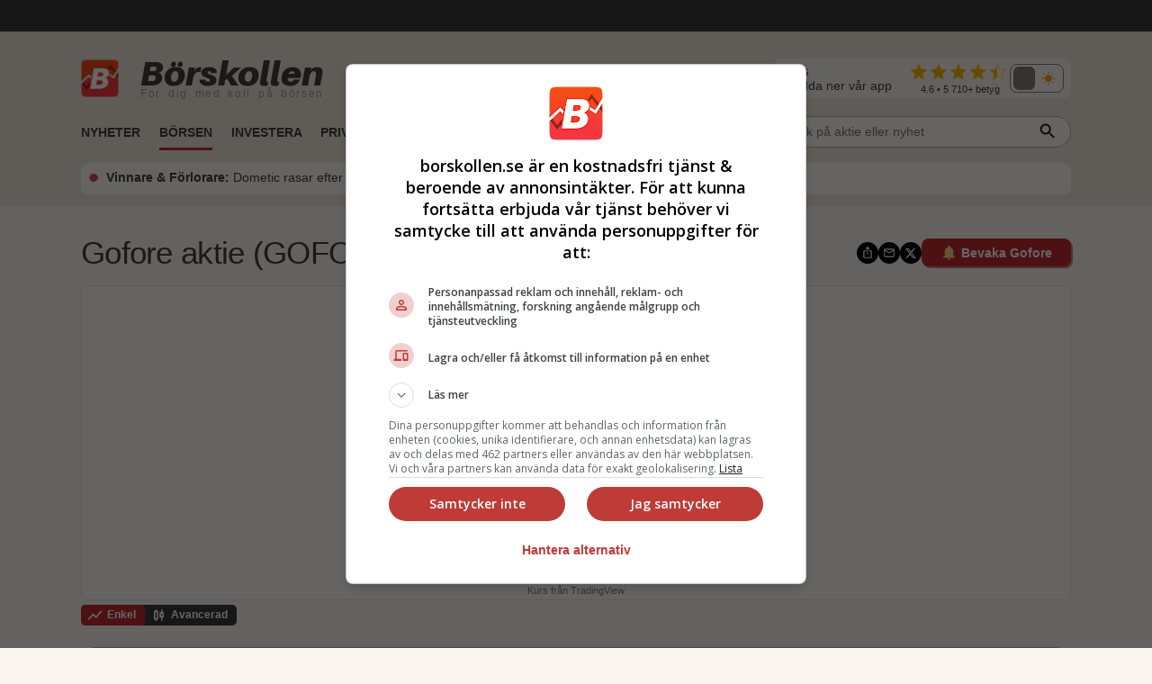

--- FILE ---
content_type: text/html; charset=utf-8
request_url: https://www.borskollen.se/aktie/gofore
body_size: 42477
content:
<!DOCTYPE html><html lang="sv"><head><meta charSet="utf-8"/><meta name="viewport" content="width=device-width"/><noscript class="jsx-817166005"><iframe src="https://www.googletagmanager.com/ns.html?id=GTM-TB82VVB"
                      height="0" width="0" style="display:none;visibility:hidden"></iframe></noscript><title>Gofore aktie | GOFORE | Aktiekurs, analyser &amp; nyheter</title><meta name="description" content="Gofore | Vad har hänt med Gofore? Här hittar du senaste aktiekurs, analyser och nyheter om Gofore."/><meta property="og:title" content="Gofore aktie | GOFORE | Aktiekurs, analyser &amp; nyheter"/><meta property="og:description" content="Gofore | Vad har hänt med Gofore? Här hittar du senaste aktiekurs, analyser och nyheter om Gofore."/><meta property="og:type" content="article"/><meta property="og:url" content="https://www.borskollen.se/aktie/gofore"/><meta property="og:image" content="https://img.borskollen.se/public/mockups/borskollen_appen_2.png"/><meta property="og:image:secure_url" content="https://img.borskollen.se/public/mockups/borskollen_appen_2.png"/><meta property="og:image:type" content="image/jpeg"/><meta property="og:site_name" content="Börskollen"/><meta property="og:locale" content="sv_SE"/><meta property="fb:app_id" content="826064800856587"/><meta name="twitter:card" content="summary_large_image"/><meta name="twitter:site" content="@borskollen_news"/><meta name="twitter:title" content="Gofore aktie | GOFORE | Aktiekurs, analyser &amp; nyheter"/><meta name="twitter:description" content="Gofore | Vad har hänt med Gofore? Här hittar du senaste aktiekurs, analyser och nyheter om Gofore."/><meta name="twitter:image" content="https://img.borskollen.se/public/mockups/borskollen_appen_2.png"/><meta property="article:publisher" content="https://www.facebook.com/borskollen"/><meta name="application-name" content="Börskollen"/><link rel="canonical" href="https://www.borskollen.se/aktie/gofore"/><meta name="robots" content="index,follow,max-image-preview:large"/><script type="application/ld+json">{"@context":"https://schema.org","@type":"WebPage","inLanguage":"sv-SE","isAccessibleForFree":"True","identifier":"https://www.borskollen.se","name":"Börskollen","url":"https://www.borskollen.se/aktie/gofore","mainEntityOfPage":{"@type":"WebPage","@id":"https://www.borskollen.se/aktie/gofore"},"publisher":{"@type":"NewsMediaOrganization","name":"Börskollen","url":"https://www.borskollen.se/","foundingDate":"2015-08-01","legalName":"Börskollen Sverige AB","logo":{"@type":"ImageObject","url":"https://img.borskollen.se/public/logos/borskollen_512.png","width":512,"height":512},"sameAs":["https://www.facebook.com/borskollen/","https://twitter.com/borskollen_news","https://www.instagram.com/aktier_borskollen","https://www.linkedin.com/company/b%C3%B6rskollen","https://www.allabolag.se/5592365141/borskollen-sverige-ab"]}}</script><meta name="next-head-count" content="25"/><meta http-equiv="Content-Type" content="text/html; charset=UTF-8"/><link rel="apple-touch-icon" href="https://img.borskollen.se/public/favicon/apple-touch-icon.png"/><link rel="shortcut icon" href="https://img.borskollen.se/public/favicon/favicon.ico"/><link rel="icon" sizes="32x32" href="https://img.borskollen.se/public/favicon/favicon-32x32.png"/><link rel="icon" sizes="16x16" href="https://img.borskollen.se/public/favicon/favicon-16x16.png"/><link rel="manifest" href="https://img.borskollen.se/public/favicon/site.webmanifest"/><link rel="alternate" type="application/rss+xml" title="Alla nyheter" href="https://www.borskollen.se/feed/nyheter"/><link rel="preconnect" href="https://fonts.gstatic.com" crossorigin /><link rel="preload" href="/_next/static/css/58e801a55128d501.css" as="style"/><link rel="stylesheet" href="/_next/static/css/58e801a55128d501.css" data-n-g=""/><noscript data-n-css=""></noscript><script defer="" nomodule="" src="/_next/static/chunks/polyfills-42372ed130431b0a.js" type="6de372dddb40ce7737052b78-text/javascript"></script><script id="lwadm-script" src="https://lwadm.com/lw/pbjs?pid=accf63e4-847c-47e4-98ff-922a3d9e8696" defer="" data-nscript="beforeInteractive" type="6de372dddb40ce7737052b78-text/javascript"></script><script defer="" src="/_next/static/chunks/9931-16901b09e3387c04.js" type="6de372dddb40ce7737052b78-text/javascript"></script><script defer="" src="/_next/static/chunks/6266-9fd2c7bff02c9514.js" type="6de372dddb40ce7737052b78-text/javascript"></script><script defer="" src="/_next/static/chunks/7152.28bad681edd9c682.js" type="6de372dddb40ce7737052b78-text/javascript"></script><script src="/_next/static/chunks/webpack-c6b8863c8c7d6d50.js" defer="" type="6de372dddb40ce7737052b78-text/javascript"></script><script src="/_next/static/chunks/framework-945b357d4a851f4b.js" defer="" type="6de372dddb40ce7737052b78-text/javascript"></script><script src="/_next/static/chunks/main-a40d62d9a67826bd.js" defer="" type="6de372dddb40ce7737052b78-text/javascript"></script><script src="/_next/static/chunks/pages/_app-5ecf0968a5f8ca09.js" defer="" type="6de372dddb40ce7737052b78-text/javascript"></script><script src="/_next/static/chunks/5068-a5d711143e717048.js" defer="" type="6de372dddb40ce7737052b78-text/javascript"></script><script src="/_next/static/chunks/2940-bd9919f1363e1b9c.js" defer="" type="6de372dddb40ce7737052b78-text/javascript"></script><script src="/_next/static/chunks/8953-267e84981c6b8c9e.js" defer="" type="6de372dddb40ce7737052b78-text/javascript"></script><script src="/_next/static/chunks/4149-70ad0c4a91e659cb.js" defer="" type="6de372dddb40ce7737052b78-text/javascript"></script><script src="/_next/static/chunks/312-4d0a079e4cce31a0.js" defer="" type="6de372dddb40ce7737052b78-text/javascript"></script><script src="/_next/static/chunks/251-bdd25e8e8df3287f.js" defer="" type="6de372dddb40ce7737052b78-text/javascript"></script><script src="/_next/static/chunks/789-00f23f2dd1559d7b.js" defer="" type="6de372dddb40ce7737052b78-text/javascript"></script><script src="/_next/static/chunks/3229-8c7f40becb4c38a8.js" defer="" type="6de372dddb40ce7737052b78-text/javascript"></script><script src="/_next/static/chunks/8112-f7933d5760828c6d.js" defer="" type="6de372dddb40ce7737052b78-text/javascript"></script><script src="/_next/static/chunks/8942-e448184809a820af.js" defer="" type="6de372dddb40ce7737052b78-text/javascript"></script><script src="/_next/static/chunks/677-b176cb10acc09535.js" defer="" type="6de372dddb40ce7737052b78-text/javascript"></script><script src="/_next/static/chunks/8170-991a1b3d7271d56a.js" defer="" type="6de372dddb40ce7737052b78-text/javascript"></script><script src="/_next/static/chunks/3408-c790b9ae08a5bf67.js" defer="" type="6de372dddb40ce7737052b78-text/javascript"></script><script src="/_next/static/chunks/3695-81824c213b2bb5d1.js" defer="" type="6de372dddb40ce7737052b78-text/javascript"></script><script src="/_next/static/chunks/1334-ecf90d54bd1c8ca0.js" defer="" type="6de372dddb40ce7737052b78-text/javascript"></script><script src="/_next/static/chunks/9802-684ff7094ae975f9.js" defer="" type="6de372dddb40ce7737052b78-text/javascript"></script><script src="/_next/static/chunks/2845-9d69f8e0e7b23369.js" defer="" type="6de372dddb40ce7737052b78-text/javascript"></script><script src="/_next/static/chunks/pages/aktie/%5Bslug%5D-ade2fdc8f44b7d8e.js" defer="" type="6de372dddb40ce7737052b78-text/javascript"></script><script src="/_next/static/FOzE1QEnveeedrvgP3GUq/_buildManifest.js" defer="" type="6de372dddb40ce7737052b78-text/javascript"></script><script src="/_next/static/FOzE1QEnveeedrvgP3GUq/_ssgManifest.js" defer="" type="6de372dddb40ce7737052b78-text/javascript"></script><style id="__jsx-813040599">.tv-tape-small.jsx-813040599{display:-webkit-box;display:-webkit-flex;display:-moz-box;display:-ms-flexbox;display:flex;-webkit-box-orient:vertical;-webkit-box-direction:normal;-webkit-flex-direction:column;-moz-box-orient:vertical;-moz-box-direction:normal;-ms-flex-direction:column;flex-direction:column;height:72px!important;background-color:#00000000;-webkit-border-radius:5px;-moz-border-radius:5px;border-radius:5px;border:none;-webkit-box-sizing:border-box;-moz-box-sizing:border-box;box-sizing:border-box}.tv-tape-small.jsx-813040599 .tradingview-widget-copyright.jsx-813040599{font-size:.7rem!important;margin-top:-12px;-webkit-align-self:end;-ms-flex-item-align:end;align-self:end;color:var(--color-table-bg)}@media screen and (max-width:768px){.tv-tape-small.jsx-813040599 .tradingview-widget-copyright.jsx-813040599{font-size:.6rem!important;-webkit-align-self:center;-ms-flex-item-align:center;align-self:center}}</style><style id="__jsx-5268043ed4a705ba">.theme-toggle.placeholder.jsx-5268043ed4a705ba{width:68px;height:32px;-webkit-border-radius:10px;-moz-border-radius:10px;border-radius:10px;background:rgba(255,255,255,.04)}</style><style id="__jsx-2381688113">.menu-item.jsx-2381688113{color:var(--color-text-lightest);text-decoration:none;font-weight:500;white-space:nowrap;padding:.45rem 0rem;font-size:.9rem;min-width:8.5rem}.menu-item.jsx-2381688113:hover{color:var(--color-primary);-webkit-transition:color 100ms ease-in;-moz-transition:color 100ms ease-in;-o-transition:color 100ms ease-in;transition:color 100ms ease-in}.menu-item.active.jsx-2381688113{color:var(--color-primary);font-weight:bold}@media screen and (max-width:1020px){.menu-item.jsx-2381688113{padding:.35rem 1rem;width:100%}.menu-item.active.jsx-2381688113{color:var(--color-primary)}}</style><style id="__jsx-3036780582">.outer.jsx-3036780582{position:relative;width:21rem}.background.jsx-3036780582{display:none;position:fixed;left:0;top:0;width:100%;height:100%;z-index:12;background-color:rgba(0,0,0,.6);-webkit-animation:open 300ms;-moz-animation:open 300ms;-o-animation:open 300ms;animation:open 300ms}.search-field-box.jsx-3036780582{display:-webkit-box;display:-webkit-flex;display:-moz-box;display:-ms-flexbox;display:flex;-webkit-box-align:center;-webkit-align-items:center;-moz-box-align:center;-ms-flex-align:center;align-items:center;position:relative;width:100%}.search-wrapper.fixed.jsx-3036780582{display:-webkit-box;display:-webkit-flex;display:-moz-box;display:-ms-flexbox;display:flex;-webkit-box-align:center;-webkit-align-items:center;-moz-box-align:center;-ms-flex-align:center;align-items:center;-webkit-box-orient:vertical;-webkit-box-direction:normal;-webkit-flex-direction:column;-moz-box-orient:vertical;-moz-box-direction:normal;-ms-flex-direction:column;flex-direction:column;position:fixed;width:90%;max-width:40rem;left:50%;top:15%;-webkit-transform:translate(-50%,0);-moz-transform:translate(-50%,0);-ms-transform:translate(-50%,0);-o-transform:translate(-50%,0);transform:translate(-50%,0)}.search-field-box.jsx-3036780582 .search-field.jsx-3036780582{height:2.2rem;width:100%;font-size:.9rem;outline:none;border:1px solid var(--color-border-dark);-webkit-border-radius:1.2rem;-moz-border-radius:1.2rem;border-radius:1.2rem;padding:0 .4rem;padding-left:1.5rem;-webkit-background-size:20px;-moz-background-size:20px;-o-background-size:20px;background-size:20px;background-color:var(--color-background-light);color:var(--color-text-lighter);position:relative;-moz-appearance:none;-webkit-appearance:none;-ms-appearance:none;appearance:none}.search-wrapper.fixed.jsx-3036780582 .search-field.jsx-3036780582{height:3rem}[type="search"].jsx-3036780582::-webkit-search-cancel-button{-webkit-appearance:none;-moz-appearance:none;-ms-appearance:none;appearance:none}.search-field-box.jsx-3036780582 .icon.jsx-3036780582{position:absolute;right:15px;top:50%;-webkit-transform:translate(0,-45%);-moz-transform:translate(0,-45%);-ms-transform:translate(0,-45%);-o-transform:translate(0,-45%);transform:translate(0,-45%)}.search-result.jsx-3036780582{width:100%;display:none;background-color:var(--color-background-light);-webkit-border-top-left-radius:1rem;-moz-border-radius-topleft:1rem;border-top-left-radius:1rem;-webkit-border-top-right-radius:1rem;-moz-border-radius-topright:1rem;border-top-right-radius:1rem;max-height:30rem;z-index:12;-webkit-box-sizing:border-box;-moz-box-sizing:border-box;box-sizing:border-box;-webkit-box-shadow:0 4px 8px 0 rgba(0,0,0,.2);-moz-box-shadow:0 4px 8px 0 rgba(0,0,0,.2);box-shadow:0 4px 8px 0 rgba(0,0,0,.2);padding:1rem;padding-top:.5rem;overflow:scroll;text-align:center;margin-top:.5rem}@-webkit-keyframes open{from{opacity:0;display:none}to{opacity:1;display:block}}@-moz-keyframes open{from{opacity:0;display:none}to{opacity:1;display:block}}@-o-keyframes open{from{opacity:0;display:none}to{opacity:1;display:block}}@keyframes open{from{opacity:0;display:none}to{opacity:1;display:block}}@media screen and (max-width:1200px){.outer.jsx-3036780582{width:21rem}}@media screen and (max-width:1020px){.search-result.jsx-3036780582{max-height:30rem}}</style><style id="__jsx-3494477991">.outer.jsx-3494477991{position:relative;width:100%}.background.jsx-3494477991{display:none;position:fixed;left:0;top:0;width:100%;height:100%;z-index:12;background-color:rgba(0,0,0,.6);-webkit-animation:open 300ms;-moz-animation:open 300ms;-o-animation:open 300ms;animation:open 300ms}.search-field-box.jsx-3494477991{display:-webkit-box;display:-webkit-flex;display:-moz-box;display:-ms-flexbox;display:flex;-webkit-box-align:center;-webkit-align-items:center;-moz-box-align:center;-ms-flex-align:center;align-items:center;position:relative;width:100%}.search-wrapper.fixed.jsx-3494477991{display:-webkit-box;display:-webkit-flex;display:-moz-box;display:-ms-flexbox;display:flex;-webkit-box-align:center;-webkit-align-items:center;-moz-box-align:center;-ms-flex-align:center;align-items:center;-webkit-box-orient:vertical;-webkit-box-direction:normal;-webkit-flex-direction:column;-moz-box-orient:vertical;-moz-box-direction:normal;-ms-flex-direction:column;flex-direction:column;position:fixed;width:90%;max-width:40rem;left:50%;top:15%;-webkit-transform:translate(-50%,0);-moz-transform:translate(-50%,0);-ms-transform:translate(-50%,0);-o-transform:translate(-50%,0);transform:translate(-50%,0)}.search-field-box.jsx-3494477991 .search-field.jsx-3494477991{height:2.2rem;width:100%;font-size:.9rem;outline:none;border:1px solid var(--color-border-dark);-webkit-border-radius:1.2rem;-moz-border-radius:1.2rem;border-radius:1.2rem;padding:0 .4rem;padding-left:1.5rem;-webkit-background-size:20px;-moz-background-size:20px;-o-background-size:20px;background-size:20px;background-color:var(--color-background-light);color:var(--color-text-lighter);position:relative;-moz-appearance:none;-webkit-appearance:none;-ms-appearance:none;appearance:none}.search-wrapper.fixed.jsx-3494477991 .search-field.jsx-3494477991{height:3rem}[type="search"].jsx-3494477991::-webkit-search-cancel-button{-webkit-appearance:none;-moz-appearance:none;-ms-appearance:none;appearance:none}.search-field-box.jsx-3494477991 .icon.jsx-3494477991{position:absolute;right:15px;top:50%;-webkit-transform:translate(0,-45%);-moz-transform:translate(0,-45%);-ms-transform:translate(0,-45%);-o-transform:translate(0,-45%);transform:translate(0,-45%)}.search-result.jsx-3494477991{width:100%;display:none;background-color:var(--color-background-light);-webkit-border-top-left-radius:1rem;-moz-border-radius-topleft:1rem;border-top-left-radius:1rem;-webkit-border-top-right-radius:1rem;-moz-border-radius-topright:1rem;border-top-right-radius:1rem;max-height:20rem;z-index:12;-webkit-box-sizing:border-box;-moz-box-sizing:border-box;box-sizing:border-box;-webkit-box-shadow:0 4px 8px 0 rgba(0,0,0,.2);-moz-box-shadow:0 4px 8px 0 rgba(0,0,0,.2);box-shadow:0 4px 8px 0 rgba(0,0,0,.2);padding:1rem;padding-top:.5rem;overflow:scroll;text-align:center;margin-top:.5rem}@-webkit-keyframes open{from{opacity:0;display:none}to{opacity:1;display:block}}@-moz-keyframes open{from{opacity:0;display:none}to{opacity:1;display:block}}@-o-keyframes open{from{opacity:0;display:none}to{opacity:1;display:block}}@keyframes open{from{opacity:0;display:none}to{opacity:1;display:block}}@media screen and (max-width:1200px){.outer.jsx-3494477991{width:100%}}@media screen and (max-width:1020px){.search-result.jsx-3494477991{max-height:30rem}}</style><style id="__jsx-2402343802">.outer.jsx-2402343802{}.logo-img-sticky.jsx-2402343802{height:29px;width:29px;margin-top:.3rem;cursor:pointer}.menu.jsx-2402343802{-webkit-box-align:center;-webkit-align-items:center;-moz-box-align:center;-ms-flex-align:center;align-items:center;height:55px;pointer-events:auto}.menu-button.jsx-2402343802{display:none;position:absolute;right:1.5rem;top:3.2rem}.menu.hidden.jsx-2402343802{display:-webkit-box;display:-webkit-flex;display:-moz-box;display:-ms-flexbox;display:flex}.menu-spacing.jsx-2402343802{margin-top:.5rem}ul.jsx-2402343802{list-style-type:none;margin:0;padding:0;margin-top:2px;font-size:.9rem}ul.jsx-2402343802 li.jsx-2402343802{float:left;margin:0;margin-right:1.3rem;border-top:solid 3px transparent;border-bottom:solid 3px transparent}ul.jsx-2402343802 li.jsx-2402343802:before{content:none!important}ul.jsx-2402343802 li.jsx-2402343802:first-child{display:none}ul.jsx-2402343802 li.jsx-2402343802:last-child{float:right;margin-right:0rem;margin-top:.4rem;margin-bottom:.4rem}.search-field.jsx-2402343802{display:block;margin-top:-.4rem}.search-field-mobile.jsx-2402343802{display:none}ul.jsx-2402343802 li.active.jsx-2402343802{border-bottom:solid 3px var(--color-primary);-webkit-transition:border 300ms ease-in;-moz-transition:border 300ms ease-in;-o-transition:border 300ms ease-in;transition:border 300ms ease-in}.menu-item.jsx-2402343802{color:var(--color-text-lighter);text-decoration:none;font-weight:bold;white-space:nowrap;text-transform:uppercase;font-size:.9rem;padding-bottom:.2rem}.menu-item.active.jsx-2402343802{color:var(--color-text-lighter)}.label.jsx-2402343802{background-color:black;color:#fff;-webkit-border-radius:3px;-moz-border-radius:3px;border-radius:3px;padding:.1rem .3rem;padding-bottom:.18rem;font-size:.7rem;margin-left:.5rem}.dropdown.jsx-2402343802{position:relative;display:inline-block}.dropdown-btn.jsx-2402343802{height:32px;line-height:36px;cursor:default}.dropdown-content.jsx-2402343802{display:none;-webkit-box-orient:horizontal;-webkit-box-direction:normal;-webkit-flex-direction:row;-moz-box-orient:horizontal;-moz-box-direction:normal;-ms-flex-direction:row;flex-direction:row;gap:.5rem;position:absolute;background-color:var(--color-table-bg);min-width:160px;-webkit-box-shadow:0px 8px 16px 0px rgba(0,0,0,.2);-moz-box-shadow:0px 8px 16px 0px rgba(0,0,0,.2);box-shadow:0px 8px 16px 0px rgba(0,0,0,.2);z-index:11;padding:.5rem 1.5rem;padding-bottom:1rem}.dropdown-content-bottom-padding.jsx-2402343802{padding-bottom:3.5rem}.dropdown-content-inner.jsx-2402343802{display:-webkit-box;display:-webkit-flex;display:-moz-box;display:-ms-flexbox;display:flex;-webkit-box-orient:vertical;-webkit-box-direction:normal;-webkit-flex-direction:column;-moz-box-orient:vertical;-moz-box-direction:normal;-ms-flex-direction:column;flex-direction:column}.dropdown-content.medium-offset.jsx-2402343802{margin-left:-12rem}.dropdown-content.large-offset.jsx-2402343802{margin-left:-17.5rem}.dropdown-heading.jsx-2402343802{padding:.8rem 0rem;font-size:.9rem;font-weight:bold;color:var(--color-text);margin-top:.3rem;text-transform:uppercase;white-space:nowrap}.dropdown-heading-spacing.jsx-2402343802{height:3.2rem}.more-button.jsx-2402343802{position:absolute;right:1.5rem;bottom:1rem}@media(hover:hover)and (pointer:fine){.dropdown.jsx-2402343802:hover .dropdown-content.jsx-2402343802{display:-webkit-box;display:-webkit-flex;display:-moz-box;display:-ms-flexbox;display:flex;opacity:1}.menu-item.jsx-2402343802:hover{color:var(--color-primary);-webkit-transition:color 200ms ease-in;-moz-transition:color 200ms ease-in;-o-transition:color 200ms ease-in;transition:color 200ms ease-in}}@media screen and (max-width:1200px){.dropdown-content.jsx-2402343802{padding:.4rem 1rem;padding-bottom:1rem}}@media screen and (max-width:1020px){ul.jsx-2402343802{overflow-y:scroll;overflow-x:hidden;max-height:30rem}ul.jsx-2402343802 li.jsx-2402343802{font-size:.9rem!important;float:inherit}ul.jsx-2402343802 li.jsx-2402343802:last-child{float:inherit}ul.jsx-2402343802 li.active.jsx-2402343802{border-bottom:solid 4px transparent}.menu.jsx-2402343802{display:block;height:auto}.menu-item.jsx-2402343802{padding-bottom:0rem}.menu-item.active.jsx-2402343802{color:var(--color-primary)}.menu.hidden.jsx-2402343802{display:none}.menu-button.jsx-2402343802{display:block}.search-field.jsx-2402343802{display:none}.search-field-desktop-ul.jsx-2402343802{margin:0!important}.search-field-mobile.jsx-2402343802{display:block;padding-top:0rem;padding-bottom:.5rem;padding-left:1rem;padding-right:1rem}.social-medias.jsx-2402343802{display:none}.dropdown-content.jsx-2402343802{position:relative;-webkit-box-shadow:none;-moz-box-shadow:none;box-shadow:none}.dropdown.jsx-2402343802{width:100%}.dropdown-content.active.jsx-2402343802{display:-webkit-box;display:-webkit-flex;display:-moz-box;display:-ms-flexbox;display:flex}.dropdown-content.jsx-2402343802{-webkit-box-orient:vertical;-webkit-box-direction:normal;-webkit-flex-direction:column;-moz-box-orient:vertical;-moz-box-direction:normal;-ms-flex-direction:column;flex-direction:column}.dropdown-content.medium-offset.jsx-2402343802{margin-left:0rem}.dropdown-content.large-offset.jsx-2402343802{margin-left:0rem}.dropdown-heading-spacing.jsx-2402343802{height:0rem}.more-button.jsx-2402343802{position:absolute;left:2.5rem;bottom:1rem;font-weight:500}}</style><style id="__jsx-3390446624">@-webkit-keyframes fade{0%,50%,100%{opacity:1}25%,75%{opacity:0}}@-moz-keyframes fade{0%,50%,100%{opacity:1}25%,75%{opacity:0}}@-o-keyframes fade{0%,50%,100%{opacity:1}25%,75%{opacity:0}}@keyframes fade{0%,50%,100%{opacity:1}25%,75%{opacity:0}}.featured-link.jsx-3390446624{display:flex;-webkit-box-orient:horizontal;-webkit-box-direction:normal;-webkit-flex-direction:row;-moz-box-orient:horizontal;-moz-box-direction:normal;-ms-flex-direction:row;flex-direction:row;-webkit-box-align:center;-webkit-align-items:center;-moz-box-align:center;-ms-flex-align:center;align-items:center;padding:.4rem .5rem;background-color:var(--color-background-light);-webkit-border-radius:8px;-moz-border-radius:8px;border-radius:8px;font-size:.9rem;margin-top:.3rem}.featured-link.jsx-3390446624 .dot.jsx-3390446624{color:var(--color-primary);font-size:2.2rem;line-height:1.5rem;margin-top:-.1rem;-webkit-animation:fade 4s infinite infinite both;-moz-animation:fade 4s infinite both;-o-animation:fade 4s infinite both;animation:fade 4s infinite both}.featured-link.jsx-3390446624 .text.jsx-3390446624{overflow:hidden;-o-text-overflow:ellipsis;text-overflow:ellipsis;display:-webkit-box;-webkit-line-clamp:2;line-clamp:2;-webkit-box-orient:vertical}.featured-link.jsx-3390446624 a.jsx-3390446624{color:var(--color-text-lighter);margin-left:.5rem;margin-top:-.1rem}.featured-link.jsx-3390446624 a.jsx-3390446624:hover{opacity:.5}@media screen and (max-width:1020px){.featured-link.jsx-3390446624{-webkit-text-size-adjust:100%;-ms-text-size-adjust:100%;font-size:.8rem}}</style><style id="__jsx-4229844809">.ticker-tape.jsx-4229844809{background-color:var(--color-fake-black)}.tv-tape.jsx-4229844809{height:2.5rem;margin-top:-.3rem}.rating-wrapper.jsx-4229844809{display:-webkit-box;display:-webkit-flex;display:-moz-box;display:-ms-flexbox;display:flex;-webkit-box-orient:vertical;-webkit-box-direction:normal;-webkit-flex-direction:column;-moz-box-orient:vertical;-moz-box-direction:normal;-ms-flex-direction:column;flex-direction:column;-webkit-box-align:center;-webkit-align-items:center;-moz-box-align:center;-ms-flex-align:center;align-items:center}.rating.jsx-4229844809{margin-top:.2rem}.rating-text.jsx-4229844809{color:var(--color-text-lighter);font-weight:500;font-size:.7rem;margin-top:-.25rem}.rating-heading.jsx-4229844809{color:var(--color-text-lighter);font-size:.9rem;margin-right:1.3rem}.rating-heading.jsx-4229844809 b.jsx-4229844809{color:var(--color-primary);font-size:.7rem}.full.jsx-4229844809{display:-webkit-box;display:-webkit-flex;display:-moz-box;display:-ms-flexbox;display:flex;-webkit-box-orient:vertical;-webkit-box-direction:normal;-webkit-flex-direction:column;-moz-box-orient:vertical;-moz-box-direction:normal;-ms-flex-direction:column;flex-direction:column;background:var(--color-table-bg)}.top.jsx-4229844809{display:-webkit-box;display:-webkit-flex;display:-moz-box;display:-ms-flexbox;display:flex;-webkit-box-orient:horizontal;-webkit-box-direction:normal;-webkit-flex-direction:row;-moz-box-orient:horizontal;-moz-box-direction:normal;-ms-flex-direction:row;flex-direction:row;-webkit-box-align:center;-webkit-align-items:center;-moz-box-align:center;-ms-flex-align:center;align-items:center;margin-top:1.7rem;margin-bottom:.6rem}.theme-toggle-mobile.jsx-4229844809{margin-left:auto;margin-right:3.5rem}.social-medias.jsx-4229844809{background-color:var(--color-background);display:-webkit-box;display:-webkit-flex;display:-moz-box;display:-ms-flexbox;display:flex;-webkit-box-orient:horizontal;-webkit-box-direction:normal;-webkit-flex-direction:row;-moz-box-orient:horizontal;-moz-box-direction:normal;-ms-flex-direction:row;flex-direction:row;-webkit-box-align:center;-webkit-align-items:center;-moz-box-align:center;-ms-flex-align:center;align-items:center;gap:.5rem;margin-left:auto;padding:.2rem .5rem;padding-left:.8rem;-webkit-border-radius:.5rem;-moz-border-radius:.5rem;border-radius:.5rem}.rating-container.jsx-4229844809{display:-webkit-box;display:-webkit-flex;display:-moz-box;display:-ms-flexbox;display:flex;-webkit-box-orient:horizontal;-webkit-box-direction:normal;-webkit-flex-direction:row;-moz-box-orient:horizontal;-moz-box-direction:normal;-ms-flex-direction:row;flex-direction:row;-webkit-box-align:center;-webkit-align-items:center;-moz-box-align:center;-ms-flex-align:center;align-items:center}img.app-store.jsx-4229844809{height:32px;-webkit-border-radius:6px;-moz-border-radius:6px;border-radius:6px}.logo-desktop.jsx-4229844809{display:-webkit-box;display:-webkit-flex;display:-moz-box;display:-ms-flexbox;display:flex;-webkit-box-orient:horizontal;-webkit-box-direction:normal;-webkit-flex-direction:row;-moz-box-orient:horizontal;-moz-box-direction:normal;-ms-flex-direction:row;flex-direction:row;-webkit-box-align:center;-webkit-align-items:center;-moz-box-align:center;-ms-flex-align:center;align-items:center;cursor:pointer}.logo-desktop.jsx-4229844809 .text.jsx-4229844809{display:-webkit-box;display:-webkit-flex;display:-moz-box;display:-ms-flexbox;display:flex;-webkit-box-orient:vertical;-webkit-box-direction:normal;-webkit-flex-direction:column;-moz-box-orient:vertical;-moz-box-direction:normal;-ms-flex-direction:column;flex-direction:column;margin-left:.5rem}.logo-desktop.jsx-4229844809 .company.jsx-4229844809{font-family:'Aileron-black';font-size:38px;margin:0;margin-top:-.3rem;color:var(--color-text-lighter)}.logo-desktop.jsx-4229844809 .slogan.jsx-4229844809{font-family:'Helvetica Neue',Helvetica,Arial,sans-serif;font-size:12px;margin:0;margin-top:-.4rem;font-weight:400;color:#a59993;white-space:nowrap;letter-spacing:1.7px;word-spacing:3px}.logo-desktop.jsx-4229844809 .img.jsx-4229844809{width:42px;margin-right:1rem;margin-bottom:-1px}.menu-and-featured-wrapper.jsx-4229844809{position:static;height:auto;background-color:var(--color-table-bg);display:block;padding-bottom:0.8rem;margin-top:auto}.menu-and-featured-wrapper.sticky-desktop.jsx-4229844809{position:fixed;top:0;z-index:3;height:auto;width:100%;-webkit-box-shadow:0px 1px 7px 1px var(--color-table-bg-dark);-moz-box-shadow:0px 1px 7px 1px var(--color-table-bg-dark);box-shadow:0px 1px 7px 1px var(--color-table-bg-dark)}@media screen and (max-width:1020px){.top.jsx-4229844809{margin-top:.9rem;margin-bottom:.2rem}.logo-desktop.jsx-4229844809 .text.jsx-4229844809{margin-left:0rem}.logo-desktop.jsx-4229844809 .company.jsx-4229844809{font-size:24px;margin-top:-2px}.logo-desktop.jsx-4229844809 .slogan.jsx-4229844809{display:none;font-size:9px;letter-spacing:.2px;word-spacing:.1px;margin-top:-.3rem}.logo-desktop.jsx-4229844809 .img.jsx-4229844809{width:26px;height:26px}.full.sticky-mobile.jsx-4229844809{background-color:var(--color-table-bg);position:fixed;width:100%;min-height:146px;z-index:3;-webkit-box-shadow:0px 1px 7px 1px var(--color-table-bg-dark);-moz-box-shadow:0px 1px 7px 1px var(--color-table-bg-dark);box-shadow:0px 1px 7px 1px var(--color-table-bg-dark)}.menu-and-featured-wrapper.jsx-4229844809{padding-bottom:.7rem}.menu-and-featured-wrapper.sticky-desktop.jsx-4229844809{position:static;-webkit-box-shadow:none;-moz-box-shadow:none;box-shadow:none}.social-medias.jsx-4229844809{}}</style><style id="__jsx-409350300">.outer.jsx-409350300{display:-webkit-box;display:-webkit-flex;display:-moz-box;display:-ms-flexbox;display:flex;-webkit-box-orient:horizontal;-webkit-box-direction:normal;-webkit-flex-direction:row;-moz-box-orient:horizontal;-moz-box-direction:normal;-ms-flex-direction:row;flex-direction:row;-webkit-box-align:center;-webkit-align-items:center;-moz-box-align:center;-ms-flex-align:center;align-items:center;gap:.3rem}.outer.jsx-409350300 a.jsx-409350300{width:24px;height:24px}.outer.jsx-409350300 a.jsx-409350300:hover{opacity:.6}.share-button.jsx-409350300{position:relative;cursor:pointer}.share-button.jsx-409350300:hover{opacity:.6}.share-icon.jsx-409350300{display:-webkit-box;display:-webkit-flex;display:-moz-box;display:-ms-flexbox;display:flex;-webkit-box-align:center;-webkit-align-items:center;-moz-box-align:center;-ms-flex-align:center;align-items:center;-webkit-box-pack:center;-webkit-justify-content:center;-moz-box-pack:center;-ms-flex-pack:center;justify-content:center;width:24px;height:24px;background-color:#000;-webkit-border-radius:24px;-moz-border-radius:24px;border-radius:24px}.share-message.jsx-409350300{position:absolute;top:2rem;left:50%;-webkit-transform:translatex(-50%);-moz-transform:translatex(-50%);-ms-transform:translatex(-50%);-o-transform:translatex(-50%);transform:translatex(-50%);background-color:var(--color-success);color:#fff;padding:.5rem 1rem;-webkit-border-radius:.5rem;-moz-border-radius:.5rem;border-radius:.5rem;font-size:.8rem;white-space:nowrap;opacity:1!important}@media screen and (max-width:768px){.outer.jsx-409350300{-webkit-flex-wrap:wrap;-ms-flex-wrap:wrap;flex-wrap:wrap;gap:.2rem}.outer.jsx-409350300 a.jsx-409350300{width:20px;height:20px}.share-icon.jsx-409350300{width:20px;height:20px}}</style><style id="__jsx-1365692741">.tv-symbolchart{-webkit-box-sizing:border-box;-moz-box-sizing:border-box;box-sizing:border-box;display:-webkit-box;display:-webkit-flex;display:-moz-box;display:-ms-flexbox;display:flex;-webkit-box-orient:vertical;-webkit-box-direction:normal;-webkit-flex-direction:column;-moz-box-orient:vertical;-moz-box-direction:normal;-ms-flex-direction:column;flex-direction:column;height:350px!important;background-color:var(--color-background-light);padding-bottom:0;padding-top:0rem;-webkit-border-radius:5px;-moz-border-radius:5px;border-radius:5px;border:1px solid var(--color-table-bg-dark);padding:0rem}.tradingview-copyright{margin-top:-8px;margin-bottom:2px;-webkit-align-self:center;-ms-flex-item-align:center;align-self:center;margin-top:auto}a.tv-link{text-decoration:none;border-bottom:none;font-size:.7rem!important;color:var(--color-text-lightest)}@media screen and (max-width:768px){.tv-symbolchart{height:240px!important}}</style><style id="__jsx-1871701788">.graph.jsx-1871701788{display:-webkit-box;display:-webkit-flex;display:-moz-box;display:-ms-flexbox;display:flex;-webkit-box-orient:vertical;-webkit-box-direction:normal;-webkit-flex-direction:column;-moz-box-orient:vertical;-moz-box-direction:normal;-ms-flex-direction:column;flex-direction:column}.toggleGraph.jsx-1871701788{display:-webkit-box;display:-webkit-flex;display:-moz-box;display:-ms-flexbox;display:flex;-webkit-box-orient:horizontal;-webkit-box-direction:normal;-webkit-flex-direction:row;-moz-box-orient:horizontal;-moz-box-direction:normal;-ms-flex-direction:row;flex-direction:row;width:auto;-webkit-box-align:center;-webkit-align-items:center;-moz-box-align:center;-ms-flex-align:center;align-items:center;-webkit-box-pack:center;-webkit-justify-content:center;-moz-box-pack:center;-ms-flex-pack:center;justify-content:center;margin-top:5px;margin-right:auto;cursor:pointer;-webkit-border-radius:5px;-moz-border-radius:5px;border-radius:5px;background-color:var(--color-fake-black)}.graphButton.jsx-1871701788{padding:2px 6px;padding-right:10px;-webkit-flex-basis:50%;-ms-flex-preferred-size:50%;flex-basis:50%;-webkit-border-radius:5px;-moz-border-radius:5px;border-radius:5px;display:-webkit-box;display:-webkit-flex;display:-moz-box;display:-ms-flexbox;display:flex;-webkit-box-align:center;-webkit-align-items:center;-moz-box-align:center;-ms-flex-align:center;align-items:center;-webkit-box-pack:center;-webkit-justify-content:center;-moz-box-pack:center;-ms-flex-pack:center;justify-content:center;color:white;font-size:.75rem;font-weight:bold}.graphButton.jsx-1871701788 .text.jsx-1871701788{margin-left:4px}.graphButton.selected.jsx-1871701788{background-color:var(--color-primary)}.graphButton.jsx-1871701788:hover{opacity:.6}@media screen and (max-width:768px){.graphButton.jsx-1871701788{padding:0px 5px;padding-right:8px;font-size:.7rem;font-weight:500}}</style><style id="__jsx-2843704819">.tabs-wrapper.jsx-2843704819{background-color:#b2a59e;display:-webkit-box;display:-webkit-flex;display:-moz-box;display:-ms-flexbox;display:flex;-webkit-flex-wrap:wrap;-ms-flex-wrap:wrap;flex-wrap:wrap;font-size:.9rem;margin-right:auto;width:100%;-webkit-box-sizing:border-box;-moz-box-sizing:border-box;box-sizing:border-box;margin-top:1.5rem;margin-bottom:.5rem;-webkit-border-radius:2rem;-moz-border-radius:2rem;border-radius:2rem;padding:.3rem;gap:.2rem}.tab.jsx-2843704819{padding:.3rem .8rem;color:var(--color-text-on-dark);cursor:pointer;text-decoration:none;text-align:center;font-weight:500;font-size:.9rem;opacity:.8;-webkit-box-flex:1;-webkit-flex:1 0 auto;-moz-box-flex:1;-ms-flex:1 0 auto;flex:1 0 auto;-webkit-border-radius:2rem;-moz-border-radius:2rem;border-radius:2rem}.tab.jsx-2843704819:last-child{margin-right:0rem}.tab.jsx-2843704819:hover{background-color:var(--color-fake-black);color:var(--color-text-on-dark);opacity:.8}.selected.jsx-2843704819{background-color:var(--color-fake-black);color:var(--color-text-on-dark);font-weight:500;opacity:1}@media screen and (max-width:1020px){.tabs-wrapper.jsx-2843704819{background-color:var(--color-background);border:1.5px solid#b2a59e;-webkit-border-radius:.5rem;-moz-border-radius:.5rem;border-radius:.5rem;padding:.2rem;margin-top:1.2rem;margin-bottom:0rem}.tab.jsx-2843704819{color:var(--color-text-lightest);padding:.2rem .6rem;font-size:.8rem;-webkit-border-radius:.4rem;-moz-border-radius:.4rem;border-radius:.4rem;margin-right:.1rem}.selected.jsx-2843704819{color:var(--color-text-on-dark)}}</style><style id="__jsx-1114737084">.disclaimer.jsx-1114737084{position:relative;width:100%;font-size:0.8rem;display:-webkit-box;display:-webkit-flex;display:-moz-box;display:-ms-flexbox;display:flex;-webkit-box-align:center;-webkit-align-items:center;-moz-box-align:center;-ms-flex-align:center;align-items:center;font-family:'Helvetica Neue',Helvetica,Arial,sans-serif;background-color:var(--color-background-dark);color:var(--color-text-lighter);padding:0.3rem 0.8rem;-webkit-box-sizing:border-box;-moz-box-sizing:border-box;box-sizing:border-box;-webkit-border-radius:5px;-moz-border-radius:5px;border-radius:5px;border:1px solid var(--color-table-bg)}.icon.jsx-1114737084{margin-right:.5rem}@media screen and (max-width:768px){.disclaimer.jsx-1114737084{padding:.2rem .5rem;font-size:.7rem}}</style><style id="__jsx-993492306">.cell.jsx-993492306{display:-webkit-box;display:-webkit-flex;display:-moz-box;display:-ms-flexbox;display:flex;-webkit-box-flex:1 0 30%;-webkit-flex:1 0 30%;-moz-box-flex:1 0 30%;-ms-flex:1 0 30%;flex:1 0 30%;-webkit-box-sizing:border-box;-moz-box-sizing:border-box;box-sizing:border-box;margin:.2rem .8rem;margin-left:0;border-bottom:1px dotted var(--color-button);font-size:.9rem}.label.jsx-993492306{font-weight:bold;word-break:keep-all;white-space:nowrap;margin-right:1rem}.value.jsx-993492306{text-align:right;word-break:keep-all;white-space:nowrap;margin-left:auto}@media screen and (max-width:1020px){.cell.jsx-993492306{-webkit-box-flex:1 0 45%;-webkit-flex:1 0 45%;-moz-box-flex:1 0 45%;-ms-flex:1 0 45%;flex:1 0 45%}}@media screen and (max-width:768px){.cell.jsx-993492306{-webkit-box-flex:1 0 90%;-webkit-flex:1 0 90%;-moz-box-flex:1 0 90%;-ms-flex:1 0 90%;flex:1 0 90%;font-size:.8rem;margin:.15rem .4rem;margin-left:0}}</style><style id="__jsx-c49fe001fc9e4b73">.wrapper.jsx-c49fe001fc9e4b73{width:100%;display:-webkit-box;display:-webkit-flex;display:-moz-box;display:-ms-flexbox;display:flex;-webkit-flex-wrap:wrap;-ms-flex-wrap:wrap;flex-wrap:wrap}</style><style id="__jsx-433286137">.outer.jsx-433286137{display:-webkit-box;display:-webkit-flex;display:-moz-box;display:-ms-flexbox;display:flex;-webkit-box-orient:vertical;-webkit-box-direction:normal;-webkit-flex-direction:column;-moz-box-orient:vertical;-moz-box-direction:normal;-ms-flex-direction:column;flex-direction:column}.expandable.jsx-433286137{position:relative;margin:0rem 0rem;overflow:hidden;height:auto;max-height:8rem}.expandable.jsx-433286137:after{display:block;position:absolute;content:"";z-index:1;bottom:0;left:0;pointer-events:none;background-image:-webkit-linear-gradient(top,rgba(var(--color-background-rgb), 0),rgba(var(--color-background-rgb), 1)100%);background-image:-moz-linear-gradient(top,rgba(var(--color-background-rgb), 0),rgba(var(--color-background-rgb), 1)100%);background-image:-o-linear-gradient(top,rgba(var(--color-background-rgb), 0),rgba(var(--color-background-rgb), 1)100%);background-image:linear-gradient(to bottom,rgba(var(--color-background-rgb), 0),rgba(var(--color-background-rgb), 1)100%);width:100%;height:50%;max-height:55px}.show-more-button.jsx-433286137{display:flex;cursor:pointer;-webkit-align-self:flex-end;-ms-flex-item-align:flex-end;align-self:flex-end;font-size:.9rem;font-weight:500;margin-top:.3rem;color:var(--color-primary)}@media screen and (max-width:768px){.expandable.jsx-433286137{max-height:NaN}.button.jsx-433286137{font-size:.8rem;margin-top:.1rem}.show-more-button.jsx-433286137{font-size:.8rem}}</style><style id="__jsx-3661616008">.wrapper.jsx-3661616008{display:-webkit-box;display:-webkit-flex;display:-moz-box;display:-ms-flexbox;display:flex;-webkit-box-orient:vertical;-webkit-box-direction:normal;-webkit-flex-direction:column;-moz-box-orient:vertical;-moz-box-direction:normal;-ms-flex-direction:column;flex-direction:column}.outer.jsx-3661616008{display:-webkit-box;display:-webkit-flex;display:-moz-box;display:-ms-flexbox;display:flex;-webkit-box-orient:vertical;-webkit-box-direction:normal;-webkit-flex-direction:column;-moz-box-orient:vertical;-moz-box-direction:normal;-ms-flex-direction:column;flex-direction:column;gap:.5rem}.reports-horizontal.jsx-3661616008{display:-webkit-box;display:-webkit-flex;display:-moz-box;display:-ms-flexbox;display:flex;-webkit-box-orient:horizontal;-webkit-box-direction:normal;-webkit-flex-direction:row;-moz-box-orient:horizontal;-moz-box-direction:normal;-ms-flex-direction:row;flex-direction:row;gap:1rem;overflow-x:auto;white-space:nowrap;scroll-behavior:smooth;padding:.4rem;padding-left:0}.reports-horizontal.jsx-3661616008::-webkit-scrollbar{display:none}a.jsx-3661616008{color:var(--color-text-lighter)}.upcoming-cell.jsx-3661616008{display:-webkit-box;display:-webkit-flex;display:-moz-box;display:-ms-flexbox;display:flex;-webkit-box-align:center;-webkit-align-items:center;-moz-box-align:center;-ms-flex-align:center;align-items:center;background-color:var(--color-widget-bg);padding:.5rem;-webkit-border-radius:5px;-moz-border-radius:5px;border-radius:5px;gap:.5rem}.cell.jsx-3661616008{background-color:var(--color-widget-bg);-webkit-border-radius:5px;-moz-border-radius:5px;border-radius:5px;display:-webkit-box;display:-webkit-flex;display:-moz-box;display:-ms-flexbox;display:flex;-webkit-box-orient:horizontal;-webkit-box-direction:normal;-webkit-flex-direction:row;-moz-box-orient:horizontal;-moz-box-direction:normal;-ms-flex-direction:row;flex-direction:row;gap:2rem;padding:.5rem;-webkit-box-shadow:4px 4px 3px -2px var(--color-table-bg-dark);-moz-box-shadow:4px 4px 3px -2px var(--color-table-bg-dark);box-shadow:4px 4px 3px -2px var(--color-table-bg-dark)}.text.jsx-3661616008{display:-webkit-box;display:-webkit-flex;display:-moz-box;display:-ms-flexbox;display:flex;-webkit-box-orient:vertical;-webkit-box-direction:normal;-webkit-flex-direction:column;-moz-box-orient:vertical;-moz-box-direction:normal;-ms-flex-direction:column;flex-direction:column;gap:.2rem}.label.jsx-3661616008{font-size:.9rem;font-weight:600}.date.jsx-3661616008{font-size:.8rem}.daysago.jsx-3661616008{font-size:.8rem}.icon.jsx-3661616008{width:20px;height:22px;margin-top:.2rem}.title.jsx-3661616008{font-size:.9rem;font-weight:500;color:var(--color-text-lighter)}.title.upcoming.jsx-3661616008{font-weight:normal;color:var(--color-text-lighter)}@media screen and (max-width:1020px){.text.jsx-3661616008{gap:.1rem}.upcoming-cell.jsx-3661616008{padding:.4rem;gap:.4rem}.title.jsx-3661616008{font-size:.8rem}.label.jsx-3661616008{font-size:.8rem}.date.jsx-3661616008{font-size:.7rem}.daysago.jsx-3661616008{font-size:.7rem}}</style><style id="__jsx-1193617808">li.jsx-1193617808{font-size:.9rem;line-height:1.4rem;margin-top:.6rem;margin-bottom:.6rem}li.jsx-1193617808:before{background-color:#14C738!important}@media screen and (max-width:768px){li.jsx-1193617808{font-size:.8rem;line-height:1.2rem}}</style><style id="__jsx-4068286874">.elevated-button.jsx-4068286874{display:block;-webkit-border-radius:10px;-moz-border-radius:10px;border-radius:10px;padding:.5rem 2rem;background-color:#228234;font-size:.9rem;font-weight:bold;color:var(--color-background-dark)}.row-split.jsx-4068286874{margin-top:1rem;margin-bottom:.2rem}i.jsx-4068286874{font-size:.8rem}h3.jsx-4068286874{margin-bottom:.3rem}h4.jsx-4068286874{margin:0;color:var(--color-text-lightest);font-size:.9rem;font-weight:500}@media screen and (max-width:768px){.elevated-button.jsx-4068286874{font-size:.8rem;padding:.5rem 1rem}}</style><style id="__jsx-440002877">.bg.jsx-440002877{display:none;position:fixed;left:0;top:0;width:100%;height:100%;z-index:6;background-color:var(--color-button);opacity:.7}.closebutton.jsx-440002877{position:-webkit-sticky;position:sticky;display:none;margin-left:auto;margin-bottom:auto;font-size:.8rem;font-weight:bold;color:white;cursor:pointer;background:var(--color-primary);padding:.3rem .5rem;-webkit-border-radius:.2rem;-moz-border-radius:.2rem;border-radius:.2rem}.main-content.jsx-440002877{max-height:none;overflow-y:visible}.main-content.fixed.jsx-440002877{max-height:70vh;overflow-y:scroll}.outer.jsx-440002877{position:relative;display:flex;-webkit-box-orient:vertical;-webkit-box-direction:normal;-webkit-flex-direction:column;-moz-box-orient:vertical;-moz-box-direction:normal;-ms-flex-direction:column;flex-direction:column;background-color:transparent;padding:0.3rem;-webkit-box-align:center;-webkit-align-items:center;-moz-box-align:center;-ms-flex-align:center;align-items:center;-webkit-box-pack:space-evenly;-webkit-justify-content:space-evenly;-moz-box-pack:space-evenly;-ms-flex-pack:space-evenly;justify-content:space-evenly;-webkit-flex-wrap:wrap;-ms-flex-wrap:wrap;flex-wrap:wrap;-webkit-border-radius:10px;-moz-border-radius:10px;border-radius:10px;margin-left:0px;margin-right:0px}.outer.fixed.jsx-440002877{position:fixed;z-index:6;bottom:50%;left:50%;-webkit-transform:translate(-50%,50%);-moz-transform:translate(-50%,50%);-ms-transform:translate(-50%,50%);-o-transform:translate(-50%,50%);transform:translate(-50%,50%);width:80%;max-width:768px;max-height:85vh;-webkit-flex-wrap:nowrap;-ms-flex-wrap:nowrap;flex-wrap:nowrap}.tips.jsx-440002877{display:none;font-size:.85rem;background:var(--color-table-bg-dark);padding:.5rem .99rem;text-align:center;width:101%;margin-top:1rem!important;margin-bottom:-0.3rem!important;margin-left:-0.3rem!important;margin-right:-0.3rem!important;-webkit-border-bottom-left-radius:10px;-moz-border-radius-bottomleft:10px;border-bottom-left-radius:10px;-webkit-border-bottom-right-radius:10px;-moz-border-radius-bottomright:10px;border-bottom-right-radius:10px}.badge.jsx-440002877{display:none;background-color:#14C738;color:var(--color-text-on-dark);padding:.4rem 1.3rem;font-size:1rem;font-weight:bold;position:absolute;top:-15px;left:-10px;-webkit-box-sizing:border-box;-moz-box-sizing:border-box;box-sizing:border-box;-webkit-box-shadow:2px 2px 2px 0 rgba(0,0,0,.14);-moz-box-shadow:2px 2px 2px 0 rgba(0,0,0,.14);box-shadow:2px 2px 2px 0 rgba(0,0,0,.14);-webkit-box-align:center;-webkit-align-items:center;-moz-box-align:center;-ms-flex-align:center;align-items:center;gap:.5rem}.badge.jsx-440002877:after{content:"";position:absolute;bottom:-10px;left:0px;border-style:solid;border-width:0 10px 10px 0;border-color:transparent#707070 transparent transparent}.we-use.jsx-440002877{margin-top:.5rem}.we-use.desktop.jsx-440002877{display:block;margin-bottom:.5rem}.we-use.mobile.jsx-440002877{display:none}.disclaimer.jsx-440002877{display:none;gap:.4rem;margin-bottom:1rem;text-align:center;color:var(--color-text-lightest)}.disclaimer-text.jsx-440002877{font-size:.8rem}.inside-header.jsx-440002877{background-color:var(--color-primary);color:white;padding:.2rem .8rem;font-weight:500;margin-bottom:1.5rem;font-size:.9rem;text-align:center;-webkit-border-radius:2px;-moz-border-radius:2px;border-radius:2px}.heading.jsx-440002877{display:none;text-align:center;margin-top:0px;margin-bottom:25px;font-weight:300!important;font-size:1.4rem}.column.jsx-440002877{display:-webkit-box;display:-webkit-flex;display:-moz-box;display:-ms-flexbox;display:flex;-webkit-box-orient:vertical;-webkit-box-direction:normal;-webkit-flex-direction:column;-moz-box-orient:vertical;-moz-box-direction:normal;-ms-flex-direction:column;flex-direction:column;-webkit-box-align:center;-webkit-align-items:center;-moz-box-align:center;-ms-flex-align:center;align-items:center}.body-children.jsx-440002877{width:100%}.row.jsx-440002877{display:-webkit-box;display:-webkit-flex;display:-moz-box;display:-ms-flexbox;display:flex;-webkit-box-orient:horizontal;-webkit-box-direction:normal;-webkit-flex-direction:row;-moz-box-orient:horizontal;-moz-box-direction:normal;-ms-flex-direction:row;flex-direction:row;-webkit-box-align:center;-webkit-align-items:center;-moz-box-align:center;-ms-flex-align:center;align-items:center;-webkit-box-pack:center;-webkit-justify-content:center;-moz-box-pack:center;-ms-flex-pack:center;justify-content:center;-webkit-flex-wrap:wrap;-ms-flex-wrap:wrap;flex-wrap:wrap;-webkit-column-gap:2rem;-moz-column-gap:2rem;column-gap:2rem;row-gap:1rem}.buttons.jsx-440002877{display:-webkit-box;display:-webkit-flex;display:-moz-box;display:-ms-flexbox;display:flex;-webkit-box-orient:horizontal;-webkit-box-direction:normal;-webkit-flex-direction:row;-moz-box-orient:horizontal;-moz-box-direction:normal;-ms-flex-direction:row;flex-direction:row;-webkit-box-align:center;-webkit-align-items:center;-moz-box-align:center;-ms-flex-align:center;align-items:center;-webkit-box-pack:end;-webkit-justify-content:flex-end;-moz-box-pack:end;-ms-flex-pack:end;justify-content:flex-end;width:100%;gap:0.3rem;-webkit-flex-wrap:wrap;-ms-flex-wrap:wrap;flex-wrap:wrap;margin-top:1rem}.buttons.jsx-440002877>div.jsx-440002877{-webkit-box-flex:0;-webkit-flex:0 1 auto;-moz-box-flex:0;-ms-flex:0 1 auto;flex:0 1 auto}.elevated-button.jsx-440002877{display:block;-webkit-border-radius:10px;-moz-border-radius:10px;border-radius:10px;padding:0.35rem 1rem;background-color:#14C738;font-size:0.85rem;white-space:nowrap}.elevated-button.secondary.jsx-440002877{background-color:#14C738;background-image:-webkit-linear-gradient(rgba(0,0,0,.5),rgba(0,0,0,.5));background-image:-moz-linear-gradient(rgba(0,0,0,.5),rgba(0,0,0,.5));background-image:-o-linear-gradient(rgba(0,0,0,.5),rgba(0,0,0,.5));background-image:linear-gradient(rgba(0,0,0,.5),rgba(0,0,0,.5));opacity:.8}.secondary-text.jsx-440002877{display:block;padding:0.4rem 1rem;color:#14C738;-webkit-filter:brightness(.8);filter:brightness(.8);font-weight:bold;text-decoration:underline;text-align:center;font-size:.9rem;border-bottom:none}.secondary-text.jsx-440002877:hover{opacity:.6;border-bottom:none}.info-wrapper.jsx-440002877{width:100%;max-width:21rem;text-align:right;-webkit-align-self:end;-ms-flex-item-align:end;align-self:end}.info.jsx-440002877{font-family:'Helvetica Neue',Helvetica,Arial,sans-serif;color:var(--color-text-lightest);font-size:.7rem;line-height:.7rem;margin-bottom:0;margin-top:.5rem}.info.red.jsx-440002877{color:var(--color-primary);font-weight:bold}.outer.jsx-440002877>div.jsx-440002877~div.jsx-440002877{margin:0.3rem}.logo.jsx-440002877{-o-object-fit:contain;object-fit:contain;width:8rem;max-height:3.5rem;margin-top:0;margin-bottom:0.6rem}html[data-theme="darko"].jsx-440002877 .logo.jsx-440002877{-webkit-filter:invert(1)hue-rotate(180deg);filter:invert(1)hue-rotate(180deg)}.recommend.jsx-440002877{display:-webkit-box;display:-webkit-flex;display:-moz-box;display:-ms-flexbox;display:flex;-webkit-box-orient:vertical;-webkit-box-direction:normal;-webkit-flex-direction:column;-moz-box-orient:vertical;-moz-box-direction:normal;-ms-flex-direction:column;flex-direction:column;-webkit-box-align:center;-webkit-align-items:center;-moz-box-align:center;-ms-flex-align:center;align-items:center}.recommend.jsx-440002877 .rating.jsx-440002877{display:-webkit-box;display:-webkit-flex;display:-moz-box;display:-ms-flexbox;display:flex}.recommend.jsx-440002877 .title.jsx-440002877{font-size:1.2rem;font-weight:bold;margin-top:-.2rem}.recommend.jsx-440002877 .sub-title.jsx-440002877{font-size:.7rem}.why.jsx-440002877{display:-webkit-box;display:-webkit-flex;display:-moz-box;display:-ms-flexbox;display:flex;-webkit-box-orient:vertical;-webkit-box-direction:normal;-webkit-flex-direction:column;-moz-box-orient:vertical;-moz-box-direction:normal;-ms-flex-direction:column;flex-direction:column;max-width:27rem}.why.jsx-440002877 div.jsx-440002877{display:-webkit-box;display:-webkit-flex;display:-moz-box;display:-ms-flexbox;display:flex;-webkit-box-orient:horizontal;-webkit-box-direction:normal;-webkit-flex-direction:row;-moz-box-orient:horizontal;-moz-box-direction:normal;-ms-flex-direction:row;flex-direction:row;-webkit-box-align:center;-webkit-align-items:center;-moz-box-align:center;-ms-flex-align:center;align-items:center;margin-bottom:0.2rem}.why.jsx-440002877 span.jsx-440002877{margin-left:.8rem;font-size:0.85rem}@media screen and (max-width:1020px){.outer.jsx-440002877{padding:0.3rem;padding-top:0.3rem}.tips.jsx-440002877{font-size:.8rem;width:100%;margin-bottom:-0.3rem!important;margin-left:-0.3rem!important;margin-right:-0.3rem!important}.column.jsx-440002877{gap:.5rem}.logo.jsx-440002877{width:8rem;max-height:3.2rem;margin-top:0;margin-bottom:0rem;margin-left:1rem;margin-right:1rem}.buttons.jsx-440002877{-webkit-box-orient:vertical;-webkit-box-direction:normal;-webkit-flex-direction:column;-moz-box-orient:vertical;-moz-box-direction:normal;-ms-flex-direction:column;flex-direction:column;gap:.3rem;margin-top:.3rem;-webkit-box-align:center;-webkit-align-items:center;-moz-box-align:center;-ms-flex-align:center;align-items:center;-webkit-box-pack:center;-webkit-justify-content:center;-moz-box-pack:center;-ms-flex-pack:center;justify-content:center}.elevated-button.jsx-440002877{font-size:.8rem}.secondary-text.jsx-440002877{font-size:.8rem}.buttons.jsx-440002877>div.jsx-440002877{-webkit-box-flex:1;-webkit-flex:1 0 100%;-moz-box-flex:1;-ms-flex:1 0 100%;flex:1 0 100%;width:100%}.heading.jsx-440002877{margin-top:0px;margin-bottom:15px;font-size:1.1rem;font-weight:500!important}.badge.jsx-440002877{font-size:.85rem}.we-use.desktop.jsx-440002877{display:none}.we-use.mobile.jsx-440002877{display:block}.info-wrapper.jsx-440002877{text-align:left;-webkit-align-self:start;-ms-flex-item-align:start;align-self:start}.disclaimer.jsx-440002877{margin-bottom:.2rem}.disclaimer-text.jsx-440002877{font-size:.75rem}.inside-header.jsx-440002877{padding:.2rem .5rem;font-weight:normal;margin-bottom:.8rem;font-size:.8rem}.why.jsx-440002877 span.jsx-440002877{font-size:.8rem}.closebutton.jsx-440002877{font-size:.7rem}}@media screen and (max-width:600px){.column.logo-rating.jsx-440002877{-webkit-box-orient:horizontal;-webkit-box-direction:normal;-webkit-flex-direction:row;-moz-box-orient:horizontal;-moz-box-direction:normal;-ms-flex-direction:row;flex-direction:row;-webkit-box-align:center;-webkit-align-items:center;-moz-box-align:center;-ms-flex-align:center;align-items:center;-webkit-box-pack:center;-webkit-justify-content:center;-moz-box-pack:center;-ms-flex-pack:center;justify-content:center;-webkit-flex-wrap:wrap;-ms-flex-wrap:wrap;flex-wrap:wrap}}</style><style id="__jsx-3760543418">.outer.jsx-3760543418{display:-webkit-box;display:-webkit-flex;display:-moz-box;display:-ms-flexbox;display:flex;-webkit-box-orient:vertical;-webkit-box-direction:normal;-webkit-flex-direction:column;-moz-box-orient:vertical;-moz-box-direction:normal;-ms-flex-direction:column;flex-direction:column}.expandable.jsx-3760543418{position:relative;margin:0rem 0rem;overflow:hidden;height:auto;max-height:0}.expandable.jsx-3760543418:after{display:block;position:absolute;content:"";z-index:1;bottom:0;left:0;pointer-events:none;background-image:-webkit-linear-gradient(top,rgba(var(--color-table-bg-rgb), 0),rgba(var(--color-table-bg-rgb), 1)100%);background-image:-moz-linear-gradient(top,rgba(var(--color-table-bg-rgb), 0),rgba(var(--color-table-bg-rgb), 1)100%);background-image:-o-linear-gradient(top,rgba(var(--color-table-bg-rgb), 0),rgba(var(--color-table-bg-rgb), 1)100%);background-image:linear-gradient(to bottom,rgba(var(--color-table-bg-rgb), 0),rgba(var(--color-table-bg-rgb), 1)100%);width:100%;height:50%;max-height:55px}.show-more-button.jsx-3760543418{display:flex;cursor:pointer;-webkit-align-self:flex-end;-ms-flex-item-align:flex-end;align-self:flex-end;font-size:.9rem;font-weight:500;margin-top:.3rem;color:var(--color-primary)}@media screen and (max-width:768px){.expandable.jsx-3760543418{max-height:0}.button.jsx-3760543418{font-size:.8rem;margin-top:.1rem}.show-more-button.jsx-3760543418{font-size:.8rem}}</style><style id="__jsx-125942377">.outer.jsx-125942377{margin-top:0rem;margin-bottom:.5rem}.buy-sell-buttons.jsx-125942377{display:-webkit-box;display:-webkit-flex;display:-moz-box;display:-ms-flexbox;display:flex;gap:1.1rem}.buy-sell-buttons.jsx-125942377 .elevated-button.jsx-125942377{display:-webkit-box;display:-webkit-flex;display:-moz-box;display:-ms-flexbox;display:flex;-webkit-box-orient:horizontal;-webkit-box-direction:normal;-webkit-flex-direction:row;-moz-box-orient:horizontal;-moz-box-direction:normal;-ms-flex-direction:row;flex-direction:row;gap:.5rem;-webkit-box-align:center;-webkit-align-items:center;-moz-box-align:center;-ms-flex-align:center;align-items:center;-webkit-box-pack:center;-webkit-justify-content:center;-moz-box-pack:center;-ms-flex-pack:center;justify-content:center;-webkit-box-flex:1;-webkit-flex:1;-moz-box-flex:1;-ms-flex:1;flex:1;color:#fff;font-weight:bold;font-size:.9rem;padding:.5rem .7rem;-webkit-border-radius:.5rem;-moz-border-radius:.5rem;border-radius:.5rem;height:1.2rem}.buy-sell-buttons.jsx-125942377 .elevated-button.jsx-125942377{}.buy-sell-buttons.jsx-125942377 .elevated-button.buy.jsx-125942377{background-color:var(--color-success)}.buy-sell-buttons.jsx-125942377 .elevated-button.sell.jsx-125942377{background-color:var(--color-failed)}.buy-sell-buttons.jsx-125942377 .elevated-button.ig-button.jsx-125942377 .icon.jsx-125942377{}@media screen and (max-width:1020px){.buy-sell-buttons.jsx-125942377{gap:.5rem}.buy-sell-buttons.jsx-125942377 .elevated-button.jsx-125942377{font-size:.76rem;padding:.5rem .5rem;padding-right:.8rem;height:1rem}}@media screen and (max-width:768px){}</style><style id="__jsx-3278040818">.lds-ring.jsx-3278040818,.lds-ring.jsx-3278040818 div.jsx-3278040818{-webkit-box-sizing:border-box;-moz-box-sizing:border-box;box-sizing:border-box}.lds-ring.jsx-3278040818{display:inline-block;position:relative;width:40px;height:40px;-webkit-border-radius:50%;-moz-border-radius:50%;border-radius:50%;border:4px solid var(--color-fake-grey)}.lds-ring.jsx-3278040818 div.jsx-3278040818{-webkit-box-sizing:border-box;-moz-box-sizing:border-box;box-sizing:border-box;display:block;position:absolute;margin-left:-4px;margin-top:-4px;width:40px;height:40px;border:4px solid var(--color-fake-black);-webkit-border-radius:50%;-moz-border-radius:50%;border-radius:50%;-webkit-animation:lds-ring 1.2s cubic-bezier(.5,0,.5,1)infinite;-moz-animation:lds-ring 1.2s cubic-bezier(.5,0,.5,1)infinite;-o-animation:lds-ring 1.2s cubic-bezier(.5,0,.5,1)infinite;animation:lds-ring 1.2s cubic-bezier(.5,0,.5,1)infinite;border-color:var(--color-fake-black) transparent transparent transparent}.lds-ring.jsx-3278040818 div.jsx-3278040818:nth-child(1){-webkit-animation-delay:-.45s;-moz-animation-delay:-.45s;-o-animation-delay:-.45s;animation-delay:-.45s}.lds-ring.jsx-3278040818 div.jsx-3278040818:nth-child(2){-webkit-animation-delay:-.3s;-moz-animation-delay:-.3s;-o-animation-delay:-.3s;animation-delay:-.3s}.lds-ring.jsx-3278040818 div.jsx-3278040818:nth-child(3){-webkit-animation-delay:-.15s;-moz-animation-delay:-.15s;-o-animation-delay:-.15s;animation-delay:-.15s}@-webkit-keyframes lds-ring{0%{-webkit-transform:rotate(0deg);transform:rotate(0deg)}100%{-webkit-transform:rotate(360deg);transform:rotate(360deg)}}@-moz-keyframes lds-ring{0%{-moz-transform:rotate(0deg);transform:rotate(0deg)}100%{-moz-transform:rotate(360deg);transform:rotate(360deg)}}@-o-keyframes lds-ring{0%{-o-transform:rotate(0deg);transform:rotate(0deg)}100%{-o-transform:rotate(360deg);transform:rotate(360deg)}}@keyframes lds-ring{0%{-webkit-transform:rotate(0deg);-moz-transform:rotate(0deg);-o-transform:rotate(0deg);transform:rotate(0deg)}100%{-webkit-transform:rotate(360deg);-moz-transform:rotate(360deg);-o-transform:rotate(360deg);transform:rotate(360deg)}}.parent.jsx-3278040818{display:-webkit-box;display:-webkit-flex;display:-moz-box;display:-ms-flexbox;display:flex;height:320px;-webkit-box-align:center;-webkit-align-items:center;-moz-box-align:center;-ms-flex-align:center;align-items:center;-webkit-box-pack:center;-webkit-justify-content:center;-moz-box-pack:center;-ms-flex-pack:center;justify-content:center}</style><style id="__jsx-1019274294">p.jsx-1019274294,.p.jsx-1019274294{font-size:1rem;line-height:1.6rem}@media screen and (max-width:768px){p.jsx-1019274294,.p.jsx-1019274294{font-size:.9rem;line-height:1.3rem}}</style><style id="__jsx-94359536">.outer.jsx-94359536{display:-webkit-box;display:-webkit-flex;display:-moz-box;display:-ms-flexbox;display:flex;-webkit-box-orient:vertical;-webkit-box-direction:normal;-webkit-flex-direction:column;-moz-box-orient:vertical;-moz-box-direction:normal;-ms-flex-direction:column;flex-direction:column}.expandable.jsx-94359536{position:relative;margin:0rem 0rem;overflow:hidden;height:auto;max-height:5.4rem}.expandable.jsx-94359536:after{display:block;position:absolute;content:"";z-index:1;bottom:0;left:0;pointer-events:none;background-image:-webkit-linear-gradient(top,rgba(var(--color-background-rgb), 0),rgba(var(--color-background-rgb), 1)100%);background-image:-moz-linear-gradient(top,rgba(var(--color-background-rgb), 0),rgba(var(--color-background-rgb), 1)100%);background-image:-o-linear-gradient(top,rgba(var(--color-background-rgb), 0),rgba(var(--color-background-rgb), 1)100%);background-image:linear-gradient(to bottom,rgba(var(--color-background-rgb), 0),rgba(var(--color-background-rgb), 1)100%);width:100%;height:50%;max-height:55px}.show-more-button.jsx-94359536{display:flex;cursor:pointer;-webkit-align-self:flex-end;-ms-flex-item-align:flex-end;align-self:flex-end;font-size:.9rem;font-weight:500;margin-top:.3rem;color:var(--color-primary)}@media screen and (max-width:768px){.expandable.jsx-94359536{max-height:3.8rem}.button.jsx-94359536{font-size:.8rem;margin-top:.1rem}.show-more-button.jsx-94359536{font-size:.8rem}}</style><style id="__jsx-1567768870">.disclaimer.jsx-1567768870{position:relative;width:100%;font-size:0.75rem;display:-webkit-box;display:-webkit-flex;display:-moz-box;display:-ms-flexbox;display:flex;-webkit-box-align:center;-webkit-align-items:center;-moz-box-align:center;-ms-flex-align:center;align-items:center;font-family:'Helvetica Neue',Helvetica,Arial,sans-serif;background-color:var(--color-background-dark);color:var(--color-text-lighter);padding:0.3rem 0.8rem;-webkit-box-sizing:border-box;-moz-box-sizing:border-box;box-sizing:border-box;-webkit-border-radius:5px;-moz-border-radius:5px;border-radius:5px;border:1px solid var(--color-table-bg)}.icon.jsx-1567768870{margin-right:.5rem}@media screen and (max-width:768px){.disclaimer.jsx-1567768870{padding:.2rem .5rem;font-size:.7rem}}</style><style id="__jsx-3471948553">.outer.jsx-3471948553{display:-webkit-box;display:-webkit-flex;display:-moz-box;display:-ms-flexbox;display:flex;-webkit-box-orient:vertical;-webkit-box-direction:normal;-webkit-flex-direction:column;-moz-box-orient:vertical;-moz-box-direction:normal;-ms-flex-direction:column;flex-direction:column;padding:0rem;background-color:#00000000;-webkit-border-radius:.5rem;-moz-border-radius:.5rem;border-radius:.5rem;border:none;width:100%}.header.jsx-3471948553{font-size:1.2rem;font-weight:bold;margin:0}.header-small.jsx-3471948553{font-size:.9rem;margin-top:.5rem;margin-bottom:.5rem;color:var(--color-text-lighter)}.borskollen-reco.jsx-3471948553{display:-webkit-box;display:-webkit-flex;display:-moz-box;display:-ms-flexbox;display:flex;font-size:.8rem;-webkit-box-align:center;-webkit-align-items:center;-moz-box-align:center;-ms-flex-align:center;align-items:center;margin-top:.6rem;color:var(--color-text-lighter)}.buttons-wrapper.jsx-3471948553{display:-webkit-box;display:-webkit-flex;display:-moz-box;display:-ms-flexbox;display:flex;-webkit-box-orient:horizontal;-webkit-box-direction:normal;-webkit-flex-direction:row;-moz-box-orient:horizontal;-moz-box-direction:normal;-ms-flex-direction:row;flex-direction:row;gap:1rem}.inner.jsx-3471948553{display:-webkit-box;display:-webkit-flex;display:-moz-box;display:-ms-flexbox;display:flex;-webkit-box-orient:vertical;-webkit-box-direction:normal;-webkit-flex-direction:column;-moz-box-orient:vertical;-moz-box-direction:normal;-ms-flex-direction:column;flex-direction:column;width:100%;margin-right:0rem}.inner.jsx-3471948553:last-child{margin-right:0rem}.buy-buttons.jsx-3471948553{display:-webkit-box;display:-webkit-flex;display:-moz-box;display:-ms-flexbox;display:flex;width:100%;-webkit-box-orient:horizontal;-webkit-box-direction:normal;-webkit-flex-direction:row;-moz-box-orient:horizontal;-moz-box-direction:normal;-ms-flex-direction:row;flex-direction:row;-webkit-box-align:stretch;-webkit-align-items:stretch;-moz-box-align:stretch;-ms-flex-align:stretch;align-items:stretch}.buy-buttons.jsx-3471948553 .button.jsx-3471948553{color:#fff;font-weight:bold;font-size:.9rem;padding:.5rem .7rem;-webkit-border-radius:.5rem;-moz-border-radius:.5rem;border-radius:.5rem;margin-right:.5em;-webkit-box-flex:1;-webkit-flex:1;-moz-box-flex:1;-ms-flex:1;flex:1;height:1.2rem}.buy-wrapper.jsx-3471948553{display:-webkit-box;display:-webkit-flex;display:-moz-box;display:-ms-flexbox;display:flex}.analyze-wrapper.jsx-3471948553{display:-webkit-box;display:-webkit-flex;display:-moz-box;display:-ms-flexbox;display:flex}.trading-wrapper.jsx-3471948553{display:-webkit-box;display:-webkit-flex;display:-moz-box;display:-ms-flexbox;display:flex}.buy-buttons.jsx-3471948553 .button.jsx-3471948553:last-child{margin-right:0rem}.avanza.jsx-3471948553{background-color:#02B07D!important;display:-webkit-box;display:-webkit-flex;display:-moz-box;display:-ms-flexbox;display:flex;-webkit-box-orient:vertical;-webkit-box-direction:normal;-webkit-flex-direction:column;-moz-box-orient:vertical;-moz-box-direction:normal;-ms-flex-direction:column;flex-direction:column;-webkit-box-align:center;-webkit-align-items:center;-moz-box-align:center;-ms-flex-align:center;align-items:center;-webkit-box-pack:center;-webkit-justify-content:center;-moz-box-pack:center;-ms-flex-pack:center;justify-content:center}.avanza.jsx-3471948553>img.jsx-3471948553{width:65px}.nrd.jsx-3471948553{background-color:#123!important;display:flex;-webkit-box-orient:vertical;-webkit-box-direction:normal;-webkit-flex-direction:column;-moz-box-orient:vertical;-moz-box-direction:normal;-ms-flex-direction:column;flex-direction:column;-webkit-box-align:center;-webkit-align-items:center;-moz-box-align:center;-ms-flex-align:center;align-items:center;-webkit-box-pack:center;-webkit-justify-content:center;-moz-box-pack:center;-ms-flex-pack:center;justify-content:center}.nrd.jsx-3471948553>img.jsx-3471948553{width:100px}.etoro.jsx-3471948553{background-color:#13C636!important;display:-webkit-box;display:-webkit-flex;display:-moz-box;display:-ms-flexbox;display:flex;-webkit-box-orient:vertical;-webkit-box-direction:normal;-webkit-flex-direction:column;-moz-box-orient:vertical;-moz-box-direction:normal;-ms-flex-direction:column;flex-direction:column;-webkit-box-align:center;-webkit-align-items:center;-moz-box-align:center;-ms-flex-align:center;align-items:center;-webkit-box-pack:center;-webkit-justify-content:center;-moz-box-pack:center;-ms-flex-pack:center;justify-content:center}.etoro.jsx-3471948553>img.jsx-3471948553{width:50px}.bd.jsx-3471948553{background-color:#2A3552!important;display:flex;-webkit-box-orient:vertical;-webkit-box-direction:normal;-webkit-flex-direction:column;-moz-box-orient:vertical;-moz-box-direction:normal;-ms-flex-direction:column;flex-direction:column;-webkit-box-align:center;-webkit-align-items:center;-moz-box-align:center;-ms-flex-align:center;align-items:center;-webkit-box-pack:center;-webkit-justify-content:center;-moz-box-pack:center;-ms-flex-pack:center;justify-content:center}.tw.jsx-3471948553{background-color:#2962FF!important;display:-webkit-box;display:-webkit-flex;display:-moz-box;display:-ms-flexbox;display:flex;-webkit-box-orient:vertical;-webkit-box-direction:normal;-webkit-flex-direction:column;-moz-box-orient:vertical;-moz-box-direction:normal;-ms-flex-direction:column;flex-direction:column;-webkit-box-align:center;-webkit-align-items:center;-moz-box-align:center;-ms-flex-align:center;align-items:center;-webkit-box-pack:center;-webkit-justify-content:center;-moz-box-pack:center;-ms-flex-pack:center;justify-content:center}.ig.jsx-3471948553{background-color:#DF1B1C!important;display:-webkit-box;display:-webkit-flex;display:-moz-box;display:-ms-flexbox;display:flex;-webkit-box-orient:vertical;-webkit-box-direction:normal;-webkit-flex-direction:column;-moz-box-orient:vertical;-moz-box-direction:normal;-ms-flex-direction:column;flex-direction:column;-webkit-box-align:center;-webkit-align-items:center;-moz-box-align:center;-ms-flex-align:center;align-items:center;-webkit-box-pack:center;-webkit-justify-content:center;-moz-box-pack:center;-ms-flex-pack:center;justify-content:center;font-size:1.2rem!important;font-weight:500!important}.et.jsx-3471948553{background-color:#78B027!important;display:-webkit-box;display:-webkit-flex;display:-moz-box;display:-ms-flexbox;display:flex;-webkit-box-orient:vertical;-webkit-box-direction:normal;-webkit-flex-direction:column;-moz-box-orient:vertical;-moz-box-direction:normal;-ms-flex-direction:column;flex-direction:column;-webkit-box-align:center;-webkit-align-items:center;-moz-box-align:center;-ms-flex-align:center;align-items:center;-webkit-box-pack:center;-webkit-justify-content:center;-moz-box-pack:center;-ms-flex-pack:center;justify-content:center}.buttons-title.jsx-3471948553{margin:0;margin-top:-.2rem;font-size:.8rem;font-weight:bold;-webkit-align-self:flex-start;-ms-flex-item-align:start;align-self:flex-start;color:var(--color-text-lightest);text-transform:uppercase}.cfd-disclaimer.jsx-3471948553{font-size:.7rem;margin-top:.5rem}.disclaimer.jsx-3471948553{width:100%;font-size:.7rem;display:inline-block;font-family:'Helvetica Neue',Helvetica,Arial,sans-serif}@media screen and (max-width:1020px){.outer.jsx-3471948553{padding:0rem;-webkit-border-radius:.2rem;-moz-border-radius:.2rem;border-radius:.2rem}.buttons-wrapper.jsx-3471948553{display:-webkit-box;display:-webkit-flex;display:-moz-box;display:-ms-flexbox;display:flex;-webkit-box-orient:vertical;-webkit-box-direction:normal;-webkit-flex-direction:column;-moz-box-orient:vertical;-moz-box-direction:normal;-ms-flex-direction:column;flex-direction:column;gap:.4rem}.header.jsx-3471948553{font-size:1rem}.header-small.jsx-3471948553{font-size:.8rem}.inner.jsx-3471948553{width:100%;margin-right:0rem}.buy-buttons.jsx-3471948553 .button.jsx-3471948553{font-size:.8rem;padding:.5rem .5rem;height:1rem}.buttons-title.jsx-3471948553{font-size:.65rem;margin-top:-.4rem;margin-bottom:-.2rem}.cfd-disclaimer.jsx-3471948553{font-size:.6rem;margin-top:.4rem}.disclaimer.jsx-3471948553{width:100%;font-size:.65rem;display:inline-block;font-family:'Helvetica Neue',Helvetica,Arial,sans-serif}.avanza.jsx-3471948553>img.jsx-3471948553{width:55px}.nrd.jsx-3471948553>img.jsx-3471948553{width:80px}.etoro.jsx-3471948553>img.jsx-3471948553{width:45px}}</style><style id="__jsx-522016364">.wrapper.jsx-522016364{position:relative;display:-webkit-box;display:-webkit-flex;display:-moz-box;display:-ms-flexbox;display:flex;-webkit-box-orient:vertical;-webkit-box-direction:normal;-webkit-flex-direction:column;-moz-box-orient:vertical;-moz-box-direction:normal;-ms-flex-direction:column;flex-direction:column;border-top:1px solid var(--color-table-bg-dark);margin:.4rem 0;.triangle.jsx-522016364{display:block;width:20%;max-width:100px;margin-top:-1px;border-left:0px solid transparent;border-right:8px solid transparent;border-top:5px solid var(--color-primary)}.label.jsx-522016364{display:-webkit-box;display:-webkit-flex;display:-moz-box;display:-ms-flexbox;display:flex;-webkit-box-orient:horizontal;-webkit-box-direction:normal;-webkit-flex-direction:row;-moz-box-orient:horizontal;-moz-box-direction:normal;-ms-flex-direction:row;flex-direction:row;-webkit-box-align:center;-webkit-align-items:center;-moz-box-align:center;-ms-flex-align:center;align-items:center;gap:.5rem;margin:0;color:var(--color-text-lighter);font-weight:400;font-size:1.1rem;border-bottom:none;text-transform:uppercase;margin:0.5rem 0;margin-bottom:.3rem;letter-spacing:0em}@media screen and (max-width:768px){.wrapper.jsx-522016364{}.label.jsx-522016364{font-size:0.9rem;gap:.2rem}}</style><style id="__jsx-3649081293">.item.jsx-3649081293{cursor:pointer;height:auto}.content.jsx-3649081293{display:-webkit-box;display:-webkit-flex;display:-moz-box;display:-ms-flexbox;display:flex;position:relative;-webkit-box-orient:horizontal;-webkit-box-direction:normal;-webkit-flex-direction:row;-moz-box-orient:horizontal;-moz-box-direction:normal;-ms-flex-direction:row;flex-direction:row;-webkit-box-align:center;-webkit-align-items:center;-moz-box-align:center;-ms-flex-align:center;align-items:center;padding:0.5rem 0}.text.jsx-3649081293{display:-webkit-box;display:-webkit-flex;display:-moz-box;display:-ms-flexbox;display:flex;width:100%;-webkit-box-orient:vertical;-webkit-box-direction:normal;-webkit-flex-direction:column;-moz-box-orient:vertical;-moz-box-direction:normal;-ms-flex-direction:column;flex-direction:column}.image.jsx-3649081293{margin-left:auto}.sponsored-chip.jsx-3649081293{display:none}span.jsx-3649081293{display:block;font-weight:bold;font-size:.7rem;font-weight:500;color:var(--color-text-lightest);margin-top:0rem}h2.jsx-3649081293{display:-webkit-box;font-weight:bold;margin-bottom:0rem;margin-top:0rem;overflow:hidden;-o-text-overflow:ellipsis;text-overflow:ellipsis;-ms-word-break:break-all;word-break:break-word;font-size:1rem;line-height:1.3rem;max-height:2.6rem}p.jsx-3649081293{display:-webkit-box;font-size:.9rem;margin:0rem;-ms-word-break:break-all;word-break:break-word;-webkit-line-clamp:1;-webkit-box-orient:vertical;-o-text-overflow:ellipsis;text-overflow:ellipsis;overflow:hidden}.divider.jsx-3649081293{margin - left: 0;margin-right:0}a.jsx-3649081293{color:var(--color-text-lighter)}a.jsx-3649081293:hover{color:var(--color-text-lighter)}@media screen and (max-width:600px){.content.jsx-3649081293{padding:0.4rem 0}h2.jsx-3649081293{font-size:.9rem;line-height:1.3rem}.item.jsx-3649081293{height:auto}}</style><style id="__jsx-1385108482">.main-image.jsx-1385108482{width:70px;height:40px;-o-object-fit:cover;object-fit:cover;margin-left:1rem;display:block;-webkit-flex-shrink:0;-ms-flex-negative:0;flex-shrink:0;text-indent:100%;white-space:nowrap;overflow:hidden}@media screen and (max-width:768px){}@media screen and (max-width:600px){.main-image.jsx-1385108482{width:56px;height:32px}}</style><style id="__jsx-358749075">.item.jsx-358749075{cursor:pointer;height:auto}.content.jsx-358749075{display:-webkit-box;display:-webkit-flex;display:-moz-box;display:-ms-flexbox;display:flex;position:relative;-webkit-box-orient:horizontal;-webkit-box-direction:normal;-webkit-flex-direction:row;-moz-box-orient:horizontal;-moz-box-direction:normal;-ms-flex-direction:row;flex-direction:row;-webkit-box-align:center;-webkit-align-items:center;-moz-box-align:center;-ms-flex-align:center;align-items:center;padding:0.5rem 0}.text.jsx-358749075{display:-webkit-box;display:-webkit-flex;display:-moz-box;display:-ms-flexbox;display:flex;width:80%;-webkit-box-orient:vertical;-webkit-box-direction:normal;-webkit-flex-direction:column;-moz-box-orient:vertical;-moz-box-direction:normal;-ms-flex-direction:column;flex-direction:column}.image.jsx-358749075{margin-left:auto}.sponsored-chip.jsx-358749075{display:none}span.jsx-358749075{display:block;font-weight:bold;font-size:.7rem;font-weight:500;color:var(--color-text-lightest);margin-top:0rem}h2.jsx-358749075{display:-webkit-box;font-weight:bold;margin-bottom:0rem;margin-top:0rem;overflow:hidden;-o-text-overflow:ellipsis;text-overflow:ellipsis;-ms-word-break:break-all;word-break:break-word;font-size:1rem;line-height:1.3rem;max-height:2.6rem}p.jsx-358749075{display:-webkit-box;font-size:.9rem;margin:0rem;-ms-word-break:break-all;word-break:break-word;-webkit-line-clamp:1;-webkit-box-orient:vertical;-o-text-overflow:ellipsis;text-overflow:ellipsis;overflow:hidden}.divider.jsx-358749075{margin - left: 0;margin-right:5.6rem}a.jsx-358749075{color:var(--color-text-lighter)}a.jsx-358749075:hover{color:var(--color-text-lighter)}@media screen and (max-width:600px){.content.jsx-358749075{padding:0.4rem 0}h2.jsx-358749075{font-size:.9rem;line-height:1.3rem}.item.jsx-358749075{height:auto}}</style><style id="__jsx-2824870784">.children.jsx-2824870784{display:inherit;-webkit-box-orient:vertical;-webkit-box-direction:normal;-webkit-flex-direction:column;-moz-box-orient:vertical;-moz-box-direction:normal;-ms-flex-direction:column;flex-direction:column;width:100%}.empty.jsx-2824870784{display:none;height:200px;width:100%;-webkit-box-pack:center;-webkit-justify-content:center;-moz-box-pack:center;-ms-flex-pack:center;justify-content:center;-webkit-box-align:center;-webkit-align-items:center;-moz-box-align:center;-ms-flex-align:center;align-items:center}.empty.jsx-2824870784 p.jsx-2824870784{font-weight:500;color:var(--color-text-lightest);text-align:center}</style><style id="__jsx-1523009739">span.jsx-1523009739{font-size:.8rem}.buy.jsx-1523009739{color:var(--color-success);font-weight:bold}.sell.jsx-1523009739{color:var(--color-failed);font-weight:bold}.new.jsx-1523009739{color:var(--color-warning);font-weight:bold}</style><style id="__jsx-2003811216">table.jsx-2003811216{font-size:.9rem;display:table}thead.jsx-2003811216 tr.jsx-2003811216{font-weight:bold;color:var(--color-text-lighter)}th.jsx-2003811216{padding:.5rem .5rem;word-break:keep-all;white-space:nowrap}td.jsx-2003811216{padding:.2rem .5rem;word-break:break-word;white-space:wrap}.right-align.jsx-2003811216{text-align:right;word-break:keep-all;white-space:nowrap}.show-more-link.jsx-2003811216{padding-top:.4rem;padding-bottom:.4rem;padding-left:1rem;padding-right:1rem;-webkit-align-self:center;-ms-flex-item-align:center;align-self:center}.show-more-link.jsx-2003811216:hover{opacity:.6}.text.jsx-2003811216{font-weight:500}.icon.jsx-2003811216{width:20px;height:20px;-o-object-fit:contain;object-fit:contain;background-color:white;-webkit-border-radius:50%;-moz-border-radius:50%;border-radius:50%;border:1px solid var(--color-table-bg-dark);padding:3px}@media screen and (max-width:1020px){table.jsx-2003811216{font-size:.8rem}th.jsx-2003811216{padding:.5rem .3rem}td.jsx-2003811216{padding:.2rem .3rem}.icon.jsx-2003811216{width:16px;height:16px;padding:0px}}</style><style id="__jsx-1348814661">.list.jsx-1348814661{display:-webkit-box;display:-webkit-flex;display:-moz-box;display:-ms-flexbox;display:flex;-webkit-box-orient:vertical;-webkit-box-direction:normal;-webkit-flex-direction:column;-moz-box-orient:vertical;-moz-box-direction:normal;-ms-flex-direction:column;flex-direction:column}.cell.jsx-1348814661{display:-webkit-box;display:-webkit-flex;display:-moz-box;display:-ms-flexbox;display:flex;-webkit-box-orient:vertical;-webkit-box-direction:normal;-webkit-flex-direction:column;-moz-box-orient:vertical;-moz-box-direction:normal;-ms-flex-direction:column;flex-direction:column;padding:.6rem .9rem;-webkit-box-pack:justify;-webkit-justify-content:space-between;-moz-box-pack:justify;-ms-flex-pack:justify;justify-content:space-between;-webkit-flex-wrap:wrap;-ms-flex-wrap:wrap;flex-wrap:wrap;background-color:var(--color-table-bg-dark)}p.jsx-1348814661{font-size:1rem}.cell.jsx-1348814661:nth-child(odd){background-color:var(--color-table-bg)!important}.title-wrapper.jsx-1348814661{display:-webkit-box;display:-webkit-flex;display:-moz-box;display:-ms-flexbox;display:flex;-webkit-box-orient:horizontal;-webkit-box-direction:normal;-webkit-flex-direction:row;-moz-box-orient:horizontal;-moz-box-direction:normal;-ms-flex-direction:row;flex-direction:row;-webkit-box-align:center;-webkit-align-items:center;-moz-box-align:center;-ms-flex-align:center;align-items:center;margin-bottom:.2rem}.title-wrapper.jsx-1348814661>img.jsx-1348814661{height:.8rem;margin-left:.5rem}.title.jsx-1348814661{font-size:.9rem;margin:0}.label.jsx-1348814661{margin-top:.3rem;color:var(--color-text-lighter);font-size:.9rem}.desc.jsx-1348814661{display:-webkit-box;display:-webkit-flex;display:-moz-box;display:-ms-flexbox;display:flex;-webkit-box-orient:vertical;-webkit-box-direction:normal;-webkit-flex-direction:column;-moz-box-orient:vertical;-moz-box-direction:normal;-ms-flex-direction:column;flex-direction:column;font-size:.9rem;line-height:1.3rem;margin:0rem 0}.link.jsx-1348814661{font-size:.85rem;font-weight:bold;margin-top:.2rem}@media screen and (max-width:768px){.desc.jsx-1348814661{font-size:.85rem}}</style><style id="__jsx-f98274e1741cc3a7">.wrapper.jsx-f98274e1741cc3a7{display:-webkit-box;display:-webkit-flex;display:-moz-box;display:-ms-flexbox;display:flex;-webkit-box-orient:vertical;-webkit-box-direction:normal;-webkit-flex-direction:column;-moz-box-orient:vertical;-moz-box-direction:normal;-ms-flex-direction:column;flex-direction:column}</style><style id="__jsx-4104381926">.wrapper.jsx-4104381926{position:relative;display:-webkit-box;display:-webkit-flex;display:-moz-box;display:-ms-flexbox;display:flex;-webkit-box-orient:vertical;-webkit-box-direction:normal;-webkit-flex-direction:column;-moz-box-orient:vertical;-moz-box-direction:normal;-ms-flex-direction:column;flex-direction:column;border-top:1px solid var(--color-table-bg-dark);margin:.4rem 0;.triangle.jsx-4104381926{display:block;width:20%;max-width:100px;margin-top:-1px;border-left:0px solid transparent;border-right:8px solid transparent;border-top:5px solid var(--color-primary)}.label.jsx-4104381926{display:-webkit-box;display:-webkit-flex;display:-moz-box;display:-ms-flexbox;display:flex;-webkit-box-orient:horizontal;-webkit-box-direction:normal;-webkit-flex-direction:row;-moz-box-orient:horizontal;-moz-box-direction:normal;-ms-flex-direction:row;flex-direction:row;-webkit-box-align:center;-webkit-align-items:center;-moz-box-align:center;-ms-flex-align:center;align-items:center;gap:.5rem;margin:0;color:var(--color-text-lighter);font-weight:300;font-size:1.5rem;border-bottom:none;text-transform:uppercase;margin:0.5rem 0;margin-bottom:.3rem;letter-spacing:0em}@media screen and (max-width:768px){.wrapper.jsx-4104381926{}.label.jsx-4104381926{font-size:1.1rem;gap:.2rem}}</style><style id="__jsx-2827148757">.bg.jsx-2827148757{display:none;position:fixed;left:0;top:0;width:100%;height:100%;z-index:6;background-color:var(--color-button);opacity:.7}.closebutton.jsx-2827148757{position:-webkit-sticky;position:sticky;display:none;margin-left:auto;margin-bottom:auto;font-size:.8rem;font-weight:bold;color:white;cursor:pointer;background:var(--color-primary);padding:.3rem .5rem;-webkit-border-radius:.2rem;-moz-border-radius:.2rem;border-radius:.2rem}.main-content.jsx-2827148757{max-height:none;overflow-y:visible}.main-content.fixed.jsx-2827148757{max-height:70vh;overflow-y:scroll}.outer.jsx-2827148757{position:relative;display:flex;-webkit-box-orient:vertical;-webkit-box-direction:normal;-webkit-flex-direction:column;-moz-box-orient:vertical;-moz-box-direction:normal;-ms-flex-direction:column;flex-direction:column;background-color:var(--color-table-bg);padding:1.3rem;-webkit-box-align:center;-webkit-align-items:center;-moz-box-align:center;-ms-flex-align:center;align-items:center;-webkit-box-pack:space-evenly;-webkit-justify-content:space-evenly;-moz-box-pack:space-evenly;-ms-flex-pack:space-evenly;justify-content:space-evenly;-webkit-flex-wrap:wrap;-ms-flex-wrap:wrap;flex-wrap:wrap;-webkit-border-radius:10px;-moz-border-radius:10px;border-radius:10px;margin-left:10px;margin-right:0px}.outer.fixed.jsx-2827148757{position:fixed;z-index:6;bottom:50%;left:50%;-webkit-transform:translate(-50%,50%);-moz-transform:translate(-50%,50%);-ms-transform:translate(-50%,50%);-o-transform:translate(-50%,50%);transform:translate(-50%,50%);width:80%;max-width:768px;max-height:85vh;-webkit-flex-wrap:nowrap;-ms-flex-wrap:nowrap;flex-wrap:nowrap}.tips.jsx-2827148757{display:none;font-size:.85rem;background:var(--color-table-bg-dark);padding:.5rem .99rem;text-align:center;width:101%;margin-top:1rem!important;margin-bottom:-1.3rem!important;margin-left:-1.3rem!important;margin-right:-1.3rem!important;-webkit-border-bottom-left-radius:10px;-moz-border-radius-bottomleft:10px;border-bottom-left-radius:10px;-webkit-border-bottom-right-radius:10px;-moz-border-radius-bottomright:10px;border-bottom-right-radius:10px}.badge.jsx-2827148757{display:flex;background-color:#02B07D;color:var(--color-text-on-dark);padding:.4rem 1.3rem;font-size:1rem;font-weight:bold;position:absolute;top:-15px;left:-10px;-webkit-box-sizing:border-box;-moz-box-sizing:border-box;box-sizing:border-box;-webkit-box-shadow:2px 2px 2px 0 rgba(0,0,0,.14);-moz-box-shadow:2px 2px 2px 0 rgba(0,0,0,.14);box-shadow:2px 2px 2px 0 rgba(0,0,0,.14);-webkit-box-align:center;-webkit-align-items:center;-moz-box-align:center;-ms-flex-align:center;align-items:center;gap:.5rem}.badge.jsx-2827148757:after{content:"";position:absolute;bottom:-10px;left:0px;border-style:solid;border-width:0 10px 10px 0;border-color:transparent#707070 transparent transparent}.we-use.jsx-2827148757{margin-top:.5rem}.we-use.desktop.jsx-2827148757{display:block;margin-bottom:.5rem}.we-use.mobile.jsx-2827148757{display:none}.disclaimer.jsx-2827148757{display:flex;gap:.4rem;margin-bottom:1rem;text-align:center;color:var(--color-text-lightest)}.disclaimer-text.jsx-2827148757{font-size:.8rem}.inside-header.jsx-2827148757{background-color:var(--color-primary);color:white;padding:.2rem .8rem;font-weight:500;margin-bottom:1.5rem;font-size:.9rem;text-align:center;-webkit-border-radius:2px;-moz-border-radius:2px;border-radius:2px}.heading.jsx-2827148757{display:none;text-align:center;margin-top:0px;margin-bottom:25px;font-weight:300!important;font-size:1.4rem}.column.jsx-2827148757{display:-webkit-box;display:-webkit-flex;display:-moz-box;display:-ms-flexbox;display:flex;-webkit-box-orient:vertical;-webkit-box-direction:normal;-webkit-flex-direction:column;-moz-box-orient:vertical;-moz-box-direction:normal;-ms-flex-direction:column;flex-direction:column;-webkit-box-align:center;-webkit-align-items:center;-moz-box-align:center;-ms-flex-align:center;align-items:center}.body-children.jsx-2827148757{width:100%}.row.jsx-2827148757{display:-webkit-box;display:-webkit-flex;display:-moz-box;display:-ms-flexbox;display:flex;-webkit-box-orient:horizontal;-webkit-box-direction:normal;-webkit-flex-direction:row;-moz-box-orient:horizontal;-moz-box-direction:normal;-ms-flex-direction:row;flex-direction:row;-webkit-box-align:center;-webkit-align-items:center;-moz-box-align:center;-ms-flex-align:center;align-items:center;-webkit-box-pack:center;-webkit-justify-content:center;-moz-box-pack:center;-ms-flex-pack:center;justify-content:center;-webkit-flex-wrap:wrap;-ms-flex-wrap:wrap;flex-wrap:wrap;-webkit-column-gap:2rem;-moz-column-gap:2rem;column-gap:2rem;row-gap:1rem}.buttons.jsx-2827148757{display:-webkit-box;display:-webkit-flex;display:-moz-box;display:-ms-flexbox;display:flex;-webkit-box-orient:horizontal;-webkit-box-direction:normal;-webkit-flex-direction:row;-moz-box-orient:horizontal;-moz-box-direction:normal;-ms-flex-direction:row;flex-direction:row;-webkit-box-align:center;-webkit-align-items:center;-moz-box-align:center;-ms-flex-align:center;align-items:center;-webkit-box-pack:end;-webkit-justify-content:flex-end;-moz-box-pack:end;-ms-flex-pack:end;justify-content:flex-end;width:100%;gap:0.5rem;-webkit-flex-wrap:wrap;-ms-flex-wrap:wrap;flex-wrap:wrap;margin-top:1rem}.buttons.jsx-2827148757>div.jsx-2827148757{-webkit-box-flex:0;-webkit-flex:0 1 auto;-moz-box-flex:0;-ms-flex:0 1 auto;flex:0 1 auto}.elevated-button.jsx-2827148757{display:block;-webkit-border-radius:10px;-moz-border-radius:10px;border-radius:10px;padding:0.5rem 1rem;background-color:#02B07D;font-size:0.9rem;white-space:nowrap}.elevated-button.secondary.jsx-2827148757{background-color:#02B07D;background-image:-webkit-linear-gradient(rgba(0,0,0,.5),rgba(0,0,0,.5));background-image:-moz-linear-gradient(rgba(0,0,0,.5),rgba(0,0,0,.5));background-image:-o-linear-gradient(rgba(0,0,0,.5),rgba(0,0,0,.5));background-image:linear-gradient(rgba(0,0,0,.5),rgba(0,0,0,.5));opacity:.8}.secondary-text.jsx-2827148757{display:block;padding:0.5rem 1rem;color:#02B07D;-webkit-filter:brightness(.8);filter:brightness(.8);font-weight:bold;text-decoration:underline;text-align:center;font-size:.9rem;border-bottom:none}.secondary-text.jsx-2827148757:hover{opacity:.6;border-bottom:none}.info-wrapper.jsx-2827148757{width:100%;max-width:21rem;text-align:right;-webkit-align-self:end;-ms-flex-item-align:end;align-self:end}.info.jsx-2827148757{font-family:'Helvetica Neue',Helvetica,Arial,sans-serif;color:var(--color-text-lightest);font-size:.7rem;line-height:.7rem;margin-bottom:0;margin-top:.5rem}.info.red.jsx-2827148757{color:var(--color-primary);font-weight:bold}.outer.jsx-2827148757>div.jsx-2827148757~div.jsx-2827148757{margin:0.5rem}.logo.jsx-2827148757{-o-object-fit:contain;object-fit:contain;width:8.5rem;max-height:4.5rem;margin-top:0;margin-bottom:0.8rem}html[data-theme="darko"].jsx-2827148757 .logo.jsx-2827148757{-webkit-filter:invert(1)hue-rotate(180deg);filter:invert(1)hue-rotate(180deg)}.recommend.jsx-2827148757{display:-webkit-box;display:-webkit-flex;display:-moz-box;display:-ms-flexbox;display:flex;-webkit-box-orient:vertical;-webkit-box-direction:normal;-webkit-flex-direction:column;-moz-box-orient:vertical;-moz-box-direction:normal;-ms-flex-direction:column;flex-direction:column;-webkit-box-align:center;-webkit-align-items:center;-moz-box-align:center;-ms-flex-align:center;align-items:center}.recommend.jsx-2827148757 .rating.jsx-2827148757{display:-webkit-box;display:-webkit-flex;display:-moz-box;display:-ms-flexbox;display:flex}.recommend.jsx-2827148757 .title.jsx-2827148757{font-size:1.2rem;font-weight:bold;margin-top:-.2rem}.recommend.jsx-2827148757 .sub-title.jsx-2827148757{font-size:.7rem}.why.jsx-2827148757{display:-webkit-box;display:-webkit-flex;display:-moz-box;display:-ms-flexbox;display:flex;-webkit-box-orient:vertical;-webkit-box-direction:normal;-webkit-flex-direction:column;-moz-box-orient:vertical;-moz-box-direction:normal;-ms-flex-direction:column;flex-direction:column;max-width:27rem}.why.jsx-2827148757 div.jsx-2827148757{display:-webkit-box;display:-webkit-flex;display:-moz-box;display:-ms-flexbox;display:flex;-webkit-box-orient:horizontal;-webkit-box-direction:normal;-webkit-flex-direction:row;-moz-box-orient:horizontal;-moz-box-direction:normal;-ms-flex-direction:row;flex-direction:row;-webkit-box-align:center;-webkit-align-items:center;-moz-box-align:center;-ms-flex-align:center;align-items:center;margin-bottom:0.3rem}.why.jsx-2827148757 span.jsx-2827148757{margin-left:.8rem;font-size:0.9rem}@media screen and (max-width:1020px){.outer.jsx-2827148757{padding:0.8rem;padding-top:1.3rem}.tips.jsx-2827148757{font-size:.8rem;width:100%;margin-bottom:-1rem!important;margin-left:-1rem!important;margin-right:-1rem!important}.column.jsx-2827148757{gap:.5rem}.logo.jsx-2827148757{width:8rem;max-height:3.8rem;margin-top:0;margin-bottom:0rem;margin-left:1rem;margin-right:1rem}.buttons.jsx-2827148757{-webkit-box-orient:vertical;-webkit-box-direction:normal;-webkit-flex-direction:column;-moz-box-orient:vertical;-moz-box-direction:normal;-ms-flex-direction:column;flex-direction:column;gap:.3rem;margin-top:.3rem;-webkit-box-align:center;-webkit-align-items:center;-moz-box-align:center;-ms-flex-align:center;align-items:center;-webkit-box-pack:center;-webkit-justify-content:center;-moz-box-pack:center;-ms-flex-pack:center;justify-content:center}.elevated-button.jsx-2827148757{font-size:.8rem}.secondary-text.jsx-2827148757{font-size:.8rem}.buttons.jsx-2827148757>div.jsx-2827148757{-webkit-box-flex:1;-webkit-flex:1 0 100%;-moz-box-flex:1;-ms-flex:1 0 100%;flex:1 0 100%;width:100%}.heading.jsx-2827148757{margin-top:0px;margin-bottom:15px;font-size:1.1rem;font-weight:500!important}.badge.jsx-2827148757{font-size:.85rem}.we-use.desktop.jsx-2827148757{display:none}.we-use.mobile.jsx-2827148757{display:block}.info-wrapper.jsx-2827148757{text-align:left;-webkit-align-self:start;-ms-flex-item-align:start;align-self:start}.disclaimer.jsx-2827148757{margin-bottom:.2rem}.disclaimer-text.jsx-2827148757{font-size:.75rem}.inside-header.jsx-2827148757{padding:.2rem .5rem;font-weight:normal;margin-bottom:.8rem;font-size:.8rem}.why.jsx-2827148757 span.jsx-2827148757{font-size:.8rem}.closebutton.jsx-2827148757{font-size:.7rem}}@media screen and (max-width:600px){.column.logo-rating.jsx-2827148757{-webkit-box-orient:horizontal;-webkit-box-direction:normal;-webkit-flex-direction:row;-moz-box-orient:horizontal;-moz-box-direction:normal;-ms-flex-direction:row;flex-direction:row;-webkit-box-align:center;-webkit-align-items:center;-moz-box-align:center;-ms-flex-align:center;align-items:center;-webkit-box-pack:center;-webkit-justify-content:center;-moz-box-pack:center;-ms-flex-pack:center;justify-content:center;-webkit-flex-wrap:wrap;-ms-flex-wrap:wrap;flex-wrap:wrap}}</style><style id="__jsx-e16c6ae51174b235">p.jsx-e16c6ae51174b235,.p.jsx-e16c6ae51174b235{font-size:1rem;line-height:1.6rem}h4.jsx-e16c6ae51174b235{font-size:1.1rem}.ingress.jsx-e16c6ae51174b235{font-weight:500;margin-top:0}</style><style id="__jsx-1297237119">.wrapper.jsx-1297237119{display:-webkit-box;display:-webkit-flex;display:-moz-box;display:-ms-flexbox;display:flex;-webkit-box-orient:vertical;-webkit-box-direction:normal;-webkit-flex-direction:column;-moz-box-orient:vertical;-moz-box-direction:normal;-ms-flex-direction:column;flex-direction:column;padding-bottom:2rem}.children.jsx-1297237119{position:relative;max-height:auto}.children.jsx-1297237119:after{display:none}.banner-box.jsx-1297237119{display:block}.title-wrapper.jsx-1297237119{display:-webkit-box;display:-webkit-flex;display:-moz-box;display:-ms-flexbox;display:flex;-webkit-box-orient:horizontal;-webkit-box-direction:normal;-webkit-flex-direction:row;-moz-box-orient:horizontal;-moz-box-direction:normal;-ms-flex-direction:row;flex-direction:row;gap:.8rem;-webkit-box-align:center;-webkit-align-items:center;-moz-box-align:center;-ms-flex-align:center;align-items:center;margin-top:1rem;margin-bottom:1rem}.title.jsx-1297237119{font-weight:300;margin:0rem 0rem;word-break:break-word}.buttons-wrapper.jsx-1297237119{display:-webkit-box;display:-webkit-flex;display:-moz-box;display:-ms-flexbox;display:flex;-webkit-box-orient:horizontal;-webkit-box-direction:normal;-webkit-flex-direction:row;-moz-box-orient:horizontal;-moz-box-direction:normal;-ms-flex-direction:row;flex-direction:row;-webkit-box-align:center;-webkit-align-items:center;-moz-box-align:center;-ms-flex-align:center;align-items:center;margin-left:auto;gap:.8rem}.sub-button.jsx-1297237119{background-color:var(--color-primary);padding:.4rem 1.3rem;-webkit-box-shadow:1px 1px 0px#c6807b,2px 2px 0px#c6807b;-moz-box-shadow:1px 1px 0px#c6807b,2px 2px 0px#c6807b;box-shadow:1px 1px 0px#c6807b,2px 2px 0px#c6807b;text-align:center;color:#fff;font-weight:bold;font-size:.9rem;cursor:pointer;-webkit-border-radius:.5rem;-moz-border-radius:.5rem;border-radius:.5rem;word-break:keep-all;white-space:nowrap;display:-webkit-box;display:-webkit-flex;display:-moz-box;display:-ms-flexbox;display:flex;-webkit-box-align:center;-webkit-align-items:center;-moz-box-align:center;-ms-flex-align:center;align-items:center}.sub-button.jsx-1297237119:hover{-webkit-box-shadow:none;-moz-box-shadow:none;box-shadow:none;-webkit-transform:translate(2px,2px);-moz-transform:translate(2px,2px);-ms-transform:translate(2px,2px);-o-transform:translate(2px,2px);transform:translate(2px,2px);opacity:.8}.image-wrapper.jsx-1297237119{display:-webkit-box;display:-webkit-flex;display:-moz-box;display:-ms-flexbox;display:flex;-webkit-box-orient:vertical;-webkit-box-direction:normal;-webkit-flex-direction:column;-moz-box-orient:vertical;-moz-box-direction:normal;-ms-flex-direction:column;flex-direction:column;padding:1rem .3rem;width:9rem;-webkit-box-align:center;-webkit-align-items:center;-moz-box-align:center;-ms-flex-align:center;align-items:center;background-color:#fff;margin-right:.5rem;-webkit-border-radius:.5rem;-moz-border-radius:.5rem;border-radius:.5rem;border:1px solid var(--color-table-bg-dark)}.image.jsx-1297237119{width:100%;height:1.8rem;-o-object-fit:contain;object-fit:contain}.spacing-small.jsx-1297237119{height:.4rem}@media screen and (max-width:1020px){}@media screen and (max-width:768px){.children.jsx-1297237119{position:relative;max-height:auto;overflow:hidden}.title.jsx-1297237119{font-size:1.4rem;margin-top:.5rem}.title-wrapper.jsx-1297237119{-webkit-box-orient:vertical;-webkit-box-direction:normal;-webkit-flex-direction:column;-moz-box-orient:vertical;-moz-box-direction:normal;-ms-flex-direction:column;flex-direction:column;-webkit-box-align:start;-webkit-align-items:start;-moz-box-align:start;-ms-flex-align:start;align-items:start;margin-top:.5rem;margin-bottom:.5rem}.image-wrapper.jsx-1297237119{padding:1rem 1rem;width:8rem}.image.jsx-1297237119{width:100%;height:2rem;-o-object-fit:contain;object-fit:contain}.sub-button.jsx-1297237119{padding:.3rem .8rem;font-size:.8rem}.buttons-wrapper.jsx-1297237119{margin-left:0;margin-bottom:.3rem;-webkit-box-orient:horizontal;-webkit-box-direction:reverse;-webkit-flex-direction:row-reverse;-moz-box-orient:horizontal;-moz-box-direction:reverse;-ms-flex-direction:row-reverse;flex-direction:row-reverse}}</style><style id="__jsx-538294013">.wrapper.jsx-538294013{display:-webkit-box;display:-webkit-flex;display:-moz-box;display:-ms-flexbox;display:flex;-webkit-box-orient:vertical;-webkit-box-direction:normal;-webkit-flex-direction:column;-moz-box-orient:vertical;-moz-box-direction:normal;-ms-flex-direction:column;flex-direction:column}.small-header.jsx-538294013{display:block;font-weight:bold;font-size:.8rem;margin-bottom:.5rem;color:var(--color-text-lightest);text-transform:uppercase}.small-header-inset.jsx-538294013{margin-left:.4rem}.news-box.jsx-538294013{display:-webkit-box;display:-webkit-flex;display:-moz-box;display:-ms-flexbox;display:flex;-webkit-box-orient:vertical;-webkit-box-direction:normal;-webkit-flex-direction:column;-moz-box-orient:vertical;-moz-box-direction:normal;-ms-flex-direction:column;flex-direction:column}.kpi-box.jsx-538294013{display:block;width:100%}.service-buttons.jsx-538294013{display:-webkit-box;display:-webkit-flex;display:-moz-box;display:-ms-flexbox;display:flex;-webkit-box-orient:horizontal;-webkit-box-direction:normal;-webkit-flex-direction:row;-moz-box-orient:horizontal;-moz-box-direction:normal;-ms-flex-direction:row;flex-direction:row;-webkit-box-flex:1;-webkit-flex-grow:1;-moz-box-flex:1;-ms-flex-positive:1;flex-grow:1;margin-top:.4rem}.service-buttons.jsx-538294013 .service-item.jsx-538294013{display:-webkit-box!important;display:-webkit-flex!important;display:-moz-box!important;display:-ms-flexbox!important;display:flex!important;width:29rem;-webkit-box-flex:1;-webkit-flex-grow:1;-moz-box-flex:1;-ms-flex-positive:1;flex-grow:1}.trade-box.jsx-538294013{padding-top:1rem;padding-left:0;padding-right:0;padding-bottom:1rem;-webkit-border-radius:5px;-moz-border-radius:5px;border-radius:5px}.trade-box-items.jsx-538294013{display:-webkit-box;display:-webkit-flex;display:-moz-box;display:-ms-flexbox;display:flex;-webkit-box-orient:vertical;-webkit-box-direction:normal;-webkit-flex-direction:column;-moz-box-orient:vertical;-moz-box-direction:normal;-ms-flex-direction:column;flex-direction:column}.trade-box-header.jsx-538294013{font-size:1.2rem;margin:0;padding:0;font-weight:bold;color:var(--color-text-lightest)}.trade-box-text.jsx-538294013{font-size:1rem;line-height:1.4rem;margin:0;padding:0;margin-top:.4rem}.trade-box-header.jsx-538294013 .tag.jsx-538294013{color:var(--color-text-lighter)}.row-split.jsx-538294013>.three.jsx-538294013{min-width:310px}.spacing.jsx-538294013+.row-split.jsx-538294013:empty+.spacing.jsx-538294013{display:none}.row-full-browser-width.jsx-538294013{position:relative;width:100vw;left:50%;right:50%;margin-left:-50vw;margin-right:-50vw;-webkit-box-sizing:border-box;-moz-box-sizing:border-box;box-sizing:border-box;background-color:var(--color-table-bg);border-top:1px solid var(--color-table-bg-dark);border-bottom:1px solid var(--color-table-bg-dark)}@media screen and (max-width:1020px){}@media screen and (max-width:768px){.small-header-inset.jsx-538294013{margin-left:0rem}.service-buttons.jsx-538294013{-webkit-box-orient:vertical;-webkit-box-direction:normal;-webkit-flex-direction:column;-moz-box-orient:vertical;-moz-box-direction:normal;-ms-flex-direction:column;flex-direction:column}.service-buttons.jsx-538294013 .service-item.jsx-538294013{width:100%;-webkit-box-flex:1;-webkit-flex-grow:1;-moz-box-flex:1;-ms-flex-positive:1;flex-grow:1}.trade-box.jsx-538294013{padding:0rem;padding-bottom:.5rem}.trade-box-header.jsx-538294013{font-size:.9rem;margin-bottom:0rem;font-weight:bold}.trade-box-text.jsx-538294013{font-size:.8rem;line-height:1rem;margin-top:.1rem}.row-split.jsx-538294013>.three.jsx-538294013{min-width:auto}.row-full-browser-width.jsx-538294013{width:100%;left:auto;right:auto;margin-left:auto;margin-right:auto;background-color:var(--color-table-bg);border:1px solid var(--color-table-bg-dark);-webkit-border-radius:5px;-moz-border-radius:5px;border-radius:5px;padding-top:.5rem;padding-bottom:.5rem}}</style><style id="__jsx-3844450366">footer.jsx-3844450366{-webkit-flex-shrink:0;-ms-flex-negative:0;flex-shrink:0;background-color:var(--color-table-bg-dark);padding:1rem 0rem;margin-top:2rem}.row.jsx-3844450366{display:grid;grid-template-columns:repeat(auto-fit,minmax(180px,1fr));gap:.5rem}.col.jsx-3844450366{}.heading.jsx-3844450366{display:block;margin:0;margin-top:1rem;margin-bottom:.5rem;font-weight:bold}.col.jsx-3844450366 p.jsx-3844450366{margin:0;font-size:.9rem}.about-body.jsx-3844450366{margin:0;margin-top:.5rem;font-size:.9rem;line-height:1.4rem}address.jsx-3844450366{font-style:normal}address.jsx-3844450366 p.jsx-3844450366{line-height:1.3rem}.logo.jsx-3844450366{width:156px;height:156px;margin-top:1.5rem}.aa.jsx-3844450366{-webkit-align-self:center;-ms-flex-item-align:center;align-self:center;max-width:11rem;margin-left:-1rem}.trustpilot.jsx-3844450366{width:110px}.link.jsx-3844450366{color:var(--color-background);cursor:default;float:right}.link.jsx-3844450366:hover{color:var(--color-background)}.link.jsx-3844450366:visited{color:var(--color-background)}p.head.jsx-3844450366{font-size:.7rem;font-weight:bold;color:var(--color-text-lightest);margin:0}p.body.jsx-3844450366{font-size:.7rem;line-height:1.2rem;color:var(--color-text-lighter);margin:0}.social-icons.jsx-3844450366{margin-top:.5rem}.social-icons.jsx-3844450366 a.jsx-3844450366{margin-right:1rem}.reviews.jsx-3844450366{display:-webkit-box;display:-webkit-flex;display:-moz-box;display:-ms-flexbox;display:flex;-webkit-box-orient:vertical;-webkit-box-direction:normal;-webkit-flex-direction:column;-moz-box-orient:vertical;-moz-box-direction:normal;-ms-flex-direction:column;flex-direction:column}.start-link.jsx-3844450366{color:var(--color-text-lighter);padding-top:.15rem;font-size:.83rem;font-weight:500}.start-link.jsx-3844450366:hover{opacity:.6}@media screen and (max-width:1020px){.logo.jsx-3844450366{width:92px;height:92px}.aa.jsx-3844450366{max-width:8rem;margin-left:-.3rem}}@media screen and (max-width:768px){.row.jsx-3844450366{display:grid;grid-template-columns:repeat(auto-fit,minmax(120px,1fr));gap:.5rem}}@media screen and (max-width:600px){footer.jsx-3844450366{padding:0rem 1rem}.aa.jsx-3844450366{max-width:9rem}}</style><style id="__jsx-422836828">@font-face{font-display:swap;font-family:"Aileron-black";src:url("https://img.borskollen.se/public/fonts/Aileron-BlackItalic.woff2")format("woff2"),url("https://img.borskollen.se/public/fonts/Aileron-BlackItalic.woff")format("woff"),url("https://img.borskollen.se/public/fonts/Aileron-BlackItalic.ttf")format("truetype")}#__next{height:100%}html{margin:0;height:100%}body{margin:0;padding:0;font-family:'Helvetica Neue',Helvetica,Arial,sans-serif;color:var(--color-text-lighter);background-color:var(--color-background);height:100%}.main{display:-webkit-box;display:-webkit-flex;display:-moz-box;display:-ms-flexbox;display:flex;-webkit-box-orient:vertical;-webkit-box-direction:normal;-webkit-flex-direction:column;-moz-box-orient:vertical;-moz-box-direction:normal;-ms-flex-direction:column;flex-direction:column;height:100vh}a{color:var(--color-link);text-decoration:none}a:hover{color:var(--color-link-hover)}h1{font-size:2.2rem;font-weight:500;letter-spacing:-.02em}h2{font-size:1.8rem;font-weight:500;letter-spacing:-.02em}h3{font-size:1.4rem;font-weight:500;letter-spacing:-.02em}p{font-size:1rem;line-height:1.6rem}.break-text{word-wrap:break-word;overflow-wrap:anywhere;word-break:keep-all;-webkit-hyphens:auto;-moz-hyphens:auto;-ms-hyphens:auto;hyphens:auto}.flow-container{width:95%;margin:0 auto;max-width:1100px}.item{cursor:pointer}.item:hover{opacity:.7}.cookie-link{color:var(--color-text-on-dark);text-decoration:underline}.chip{padding:.5rem 1rem;margin-top:.5rem;margin-right:.5rem;font-weight:bold;font-size:.9rem;background-color:var(--color-button);color:#fff}.chip:hover{opacity:.6;color:#fff}.chip a{padding-top:1rem;padding-bottom:1rem;color:#fff}.sponsored-chip{position:absolute;right:0;top:0;background-color:var(--color-table-bg);color:black;font-size:.7rem;padding:.2rem .3rem}.sponsored-chip.small{padding:.05rem .3rem;font-size:.55rem}.show-more-link{font-size:.9rem;color:var(--color-primary);text-align:center;font-weight:bold;padding:.8rem 0;cursor:pointer}.spacing-small{height:.5rem;width 0.5rem;}.spacing{height:1rem;width 1rem;}.spacing+.spacing{display:none}.spacing-large{height:2rem;width 2rem;}.spacing-large+.spacing-large{display:none}.divider{display:block;-webkit-box-sizing:border-box;-moz-box-sizing:border-box;box-sizing:border-box;width:auto;height:1px;background-color:var(--color-border)}.mini-button{background-color:var(--color-button);padding:.1rem .4rem;color:white;font-weight:bold;font-size:.8rem;-webkit-border-radius:5px;-moz-border-radius:5px;border-radius:5px;white-space:nowrap}.mini-button:hover{opacity:.6;color:white}.elevated-button{background-color:var(--color-primary-dark);-webkit-box-shadow:1px 1px 0px var(--color-border-dark),2px 2px 0px var(--color-border-dark);-moz-box-shadow:1px 1px 0px var(--color-border-dark),2px 2px 0px var(--color-border-dark);box-shadow:1px 1px 0px var(--color-border-dark),2px 2px 0px var(--color-border-dark);text-align:center;padding:.6rem .6rem;color:#fff;font-weight:bold;font-size:.9rem;cursor:pointer}.elevated-button.green{background-color:var(--color-success)}.elevated-button:hover{-webkit-box-shadow:none;-moz-box-shadow:none;box-shadow:none;-webkit-transform:translate(2px,2px);-moz-transform:translate(2px,2px);-ms-transform:translate(2px,2px);-o-transform:translate(2px,2px);transform:translate(2px,2px);opacity:.8;color:#fff}.two-lane-column{display:-webkit-box;display:-webkit-flex;display:-moz-box;display:-ms-flexbox;display:flex;-webkit-box-orient:horizontal;-webkit-box-direction:normal;-webkit-flex-direction:row;-moz-box-orient:horizontal;-moz-box-direction:normal;-ms-flex-direction:row;flex-direction:row;width:100%;-webkit-box-pack:justify;-webkit-justify-content:space-between;-moz-box-pack:justify;-ms-flex-pack:justify;justify-content:space-between}.two-lane-column>.left{display:-webkit-box;display:-webkit-flex;display:-moz-box;display:-ms-flexbox;display:flex;-webkit-box-orient:vertical;-webkit-box-direction:normal;-webkit-flex-direction:column;-moz-box-orient:vertical;-moz-box-direction:normal;-ms-flex-direction:column;flex-direction:column;-webkit-box-flex:1;-webkit-flex:auto;-moz-box-flex:1;-ms-flex:auto;flex:auto}.two-lane-column>.right{display:-webkit-box;display:-webkit-flex;display:-moz-box;display:-ms-flexbox;display:flex;-webkit-box-orient:vertical;-webkit-box-direction:normal;-webkit-flex-direction:column;-moz-box-orient:vertical;-moz-box-direction:normal;-ms-flex-direction:column;flex-direction:column;-webkit-box-flex:0;-webkit-flex:0 0 320px;-moz-box-flex:0;-ms-flex:0 0 320px;flex:0 0 320px;margin-left:1rem}ul.summary{list-style:none;position:relative;padding:10px;padding-right:25px;padding-top:38px;-webkit-padding-start:40px;-moz-padding-start:40px;padding-inline-start:40px;font-family:'Helvetica Neue',Helvetica,Arial,sans-serif;font-size:.95rem;font-weight:400;line-height:1.4rem;margin-top:2.5rem;margin-bottom:2.5rem;background-color:var(--color-background-dark);-webkit-border-bottom-left-radius:5px;-moz-border-radius-bottomleft:5px;border-bottom-left-radius:5px;-webkit-border-top-right-radius:5px;-moz-border-radius-topright:5px;border-top-right-radius:5px}ul.summary:before{font-family:'Helvetica Neue',Helvetica,Arial,sans-serif;font-weight:bold;font-size:.85rem;text-transform:uppercase;content:"Summering";position:absolute;top:20px;left:25px;color:var(--color-text-lighter)}ul.summary.news:before{content:"Vi summerar"}ul.summary.guides:before{content:"Börskollen summerar"}ul.summary li{margin:1rem 0}ul.summary li::before{color:var(--color-fake-black);content:"•";font-weight:bold;position:absolute;margin-top:.6rem;display:inline-block;margin-left:-.65em;width:.65em;font-size:1.4rem;line-height:0}ul.summary.guides li:last-child:after{font-family:'Helvetica Neue',Helvetica,Arial,sans-serif;font-weight:bold;font-size:.85rem;text-transform:uppercase;content:"... Nedan berättar vi mer";position:absolute;bottom:4px;right:25px;color:var(--color-text-lighter)}li{margin:.8rem 0}hr{border:0;border-bottom:3px solid var(--color-table-bg)}figcaption{font-size:.85rem;color:var(--color-text-lightest)}blockquote:not(.well blockquote){margin:2.5rem 0;padding-top:3.5rem;padding-bottom:2.5rem;padding-left:4rem;padding-right:4rem;font-size:1.3rem;line-height:1.5;font-family:'Frank Ruhl Libre', serif;color:var(--color-text-lightest);position:relative;font-style:italic;display:-webkit-box;display:-webkit-flex;display:-moz-box;display:-ms-flexbox;display:flex;-webkit-box-orient:vertical;-webkit-box-direction:normal;-webkit-flex-direction:column;-moz-box-orient:vertical;-moz-box-direction:normal;-ms-flex-direction:column;flex-direction:column;-webkit-box-align:center;-webkit-align-items:center;-moz-box-align:center;-ms-flex-align:center;align-items:center}blockquote:not(.well blockquote) p{font-size:1.3rem;line-height:1.5;font-family:'Frank Ruhl Libre', serif;margin:0}blockquote:not(.well blockquote):before{content:"”";color:var(--color-primary-medium);position:absolute;left:6%;top:-4.4rem;margin-left:-2rem;font-size:12rem;font-family:'Frank Ruhl Libre', serif}blockquote>small{display:block;margin-top:.6rem;font-style:normal;color:var(--color-text-lighter);text-align:center}.well blockquote{font-family:'Frank Ruhl Libre', serif;margin:.4rem 0}table{border:none;border-collapse:collapse;min-width:100%;width:100%;font-size:.9rem;font-family:'Helvetica Neue',Helvetica,Arial,sans-serif;display:block;overflow-x:auto;position:relative;padding-bottom:4px;background-clip:padding-box;white-space:normal}table::-webkit-scrollbar{height:7px}table::-webkit-scrollbar-thumb{background:var(--color-border-dark);-webkit-border-radius:.5rem;-moz-border-radius:.5rem;border-radius:.5rem}table.small{display:block}table caption{background-color:var(--color-table-bg-dark);padding:.5rem .8rem}thead{background-color:var(--color-table-bg-dark);text-align:left}tbody{}tbody tr:nth-child(even){background-color:var(--color-table-bg)}th,td{padding:.6rem .8rem}table :not(tfoot) tr:first-child td:first-child{-webkit-border-top-left-radius:.5rem;-moz-border-radius-topleft:.5rem;border-top-left-radius:.5rem}table :not(tfoot) tr:first-child td:last-child{-webkit-border-top-right-radius:.5rem;-moz-border-radius-topright:.5rem;border-top-right-radius:.5rem}table :not(tfoot) tr:first-child th:first-child{-webkit-border-top-left-radius:.5rem;-moz-border-radius-topleft:.5rem;border-top-left-radius:.5rem}table :not(tfoot) tr:first-child th:last-child{-webkit-border-top-right-radius:.5rem;-moz-border-radius-topright:.5rem;border-top-right-radius:.5rem}tr.footer{font-style:italic;font-size:.9rem;color:var(--color-text-lightest)}.row-split{display:-webkit-box;display:-webkit-flex;display:-moz-box;display:-ms-flexbox;display:flex;-webkit-box-orient:horizontal;-webkit-box-direction:normal;-webkit-flex-direction:row;-moz-box-orient:horizontal;-moz-box-direction:normal;-ms-flex-direction:row;flex-direction:row;width:100%;gap:1rem;-webkit-flex-wrap:wrap;-ms-flex-wrap:wrap;flex-wrap:wrap}.row-split>div{-webkit-box-flex:1;-webkit-flex:1;-moz-box-flex:1;-ms-flex:1;flex:1}.row-split>div:empty{-webkit-box-flex:0;-webkit-flex-grow:0;-moz-box-flex:0;-ms-flex-positive:0;flex-grow:0;-webkit-flex-shrink:0;-ms-flex-negative:0;flex-shrink:0;display:none}.hide-desktop{display:none!important}@media screen and (max-width:1200px){}@media screen and (max-width:1020px){input[type="search"]:active{font-size:16px!important}input[type="search"]:active::-webkit-input-placeholder{color:#0000}input[type="search"]:active:-moz-placeholder{color:#0000}input[type="search"]:active::-moz-placeholder{color:#0000}input[type="search"]:active:-ms-input-placeholder{color:#0000}input[type="search"]:active::-ms-input-placeholder{color:#0000}input[type="search"]:active::placeholder{color:#0000}.hide-desktop{display:block!important}.row-split{gap:.8rem}.spacing{height:.8rem;width .8rem;}.spacing-large{height:1.4rem;width 1.4rem;}.hide-tablet{display:none!important}}@media screen and (max-width:768px){h1{font-size:1.8rem}h2{font-size:1.4rem}h3{font-size:1.2rem}p{font-size:1.05rem}ul.summary{font-size:.85rem;margin-top:1.8rem;margin-bottom:1.8rem}ul.summary:before,ul.summary.guides li:last-child:after{font-size:.8rem}.two-lane-column>.left{width:100%}.two-lane-column>.right{display:none}.two-lane-column.keep-on-mobile{-webkit-box-orient:vertical;-webkit-box-direction:normal;-webkit-flex-direction:column;-moz-box-orient:vertical;-moz-box-direction:normal;-ms-flex-direction:column;flex-direction:column}.two-lane-column.keep-on-mobile>.right{display:-webkit-box;display:-webkit-flex;display:-moz-box;display:-ms-flexbox;display:flex;-webkit-box-orient:vertical;-webkit-box-direction:normal;-webkit-flex-direction:column;-moz-box-orient:vertical;-moz-box-direction:normal;-ms-flex-direction:column;flex-direction:column;width:100%;margin-left:0rem;margin-top:1rem;-webkit-box-flex:1;-webkit-flex:auto;-moz-box-flex:1;-ms-flex:auto;flex:auto}table{font-size:.8rem}th,td{padding:.4rem .4rem}.mini-button{padding:.1rem .4rem;font-weight:bold;font-size:.7rem}.hide-mobile{display:none!important}figcaption{font-size:.75rem}blockquote:not(.well blockquote){font-size:1.1rem;line-height:1.35;padding-left:2rem;padding-right:2rem;padding-top:2.5rem;padding-bottom:1.5rem}blockquote:not(.well blockquote) p{font-size:1.1rem;line-height:1.35}blockquote:not(.well blockquote):before{left:5%;top:-2.8rem;margin-left:-2rem;font-size:9rem}.row-split{-webkit-box-orient:vertical;-webkit-box-direction:normal;-webkit-flex-direction:column;-moz-box-orient:vertical;-moz-box-direction:normal;-ms-flex-direction:column;flex-direction:column}.row-split>div{-webkit-box-flex:1;-webkit-flex:1 0 100%;-moz-box-flex:1;-ms-flex:1 0 100%;flex:1 0 100%;width:100%}}@media screen and (max-width:600px){table{font-size:.72rem}.show-more-link{font-size:.8rem;padding:.5rem 0;padding-bottom:.5rem}}</style><style id="__jsx-817166005">.header.jsx-817166005{display:block}.app-content.jsx-817166005{-webkit-box-flex:1;-webkit-flex:1 0 auto;-moz-box-flex:1;-ms-flex:1 0 auto;flex:1 0 auto;padding-top:0px}@media screen and (max-width:1020px){.app-content.jsx-817166005{padding-top:146px}}</style><style data-href="https://fonts.googleapis.com/css2?family=Frank+Ruhl+Libre:wght@400;700&display=swap">@font-face{font-family:'Frank Ruhl Libre';font-style:normal;font-weight:400;font-display:swap;src:url(https://fonts.gstatic.com/l/font?kit=j8_96_fAw7jrcalD7oKYNX0QfAnPcbzNEEB7OoicBw7FYVqT&skey=f32d6e63ec16a834&v=v23) format('woff')}@font-face{font-family:'Frank Ruhl Libre';font-style:normal;font-weight:700;font-display:swap;src:url(https://fonts.gstatic.com/l/font?kit=j8_96_fAw7jrcalD7oKYNX0QfAnPcbzNEEB7OoicBw4iZlqT&skey=f32d6e63ec16a834&v=v23) format('woff')}@font-face{font-family:'Frank Ruhl Libre';font-style:normal;font-weight:400;font-display:swap;src:url(https://fonts.gstatic.com/s/frankruhllibre/v23/j8_w6_fAw7jrcalD7oKYNX0QfAnPW7Ll4brkiY-xBg.woff2) format('woff2');unicode-range:U+0307-0308,U+0590-05FF,U+200C-2010,U+20AA,U+25CC,U+FB1D-FB4F}@font-face{font-family:'Frank Ruhl Libre';font-style:normal;font-weight:400;font-display:swap;src:url(https://fonts.gstatic.com/s/frankruhllibre/v23/j8_w6_fAw7jrcalD7oKYNX0QfAnPW77l4brkiY-xBg.woff2) format('woff2');unicode-range:U+0100-02BA,U+02BD-02C5,U+02C7-02CC,U+02CE-02D7,U+02DD-02FF,U+0304,U+0308,U+0329,U+1D00-1DBF,U+1E00-1E9F,U+1EF2-1EFF,U+2020,U+20A0-20AB,U+20AD-20C0,U+2113,U+2C60-2C7F,U+A720-A7FF}@font-face{font-family:'Frank Ruhl Libre';font-style:normal;font-weight:400;font-display:swap;src:url(https://fonts.gstatic.com/s/frankruhllibre/v23/j8_w6_fAw7jrcalD7oKYNX0QfAnPW7Dl4brkiY8.woff2) format('woff2');unicode-range:U+0000-00FF,U+0131,U+0152-0153,U+02BB-02BC,U+02C6,U+02DA,U+02DC,U+0304,U+0308,U+0329,U+2000-206F,U+20AC,U+2122,U+2191,U+2193,U+2212,U+2215,U+FEFF,U+FFFD}@font-face{font-family:'Frank Ruhl Libre';font-style:normal;font-weight:700;font-display:swap;src:url(https://fonts.gstatic.com/s/frankruhllibre/v23/j8_w6_fAw7jrcalD7oKYNX0QfAnPW7Ll4brkiY-xBg.woff2) format('woff2');unicode-range:U+0307-0308,U+0590-05FF,U+200C-2010,U+20AA,U+25CC,U+FB1D-FB4F}@font-face{font-family:'Frank Ruhl Libre';font-style:normal;font-weight:700;font-display:swap;src:url(https://fonts.gstatic.com/s/frankruhllibre/v23/j8_w6_fAw7jrcalD7oKYNX0QfAnPW77l4brkiY-xBg.woff2) format('woff2');unicode-range:U+0100-02BA,U+02BD-02C5,U+02C7-02CC,U+02CE-02D7,U+02DD-02FF,U+0304,U+0308,U+0329,U+1D00-1DBF,U+1E00-1E9F,U+1EF2-1EFF,U+2020,U+20A0-20AB,U+20AD-20C0,U+2113,U+2C60-2C7F,U+A720-A7FF}@font-face{font-family:'Frank Ruhl Libre';font-style:normal;font-weight:700;font-display:swap;src:url(https://fonts.gstatic.com/s/frankruhllibre/v23/j8_w6_fAw7jrcalD7oKYNX0QfAnPW7Dl4brkiY8.woff2) format('woff2');unicode-range:U+0000-00FF,U+0131,U+0152-0153,U+02BB-02BC,U+02C6,U+02DA,U+02DC,U+0304,U+0308,U+0329,U+2000-206F,U+20AC,U+2122,U+2191,U+2193,U+2212,U+2215,U+FEFF,U+FFFD}</style></head><body><div id="__next"><script type="6de372dddb40ce7737052b78-text/javascript">((e,i,s,u,m,a,l,h)=>{let d=document.documentElement,w=["light","dark"];function p(n){(Array.isArray(e)?e:[e]).forEach(y=>{let k=y==="class",S=k&&a?m.map(f=>a[f]||f):m;k?(d.classList.remove(...S),d.classList.add(a&&a[n]?a[n]:n)):d.setAttribute(y,n)}),R(n)}function R(n){h&&w.includes(n)&&(d.style.colorScheme=n)}function c(){return window.matchMedia("(prefers-color-scheme: dark)").matches?"dark":"light"}if(u)p(u);else try{let n=localStorage.getItem(i)||s,y=l&&n==="system"?c():n;p(y)}catch(n){}})("data-theme","theme","light",null,["light","dark"],null,false,true)</script><div class="jsx-422836828 main"><div class="jsx-817166005 header"><div class="jsx-4229844809"><div class="jsx-4229844809 full sticky-mobile"><div class="jsx-4229844809 ticker-tape"><div class="jsx-4229844809 flow-container tv-tape"><div class="jsx-813040599 tradingview-widget-container tv-tape-small"><div class="jsx-813040599 tradingview-widget-container__widget"></div></div></div></div><div class="jsx-4229844809 flow-container top"><span class="jsx-4229844809 logo-desktop"><img src="https://img.borskollen.se/public/logos/borskollen_100_rounded.png" alt="Börskollen - Aktier, fonder och ekonominyheter" class="jsx-4229844809 img"/><div class="jsx-4229844809 text"><span class="jsx-4229844809 company">Börskollen</span><span class="jsx-4229844809 slogan">För dig med koll på börsen</span></div></span><div class="jsx-4229844809 theme-toggle-mobile hide-desktop"><div class="jsx-5268043ed4a705ba theme-toggle placeholder"></div></div><div class="jsx-4229844809 social-medias hide-tablet"><a class="jsx-4229844809" href="/aktie-app"><div class="jsx-4229844809 rating-container"><span class="jsx-4229844809 rating-heading"><b class="jsx-4229844809">TIPS</b><br class="jsx-4229844809"/>Ladda ner vår app</span><div class="jsx-4229844809 rating-wrapper"><div class="jsx-4229844809 rating"><svg version="1.1" xmlns="http://www.w3.org/2000/svg" width="22" height="22" viewBox="0 0 40 40"><defs><linearGradient id="full_grad"><stop offset="100%" stop-color="var(--color-gold)"></stop></linearGradient></defs><path d="M20.388,10.918L32,12.118l-8.735,7.749L25.914, 31.4l-9.893-6.088L6.127,31.4l2.695-11.533L0, 12.118l11.547-1.2L16.026,0.6L20.388,10.918z" fill="url(#full_grad)" stroke-width="1" stroke="var(--color-gold)"></path></svg><svg version="1.1" xmlns="http://www.w3.org/2000/svg" width="22" height="22" viewBox="0 0 40 40"><defs><linearGradient id="full_grad"><stop offset="100%" stop-color="var(--color-gold)"></stop></linearGradient></defs><path d="M20.388,10.918L32,12.118l-8.735,7.749L25.914, 31.4l-9.893-6.088L6.127,31.4l2.695-11.533L0, 12.118l11.547-1.2L16.026,0.6L20.388,10.918z" fill="url(#full_grad)" stroke-width="1" stroke="var(--color-gold)"></path></svg><svg version="1.1" xmlns="http://www.w3.org/2000/svg" width="22" height="22" viewBox="0 0 40 40"><defs><linearGradient id="full_grad"><stop offset="100%" stop-color="var(--color-gold)"></stop></linearGradient></defs><path d="M20.388,10.918L32,12.118l-8.735,7.749L25.914, 31.4l-9.893-6.088L6.127,31.4l2.695-11.533L0, 12.118l11.547-1.2L16.026,0.6L20.388,10.918z" fill="url(#full_grad)" stroke-width="1" stroke="var(--color-gold)"></path></svg><svg version="1.1" xmlns="http://www.w3.org/2000/svg" width="22" height="22" viewBox="0 0 40 40"><defs><linearGradient id="full_grad"><stop offset="100%" stop-color="var(--color-gold)"></stop></linearGradient></defs><path d="M20.388,10.918L32,12.118l-8.735,7.749L25.914, 31.4l-9.893-6.088L6.127,31.4l2.695-11.533L0, 12.118l11.547-1.2L16.026,0.6L20.388,10.918z" fill="url(#full_grad)" stroke-width="1" stroke="var(--color-gold)"></path></svg><svg version="1.1" xmlns="http://www.w3.org/2000/svg" width="22" height="22" viewBox="0 0 40 40"><defs><linearGradient id="half_grad"><stop offset="48%" stop-color="var(--color-gold)"></stop><stop offset="48%" stop-color="transparent" stop-opacity="1"></stop></linearGradient></defs><path d="M20.388,10.918L32,12.118l-8.735,7.749L25.914, 31.4l-9.893-6.088L6.127,31.4l2.695-11.533L0, 12.118l11.547-1.2L16.026,0.6L20.388,10.918z" fill="url(#half_grad)" stroke-width="1" stroke="var(--color-gold)"></path></svg></div><span class="jsx-4229844809 rating-text">4.6 • 5 710+ betyg</span></div></div></a><div class="jsx-5268043ed4a705ba theme-toggle placeholder"></div></div></div><div class="jsx-4229844809 menu-and-featured-wrapper"><div class="jsx-2402343802 outer"><span class="jsx-2402343802 menu-button"><svg xmlns="http://www.w3.org/2000/svg" width="24" height="24" viewBox="0 0 24 24"><path d="M0 0h24v24H0z" fill="none"></path><path fill="var(--color-text-lighter)" d="M3 18h18v-2H3v2zm0-5h18v-2H3v2zm0-7v2h18V6H3z"></path></svg></span><div id="mainMenu" class="jsx-2402343802 menu hidden"><nav class="jsx-2402343802 flow-container"><ul class="jsx-2402343802"><li class="jsx-2402343802"><img src="https://img.borskollen.se/public/logos/borskollen_100_rounded.png" alt="Börskollen - Aktier, fonder och ekonominyheter" class="jsx-2402343802 logo-img-sticky"/></li><li class="jsx-2402343802 "><div class="jsx-2402343802 dropdown"><div class="jsx-2402343802 dropdown-btn menu-item">Nyheter</div><div class="jsx-2402343802 dropdown-content dropdown-content-bottom-padding"><div class="jsx-2402343802 dropdown-content-inner"><span class="jsx-2402343802 dropdown-heading">Start</span><a class="jsx-2381688113 menu-item" href="/nyheter">Nyheter</a><a class="jsx-2381688113 menu-item" href="/nyheter/mest-lasta">Mest lästa</a></div><div class="jsx-2402343802 dropdown-content-inner"><span class="jsx-2402343802 dropdown-heading">Nyhetsämnen</span><a class="jsx-2381688113 menu-item" href="/nyheter/amne/intervjuer">Intervjuer</a><a class="jsx-2381688113 menu-item" href="/nyheter/amne/kronikor">Krönikor</a><a class="jsx-2381688113 menu-item" href="/nyheter/amne/bors-finans">Börs &amp; Finans</a><a class="jsx-2381688113 menu-item" href="/nyheter/amne/fonder">Fonder</a><a class="jsx-2381688113 menu-item" href="/nyheter/amne/investeringstips">Investeringstips</a><a class="jsx-2381688113 menu-item" href="/nyheter/amne/privatekonomi">Privatekonomi</a><a class="jsx-2381688113 menu-item" href="/nyheter/amne/sparande">Sparande</a><a class="jsx-2381688113 menu-item" href="/nyheter/amne/jobb-karriar">Jobb &amp; Karriär</a><a class="jsx-2381688113 menu-item" href="/nyheter/amne/livsstil">Livsstil</a><a class="jsx-2381688113 menu-item" href="/nyheter/amne/pension">Pension</a><a class="jsx-2381688113 menu-item" href="/nyheter/amne/makro-samhalle">Makro &amp; Samhälle</a><a class="jsx-2381688113 menu-item" href="/nyheter/amne/ravaror">Råvaror</a><a class="jsx-2381688113 menu-item" href="/nyheter/amne/kryptovalutor">Kryptovalutor</a><a class="jsx-2381688113 menu-item" href="/nyheter/amne/motor">Motor</a><a class="jsx-2381688113 menu-item" href="/nyheter/amne/bostad">Bostad</a></div><span class="jsx-2402343802 more-button"><a class="jsx-2402343802" href="/amne/innehall">Mer inom <b class="jsx-2402343802">Nyheter<!-- --> →</b></a></span></div></div></li><li class="jsx-2402343802 active"><div class="jsx-2402343802 dropdown"><div class="jsx-2402343802 dropdown-btn menu-item active">Börsen</div><div class="jsx-2402343802 dropdown-content dropdown-content-bottom-padding"><div class="jsx-2402343802 dropdown-content-inner"><span class="jsx-2402343802 dropdown-heading">Upptäck</span><a class="jsx-2381688113 menu-item" href="/insynshandel">Insynskollen<span style="background-color:#03788F" class="jsx-2402343802 label">🔍 Sök</span></a><a class="jsx-2381688113 menu-item" href="/blanka-aktier">Blankningskollen<span style="background-color:#03788F" class="jsx-2402343802 label">🔍 Sök</span></a><a class="jsx-2381688113 menu-item" href="/riktkurs">Riktkurskollen<span style="background-color:#03788F" class="jsx-2402343802 label">🔍 Sök</span></a><a class="jsx-2381688113 menu-item" href="/fond">Fondkollen<span style="background-color:#03788F" class="jsx-2402343802 label">🔍 Sök</span></a><a class="jsx-2381688113 menu-item active" href="/aktie">Aktiekollen<span style="background-color:#03788F" class="jsx-2402343802 label">🔍 Sök</span></a><a class="jsx-2381688113 menu-item" href="/aktieanalys">Analyskollen</a><a class="jsx-2381688113 menu-item" href="/rapportkalender">Rapportkalender</a><a class="jsx-2381688113 menu-item" href="/borsen-oppettider">Börsen öppettider</a></div><div class="jsx-2402343802 dropdown-content-inner"><span class="jsx-2402343802 dropdown-heading">Just nu</span><a class="jsx-2381688113 menu-item" href="/borsen-idag">Börsen idag<span style="background-color:#f24437" class="jsx-2402343802 label">📈 Live</span></a><a class="jsx-2381688113 menu-item" href="/vinnare-forlorare-avanza-idag">Vinnare &amp; Förlorare<span style="background-color:#f24437" class="jsx-2402343802 label">📈 Live</span></a><a class="jsx-2381688113 menu-item" href="/guldpriset-idag">Guldpriset<span style="background-color:#f24437" class="jsx-2402343802 label">📈 Live</span></a><a class="jsx-2381688113 menu-item" href="/oljepriset-idag">Oljepriset<span style="background-color:#f24437" class="jsx-2402343802 label">📈 Live</span></a><a class="jsx-2381688113 menu-item" href="/kryptovaluta-kurser-idag">Kryptovalutor<span style="background-color:#f24437" class="jsx-2402343802 label">📈 Live</span></a></div><span class="jsx-2402343802 more-button"><a class="jsx-2402343802" href="/amne/borsen">Mer inom <b class="jsx-2402343802">Börsen<!-- --> →</b></a></span></div></div></li><li class="jsx-2402343802 "><div class="jsx-2402343802 dropdown"><div class="jsx-2402343802 dropdown-btn menu-item">Investera</div><div class="jsx-2402343802 dropdown-content dropdown-content-bottom-padding medium-offset"><div class="jsx-2402343802 dropdown-content-inner"><span class="jsx-2402343802 dropdown-heading">Investeringar</span><a class="jsx-2381688113 menu-item" href="/kopa-aktier-nyborjare">Aktier för nybörjare<span style="background-color:#5296c4" class="jsx-2402343802 label">💡 Kom igång</span></a><a class="jsx-2381688113 menu-item" href="/spara-i-fonder-nyborjare">Fonder för nybörjare<span style="background-color:#5296c4" class="jsx-2402343802 label">💡 Kom igång</span></a><a class="jsx-2381688113 menu-item" href="/investera-pengar">Investera pengar</a><a class="jsx-2381688113 menu-item" href="/fonder-eller-aktier-nyborjare">Aktier eller fonder</a><a class="jsx-2381688113 menu-item" href="/isk-af-kf">Bästa kontoformen<span style="background-color:#ad7ea4" class="jsx-2402343802 label">⚖️ Jämförelse</span></a><a class="jsx-2381688113 menu-item" href="/spara-till-barn-barnbarn">Spara till barn</a><a class="jsx-2381688113 menu-item" href="/borsnoteringar-ipo">Börsnoteringar</a><a class="jsx-2381688113 menu-item" href="/nordnet-eller-avanza">Bästa nätmäklaren<span style="background-color:#ad7ea4" class="jsx-2402343802 label">⚖️ Jämförelse</span></a><a class="jsx-2381688113 menu-item" href="/etf-borshandlade-fonder">ETF-fonder</a><a class="jsx-2381688113 menu-item" href="/billigaste-lei-kod">Billigaste LEI-koden</a><a class="jsx-2381688113 menu-item" href="/ranta-pa-ranta-kalkylator">Ränta på ränta<span style="background-color:#e08121" class="jsx-2402343802 label">➗ Kalkylator</span></a><a class="jsx-2381688113 menu-item" href="/cagr-kalkylator">CAGR<span style="background-color:#e08121" class="jsx-2402343802 label">➗ Kalkylator</span></a><a class="jsx-2381688113 menu-item" href="/rakna-ut-gav-kalkylator">Räkna ut GAV<span style="background-color:#e08121" class="jsx-2402343802 label">➗ Kalkylator</span></a></div><div class="jsx-2402343802 dropdown-content-inner"><span class="jsx-2402343802 dropdown-heading">Aktier</span><a class="jsx-2381688113 menu-item" href="/aktietips">Aktietips<span style="background-color:#d8bf1c" class="jsx-2402343802 label">⭐️ Populär</span></a><a class="jsx-2381688113 menu-item" href="/basta-aktier">Bästa aktierna</a><a class="jsx-2381688113 menu-item" href="/basta-investmentbolag">Investmentbolag<span style="background-color:#d8bf1c" class="jsx-2402343802 label">⭐️ Populär</span></a><a class="jsx-2381688113 menu-item" href="/basta-utdelningsaktier">Utdelningsaktier<span style="background-color:#d8bf1c" class="jsx-2402343802 label">⭐️ Populär</span></a><a class="jsx-2381688113 menu-item" href="/basta-fastighetsbolag">Fastighetsbolag</a><a class="jsx-2381688113 menu-item" href="/basta-preferensaktier">Preferensaktier</a><a class="jsx-2381688113 menu-item" href="/kopvarda-aktier">Köpvärda aktier</a><a class="jsx-2381688113 menu-item" href="/billiga-aktier">Billiga aktier</a><a class="jsx-2381688113 menu-item" href="/storsta-bolagen-sverige">Största bolagen</a><a class="jsx-2381688113 menu-item" href="/basta-forsvarsaktier">Försvarsaktier<span style="background-color:#d8bf1c" class="jsx-2402343802 label">⭐️ Populär</span></a><a class="jsx-2381688113 menu-item" href="/basta-ravaror-aktier">Råvaruaktier</a><a class="jsx-2381688113 menu-item" href="/basta-ai-aktier">AI-aktier</a><a class="jsx-2381688113 menu-item" href="/basta-karnkraft-aktier">Kärnkraftsaktier</a></div><div class="jsx-2402343802 dropdown-content-inner"><span class="jsx-2402343802 dropdown-heading">Fonder</span><a class="jsx-2381688113 menu-item" href="/basta-fonderna">Bästa fonderna<span style="background-color:#d8bf1c" class="jsx-2402343802 label">⭐️ Populär</span></a><a class="jsx-2381688113 menu-item" href="/basta-indexfonder">Indexfonder<span style="background-color:#d8bf1c" class="jsx-2402343802 label">⭐️ Populär</span></a><a class="jsx-2381688113 menu-item" href="/basta-aktiefonder">Aktiefonder</a><a class="jsx-2381688113 menu-item" href="/basta-rantefonder">Räntefonder</a><a class="jsx-2381688113 menu-item" href="/basta-pensionsfonderna">PPM-fonder</a><a class="jsx-2381688113 menu-item" href="/basta-globalfond">Globalfonder<span style="background-color:#d8bf1c" class="jsx-2402343802 label">⭐️ Populär</span></a><a class="jsx-2381688113 menu-item" href="/basta-ravarufonder">Råvarufonder</a><a class="jsx-2381688113 menu-item" href="/basta-smabolagsfonder">Småbolagsfonder</a><a class="jsx-2381688113 menu-item" href="/basta-hallbara-fonder">Hållbara fonder</a><a class="jsx-2381688113 menu-item" href="/fondrobot">Fondrobotar<span style="background-color:#ad7ea4" class="jsx-2402343802 label">⚖️ Jämförelse</span></a><a class="jsx-2381688113 menu-item" href="/lysa-fondrobot-omdome">LYSA fondrobot<span style="background-color:#d8bf1c" class="jsx-2402343802 label">⭐️ Populär</span></a><a class="jsx-2381688113 menu-item" href="/opti-fondrobot-omdome">Opti fondrobot<span style="background-color:#d8bf1c" class="jsx-2402343802 label">⭐️ Populär</span></a><a class="jsx-2381688113 menu-item" href="/avanza-auto-omdome">Avanza Auto</a><a class="jsx-2381688113 menu-item" href="/nordnet-one-omdome">Nordnet One</a></div><div class="jsx-2402343802 dropdown-content-inner"><span class="jsx-2402343802 dropdown-heading">Kryptovaluta</span><a class="jsx-2381688113 menu-item" href="/kopa-kryptovaluta">Köpa krypto<span style="background-color:#5296c4" class="jsx-2402343802 label">💡 Kom igång</span></a><a class="jsx-2381688113 menu-item" href="/basta-bitcoin-certifikat-avanza">Krypto-certifikat<span style="background-color:#5296c4" class="jsx-2402343802 label">💡 Kom igång</span></a><a class="jsx-2381688113 menu-item" href="/kopa-bitcoin">Bitcoin<span style="background-color:#d8bf1c" class="jsx-2402343802 label">⭐️ Populär</span></a><a class="jsx-2381688113 menu-item" href="/kopa-ethereum">Ethereum</a><a class="jsx-2381688113 menu-item" href="/kopa-bnb-build-and-build">BNB</a><a class="jsx-2381688113 menu-item" href="/kopa-xrp-ripple">XRP</a><a class="jsx-2381688113 menu-item" href="/kopa-cardano-ada">Cardano</a><a class="jsx-2381688113 menu-item" href="/kopa-solana-sol">Solana</a><a class="jsx-2381688113 menu-item" href="/kopa-dogecoin-doge">Dogecoin</a><a class="jsx-2381688113 menu-item" href="/kopa-polkadot-dot">Polkadot</a><a class="jsx-2381688113 menu-item" href="/kopa-polygon-pol">Polygon</a><a class="jsx-2381688113 menu-item" href="/kopa-shiba-inu-shib">Shiba Inu</a><a class="jsx-2381688113 menu-item" href="/kopa-trump-meme-coin-kryptovaluta">$TRUMP</a></div><div class="jsx-2402343802 dropdown-content-inner"><span class="jsx-2402343802 dropdown-heading">Alternativt</span><a class="jsx-2381688113 menu-item" href="/kopa-guld">Investera i guld<span style="background-color:#d8bf1c" class="jsx-2402343802 label">⭐️ Populär</span></a><a class="jsx-2381688113 menu-item" href="/kopa-silver">Investera i silver</a><a class="jsx-2381688113 menu-item" href="/fundingpartner-fastighetslan-omdome">FundingPartner fastighetslån</a><a class="jsx-2381688113 menu-item" href="/kameo-fastighetslan">Kameo fastighetslån</a><a class="jsx-2381688113 menu-item" href="/savelend-p2p-lan">Savelend krediter</a></div><span class="jsx-2402343802 more-button"><a class="jsx-2402343802" href="/amne/investera">Mer inom <b class="jsx-2402343802">Investera<!-- --> →</b></a></span></div></div></li><li class="jsx-2402343802 "><div class="jsx-2402343802 dropdown"><div class="jsx-2402343802 dropdown-btn menu-item">Privatekonomi</div><div class="jsx-2402343802 dropdown-content dropdown-content-bottom-padding large-offset"><div class="jsx-2402343802 dropdown-content-inner"><span class="jsx-2402343802 dropdown-heading">Spara pengar</span><a class="jsx-2381688113 menu-item" href="/basta-sparrantan-jamfor">Bästa sparkontot<span style="background-color:#d8bf1c" class="jsx-2402343802 label">⭐️ Populär</span></a><a class="jsx-2381688113 menu-item" href="/basta-sparkonto-foretag">Sparkonto företag</a><a class="jsx-2381688113 menu-item" href="/basta-banken">Bästa banken<span style="background-color:#ad7ea4" class="jsx-2402343802 label">⚖️ Jämförelse</span></a><a class="jsx-2381688113 menu-item" href="/basta-sparappen">Sparappar<span style="background-color:#ad7ea4" class="jsx-2402343802 label">⚖️ Jämförelse</span></a><a class="jsx-2381688113 menu-item" href="/tjana-pengar-snabbt">Tjäna extra pengar</a><a class="jsx-2381688113 menu-item" href="/spara-pengar-tips">Spara pengar</a><a class="jsx-2381688113 menu-item" href="/rakna-ut-timlon-arsinkomst-kalkylator">Beräkna inkomst<span style="background-color:#e08121" class="jsx-2402343802 label">➗ Kalkylator</span></a><a class="jsx-2381688113 menu-item" href="/rakna-ut-lon-efter-skatt-kalkylator">Beräkna lön efter skatt<span style="background-color:#e08121" class="jsx-2402343802 label">➗ Kalkylator</span></a></div><div class="jsx-2402343802 dropdown-content-inner"><span class="jsx-2402343802 dropdown-heading">Kreditkort</span><a class="jsx-2381688113 menu-item" href="/basta-kreditkortet">Bästa kreditkortet<span style="background-color:#d8bf1c" class="jsx-2402343802 label">⭐️ Populär</span></a><a class="jsx-2381688113 menu-item" href="/basta-kreditkortet/resor">Kreditkort för resor</a><a class="jsx-2381688113 menu-item" href="/basta-kreditkortet/utan-valutapaslag">Kreditkort utan valutapåslag</a><a class="jsx-2381688113 menu-item" href="/basta-kreditkortet/bonus">Kreditkort med bonus</a><a class="jsx-2381688113 menu-item" href="/basta-kreditkortet/bensinkort">Bensinkort</a><a class="jsx-2381688113 menu-item" href="/basta-kreditkortet/cashback">Kreditkort med cashback</a><a class="jsx-2381688113 menu-item" href="/basta-kreditkortet/matkort">Matkort</a><a class="jsx-2381688113 menu-item" href="/basta-kreditkortet/utan-arsavgift">Kreditkort utan årsavgift</a><a class="jsx-2381688113 menu-item" href="/basta-kreditkortet/foretag">Företagskort</a></div><div class="jsx-2402343802 dropdown-content-inner"><span class="jsx-2402343802 dropdown-heading">Lån</span><a class="jsx-2381688113 menu-item" href="/basta-bolanerantan">Bästa bolånet<span style="background-color:#d8bf1c" class="jsx-2402343802 label">⭐️ Populär</span></a><a class="jsx-2381688113 menu-item" href="/lana-pengar/privatlan/basta">Bästa privatlånet<span style="background-color:#d8bf1c" class="jsx-2402343802 label">⭐️ Populär</span></a><a class="jsx-2381688113 menu-item" href="/lana-pengar/privatlan/billigaste">Billigaste privatlånet</a><a class="jsx-2381688113 menu-item" href="/lana-pengar/privatlan/lag-ranta">Lån med låg ränta</a><a class="jsx-2381688113 menu-item" href="/lana-pengar/samla-lan">Samla lån</a><a class="jsx-2381688113 menu-item" href="/lana-pengar/laneformedlare">Låneförmedlare</a><a class="jsx-2381688113 menu-item" href="/lana-pengar">Låna pengar</a><a class="jsx-2381688113 menu-item" href="/lana-pengar/privatlan">Privatlån</a><a class="jsx-2381688113 menu-item" href="/lana-pengar/blancolan">Blancolån</a><a class="jsx-2381688113 menu-item" href="/lana-pengar/lan-utan-sakerhet">Lån utan säkerhet</a><a class="jsx-2381688113 menu-item" href="/lana-pengar/vardepapperskredit">Värdepapperskredit</a></div><div class="jsx-2402343802 dropdown-content-inner"><span class="jsx-2402343802 dropdown-heading">Elavtal</span><a class="jsx-2381688113 menu-item" href="/elavtal">Jämför elavtal</a><a class="jsx-2381688113 menu-item" href="/elavtal/basta">Bästa elavtalet</a><a class="jsx-2381688113 menu-item" href="/elavtal/billigaste">Billigaste elavtalet</a><a class="jsx-2381688113 menu-item" href="/elavtal/binda">Binda elavtal</a><a class="jsx-2381688113 menu-item" href="/elavtal/erbjudande">Elavtal erbjudanden</a><a class="jsx-2381688113 menu-item" href="/elavtal/greenely-vs-tibber">Greenely vs Tibber</a></div><div class="jsx-2402343802 dropdown-content-inner"><span class="jsx-2402343802 dropdown-heading">Försäkring</span><a class="jsx-2381688113 menu-item" href="/forsakring">Försäkring</a><a class="jsx-2381688113 menu-item" href="/forsakring/bil">Bilförsäkring</a><a class="jsx-2381688113 menu-item" href="/forsakring/bil/basta">Bästa bilförsäkringen</a><a class="jsx-2381688113 menu-item" href="/forsakring/bil/billig">Billig bilförsäkring</a><a class="jsx-2381688113 menu-item" href="/forsakring/hem">Hemförsäkring</a><a class="jsx-2381688113 menu-item" href="/forsakring/hem/basta">Bästa hemförsäkringen</a><a class="jsx-2381688113 menu-item" href="/forsakring/hem/billig">Billig hemförsäkring</a><a class="jsx-2381688113 menu-item" href="/jamfor-villaforsakring">Villaförsäkring</a><a class="jsx-2381688113 menu-item" href="/jamfor-batforsakring">Båtförsäkring</a><a class="jsx-2381688113 menu-item" href="/jamfor-husbilsforsakring">Husbilsförsäkring</a><a class="jsx-2381688113 menu-item" href="/jamfor-mc-forsakring">MC-försäkring</a><a class="jsx-2381688113 menu-item" href="/jamfor-atv-forsakring">ATV-försäkring</a><a class="jsx-2381688113 menu-item" href="/jamfor-inkomstforsakring">Inkomstförsäkring</a></div><span class="jsx-2402343802 more-button"><a class="jsx-2402343802" href="/amne/privatekonomi">Mer inom <b class="jsx-2402343802">Privatekonomi<!-- --> →</b></a></span></div></div></li><li class="jsx-2402343802 "><div class="jsx-2402343802 dropdown"><div class="jsx-2402343802 dropdown-btn menu-item">Trading</div><div class="jsx-2402343802 dropdown-content dropdown-content-bottom-padding"><div class="jsx-2402343802 dropdown-content-inner"><span class="jsx-2402343802 dropdown-heading">Aktiv handel</span><a class="jsx-2381688113 menu-item" href="/trading">Trading<span style="background-color:#5296c4" class="jsx-2402343802 label">💡 Kom igång</span></a><a class="jsx-2381688113 menu-item" href="/daytrading">Daytrading<span style="background-color:#d8bf1c" class="jsx-2402343802 label">⭐️ Populär</span></a><a class="jsx-2381688113 menu-item" href="/swingtrading">Swingtrading<span style="background-color:#d8bf1c" class="jsx-2402343802 label">⭐️ Populär</span></a><a class="jsx-2381688113 menu-item" href="/teknisk-analys">Teknisk analys</a><a class="jsx-2381688113 menu-item" href="/cfd-trading">CFD-trading</a><a class="jsx-2381688113 menu-item" href="/forex-trading">Forextrading</a><a class="jsx-2381688113 menu-item" href="/basta-daytrading-aktier">Aktier för trading</a><a class="jsx-2381688113 menu-item" href="/daytrader-lon">Tjäna pengar på trading<span style="background-color:#d8bf1c" class="jsx-2402343802 label">⭐️ Populär</span></a><a class="jsx-2381688113 menu-item" href="/havstang-aktier">Handla med hävstång</a><a class="jsx-2381688113 menu-item" href="/forhandel-efterhandel-helghandel">Handla utanför börsens öppettider</a></div><div class="jsx-2402343802 dropdown-content-inner"><span class="jsx-2402343802 dropdown-heading">Tjänster</span><a class="jsx-2381688113 menu-item" href="/basta-trading-plattform-sverige">Tradingplattformar<span style="background-color:#ad7ea4" class="jsx-2402343802 label">⚖️ Jämförelse</span></a><a class="jsx-2381688113 menu-item" href="/basta-trading-app">Tradingappar<span style="background-color:#ad7ea4" class="jsx-2402343802 label">⚖️ Jämförelse</span></a><a class="jsx-2381688113 menu-item" href="/copy-trading-etoro">Copy Trading<span style="background-color:#d8bf1c" class="jsx-2402343802 label">⭐️ Populär</span></a><a class="jsx-2381688113 menu-item" href="/etoro-sverige-omdome">eToro nätmäklare</a><a class="jsx-2381688113 menu-item" href="/ig-trading">IG tradingmäklare</a><a class="jsx-2381688113 menu-item" href="/tradingview">TradingView analysplattform</a></div><span class="jsx-2402343802 more-button"><a class="jsx-2402343802" href="/amne/trading">Mer inom <b class="jsx-2402343802">Trading<!-- --> →</b></a></span></div></div></li><li class="jsx-2402343802 "><div class="jsx-2402343802 dropdown"><div class="jsx-2402343802 dropdown-btn menu-item">Om oss</div><div class="jsx-2402343802 dropdown-content"><div class="jsx-2402343802 dropdown-content-inner"><span class="jsx-2402343802 dropdown-heading">Tjänsten</span><a class="jsx-2381688113 menu-item" href="/aktie-app">Aktie app<span style="background-color:#d8bf1c" class="jsx-2402343802 label">⭐️ Populär</span></a><a class="jsx-2381688113 menu-item" href="/nyhetsbrev">Nyhetsbrev</a><a class="jsx-2381688113 menu-item" href="/om-oss">Om oss &amp; kontakt</a><a class="jsx-2381688113 menu-item" href="/widgets">Nyhetswidget</a></div></div></div></li><li class="jsx-2402343802 search-field-desktop-ul"><span class="jsx-2402343802 search-field"><div class="jsx-3036780582 outer"><div class="jsx-3036780582 background"></div><div class="jsx-3036780582 search-wrapper"><div class="jsx-3036780582 search-field-box"><input type="search" placeholder="Sök på aktie eller nyhet" class="jsx-3036780582 search-field"/><span class="jsx-3036780582 icon"></span></div><div class="jsx-3036780582 search-result"></div></div></div></span></li></ul></nav><div class="jsx-2402343802 search-field-mobile"><div class="jsx-3494477991 outer"><div class="jsx-3494477991 background"></div><div class="jsx-3494477991 search-wrapper"><div class="jsx-3494477991 search-field-box"><input type="search" placeholder="Sök på aktie eller nyhet" class="jsx-3494477991 search-field"/><span class="jsx-3494477991 icon"></span></div><div class="jsx-3494477991 search-result"></div></div></div></div></div></div><div class="jsx-4229844809 flow-container"><div class="jsx-3390446624 featured-link"><span class="jsx-3390446624 dot">•</span><a href="https://www.borskollen.se/nyheter/27/vinnare-and-forlorare-dometic-rasar-efter-svag-rapport" class="jsx-3390446624 text"><b class="jsx-3390446624">Vinnare &amp; Förlorare:</b> <!-- -->Dometic rasar efter svag rapport</a></div></div></div></div></div></div><div class="jsx-817166005 app-content"><div class="jsx-1297237119 flow-container"><div class="jsx-1297237119 spacing"></div><div class="jsx-1297237119 title-wrapper"><h1 class="jsx-1297237119 title">Gofore aktie (GOFORE) aktiekurs</h1><div class="jsx-1297237119 buttons-wrapper"><span class="jsx-1297237119 share-buttons"><div class="jsx-409350300 outer"><div class="jsx-409350300 share-button"><div class="jsx-409350300 share-icon"><svg xmlns="http://www.w3.org/2000/svg" height="14px" viewBox="0 -920 960 960" width="14px" fill="#FFFFFF"><path d="M240-40q-33 0-56.5-23.5T160-120v-440q0-33 23.5-56.5T240-640h120v80H240v440h480v-440H600v-80h120q33 0 56.5 23.5T800-560v440q0 33-23.5 56.5T720-40H240Zm200-280v-447l-64 64-56-57 160-160 160 160-56 57-64-64v447h-80Z"></path></svg></div></div><a href="/cdn-cgi/l/email-protection#[base64]" rel="nofollow noopener" target="_blank" class="jsx-409350300"><div class="jsx-409350300 share-icon"><svg xmlns="http://www.w3.org/2000/svg" height="14px" viewBox="0 -960 960 960" width="14px" fill="#FFFFFF"><path d="M160-160q-33 0-56.5-23.5T80-240v-480q0-33 23.5-56.5T160-800h640q33 0 56.5 23.5T880-720v480q0 33-23.5 56.5T800-160H160Zm320-280L160-640v400h640v-400L480-440Zm0-80 320-200H160l320 200ZM160-640v-80 480-400Z"></path></svg></div></a><a href="https://twitter.com/intent/tweet?text=Gofore%20aktie%20(GOFORE)%20aktiekurs%20https%3A%2F%2Fwww.borskollen.se%2Faktie%2Fgofore" rel="nofollow noopener" target="_blank" class="jsx-409350300"><svg viewBox="0 0 64 64" width="100%" height="100%"><circle cx="32" cy="32" r="32" fill="#000000"></circle><path d="M 41.116 18.375 h 4.962 l -10.8405 12.39 l 12.753 16.86 H 38.005 l -7.821 -10.2255 L 21.235 47.625 H 16.27 l 11.595 -13.2525 L 15.631 18.375 H 25.87 l 7.0695 9.3465 z m -1.7415 26.28 h 2.7495 L 24.376 21.189 H 21.4255 z" fill="white"></path></svg></a></div></span><a href="https://bit.ly/3fXoiYy" class="jsx-1297237119 sub-button"><svg xmlns="http://www.w3.org/2000/svg" height="19px" viewBox="0 -650 960 300" width="19px" fill="#F9DB78"><path d="M160-200v-80h80v-280q0-83 50-147.5T420-792v-28q0-25 17.5-42.5T480-880q25 0 42.5 17.5T540-820v28q80 20 130 84.5T720-560v280h80v80H160ZM480-80q-33 0-56.5-23.5T400-160h160q0 33-23.5 56.5T480-80Z"></path></svg>  <!-- -->Bevaka Gofore</a></div></div><div class="jsx-1871701788 graph"><div class="tradingview-widget-container tv-symbolchart"><div class="tradingview-widget-container__widget"></div><div class="tradingview-copyright"><a class="tv-link" href="https://www.borskollen.se/ut?url=https://tradingview.com/symbols/OMXHEX:GOFORE" rel="noopener nofollow" target="_blank"><span>Kurs från TradingView</span></a></div></div><div class="jsx-1871701788 toggleGraph"><span class="jsx-1871701788 graphButton selected"><svg xmlns="http://www.w3.org/2000/svg" height="19px" viewBox="0 -960 960 960" width="19px" fill="#FFFFFF"><path d="m140-220-60-60 300-300 160 160 284-320 56 56-340 384-160-160-240 240Z"></path></svg><span class="jsx-1871701788 text">Enkel</span></span><span class="jsx-1871701788 graphButton"><svg xmlns="http://www.w3.org/2000/svg" height="19px" viewBox="0 -960 960 960" width="19px" fill="#FFFFFF"><path d="M280-160v-80h-80v-480h80v-80h80v80h80v480h-80v80h-80Zm0-160h80v-320h-80v320Zm320 160v-200h-80v-280h80v-160h80v160h80v280h-80v200h-80Zm0-280h80v-120h-80v120Zm-280-40Zm320-20Z"></path></svg><span class="jsx-1871701788 text">Avancerad</span></span></div></div><div class="jsx-1297237119 wrapper"><div class="jsx-2843704819 tabs-wrapper"><a class="jsx-2843704819 tab selected" href="/aktie/gofore">Start</a><a class="jsx-2843704819 tab" href="/aktie/gofore/nyheter">Nyheter</a><a class="jsx-2843704819 tab" href="/aktie/gofore/pressmeddelanden">Pressreleaser</a><a class="jsx-2843704819 tab" href="/aktie/gofore/riktkurs">Riktkurser</a><a class="jsx-2843704819 tab" href="/aktie/gofore/insynshandel">Insynshandel</a><a class="jsx-2843704819 tab" href="/aktie/gofore/blankning">Blankning</a><a class="jsx-2843704819 tab" href="/aktie/gofore/analyser">Analyser</a><a class="jsx-2843704819 tab" href="/aktie/gofore/blogginlagg">Bloggar</a><a class="jsx-2843704819 tab" href="/aktie/gofore/videos">Videos</a><a class="jsx-2843704819 tab" href="/aktie/gofore/podcast">Podcasts</a></div><div class="jsx-1297237119 children"><div class="jsx-1297237119 spacing"></div><div class="jsx-538294013 wrapper"><div class="jsx-1114737084 disclaimer"><div class="jsx-1114737084 icon"><svg xmlns="http://www.w3.org/2000/svg" height="13" viewBox="0 -2 24 24" width="13"><path d="M0 0h24v24H0V0z" fill="none"></path><path fill="var(--color-text-lighter)" d="M11 7h2v2h-2zm0 4h2v6h-2zm1-9C6.48 2 2 6.48 2 12s4.48 10 10 10 10-4.48 10-10S17.52 2 12 2zm0 18c-4.41 0-8-3.59-8-8s3.59-8 8-8 8 3.59 8 8-3.59 8-8 8z"></path></svg></div><span class="jsx-1114737084 text">Att investera dina pengar innebär alltid en risk. Sidan kan innehålla/innehåller reklam eller affiliatelänkar.</span></div><div class="jsx-538294013 spacing"></div><div class="jsx-433286137 outer"><div class="jsx-433286137 expandable"><div class="jsx-538294013 kpi-box"><span class="jsx-538294013 small-header">Om aktien</span><div class="jsx-c49fe001fc9e4b73 wrapper"><div class="jsx-993492306 cell"><span class="jsx-993492306 label">Sektor</span><span class="jsx-993492306 value">Informationsteknik</span></div><div class="jsx-993492306 cell"><span class="jsx-993492306 label">Bransch</span><span class="jsx-993492306 value">IT-Konsulter</span></div><div class="jsx-993492306 cell"><span class="jsx-993492306 label">Lista</span><span class="jsx-993492306 value">Mid Cap</span></div><div class="jsx-993492306 cell"><span class="jsx-993492306 label">Nästa rapport</span><span class="jsx-993492306 value">25 Feb - 28 dagar kvar</span></div><div class="jsx-993492306 cell"><span class="jsx-993492306 label">Utdelning</span><span class="jsx-993492306 value">Ja</span></div><div class="jsx-993492306 cell"><span class="jsx-993492306 label">Namn</span><span class="jsx-993492306 value">Gofore</span></div><div class="jsx-993492306 cell"><span class="jsx-993492306 label">Ticker</span><span class="jsx-993492306 value">GOFORE</span></div><div class="jsx-993492306 cell"><span class="jsx-993492306 label">Status</span><span class="jsx-993492306 value">Noterad</span></div><div class="jsx-993492306 cell"><span class="jsx-993492306 label">Land</span><span class="jsx-993492306 value">Finland</span></div><div class="jsx-993492306 cell"><span class="jsx-993492306 label">Första handelsdag</span><span class="jsx-993492306 value">16 Nov 2017</span></div><div class="jsx-993492306 cell"><span class="jsx-993492306 label">Antal ägare Avanza</span><span class="jsx-993492306 value">204 st</span></div><div class="jsx-993492306 cell"><span class="jsx-993492306 label">Antal ägare Nordnet</span><span class="jsx-993492306 value">3,764 st</span></div></div></div></div><a class="jsx-433286137 show-more-button item">Visa fler ▼</a></div><div class="jsx-538294013 spacing"></div><span class="jsx-538294013 small-header">Rapporter</span><div class="jsx-3661616008 wrapper"><div class="jsx-3661616008 outer"><div class="jsx-3661616008 upcoming-cell"><svg xmlns="http://www.w3.org/2000/svg" height="22px" viewBox="0 -960 960 960" width="22px" fill="var(--color-text-lighter)"><path d="M680-80q-83 0-141.5-58.5T480-280q0-83 58.5-141.5T680-480q83 0 141.5 58.5T880-280q0 83-58.5 141.5T680-80Zm67-105 28-28-75-75v-112h-40v128l87 87Zm-547 65q-33 0-56.5-23.5T120-200v-560q0-33 23.5-56.5T200-840h167q11-35 43-57.5t70-22.5q40 0 71.5 22.5T594-840h166q33 0 56.5 23.5T840-760v250q-18-13-38-22t-42-16v-212h-80v120H280v-120h-80v560h212q7 22 16 42t22 38H200Zm280-640q17 0 28.5-11.5T520-800q0-17-11.5-28.5T480-840q-17 0-28.5 11.5T440-800q0 17 11.5 28.5T480-760Z"></path></svg><span class="jsx-3661616008 title upcoming"><b class="jsx-3661616008">Nästa rapport </b> i Gofore kommer <!-- --> om <b class="jsx-3661616008">28 dagar</b> den <!-- -->25 Feb</span></div><div class="jsx-3661616008 reports-horizontal"><div class="jsx-3661616008"><div class="jsx-3661616008 cell"><div class="jsx-3661616008 text"><span class="jsx-3661616008 date">23 Oct 2025</span><span class="jsx-3661616008 label">Rapport </span><span class="jsx-3661616008 daysago">98 dagar sedan</span></div><div class="jsx-3661616008 spacer"></div></div></div><div class="jsx-3661616008"><div class="jsx-3661616008 cell"><div class="jsx-3661616008 text"><span class="jsx-3661616008 date">14 Aug 2025</span><span class="jsx-3661616008 label">Rapport </span><span class="jsx-3661616008 daysago">168 dagar sedan</span></div><div class="jsx-3661616008 spacer"></div></div></div><div class="jsx-3661616008"><div class="jsx-3661616008 cell"><div class="jsx-3661616008 text"><span class="jsx-3661616008 date">29 Apr 2025</span><span class="jsx-3661616008 label">Rapport </span><span class="jsx-3661616008 daysago">275 dagar sedan</span></div><div class="jsx-3661616008 spacer"></div></div></div></div></div></div><div class="jsx-538294013 spacing-large"></div><div class="jsx-538294013 row-full-browser-width"><div class="jsx-538294013 flow-container"><div class="jsx-538294013 trade-box"><p class="jsx-538294013 trade-box-header">Analys: Ska <span class="jsx-538294013 tag">Gofore</span> stiga eller falla?</p><p class="jsx-538294013 trade-box-text">Hur ställer sig analytiker? Vad säger den tekniska analysen? Hur agerar insiders och är aktien hårt blankad?</p><div class="jsx-538294013 trade-box-items"><div class="jsx-125942377 outer"><div class="jsx-3760543418 outer"><div class="jsx-3760543418 expandable"><div class="jsx-125942377 spacing"></div><div class="jsx-440002877 bg"></div><div class="jsx-440002877 outer"><div class="jsx-440002877 closebutton">STÄNG X</div><div class="jsx-440002877 column main-content"><span class="jsx-440002877 badge"><svg xmlns="http://www.w3.org/2000/svg" height="16px" viewBox="0 -900 900 860" width="16px" fill="#FFFFFF"><path d="m344-60-76-128-144-32 14-148-98-112 98-112-14-148 144-32 76-128 136 58 136-58 76 128 144 32-14 148 98 112-98 112 14 148-144 32-76 128-136-58-136 58Zm34-102 102-44 104 44 56-96 110-26-10-112 74-84-74-86 10-112-110-24-58-96-102 44-104-44-56 96-110 24 10 112-74 86 74 84-10 114 110 24 58 96Zm102-318Zm-42 142 226-226-56-58-170 170-86-84-56 56 142 142Z"></path></svg> </span><div class="jsx-440002877 disclaimer"><svg xmlns="http://www.w3.org/2000/svg" height="13" viewBox="0 -2 24 24" width="13"><path d="M0 0h24v24H0V0z" fill="none"></path><path fill="var(--color-text-lighter)" d="M11 7h2v2h-2zm0 4h2v6h-2zm1-9C6.48 2 2 6.48 2 12s4.48 10 10 10 10-4.48 10-10S17.52 2 12 2zm0 18c-4.41 0-8-3.59-8-8s3.59-8 8-8 8 3.59 8 8-3.59 8-8 8z"></path></svg> <span class="jsx-440002877 disclaimer-text"></span></div><span class="jsx-440002877 heading"></span><span class="jsx-440002877 inside-header"><span class="jsx-440002877">Kampanj: Sätt in minst 2 000 kr – få valfri toppaktie upp till ~5 000 kr i värde!</span></span><div class="jsx-440002877 row"><div class="jsx-440002877 column logo-rating"><div class="jsx-440002877"><img src="https://play-lh.googleusercontent.com/GAF_66TZ8YC8OTBEKF5cueh1UI9_EGKud4yY9olL6_tVYasb88Knx2z7YopD8pW3SPc" class="jsx-440002877 logo dynamic-multi-color-png"/></div><div class="jsx-440002877 recommend"><div class="jsx-440002877 rating"><span class="jsx-440002877"><svg version="1.1" xmlns="http://www.w3.org/2000/svg" width="22" height="22" viewBox="0 0 40 40"><defs><linearGradient id="gold_star100"><stop offset="100%" stop-color="var(--color-gold)"></stop><stop offset="100%" stop-color="#00000000" stop-opacity="1"></stop></linearGradient></defs><path d="M20.388,10.918L32,12.118l-8.735,7.749L25.914, 31.4l-9.893-6.088L6.127,31.4l2.695-11.533L0, 12.118l11.547-1.2L16.026,0.6L20.388,10.918z" fill="url(#gold_star100)" stroke-width="2" stroke="var(--color-gold)"></path></svg></span><span class="jsx-440002877"><svg version="1.1" xmlns="http://www.w3.org/2000/svg" width="22" height="22" viewBox="0 0 40 40"><defs><linearGradient id="gold_star100"><stop offset="100%" stop-color="var(--color-gold)"></stop><stop offset="100%" stop-color="#00000000" stop-opacity="1"></stop></linearGradient></defs><path d="M20.388,10.918L32,12.118l-8.735,7.749L25.914, 31.4l-9.893-6.088L6.127,31.4l2.695-11.533L0, 12.118l11.547-1.2L16.026,0.6L20.388,10.918z" fill="url(#gold_star100)" stroke-width="2" stroke="var(--color-gold)"></path></svg></span><span class="jsx-440002877"><svg version="1.1" xmlns="http://www.w3.org/2000/svg" width="22" height="22" viewBox="0 0 40 40"><defs><linearGradient id="gold_star100"><stop offset="100%" stop-color="var(--color-gold)"></stop><stop offset="100%" stop-color="#00000000" stop-opacity="1"></stop></linearGradient></defs><path d="M20.388,10.918L32,12.118l-8.735,7.749L25.914, 31.4l-9.893-6.088L6.127,31.4l2.695-11.533L0, 12.118l11.547-1.2L16.026,0.6L20.388,10.918z" fill="url(#gold_star100)" stroke-width="2" stroke="var(--color-gold)"></path></svg></span><span class="jsx-440002877"><svg version="1.1" xmlns="http://www.w3.org/2000/svg" width="22" height="22" viewBox="0 0 40 40"><defs><linearGradient id="gold_star100"><stop offset="100%" stop-color="var(--color-gold)"></stop><stop offset="100%" stop-color="#00000000" stop-opacity="1"></stop></linearGradient></defs><path d="M20.388,10.918L32,12.118l-8.735,7.749L25.914, 31.4l-9.893-6.088L6.127,31.4l2.695-11.533L0, 12.118l11.547-1.2L16.026,0.6L20.388,10.918z" fill="url(#gold_star100)" stroke-width="2" stroke="var(--color-gold)"></path></svg></span><span class="jsx-440002877"><svg version="1.1" xmlns="http://www.w3.org/2000/svg" width="22" height="22" viewBox="0 0 40 40"><defs><linearGradient id="gold_star20"><stop offset="20%" stop-color="var(--color-gold)"></stop><stop offset="20%" stop-color="#00000000" stop-opacity="1"></stop></linearGradient></defs><path d="M20.388,10.918L32,12.118l-8.735,7.749L25.914, 31.4l-9.893-6.088L6.127,31.4l2.695-11.533L0, 12.118l11.547-1.2L16.026,0.6L20.388,10.918z" fill="url(#gold_star20)" stroke-width="2" stroke="var(--color-gold)"></path></svg></span></div><span class="jsx-440002877 title">4.2<!-- --> av 5</span><span class="jsx-440002877 sub-title">Trustpilot</span></div></div><div class="jsx-440002877 column"><div class="jsx-440002877 why"><div class="jsx-440002877"><svg height="18" viewBox="0 0 24 24" style="min-width:18px;max-width:18px" width="18" xmlns="http://www.w3.org/2000/svg"><path d="m0 0h24v24h-24z" fill="none"></path><path fill="#14C738" d="m12 2c-5.52 0-10 4.48-10 10s4.48 10 10 10 10-4.48 10-10-4.48-10-10-10zm-2 15-5-5 1.41-1.41 3.59 3.58 7.59-7.59 1.41 1.42z"></path></svg> <span class="jsx-440002877">7 000+ olika marknader samlade – aktier, ETF:er & krypto</span></div><div class="jsx-440002877"><svg height="18" viewBox="0 0 24 24" style="min-width:18px;max-width:18px" width="18" xmlns="http://www.w3.org/2000/svg"><path d="m0 0h24v24h-24z" fill="none"></path><path fill="#14C738" d="m12 2c-5.52 0-10 4.48-10 10s4.48 10 10 10 10-4.48 10-10-4.48-10-10-10zm-2 15-5-5 1.41-1.41 3.59 3.58 7.59-7.59 1.41 1.42z"></path></svg> <span class="jsx-440002877">CopyTrader™ – <b>kopiera portföljen för toppinvesterare</b></span></div><div class="jsx-440002877"><svg height="18" viewBox="0 0 24 24" style="min-width:18px;max-width:18px" width="18" xmlns="http://www.w3.org/2000/svg"><path d="m0 0h24v24h-24z" fill="none"></path><path fill="#14C738" d="m12 2c-5.52 0-10 4.48-10 10s4.48 10 10 10 10-4.48 10-10-4.48-10-10-10zm-2 15-5-5 1.41-1.41 3.59 3.58 7.59-7.59 1.41 1.42z"></path></svg> <span class="jsx-440002877">För- & efterhandel på utvalda börser – ligg steget före</span></div><div class="jsx-440002877"><svg height="18" viewBox="0 0 24 24" style="min-width:18px;max-width:18px" width="18" xmlns="http://www.w3.org/2000/svg"><path d="m0 0h24v24h-24z" fill="none"></path><path fill="#14C738" d="m12 2c-5.52 0-10 4.48-10 10s4.48 10 10 10 10-4.48 10-10-4.48-10-10-10zm-2 15-5-5 1.41-1.41 3.59 3.58 7.59-7.59 1.41 1.42z"></path></svg> <span class="jsx-440002877"><b>Handla riktig krypto</b> – över 100 olika att välja på</span></div><div class="jsx-440002877"><svg height="18" viewBox="0 0 24 24" style="min-width:18px;max-width:18px" width="18" xmlns="http://www.w3.org/2000/svg"><path d="m0 0h24v24h-24z" fill="none"></path><path fill="#14C738" d="m12 2c-5.52 0-10 4.48-10 10s4.48 10 10 10 10-4.48 10-10-4.48-10-10-10zm-2 15-5-5 1.41-1.41 3.59 3.58 7.59-7.59 1.41 1.42z"></path></svg> <span class="jsx-440002877">Bonus: Upp till <b>3,80 % årlig ränta</b> på oinvesterat kapital</span></div></div></div></div><div class="jsx-440002877 body-children"><div class="jsx-4068286874"><h3 class="jsx-4068286874">Köp eller blanka Gofore</h3><h4 class="jsx-4068286874">7 enkla steg – så här kommer du igång</h4><ol class="jsx-1193617808"><li class="jsx-1193617808"><b class="jsx-1193617808"><a href="https://www.borskollen.se/ut?url=https%3A%2F%2Fwww.etoro.com%2Fsv%2Faccounts%2Fsign-up&amp;epi=bolagssida" target="_blank" rel="nofollow noopener" class="jsx-1193617808">Besök hemsidan</a></b> för att läsa mer och klicka sedan på <a href="https://www.borskollen.se/ut?url=https%3A%2F%2Fwww.etoro.com%2Fsv%2Faccounts%2Fsign-up&amp;epi=bolagssida" target="_blank" rel="nofollow noopener" class="jsx-1193617808">Registrera dig/Öppna konto</a>.</li><li class="jsx-1193617808"><b class="jsx-1193617808">Fyll i ansökan.</b> öppna kontot och fullfölj sedan resterande del av registreringsprocessen genom att besvara frågorna.</li><li class="jsx-1193617808"><b class="jsx-1193617808">Bli godkänd.</b> Verifiera ditt konto via sms-kod samt ladda upp fotokopia på ID och dokument för att verifiera identitet och adress.</li><li class="jsx-1193617808"><b class="jsx-1193617808">Sätt in pengar.</b> Du kan göra insättningar med de flesta betal- och kreditkorten, via banköverföring (välj Trustly) och PayPal.</li><li class="jsx-1193617808"><b class="jsx-1193617808">Bekanta dig med plattformen.</b> Skapa bevakningslistor för de tillgångar du vill följa, kika in andra investerarprofiler för <a href="https://www.borskollen.se/ut?url=https%3A%2F%2Fwww.etoro.com%2Fsv%2Fdiscover%2Fpeople&amp;epi=guide" target="_blank" rel="nofollow noopener" class="jsx-1193617808">CopyTrading</a> eller <a href="https://www.borskollen.se/ut?url=https%3A%2F%2Fwww.etoro.com%2Fsv%2Fdiscover%2Fsmartportfolios&amp;epi=guide" target="_blank" rel="nofollow noopener" class="jsx-1193617808">Smart Portfolios</a> för automatiska investeringar.</li><li class="jsx-1193617808"><b class="jsx-1193617808">Börja handla.</b> Välj bland 7 000 instrument, såväl lokala aktier som globala. Sök fram det instrument du vill handla (t.ex Volvo-aktien eller Bitcoin), om du vill köpa (gå lång) eller sälja (blanka/gå kort) samt ev. önskad hävstång och ta sen önskad position.</li><li class="jsx-1193617808"><b class="jsx-1193617808">Fördjupa dig</b> i plattformen och på hemsidan finns mycket information för att utvecklas, däribland utbildningskurser via eToro Academy, nyheter, smidiga verktyg och ett av världens största sociala investerarforum.</li></ol><div class="jsx-4068286874 row-split"><div class="jsx-4068286874"><a rel="nofollow, noopener" target="_blank" href="https://www.borskollen.se/ut?url=https%3A%2F%2Fwww.etoro.com%2Fsv%2Faccounts%2Fsign-up&amp;epi=bolagssida" class="jsx-4068286874 elevated-button">ÖPPNA KONTO</a></div><div class="jsx-4068286874"><a rel="nofollow, noopener" target="_blank" href="https://www.borskollen.se/ut?url=https%3A%2F%2Fwww.etoro.com%2Fsv%2Fcopytrader%2F&amp;epi=guide" class="jsx-4068286874 elevated-button">KOPIERA TOPPINVESTERARE</a></div></div><i class="jsx-4068286874">eToro är en investeringsplattform för flera tillgångsslag. Värdet på dina investeringar kan gå upp eller ner. Du riskerar ditt kapital.</i></div></div></div><div class="jsx-440002877 tips"><span class="jsx-440002877"><i class="jsx-440002877"><b class="jsx-440002877">* Tips:</b> ISK och KF är skattebefriade upp till 150 000 kr för 2025 och upp till 300 000 kr för 2026 och framåt per person.</i></span></div></div></div><a class="jsx-3760543418 show-more-button item">Visa köp/blanka ▼</a></div></div><div class="jsx-538294013 row-split"><div class="jsx-538294013"><div style="background-color:var(--color-background-light);border-radius:5px;border:1px solid var(--color-table-bg-dark)"><div class="jsx-3278040818 parent"><div class="jsx-3278040818 lds-ring"><div class="jsx-3278040818"></div><div class="jsx-3278040818"></div><div class="jsx-3278040818"></div><div class="jsx-3278040818"></div></div></div></div></div><div class="jsx-538294013"><span class="" style="display:inline-block"></span></div></div></div></div></div></div><div class="jsx-538294013 spacing"></div><span class="jsx-538294013 small-header">Om bolaget</span><div class="jsx-94359536 outer"><div class="jsx-94359536 expandable"><div class="jsx-1019274294"><div class="jsx-1019274294 p">Gofore är ett teknikföretag som fokuserar på att tillhandahålla digitala lösningar och rådgivning inom ledarskap och processdesign, samt molntjänster. De har särskild expertis inom skapande och utveckling av mjukvarusystem och erbjuder även projektledningstjänster. Företagets kunder består främst av andra företag och institutioner, och deras verksamhet är huvudsakligen koncentrerad till den europeiska marknaden.</div></div></div><a class="jsx-94359536 show-more-button item">Visa beskrivningen ▼</a></div><div class="jsx-538294013 spacing"></div><div class="jsx-538294013 row-split"><div class="jsx-538294013 three"><span class="" style="display:inline-block"></span></div></div><div class="jsx-538294013 spacing"></div><div class="jsx-538294013 service-buttons"><div class="jsx-538294013 service-item"><div class="jsx-3471948553 outer"><div class="jsx-3471948553 buttons-wrapper"><div class="jsx-3471948553 inner buy-wrapper"><p class="jsx-3471948553 buttons-title">Köpa Gofore</p><div class="jsx-3471948553 buy-buttons"><a target="_blank" href="https://www.borskollen.se/ut?url=https://www.avanza.se/aktier/om-aktien.html/801858/gofore-oyj" rel="nofollow noopener" class="jsx-3471948553 elevated-button button item avanza"><img src="https://static.allaaktier.se/brokers/avanza_inverted_1000.webp" class="jsx-3471948553"/></a><a target="_blank" href="https://www.borskollen.se/ut?url=https://www.etoro.com/sv/&amp;epi=bolagssida" rel="nofollow noopener" class="jsx-3471948553 elevated-button button item etoro"><img src="https://companieslogo.com/img/orig/etoro_BIG.D-217dca90.png?t=1720244494" class="jsx-3471948553"/></a><a target="_blank" href="https://www.borskollen.se/ut?url=https://www.nordnet.se/aktier/kurser/gofore-xhel" rel="nofollow noopener" class="jsx-3471948553 elevated-button button item nrd"><img src="https://img.borskollen.se/public/providers/icon_nordnet_white.png" class="jsx-3471948553"/></a></div></div><div class="jsx-3471948553 inner analyze-wrapper"><p class="jsx-3471948553 buttons-title">Analysera Gofore</p><div class="jsx-3471948553 buy-buttons"><a target="_blank" href="https://www.borskollen.se/ut?url=https%3A%2F%2Ftradingview.com/chart/?symbol=OMXHEX:GOFORE" rel="nofollow noopener" class="jsx-3471948553 elevated-button button item tw"><svg viewBox="0 0 731 129" height="21" xmlns="http://www.w3.org/2000/svg"><path fill="#fff" transform="translate(-9.5 -310.5)" d="M199.41,400.52h13.87V346.15h18.16V333h-50v13.11h18Z"></path><path fill="#fff" transform="translate(-9.5 -310.5)" d="M231.46,400.52h13V377.8c0-7.89,4.09-12.64,10.26-12.64a17.4,17.4,0,0,1,5.9,1V353a14.46,14.46,0,0,0-4.38-.57,12.64,12.64,0,0,0-11.78,8.17V353h-13Z"></path><path fill="#fff" transform="translate(-9.5 -310.5)" d="m285.63 401.57c6.56 0 11.5-3.33 13.69-6.37v5.32h13v-47.52h-13v5.32c-2.19-3-7.13-6.37-13.69-6.37-12.64 0-22.34 11.41-22.34 24.81s9.71 24.81 22.34 24.81zm2.76-11.89c-7.23 0-12-5.41-12-12.92s4.75-12.93 12-12.93 12 5.42 12 12.93-4.78 12.92-12 12.92z"></path><path fill="#fff" transform="translate(-9.5 -310.5)" d="m343.34 401.57c6.56 0 11.5-3.33 13.69-6.37v5.32h13v-71.29h-13.03v29.09c-2.19-3-7.13-6.37-13.69-6.37-12.61 0.05-22.31 11.41-22.31 24.81s9.7 24.81 22.34 24.81zm2.76-11.89c-7.23 0-12-5.41-12-12.92s4.75-12.93 12-12.93 12 5.42 12 12.93-4.78 12.92-12 12.92z"></path><path fill="#fff" transform="translate(-9.5 -310.5)" d="m388.22 345.2a8.27 8.27 0 1 0-8.27-8.27 8.3 8.3 0 0 0 8.27 8.27zm-6.46 55.32h13v-47.52h-13z"></path><path fill="#fff" transform="translate(-9.5 -310.5)" d="M406.33,400.52h13V377.33c0-9.13,4.47-13.5,10.55-13.5,5.42,0,8.37,4.18,8.37,11v25.66h13V372.67c0-12.35-6.84-20.72-18.35-20.72-6.17,0-11,2.66-13.59,6.46V353h-13Z"></path><path fill="#fff" transform="translate(-9.5 -310.5)" d="m484.43 388.16a12.17 12.17 0 1 1 12.07-12.16 11.88 11.88 0 0 1-12.07 12.16zm-1.53 33.18c14.55 0 25.57-7.42 25.57-24.53v-43.81h-13v5.32c-2.56-3.71-7.7-6.37-13.78-6.37-12.45 0-22.43 10.65-22.43 24.05s10 23.95 22.43 23.95c6.08 0 11.22-2.76 13.78-6.27v3.23c0 7.6-5 13-12.74 13a20.91 20.91 0 0 1-14.84-5.91l-7.13 9.69c5.42 5.31 13.88 7.65 22.14 7.65z"></path><path fill="#fff" transform="translate(-9.5 -310.5)" d="M536,400.52h12.27L576.21,333H561l-18.82,46.85L523.08,333H508.16Z"></path><path fill="#fff" transform="translate(-9.5 -310.5)" d="m588.16 345.2a8.27 8.27 0 1 0-8.27-8.27 8.29 8.29 0 0 0 8.27 8.27zm-6.47 55.32h13v-47.52h-13z"></path><path fill="#fff" transform="translate(-9.5 -310.5)" d="m628.42 401.57c10 0 17.58-4.19 22-10.65l-9.69-7.22c-2.19 3.32-6.27 6-12.26 6-6.28 0-11.88-3.51-12.64-9.88h35.54a26 26 0 0 0 0.2-4.47c0-15.49-10.93-23.38-23.39-23.38-14.45 0-25 10.74-25 24.81 0.05 15 11.07 24.79 25.24 24.79zm-12.08-30.57c1.24-5.8 6.66-8.27 11.5-8.27s9.61 2.57 10.74 8.27z"></path><path fill="#fff" transform="translate(-9.5 -310.5)" d="M700.39,400.52h12.93L729,353H715l-8.94,30.41L696.4,353h-10l-9.6,30.41-9-30.41H653.91l15.78,47.52h12.93l8.83-27Z"></path><path fill="#fff" transform="translate(-9.5 -310.5)" d="M73.48,400.43H47.24V359.2H21V333H73.48Z"></path><path fill="#fff" transform="translate(-9.5 -310.5)" d="M126,400.43H96L124.08,333h30Z"></path><circle fill="#fff" cx="86.47" cy="37.45" r="14.99"></circle><rect fill="#00000000" width="731" height="129"></rect></svg></a><a target="_blank" href="https://www.borskollen.se/ut?url=https://borsdata.se/terminal/se/1569/teknisk-analys" rel="nofollow noopener" class="jsx-3471948553 elevated-button button item bd"><svg xmlns="http://www.w3.org/2000/svg" width="80" height="16" viewBox="0 0 115.247 23.503" role="img"><path d="M3.191 0h55.752a3.191 3.191 0 013.191 3.191v17.121a3.191 3.191 0 01-3.191 3.188H3.191A3.191 3.191 0 010 20.312V3.191A3.191 3.191 0 013.191 0z" fill="#0197c2"></path><path fill="#fff" d="M8.885 17.746h-4.5V5.908H8.77a4.314 4.314 0 012.918.85 2.909 2.909 0 01.967 2.3 2.876 2.876 0 01-.492 1.667 2.65 2.65 0 01-1.359 1.017 2.919 2.919 0 011.547 1.019 2.78 2.78 0 01.567 1.751 2.884 2.884 0 01-1.05 2.4 4.7 4.7 0 01-2.983.834zm-.067-10.7H5.6v4.135h3.218q2.617 0 2.618-2.067T8.818 7.042zm.117 5.269H5.6v4.3h3.318q2.784 0 2.784-2.151a1.874 1.874 0 00-.734-1.609 3.366 3.366 0 00-2.033-.545zM28.368 7.425a6.148 6.148 0 011.676 4.4 6.146 6.146 0 01-1.676 4.4 6.261 6.261 0 01-8.72 0 6.147 6.147 0 01-1.676-4.4 6.149 6.149 0 011.676-4.4 6.261 6.261 0 018.72 0zm-7.778.784a5 5 0 00-1.35 3.618 5 5 0 001.35 3.618 4.871 4.871 0 006.836 0 5 5 0 001.35-3.618 5 5 0 00-1.35-3.618 4.871 4.871 0 00-6.836 0zm2.809-3.81a.848.848 0 01-1.151 0 .758.758 0 01-.225-.559.8.8 0 111.6 0 .758.758 0 01-.224.559zm1.892.225a.78.78 0 01-.575-.225.758.758 0 01-.225-.559.77.77 0 01.8-.8.787.787 0 01.567.225.764.764 0 01.234.575.745.745 0 01-.234.559.787.787 0 01-.567.225zM44.699 17.746h-1.468l-2.784-5.152h-3.468v5.152h-1.217V5.908h4.869a3.933 3.933 0 012.859.925 3.229 3.229 0 01.942 2.409 3.34 3.34 0 01-.675 2.117 3.2 3.2 0 01-2.042 1.117zm-1.534-8.5a2.061 2.061 0 00-.625-1.584 2.635 2.635 0 00-1.859-.584h-3.7v4.352h3.7a2.661 2.661 0 001.859-.575 2.076 2.076 0 00.625-1.612zM53.569 16.879a4.078 4.078 0 002.326-.575 1.871 1.871 0 00.842-1.642 1.925 1.925 0 00-.384-1.234 2.157 2.157 0 00-1.009-.7 10.616 10.616 0 00-1.367-.367q-.742-.15-1.492-.333a7.031 7.031 0 01-1.376-.484 2.345 2.345 0 01-1.009-.942 3.254 3.254 0 01.7-3.96 4.25 4.25 0 012.968-.984 4.036 4.036 0 012.984 1.067 3.86 3.86 0 011.1 2.768h-1.184a2.745 2.745 0 00-.809-1.984 2.859 2.859 0 00-2.076-.75 3.323 3.323 0 00-2.093.592 1.915 1.915 0 00-.759 1.592 1.657 1.657 0 00.392 1.142 2.361 2.361 0 001.009.659 9.363 9.363 0 001.367.358q.75.142 1.5.35a7.238 7.238 0 011.367.525 2.5 2.5 0 011.009.976 3.132 3.132 0 01.392 1.626 2.952 2.952 0 01-1.226 2.468 5.154 5.154 0 01-3.21.934 4.472 4.472 0 01-3.251-1.075 3.9 3.9 0 01-1.167-2.743h1.2a2.726 2.726 0 00.967 2.018 3.524 3.524 0 002.289.698z"></path><g><path fill="#fff" d="M69.429 17.746h-3.585V5.908h3.585a6.892 6.892 0 014.844 1.6 5.578 5.578 0 011.742 4.318 5.577 5.577 0 01-1.742 4.318 6.892 6.892 0 01-4.844 1.602zm3.943-2.418a4.491 4.491 0 001.376-3.5 4.492 4.492 0 00-1.376-3.5 5.769 5.769 0 00-4.01-1.25h-2.3v9.5h2.3a5.768 5.768 0 004.01-1.25zM81.05 17.746h-1.3l4.869-11.838h1.317l4.885 11.838H89.47l-1.118-2.768h-6.178zm4.237-10.355h-.033l-2.62 6.452h5.26zM101.892 5.908V7.07h-3.785v10.676H96.89V7.07h-3.785V5.908zM105.477 17.746h-1.3l4.869-11.838h1.317l4.885 11.838h-1.351l-1.118-2.768h-6.182zm4.237-10.355h-.033l-2.62 6.452h5.26z"></path></g></svg></a></div></div></div><div class="jsx-3471948553 spacing"></div><div class="jsx-1567768870 disclaimer"><div class="jsx-1567768870 icon"><svg xmlns="http://www.w3.org/2000/svg" height="13" viewBox="0 -2 24 24" width="13"><path d="M0 0h24v24H0V0z" fill="none"></path><path fill="var(--color-text-lighter)" d="M11 7h2v2h-2zm0 4h2v6h-2zm1-9C6.48 2 2 6.48 2 12s4.48 10 10 10 10-4.48 10-10S17.52 2 12 2zm0 18c-4.41 0-8-3.59-8-8s3.59-8 8-8 8 3.59 8 8-3.59 8-8 8z"></path></svg></div><span class="jsx-1567768870 text">Att investera dina pengar innebär alltid en risk. Innehåller reklam eller affiliatelänkar.</span></div></div></div></div><div class="jsx-538294013 spacing"></div><div class="jsx-538294013 row-split"><div class="jsx-538294013"><div class="jsx-522016364 wrapper"><span class="jsx-522016364 triangle"></span><h3 class="jsx-522016364 label">Senaste nyheter om Gofore</h3></div><div class="jsx-538294013 news-box"><div class="jsx-2824870784 children"><div class="jsx-3649081293"><a target="" class="jsx-3649081293" href="/nyheter/28/tech-bolaget-gofore-varnar-for-svagare-resultat-i-q2"><div><div class="jsx-3649081293 item"><div class="jsx-3649081293 content"><div class="jsx-3649081293 text"><h2 class="jsx-3649081293">Tech-bolaget Gofore varnar för svagare resultat i Q2</h2><p class="jsx-3649081293">Finska tech-bolaget Gofore bedömer att det justerade ebitda-resultatet för det andra kvartalet 2025 blir väsentligt svagare än motsvarande p...</p><span class="jsx-3649081293">Finwire / Börskollen<!-- --> <!-- --> • 08 Aug 2025 16:32</span></div><div class="jsx-3649081293 image"></div><span class="jsx-3649081293 sponsored-chip small">Annons</span></div><div class="jsx-3649081293 divider"></div></div></div></a></div><div class="jsx-358749075"><a target="" class="jsx-358749075" href="/nyheter/27/borsens-konsulter-under-press-vantar-kaos-eller-aterhamtning-i-host"><div><div class="jsx-358749075 item"><div class="jsx-358749075 content"><div class="jsx-358749075 text"><h2 class="jsx-358749075">Börsens konsulter under press – väntar kaos eller återhämtning i höst?</h2><p class="jsx-358749075">De börsnoterade IT-konsultbolagen hade ett tufft andra kvartal med inbromsad tillväxt och personalneddragningar.</p><span class="jsx-358749075">Börskollen<!-- --> <!-- --> • 09 Sep 2024 17:30</span></div><div class="jsx-358749075 image"><span class="" style="display:inline-block"></span></div><span class="jsx-358749075 sponsored-chip small">Annons</span></div><div class="jsx-358749075 divider"></div></div></div></a></div><div class="jsx-358749075"><a target="" class="jsx-358749075" href="/nyheter/28/de-popularaste-aktierna-infor-rapportveckan-vecka-33"><div><div class="jsx-358749075 item"><div class="jsx-358749075 content"><div class="jsx-358749075 text"><h2 class="jsx-358749075">De populäraste aktierna inför rapportveckan - vecka 33</h2><p class="jsx-358749075">En sammanställning av de 20 populäraste aktierna på Pinpoint Estimates visar att New Wave Group är investerares favorit denna rapportvecka.</p><span class="jsx-358749075">Finwire / Börskollen<!-- --> <!-- --> • 12 Aug 2024 08:58</span></div><div class="jsx-358749075 image"><span class="" style="display:inline-block"></span></div><span class="jsx-358749075 sponsored-chip small">Annons</span></div><div class="jsx-358749075 divider"></div></div></div></a></div><div class="jsx-358749075"><a target="" class="jsx-358749075" href="/nyheter/27/undersokning-har-ar-finansprofilernas-favoritbolag-for-2024"><div><div class="jsx-358749075 item"><div class="jsx-358749075 content"><div class="jsx-358749075 text"><h2 class="jsx-358749075">Undersökning: Här är finansprofilernas favoritbolag för 2024</h2><p class="jsx-358749075">Cybersäkerhetsföretaget Yubico och medicinteknikbolaget Xvivo är två av de mest populära bolagen bland flera svenska finansprofiler inför 20...</p><span class="jsx-358749075">Börskollen<!-- --> <!-- --> • 28 Dec 2023 18:37</span></div><div class="jsx-358749075 image"><span class="" style="display:inline-block"></span></div><span class="jsx-358749075 sponsored-chip small">Annons</span></div><div class="jsx-358749075 divider"></div></div></div></a></div></div><span class="jsx-538294013 show-more-link">Visa fler</span></div></div><div class="jsx-538294013"><div class="jsx-522016364 wrapper"><span class="jsx-522016364 triangle"></span><h3 class="jsx-522016364 label">Fondägande i Gofore</h3></div><table class="jsx-2003811216"><thead class="jsx-2003811216"><tr class="jsx-2003811216"><th class="jsx-2003811216"></th><th class="jsx-2003811216">Fond</th><th class="jsx-2003811216 right-align">Värde (del av fond)</th><th class="jsx-2003811216 right-align">↑↓</th></tr></thead><tbody class="jsx-2003811216"><tr class="jsx-2003811216"><td class="jsx-2003811216"><img src="https://img.borskollen.se/public/fund-logos/handelsbanken_fonder_ab_logo.jpeg" class="jsx-2003811216 icon"/></td><td class="jsx-2003811216"><span class="jsx-2003811216 text"><a target="" class="jsx-2003811216 item" href="/fond/handelsbanken-nordiska-smabolag">Handelsbanken Nordiska Småbolag</a></span></td><td class="jsx-2003811216 right-align">60 MSEK<!-- --> (0.27%)</td><td class="jsx-2003811216 right-align"><span class="jsx-1523009739 sell">-13%</span></td></tr><tr class="jsx-2003811216"><td class="jsx-2003811216"><img src="https://img.borskollen.se/public/fund-logos/lannebo.png" class="jsx-2003811216 icon"/></td><td class="jsx-2003811216"><span class="jsx-2003811216 text"><a target="" class="jsx-2003811216 item" href="/fond/lannebo-teknik-smabolag">Lannebo Teknik Småbolag</a></span></td><td class="jsx-2003811216 right-align">7.85 MSEK<!-- --> (1.63%)</td><td class="jsx-2003811216 right-align"><span class="jsx-1523009739 sell">-8%</span></td></tr><tr class="jsx-2003811216"><td class="jsx-2003811216"><img class="jsx-2003811216 icon"/></td><td class="jsx-2003811216"><span class="jsx-2003811216 text"><a target="" class="jsx-2003811216 item" href="/fond/carnegie-small-and-micro-cap">Carnegie Small &amp; Micro Cap</a></span></td><td class="jsx-2003811216 right-align">6.53 MSEK<!-- --> (0.83%)</td><td class="jsx-2003811216 right-align"><span class="jsx-1523009739 sell">-13%</span></td></tr><tr class="jsx-2003811216"><td class="jsx-2003811216"><img src="https://img.borskollen.se/public/fund-logos/handelsbanken_fonder_ab_logo.jpeg" class="jsx-2003811216 icon"/></td><td class="jsx-2003811216"><span class="jsx-2003811216 text"><a target="" class="jsx-2003811216 item" href="/fond/handelsbanken-norden-index-criteria">Handelsbanken Norden Index Criteria</a></span></td><td class="jsx-2003811216 right-align">4.83 MSEK<!-- --> (0.01%)</td><td class="jsx-2003811216 right-align"><span class="jsx-1523009739 sell">-50%</span></td></tr></tbody></table></div></div><span class="" style="display:inline-block"></span><div class="jsx-538294013 spacing"></div><div class="jsx-538294013 row-split"><div class="jsx-538294013"></div><div class="jsx-538294013"><span class="" style="display:inline-block"></span></div></div><div class="jsx-538294013 spacing"></div><span class="" style="display:inline-block"></span><span class="" style="display:inline-block"></span><div class="jsx-538294013 spacing"></div><div class="jsx-f98274e1741cc3a7 wrapper"><div class="jsx-522016364 wrapper"><span class="jsx-522016364 triangle"></span><h3 class="jsx-522016364 label">Bolag i samma branch som Gofore</h3></div><div class="jsx-1348814661 list"><div class="jsx-1348814661 cell"><div class="jsx-1348814661 title-wrapper"><a href="/aktie/tietoevry" class="jsx-1348814661 link"><h4 class="jsx-1348814661 title">TietoEVRY</h4></a><img src="https://www.worldometers.info/img/flags/small/tn_fi-flag.gif" class="jsx-1348814661"/></div><p class="jsx-1348814661 desc">TietoEVRY är ett IT-företag som tillhandahåller ett omfattande sortiment av programvarulösningar och molntjänster.</p></div><div class="jsx-1348814661 cell"><div class="jsx-1348814661 title-wrapper"><a href="/aktie/ework-scandinavia" class="jsx-1348814661 link"><h4 class="jsx-1348814661 title">eWork</h4></a><img src="https://www.worldometers.info/img/flags/small/tn_sw-flag.gif" class="jsx-1348814661"/></div><p class="jsx-1348814661 desc">Ework Group är en verksamhet som specialiserar sig på konsulttjänster.</p></div><div class="jsx-1348814661 cell"><div class="jsx-1348814661 title-wrapper"><a href="/aktie/softronic-b" class="jsx-1348814661 link"><h4 class="jsx-1348814661 title">Softronic</h4></a><img src="https://www.worldometers.info/img/flags/small/tn_sw-flag.gif" class="jsx-1348814661"/></div><p class="jsx-1348814661 desc">Softronic är ett företag som specialiserar sig på IT och management.</p></div><div class="jsx-1348814661 cell"><div class="jsx-1348814661 title-wrapper"><a href="/aktie/proact" class="jsx-1348814661 link"><h4 class="jsx-1348814661 title">Proact IT</h4></a><img src="https://www.worldometers.info/img/flags/small/tn_sw-flag.gif" class="jsx-1348814661"/></div><p class="jsx-1348814661 desc">Proact IT Group är ett företag inom tekniksektorn som fokuserar på molntjänster och lagring av viktig affärsinformation.</p></div><div class="jsx-1348814661 cell"><div class="jsx-1348814661 title-wrapper"><a href="/aktie/know-it" class="jsx-1348814661 link"><h4 class="jsx-1348814661 title">KnowIT</h4></a><img src="https://www.worldometers.info/img/flags/small/tn_sw-flag.gif" class="jsx-1348814661"/></div><p class="jsx-1348814661 desc">Knowit är ett företag som specialiserar sig på IT-konsultverksamhet.</p></div><div class="jsx-1348814661 cell"><div class="jsx-1348814661 title-wrapper"><a href="/aktie/salesforce-com" class="jsx-1348814661 link"><h4 class="jsx-1348814661 title">Salesforce.com</h4></a><img src="https://www.worldometers.info/img/flags/small/tn_us-flag.gif" class="jsx-1348814661"/></div><p class="jsx-1348814661 desc">Salesforce.com är ett IT-företag från USA som fokuserar på att utveckla molnbaserade lösningar och CRM-programvaror.</p></div></div></div><div class="jsx-538294013 spacing"></div><span class="" style="display:inline-block"></span><div class="jsx-4104381926 wrapper"><span class="jsx-4104381926 triangle"></span><h3 class="jsx-4104381926 label">FAQ - Vanliga frågor och svar om Gofore</h3></div><div class="jsx-e16c6ae51174b235"><h3 class="jsx-e16c6ae51174b235">Ska man investera i <!-- -->Gofore<!-- --> aktie?</h3><p class="jsx-e16c6ae51174b235">Som alltid när det kommer till investeringar finns det inget givet rätt eller fel, utan det beror helt på vad du är för typ av investerare, om du investerar på lång sikt eller handlar aktivt (trading), vad du har för risktolerans osv. På denna sida vill vi ge dig som är intresserad av att köpa aktier i <!-- -->Gofore<!-- --> en bättre möjlighet att lära dig mer om bolaget, följa nyhetsflödet samt tipsa om aktörer som vi själva gillar för att fortsätta analysera och handla aktier i <!-- -->Gofore<!-- -->.</p><p class="jsx-e16c6ae51174b235"><i class="jsx-e16c6ae51174b235">Vi understryker att alla investeringar är förenade med risk och att historisk avkastning inte är någon garanti för framtida avkastning. Gör alltid din egen analys!</i></p><h3 class="jsx-e16c6ae51174b235">Har <!-- -->Gofore<!-- --> utdelning och direktavkastning?</h3><p class="jsx-e16c6ae51174b235">Som vi tipsade om ovan finner du mer information om <!-- -->Gofore<!-- --> utdelning via exempelvis Avanza eller Börsdata där du kan finna mer omfattande historik och jämföra med andra bolag.</p><p class="jsx-e16c6ae51174b235">Utdelningen är en del av företagets vinst som delas ut till dess aktieägare i form av pengar eller ibland även som ytterligare aktier. Det är ett sätt för företaget att dela sin vinst med aktieägarna som ett incitament för att äga deras aktier. Utdelningar är vanligtvis betalda regelbundet, vanligtvis varje kvartal eller årligen.</p><h3 class="jsx-e16c6ae51174b235">När kommer <!-- -->Gofore<!-- --> rapport</h3><p class="jsx-e16c6ae51174b235">Nästa rapport i bolaget kommer: <b class="jsx-e16c6ae51174b235">25 Feb<!-- -->.</b></p><p class="jsx-e16c6ae51174b235">Det är altså <b class="jsx-e16c6ae51174b235">28<!-- --> dagar</b> kvar till nästa rapport i <!-- -->Gofore<!-- -->.</p><p class="jsx-e16c6ae51174b235">En kvartalsrapport är en finansiell rapport som ett börsnoterat bolag offentliggör varje kvartal, det vill säga fyra gånger om året. Syftet med en kvartalsrapport är att ge aktieägare, investerare och allmänheten en insikt i företagets ekonomiska prestation under den senaste kvartalsperioden.</p><h3 class="jsx-e16c6ae51174b235">Gofore<!-- --> senaste rapport</h3><p class="jsx-e16c6ae51174b235">Länk till senaste rapporten från <!-- -->Gofore<!-- -->: <a rel="nofollow noopener" target="_blank" class="jsx-e16c6ae51174b235">Gofore</a></p><h3 class="jsx-e16c6ae51174b235">Hur mycket är blankat i <!-- -->Gofore<!-- -->?</h3><p class="jsx-e16c6ae51174b235">Du hittar alla nuvarande blankningspositioner och historik för <!-- -->Gofore<!-- --> här: <a href="/aktie/gofore/blankning" class="jsx-e16c6ae51174b235">Blankning <!-- -->Gofore</a></p><h3 class="jsx-e16c6ae51174b235">Institutionellt ägande – Vilka fonder äger <!-- -->Gofore<!-- -->?</h3><p class="jsx-e16c6ae51174b235">Gofore<!-- --> har <!-- -->4<!-- --> stycken svenska fonder på ägarlistan. Fonden som har störst andel aktier är <b class="jsx-e16c6ae51174b235">Handelsbanken Nordiska Småbolag</b> som har aktier motsvarande <!-- -->60,327,127<!-- --> SEK i <!-- -->Gofore<!-- -->.</p><h3 class="jsx-e16c6ae51174b235">Gofore<!-- --> riktkurs</h3><p class="jsx-e16c6ae51174b235">Alla riktkurser för <!-- -->Gofore<!-- --> hittar du hos oss här: <a href="/aktie/gofore/riktkurs" class="jsx-e16c6ae51174b235">Riktkurser <!-- -->Gofore</a>.</p><h3 class="jsx-e16c6ae51174b235">Insynshandel i <!-- -->Gofore</h3><p class="jsx-e16c6ae51174b235">Alla insideraffärer samt komplett historik för insynshandel i <!-- -->Gofore<!-- --> hittar du hos oss här: <a href="/aktie/gofore/insynshandel" class="jsx-e16c6ae51174b235">Insynshandel <!-- -->Gofore</a>.</p><h3 class="jsx-e16c6ae51174b235">Liknande bolag som <!-- -->Gofore</h3><p class="jsx-e16c6ae51174b235">Många som är intresserade av <!-- -->Gofore<!-- --> titar ofta på andra bolag i samma branch, <b class="jsx-e16c6ae51174b235">IT-Konsulter</b>. Några av de mest populära bolagen är <span class="jsx-e16c6ae51174b235"><a href="/aktie/tietoevry" class="jsx-e16c6ae51174b235">TietoEVRY</a> från <!-- -->Finland</span><span class="jsx-e16c6ae51174b235">, <a href="/aktie/ework-scandinavia" class="jsx-e16c6ae51174b235">eWork</a> från <!-- -->Sverige</span><span class="jsx-e16c6ae51174b235"> och <a href="/aktie/softronic-b" class="jsx-e16c6ae51174b235">Softronic</a> från <!-- -->Sverige</span></p><h3 class="jsx-e16c6ae51174b235">Gofore<!-- --> forum</h3><p class="jsx-e16c6ae51174b235">Var kan jag diskutera <!-- -->Gofore<!-- --> och andra aktier jag följer? Sociala nätverk så som Facebook och Twitter är kända för att vara hubbar för aktiediskussioner. Men även handelsplatser så som Avanza och Nordnet har sina egna forum där användare kan diskutera aktier, investeringsstrategier och marknadsnyheter.</p><p class="jsx-e16c6ae51174b235">Ett vanligt forum för aktier och aktiediskussion är Twitter. Där är det vanligt att man &quot;taggar&quot; bolag man nämner genom att använda ticker och ett dollartecken ($) först. Exempel på diskussioner som rör <!-- -->Gofore<!-- -->: <a href="https://twitter.com/search?q=%24GOFORE" rel="nofollow noopener" target="_blank" class="jsx-e16c6ae51174b235">Gofore<!-- --> forum</a>.</p><p class="jsx-e16c6ae51174b235">När du har hittat ett aktieforum för <!-- -->Gofore<!-- --> som intresserar dig, är det viktigt att vara försiktig med informationen du delar och att göra din egen efterforskning. Inte all information på dessa forum är nödvändigtvis korrekt eller pålitlig, så det är klokt att vara skeptisk och kritisk. Diskussionsforum kan dock vara användbara för att utbyta åsikter och idéer med andra investerare och få insikt i marknaden.</p><h3 class="jsx-e16c6ae51174b235">Så här gör du om du vill köpa aktier i <!-- -->Gofore<!-- --> via Avanza</h3><p class="jsx-e16c6ae51174b235">I detta exempel belyser vi Avanza, en ledande nätmäklare som vi på Börskollen själva använder, men processen ser likartad ut för andra alternativ. Så här gör du för att köpa aktier:</p><p class="jsx-e16c6ae51174b235"><b class="jsx-e16c6ae51174b235">Steg 1: Öppna ett konto hos en nätmäklare</b></p><p class="jsx-e16c6ae51174b235">Att öppna ett konto tar bara någon minut och görs enklast genom att du anger ditt personnummer och genomför en kundkännedom med hjälp av BankID.</p><p class="jsx-e16c6ae51174b235"><b class="jsx-e16c6ae51174b235">Steg 2: Öppna ett Investeringssparkonto (ISK)</b></p><p class="jsx-e16c6ae51174b235">När du gått igenom det första steget är det dags att välja den typ av konto där du vill köpa och förvara dina aktier. Ett Investeringssparkonto (ISK) är oftast att rekommendera framför en vanlig aktiedepå, detta då det ger dig en lägre beskattning och är smidigare vid deklaration. Du kan öppna ett ISK hos Avanza när du har loggat in på ditt konto.</p><a href="https://www.borskollen.se/ut?url=https://www.avanza.se/konton-lan-prislista/konton/isk.html" rel="nofollow noopener" target="_blank" class="jsx-e16c6ae51174b235">Läs mer och öppna ISK hos Avanza</a><p class="jsx-e16c6ae51174b235">OBS! Om du har tänkt att handla mycket med utländska aktier kan istället en Kapitalförsäkring (KF) vara att föredra. Beskattning och deklaration är även här smidig och påminner om den för ISK.</p><a href="https://www.borskollen.se/ut?url=https://www.avanza.se/konton-lan-prislista/konton/kapitalforsakring.html" rel="nofollow noopener" target="_blank" class="jsx-e16c6ae51174b235">Läs mer och öppna KF hos Avanza</a><p class="jsx-e16c6ae51174b235"><b class="jsx-e16c6ae51174b235">Steg 3: Sök efter <!-- -->Gofore</b></p><p class="jsx-e16c6ae51174b235">När du sedan börjar bli redo att köpa dina första aktier kan du enkelt och smidigt söka fram aktien via sökfältet (övre högre hörnet).  På aktiesidan finner du även mer information om aktien/bolaget.</p><p class="jsx-e16c6ae51174b235"><b class="jsx-e16c6ae51174b235">Steg 4: Köp aktier i <!-- -->Gofore</b></p><p class="jsx-e16c6ae51174b235">När du väl har tagit dig så här långt återstår bara att ta en beslut om du vill köpa aktien eller ej. Om du beslutar dig för att det är en bra aktie att köpa, klickar du bara på den blåa köpknappen och anger vilket belopp du vill investera (eller väljer hur många aktier). Säkerställ att allt ser rätt ut (samt se de avgifter som är förenade med köpet) och sedan är det bara att genomföra köpet. Nu har du köpt dina första aktier i <!-- -->Gofore<!-- -->!</p><div class="jsx-2827148757 bg"></div><div class="jsx-2827148757 spacing"></div><div class="jsx-2827148757 outer"><div class="jsx-2827148757 closebutton">STÄNG X</div><div class="jsx-2827148757 column main-content"><span class="jsx-2827148757 badge"><svg xmlns="http://www.w3.org/2000/svg" height="16px" viewBox="0 -900 900 860" width="16px" fill="#FFFFFF"><path d="m344-60-76-128-144-32 14-148-98-112 98-112-14-148 144-32 76-128 136 58 136-58 76 128 144 32-14 148 98 112-98 112 14 148-144 32-76 128-136-58-136 58Zm34-102 102-44 104 44 56-96 110-26-10-112 74-84-74-86 10-112-110-24-58-96-102 44-104-44-56 96-110 24 10 112-74 86 74 84-10 114 110 24 58 96Zm102-318Zm-42 142 226-226-56-58-170 170-86-84-56 56 142 142Z"></path></svg> <!-- -->Handla aktier i Gofore</span><div class="jsx-2827148757 disclaimer"><svg xmlns="http://www.w3.org/2000/svg" height="13" viewBox="0 -2 24 24" width="13"><path d="M0 0h24v24H0V0z" fill="none"></path><path fill="var(--color-text-lighter)" d="M11 7h2v2h-2zm0 4h2v6h-2zm1-9C6.48 2 2 6.48 2 12s4.48 10 10 10 10-4.48 10-10S17.52 2 12 2zm0 18c-4.41 0-8-3.59-8-8s3.59-8 8-8 8 3.59 8 8-3.59 8-8 8z"></path></svg> <span class="jsx-2827148757 disclaimer-text">Att investera dina pengar innebär alltid en risk. Sidan kan innehålla/innehåller reklam eller affiliatelänkar.</span></div><span class="jsx-2827148757 heading"></span><div class="jsx-2827148757 row"><div class="jsx-2827148757 column logo-rating"><div class="jsx-2827148757"><img src="https://upload.wikimedia.org/wikipedia/commons/f/f2/Avanza_logotyp.png" class="jsx-2827148757 logo dynamic-multi-color-png"/></div><div class="jsx-2827148757 recommend"><div class="jsx-2827148757 rating"><span class="jsx-2827148757"><svg version="1.1" xmlns="http://www.w3.org/2000/svg" width="22" height="22" viewBox="0 0 40 40"><defs><linearGradient id="gold_star100"><stop offset="100%" stop-color="var(--color-gold)"></stop><stop offset="100%" stop-color="#00000000" stop-opacity="1"></stop></linearGradient></defs><path d="M20.388,10.918L32,12.118l-8.735,7.749L25.914, 31.4l-9.893-6.088L6.127,31.4l2.695-11.533L0, 12.118l11.547-1.2L16.026,0.6L20.388,10.918z" fill="url(#gold_star100)" stroke-width="2" stroke="var(--color-gold)"></path></svg></span><span class="jsx-2827148757"><svg version="1.1" xmlns="http://www.w3.org/2000/svg" width="22" height="22" viewBox="0 0 40 40"><defs><linearGradient id="gold_star100"><stop offset="100%" stop-color="var(--color-gold)"></stop><stop offset="100%" stop-color="#00000000" stop-opacity="1"></stop></linearGradient></defs><path d="M20.388,10.918L32,12.118l-8.735,7.749L25.914, 31.4l-9.893-6.088L6.127,31.4l2.695-11.533L0, 12.118l11.547-1.2L16.026,0.6L20.388,10.918z" fill="url(#gold_star100)" stroke-width="2" stroke="var(--color-gold)"></path></svg></span><span class="jsx-2827148757"><svg version="1.1" xmlns="http://www.w3.org/2000/svg" width="22" height="22" viewBox="0 0 40 40"><defs><linearGradient id="gold_star100"><stop offset="100%" stop-color="var(--color-gold)"></stop><stop offset="100%" stop-color="#00000000" stop-opacity="1"></stop></linearGradient></defs><path d="M20.388,10.918L32,12.118l-8.735,7.749L25.914, 31.4l-9.893-6.088L6.127,31.4l2.695-11.533L0, 12.118l11.547-1.2L16.026,0.6L20.388,10.918z" fill="url(#gold_star100)" stroke-width="2" stroke="var(--color-gold)"></path></svg></span><span class="jsx-2827148757"><svg version="1.1" xmlns="http://www.w3.org/2000/svg" width="22" height="22" viewBox="0 0 40 40"><defs><linearGradient id="gold_star100"><stop offset="100%" stop-color="var(--color-gold)"></stop><stop offset="100%" stop-color="#00000000" stop-opacity="1"></stop></linearGradient></defs><path d="M20.388,10.918L32,12.118l-8.735,7.749L25.914, 31.4l-9.893-6.088L6.127,31.4l2.695-11.533L0, 12.118l11.547-1.2L16.026,0.6L20.388,10.918z" fill="url(#gold_star100)" stroke-width="2" stroke="var(--color-gold)"></path></svg></span><span class="jsx-2827148757"><svg version="1.1" xmlns="http://www.w3.org/2000/svg" width="22" height="22" viewBox="0 0 40 40"><defs><linearGradient id="gold_star60"><stop offset="60%" stop-color="var(--color-gold)"></stop><stop offset="60%" stop-color="#00000000" stop-opacity="1"></stop></linearGradient></defs><path d="M20.388,10.918L32,12.118l-8.735,7.749L25.914, 31.4l-9.893-6.088L6.127,31.4l2.695-11.533L0, 12.118l11.547-1.2L16.026,0.6L20.388,10.918z" fill="url(#gold_star60)" stroke-width="2" stroke="var(--color-gold)"></path></svg></span></div><span class="jsx-2827148757 title">4.6<!-- --> av 5</span><span class="jsx-2827148757 sub-title">App Store</span></div></div><div class="jsx-2827148757 column"><div class="jsx-2827148757 why"><div class="jsx-2827148757"><svg height="18" viewBox="0 0 24 24" style="min-width:18px;max-width:18px" width="18" xmlns="http://www.w3.org/2000/svg"><path d="m0 0h24v24h-24z" fill="none"></path><path fill="#02B07D" d="m12 2c-5.52 0-10 4.48-10 10s4.48 10 10 10 10-4.48 10-10-4.48-10-10-10zm-2 15-5-5 1.41-1.41 3.59 3.58 7.59-7.59 1.41 1.42z"></path></svg> <span class="jsx-2827148757">“<b>Sveriges nöjdaste sparare</b>” 16 år i rad (SKI-enkät)</span></div><div class="jsx-2827148757"><svg height="18" viewBox="0 0 24 24" style="min-width:18px;max-width:18px" width="18" xmlns="http://www.w3.org/2000/svg"><path d="m0 0h24v24h-24z" fill="none"></path><path fill="#02B07D" d="m12 2c-5.52 0-10 4.48-10 10s4.48 10 10 10 10-4.48 10-10-4.48-10-10-10zm-2 15-5-5 1.41-1.41 3.59 3.58 7.59-7.59 1.41 1.42z"></path></svg> <span class="jsx-2827148757">Över 2 miljoner kunder – Sveriges största nätmäklare</span></div><div class="jsx-2827148757"><svg height="18" viewBox="0 0 24 24" style="min-width:18px;max-width:18px" width="18" xmlns="http://www.w3.org/2000/svg"><path d="m0 0h24v24h-24z" fill="none"></path><path fill="#02B07D" d="m12 2c-5.52 0-10 4.48-10 10s4.48 10 10 10 10-4.48 10-10-4.48-10-10-10zm-2 15-5-5 1.41-1.41 3.59 3.58 7.59-7.59 1.41 1.42z"></path></svg> <span class="jsx-2827148757">Stort utbud: Investera i fonder, aktier, IPO:er & derivat</span></div><div class="jsx-2827148757"><svg height="18" viewBox="0 0 24 24" style="min-width:18px;max-width:18px" width="18" xmlns="http://www.w3.org/2000/svg"><path d="m0 0h24v24h-24z" fill="none"></path><path fill="#02B07D" d="m12 2c-5.52 0-10 4.48-10 10s4.48 10 10 10 10-4.48 10-10-4.48-10-10-10zm-2 15-5-5 1.41-1.41 3.59 3.58 7.59-7.59 1.41 1.42z"></path></svg> <span class="jsx-2827148757">Allt samlat: Investeringar, sparande, pension & bolån</span></div><div class="jsx-2827148757"><svg height="18" viewBox="0 0 24 24" style="min-width:18px;max-width:18px" width="18" xmlns="http://www.w3.org/2000/svg"><path d="m0 0h24v24h-24z" fill="none"></path><path fill="#02B07D" d="m12 2c-5.52 0-10 4.48-10 10s4.48 10 10 10 10-4.48 10-10-4.48-10-10-10zm-2 15-5-5 1.41-1.41 3.59 3.58 7.59-7.59 1.41 1.42z"></path></svg> <span class="jsx-2827148757">Öppna konto helt gratis – kom igång på några minuter</span></div></div><div class="jsx-2827148757 buttons"><div class="jsx-2827148757"><a rel="nofollow, noopener" target="_blank" href="https://www.borskollen.se/ut?url=https%3A%2F%2Fwww.avanza.se%2Fbli-kund.html%2Fregistrera%2Fidentifiera&amp;epi=avanzapromo" class="jsx-2827148757 elevated-button">KOM IGÅNG IDAG</a></div></div></div></div><div class="jsx-2827148757 body-children"></div></div><div class="jsx-2827148757 tips"><span class="jsx-2827148757"><i class="jsx-2827148757"><b class="jsx-2827148757">* Tips:</b> ISK och KF är skattebefriade upp till 150 000 kr för 2025 och upp till 300 000 kr för 2026 och framåt per person.</i></span></div></div><div class="jsx-2827148757 spacing"></div><h3 class="jsx-e16c6ae51174b235">Går <!-- -->Gofore<!-- --> aktie att handla på börsen?</h3><p class="jsx-e16c6ae51174b235">Ja, <!-- -->Gofore<!-- --> är börsnoterade<!-- --> i Finland<!-- -->, vilket innebär att deras aktier går att handla på börsen. <a href="https://www.borskollen.se/ut?url=https://www.avanza.se/aktier/om-aktien.html/801858/gofore-oyj" rel="nofollow noopener" target="_blank" class="jsx-e16c6ae51174b235">Här</a> kan du se aktuell aktiekurs för <!-- -->Gofore<!-- -->.</p><h3 class="jsx-e16c6ae51174b235">Vad har hänt med <!-- -->Gofore<!-- --> aktien?</h3><p class="jsx-e16c6ae51174b235">Här är den senaste nyheten där <!-- -->Gofore<!-- --> nämns: <a href="https://www.borskollen.se/nyheter/28/tech-bolaget-gofore-varnar-for-svagare-resultat-i-q2" target="_blank" class="jsx-e16c6ae51174b235">Tech-bolaget Gofore varnar för svagare resultat i Q2</a>.</p><p class="jsx-e16c6ae51174b235">Här är tre nyheter till som kan förklara vad som hänt med <!-- -->Gofore<!-- --> aktien:</p><ul class="jsx-e16c6ae51174b235"><li class="jsx-e16c6ae51174b235"><a href="https://www.borskollen.se/nyheter/27/borsens-konsulter-under-press-vantar-kaos-eller-aterhamtning-i-host" target="_blank" class="jsx-e16c6ae51174b235">Börsens konsulter under press – väntar kaos eller återhämtning i höst?</a></li><li class="jsx-e16c6ae51174b235"><a href="https://www.borskollen.se/nyheter/28/de-popularaste-aktierna-infor-rapportveckan-vecka-33" target="_blank" class="jsx-e16c6ae51174b235">De populäraste aktierna inför rapportveckan - vecka 33</a></li><li class="jsx-e16c6ae51174b235"><a href="https://www.borskollen.se/nyheter/27/undersokning-har-ar-finansprofilernas-favoritbolag-for-2024" target="_blank" class="jsx-e16c6ae51174b235">Undersökning: Här är finansprofilernas favoritbolag för 2024</a></li></ul><p class="jsx-e16c6ae51174b235">Man kan inte alltid härleda en kursreaktion i en aktie till nyheter. Även om nyheter och händelser ofta har en påverkan på en akties pris, finns det flera faktorer och komplexiteter som kan påverka aktiemarknaden. Men i vissa fall kan det ge dig en ledtråd till vad som hänt.</p><h4 class="jsx-e16c6ae51174b235">Varför sjunker <!-- -->Gofore<!-- --> aktien - är den övervärderad?</h4><p class="jsx-e16c6ae51174b235">Gofore<!-- --> kan sjunka i pris av olika skäl, och det är viktigt att förstå att aktiemarknaden är komplex och påverkas av många faktorer. Några vanliga orsaker till varför en aktie kan sjunka i pris är: Negativa nyheter, branschspecifika händelser, ändrat investerarsentiment eller vinsthemtagning m.fl.</p><h4 class="jsx-e16c6ae51174b235">Varför stiger <!-- -->Gofore<!-- --> aktien - är den undervärderad?</h4><p class="jsx-e16c6ae51174b235">Gofore<!-- --> kan stiga i pris av olika skäl, och det beror ofta på positiva faktorer och förväntningar från investerare. Några vanliga orsaker till varför en aktie kan stiga i pris är: Positiva nyheter, ökad efterfrågan, generell marktillväxt eller utdelningar och återköp av aktier m.fl.</p><h3 class="jsx-e16c6ae51174b235">Förhandel <!-- -->Gofore<!-- --> – Handla utanför börsens öppettider</h3><p class="jsx-e16c6ae51174b235">De största USA-börserna erbjuder <b class="jsx-e16c6ae51174b235">handel i amerikanska aktier även <a href="/forhandel-efterhandel-helghandel" class="jsx-e16c6ae51174b235">utanför ordinarie handelstider</a></b> (kl. 15.30-22.00 svensk tid) – något som kallas för förhandel och efterhandel. Förhandeln i USA börjar kl. 10.00 svensk tid och pågår fram till öppning 15.30. Efterhandeln börjar efter stängning kl. 22.00 svensk tid och pågår till 02.00.</p><p class="jsx-e16c6ae51174b235">I kursgrafen från TradingView ovan kan du se priset för- och efterhandel direkt i grafen, som en skuggad grå linje, vilket ger dig en uppfattning om priset inför ordinarie börsöppning.</p><p class="jsx-e16c6ae51174b235">En av de största fördelarna med att handla i för- och efterhandeln är att du kan agera snabbt på ny information. Till exempel släpper den absoluta majoriteten av börsnoterade bolag sina kvartalsrapporter när marknaden har stängt. Då kan efterhandeln ge dig chansen att justera dina positioner innan nästa ordinarie handelsdag börjar. På samma sätt kan förhandeln ge dig ett försprång genom att du kan agera på nyheter innan börsen öppnar.</p><p class="jsx-e16c6ae51174b235">IG* är en mäklare som erbjuder möjlighet till för- och efterhandeln på de amerikanska marknaderna, för såväl populära aktier som index. Hos dem kan du handla på fler än 70 stora amerikanska aktier under både förhandeln och efterhandeln.</p><p class="jsx-e16c6ae51174b235"><b class="jsx-e16c6ae51174b235">För nordiska aktier finns ingen förhandel eller efterhandel</b>, men nätmäklaren IG ger däremot möjligheten att handla OMXS30-index (Sverige30) dygnet runt under vardagar, vilket ger dig en möjlighet att ta positioner eller hedga din aktieportfölj före eller efter stängning (kl. 09.00-17.30).</p><p class="jsx-e16c6ae51174b235"><i class="jsx-e16c6ae51174b235">72% av alla icke-professionella kunder förlorar pengar på CFD-handel hos den här leverantören.</i></p><h3 class="jsx-e16c6ae51174b235">Var kan jag investera i <!-- -->Gofore<!-- --> aktie?</h3><p class="jsx-e16c6ae51174b235">Det finns en uppsjö av olika alternativ, men vi rekommenderar generellt Sveriges ledande nätmäklare <a href="https://www.borskollen.se/ut?url=https://www.avanza.se/bli-kund.html/registrera/identifiera" rel="nofollow noopener" target="_blank" class="jsx-e16c6ae51174b235">Avanza</a> (som Börskollen själva använder) alternativt <a href="https://www.borskollen.se/ut?url=https://www.nordnet.se/se" rel="nofollow noopener" target="_blank" class="jsx-e16c6ae51174b235">Nordnet</a> för den som vill börja handla med aktier i <!-- -->Gofore<!-- -->. Hos dessa nätmäklare kan du även se <!-- -->Gofore<!-- --> aktiekurs samt hitta ytterligare bra information om bolaget/aktien, som exempelvis omsättning, P/E-tal eller utdelning (och även Avanza forum för diskussion med andra).</p><p class="jsx-e16c6ae51174b235"><b class="jsx-e16c6ae51174b235">Läs mer:</b> Om du är ny till aktiehandel tipsar vi om vår stora guide <a href="https://www.borskollen.se/kopa-aktier-nyborjare" class="jsx-e16c6ae51174b235">Aktier för nybörjare</a>.</p><p class="jsx-e16c6ae51174b235">Om du istället är intresserad av att börja handla mer aktivt med aktien (trading) finns det istället så kallade tradingmäklare som är mer specialiserade på denna typ av aktiehandel. Här kan vi istället tipsa om <a target="_blank" href="https://www.borskollen.se/ut?url=https://www.ig.com/se&amp;epi=bolagssida" rel="nofollow noopener" class="jsx-e16c6ae51174b235">IG</a>* – välkänt och världsledande inom just trading!</p><p class="jsx-e16c6ae51174b235"><i class="jsx-e16c6ae51174b235">*<!-- -->72% av alla icke-professionella kunder förlorar pengar på CFD-handel hos den här leverantören.</i></p><h3 class="jsx-e16c6ae51174b235">Hur kan jag lära mig mer och analysera <!-- -->Gofore<!-- -->?</h3><p class="jsx-e16c6ae51174b235">Du finner väldigt mycket information på denna sida samt även hos nätmäklarna som vi tipsade om ovan. Om du vill analysera bolaget/aktien <!-- -->Gofore<!-- --> på en djupare nivå kan vi också tipsa om de ledande analystjänsterna <a target="_blank" href="https://www.borskollen.se/ut?url=https%3A%2F%2Ftradingview.com%2Fgopro%2F" rel="nofollow noopener" class="jsx-e16c6ae51174b235">TradingView</a> och <a target="_blank" href="https://www.borskollen.se/ut?url=https://borsdata.se/terminal" rel="nofollow noopener" class="jsx-e16c6ae51174b235">Börsdata</a> (tjänster som vi på Börskollen själva använder dagligen). Här finner du lång historik för såväl aktuell aktiekurs som olika nyckeltal som omsättning, vinst, P/E-tal, utdelning etc och kan göra mer avancerad teknisk och fundamental analys för att komma fram till om du vill köpa aktien eller inte.</p></div></div></div></div></div></div><footer class="jsx-3844450366"><div class="jsx-3844450366 spacing-large hide-tablet"></div><div class="jsx-3844450366 flow-container"><div class="jsx-3844450366 row"><div class="jsx-3844450366 col"><span class="" style="display:inline-block"></span></div><div class="jsx-3844450366 col"><span class="jsx-3844450366 heading">Företag</span><address class="jsx-3844450366"><p class="jsx-3844450366">Börskollen Sverige AB</p><p class="jsx-3844450366">Ekvägen 6</p><p class="jsx-3844450366">141 30 Huddinge</p><p class="jsx-3844450366">Sverige</p><p class="jsx-3844450366">Org.nr: 559236-5141</p><p class="jsx-3844450366"><a href="/cdn-cgi/l/email-protection#543d3a323b14363b26273f3b3838313a7a2731" class="jsx-3844450366"><span class="__cf_email__" data-cfemail="d9b0b7bfb699bbb6abaab2b6b5b5bcb7f7aabc">[email&#160;protected]</span></a></p></address></div><div class="jsx-3844450366 col"><span class="jsx-3844450366 heading">Kontakta oss</span><p class="jsx-3844450366">Ansvariga för tjänsten:</p><p class="jsx-3844450366"><a class="jsx-3844450366" href="/om-oss/daniel">Daniel Åstrand</a> (VD)</p><p class="jsx-3844450366"><a class="jsx-3844450366" href="/om-oss/kristoffer">Kristoffer Matsson</a> (IT)</p><div class="jsx-3844450366 social-icons hide-mobile"><a class="jsx-3844450366" href="/om-oss"></a><a class="jsx-3844450366" href="/om-oss"></a><a class="jsx-3844450366" href="/om-oss"></a></div></div><div class="jsx-3844450366 col hide-mobile"><span class="jsx-3844450366 heading">Om oss</span><p class="jsx-3844450366"><a class="jsx-3844450366 start-link" href="/nyhetsbrev">Nyhetsbrev</a></p><p class="jsx-3844450366"><a class="jsx-3844450366 start-link" href="/om-oss">Om oss &amp; kontakt</a></p><p class="jsx-3844450366"><a class="jsx-3844450366 start-link" href="/integritet">Dataskyddspolicy</a></p><p class="jsx-3844450366"><a class="jsx-3844450366 start-link" href="/cookies">Cookiepolicy</a></p><p class="jsx-3844450366"><a class="jsx-3844450366 start-link" href="/redaktionell-policy">Redaktionell policy</a></p></div><div class="jsx-3844450366 col reviews"><div class="jsx-3844450366 spacing-large"></div><span class="jsx-3844450366 hide-mobile"><a class="jsx-3844450366" href="/aktie-app"></a></span><span class="jsx-3844450366 hide-mobile"><a class="jsx-3844450366" href="/aktie-app"></a></span></div><div class="jsx-3844450366 col"><span class="jsx-3844450366 heading">Investera</span><p class="jsx-3844450366"><a class="jsx-3844450366 start-link" href="/borsen-idag">Börsen idag</a></p><p class="jsx-3844450366"><a class="jsx-3844450366 start-link" href="/kopa-aktier-nyborjare">Aktier för nybörjare</a></p><p class="jsx-3844450366"><a class="jsx-3844450366 start-link" href="/spara-i-fonder-nyborjare">Fonder för nybörjare</a></p><p class="jsx-3844450366"><a class="jsx-3844450366 start-link" href="/ranta-pa-ranta-kalkylator">Ränta på ränta</a></p></div><div class="jsx-3844450366 col"><span class="jsx-3844450366 heading">Aktier &amp; Fonder</span><p class="jsx-3844450366"><a class="jsx-3844450366 start-link" href="/aktietips">Aktietips</a></p><p class="jsx-3844450366"><a class="jsx-3844450366 start-link" href="/basta-investmentbolag">Investmentbolag</a></p><p class="jsx-3844450366"><a class="jsx-3844450366 start-link" href="/fondrobot">Fondrobotar</a></p><p class="jsx-3844450366"><a class="jsx-3844450366 start-link" href="/basta-fonderna">Bästa fonderna</a></p></div><div class="jsx-3844450366 col"><span class="jsx-3844450366 heading">Kreditkort</span><p class="jsx-3844450366"><a class="jsx-3844450366 start-link" href="/basta-kreditkortet">Bästa kreditkortet</a></p><p class="jsx-3844450366"><a class="jsx-3844450366 start-link" href="/basta-kreditkortet/resor">Kreditkort för resor</a></p><p class="jsx-3844450366"><a class="jsx-3844450366 start-link" href="/basta-kreditkortet/bonus">Kreditkort med bonus</a></p><p class="jsx-3844450366"><a class="jsx-3844450366 start-link" href="/basta-kreditkortet/bensinkort">Bensinkort</a></p></div><div class="jsx-3844450366 col"><span class="jsx-3844450366 heading">Lån</span><p class="jsx-3844450366"><a class="jsx-3844450366 start-link" href="/lana-pengar/privatlan/basta">Bästa lånen</a></p><p class="jsx-3844450366"><a class="jsx-3844450366 start-link" href="/lana-pengar/privatlan/billigaste">Billiga lån</a></p><p class="jsx-3844450366"><a class="jsx-3844450366 start-link" href="/lana-pengar/privatlan/lag-ranta">Lån med låg ränta</a></p><p class="jsx-3844450366"><a class="jsx-3844450366 start-link" href="/lana-pengar/samla-lan">Samla lån</a></p></div><div class="jsx-3844450366 col"><span class="jsx-3844450366 heading">Alternativt</span><p class="jsx-3844450366"><a class="jsx-3844450366 start-link" href="/kopa-kryptovaluta">Köpa krypto</a></p><p class="jsx-3844450366"><a class="jsx-3844450366 start-link" href="/kopa-bitcoin">Bitcoin</a></p><p class="jsx-3844450366"><a class="jsx-3844450366 start-link" href="/kopa-ethereum">Ethereum</a></p><p class="jsx-3844450366"><a class="jsx-3844450366 start-link" href="/kopa-guld">Investera i guld</a></p></div></div><div class="jsx-3844450366 spacing"></div><span class="jsx-3844450366 heading">Kort om oss</span><p class="jsx-3844450366 about-body">Börskollen är en prisvinnande nyhetstidning och tjänst för börsintresserade som grundades 2015. Idag drivs tjänsten primärt av <a class="jsx-3844450366" href="/om-oss/kristoffer">Kristoffer</a> och <a class="jsx-3844450366" href="/om-oss/daniel">Daniel</a>. Båda har stor erfarenhet av börsen, aktier, investeringar, privatekonomi, företagande och motorrelaterat – ämnen som det frekvent skrivs nyheter om till Börskollens växande skara läsare. Nyhetsappen som finns tillgänglig, kostnadsfritt, har under åren laddats ner hundratusentals gånger och med ett användarbetyg som är bland de bästa i branschen.</p><div class="jsx-3844450366 spacing"></div><p class="jsx-3844450366 head">Disclaimer</p><p class="jsx-3844450366 body">Börskollen Sverige AB (&quot;Börskollen&quot;) är inte finansiella rådgivare, står inte under finansinspektionens tillsyn och ger inga råd till dig. Detta innebär att investeringsbeslut baserade på information som direkt eller indirekt härrörande från Börskollen eller personer med koppling till Börskollen, alltid fattas självständigt av investeraren. Börskollen frånsäger sig allt ansvar för eventuell förlust eller skada av vad slag det må vara som grundar sig på användandet av material härrörande från tjänsten Börskollen.</p><div class="jsx-3844450366 spacing"></div><p class="jsx-3844450366 head">Copyright © <!-- -->2026<!-- --> Börskollen Sverige AB. All rights reserved.</p></div><div class="jsx-3844450366 spacing-large"></div></footer></div></div><script data-cfasync="false" src="/cdn-cgi/scripts/5c5dd728/cloudflare-static/email-decode.min.js"></script><script id="__NEXT_DATA__" type="application/json">{"props":{"pageProps":{"tag":{"id":"GOFORE","name":"Gofore","slug":"gofore","status":"Noterad","description":"Gofore är ett teknikföretag som fokuserar på att tillhandahålla digitala lösningar och rådgivning inom ledarskap och processdesign, samt molntjänster. De har särskild expertis inom skapande och utveckling av mjukvarusystem och erbjuder även projektledningstjänster. Företagets kunder består främst av andra företag och institutioner, och deras verksamhet är huvudsakligen koncentrerad till den europeiska marknaden.","ticker":"GOFORE","aurl":"https://www.borskollen.se/ut?url=https://www.avanza.se/aktier/om-aktien.html/801858/gofore-oyj","nurl":"https://www.borskollen.se/ut?url=https://www.nordnet.se/aktier/kurser/gofore-xhel","bid":"1569","turl":"https://gofore.com/en/invest/","country":"Finland","market":"Mid Cap","sector":"Informationsteknik","branch":"IT-Konsulter","imageUrl":"https://img.borskollen.se/public/flags/jpg/fi.jpg","listedDate":"2017-11-15 23:00:00 +0000 UTC","reportDate":"2026-02-25T00:00:00Z","yield":true,"kpi":{"id":526,"pe":28.803070068359375,"ps":1.170106053352356,"marketCap":219.2534942626953,"revenue":181.6219940185547,"earnings":7.379000186920166,"dividend":0.47999998927116394,"yield":3.555556058883667,"tagId":"GOFORE"},"owners":{"ownersAvanza":204,"ownersNordnet":3764,"updatedDateUtc":"2026-01-24T00:00:00Z"}},"news":[{"id":1015566,"providerId":28,"provider":{"id":28,"name":"Finwire / Börskollen","description":"","publishDay":"","webUrl":"https://www.borskollen.se","imageUrl":"https://borskollen-public.s3.eu-north-1.amazonaws.com/providers/icon_finwire.png","paywallLevel":1},"title":"Tech-bolaget Gofore varnar för svagare resultat i Q2","description":"Finska tech-bolaget Gofore bedömer att det justerade ebitda-resultatet för det andra kvartalet 2025 blir väsentligt svagare än motsvarande period i fjol.  Resultatet tyngs av lägre intäkter, låg beläggning innan genomförda personalanpassningar, leveransproblem i vissa projekt och en nedskrivning på 1 miljon euro.  Justerat ebitda uppgick till 1,2 miljoner euro (6,1), motsvarande 2,6 procents marginal (12,7 procent). Rörelseresultatet blev –1,1 miljoner euro (5,2).  Gofore guidar nu för ett justerat ebitda-resultat om 8–10 procent av omsättningen för helåret, exklusive det nyligen förvärvade Huld.  Bolaget uppger att man vidtagit åtgärder och ser positivt på återstoden av året.","descriptionLong":"","webUrl":"https://www.borskollen.se/nyheter/28/tech-bolaget-gofore-varnar-for-svagare-resultat-i-q2","imageUrl":"","pubDateUtc":"2025-08-08 14:32:42 +0000 UTC","unixTimestamp":1754663562,"tags":[{"id":"GOFORE","name":"Gofore","slug":"gofore","imageUrl":"https://img.borskollen.se/public/flags/jpg/fi.jpg"}],"internalWebUrl":"https://www.borskollen.se/nyheter/28/tech-bolaget-gofore-varnar-for-svagare-resultat-i-q2","slug":"tech-bolaget-gofore-varnar-for-svagare-resultat-i-q2","newsType":"news","isFeatured":false,"isSponsored":false,"type":"news"},{"id":910141,"providerId":27,"provider":{"id":27,"name":"Börskollen","description":"","publishDay":"","webUrl":"https://www.borskollen.se","imageUrl":"https://borskollen-public.s3.eu-north-1.amazonaws.com/providers/icon_borskollen.png","paywallLevel":1},"title":"Börsens konsulter under press – väntar kaos eller återhämtning i höst?","description":"De börsnoterade IT-konsultbolagen hade ett tufft andra kvartal med inbromsad tillväxt och personalneddragningar. Inför hösten finns dessutom en oro för att den nya LAS-reformen kommer att innebära att mängder av konsultuppdrag avbryts. Det finns dock också faktorer som talar för en stark konsulthöst. Börskollen har tagit tempen på konsultbranschen.  * Tillväxten hos börsnoterade konsultbolag bromsade in under Q2.  * I höst hotar kaos på konsultmarknaden som en följd av nya Las-regler.  * Det fi","descriptionLong":"","webUrl":"https://www.borskollen.se/nyheter/27/borsens-konsulter-under-press-vantar-kaos-eller-aterhamtning-i-host","imageUrl":"https://img.borskollen.se/cms/2024/09/Konsulter.jpg","pubDateUtc":"2024-09-09 15:30:00 +0000 UTC","unixTimestamp":1725895800,"tags":[{"id":"COMBINEDX","name":"CombinedX","slug":"combinedx","imageUrl":"https://img.borskollen.se/public/flags/jpg/se.jpg"},{"id":"ADDNODE-GROUP","name":"Addnode","slug":"addnode-group","imageUrl":"https://img.borskollen.se/public/flags/jpg/se.jpg"},{"id":"NORCONSULT","name":"Norconsult","slug":"norconsult","imageUrl":"https://img.borskollen.se/public/flags/jpg/no.jpg"},{"id":"EXSITEC","name":"Exsitec","slug":"exsitec","imageUrl":"https://img.borskollen.se/public/flags/jpg/se.jpg"},{"id":"GOFORE","name":"Gofore","slug":"gofore","imageUrl":"https://img.borskollen.se/public/flags/jpg/fi.jpg"},{"id":"AVENSIA","name":"Avensia","slug":"avensia","imageUrl":"https://img.borskollen.se/public/flags/jpg/se.jpg"},{"id":"POOLIA","name":"PION Group","slug":"poolia","imageUrl":"https://img.borskollen.se/public/flags/jpg/se.jpg"},{"id":"NOVOTEK","name":"Novotek","slug":"novotek","imageUrl":"https://img.borskollen.se/public/flags/jpg/se.jpg"},{"id":"CAG-GROUP","name":"CAG Group","slug":"cag-group","imageUrl":"https://img.borskollen.se/public/flags/jpg/se.jpg"}],"internalWebUrl":"https://www.borskollen.se/nyheter/27/borsens-konsulter-under-press-vantar-kaos-eller-aterhamtning-i-host","slug":"borsens-konsulter-under-press-vantar-kaos-eller-aterhamtning-i-host","newsType":"news","isFeatured":false,"isSponsored":false,"type":"news"},{"id":901483,"providerId":28,"provider":{"id":28,"name":"Finwire / Börskollen","description":"","publishDay":"","webUrl":"https://www.borskollen.se","imageUrl":"https://borskollen-public.s3.eu-north-1.amazonaws.com/providers/icon_finwire.png","paywallLevel":1},"title":"De populäraste aktierna inför rapportveckan - vecka 33","description":"En sammanställning av de 20 populäraste aktierna på Pinpoint Estimates visar att New Wave Group är investerares favorit denna rapportvecka. Nedan listas topp 20 och antal kvartalsestimat vid dagens datum. Bolag (Antal estimat) 1. New Wave Group (104)  2. RVRC Holding (79)  3. Björn Borg (55)  4. Adverty (39)  5. Nibe Industrier (36)  6. Tokmanni Group (32)  7. Brødrene A\u0026O Johansen (25)  8. Kamux (22)  9. Raketech (17)  10. Fractal Gaming Group (17)  11. RugVista Group (17)  12. Fortum (16)  13. Transtema Group (15)  14. Railcare Group (14)  15. Embracer Group (14)  16. Ambea (13)  17. Norbit (12)  18. Höegh Autoliners (12)  19. Gofore (11)  20. CAG Group (11)","descriptionLong":"","webUrl":"https://www.borskollen.se/nyheter/28/de-popularaste-aktierna-infor-rapportveckan-vecka-33","imageUrl":"https://img.borskollen.se/news/stocks/tomas-eidsvold-Vhr4lk8gNBk-unsplash.jpg","pubDateUtc":"2024-08-12 06:58:31 +0000 UTC","unixTimestamp":1723445911,"tags":[{"id":"ADVERTY","name":"Adverty","slug":"adverty","imageUrl":"https://img.borskollen.se/public/flags/jpg/se.jpg"},{"id":"AMBEA","name":"Ambea","slug":"ambea","imageUrl":"https://img.borskollen.se/public/flags/jpg/se.jpg"},{"id":"BJÖRN-BORG","name":"Björn Borg","slug":"bjorn-borg","imageUrl":"https://img.borskollen.se/public/flags/jpg/se.jpg"},{"id":"BRDR.-A\u0026O-JOHANSEN","name":"Brdr. A\u0026O Johansen","slug":"brdr-aando-johansen","imageUrl":"https://img.borskollen.se/public/flags/jpg/dk.jpg"},{"id":"CAG-GROUP","name":"CAG Group","slug":"cag-group","imageUrl":"https://img.borskollen.se/public/flags/jpg/se.jpg"},{"id":"THQ-NORDIC","name":"Embracer","slug":"embracer","imageUrl":"https://img.borskollen.se/public/flags/jpg/se.jpg"},{"id":"FORTUM-OYJ","name":"Fortum","slug":"fortum-oyj","imageUrl":"https://img.borskollen.se/public/flags/jpg/fi.jpg"},{"id":"FRACTAL-GAMING","name":"Fractal Gaming","slug":"fractal-gaming","imageUrl":"https://img.borskollen.se/public/flags/jpg/se.jpg"},{"id":"GOFORE","name":"Gofore","slug":"gofore","imageUrl":"https://img.borskollen.se/public/flags/jpg/fi.jpg"},{"id":"KAMUX","name":"Kamux","slug":"kamux","imageUrl":"https://img.borskollen.se/public/flags/jpg/fi.jpg"},{"id":"NEW-WAVE","name":"New Wave","slug":"new-wave","imageUrl":"https://img.borskollen.se/public/flags/jpg/se.jpg"},{"id":"NIBE-INDUSTRIER","name":"NIBE Industrier","slug":"nibe-industrier","imageUrl":"https://img.borskollen.se/public/flags/jpg/se.jpg"},{"id":"NORBIT","name":"Norbit","slug":"norbit","imageUrl":"https://img.borskollen.se/public/flags/jpg/no.jpg"},{"id":"RAILCARE","name":"Railcare","slug":"railcare","imageUrl":"https://img.borskollen.se/public/flags/jpg/se.jpg"},{"id":"RAKETECH","name":"Raketech","slug":"raketech","imageUrl":"https://img.borskollen.se/public/flags/jpg/se.jpg"},{"id":"REVOLUTIONRACE","name":"Revolutionrace","slug":"revolutionrace","imageUrl":"https://img.borskollen.se/public/flags/jpg/se.jpg"},{"id":"RUGVISTA","name":"RugVista","slug":"rugvista","imageUrl":"https://img.borskollen.se/public/flags/jpg/se.jpg"},{"id":"TOKMANNI-GROUP","name":"Tokmanni Group","slug":"tokmanni-group","imageUrl":"https://img.borskollen.se/public/flags/jpg/fi.jpg"},{"id":"TRANSTEMA-GROUP","name":"Transtema","slug":"transtema-group","imageUrl":"https://img.borskollen.se/public/flags/jpg/se.jpg"}],"internalWebUrl":"https://www.borskollen.se/nyheter/28/de-popularaste-aktierna-infor-rapportveckan-vecka-33","slug":"de-popularaste-aktierna-infor-rapportveckan-vecka-33","newsType":"news","isFeatured":false,"isSponsored":false,"type":"news"},{"id":833440,"providerId":27,"provider":{"id":27,"name":"Börskollen","description":"","publishDay":"","webUrl":"https://www.borskollen.se","imageUrl":"https://borskollen-public.s3.eu-north-1.amazonaws.com/providers/icon_borskollen.png","paywallLevel":1},"title":"Undersökning: Här är finansprofilernas favoritbolag för 2024","description":"Cybersäkerhetsföretaget Yubico och medicinteknikbolaget Xvivo är två av de mest populära bolagen bland flera svenska finansprofiler inför 2024. Dessa bolag lockar med stark tillväxt och attraktiva affärsmodeller, enligt finansproffsen.  * Yubico förväntas växa med 20 procent under nästa år, med en stor del    återkommande intäkter och en bruttomarginal på 75-80 procent.  * Xvivo står inför en ny marknad inom hjärttransplantationer, vilket kan ge    bolaget enorm tillväxt. Ett dussin finansprof","descriptionLong":"","webUrl":"https://www.borskollen.se/nyheter/27/undersokning-har-ar-finansprofilernas-favoritbolag-for-2024","imageUrl":"https://img.borskollen.se/cms/2023/12/aktiefavoriter.jpg","pubDateUtc":"2023-12-28 17:37:00 +0000 UTC","unixTimestamp":1703785020,"tags":[{"id":"ADDLIFE","name":"AddLife","slug":"addlife","imageUrl":"https://img.borskollen.se/public/flags/jpg/se.jpg"},{"id":"ADDNODE-GROUP","name":"Addnode","slug":"addnode-group","imageUrl":"https://img.borskollen.se/public/flags/jpg/se.jpg"},{"id":"AUTOLIV-INC","name":"Autoliv","slug":"autoliv-inc","imageUrl":"https://img.borskollen.se/public/flags/jpg/se.jpg"},{"id":"BETSSON","name":"Betsson","slug":"betsson","imageUrl":"https://img.borskollen.se/public/flags/jpg/se.jpg"},{"id":"CASTELLUM","name":"Castellum","slug":"castellum","imageUrl":"https://img.borskollen.se/public/flags/jpg/se.jpg"},{"id":"DIÖS-FASTIGHETER","name":"Diös Fastigheter","slug":"dios-fastigheter","imageUrl":"https://img.borskollen.se/public/flags/jpg/se.jpg"},{"id":"DNB","name":"DNB Bank","slug":"dnb","imageUrl":"https://img.borskollen.se/public/flags/jpg/no.jpg"},{"id":"EPIROC","name":"Epiroc","slug":"epiroc","imageUrl":"https://img.borskollen.se/public/flags/jpg/se.jpg"},{"id":"EVOLUTION-GAMING-GR.","name":"Evolution","slug":"evolution-gaming-gr","imageUrl":"https://img.borskollen.se/public/flags/jpg/se.jpg"},{"id":"FRACTAL-GAMING","name":"Fractal Gaming","slug":"fractal-gaming","imageUrl":"https://img.borskollen.se/public/flags/jpg/se.jpg"},{"id":"GOFORE","name":"Gofore","slug":"gofore","imageUrl":"https://img.borskollen.se/public/flags/jpg/fi.jpg"},{"id":"HERMES-INTERNATIONAL","name":"Hermes International","slug":"hermes-international","imageUrl":"https://img.borskollen.se/public/flags/jpg/fr.jpg"},{"id":"HEXAGON","name":"Hexagon","slug":"hexagon","imageUrl":"https://img.borskollen.se/public/flags/jpg/se.jpg"},{"id":"MEDCAP","name":"MedCap","slug":"medcap","imageUrl":"https://img.borskollen.se/public/flags/jpg/se.jpg"},{"id":"NEW-WAVE","name":"New Wave","slug":"new-wave","imageUrl":"https://img.borskollen.se/public/flags/jpg/se.jpg"},{"id":"NYFOSA","name":"Nyfosa","slug":"nyfosa","imageUrl":"https://img.borskollen.se/public/flags/jpg/se.jpg"},{"id":"OSSDSIGN","name":"OssDsign","slug":"ossdsign","imageUrl":"https://img.borskollen.se/public/flags/jpg/se.jpg"},{"id":"SOBI","name":"Swedish Orphan Biovitrum","slug":"swedish-orphan-biovitrum","imageUrl":"https://img.borskollen.se/public/flags/jpg/se.jpg"},{"id":"STORYTEL","name":"Storytel","slug":"storytel","imageUrl":"https://img.borskollen.se/public/flags/jpg/se.jpg"},{"id":"SVENSKA-HANDELSBANKEN","name":"Handelsbanken","slug":"svenska-handelsbanken","imageUrl":"https://img.borskollen.se/public/flags/jpg/se.jpg"},{"id":"THQ-NORDIC","name":"Embracer","slug":"embracer","imageUrl":"https://img.borskollen.se/public/flags/jpg/se.jpg"},{"id":"XVIVO-PERFUSION-AB","name":"Xvivo Perfusion","slug":"xvivo-perfusion-ab","imageUrl":"https://img.borskollen.se/public/flags/jpg/se.jpg"},{"id":"YUBICO","name":"Yubico","slug":"yubico","imageUrl":"https://img.borskollen.se/public/flags/jpg/se.jpg"}],"internalWebUrl":"https://www.borskollen.se/nyheter/27/undersokning-har-ar-finansprofilernas-favoritbolag-for-2024","slug":"undersokning-har-ar-finansprofilernas-favoritbolag-for-2024","newsType":"ainewsauto","isFeatured":false,"isSponsored":false,"type":"news"},{"id":708812,"providerId":28,"provider":{"id":28,"name":"Finwire / Börskollen","description":"","publishDay":"","webUrl":"https://www.borskollen.se","imageUrl":"https://borskollen-public.s3.eu-north-1.amazonaws.com/providers/icon_finwire.png","paywallLevel":1},"title":"Nasdaq gör några förändringar i OMX Helsinki Benchmark index","description":"Nasdaq har genomfört den halvårsvisa översynen av OMX Helsinki Benchmark index. Förändringarna får effekt vid börsens öppning torsdagen 1 december. Det framgår av ett pressmeddelande.  Nya aktier i indexet är F-Secure, Gofore, Purmo Group, Remedy Entertainment och Stockmann. Aktier som får lämna är Bittium, Kamux och Terveystalo.","descriptionLong":"","webUrl":"https://www.borskollen.se/nyheter/28/nasdaq-gor-nagra-forandringar-i-omx-helsinki-benchmark-index-1669099523","imageUrl":"https://img.borskollen.se/news/stocks/chart-1905225_1920.jpg","pubDateUtc":"2022-11-22 06:45:23 +0000 UTC","unixTimestamp":1669099523,"tags":[{"id":"F-SECURE","name":"WithSecure","slug":"witdsecure","imageUrl":"https://img.borskollen.se/public/flags/jpg/fi.jpg"},{"id":"GOFORE","name":"Gofore","slug":"gofore","imageUrl":"https://img.borskollen.se/public/flags/jpg/fi.jpg"},{"id":"KAMUX","name":"Kamux","slug":"kamux","imageUrl":"https://img.borskollen.se/public/flags/jpg/fi.jpg"},{"id":"REMEDY-ENTERTAINMENT","name":"Remedy Entertainment","slug":"remedy-entertainment","imageUrl":"https://img.borskollen.se/public/flags/jpg/fi.jpg"},{"id":"STOCKMANN-OYJ","name":"Lindex Group","slug":"stockmann-oyj","imageUrl":"https://img.borskollen.se/public/flags/jpg/fi.jpg"},{"id":"TERVEYSTALO","name":"Terveystalo","slug":"terveystalo","imageUrl":"https://img.borskollen.se/public/flags/jpg/fi.jpg"}],"internalWebUrl":"https://www.borskollen.se/nyheter/28/nasdaq-gor-nagra-forandringar-i-omx-helsinki-benchmark-index-1669099523","slug":"nasdaq-gor-nagra-forandringar-i-omx-helsinki-benchmark-index-1669099523","newsType":"news","isFeatured":false,"isSponsored":false,"type":"news"}],"reports":{"data":{"nextReportDate":"2026-02-25T00:00:00Z","items":[{"tag":{"id":"GOFORE","name":"Gofore","slug":"gofore","imageUrl":"https://img.borskollen.se/public/flags/jpg/fi.jpg"},"reportDate":"2025-10-23T00:00:00Z","reportQuarter":null,"reportYear":null,"reportPdfUrl":null},{"tag":{"id":"GOFORE","name":"Gofore","slug":"gofore","imageUrl":"https://img.borskollen.se/public/flags/jpg/fi.jpg"},"reportDate":"2025-08-14T00:00:00Z","reportQuarter":null,"reportYear":null,"reportPdfUrl":null},{"tag":{"id":"GOFORE","name":"Gofore","slug":"gofore","imageUrl":"https://img.borskollen.se/public/flags/jpg/fi.jpg"},"reportDate":"2025-04-29T00:00:00Z","reportQuarter":null,"reportYear":null,"reportPdfUrl":null}]},"error":null},"similarTags":{"data":{"result":[{"id":"TIETOEVRY7742","name":"TietoEVRY","slug":"tietoevry","description":"TietoEVRY är ett IT-företag som tillhandahåller ett omfattande sortiment av programvarulösningar och molntjänster. De är särskilt skickliga inom områden som affärsprocesser, applikationstjänster, infrastrukturlösningar och olika typer av front-end lösningar. Företagets kundbas sträcker sig över flera globala marknader. Bolaget bildades 2019 genom en sammanslagning av företagen Tieto och EVRY. Huvudkontoret är beläget i Helsingfors.","aurl":"https://www.borskollen.se/ut?url=https://www.avanza.se/aktier/om-aktien.html/52833/tietoevry-oyj","nurl":"https://www.borskollen.se/ut?url=https://www.nordnet.se/aktier/kurser/tietoevry-tieto-xhel","country":"Finland","market":"Large Cap","sector":"Informationsteknik","branch":"IT-Konsulter","imageUrl":"https://img.borskollen.se/public/flags/jpg/fi.jpg","logoUrl":"https://mb.cision.com/Public/18959/logo/a2c0e01ca5490455_org.jpg"},{"id":"EWORK-SCANDINAVIA","name":"eWork","slug":"ework-scandinavia","description":"Ework Group är en verksamhet som specialiserar sig på konsulttjänster. Företaget erbjuder ett omfattande sortiment av konsulter från olika leverantörer, där konsulterna inte är direkt anställda av Ework. När ett konsultuppdrag genomförs, fungerar Ework som avtalsparter för både kunden och konsulten samt hanterar all administrativ hantering relaterad till uppdraget. Företagets huvudsakliga marknad är Norden, och deras huvudkontor är beläget i Stockholm.","aurl":"https://www.borskollen.se/ut?url=https://www.avanza.se/aktier/om-aktien.html/127201/ework-group","nurl":"https://www.borskollen.se/ut?url=https://www.nordnet.se/aktier/kurser/ework-group-ewrk-xsto","country":"Sverige","market":"Mid Cap","sector":"Informationsteknik","branch":"IT-Konsulter","imageUrl":"https://img.borskollen.se/public/flags/jpg/se.jpg","logoUrl":"https://mb.cision.com/Public/302/logo/b5c62bd27dff61b0_org.png"},{"id":"SOFTRONIC-B","name":"Softronic","slug":"softronic-b","description":"Softronic är ett företag som specialiserar sig på IT och management. De erbjuder en mängd olika konsulttjänster, inklusive lösningar för affärssystem, digital marknadskommunikation, e-hälsa, kontorsstöd och försäkringssystem. Företaget startades 1984 och verkar idag främst i Norden och Baltikum. Deras huvudkontor är beläget i Stockholm.","aurl":"https://www.borskollen.se/ut?url=https://www.avanza.se/aktier/om-aktien.html/5418/softronic-b","nurl":"https://www.borskollen.se/ut?url=https://www.nordnet.se/aktier/kurser/softronic-b-sof-b-xsto","country":"Sverige","market":"Small Cap","sector":"Informationsteknik","branch":"IT-Konsulter","imageUrl":"https://img.borskollen.se/public/flags/jpg/se.jpg","logoUrl":"https://mb.cision.com/Public/1083/logo/96d6c4879f6ad390_800x800ar.jpg"},{"id":"PROACT","name":"Proact IT","slug":"proact","description":"Proact IT Group är ett företag inom tekniksektorn som fokuserar på molntjänster och lagring av viktig affärsinformation. De tillhandahåller bland annat tjänster som virtualisering, nätverkslösningar, backup och kompletta IT-infrastrukturlösningar. Utöver sina kärntjänster erbjuder företaget även strategisk rådgivning. Deras verksamhet sträcker sig över Norden, Baltikum och övriga Europa, och de betjänar kunder inom olika branscher.","aurl":"https://www.borskollen.se/ut?url=https://www.avanza.se/aktier/om-aktien.html/5453/proact-it-group","nurl":"https://www.borskollen.se/ut?url=https://www.nordnet.se/aktier/kurser/proact-it-group-pact-xsto","country":"Sverige","market":"Mid Cap","sector":"Informationsteknik","branch":"IT-Konsulter","imageUrl":"https://img.borskollen.se/public/flags/jpg/se.jpg","logoUrl":"https://storage.mfn.se/5a4ece9f-69e1-458f-b8e3-b13de3dfe4c8/proact-it-group.png"},{"id":"KNOW-IT","name":"KnowIT","slug":"know-it","description":"Knowit är ett företag som specialiserar sig på IT-konsultverksamhet. De erbjuder en rad tjänster relaterade till digital transformation, inklusive digital marknadsföring, lösningar för mobila enheter och molntjänster samt IT-strategi och projektledning. Företaget är organiserat i tre huvudsakliga affärsområden: Knowit Experience, Knowit Insight och Knowit Solutions. Grundat 1990, är Knowit främst verksamt i Norden och Baltikum. Deras kundbas är bred och inkluderar sektorer som finans, offentlig sektor och telekommunikation.","aurl":"https://www.borskollen.se/ut?url=https://www.avanza.se/aktier/om-aktien.html/5428/knowit","nurl":"https://www.borskollen.se/ut?url=https://www.nordnet.se/aktier/kurser/knowit-know-xsto","country":"Sverige","market":"Mid Cap","sector":"Informationsteknik","branch":"IT-Konsulter","imageUrl":"https://img.borskollen.se/public/flags/jpg/se.jpg","logoUrl":"https://storage.mfn.se/3a3ba0b5-59b5-4da3-b72f-b17e569258d7/knowit.png"},{"id":"SALESFORCE.COM","name":"Salesforce.com","slug":"salesforce-com","description":"Salesforce.com är ett IT-företag från USA som fokuserar på att utveckla molnbaserade lösningar och CRM-programvaror. Deras produkter är tillgängliga online och via mobila webbläsare. Företaget opererar globalt, men huvuddelen av deras verksamhet är koncentrerad till Nordamerika. Salesforce.com etablerades år 1999 och har sitt huvudkontor i San Francisco, Kalifornien.","aurl":"https://www.borskollen.se/ut?url=https://www.avanza.se/aktier/om-aktien.html/194763/salesforce-com-inc","nurl":"https://www.borskollen.se/ut?url=https://www.nordnet.se/aktier/kurser/salesforce-crm-xnas","country":"USA","branch":"IT-Konsulter","imageUrl":"https://img.borskollen.se/public/flags/jpg/us.jpg"},{"id":"ATEA","name":"Atea","slug":"atea","description":"Atea är ett norskt företag specialiserat på att utveckla IT-lösningar baserade i molnet. Deras erbjudanden inkluderar infrastruktur, datahantering, säkerhets- och backup-tjänster, portallösningar, dokumenthantering och drift. Företagets tjänster riktar sig främst till företagskunder inom olika branscher, med en stark närvaro i Norden och Baltikum. Förutom att leverera egenutvecklad programvara, erbjuder de även rådgivning och supporttjänster. Bolagets huvudkontor ligger i Oslo.","aurl":"https://www.borskollen.se/ut?url=https://www.avanza.se/aktier/om-aktien.html/52504/atea","nurl":"https://www.borskollen.se/ut?url=https://www.nordnet.se/aktier/kurser/atea-xosl","country":"Norge","market":"Oslo Bors","sector":"Informationsteknik","branch":"IT-Konsulter","imageUrl":"https://img.borskollen.se/public/flags/jpg/no.jpg"},{"id":"ADDNODE-GROUP","name":"Addnode","slug":"addnode-group","description":"Addnode Group köper upp och vidareutvecklar IT-företag. Koncernen är starkt inriktad på att leverera lösningar för 3D-modellering, projektering, produktutvecklingsanalys samt dokument- och ärendehantering. Dessutom erbjuder företaget mjukvaror och tjänster inom områdena design, konstruktion och produktdatahantering. Deras främsta marknader är belägna i Norden och Europa. Huvudkontoret är baserat i Stockholm.","aurl":"https://www.borskollen.se/ut?url=https://www.avanza.se/aktier/om-aktien.html/5442/addnode-group-b","nurl":"https://www.borskollen.se/ut?url=https://www.nordnet.se/aktier/kurser/addnode-group-b-anod-b-xsto","country":"Sverige","market":"Large Cap","sector":"Informationsteknik","branch":"IT-Konsulter","imageUrl":"https://img.borskollen.se/public/flags/jpg/se.jpg","logoUrl":"https://storage.mfn.se/5b4300e5-9362-48ac-a019-bb2fcb59f07a/addnode-group.png"},{"id":"CROWDSTRIKE","name":"Crowdstrike","slug":"crowdstrike","description":"CrowdStrike Holdings är ett teknikföretag som specialiserar sig på cybersäkerhet. Företaget tillhandahåller en säkerhetslösning som är baserad i molnet och som kan skydda olika typer av IT-miljöer, oavsett om de är lokala, nätverksbaserade eller molnbaserade. Deras lösning kan användas för att skydda bärbara datorer, stationära datorer, servrar, virtuella maskiner och enheter inom sakernas internet (IoT). Företagets största marknad är Nordamerika.","aurl":"https://www.borskollen.se/ut?url=https://www.avanza.se/aktier/om-aktien.html/964496/crowdstrike-holdings-inc","nurl":"https://www.borskollen.se/ut?url=https://www.nordnet.se/aktier/kurser/crowd-strike-a-crwd-xnas","country":"USA","branch":"IT-Konsulter","imageUrl":"https://img.borskollen.se/public/flags/jpg/us.jpg"},{"id":"PREVAS","name":"Prevas","slug":"prevas","description":"Prevas är ett konsultföretag inom IT-sektorn. Företaget tillhandahåller ett omfattande spektrum av expertiserade tjänster, inklusive industriell IT, underhållssystem, automations- och robotiklösningar samt förbättringar inom produktion. Dess kundbas inkluderar företag inom telekommunikation, fordonsindustrin, försvarssektorn och energibranschen. Grundat 1985, är Prevas idag huvudsakligen verksamt i Skandinavien, med huvudkontoret beläget i Västerås.","aurl":"https://www.borskollen.se/ut?url=https://www.avanza.se/aktier/om-aktien.html/5394/prevas-b","nurl":"https://www.borskollen.se/ut?url=https://www.nordnet.se/aktier/kurser/prevas-b-prev-b-xsto","country":"Sverige","market":"Small Cap","sector":"Informationsteknik","branch":"IT-Konsulter","imageUrl":"https://img.borskollen.se/public/flags/jpg/se.jpg","logoUrl":"https://mb.cision.com/Public/60/logo/9edd3b50eeca630f_org.jpg"}]},"error":null},"shorts":{"data":null,"error":{}},"fundOwners":{"data":{"items":[{"id":"HANDELSBANKEN-NORDISKA-SMÅBOLAG","slug":"handelsbanken-nordiska-smabolag","logoUrl":"https://img.borskollen.se/public/fund-logos/handelsbanken_fonder_ab_logo.jpeg","fundName":"Handelsbanken Nordiska Småbolag","marketValue":60327127.36,"sizeOfPortfolio":0.27,"sizeOfPortfolioPrev":0.31},{"id":"LANNEBO-TEKNIK-SMÅBOLAG","slug":"lannebo-teknik-smabolag","logoUrl":"https://img.borskollen.se/public/fund-logos/lannebo.png","fundName":"Lannebo Teknik Småbolag","marketValue":7849979.12,"sizeOfPortfolio":1.63,"sizeOfPortfolioPrev":1.77},{"id":"CARNEGIE-SMALL-\u0026-MICRO-CAP","slug":"carnegie-small-and-micro-cap","fundName":"Carnegie Small \u0026 Micro Cap","marketValue":6533554.97,"sizeOfPortfolio":0.83,"sizeOfPortfolioPrev":0.95},{"id":"HANDELSBANKEN-NORDEN-INDEX-CRITERIA","slug":"handelsbanken-norden-index-criteria","logoUrl":"https://img.borskollen.se/public/fund-logos/handelsbanken_fonder_ab_logo.jpeg","fundName":"Handelsbanken Norden Index Criteria","marketValue":4834349.94,"sizeOfPortfolio":0.01,"sizeOfPortfolioPrev":0.02}]},"error":null},"uri":"/aktie/gofore","inAppBrowser":false},"hideMenu":false,"isInAppBrowser":false,"isGoogleBot":false,"featuredLinks":[{"id":6080,"label":"Vinnare \u0026 Förlorare:","title":"Dometic rasar efter svag rapport","webUrl":"https://www.borskollen.se/nyheter/27/vinnare-and-forlorare-dometic-rasar-efter-svag-rapport","startDate":"2026-01-28 09:50:14.982805 +0000 UTC","endDate":"2026-01-28 10:50:14.982805 +0000 UTC"},{"id":6037,"label":"Lästips:","title":"Sveriges största skattebetalare – hela 3 av 6 kommer från samma bolag","webUrl":"https://www.borskollen.se/nyheter/27/de-betalar-hogst-skatt-i-sverige-3-av-6-fran-samma-bolag","startDate":"2026-01-28 10:01:23.769187 +0000 UTC","endDate":"2026-01-28 20:01:23.769187 +0000 UTC"},{"id":5942,"label":"Elpriser:","title":"Kylan ger markant högre elpriser: \"åtminstone ända fram till sommaren”","webUrl":"https://www.borskollen.se/nyheter/27/vintern-pressar-upp-elpriserna-nya-prognoser-andrar-spelplanen-infor-sommaren","startDate":"2026-01-27 11:26:43.468319 +0000 UTC","endDate":"2026-01-28 11:26:43.468319 +0000 UTC"}],"theme":null},"page":"/aktie/[slug]","query":{"slug":"gofore"},"buildId":"FOzE1QEnveeedrvgP3GUq","isFallback":false,"isExperimentalCompile":false,"dynamicIds":[81821],"gip":true,"appGip":true,"scriptLoader":[]}</script><script src="/cdn-cgi/scripts/7d0fa10a/cloudflare-static/rocket-loader.min.js" data-cf-settings="6de372dddb40ce7737052b78-|49" defer></script><script defer src="https://static.cloudflareinsights.com/beacon.min.js/vcd15cbe7772f49c399c6a5babf22c1241717689176015" integrity="sha512-ZpsOmlRQV6y907TI0dKBHq9Md29nnaEIPlkf84rnaERnq6zvWvPUqr2ft8M1aS28oN72PdrCzSjY4U6VaAw1EQ==" data-cf-beacon='{"version":"2024.11.0","token":"9561db0ce31947bd9e066b85496cc25f","r":1,"server_timing":{"name":{"cfCacheStatus":true,"cfEdge":true,"cfExtPri":true,"cfL4":true,"cfOrigin":true,"cfSpeedBrain":true},"location_startswith":null}}' crossorigin="anonymous"></script>
</body></html>

--- FILE ---
content_type: application/javascript; charset=utf-8
request_url: https://www.tradingview-widget.com/static/bundles/embed/en.9757.7ed4521518c3f27cb924.js
body_size: 1350
content:
(self.webpackChunktradingview=self.webpackChunktradingview||[]).push([[9757,15572,80645,57335,8105,63004],{421685:e=>{e.exports=["% of GDP"]},46374:e=>{e.exports=["% of par"]},102696:e=>{e.exports=["C"]},943253:e=>{e.exports=["H"]},389923:e=>{e.exports=["L"]},746728:e=>{e.exports=["O"]},971060:e=>{e.exports=["Vol"]},55569:e=>{e.exports=["Intraday spread data is not available"]},970234:e=>{e.exports=["No data"]},662789:e=>{e.exports=["No data for this resolution"]},13132:e=>{e.exports=["May"]},869328:e=>{e.exports=["CFD"]},125354:e=>{e.exports=["Crypto"]},398361:e=>{e.exports=["All"]},207586:e=>{e.exports=["Bonds"]},2380:e=>{e.exports=["Economy"]},570135:e=>{e.exports=["Forex"]},141504:e=>{e.exports=["Futures"]},589740:e=>{e.exports=["Funds"]},875313:e=>{e.exports=["Indices"]},703374:e=>{e.exports=["Options"]},965331:e=>{e.exports=["Stocks"]},318717:e=>{e.exports=["3M"]},189992:e=>{e.exports=["3Y"]},744479:e=>{e.exports=["1 year"]},492440:e=>{e.exports=["10 years"]},27969:e=>{e.exports=["10Y"]},333493:e=>{e.exports=["1M"]},207075:e=>{e.exports=["1D"]},189696:e=>{e.exports=["1W"]},186322:e=>{e.exports=["1Y"]},745391:e=>{e.exports=["2Y"]},820877:e=>{e.exports=["3 months"]},558628:e=>{e.exports=["5D"]},772834:e=>{e.exports=["5Y"]},869411:e=>{e.exports=["6M"]},655761:e=>{e.exports=["Columns"]},745054:e=>{e.exports=["Candles"]},537276:e=>{e.exports=["Change"]},580066:e=>{e.exports=["All"]},462616:e=>{e.exports=["All time"]},227072:e=>{e.exports=["Apr"]},534456:e=>{e.exports=["Area"]},546450:e=>{e.exports=["Aug"]},527377:e=>{e.exports=["Bars"]},259213:e=>{e.exports=["Baseline"]},745504:e=>{e.exports=["Billed every month."]},967752:e=>{e.exports=["Billed every year."]},532084:e=>{e.exports=["Dec"]},57335:e=>{e.exports=["Error"]},302507:e=>{e.exports=["Feb"]},339643:e=>{e.exports=["Fraction part is invalid."]},383490:e=>{e.exports=["Kagi"]},99906:e=>{e.exports=["HLC area"]},800886:e=>{e.exports=["HLC bars"]},913459:e=>{e.exports=["Hollow candles"]},863876:e=>{e.exports=["Heikin Ashi"]},498236:e=>{e.exports=["High-low"]},652969:e=>{e.exports=["Invalid symbol"]},562310:e=>{e.exports=["Jan"]},853786:e=>{e.exports=["Jul"]},800429:e=>{e.exports=["Jun"]},912179:e=>{e.exports=["Oct"]},114665:e=>{e.exports=["Last price"]},903554:e=>{e.exports=["Line"]},409394:e=>{e.exports=["Line with markers"]},743588:e=>{e.exports=["Line break"]},92767:e=>{e.exports=["Mar"]},696935:e=>{e.exports=["N/A"]},836252:e=>{e.exports=["No data here"]},653273:e=>{e.exports=["No data here yet"]},526899:e=>{e.exports=["Nov"]},370784:e=>{e.exports=["Second fraction part is invalid."]},806816:e=>{e.exports=["Sep"]},383298:e=>{e.exports=["Session volume profile"]},586146:e=>{e.exports=["Studies limit exceeded: {number} studies per layout.\nPlease, remove some studies."]},869217:e=>{e.exports=["Step line"]},276519:e=>{e.exports=["Point & figure"]},488129:e=>{e.exports=["Past year"]},158141:e=>{e.exports=["Past five years"]},784999:e=>{e.exports=["Past month"]},649423:e=>{e.exports=["Past quarter"]},366123:e=>{e.exports=["Price format is invalid."]},914568:e=>{
e.exports=["Q1"]},913534:e=>{e.exports=["Q2"]},914530:e=>{e.exports=["Q3"]},903762:e=>{e.exports=["Q4"]},855169:e=>{e.exports=["Range"]},188130:e=>{e.exports=["Renko"]},966719:e=>{e.exports=["Warning"]},205935:e=>{e.exports=["Today"]},214572:e=>{e.exports=["This symbol is only available on {linkStart}TradingView{linkEnd}"]},617809:e=>{e.exports=["Time Price Opportunity"]},193722:e=>{e.exports=["Volume candles"]},292763:e=>{e.exports=["Volume footprint"]},15572:e=>{e.exports=["Visit TradingView — financial charting platform and trading community"]},168881:e=>{e.exports=["YTD"]},251478:e=>{e.exports=["Year to date"]},317310:e=>{e.exports=["annually"]},699912:e=>{e.exports=["billed monthly"]},425256:e=>{e.exports=["billed annually"]},173039:e=>{e.exports=["monthly"]},81277:e=>{e.exports=["three months"]},233969:e=>{e.exports=["trial"]},946530:e=>{e.exports=["{proPlanName} Trial"]},898393:e=>{e.exports=["month","months"]},862368:e=>{e.exports=["{str} day","{str} days"]},664963:e=>{e.exports=["{str} hour","{str} hours"]},520062:e=>{e.exports=["{str} month","{str} months"]},805926:e=>{e.exports=["{str} minute","{str} minutes"]},149306:e=>{e.exports=["{str} week","{str} weeks"]},791549:e=>{e.exports=["{str} year","{str} years"]},993205:e=>{e.exports=["year","years"]}}]);

--- FILE ---
content_type: application/javascript; charset=UTF-8
request_url: https://www.borskollen.se/_next/static/chunks/pages/aktie/%5Bslug%5D/pressmeddelanden-c9650db80f298f08.js
body_size: 2834
content:
(self.webpackChunk_N_E=self.webpackChunk_N_E||[]).push([[5306,2301],{94018:function(e,t,n){(window.__NEXT_P=window.__NEXT_P||[]).push(["/aktie/[slug]/pressmeddelanden",function(){return n(48600)}])},72301:function(e,t,n){"use strict";var r=n(85893),a=n(67294);t.Z=e=>{let t={root:null,rootMargin:null!=e.margin?e.margin:"0px",threshold:null!=e.threshold?e.threshold:1},[n,i]=(0,a.useState)(!1),[s,o]=(0,a.useState)(0),l=(0,a.useRef)(null),u=t=>{let[r]=t;r.isIntersecting&&!n?(0==s&&e.onFirstEnter?e.onFirstEnter():s>0&&e.onEnter&&e.onEnter(s+1),i(!0),o(s+1)):!r.isIntersecting&&n&&e.resetOnLeave&&i(!1)};return(0,a.useEffect)(()=>{let e=new IntersectionObserver(u,t);return l.current&&e.observe(l.current),()=>{l.current&&e.unobserve(l.current)}},[l,t]),(0,r.jsx)("div",{ref:l,children:e.children})}},50187:function(e,t,n){"use strict";var r=n(85893),a=n(9008),i=n.n(a),s=n(56126),o=n(68482),l=n(80742);t.Z=e=>{var t;let n=(0,l.a2)(e.title),a=(0,l.a2)(e.desc),u=function(e){if(null!=e&&void 0!=e&&""!=e&&e.startsWith("/")){var t=s.Z.webHost+e;return t.includes("?")?t.split("?")[0]:t}return e}(e.uri),m=null!=(t=e.canonical)&&""!=t&&t.startsWith("/")?s.Z.webHost+t:t;return(0,r.jsxs)(i(),{children:[(0,r.jsx)("title",{children:n}),(0,r.jsx)("meta",{name:"description",content:a}),(0,r.jsx)("meta",{property:"og:title",content:n}),(0,r.jsx)("meta",{property:"og:description",content:a}),(0,r.jsx)("meta",{property:"og:type",content:"article"}),(0,r.jsx)("meta",{property:"og:url",content:void 0!=u&&""!==u?u:s.Z.webHost}),(0,r.jsx)("meta",{property:"og:image",content:void 0!=e.image&&""!==e.image?e.image:o.Z.images.mockupAppDefault}),(0,r.jsx)("meta",{property:"og:image:secure_url",content:void 0!=e.image&&""!==e.image?e.image:o.Z.images.mockupAppDefault}),(0,r.jsx)("meta",{property:"og:image:type",content:"image/jpeg"}),(0,r.jsx)("meta",{property:"og:site_name",content:"B\xf6rskollen"}),(0,r.jsx)("meta",{property:"og:locale",content:"sv_SE"}),(0,r.jsx)("meta",{property:"fb:app_id",content:"826064800856587"}),(0,r.jsx)("meta",{name:"twitter:card",content:"summary_large_image"}),(0,r.jsx)("meta",{name:"twitter:site",content:"@borskollen_news"}),(0,r.jsx)("meta",{name:"twitter:title",content:n}),(0,r.jsx)("meta",{name:"twitter:description",content:a}),(0,r.jsx)("meta",{name:"twitter:image",content:void 0!=e.image&&""!==e.image?e.image:o.Z.images.mockupAppDefault}),(0,r.jsx)("meta",{property:"article:publisher",content:"https://www.facebook.com/borskollen"}),e.pubDate?(0,r.jsx)("meta",{property:"article:published_time",content:e.pubDate}):null,(0,r.jsx)("meta",{name:"application-name",content:"B\xf6rskollen"}),m?(0,r.jsx)("link",{rel:"canonical",href:m}):null!=u?(0,r.jsx)("link",{rel:"canonical",href:u}):null,e.skipIndexing?(0,r.jsx)("meta",{name:"robots",content:"noindex"}):(0,r.jsx)("meta",{name:"robots",content:"index,follow,max-image-preview:large"}),e.author?(0,r.jsx)("meta",{name:"author",content:e.author}):null,e.rssUrl?(0,r.jsx)("link",{rel:"alternate",type:"application/rss+xml",title:"Nyheter f\xf6r \xe4mne",href:e.rssUrl}):null,(0,r.jsx)("script",{type:"application/ld+json",dangerouslySetInnerHTML:{__html:e.structuredData?JSON.stringify(e.structuredData):JSON.stringify({"@context":"https://schema.org","@type":"WebPage",inLanguage:"sv-SE",isAccessibleForFree:"True",identifier:"https://www.borskollen.se",name:"B\xf6rskollen",url:null!=u&&""!=u?u:"https://www.borskollen.se",mainEntityOfPage:{"@type":"WebPage","@id":null!=u&&""!=u?u:"https://www.borskollen.se"},publisher:{"@type":"NewsMediaOrganization",name:"B\xf6rskollen",url:"https://www.borskollen.se/",foundingDate:"2015-08-01",legalName:"B\xf6rskollen Sverige AB",logo:{"@type":"ImageObject",url:"https://img.borskollen.se/public/logos/borskollen_512.png",width:512,height:512},sameAs:["https://www.facebook.com/borskollen/","https://twitter.com/borskollen_news","https://www.instagram.com/aktier_borskollen","https://www.linkedin.com/company/b%C3%B6rskollen","https://www.allabolag.se/5592365141/borskollen-sverige-ab"]}})}})]})}},48600:function(e,t,n){"use strict";n.r(t);var r=n(85893),a=n(40645),i=n.n(a),s=n(19537),o=n(76078),l=n(50187),u=n(56126),m=n(56221),c=n(51701),d=n(97472),g=n(32444),p=n(78953);let f=e=>void 0!=e.error?(0,r.jsx)(p.default,{statusCode:e.error}):(0,r.jsxs)(r.Fragment,{children:[(0,r.jsx)(l.Z,{title:e.tag.name+" aktie"+(e.tag.ticker?" ("+e.tag.ticker+") ":" ")+" | Pressmeddelande",desc:"Senaste nytt om aktien "+e.tag.name+(e.tag.ticker?" ("+e.tag.ticker+")":"")+". H\xe4r samlar vi pressmeddelanden d\xe4r bolaget "+e.tag.name+" n\xe4mns.",uri:e.uri,image:e.tag.sponsoredTag&&e.tag.sponsoredTag.logoImageUrl?e.tag.sponsoredTag.logoImageUrl:e.tag.logoUrl?e.tag.logoUrl:null,canonical:"/aktie/"+e.tag.slug,skipIndexing:!0}),(0,r.jsx)(c.Z,{tag:e.tag,uri:e.uri,type:"pressrelease",children:(0,r.jsx)(m.Z,{showEmpty:0==e.items.length,message:"Vi har inte hittat n\xe5gra pressmeddelanden \xe4n.",children:(0,r.jsxs)("div",{className:"jsx-2bbf6f0ba00f5f73 wrapper",children:[(0,r.jsx)(g.default,{adId:Math.random().toString(36).substr(2,9),large:!1,skipBackfill:!0,marginTop:"0.3rem",marginBottom:"0.3rem"}),(0,r.jsx)(o.Z,{items:e.items,count:100,hideDesc:!1})]})})}),(0,r.jsx)(i(),{id:"2bbf6f0ba00f5f73",children:".wrapper.jsx-2bbf6f0ba00f5f73{display:-webkit-box;display:-webkit-flex;display:-moz-box;display:-ms-flexbox;display:flex;-webkit-box-orient:vertical;-webkit-box-direction:normal;-webkit-flex-direction:column;-moz-box-orient:vertical;-moz-box-direction:normal;-ms-flex-direction:column;flex-direction:column;padding-bottom:2rem}"})]});f.getInitialProps=async e=>{try{let n=await (0,s.IK)(u.Z.apiEndpoint+"/api/v2/tags/slug/"+encodeURIComponent(e.query.slug)),r=await (0,s.IK)(u.Z.apiEndpoint+"/api/pressreleases/tags/"+encodeURIComponent(n.id));var t=r.items?r.items:[];return t=t.map(e=>({id:e.id,title:e.title,pubDateUtc:e.pubDateUtc,description:e.description,imageUrl:null,slug:e.slug,provider:{name:e.provider},tags:e.tags,type:"pressrelease"})),{tag:n,items:t,uri:e.asPath}}catch(t){return(0,d.k)(e,t.message)}},t.default=f},80742:function(e,t,n){"use strict";n.d(t,{Rt:function(){return s},Tr:function(){return i},a2:function(){return a}});var r=n(47877);function a(e){if(void 0==e)return e;var t=[],n=0;let a=e=>{switch(e){case"YEAR":return new Date().getFullYear();case"MONTH":return(0,r.bu)()[new Date().getMonth()]}};return e.replace(/\|\|(.*?)\|\|/g,function(r,i,s){var o=i.trim(),l=s+r.length;t.push(e.substring(n,s)),t.push(a(o)),n=l}),n<e.length&&t.push(e.substring(n,e.length)),t.join("")}function i(e,t){return e&&t&&0!==Object.keys(t).length?e.replace(/\[\s*id="([^"]+)"\s+([^\]]+?)\s*\]/gu,(e,n,r)=>{let a=null==t?void 0:t[n];if(!a)return"";let i=r.split("|"),s=i[0].trim(),o=(i[1]||"").trim().toLowerCase(),l=a[s];if("string"!=typeof l)return"";if("min"!==o&&"max"!==o)return l;let u=l.match(/[\d\s.,]+/g);if(!u||u.length<2)return l;let m=u.map(e=>{let t=parseFloat(e.replace(/\s/g,"").replace(",","."));return Number.isNaN(t)?null:t});if(m.some(e=>null===e))return l;let c=0;for(let e=1;e<m.length;e++)"min"===o&&m[e]<m[c]&&(c=e),"max"===o&&m[e]>m[c]&&(c=e);let d=m[c],g=(u[c]||"").includes(",")||(u[c]||"").includes(".");return new Intl.NumberFormat("sv-SE",{minimumFractionDigits:g?1:0,maximumFractionDigits:2}).format(d)}):e}function s(e,t,n,a){let i="{{widgetAdDisplayInline"+(null!=a?"?skipBackfill="+a:"")+"}}",s="{{widgetAdDisplayInline?large=true"+(null!=a?"&skipBackfill="+a:"")+"}}",o=t||12,l=!!n&&n,u=e.split(/(<\/p>)/),m="",c=0,d=0,g=0,p=0,f=0,h=!1;for(let e=0;e<u.length;e++){var b,w;let t=u[e];if(g+=(0,r._S)(t),t.startsWith("<div")||t.startsWith("<blockquote"))h=!0;else if(h&&(t.includes("</div")||t.includes("</blockquote")))h=!1;else if(!h&&"</p>"===t&&(l||!(null===(b=u[e-1])||void 0===b?void 0:b.trim().endsWith("}}")))&&(2==++d||d%2==0)){let n=null===(w=u[e+1])||void 0===w?void 0:w.trim(),r=null==n||""===n,a=0==p||f+850<g,d=0==p||e-p>o;if(a&&d&&!r&&(l||n.startsWith("<p>")&&!n.startsWith("<p>{{"))){m+=t,c%2==0?m+="<p>".concat(i,"</p>"):m+="<p>".concat(s,"</p>"),c++,f=g,p=e;continue}}m+=t}return m}},63312:function(e,t,n){"use strict";n.d(t,{CQ:function(){return l},HU:function(){return v},H_:function(){return p},JB:function(){return f},ML:function(){return u},Qf:function(){return y},SW:function(){return b},Sk:function(){return w},Tc:function(){return h},X0:function(){return Y},cI:function(){return d},dn:function(){return x},eb:function(){return g},jk:function(){return D},lw:function(){return j},of:function(){return k},ve:function(){return m},y:function(){return c}});var r=n(27484),a=n.n(r),i=n(10285),s=n.n(i),o=n(47877);let l=e=>M(e,"YYYY-MM-DD HH:mm:ss ZZ"),u=(e,t,n)=>H(e,t,"YYYY-MM-DDTHH:mm:ss",n),m=e=>{let t=a()().toISOString();return e?t.split("T")[0]:t},c=()=>{let e=a()().add(1,"day");for(;0===e.day()||6===e.day();)e=e.add(1,"day");return[e.toISOString().split("T")[0],e.day()]},d=e=>{let t=a()(e),n=a()().add(1,"day");return t.isSame(n,"day")},g=e=>H(e,!0,"YYYY-MM-DD",!1),p=e=>{a().extend(s());var e=a()(e,"YYYY-MM-DD");return e.date()+" "+(0,o.bu)()[e.month()]+" "+e.year()},f=e=>{a().extend(s());var e=a()(e,"YYYY-MM-DD");return e.format("YYYY-MM-DD")},h=e=>{a().extend(s());var e=a()(e,"YYYY-MM-DD HH:mm ZZ");return e.toISOString()},b=e=>{a().extend(s());var e=a()(e,"YYYY-MM-DD HH:mm ZZ");return a()().diff(e,"hour")>48},w=e=>{var t=new Date;return t.setDate(t.getDate()-7),new Date(f(e))<t},x=()=>{var e=new Date;return e.getDay()>0&&6>e.getDay()},y=e=>{let t=a()(e).startOf("day"),n=a()().startOf("day");return t.diff(n,"day")},k=(e,t)=>(e.setHours(0,0,0,0),t.setHours(0,0,0,0),Math.max(0,Math.ceil((t.getTime()-e.getTime())/864e5))),v=()=>a()().year(),D=()=>{let e=new Date;e.setDate(e.getDate()+4-(e.getDay()||7));let t=e.getTime();return e.setMonth(0),e.setDate(1),Math.floor(Math.round((t-e.getTime())/864e5)/7)+1},j=e=>null!=e?e.toLocaleString():"",Y=e=>e<0||e>6?"N/A":["S\xf6ndag","M\xe5ndag","Tisdag","Onsdag","Torsdag","Fredag","L\xf6rdag"][e],M=(e,t)=>{a().extend(s()),a().locale("sv");var e=a()(e.replace(" UTC",""),t);return e.format("D MMMM YYYY, HH:mm")},H=(e,t,n,r)=>{a().extend(s());var i=a()(),e=a()(e.replace(" UTC",""),n);return e.isSame(i,"d")?"Idag "+(t?"":e.format("HH:mm")):e.isSame(i.subtract(1,"d"),"d")?"Ig\xe5r "+(t?"":e.format("HH:mm")):e.isSame(i.subtract(2,"d"),"d")?"I f\xf6rrg\xe5r "+(t?"":e.format("HH:mm")):r||i.year()!=e.year()?r?"":e.format("DD MMM YYYY"+(t?"":" HH:mm")):e.format("DD MMM"+(t?"":" HH:mm"))};t.ZP=(e,t,n)=>H(e,t,"YYYY-MM-DD HH:mm:ss ZZ",n)}},function(e){e.O(0,[2940,8953,6078,789,2888,9774,179],function(){return e(e.s=94018)}),_N_E=e.O()}]);

--- FILE ---
content_type: application/javascript; charset=UTF-8
request_url: https://www.borskollen.se/_next/static/chunks/pages/aktie/%5Bslug%5D/videos-54dcac78e430843e.js
body_size: 4337
content:
(self.webpackChunk_N_E=self.webpackChunk_N_E||[]).push([[730],{27623:function(t,e,i){(window.__NEXT_P=window.__NEXT_P||[]).push(["/aktie/[slug]/videos",function(){return i(50507)}])},50187:function(t,e,i){"use strict";var r=i(85893),o=i(9008),n=i.n(o),a=i(56126),s=i(68482),l=i(80742);e.Z=t=>{var e;let i=(0,l.a2)(t.title),o=(0,l.a2)(t.desc),c=function(t){if(null!=t&&void 0!=t&&""!=t&&t.startsWith("/")){var e=a.Z.webHost+t;return e.includes("?")?e.split("?")[0]:e}return t}(t.uri),d=null!=(e=t.canonical)&&""!=e&&e.startsWith("/")?a.Z.webHost+e:e;return(0,r.jsxs)(n(),{children:[(0,r.jsx)("title",{children:i}),(0,r.jsx)("meta",{name:"description",content:o}),(0,r.jsx)("meta",{property:"og:title",content:i}),(0,r.jsx)("meta",{property:"og:description",content:o}),(0,r.jsx)("meta",{property:"og:type",content:"article"}),(0,r.jsx)("meta",{property:"og:url",content:void 0!=c&&""!==c?c:a.Z.webHost}),(0,r.jsx)("meta",{property:"og:image",content:void 0!=t.image&&""!==t.image?t.image:s.Z.images.mockupAppDefault}),(0,r.jsx)("meta",{property:"og:image:secure_url",content:void 0!=t.image&&""!==t.image?t.image:s.Z.images.mockupAppDefault}),(0,r.jsx)("meta",{property:"og:image:type",content:"image/jpeg"}),(0,r.jsx)("meta",{property:"og:site_name",content:"B\xf6rskollen"}),(0,r.jsx)("meta",{property:"og:locale",content:"sv_SE"}),(0,r.jsx)("meta",{property:"fb:app_id",content:"826064800856587"}),(0,r.jsx)("meta",{name:"twitter:card",content:"summary_large_image"}),(0,r.jsx)("meta",{name:"twitter:site",content:"@borskollen_news"}),(0,r.jsx)("meta",{name:"twitter:title",content:i}),(0,r.jsx)("meta",{name:"twitter:description",content:o}),(0,r.jsx)("meta",{name:"twitter:image",content:void 0!=t.image&&""!==t.image?t.image:s.Z.images.mockupAppDefault}),(0,r.jsx)("meta",{property:"article:publisher",content:"https://www.facebook.com/borskollen"}),t.pubDate?(0,r.jsx)("meta",{property:"article:published_time",content:t.pubDate}):null,(0,r.jsx)("meta",{name:"application-name",content:"B\xf6rskollen"}),d?(0,r.jsx)("link",{rel:"canonical",href:d}):null!=c?(0,r.jsx)("link",{rel:"canonical",href:c}):null,t.skipIndexing?(0,r.jsx)("meta",{name:"robots",content:"noindex"}):(0,r.jsx)("meta",{name:"robots",content:"index,follow,max-image-preview:large"}),t.author?(0,r.jsx)("meta",{name:"author",content:t.author}):null,t.rssUrl?(0,r.jsx)("link",{rel:"alternate",type:"application/rss+xml",title:"Nyheter f\xf6r \xe4mne",href:t.rssUrl}):null,(0,r.jsx)("script",{type:"application/ld+json",dangerouslySetInnerHTML:{__html:t.structuredData?JSON.stringify(t.structuredData):JSON.stringify({"@context":"https://schema.org","@type":"WebPage",inLanguage:"sv-SE",isAccessibleForFree:"True",identifier:"https://www.borskollen.se",name:"B\xf6rskollen",url:null!=c&&""!=c?c:"https://www.borskollen.se",mainEntityOfPage:{"@type":"WebPage","@id":null!=c&&""!=c?c:"https://www.borskollen.se"},publisher:{"@type":"NewsMediaOrganization",name:"B\xf6rskollen",url:"https://www.borskollen.se/",foundingDate:"2015-08-01",legalName:"B\xf6rskollen Sverige AB",logo:{"@type":"ImageObject",url:"https://img.borskollen.se/public/logos/borskollen_512.png",width:512,height:512},sameAs:["https://www.facebook.com/borskollen/","https://twitter.com/borskollen_news","https://www.instagram.com/aktier_borskollen","https://www.linkedin.com/company/b%C3%B6rskollen","https://www.allabolag.se/5592365141/borskollen-sverige-ab"]}})}})]})}},61494:function(t,e,i){"use strict";var r=i(85893),o=i(40645),n=i.n(o),a=i(5152),s=i.n(a),l=i(41664),c=i.n(l),d=i(72679),g=i(68482),m=i(63312);let u=s()(()=>i.e(4836).then(i.bind(i,24836)).then(t=>t.PlayIcon),{loadableGenerated:{webpack:()=>[24836]},ssr:!1});e.Z=t=>(0,r.jsxs)(r.Fragment,{children:[t.items.slice(0,t.count).map((e,i)=>(0,r.jsx)("div",{className:n().dynamic([["d517bd8b731c001d",[g.Z.colors.textLighterLightBackground,g.Z.colors.textLighterLightBackground,g.Z.colors.textLightestLightBackground]]]),children:(0,r.jsx)(c(),{href:"/tv/".concat(e.slug),legacyBehavior:!0,children:(0,r.jsxs)("div",{className:n().dynamic([["d517bd8b731c001d",[g.Z.colors.textLighterLightBackground,g.Z.colors.textLighterLightBackground,g.Z.colors.textLightestLightBackground]]])+" item",children:[(0,r.jsxs)("div",{className:n().dynamic([["d517bd8b731c001d",[g.Z.colors.textLighterLightBackground,g.Z.colors.textLighterLightBackground,g.Z.colors.textLightestLightBackground]]])+" "+((0!=i||t.skipFeatured?"content":"content-featured")||""),children:[(0,r.jsx)("div",{className:n().dynamic([["d517bd8b731c001d",[g.Z.colors.textLighterLightBackground,g.Z.colors.textLighterLightBackground,g.Z.colors.textLightestLightBackground]]])+" "+((0!=i||t.skipFeatured?"image-wrapper":"image-wrapper-featured")||""),children:0!=i||t.skipFeatured?(0,r.jsx)(d.LazyLoadComponent,{threshold:100,children:(0,r.jsx)("img",{src:e.imageUrl,alt:e.title,className:n().dynamic([["d517bd8b731c001d",[g.Z.colors.textLighterLightBackground,g.Z.colors.textLighterLightBackground,g.Z.colors.textLightestLightBackground]]])+" img"})}):(0,r.jsxs)(r.Fragment,{children:[(0,r.jsx)("img",{src:e.imageUrl,alt:e.title,className:n().dynamic([["d517bd8b731c001d",[g.Z.colors.textLighterLightBackground,g.Z.colors.textLighterLightBackground,g.Z.colors.textLightestLightBackground]]])+" img-featured"}),(0,r.jsx)("span",{className:n().dynamic([["d517bd8b731c001d",[g.Z.colors.textLighterLightBackground,g.Z.colors.textLighterLightBackground,g.Z.colors.textLightestLightBackground]]])+" dur",children:e.duration}),(0,r.jsx)("span",{className:n().dynamic([["d517bd8b731c001d",[g.Z.colors.textLighterLightBackground,g.Z.colors.textLighterLightBackground,g.Z.colors.textLightestLightBackground]]])+" play",children:(0,r.jsx)(u,{size:"40px"})})]})}),(0,r.jsxs)("div",{className:n().dynamic([["d517bd8b731c001d",[g.Z.colors.textLighterLightBackground,g.Z.colors.textLighterLightBackground,g.Z.colors.textLightestLightBackground]]])+" text",children:[(0,r.jsx)("h2",{className:n().dynamic([["d517bd8b731c001d",[g.Z.colors.textLighterLightBackground,g.Z.colors.textLighterLightBackground,g.Z.colors.textLightestLightBackground]]])+" "+((0==i?"title-featured":null)||""),children:e.title}),(0,r.jsx)("span",{className:n().dynamic([["d517bd8b731c001d",[g.Z.colors.textLighterLightBackground,g.Z.colors.textLighterLightBackground,g.Z.colors.textLightestLightBackground]]]),children:(0,m.ZP)(e.pubDateUtc,!1)})]})]}),t.count>1?(0,r.jsxs)(r.Fragment,{children:[(0,r.jsx)("div",{className:n().dynamic([["d517bd8b731c001d",[g.Z.colors.textLighterLightBackground,g.Z.colors.textLighterLightBackground,g.Z.colors.textLightestLightBackground]]])+" spacing"}),(0,r.jsx)("div",{className:n().dynamic([["d517bd8b731c001d",[g.Z.colors.textLighterLightBackground,g.Z.colors.textLighterLightBackground,g.Z.colors.textLightestLightBackground]]])+" divider"})]}):null]},e.id)})},e.id)),(0,r.jsx)(n(),{id:"d517bd8b731c001d",dynamic:[g.Z.colors.textLighterLightBackground,g.Z.colors.textLighterLightBackground,g.Z.colors.textLightestLightBackground],children:"a.__jsx-style-dynamic-selector{color:".concat(g.Z.colors.textLighterLightBackground,"}a.__jsx-style-dynamic-selector:hover{color:").concat(g.Z.colors.textLighterLightBackground,"}.item.__jsx-style-dynamic-selector{display:-webkit-box;display:-webkit-flex;display:-moz-box;display:-ms-flexbox;display:flex;-webkit-box-orient:vertical;-webkit-box-direction:normal;-webkit-flex-direction:column;-moz-box-orient:vertical;-moz-box-direction:normal;-ms-flex-direction:column;flex-direction:column;cursor:pointer}.content.__jsx-style-dynamic-selector{display:-webkit-box;display:-webkit-flex;display:-moz-box;display:-ms-flexbox;display:flex;-webkit-box-orient:horizontal;-webkit-box-direction:normal;-webkit-flex-direction:row;-moz-box-orient:horizontal;-moz-box-direction:normal;-ms-flex-direction:row;flex-direction:row;-webkit-box-align:center;-webkit-align-items:center;-moz-box-align:center;-ms-flex-align:center;align-items:center}.content-featured.__jsx-style-dynamic-selector{display:-webkit-box;display:-webkit-flex;display:-moz-box;display:-ms-flexbox;display:flex;-webkit-box-orient:vertical;-webkit-box-direction:normal;-webkit-flex-direction:column;-moz-box-orient:vertical;-moz-box-direction:normal;-ms-flex-direction:column;flex-direction:column;-webkit-box-align:center;-webkit-align-items:center;-moz-box-align:center;-ms-flex-align:center;align-items:center}.text.__jsx-style-dynamic-selector{display:-webkit-box;display:-webkit-flex;display:-moz-box;display:-ms-flexbox;display:flex;-webkit-box-orient:vertical;-webkit-box-direction:normal;-webkit-flex-direction:column;-moz-box-orient:vertical;-moz-box-direction:normal;-ms-flex-direction:column;flex-direction:column}.dur.__jsx-style-dynamic-selector{position:absolute;right:5px;bottom:8px;font-size:.7rem;font-weight:bold;color:white;background-color:#000;padding:.1rem .3rem;-webkit-border-radius:5px;-moz-border-radius:5px;border-radius:5px}.play.__jsx-style-dynamic-selector{position:absolute;left:50%;top:50%;margin-left:-20px;margin-top:-20px;opacity:.9}span.__jsx-style-dynamic-selector{display:block;font-weight:bold;font-size:.7rem;font-weight:bold;color:").concat(g.Z.colors.textLightestLightBackground,"}.image-wrapper.__jsx-style-dynamic-selector{position:relative}.image-wrapper-featured.__jsx-style-dynamic-selector{position:relative}.img.__jsx-style-dynamic-selector{width:72px;height:45px;vertical-align:center;-o-object-fit:cover;object-fit:cover;margin-right:1rem;margin-top:1rem;-webkit-border-radius:5px;-moz-border-radius:5px;border-radius:5px}.img-featured.__jsx-style-dynamic-selector{width:100%;height:auto;aspect-ratio:16/9;-o-object-fit:cover;object-fit:cover;margin-top:1rem;-webkit-border-radius:5px;-moz-border-radius:5px;border-radius:5px}h2.__jsx-style-dynamic-selector{font-size:.9rem;font-weight:bold;margin-bottom:.25rem;overflow:hidden;-o-text-overflow:ellipsis;text-overflow:ellipsis;display:-webkit-box;-webkit-line-clamp:2;-webkit-box-orient:vertical;word-break:break-word}h2.title-featured.__jsx-style-dynamic-selector{font-size:1rem}.divider.__jsx-style-dynamic-selector{margin-left:87px}")})]})},56221:function(t,e,i){"use strict";var r=i(85893),o=i(40645),n=i.n(o),a=i(68482);e.Z=t=>(0,r.jsxs)(r.Fragment,{children:[t.showEmpty?(0,r.jsx)(r.Fragment,{children:(0,r.jsx)("div",{className:n().dynamic([["cc7cf742bf85d098",[t.showEmpty?"none":"inherit",t.showEmpty?"flex":"none",a.Z.colors.textLightestLightBackground]]])+" empty",children:(0,r.jsx)("p",{className:n().dynamic([["cc7cf742bf85d098",[t.showEmpty?"none":"inherit",t.showEmpty?"flex":"none",a.Z.colors.textLightestLightBackground]]]),children:t.message})})}):(0,r.jsx)(r.Fragment,{children:(0,r.jsx)("div",{className:n().dynamic([["cc7cf742bf85d098",[t.showEmpty?"none":"inherit",t.showEmpty?"flex":"none",a.Z.colors.textLightestLightBackground]]])+" children",children:t.children})}),(0,r.jsx)(n(),{id:"cc7cf742bf85d098",dynamic:[t.showEmpty?"none":"inherit",t.showEmpty?"flex":"none",a.Z.colors.textLightestLightBackground],children:".children.__jsx-style-dynamic-selector{display:".concat(t.showEmpty?"none":"inherit",";-webkit-box-orient:vertical;-webkit-box-direction:normal;-webkit-flex-direction:column;-moz-box-orient:vertical;-moz-box-direction:normal;-ms-flex-direction:column;flex-direction:column;width:100%}.empty.__jsx-style-dynamic-selector{display:").concat(t.showEmpty?"flex":"none",";height:200px;width:100%;-webkit-box-pack:center;-webkit-justify-content:center;-moz-box-pack:center;-ms-flex-pack:center;justify-content:center;-webkit-box-align:center;-webkit-align-items:center;-moz-box-align:center;-ms-flex-align:center;align-items:center}.empty.__jsx-style-dynamic-selector p.__jsx-style-dynamic-selector{font-weight:500;color:").concat(a.Z.colors.textLightestLightBackground,";text-align:center}")})]})},50507:function(t,e,i){"use strict";i.r(e);var r=i(85893),o=i(40645),n=i.n(o),a=i(19537),s=i(50187),l=i(61494),c=i(56126),d=i(56221),g=i(51701),m=i(97472),u=i(32444),x=i(78953);let h=t=>void 0!=t.error?(0,r.jsx)(x.default,{statusCode:t.error}):(0,r.jsxs)(r.Fragment,{children:[(0,r.jsx)(s.Z,{title:t.tag.name+" aktie"+(t.tag.ticker?" ("+t.tag.ticker+") ":" ")+" | Videos",desc:"Senaste nytt om aktien "+t.tag.name+(t.tag.ticker?" ("+t.tag.ticker+")":"")+". H\xe4r samlar vi videos d\xe4r bolaget "+t.tag.name+" n\xe4mns.",uri:t.uri,image:t.tag.sponsoredTag&&t.tag.sponsoredTag.logoImageUrl?t.tag.sponsoredTag.logoImageUrl:t.tag.logoUrl?t.tag.logoUrl:null,canonical:"/aktie/"+t.tag.slug,skipIndexing:!0}),(0,r.jsx)(g.Z,{tag:t.tag,uri:t.uri,type:"video",children:(0,r.jsx)(d.Z,{showEmpty:0==t.videos.length,message:"Vi har inte hittat n\xe5gra videos \xe4n.",children:(0,r.jsxs)("div",{className:"jsx-2bbf6f0ba00f5f73 wrapper",children:[(0,r.jsx)(u.default,{adId:Math.random().toString(36).substr(2,9),large:!1,skipBackfill:!0,marginTop:"0.3rem",marginBottom:"0.3rem"}),(0,r.jsx)(l.Z,{items:t.videos,count:"100",skipFeatured:!0})]})})}),(0,r.jsx)(n(),{id:"2bbf6f0ba00f5f73",children:".wrapper.jsx-2bbf6f0ba00f5f73{display:-webkit-box;display:-webkit-flex;display:-moz-box;display:-ms-flexbox;display:flex;-webkit-box-orient:vertical;-webkit-box-direction:normal;-webkit-flex-direction:column;-moz-box-orient:vertical;-moz-box-direction:normal;-ms-flex-direction:column;flex-direction:column;padding-bottom:2rem}"})]});h.getInitialProps=async t=>{try{let e=await (0,a.IK)(c.Z.apiEndpoint+"/api/v2/tags/slug/"+encodeURIComponent(t.query.slug)),i=await (0,a.IK)(c.Z.apiEndpoint+"/api/videos/tags/"+encodeURIComponent(e.id));return{tag:e,videos:i.items,uri:t.asPath}}catch(e){return(0,m.k)(t,e.message)}},e.default=h},80742:function(t,e,i){"use strict";i.d(e,{Rt:function(){return a},Tr:function(){return n},a2:function(){return o}});var r=i(47877);function o(t){if(void 0==t)return t;var e=[],i=0;let o=t=>{switch(t){case"YEAR":return new Date().getFullYear();case"MONTH":return(0,r.bu)()[new Date().getMonth()]}};return t.replace(/\|\|(.*?)\|\|/g,function(r,n,a){var s=n.trim(),l=a+r.length;e.push(t.substring(i,a)),e.push(o(s)),i=l}),i<t.length&&e.push(t.substring(i,t.length)),e.join("")}function n(t,e){return t&&e&&0!==Object.keys(e).length?t.replace(/\[\s*id="([^"]+)"\s+([^\]]+?)\s*\]/gu,(t,i,r)=>{let o=null==e?void 0:e[i];if(!o)return"";let n=r.split("|"),a=n[0].trim(),s=(n[1]||"").trim().toLowerCase(),l=o[a];if("string"!=typeof l)return"";if("min"!==s&&"max"!==s)return l;let c=l.match(/[\d\s.,]+/g);if(!c||c.length<2)return l;let d=c.map(t=>{let e=parseFloat(t.replace(/\s/g,"").replace(",","."));return Number.isNaN(e)?null:e});if(d.some(t=>null===t))return l;let g=0;for(let t=1;t<d.length;t++)"min"===s&&d[t]<d[g]&&(g=t),"max"===s&&d[t]>d[g]&&(g=t);let m=d[g],u=(c[g]||"").includes(",")||(c[g]||"").includes(".");return new Intl.NumberFormat("sv-SE",{minimumFractionDigits:u?1:0,maximumFractionDigits:2}).format(m)}):t}function a(t,e,i,o){let n="{{widgetAdDisplayInline"+(null!=o?"?skipBackfill="+o:"")+"}}",a="{{widgetAdDisplayInline?large=true"+(null!=o?"&skipBackfill="+o:"")+"}}",s=e||12,l=!!i&&i,c=t.split(/(<\/p>)/),d="",g=0,m=0,u=0,x=0,h=0,p=!1;for(let t=0;t<c.length;t++){var b,f;let e=c[t];if(u+=(0,r._S)(e),e.startsWith("<div")||e.startsWith("<blockquote"))p=!0;else if(p&&(e.includes("</div")||e.includes("</blockquote")))p=!1;else if(!p&&"</p>"===e&&(l||!(null===(b=c[t-1])||void 0===b?void 0:b.trim().endsWith("}}")))&&(2==++m||m%2==0)){let i=null===(f=c[t+1])||void 0===f?void 0:f.trim(),r=null==i||""===i,o=0==x||h+850<u,m=0==x||t-x>s;if(o&&m&&!r&&(l||i.startsWith("<p>")&&!i.startsWith("<p>{{"))){d+=e,g%2==0?d+="<p>".concat(n,"</p>"):d+="<p>".concat(a,"</p>"),g++,h=u,x=t;continue}}d+=e}return d}},63312:function(t,e,i){"use strict";i.d(e,{CQ:function(){return l},HU:function(){return L},H_:function(){return x},JB:function(){return h},ML:function(){return c},Qf:function(){return k},SW:function(){return b},Sk:function(){return f},Tc:function(){return p},X0:function(){return Z},cI:function(){return m},dn:function(){return y},eb:function(){return u},jk:function(){return j},lw:function(){return v},of:function(){return w},ve:function(){return d},y:function(){return g}});var r=i(27484),o=i.n(r),n=i(10285),a=i.n(n),s=i(47877);let l=t=>_(t,"YYYY-MM-DD HH:mm:ss ZZ"),c=(t,e,i)=>B(t,e,"YYYY-MM-DDTHH:mm:ss",i),d=t=>{let e=o()().toISOString();return t?e.split("T")[0]:e},g=()=>{let t=o()().add(1,"day");for(;0===t.day()||6===t.day();)t=t.add(1,"day");return[t.toISOString().split("T")[0],t.day()]},m=t=>{let e=o()(t),i=o()().add(1,"day");return e.isSame(i,"day")},u=t=>B(t,!0,"YYYY-MM-DD",!1),x=t=>{o().extend(a());var t=o()(t,"YYYY-MM-DD");return t.date()+" "+(0,s.bu)()[t.month()]+" "+t.year()},h=t=>{o().extend(a());var t=o()(t,"YYYY-MM-DD");return t.format("YYYY-MM-DD")},p=t=>{o().extend(a());var t=o()(t,"YYYY-MM-DD HH:mm ZZ");return t.toISOString()},b=t=>{o().extend(a());var t=o()(t,"YYYY-MM-DD HH:mm ZZ");return o()().diff(t,"hour")>48},f=t=>{var e=new Date;return e.setDate(e.getDate()-7),new Date(h(t))<e},y=()=>{var t=new Date;return t.getDay()>0&&6>t.getDay()},k=t=>{let e=o()(t).startOf("day"),i=o()().startOf("day");return e.diff(i,"day")},w=(t,e)=>(t.setHours(0,0,0,0),e.setHours(0,0,0,0),Math.max(0,Math.ceil((e.getTime()-t.getTime())/864e5))),L=()=>o()().year(),j=()=>{let t=new Date;t.setDate(t.getDate()+4-(t.getDay()||7));let e=t.getTime();return t.setMonth(0),t.setDate(1),Math.floor(Math.round((e-t.getTime())/864e5)/7)+1},v=t=>null!=t?t.toLocaleString():"",Z=t=>t<0||t>6?"N/A":["S\xf6ndag","M\xe5ndag","Tisdag","Onsdag","Torsdag","Fredag","L\xf6rdag"][t],_=(t,e)=>{o().extend(a()),o().locale("sv");var t=o()(t.replace(" UTC",""),e);return t.format("D MMMM YYYY, HH:mm")},B=(t,e,i,r)=>{o().extend(a());var n=o()(),t=o()(t.replace(" UTC",""),i);return t.isSame(n,"d")?"Idag "+(e?"":t.format("HH:mm")):t.isSame(n.subtract(1,"d"),"d")?"Ig\xe5r "+(e?"":t.format("HH:mm")):t.isSame(n.subtract(2,"d"),"d")?"I f\xf6rrg\xe5r "+(e?"":t.format("HH:mm")):r||n.year()!=t.year()?r?"":t.format("DD MMM YYYY"+(e?"":" HH:mm")):t.format("DD MMM"+(e?"":" HH:mm"))};e.ZP=(t,e,i)=>B(t,e,"YYYY-MM-DD HH:mm:ss ZZ",i)}},function(t){t.O(0,[2940,8953,789,2888,9774,179],function(){return t(t.s=27623)}),_N_E=t.O()}]);

--- FILE ---
content_type: application/javascript; charset=UTF-8
request_url: https://www.borskollen.se/_next/static/chunks/789-00f23f2dd1559d7b.js
body_size: 10009
content:
(self.webpackChunk_N_E=self.webpackChunk_N_E||[]).push([[789,2675],{70365:function(e,r,t){var o=t(81445)("jsonp");e.exports=function(e,r,t){"function"==typeof r&&(t=r,r={}),r||(r={});var s,n,c=r.prefix||"__jp",l=r.name||c+a++,d=r.param||"callback",m=null!=r.timeout?r.timeout:6e4,p=encodeURIComponent,g=document.getElementsByTagName("script")[0]||document.head;function h(){s.parentNode&&s.parentNode.removeChild(s),window[l]=i,n&&clearTimeout(n)}return m&&(n=setTimeout(function(){h(),t&&t(Error("Timeout"))},m)),window[l]=function(e){o("jsonp got",e),h(),t&&t(null,e)},e+=(~e.indexOf("?")?"&":"?")+d+"="+p(l),o('jsonp req "%s"',e=e.replace("?&","?")),(s=document.createElement("script")).src=e,g.parentNode.insertBefore(s,g),function(){window[l]&&h()}};var a=0;function i(){}},81445:function(e,r,t){var o=t(83454);function a(){var e;try{e=r.storage.debug}catch(e){}return!e&&void 0!==o&&"env"in o&&(e=o.env.DEBUG),e}(r=e.exports=t(84805)).log=function(){return"object"==typeof console&&console.log&&Function.prototype.apply.call(console.log,console,arguments)},r.formatArgs=function(e){var t=this.useColors;if(e[0]=(t?"%c":"")+this.namespace+(t?" %c":" ")+e[0]+(t?"%c ":" ")+"+"+r.humanize(this.diff),t){var o="color: "+this.color;e.splice(1,0,o,"color: inherit");var a=0,i=0;e[0].replace(/%[a-zA-Z%]/g,function(e){"%%"!==e&&(a++,"%c"===e&&(i=a))}),e.splice(i,0,o)}},r.save=function(e){try{null==e?r.storage.removeItem("debug"):r.storage.debug=e}catch(e){}},r.load=a,r.useColors=function(){return"undefined"!=typeof window&&!!window.process&&"renderer"===window.process.type||"undefined"!=typeof document&&document.documentElement&&document.documentElement.style&&document.documentElement.style.WebkitAppearance||"undefined"!=typeof window&&window.console&&(window.console.firebug||window.console.exception&&window.console.table)||"undefined"!=typeof navigator&&navigator.userAgent&&navigator.userAgent.toLowerCase().match(/firefox\/(\d+)/)&&parseInt(RegExp.$1,10)>=31||"undefined"!=typeof navigator&&navigator.userAgent&&navigator.userAgent.toLowerCase().match(/applewebkit\/(\d+)/)},r.storage="undefined"!=typeof chrome&&void 0!==chrome.storage?chrome.storage.local:function(){try{return window.localStorage}catch(e){}}(),r.colors=["lightseagreen","forestgreen","goldenrod","dodgerblue","darkorchid","crimson"],r.formatters.j=function(e){try{return JSON.stringify(e)}catch(e){return"[UnexpectedJSONParseError]: "+e.message}},r.enable(a())},84805:function(e,r,t){var o;function a(e){function t(){if(t.enabled){var e=+new Date,a=e-(o||e);t.diff=a,t.prev=o,t.curr=e,o=e;for(var i=Array(arguments.length),s=0;s<i.length;s++)i[s]=arguments[s];i[0]=r.coerce(i[0]),"string"!=typeof i[0]&&i.unshift("%O");var n=0;i[0]=i[0].replace(/%([a-zA-Z%])/g,function(e,o){if("%%"===e)return e;n++;var a=r.formatters[o];if("function"==typeof a){var s=i[n];e=a.call(t,s),i.splice(n,1),n--}return e}),r.formatArgs.call(t,i),(t.log||r.log||console.log.bind(console)).apply(t,i)}}return t.namespace=e,t.enabled=r.enabled(e),t.useColors=r.useColors(),t.color=function(e){var t,o=0;for(t in e)o=(o<<5)-o+e.charCodeAt(t)|0;return r.colors[Math.abs(o)%r.colors.length]}(e),"function"==typeof r.init&&r.init(t),t}(r=e.exports=a.debug=a.default=a).coerce=function(e){return e instanceof Error?e.stack||e.message:e},r.disable=function(){r.enable("")},r.enable=function(e){r.save(e),r.names=[],r.skips=[];for(var t=("string"==typeof e?e:"").split(/[\s,]+/),o=t.length,a=0;a<o;a++)t[a]&&("-"===(e=t[a].replace(/\*/g,".*?"))[0]?r.skips.push(RegExp("^"+e.substr(1)+"$")):r.names.push(RegExp("^"+e+"$")))},r.enabled=function(e){var t,o;for(t=0,o=r.skips.length;t<o;t++)if(r.skips[t].test(e))return!1;for(t=0,o=r.names.length;t<o;t++)if(r.names[t].test(e))return!0;return!1},r.humanize=t(20971),r.names=[],r.skips=[],r.formatters={}},20971:function(e){function r(e,r,t){return e<r?void 0:e<1.5*r?Math.floor(e/r)+" "+t:Math.ceil(e/r)+" "+t+"s"}e.exports=function(e,t){t=t||{};var o=typeof e;if("string"===o&&e.length>0)return function(e){if(!((e=String(e)).length>100)){var r=/^((?:\d+)?\.?\d+) *(milliseconds?|msecs?|ms|seconds?|secs?|s|minutes?|mins?|m|hours?|hrs?|h|days?|d|years?|yrs?|y)?$/i.exec(e);if(r){var t=parseFloat(r[1]);switch((r[2]||"ms").toLowerCase()){case"years":case"year":case"yrs":case"yr":case"y":return 315576e5*t;case"days":case"day":case"d":return 864e5*t;case"hours":case"hour":case"hrs":case"hr":case"h":return 36e5*t;case"minutes":case"minute":case"mins":case"min":case"m":return 6e4*t;case"seconds":case"second":case"secs":case"sec":case"s":return 1e3*t;case"milliseconds":case"millisecond":case"msecs":case"msec":case"ms":return t;default:return}}}}(e);if("number"===o&&!1===isNaN(e))return t.long?r(e,864e5,"day")||r(e,36e5,"hour")||r(e,6e4,"minute")||r(e,1e3,"second")||e+" ms":e>=864e5?Math.round(e/864e5)+"d":e>=36e5?Math.round(e/36e5)+"h":e>=6e4?Math.round(e/6e4)+"m":e>=1e3?Math.round(e/1e3)+"s":e+"ms";throw Error("val is not a non-empty string or a valid number. val="+JSON.stringify(e))}},90963:function(e,r,t){"use strict";t.d(r,{l:function(){return x},Z:function(){return u}});var o=t(85893),a=t(40645),i=t.n(a),s=t(67294),n=t(68482),c=t(19537),l=t(56126),d=t(20179);let m=(e,r,t,o)=>{let a=document.querySelector("#".concat(t));null!=a?(a.style.display="block",a.style.height=e.height+"px",a.innerHTML=e.html,o&&o()):x()&&console.log("[Ads] [Backfill]: Could not find element with id: #"+r)},p=(e,r,t)=>{let o=document.querySelector("#".concat(r));null!=o?(o.innerHTML="",o.style.minHeight="0px",o.style.height="0px",o.style.visibility="hidden",o.style.margin="0",t&&t()):x()&&console.log("[Ads] [Backfill]: Could not find element with id: #"+e)},g=e=>{for(let r in l.Z.ads){let t=l.Z.ads[r];if(t.slotId==e)return t}return null};var h=(e,r,t,o,a)=>{if(!e||!r){x()&&console.log("[Ads] [Backfill]: missing slotId or parentDivId when backfilling!");return}if(t){x()&&console.log("[Ads] [Backfill]: skipping backfill"),p(e,r),a&&a();return}let i=g(e);(0,d.d)().then(e=>JSON.stringify({placementId:i.slotId,sizes:i.sizes.map(e=>({width:e[0],height:e[1]})),tcString:""!=e?e:null,deviceType:"mobile",contentDisplayOnly:!1,positionCount:0})).then(e=>(0,c.eH)(l.Z.apiEndpoint+"/api/a/b",{method:"POST",body:e,timeout:3e3})).then(e=>e.json()).then(t=>{m(t,e,r,o)}).catch(t=>{p(e,r,a)})};let x=()=>!1;class b extends s.Component{displayAd(){try{let e=this;this.isShowing=!0;let r=this.props.placement.sizes,t=this.props.placement.slotId,o=this.props.startHeight,a=this.enableLogging,i=document.querySelector("#".concat(this.parentDivId));if(i.style.visibility="visible",i.style.opacity="1",i.style.transition="opacity 1s linear",i.style.minHeight=o?o+"px":"0px",this.props.marginTop&&(i.style.marginTop=this.props.marginTop),this.props.marginBottom&&(i.style.marginBottom=this.props.marginBottom),void 0===window.canRunAds||this.props.forceBackfill)this.enableLogging&&console.log("[Ads] [BK Banner]: Displaying ad Adblock enabled. Showing fallback: "+t),h(t,this.parentDivId,this.props.skipBackfill,this.props.onLoad,this.props.onNoLoad);else{this.enableLogging&&console.log("[Ads] [BK Banner]: Displaying ad - slotId: "+t+" with div id: "+this.parentDivId);let o=window.lwhb||{cmd:[]};if(!window.lwhb){this.enableLogging&&console.log("[Ads] [BK Banner]: WARNING! 'window.lwhb' IS NULL"),h(t,this.parentDivId,this.props.skipBackfill,this.props.onLoad,this.props.onNoLoad);return}o.cmd.push(function(){var s;null===(s=o.loadAd)||void 0===s||s.call(o,{tagId:e.parentDivId,sizes:r,callbackMethod:r=>{var o=r.height;r.bid?o=r.bid.height:r.backupAdTag&&(o=r.backupAdTag.height),null!=o&&"undefined"!=o&&i&&(i.style.height="auto",i.style.minHeight=o),a&&console.log("[Ads] [BK Banner]: Ad loaded. Was empty: "+r.event.isEmpty+" - slotId: "+t+" - height: "+o),r.event.isEmpty?h(t,e.parentDivId,e.props.skipBackfill,e.props.onLoad,e.props.onNoLoad):e.props.onLoad&&e.props.onLoad()}})})}}catch(e){console.log(e),this.enableLogging&&console.log("[Ads] [BK Banner]: Displaying ad failed - slotId: "+this.props.placement.slotId)}}destroyAd(){try{this.enableLogging&&console.log("[Ads] [BK Banner]: Destroying ad - slotId: "+this.props.placement.slotId),this.isShowing=!1;let e=window.lwhb||{cmd:[]};e&&"function"==typeof e.removeAdUnit&&e.removeAdUnit(this.parentDivId);let r=document.querySelector("#".concat(this.parentDivId));r&&(r.innerHTML="",r.style.minHeight="0px",r.style.height="0px",r.style.visibility="hidden",r.style.margin="0")}catch(e){console.log(e)}}toggleAd(){let e=void 0!=this.props.minWidth?this.props.minWidth.replace("px",""):this.minWidthDefault,r=void 0!=this.props.maxWidth?this.props.maxWidth.replace("px",""):this.maxWidthDefault,t=innerWidth;t>=e&&t<=r&&!this.isShowing?this.displayAd():(t<e||t>r)&&this.isShowing&&this.destroyAd()}componentDidMount(){this.enableLogging&&console.log("[Ads] [BK Banner]: Ad component did mount - slotId: "+this.props.placement.slotId),window.addEventListener("resize",this.handleResize),this.handleResize()}componentWillUnmount(){this.enableLogging&&console.log("[Ads] [BK Banner]: Ad component will unmount - slotId: "+this.props.placement.slotId),this.destroyAd(),window.removeEventListener("resize",this.handleResize)}render(){return(0,o.jsxs)(o.Fragment,{children:[(0,o.jsx)("div",{id:this.parentDivId,className:i().dynamic([["471908fc5126996d",[n.Z.colors.textLighterLightBackground,this.props.skipLabel?"none":"block",this.props.minWidth?this.props.minWidth:this.minWidthDefault+"px",this.props.maxWidth?this.props.maxWidth:this.maxWidthDefault+"px",this.props.startHeight?this.props.startHeight+"px":"0px",this.props.marginTop?this.props.marginTop:"0",this.props.marginBottom?this.props.marginBottom:"0"]]])+" wrapper"}),(0,o.jsx)(i(),{id:"471908fc5126996d",dynamic:[n.Z.colors.textLighterLightBackground,this.props.skipLabel?"none":"block",this.props.minWidth?this.props.minWidth:this.minWidthDefault+"px",this.props.maxWidth?this.props.maxWidth:this.maxWidthDefault+"px",this.props.startHeight?this.props.startHeight+"px":"0px",this.props.marginTop?this.props.marginTop:"0",this.props.marginBottom?this.props.marginBottom:"0"],children:'.wrapper.__jsx-style-dynamic-selector{width:100%;text-align:center;position:relative;visibility:hidden;opacity:0;height:auto}.wrapper.__jsx-style-dynamic-selector:before{content:"Annons";font-size:.6rem;position:absolute;left:50%;-webkit-transform:translate(-50%,0%);-moz-transform:translate(-50%,0%);-ms-transform:translate(-50%,0%);-o-transform:translate(-50%,0%);transform:translate(-50%,0%);margin-top:-14px;color:'.concat(n.Z.colors.textLighterLightBackground,";padding:.1rem .4rem;z-index:0;display:").concat(this.props.skipLabel?"none":"block","}@media screen and (min-width:").concat(this.props.minWidth?this.props.minWidth:this.minWidthDefault+"px",")and (max-width:").concat(this.props.maxWidth?this.props.maxWidth:this.maxWidthDefault+"px","){.wrapper.__jsx-style-dynamic-selector{min-height:").concat(this.props.startHeight?this.props.startHeight+"px":"0px",";margin-top:").concat(this.props.marginTop?this.props.marginTop:"0",";margin-bottom:").concat(this.props.marginBottom?this.props.marginBottom:"0","}}")})]})}constructor(e){super(e),this.handleResize=()=>{clearTimeout(this.timeout),this.timeout=setTimeout(()=>this.toggleAd(),300)},this.isShowing=!1,this.enableLogging=x(),this.minWidthDefault=0,this.maxWidthDefault=999999,this.parentDivId=e.placement.slotId+"_"+(e.adId?e.adId:"a1")}}var u=b},7743:function(e,r,t){"use strict";var o=t(85893),a=t(40645),i=t.n(a),s=t(67294),n=t(68258),c=t(68482);let l=()=>(0,o.jsx)("svg",{xmlns:"http://www.w3.org/2000/svg",height:"14px",viewBox:"0 -920 960 960",width:"14px",fill:"#FFFFFF",children:(0,o.jsx)("path",{d:"M240-40q-33 0-56.5-23.5T160-120v-440q0-33 23.5-56.5T240-640h120v80H240v440h480v-440H600v-80h120q33 0 56.5 23.5T800-560v440q0 33-23.5 56.5T720-40H240Zm200-280v-447l-64 64-56-57 160-160 160 160-56 57-64-64v447h-80Z"})}),d=()=>(0,o.jsx)("svg",{xmlns:"http://www.w3.org/2000/svg",height:"14px",viewBox:"0 -960 960 960",width:"14px",fill:"#FFFFFF",children:(0,o.jsx)("path",{d:"M160-160q-33 0-56.5-23.5T80-240v-480q0-33 23.5-56.5T160-800h640q33 0 56.5 23.5T880-720v480q0 33-23.5 56.5T800-160H160Zm320-280L160-640v400h640v-400L480-440Zm0-80 320-200H160l320 200ZM160-640v-80 480-400Z"})});r.Z=e=>{let[r,t]=(0,s.useState)(!1),a=e=>{navigator&&navigator.clipboard&&navigator.clipboard.writeText(e).then(()=>{t(!0),setTimeout(()=>t(!1),2500)})};return(0,o.jsxs)(o.Fragment,{children:[(0,o.jsxs)("div",{className:i().dynamic([["ed0208975796cec3",[c.Z.colors.success,c.Z.screenSize.small]]])+" outer",children:[(0,o.jsxs)("div",{onClick:()=>a(e.url),className:i().dynamic([["ed0208975796cec3",[c.Z.colors.success,c.Z.screenSize.small]]])+" share-button",children:[(0,o.jsx)("div",{className:i().dynamic([["ed0208975796cec3",[c.Z.colors.success,c.Z.screenSize.small]]])+" share-icon",children:(0,o.jsx)(l,{})}),r&&(0,o.jsx)("span",{className:i().dynamic([["ed0208975796cec3",[c.Z.colors.success,c.Z.screenSize.small]]])+" share-message",children:"L\xe4nken \xe4r kopierad till urklipp"})]}),(0,o.jsx)("a",{href:"mailto:?body="+encodeURIComponent(e.title+" "+e.url)+"&subject=Nyhetstips",rel:"nofollow noopener",target:"_blank",className:i().dynamic([["ed0208975796cec3",[c.Z.colors.success,c.Z.screenSize.small]]]),children:(0,o.jsx)("div",{className:i().dynamic([["ed0208975796cec3",[c.Z.colors.success,c.Z.screenSize.small]]])+" share-icon",children:(0,o.jsx)(d,{})})}),(0,o.jsx)("a",{href:"https://twitter.com/intent/tweet?text="+encodeURIComponent(e.title+" "+e.url),rel:"nofollow noopener",target:"_blank",className:i().dynamic([["ed0208975796cec3",[c.Z.colors.success,c.Z.screenSize.small]]]),children:(0,o.jsx)(n.b0,{size:"100%",round:!0})})]}),(0,o.jsx)(i(),{id:"ed0208975796cec3",dynamic:[c.Z.colors.success,c.Z.screenSize.small],children:".outer.__jsx-style-dynamic-selector{display:-webkit-box;display:-webkit-flex;display:-moz-box;display:-ms-flexbox;display:flex;-webkit-box-orient:horizontal;-webkit-box-direction:normal;-webkit-flex-direction:row;-moz-box-orient:horizontal;-moz-box-direction:normal;-ms-flex-direction:row;flex-direction:row;-webkit-box-align:center;-webkit-align-items:center;-moz-box-align:center;-ms-flex-align:center;align-items:center;gap:.3rem}.outer.__jsx-style-dynamic-selector a.__jsx-style-dynamic-selector{width:24px;height:24px}.outer.__jsx-style-dynamic-selector a.__jsx-style-dynamic-selector:hover{opacity:.6}.share-button.__jsx-style-dynamic-selector{position:relative;cursor:pointer}.share-button.__jsx-style-dynamic-selector:hover{opacity:.6}.share-icon.__jsx-style-dynamic-selector{display:-webkit-box;display:-webkit-flex;display:-moz-box;display:-ms-flexbox;display:flex;-webkit-box-align:center;-webkit-align-items:center;-moz-box-align:center;-ms-flex-align:center;align-items:center;-webkit-box-pack:center;-webkit-justify-content:center;-moz-box-pack:center;-ms-flex-pack:center;justify-content:center;width:24px;height:24px;background-color:#000;-webkit-border-radius:24px;-moz-border-radius:24px;border-radius:24px}.share-message.__jsx-style-dynamic-selector{position:absolute;top:2rem;left:50%;-webkit-transform:translatex(-50%);-moz-transform:translatex(-50%);-ms-transform:translatex(-50%);-o-transform:translatex(-50%);transform:translatex(-50%);background-color:".concat(c.Z.colors.success,";color:#fff;padding:.5rem 1rem;-webkit-border-radius:.5rem;-moz-border-radius:.5rem;border-radius:.5rem;font-size:.8rem;white-space:nowrap;opacity:1!important}@media screen and (max-width:").concat(c.Z.screenSize.small,"){.outer.__jsx-style-dynamic-selector{-webkit-flex-wrap:wrap;-ms-flex-wrap:wrap;flex-wrap:wrap;gap:.2rem}.outer.__jsx-style-dynamic-selector a.__jsx-style-dynamic-selector{width:20px;height:20px}.share-icon.__jsx-style-dynamic-selector{width:20px;height:20px}}")})]})}},42675:function(e,r,t){"use strict";t.r(r);var o=t(85893),a=t(40645),i=t.n(a),s=t(67294),n=t(68482),c=t(42393);class l extends s.Component{componentDidMount(){let e=document.createElement("script");e.src="https://s3.tradingview.com/external-embedding/embed-widget-symbol-overview.js",e.type="text/javascript",e.async=!0,e.innerHTML='\n            {\n              "symbols": '+JSON.stringify(this.props.symbols)+',\n              "chartOnly": false,\n              "width": "100%",\n              "height": "100%",\n              "locale": "en",\n              "colorTheme": "'+this.props.theme+'",\n              "autosize": true,\n              "showVolume": '.concat(!!this.props.showVolume&&this.props.showVolume,',\n              "showMA": false,\n              "hideDateRanges": false,\n              "hideMarketStatus": true,\n              "hideSymbolLogo": ').concat(!!this.props.hideSymbolLogo&&this.props.hideSymbolLogo,',\n              "scalePosition": "right",\n              "scaleMode": "Normal",\n              "fontFamily": "-apple-system, BlinkMacSystemFont, Trebuchet MS, Roboto, Ubuntu, sans-serif",\n              "fontSize": "10",\n              "noTimeScale": false,\n              "valuesTracking": "1",\n              "changeMode": ').concat(this.props.changeMode?'"'+this.props.changeMode+'"':'"price-and-percent"',',\n              "chartType": "').concat(this.props.showCandleSticks?"candlesticks":"area",'",\n              "headerFontSize": "small",\n              "backgroundColor": "rgba(255, 255, 255, 0)",\n              "lineWidth": 2,\n              "lineType": 0,\n              "dateRanges": [\n                "1d|1",\n                "1m|1D",\n                "3m|1D",\n                "12m|1D",\n                "60m|1W",\n                "ytd|1D"\n              ]\n            }'),this._ref.current.appendChild(e)}render(){return(0,o.jsxs)(o.Fragment,{children:[(0,o.jsxs)("div",{className:"tradingview-widget-container tv-symbolchart",ref:this._ref,children:[(0,o.jsx)("div",{className:"tradingview-widget-container__widget"}),this.props.hideCopyright?null:(0,o.jsx)("div",{className:"tradingview-copyright",children:(0,o.jsx)("a",{className:"tv-link",href:this.props.expandUrl?this.props.expandUrl:"https://tradingview.com/symbols/",rel:"noopener nofollow",target:"_blank",children:(0,o.jsx)("span",{children:"Kurs fr\xe5n TradingView"})})})]}),(0,o.jsx)(i(),{id:"a9c9a4de3f5fd12e",dynamic:[this.props.height?this.props.height:"290px",n.Z.colors.backgroundLight,n.Z.colors.tableDarkBackground,n.Z.colors.textLightestLightBackground,n.Z.screenSize.small,this.props.heightMobile?this.props.heightMobile:"240px"],children:".tv-symbolchart{-webkit-box-sizing:border-box;-moz-box-sizing:border-box;box-sizing:border-box;display:-webkit-box;display:-webkit-flex;display:-moz-box;display:-ms-flexbox;display:flex;-webkit-box-orient:vertical;-webkit-box-direction:normal;-webkit-flex-direction:column;-moz-box-orient:vertical;-moz-box-direction:normal;-ms-flex-direction:column;flex-direction:column;height:".concat(this.props.height?this.props.height:"290px","!important;background-color:").concat(n.Z.colors.backgroundLight,";padding-bottom:0;padding-top:0rem;-webkit-border-radius:5px;-moz-border-radius:5px;border-radius:5px;border:1px solid ").concat(n.Z.colors.tableDarkBackground,";padding:0rem}.tradingview-copyright{margin-top:-8px;margin-bottom:2px;-webkit-align-self:center;-ms-flex-item-align:center;align-self:center;margin-top:auto}a.tv-link{text-decoration:none;border-bottom:none;font-size:.7rem!important;color:").concat(n.Z.colors.textLightestLightBackground,"}@media screen and (max-width:").concat(n.Z.screenSize.small,"){.tv-symbolchart{height:").concat(this.props.heightMobile?this.props.heightMobile:"240px","!important}}")})]})}constructor(e){super(e),this._ref=s.createRef()}}r.default=(0,c.Z)(l)},51701:function(e,r,t){"use strict";t.d(r,{Z:function(){return v}});var o=t(85893),a=t(40645),i=t.n(a),s=t(5152),n=t.n(s),c=t(67294),l=t(7743),d=t(41664),m=t.n(d),p=t(68482),g=e=>(0,o.jsxs)(o.Fragment,{children:[(0,o.jsxs)("div",{className:i().dynamic([["5534c351e1eb79d8",[p.Z.colors.textDarkBackground,p.Z.colors.fakeBlack,p.Z.colors.textDarkBackground,p.Z.colors.fakeBlack,p.Z.colors.textDarkBackground,p.Z.screenSize.medium,p.Z.colors.background,p.Z.colors.textLightestLightBackground,p.Z.colors.textDarkBackground]]])+" tabs-wrapper",children:[(0,o.jsx)(m(),{scroll:!1,href:"/aktie/"+e.companySlug,legacyBehavior:!0,children:(0,o.jsx)("a",{className:i().dynamic([["5534c351e1eb79d8",[p.Z.colors.textDarkBackground,p.Z.colors.fakeBlack,p.Z.colors.textDarkBackground,p.Z.colors.fakeBlack,p.Z.colors.textDarkBackground,p.Z.screenSize.medium,p.Z.colors.background,p.Z.colors.textLightestLightBackground,p.Z.colors.textDarkBackground]]])+" "+(("start"==e.selected?"tab selected":"tab")||""),children:"Start"})}),(0,o.jsx)(m(),{scroll:!1,href:"/aktie/"+e.companySlug+"/nyheter",legacyBehavior:!0,children:(0,o.jsx)("a",{className:i().dynamic([["5534c351e1eb79d8",[p.Z.colors.textDarkBackground,p.Z.colors.fakeBlack,p.Z.colors.textDarkBackground,p.Z.colors.fakeBlack,p.Z.colors.textDarkBackground,p.Z.screenSize.medium,p.Z.colors.background,p.Z.colors.textLightestLightBackground,p.Z.colors.textDarkBackground]]])+" "+(("news"==e.selected?"tab selected":"tab")||""),children:"Nyheter"})}),(0,o.jsx)(m(),{scroll:!1,href:"/aktie/"+e.companySlug+"/pressmeddelanden",legacyBehavior:!0,children:(0,o.jsx)("a",{className:i().dynamic([["5534c351e1eb79d8",[p.Z.colors.textDarkBackground,p.Z.colors.fakeBlack,p.Z.colors.textDarkBackground,p.Z.colors.fakeBlack,p.Z.colors.textDarkBackground,p.Z.screenSize.medium,p.Z.colors.background,p.Z.colors.textLightestLightBackground,p.Z.colors.textDarkBackground]]])+" "+(("pressrelease"==e.selected?"tab selected":"tab")||""),children:"Pressreleaser"})}),(0,o.jsx)(m(),{scroll:!1,href:"/aktie/"+e.companySlug+"/riktkurs",legacyBehavior:!0,children:(0,o.jsx)("a",{className:i().dynamic([["5534c351e1eb79d8",[p.Z.colors.textDarkBackground,p.Z.colors.fakeBlack,p.Z.colors.textDarkBackground,p.Z.colors.fakeBlack,p.Z.colors.textDarkBackground,p.Z.screenSize.medium,p.Z.colors.background,p.Z.colors.textLightestLightBackground,p.Z.colors.textDarkBackground]]])+" "+(("recs"==e.selected?"tab selected":"tab")||""),children:"Riktkurser"})}),(0,o.jsx)(m(),{scroll:!1,href:"/aktie/"+e.companySlug+"/insynshandel",legacyBehavior:!0,children:(0,o.jsx)("a",{className:i().dynamic([["5534c351e1eb79d8",[p.Z.colors.textDarkBackground,p.Z.colors.fakeBlack,p.Z.colors.textDarkBackground,p.Z.colors.fakeBlack,p.Z.colors.textDarkBackground,p.Z.screenSize.medium,p.Z.colors.background,p.Z.colors.textLightestLightBackground,p.Z.colors.textDarkBackground]]])+" "+(("insider"==e.selected?"tab selected":"tab")||""),children:"Insynshandel"})}),(0,o.jsx)(m(),{scroll:!1,href:"/aktie/"+e.companySlug+"/blankning",legacyBehavior:!0,children:(0,o.jsx)("a",{className:i().dynamic([["5534c351e1eb79d8",[p.Z.colors.textDarkBackground,p.Z.colors.fakeBlack,p.Z.colors.textDarkBackground,p.Z.colors.fakeBlack,p.Z.colors.textDarkBackground,p.Z.screenSize.medium,p.Z.colors.background,p.Z.colors.textLightestLightBackground,p.Z.colors.textDarkBackground]]])+" "+(("shortpositions"==e.selected?"tab selected":"tab")||""),children:"Blankning"})}),(0,o.jsx)(m(),{scroll:!1,href:"/aktie/"+e.companySlug+"/analyser",legacyBehavior:!0,children:(0,o.jsx)("a",{className:i().dynamic([["5534c351e1eb79d8",[p.Z.colors.textDarkBackground,p.Z.colors.fakeBlack,p.Z.colors.textDarkBackground,p.Z.colors.fakeBlack,p.Z.colors.textDarkBackground,p.Z.screenSize.medium,p.Z.colors.background,p.Z.colors.textLightestLightBackground,p.Z.colors.textDarkBackground]]])+" "+(("analysis"==e.selected?"tab selected":"tab")||""),children:"Analyser"})}),(0,o.jsx)(m(),{scroll:!1,href:"/aktie/"+e.companySlug+"/blogginlagg",legacyBehavior:!0,children:(0,o.jsx)("a",{className:i().dynamic([["5534c351e1eb79d8",[p.Z.colors.textDarkBackground,p.Z.colors.fakeBlack,p.Z.colors.textDarkBackground,p.Z.colors.fakeBlack,p.Z.colors.textDarkBackground,p.Z.screenSize.medium,p.Z.colors.background,p.Z.colors.textLightestLightBackground,p.Z.colors.textDarkBackground]]])+" "+(("blog"==e.selected?"tab selected":"tab")||""),children:"Bloggar"})}),(0,o.jsx)(m(),{scroll:!1,href:"/aktie/"+e.companySlug+"/videos",legacyBehavior:!0,children:(0,o.jsx)("a",{className:i().dynamic([["5534c351e1eb79d8",[p.Z.colors.textDarkBackground,p.Z.colors.fakeBlack,p.Z.colors.textDarkBackground,p.Z.colors.fakeBlack,p.Z.colors.textDarkBackground,p.Z.screenSize.medium,p.Z.colors.background,p.Z.colors.textLightestLightBackground,p.Z.colors.textDarkBackground]]])+" "+(("video"==e.selected?"tab selected":"tab")||""),children:"Videos"})}),(0,o.jsx)(m(),{scroll:!1,href:"/aktie/"+e.companySlug+"/podcast",legacyBehavior:!0,children:(0,o.jsx)("a",{className:i().dynamic([["5534c351e1eb79d8",[p.Z.colors.textDarkBackground,p.Z.colors.fakeBlack,p.Z.colors.textDarkBackground,p.Z.colors.fakeBlack,p.Z.colors.textDarkBackground,p.Z.screenSize.medium,p.Z.colors.background,p.Z.colors.textLightestLightBackground,p.Z.colors.textDarkBackground]]])+" "+(("podcast"==e.selected?"tab selected":"tab")||""),children:"Podcasts"})})]}),(0,o.jsx)(i(),{id:"5534c351e1eb79d8",dynamic:[p.Z.colors.textDarkBackground,p.Z.colors.fakeBlack,p.Z.colors.textDarkBackground,p.Z.colors.fakeBlack,p.Z.colors.textDarkBackground,p.Z.screenSize.medium,p.Z.colors.background,p.Z.colors.textLightestLightBackground,p.Z.colors.textDarkBackground],children:".tabs-wrapper.__jsx-style-dynamic-selector{background-color:#b2a59e;display:-webkit-box;display:-webkit-flex;display:-moz-box;display:-ms-flexbox;display:flex;-webkit-flex-wrap:wrap;-ms-flex-wrap:wrap;flex-wrap:wrap;font-size:.9rem;margin-right:auto;width:100%;-webkit-box-sizing:border-box;-moz-box-sizing:border-box;box-sizing:border-box;margin-top:1.5rem;margin-bottom:.5rem;-webkit-border-radius:2rem;-moz-border-radius:2rem;border-radius:2rem;padding:.3rem;gap:.2rem}.tab.__jsx-style-dynamic-selector{padding:.3rem .8rem;color:".concat(p.Z.colors.textDarkBackground,";cursor:pointer;text-decoration:none;text-align:center;font-weight:500;font-size:.9rem;opacity:.8;-webkit-box-flex:1;-webkit-flex:1 0 auto;-moz-box-flex:1;-ms-flex:1 0 auto;flex:1 0 auto;-webkit-border-radius:2rem;-moz-border-radius:2rem;border-radius:2rem}.tab.__jsx-style-dynamic-selector:last-child{margin-right:0rem}.tab.__jsx-style-dynamic-selector:hover{background-color:").concat(p.Z.colors.fakeBlack,";color:").concat(p.Z.colors.textDarkBackground,";opacity:.8}.selected.__jsx-style-dynamic-selector{background-color:").concat(p.Z.colors.fakeBlack,";color:").concat(p.Z.colors.textDarkBackground,";font-weight:500;opacity:1}@media screen and (max-width:").concat(p.Z.screenSize.medium,"){.tabs-wrapper.__jsx-style-dynamic-selector{background-color:").concat(p.Z.colors.background,";border:1.5px solid#b2a59e;-webkit-border-radius:.5rem;-moz-border-radius:.5rem;border-radius:.5rem;padding:.2rem;margin-top:1.2rem;margin-bottom:0rem}.tab.__jsx-style-dynamic-selector{color:").concat(p.Z.colors.textLightestLightBackground,";padding:.2rem .6rem;font-size:.8rem;-webkit-border-radius:.4rem;-moz-border-radius:.4rem;border-radius:.4rem;margin-right:.1rem}.selected.__jsx-style-dynamic-selector{color:").concat(p.Z.colors.textDarkBackground,"}}")})]}),h=t(42675),x=t(56126),b=t(1638),u=t(47877);let k=n()(()=>t.e(122).then(t.bind(t,40122)),{loadableGenerated:{webpack:()=>[40122]},ssr:!1});function y(e,r){if("B\xf6rsnotering"==e.status)return"B\xf6rsnotering "+e.name+" aktie – rekommendationer & analyser";if("\xd6vrigt"==e.status)return e.name+" – F\xf6lj och bevaka";switch(r){case"start":return e.name+" aktie"+(e.ticker?" ("+e.ticker+((0,b.hy)(e)?") aktiekurs":")"):"");case"news":return"Nyheter om "+e.name;case"insider":return"Insynshandel i "+e.name;case"video":return"Videos d\xe4r "+e.name+" n\xe4mns";case"blog":return"Blogginl\xe4gg d\xe4r "+e.name+" n\xe4mns";case"podcast":return"Poddar d\xe4r "+e.name+" n\xe4mns";case"pressrelease":return"Pressmeddelanden fr\xe5n "+e.name;case"shortpositions":return"Blankningar i "+e.name;case"analysis":return"Analyser av "+e.name;case"recs":return"Riktkurser "+e.name;default:return e.name}}function f(e,r){switch(r){case"start":return"Bevaka "+e.name;case"news":return"Bevaka nyheter";case"insider":return"Bevaka insynshandel";case"video":return"Bevaka videos";case"blog":return"Bevaka blogginl\xe4gg";case"podcast":return"Bevaka poddar";case"pressrelease":return"Bevaka pressreleaser";case"shortpositions":return"Bevaka blankning";case"analysis":return"Analysbevakning";case"recs":return"Bevaka riktkurser";default:return e.name}}let w=()=>(0,o.jsx)("svg",{xmlns:"http://www.w3.org/2000/svg",height:"19px",viewBox:"0 -960 960 960",width:"19px",fill:"#FFFFFF",children:(0,o.jsx)("path",{d:"M280-160v-80h-80v-480h80v-80h80v80h80v480h-80v80h-80Zm0-160h80v-320h-80v320Zm320 160v-200h-80v-280h80v-160h80v160h80v280h-80v200h-80Zm0-280h80v-120h-80v120Zm-280-40Zm320-20Z"})}),Z=()=>(0,o.jsx)("svg",{xmlns:"http://www.w3.org/2000/svg",height:"19px",viewBox:"0 -960 960 960",width:"19px",fill:"#FFFFFF",children:(0,o.jsx)("path",{d:"m140-220-60-60 300-300 160 160 284-320 56 56-340 384-160-160-240 240Z"})}),B=()=>(0,o.jsx)("svg",{xmlns:"http://www.w3.org/2000/svg",height:"19px",viewBox:"0 -650 960 300",width:"19px",fill:"#F9DB78",children:(0,o.jsx)("path",{d:"M160-200v-80h80v-280q0-83 50-147.5T420-792v-28q0-25 17.5-42.5T480-880q25 0 42.5 17.5T540-820v28q80 20 130 84.5T720-560v280h80v80H160ZM480-80q-33 0-56.5-23.5T400-160h160q0 33-23.5 56.5T480-80Z"})});var v=e=>{var r,t,a;let s;let[n,d]=(0,c.useState)(!1);return(0,o.jsxs)(o.Fragment,{children:[(0,o.jsxs)("div",{className:i().dynamic([["59c542b62dddbc1a",[e.inAppBrowser?"none":"block",p.Z.colors.primary,p.Z.colors.tableDarkBackground,p.Z.screenSize.medium,p.Z.screenSize.small]]])+" flow-container",children:[(0,o.jsx)("div",{className:i().dynamic([["59c542b62dddbc1a",[e.inAppBrowser?"none":"block",p.Z.colors.primary,p.Z.colors.tableDarkBackground,p.Z.screenSize.medium,p.Z.screenSize.small]]])+" spacing"}),(0,b.hy)(e.tag)?(0,o.jsxs)(o.Fragment,{children:[e.inAppBrowser?null:(0,o.jsx)(o.Fragment,{children:(0,o.jsxs)("div",{className:i().dynamic([["59c542b62dddbc1a",[e.inAppBrowser?"none":"block",p.Z.colors.primary,p.Z.colors.tableDarkBackground,p.Z.screenSize.medium,p.Z.screenSize.small]]])+" title-wrapper",children:[(0,o.jsx)("h1",{className:i().dynamic([["59c542b62dddbc1a",[e.inAppBrowser?"none":"block",p.Z.colors.primary,p.Z.colors.tableDarkBackground,p.Z.screenSize.medium,p.Z.screenSize.small]]])+" title",children:y(e.tag,e.type)}),(0,o.jsxs)("div",{className:i().dynamic([["59c542b62dddbc1a",[e.inAppBrowser?"none":"block",p.Z.colors.primary,p.Z.colors.tableDarkBackground,p.Z.screenSize.medium,p.Z.screenSize.small]]])+" buttons-wrapper",children:[(0,o.jsx)("span",{className:i().dynamic([["59c542b62dddbc1a",[e.inAppBrowser?"none":"block",p.Z.colors.primary,p.Z.colors.tableDarkBackground,p.Z.screenSize.medium,p.Z.screenSize.small]]])+" share-buttons",children:(0,o.jsx)(l.Z,{url:x.Z.webHost+e.uri,title:y(e.tag,e.type)})}),(0,o.jsxs)("a",{href:"https://bit.ly/3fXoiYy",className:i().dynamic([["59c542b62dddbc1a",[e.inAppBrowser?"none":"block",p.Z.colors.primary,p.Z.colors.tableDarkBackground,p.Z.screenSize.medium,p.Z.screenSize.small]]])+" sub-button",children:[(0,o.jsx)(B,{})," \xa0",f(e.tag,e.type)]})]})]})}),(r=(0,b.J5)(e.tag),t=e.inAppBrowser,a="start"!=e.type,s=(0,o.jsx)(h.default,{hideSymbolLogo:!1,hideCopyright:t,showVolume:!1,symbols:[[r]],height:a?"230px":"350px",heightMobile:"240px",expandUrl:x.Z.webHost+"/ut?url=https://tradingview.com/symbols/"+r},"defaultGraph"),n&&(s=(0,o.jsx)(k,{hideCopyright:t,hideSideToolbar:t,symbol:r,height:"550px",heightMobile:"340px"},"advancedGraph")),(0,o.jsxs)(o.Fragment,{children:[(0,o.jsxs)("div",{className:i().dynamic([["be0aadf1e3d91e1",[p.Z.colors.fakeBlack,p.Z.colors.primary,p.Z.screenSize.small]]])+" graph",children:[s,a?null:(0,o.jsx)(o.Fragment,{children:(0,o.jsxs)("div",{onClick:()=>d(!n),className:i().dynamic([["be0aadf1e3d91e1",[p.Z.colors.fakeBlack,p.Z.colors.primary,p.Z.screenSize.small]]])+" toggleGraph",children:[(0,o.jsxs)("span",{className:i().dynamic([["be0aadf1e3d91e1",[p.Z.colors.fakeBlack,p.Z.colors.primary,p.Z.screenSize.small]]])+" graphButton"+(n?"":" selected"),children:[(0,o.jsx)(Z,{}),(0,o.jsx)("span",{className:i().dynamic([["be0aadf1e3d91e1",[p.Z.colors.fakeBlack,p.Z.colors.primary,p.Z.screenSize.small]]])+" text",children:"Enkel"})]}),(0,o.jsxs)("span",{className:i().dynamic([["be0aadf1e3d91e1",[p.Z.colors.fakeBlack,p.Z.colors.primary,p.Z.screenSize.small]]])+" graphButton"+(n?" selected":""),children:[(0,o.jsx)(w,{}),(0,o.jsx)("span",{className:i().dynamic([["be0aadf1e3d91e1",[p.Z.colors.fakeBlack,p.Z.colors.primary,p.Z.screenSize.small]]])+" text",children:"Avancerad"})]})]})})]}),(0,o.jsx)(i(),{id:"be0aadf1e3d91e1",dynamic:[p.Z.colors.fakeBlack,p.Z.colors.primary,p.Z.screenSize.small],children:".graph.__jsx-style-dynamic-selector{display:-webkit-box;display:-webkit-flex;display:-moz-box;display:-ms-flexbox;display:flex;-webkit-box-orient:vertical;-webkit-box-direction:normal;-webkit-flex-direction:column;-moz-box-orient:vertical;-moz-box-direction:normal;-ms-flex-direction:column;flex-direction:column}.toggleGraph.__jsx-style-dynamic-selector{display:-webkit-box;display:-webkit-flex;display:-moz-box;display:-ms-flexbox;display:flex;-webkit-box-orient:horizontal;-webkit-box-direction:normal;-webkit-flex-direction:row;-moz-box-orient:horizontal;-moz-box-direction:normal;-ms-flex-direction:row;flex-direction:row;width:auto;-webkit-box-align:center;-webkit-align-items:center;-moz-box-align:center;-ms-flex-align:center;align-items:center;-webkit-box-pack:center;-webkit-justify-content:center;-moz-box-pack:center;-ms-flex-pack:center;justify-content:center;margin-top:5px;margin-right:auto;cursor:pointer;-webkit-border-radius:5px;-moz-border-radius:5px;border-radius:5px;background-color:".concat(p.Z.colors.fakeBlack,"}.graphButton.__jsx-style-dynamic-selector{padding:2px 6px;padding-right:10px;-webkit-flex-basis:50%;-ms-flex-preferred-size:50%;flex-basis:50%;-webkit-border-radius:5px;-moz-border-radius:5px;border-radius:5px;display:-webkit-box;display:-webkit-flex;display:-moz-box;display:-ms-flexbox;display:flex;-webkit-box-align:center;-webkit-align-items:center;-moz-box-align:center;-ms-flex-align:center;align-items:center;-webkit-box-pack:center;-webkit-justify-content:center;-moz-box-pack:center;-ms-flex-pack:center;justify-content:center;color:white;font-size:.75rem;font-weight:bold}.graphButton.__jsx-style-dynamic-selector .text.__jsx-style-dynamic-selector{margin-left:4px}.graphButton.selected.__jsx-style-dynamic-selector{background-color:").concat(p.Z.colors.primary,"}.graphButton.__jsx-style-dynamic-selector:hover{opacity:.6}@media screen and (max-width:").concat(p.Z.screenSize.small,"){.graphButton.__jsx-style-dynamic-selector{padding:0px 5px;padding-right:8px;font-size:.7rem;font-weight:500}}")})]}))]}):(0,o.jsx)(o.Fragment,{children:(0,o.jsxs)("div",{className:i().dynamic([["59c542b62dddbc1a",[e.inAppBrowser?"none":"block",p.Z.colors.primary,p.Z.colors.tableDarkBackground,p.Z.screenSize.medium,p.Z.screenSize.small]]])+" title-wrapper",children:[null!=e.tag.logoUrl?(0,o.jsx)(o.Fragment,{children:(0,o.jsx)("div",{className:i().dynamic([["59c542b62dddbc1a",[e.inAppBrowser?"none":"block",p.Z.colors.primary,p.Z.colors.tableDarkBackground,p.Z.screenSize.medium,p.Z.screenSize.small]]])+" image-wrapper",children:(0,o.jsx)("img",{src:e.tag.logoUrl,className:i().dynamic([["59c542b62dddbc1a",[e.inAppBrowser?"none":"block",p.Z.colors.primary,p.Z.colors.tableDarkBackground,p.Z.screenSize.medium,p.Z.screenSize.small]]])+" image"})})}):null!=(0,u.Wy)(e.tag.country)?(0,o.jsx)(o.Fragment,{children:(0,o.jsx)("div",{className:i().dynamic([["59c542b62dddbc1a",[e.inAppBrowser?"none":"block",p.Z.colors.primary,p.Z.colors.tableDarkBackground,p.Z.screenSize.medium,p.Z.screenSize.small]]])+" image-wrapper",children:(0,o.jsx)("img",{src:(0,u.Wy)(e.tag.country),className:i().dynamic([["59c542b62dddbc1a",[e.inAppBrowser?"none":"block",p.Z.colors.primary,p.Z.colors.tableDarkBackground,p.Z.screenSize.medium,p.Z.screenSize.small]]])+" image flag"})})}):null,(0,o.jsx)("h1",{className:i().dynamic([["59c542b62dddbc1a",[e.inAppBrowser?"none":"block",p.Z.colors.primary,p.Z.colors.tableDarkBackground,p.Z.screenSize.medium,p.Z.screenSize.small]]])+" title",children:y(e.tag,e.type)}),e.inAppBrowser?null:(0,o.jsx)(o.Fragment,{children:(0,o.jsxs)("div",{className:i().dynamic([["59c542b62dddbc1a",[e.inAppBrowser?"none":"block",p.Z.colors.primary,p.Z.colors.tableDarkBackground,p.Z.screenSize.medium,p.Z.screenSize.small]]])+" buttons-wrapper",children:[(0,o.jsx)(l.Z,{url:x.Z.webHost+e.uri,title:y(e.tag,e.type)}),(0,o.jsxs)("a",{href:"https://bit.ly/3fXoiYy",className:i().dynamic([["59c542b62dddbc1a",[e.inAppBrowser?"none":"block",p.Z.colors.primary,p.Z.colors.tableDarkBackground,p.Z.screenSize.medium,p.Z.screenSize.small]]])+" sub-button",children:[(0,o.jsx)(B,{})," \xa0",f(e.tag,e.type)]})]})})]})}),(0,o.jsxs)("div",{className:i().dynamic([["59c542b62dddbc1a",[e.inAppBrowser?"none":"block",p.Z.colors.primary,p.Z.colors.tableDarkBackground,p.Z.screenSize.medium,p.Z.screenSize.small]]])+" wrapper",children:[!e.inAppBrowser&&(0,o.jsx)(o.Fragment,{children:(0,o.jsx)(g,{selected:e.type,companySlug:e.tag.slug})}),(0,o.jsxs)("div",{className:i().dynamic([["59c542b62dddbc1a",[e.inAppBrowser?"none":"block",p.Z.colors.primary,p.Z.colors.tableDarkBackground,p.Z.screenSize.medium,p.Z.screenSize.small]]])+" children",children:[(0,o.jsx)("div",{className:i().dynamic([["59c542b62dddbc1a",[e.inAppBrowser?"none":"block",p.Z.colors.primary,p.Z.colors.tableDarkBackground,p.Z.screenSize.medium,p.Z.screenSize.small]]])+" spacing"}),e.children]})]})]}),(0,o.jsx)(i(),{id:"59c542b62dddbc1a",dynamic:[e.inAppBrowser?"none":"block",p.Z.colors.primary,p.Z.colors.tableDarkBackground,p.Z.screenSize.medium,p.Z.screenSize.small],children:".wrapper.__jsx-style-dynamic-selector{display:-webkit-box;display:-webkit-flex;display:-moz-box;display:-ms-flexbox;display:flex;-webkit-box-orient:vertical;-webkit-box-direction:normal;-webkit-flex-direction:column;-moz-box-orient:vertical;-moz-box-direction:normal;-ms-flex-direction:column;flex-direction:column;padding-bottom:2rem}.children.__jsx-style-dynamic-selector{position:relative;max-height:auto}.children.__jsx-style-dynamic-selector:after{display:none}.banner-box.__jsx-style-dynamic-selector{display:".concat(e.inAppBrowser?"none":"block","}.title-wrapper.__jsx-style-dynamic-selector{display:-webkit-box;display:-webkit-flex;display:-moz-box;display:-ms-flexbox;display:flex;-webkit-box-orient:horizontal;-webkit-box-direction:normal;-webkit-flex-direction:row;-moz-box-orient:horizontal;-moz-box-direction:normal;-ms-flex-direction:row;flex-direction:row;gap:.8rem;-webkit-box-align:center;-webkit-align-items:center;-moz-box-align:center;-ms-flex-align:center;align-items:center;margin-top:1rem;margin-bottom:1rem}.title.__jsx-style-dynamic-selector{font-weight:300;margin:0rem 0rem;word-break:break-word}.buttons-wrapper.__jsx-style-dynamic-selector{display:-webkit-box;display:-webkit-flex;display:-moz-box;display:-ms-flexbox;display:flex;-webkit-box-orient:horizontal;-webkit-box-direction:normal;-webkit-flex-direction:row;-moz-box-orient:horizontal;-moz-box-direction:normal;-ms-flex-direction:row;flex-direction:row;-webkit-box-align:center;-webkit-align-items:center;-moz-box-align:center;-ms-flex-align:center;align-items:center;margin-left:auto;gap:.8rem}.sub-button.__jsx-style-dynamic-selector{background-color:").concat(p.Z.colors.primary,";padding:.4rem 1.3rem;-webkit-box-shadow:1px 1px 0px#c6807b,2px 2px 0px#c6807b;-moz-box-shadow:1px 1px 0px#c6807b,2px 2px 0px#c6807b;box-shadow:1px 1px 0px#c6807b,2px 2px 0px#c6807b;text-align:center;color:#fff;font-weight:bold;font-size:.9rem;cursor:pointer;-webkit-border-radius:.5rem;-moz-border-radius:.5rem;border-radius:.5rem;word-break:keep-all;white-space:nowrap;display:-webkit-box;display:-webkit-flex;display:-moz-box;display:-ms-flexbox;display:flex;-webkit-box-align:center;-webkit-align-items:center;-moz-box-align:center;-ms-flex-align:center;align-items:center}.sub-button.__jsx-style-dynamic-selector:hover{-webkit-box-shadow:none;-moz-box-shadow:none;box-shadow:none;-webkit-transform:translate(2px,2px);-moz-transform:translate(2px,2px);-ms-transform:translate(2px,2px);-o-transform:translate(2px,2px);transform:translate(2px,2px);opacity:.8}.image-wrapper.__jsx-style-dynamic-selector{display:-webkit-box;display:-webkit-flex;display:-moz-box;display:-ms-flexbox;display:flex;-webkit-box-orient:vertical;-webkit-box-direction:normal;-webkit-flex-direction:column;-moz-box-orient:vertical;-moz-box-direction:normal;-ms-flex-direction:column;flex-direction:column;padding:1rem .3rem;width:9rem;-webkit-box-align:center;-webkit-align-items:center;-moz-box-align:center;-ms-flex-align:center;align-items:center;background-color:#fff;margin-right:.5rem;-webkit-border-radius:.5rem;-moz-border-radius:.5rem;border-radius:.5rem;border:1px solid ").concat(p.Z.colors.tableDarkBackground,"}.image.__jsx-style-dynamic-selector{width:100%;height:1.8rem;-o-object-fit:contain;object-fit:contain}.spacing-small.__jsx-style-dynamic-selector{height:.4rem}@media screen and (max-width:").concat(p.Z.screenSize.medium,"){}@media screen and (max-width:").concat(p.Z.screenSize.small,"){.children.__jsx-style-dynamic-selector{position:relative;max-height:auto;overflow:hidden}.title.__jsx-style-dynamic-selector{font-size:1.4rem;margin-top:.5rem}.title-wrapper.__jsx-style-dynamic-selector{-webkit-box-orient:vertical;-webkit-box-direction:normal;-webkit-flex-direction:column;-moz-box-orient:vertical;-moz-box-direction:normal;-ms-flex-direction:column;flex-direction:column;-webkit-box-align:start;-webkit-align-items:start;-moz-box-align:start;-ms-flex-align:start;align-items:start;margin-top:.5rem;margin-bottom:.5rem}.image-wrapper.__jsx-style-dynamic-selector{padding:1rem 1rem;width:8rem}.image.__jsx-style-dynamic-selector{width:100%;height:2rem;-o-object-fit:contain;object-fit:contain}.sub-button.__jsx-style-dynamic-selector{padding:.3rem .8rem;font-size:.8rem}.buttons-wrapper.__jsx-style-dynamic-selector{margin-left:0;margin-bottom:.3rem;-webkit-box-orient:horizontal;-webkit-box-direction:reverse;-webkit-flex-direction:row-reverse;-moz-box-orient:horizontal;-moz-box-direction:reverse;-ms-flex-direction:row-reverse;flex-direction:row-reverse}}")})]})}},20179:function(e,r,t){"use strict";let o,a;t.d(r,{d:function(){return l}});var i=t(36808),s=t.n(i),n=t(56126);let c="IABTCF_TCString";async function l(){return null==a&&(a=d().finally(()=>{a=null})),a}let d=()=>new Promise((e,r)=>{null!=o?e(o):null!=s().get(c)?(o=s().get(c),m().then(e=>{""!=e&&(o=e,s().set(c,e,{expires:7}))}),e(o)):m().then(r=>{""!=r&&(o=r,s().set(c,r,{expires:7})),e(r)})}),m=()=>new Promise((e,r)=>{n.Z.isProduction||e(""),window.__tcfapi||e("");let t=(r,o)=>{o&&r&&"tcloaded"===r.eventStatus&&r.tcString?(window.__tcfapi("removeEventListener",2,e=>{},t),e(r.tcString)):o||console.log("ERROR: TCString could not be obtained"),e("")};window.__tcfapi("addEventListener",2,t)})},97472:function(e,r,t){"use strict";function o(e,r,t){return isNaN(r)&&(console.log("Warning – Error code is not a number: "+r+". Will default to 404!"),r=404),e.res&&(e.res.statusCode=r),{error:r,inAppBrowser:t}}function a(e,r){return e.res&&(e.res.writeHead(301,r),e.res.end()),{error:301}}t.d(r,{k:function(){return o},p:function(){return a}})},1638:function(e,r,t){"use strict";t.d(r,{J5:function(){return a},Zs:function(){return i},hy:function(){return o}});let o=e=>{let r=null!=e.ticker&&"USA"==e.country,t=null!=e.ticker&&"Sverige"==e.country&&("Large Cap"==e.market||"Mid Cap"==e.market||"Small Cap"==e.market||"First North"==e.market||"Spotlight"==e.market||"NGM"==e.market),o=null!=e.ticker&&"Finland"==e.country,a=null!=e.ticker&&"Danmark"==e.country,i=null!=e.ticker&&"Tyskland"==e.country,s=null!=e.ticker&&"Norge"==e.country&&("Spotlight"==e.market||"NGM"==e.market);return r||t||o||a||i||s},a=e=>e&&e.ticker&&e.country?"Spotlight"==e.market||"NGM"==e.market?"NGM:"+e.ticker.replace(" ","."):"USA"==e.country?e.ticker:"Sverige"==e.country?"OMXSTO:"+e.ticker.replace(" ","_"):"Finland"==e.country?"OMXHEX:"+e.ticker.replace(" ","_"):"Danmark"==e.country?"OMXCOP:"+e.ticker.replace(" ","_"):"Tyskland"==e.country?"XETR:"+e.ticker.replace(" ","_"):null:null,i=e=>e&&e.includes(":")?e.startsWith("NGM")?e.replace("NGM:","").replace("."," "):e.split(":")[1].replace("_"," "):null},32444:function(e,r,t){"use strict";t.r(r);var o=t(85893),a=t(40645),i=t.n(a),s=t(67294),n=t(72679),c=t(90963),l=t(56126),d=t(68482);r.default=e=>{let[r,t]=(0,s.useState)(!1),[a,m]=(0,s.useState)(null==e.skipBackfill||e.skipBackfill);return(0,o.jsx)(n.LazyLoadComponent,{threshold:500,children:(0,o.jsxs)("div",{className:i().dynamic([["8b48caa340a15dfa",[l.Z.ads.desktop.largestWidth+"px",r||a?"0px":"256px",r?"1":"0",d.Z.colors.textLighterLightBackground,d.Z.colors.tableBackground,e.marginTop?e.marginTop:"1.5rem",e.marginBottom?e.marginBottom:"1.5rem",d.Z.colors.tableBackground,d.Z.colors.tableDarkBackground,d.Z.screenSize.medium,l.Z.ads.mobileDetail.largestWidth+"px",d.Z.colors.transparent]]])+" "+("wrapper"+(r?" border":"")+(a?r?" margin":"":" margin")||0),children:[(0,o.jsx)(c.Z,{placement:e.large?l.Z.ads.mobileDetailSecond:l.Z.ads.mobileDetail,minWidth:"0px",maxWidth:d.Z.screenSize.medium,startHeight:a?0:250,adId:e.adId,skipBackfill:a,skipLabel:!0,onLoad:()=>{t(!0)}}),(0,o.jsx)(c.Z,{placement:e.large?l.Z.ads.desktopSecond:l.Z.ads.desktop,minWidth:d.Z.screenSize.medium,startHeight:a?0:240,adId:e.adId,skipBackfill:a,skipLabel:!0,onLoad:()=>{t(!0)}}),(0,o.jsx)(i(),{id:"8b48caa340a15dfa",dynamic:[l.Z.ads.desktop.largestWidth+"px",r||a?"0px":"256px",r?"1":"0",d.Z.colors.textLighterLightBackground,d.Z.colors.tableBackground,e.marginTop?e.marginTop:"1.5rem",e.marginBottom?e.marginBottom:"1.5rem",d.Z.colors.tableBackground,d.Z.colors.tableDarkBackground,d.Z.screenSize.medium,l.Z.ads.mobileDetail.largestWidth+"px",d.Z.colors.transparent],children:".wrapper.__jsx-style-dynamic-selector{position:relative;display:-webkit-box;display:-webkit-flex;display:-moz-box;display:-ms-flexbox;display:flex;-webkit-box-orient:vertical;-webkit-box-direction:normal;-webkit-flex-direction:column;-moz-box-orient:vertical;-moz-box-direction:normal;-ms-flex-direction:column;flex-direction:column;-webkit-box-align:center;-webkit-align-items:center;-moz-box-align:center;-ms-flex-align:center;align-items:center;-webkit-box-pack:center;-webkit-justify-content:center;-moz-box-pack:center;-ms-flex-pack:center;justify-content:center;left:50%;-webkit-transform:translatex(-50%);-moz-transform:translatex(-50%);-ms-transform:translatex(-50%);-o-transform:translatex(-50%);transform:translatex(-50%);width:".concat(l.Z.ads.desktop.largestWidth+"px",";min-height:").concat(r||a?"0px":"256px",';text-align:center;overflow-x:hidden;overflow-y:hidden}.wrapper.__jsx-style-dynamic-selector:before{content:"Annons";font-size:.6rem;position:absolute;opacity:').concat(r?"1":"0",";top:0px;left:50%;-webkit-transform:translate(-50%,0%);-moz-transform:translate(-50%,0%);-ms-transform:translate(-50%,0%);-o-transform:translate(-50%,0%);transform:translate(-50%,0%);color:").concat(d.Z.colors.textLighterLightBackground,";background-color:").concat(d.Z.colors.tableBackground,";-webkit-border-bottom-left-radius:.2rem;-moz-border-radius-bottomleft:.2rem;border-bottom-left-radius:.2rem;-webkit-border-bottom-right-radius:.2rem;-moz-border-radius-bottomright:.2rem;border-bottom-right-radius:.2rem;padding:.05rem .2rem;z-index:1;-webkit-transition:opacity.3s ease-in-out 1s;-moz-transition:opacity.3s ease-in-out 1s;-o-transition:opacity.3s ease-in-out 1s;transition:opacity.3s ease-in-out 1s}.wrapper.margin.__jsx-style-dynamic-selector{margin-top:").concat(e.marginTop?e.marginTop:"1.5rem",";margin-bottom:").concat(e.marginBottom?e.marginBottom:"1.5rem","}.wrapper.border.__jsx-style-dynamic-selector{padding:7px;background-color:").concat(d.Z.colors.tableBackground,";-webkit-border-radius:5px;-moz-border-radius:5px;border-radius:5px;border:1px solid ").concat(d.Z.colors.tableDarkBackground,"}@-webkit-keyframes fadeIn{from{opacity:0}to{opacity:1}}@-moz-keyframes fadeIn{from{opacity:0}to{opacity:1}}@-o-keyframes fadeIn{from{opacity:0}to{opacity:1}}@keyframes fadeIn{from{opacity:0}to{opacity:1}}@media screen and (max-width:").concat(d.Z.screenSize.medium,"){.wrapper.__jsx-style-dynamic-selector{width:").concat(l.Z.ads.mobileDetail.largestWidth+"px",";min-height:auto}.wrapper.__jsx-style-dynamic-selector:before{top:0px}.wrapper.border.__jsx-style-dynamic-selector{padding:0rem;background-color:").concat(d.Z.colors.transparent,";-webkit-border-radius:0px;-moz-border-radius:0px;border-radius:0px;border:none}}")})]})})}}}]);

--- FILE ---
content_type: application/javascript; charset=UTF-8
request_url: https://www.borskollen.se/_next/static/chunks/webpack-c6b8863c8c7d6d50.js
body_size: 2484
content:
!function(){"use strict";var e,t,c,n,r,a,f,u,o,d={},i={};function s(e){var t=i[e];if(void 0!==t)return t.exports;var c=i[e]={exports:{}},n=!0;try{d[e].call(c.exports,c,c.exports,s),n=!1}finally{n&&delete i[e]}return c.exports}s.m=d,e=[],s.O=function(t,c,n,r){if(c){r=r||0;for(var a=e.length;a>0&&e[a-1][2]>r;a--)e[a]=e[a-1];e[a]=[c,n,r];return}for(var f=1/0,a=0;a<e.length;a++){for(var c=e[a][0],n=e[a][1],r=e[a][2],u=!0,o=0;o<c.length;o++)f>=r&&Object.keys(s.O).every(function(e){return s.O[e](c[o])})?c.splice(o--,1):(u=!1,r<f&&(f=r));if(u){e.splice(a--,1);var d=n();void 0!==d&&(t=d)}}return t},s.n=function(e){var t=e&&e.__esModule?function(){return e.default}:function(){return e};return s.d(t,{a:t}),t},c=Object.getPrototypeOf?function(e){return Object.getPrototypeOf(e)}:function(e){return e.__proto__},s.t=function(e,n){if(1&n&&(e=this(e)),8&n||"object"==typeof e&&e&&(4&n&&e.__esModule||16&n&&"function"==typeof e.then))return e;var r=Object.create(null);s.r(r);var a={};t=t||[null,c({}),c([]),c(c)];for(var f=2&n&&e;"object"==typeof f&&!~t.indexOf(f);f=c(f))Object.getOwnPropertyNames(f).forEach(function(t){a[t]=function(){return e[t]}});return a.default=function(){return e},s.d(r,a),r},s.d=function(e,t){for(var c in t)s.o(t,c)&&!s.o(e,c)&&Object.defineProperty(e,c,{enumerable:!0,get:t[c]})},s.f={},s.e=function(e){return Promise.all(Object.keys(s.f).reduce(function(t,c){return s.f[c](e,t),t},[]))},s.u=function(e){return 9931===e?"static/chunks/9931-16901b09e3387c04.js":6266===e?"static/chunks/6266-9fd2c7bff02c9514.js":5068===e?"static/chunks/5068-a5d711143e717048.js":312===e?"static/chunks/312-4d0a079e4cce31a0.js":3229===e?"static/chunks/3229-8c7f40becb4c38a8.js":8170===e?"static/chunks/8170-991a1b3d7271d56a.js":4711===e?"static/chunks/4711-f739a19311921458.js":8821===e?"static/chunks/8821-2b6117dcf90e08c1.js":3695===e?"static/chunks/3695-81824c213b2bb5d1.js":3408===e?"static/chunks/3408-c790b9ae08a5bf67.js":2845===e?"static/chunks/2845-9d69f8e0e7b23369.js":2410===e?"static/chunks/2410-152d18c50102c21f.js":7951===e?"static/chunks/7951-000267400987e376.js":728===e?"static/chunks/728-55eadad29df9ae0a.js":9638===e?"static/chunks/9638-88edeb0a867c1b90.js":8112===e?"static/chunks/8112-f7933d5760828c6d.js":6951===e?"static/chunks/6951-e95f54513a323781.js":1876===e?"static/chunks/1876-a3e3be66d40781dc.js":"static/chunks/"+e+"."+({47:"0a9887c742e6dac6",122:"b971c3aecf205e86",396:"756a1601057ab5db",484:"0c90cdd25f015d33",502:"be2a63c8c35d1afc",647:"c948847d5e195c5b",699:"b38edade03fdb285",951:"f4bac10530d80736",1271:"fd5e237e16677b98",1318:"645ca7da6e32fe3f",1409:"078e25373206ae11",1500:"898f59794ab05c75",1512:"a576d1f3806c4230",1742:"8c66a994231a1a6b",2301:"bfa8ff43bd96604e",2444:"24293040c87be351",2607:"8131d4a5c7c2e9f1",2617:"7ca4373a2d4efa4d",2675:"bf22c36ef0825483",2711:"eb9c2fa903bec5b0",2743:"7b4ed96402e22a15",3136:"8db84214c71257be",3212:"d5cf0160fdccae9c",3650:"4191ba91c6a5b454",3888:"ffd868c853bf3f18",4059:"19428ce4c8d37513",4265:"35234004740f7c66",4643:"04211f307dca289a",4670:"f8257b75fc173510",4754:"1a14055458e34934",4836:"48017f3ce72e8543",5032:"6818a3a71227be4d",5037:"bb1241c4d6f57a85",5065:"38a2372715419328",5078:"96939bd19aa4e016",5316:"ae7c5905ed04f185",5437:"487b183f8cd32501",5563:"165fc4237c9ad500",5757:"7761d0153ef8add0",6098:"0bb22d14ba5f4784",6161:"ca6d904b0548e551",6281:"964a7a12656ed81e",6417:"e2082e8e252ab684",6526:"62d3474796f3984f",6652:"c030fe4dab4de393",6961:"dd7cd1a3e1d040fb",7017:"71913fb5ea0df77b",7102:"2aff8dcb75c200e1",7152:"28bad681edd9c682",7656:"7ef6c9e2dd19702c",7822:"05098d71c5d825ca",8423:"34c590ab710f1b3c",8499:"d1845494f272f31e",8527:"fdd0c69af322aacb",8727:"43dfb4126d4bbbd4",8804:"f546fc6e45db1ea5",8878:"6815ef61131462f6",8973:"6d779bc653b4b02f",8999:"83b04e5dce68ce62",9055:"c849d5edcff256f0"})[e]+".js"},s.miniCssF=function(e){},s.g=function(){if("object"==typeof globalThis)return globalThis;try{return this||Function("return this")()}catch(e){if("object"==typeof window)return window}}(),s.o=function(e,t){return Object.prototype.hasOwnProperty.call(e,t)},n={},r="_N_E:",s.l=function(e,t,c,a){if(n[e]){n[e].push(t);return}if(void 0!==c)for(var f,u,o=document.getElementsByTagName("script"),d=0;d<o.length;d++){var i=o[d];if(i.getAttribute("src")==e||i.getAttribute("data-webpack")==r+c){f=i;break}}f||(u=!0,(f=document.createElement("script")).charset="utf-8",f.timeout=120,s.nc&&f.setAttribute("nonce",s.nc),f.setAttribute("data-webpack",r+c),f.src=s.tu(e)),n[e]=[t];var b=function(t,c){f.onerror=f.onload=null,clearTimeout(l);var r=n[e];if(delete n[e],f.parentNode&&f.parentNode.removeChild(f),r&&r.forEach(function(e){return e(c)}),t)return t(c)},l=setTimeout(b.bind(null,void 0,{type:"timeout",target:f}),12e4);f.onerror=b.bind(null,f.onerror),f.onload=b.bind(null,f.onload),u&&document.head.appendChild(f)},s.r=function(e){"undefined"!=typeof Symbol&&Symbol.toStringTag&&Object.defineProperty(e,Symbol.toStringTag,{value:"Module"}),Object.defineProperty(e,"__esModule",{value:!0})},s.tt=function(){return void 0===a&&(a={createScriptURL:function(e){return e}},"undefined"!=typeof trustedTypes&&trustedTypes.createPolicy&&(a=trustedTypes.createPolicy("nextjs#bundler",a))),a},s.tu=function(e){return s.tt().createScriptURL(e)},s.p="/_next/",f={2272:0},s.f.j=function(e,t){var c=s.o(f,e)?f[e]:void 0;if(0!==c){if(c)t.push(c[2]);else if(2272!=e){var n=new Promise(function(t,n){c=f[e]=[t,n]});t.push(c[2]=n);var r=s.p+s.u(e),a=Error();s.l(r,function(t){if(s.o(f,e)&&(0!==(c=f[e])&&(f[e]=void 0),c)){var n=t&&("load"===t.type?"missing":t.type),r=t&&t.target&&t.target.src;a.message="Loading chunk "+e+" failed.\n("+n+": "+r+")",a.name="ChunkLoadError",a.type=n,a.request=r,c[1](a)}},"chunk-"+e,e)}else f[e]=0}},s.O.j=function(e){return 0===f[e]},u=function(e,t){var c,n,r=t[0],a=t[1],u=t[2],o=0;if(r.some(function(e){return 0!==f[e]})){for(c in a)s.o(a,c)&&(s.m[c]=a[c]);if(u)var d=u(s)}for(e&&e(t);o<r.length;o++)n=r[o],s.o(f,n)&&f[n]&&f[n][0](),f[n]=0;return s.O(d)},(o=self.webpackChunk_N_E=self.webpackChunk_N_E||[]).forEach(u.bind(null,0)),o.push=u.bind(null,o.push.bind(o))}();

--- FILE ---
content_type: application/javascript; charset=UTF-8
request_url: https://www.borskollen.se/_next/static/chunks/pages/aktie/%5Bslug%5D-ade2fdc8f44b7d8e.js
body_size: 29719
content:
(self.webpackChunk_N_E=self.webpackChunk_N_E||[]).push([[8385,2301],{10533:function(e,t,a){(window.__NEXT_P=window.__NEXT_P||[]).push(["/aktie/[slug]",function(){return a(13663)}])},72301:function(e,t,a){"use strict";var r=a(85893),n=a(67294);t.Z=e=>{let t={root:null,rootMargin:null!=e.margin?e.margin:"0px",threshold:null!=e.threshold?e.threshold:1},[a,o]=(0,n.useState)(!1),[i,s]=(0,n.useState)(0),l=(0,n.useRef)(null),c=t=>{let[r]=t;r.isIntersecting&&!a?(0==i&&e.onFirstEnter?e.onFirstEnter():i>0&&e.onEnter&&e.onEnter(i+1),o(!0),s(i+1)):!r.isIntersecting&&a&&e.resetOnLeave&&o(!1)};return(0,n.useEffect)(()=>{let e=new IntersectionObserver(c,t);return l.current&&e.observe(l.current),()=>{l.current&&e.unobserve(l.current)}},[l,t]),(0,r.jsx)("div",{ref:l,children:e.children})}},35692:function(e,t,a){"use strict";var r=a(85893),n=a(40645),o=a.n(n),i=a(68482),s=a(63312);function l(e,t){return null!=e.country&&"Norge"==e.country?t?"NOK":"MNOK":null!=e.country&&"Finland"==e.country?t?"EUR":"MEUR":null!=e.country&&"Danmark"==e.country?t?"DKK":"MDKK":t?"SEK":"MSEK"}function c(e,t,a){return(0,r.jsxs)(r.Fragment,{children:[(0,r.jsxs)("div",{className:o().dynamic([["2e23e8b9cd0141d6",[e.singleColumn?"1 0 90%":"1 0 30%",i.Z.colors.button,i.Z.screenSize.medium,e.singleColumn?"1 0 90%":"1 0 45%",i.Z.screenSize.small,(e.singleColumn,"1 0 90%")]]])+" cell",children:[(0,r.jsx)("span",{className:o().dynamic([["2e23e8b9cd0141d6",[e.singleColumn?"1 0 90%":"1 0 30%",i.Z.colors.button,i.Z.screenSize.medium,e.singleColumn?"1 0 90%":"1 0 45%",i.Z.screenSize.small,(e.singleColumn,"1 0 90%")]]])+" label",children:t}),(0,r.jsx)("span",{className:o().dynamic([["2e23e8b9cd0141d6",[e.singleColumn?"1 0 90%":"1 0 30%",i.Z.colors.button,i.Z.screenSize.medium,e.singleColumn?"1 0 90%":"1 0 45%",i.Z.screenSize.small,(e.singleColumn,"1 0 90%")]]])+" value",children:a})]}),(0,r.jsx)(o(),{id:"2e23e8b9cd0141d6",dynamic:[e.singleColumn?"1 0 90%":"1 0 30%",i.Z.colors.button,i.Z.screenSize.medium,e.singleColumn?"1 0 90%":"1 0 45%",i.Z.screenSize.small,(e.singleColumn,"1 0 90%")],children:".cell.__jsx-style-dynamic-selector{display:-webkit-box;display:-webkit-flex;display:-moz-box;display:-ms-flexbox;display:flex;-webkit-box-flex:".concat(e.singleColumn?"1 0 90%":"1 0 30%",";-webkit-flex:").concat(e.singleColumn?"1 0 90%":"1 0 30%",";-moz-box-flex:").concat(e.singleColumn?"1 0 90%":"1 0 30%",";-ms-flex:").concat(e.singleColumn?"1 0 90%":"1 0 30%",";flex:").concat(e.singleColumn?"1 0 90%":"1 0 30%",";-webkit-box-sizing:border-box;-moz-box-sizing:border-box;box-sizing:border-box;margin:.2rem .8rem;margin-left:0;border-bottom:1px dotted ").concat(i.Z.colors.button,";font-size:.9rem}.label.__jsx-style-dynamic-selector{font-weight:bold;word-break:keep-all;white-space:nowrap;margin-right:1rem}.value.__jsx-style-dynamic-selector{text-align:right;word-break:keep-all;white-space:nowrap;margin-left:auto}@media screen and (max-width:").concat(i.Z.screenSize.medium,"){.cell.__jsx-style-dynamic-selector{-webkit-box-flex:").concat(e.singleColumn?"1 0 90%":"1 0 45%",";-webkit-flex:").concat(e.singleColumn?"1 0 90%":"1 0 45%",";-moz-box-flex:").concat(e.singleColumn?"1 0 90%":"1 0 45%",";-ms-flex:").concat(e.singleColumn?"1 0 90%":"1 0 45%",";flex:").concat(e.singleColumn?"1 0 90%":"1 0 45%","}}@media screen and (max-width:").concat(i.Z.screenSize.small,"){.cell.__jsx-style-dynamic-selector{-webkit-box-flex:").concat((e.singleColumn,"1 0 90%"),";-webkit-flex:").concat((e.singleColumn,"1 0 90%"),";-moz-box-flex:").concat((e.singleColumn,"1 0 90%"),";-ms-flex:").concat((e.singleColumn,"1 0 90%"),";flex:").concat((e.singleColumn,"1 0 90%"),";font-size:.8rem;margin:.15rem .4rem;margin-left:0}}")})]})}t.Z=e=>{let t,a;return(0,r.jsxs)(r.Fragment,{children:[(0,r.jsxs)("div",{className:"jsx-c49fe001fc9e4b73 wrapper",children:[(t="Noterad"==e.tag.status&&("Sverige"==e.tag.country||"Norge"==e.tag.country||"Danmark"==e.tag.country||"Finland"==e.tag.country),a=e.tag.reportDate>=(0,s.ve)(!0)?0==e.daysToNextReport||null==e.daysToNextReport?(0,s.eb)(e.tag.reportDate):(0,s.eb)(e.tag.reportDate)+" - "+e.daysToNextReport+" dagar kvar":"-",(0,r.jsxs)(r.Fragment,{children:[e.tag.sector&&c(e,"Sektor",e.tag.sector),e.tag.branch&&c(e,"Bransch",e.tag.branch),e.tag.market&&c(e,"Lista",e.tag.market),e.tag.reportDate&&c(e,"N\xe4sta rapport",a),t&&c(e,"Utdelning",e.tag.yield?"Ja":"Nej"),e.tag.name&&c(e,"Namn",e.tag.name),e.tag.ticker&&c(e,"Ticker",e.tag.ticker),e.tag.status&&c(e,"Status",e.tag.status),e.tag.country&&c(e,"Land",e.tag.country),e.tag.listedDate&&c(e,"F\xf6rsta handelsdag",(0,s.ZP)(e.tag.listedDate,!0))]})),(0,r.jsxs)(r.Fragment,{children:[e.tag.owners&&e.tag.owners.ownersAvanza&&c(e,"Antal \xe4gare Avanza",(0,s.lw)(e.tag.owners.ownersAvanza)+" st"),e.tag.owners&&e.tag.owners.ownersNordnet&&c(e,"Antal \xe4gare Nordnet",(0,s.lw)(e.tag.owners.ownersNordnet)+" st")]}),e.tag.listing&&"B\xf6rsnotering"==e.tag.status&&!e.shortVersion?(0,r.jsxs)(r.Fragment,{children:[e.tag.marketListing&&c(e,"Noteringslista",e.tag.marketListing),e.tag.listing.offerVolume&&c(e,"Emissionsvolym",e.tag.listing.offerVolume+" "+l(e.tag)),e.tag.listing.offerPrice&&c(e,"Teckningskurs",e.tag.listing.offerPrice+" "+l(e.tag,!0)),e.tag.listing.valuationPreMoney&&c(e,"V\xe4rdering",e.tag.listing.valuationPreMoney+" "+l(e.tag)),e.tag.listing.offerStartDate&&c(e,"Teckningsperiod start",(0,s.ZP)(e.tag.listing.offerStartDate,!0)),e.tag.listing.offerEndDate&&c(e,"Teckningsperiod slut",(0,s.ZP)(e.tag.listing.offerEndDate,!0))]}):null]}),(0,r.jsx)(o(),{id:"c49fe001fc9e4b73",children:".wrapper.jsx-c49fe001fc9e4b73{width:100%;display:-webkit-box;display:-webkit-flex;display:-moz-box;display:-ms-flexbox;display:flex;-webkit-flex-wrap:wrap;-ms-flex-wrap:wrap;flex-wrap:wrap}"})]})}},54545:function(e,t,a){"use strict";var r=a(85893),n=a(40645),o=a.n(n),i=a(68482);let s=()=>(0,r.jsx)("svg",{version:"1.1",height:"15px",width:"15px",viewBox:"0 -256 1850 1850",xmlns:"http://www.w3.org/2000/svg",children:(0,r.jsx)("g",{transform:"matrix(1 0 0 -1 30.373 1426.9)",children:(0,r.jsx)("path",{fill:i.Z.colors.textLightBackground,d:"m1408 608v-320q0-119-84.5-203.5t-203.5-84.5h-832q-119 0-203.5 84.5t-84.5 203.5v832q0 119 84.5 203.5t203.5 84.5h704q14 0 23-9t9-23v-64q0-14-9-23t-23-9h-704q-66 0-113-47t-47-113v-832q0-66 47-113t113-47h832q66 0 113 47t47 113v320q0 14 9 23t23 9h64q14 0 23-9t9-23zm384 864v-512q0-26-19-45t-45-19-45 19l-176 176-652-652q-10-10-23-10t-23 10l-114 114q-10 10-10 23t10 23l652 652-176 176q-19 19-19 45t19 45 45 19h512q26 0 45-19t19-45z"})})});t.Z=e=>(0,r.jsxs)(r.Fragment,{children:[(0,r.jsxs)("div",{className:o().dynamic([["e2f1c6e1f6477187",[i.Z.colors.link]]])+" outer",children:[(0,r.jsx)(s,{})," ",e.isPlaceholder?(0,r.jsx)("span",{className:o().dynamic([["e2f1c6e1f6477187",[i.Z.colors.link]]])+" link",children:e.text}):(0,r.jsx)("a",{target:"_blank",rel:"nofollow noopener",href:e.url,className:o().dynamic([["e2f1c6e1f6477187",[i.Z.colors.link]]])+" link item",children:e.text})]}),(0,r.jsx)(o(),{id:"e2f1c6e1f6477187",dynamic:[i.Z.colors.link],children:".outer.__jsx-style-dynamic-selector{display:-webkit-box;display:-webkit-flex;display:-moz-box;display:-ms-flexbox;display:flex;-webkit-box-orient:horizontal;-webkit-box-direction:normal;-webkit-flex-direction:row;-moz-box-orient:horizontal;-moz-box-direction:normal;-ms-flex-direction:row;flex-direction:row;-webkit-box-align:center;-webkit-align-items:center;-moz-box-align:center;-ms-flex-align:center;align-items:center}.link.__jsx-style-dynamic-selector{margin-left:.5rem;margin-right:1rem;font-size:.9rem;font-weight:bold;color:".concat(i.Z.colors.link,"}")})]})},13663:function(e,t,a){"use strict";a.r(t),a.d(t,{default:function(){return ey}});var r=a(85893),n=a(40645),o=a.n(n),i=a(67294),s=a(72679),l=a(19537),c=a(68482),d=e=>(0,r.jsxs)(r.Fragment,{children:[(0,r.jsxs)("div",{className:o().dynamic([["ca81e047338f893",[c.Z.colors.tableBackground,c.Z.colors.tableDarkBackground,c.Z.colors.textLighterLightBackground,c.Z.colors.textLighterLightBackground,c.Z.colors.textLightestLightBackground,c.Z.screenSize.medium]]])+" outer",children:[(0,r.jsx)("h3",{className:o().dynamic([["ca81e047338f893",[c.Z.colors.tableBackground,c.Z.colors.tableDarkBackground,c.Z.colors.textLighterLightBackground,c.Z.colors.textLighterLightBackground,c.Z.colors.textLightestLightBackground,c.Z.screenSize.medium]]])+" header",children:"K\xf6p, s\xe4lj och analysera onoterade aktier"}),(0,r.jsxs)("span",{className:o().dynamic([["ca81e047338f893",[c.Z.colors.tableBackground,c.Z.colors.tableDarkBackground,c.Z.colors.textLighterLightBackground,c.Z.colors.textLighterLightBackground,c.Z.colors.textLightestLightBackground,c.Z.screenSize.medium]]])+" header-small",children:["Att investera i onoterade aktier blir allt vanligare i Sverige, s\xe4rskilt bland investerare som vill satsa p\xe5 bolag med h\xf6g tillv\xe4xtpotential eller f\xe5 exponering mot etablerade bolag som \xe4nnu inte \xe4r b\xf6rsnoterade. F\xf6r investeringar i onoterade bolag finns ",(0,r.jsx)("b",{className:o().dynamic([["ca81e047338f893",[c.Z.colors.tableBackground,c.Z.colors.tableDarkBackground,c.Z.colors.textLighterLightBackground,c.Z.colors.textLighterLightBackground,c.Z.colors.textLightestLightBackground,c.Z.screenSize.medium]]]),children:"Accumeo"})," – en handelsplattform som g\xf6r det smidigt att k\xf6pa, s\xe4lja och f\xf6lja utvecklingen i onoterade aktier."]}),(0,r.jsx)("div",{className:o().dynamic([["ca81e047338f893",[c.Z.colors.tableBackground,c.Z.colors.tableDarkBackground,c.Z.colors.textLighterLightBackground,c.Z.colors.textLighterLightBackground,c.Z.colors.textLightestLightBackground,c.Z.screenSize.medium]]])+" buttons-wrapper",children:(0,r.jsxs)("div",{className:o().dynamic([["ca81e047338f893",[c.Z.colors.tableBackground,c.Z.colors.tableDarkBackground,c.Z.colors.textLighterLightBackground,c.Z.colors.textLighterLightBackground,c.Z.colors.textLightestLightBackground,c.Z.screenSize.medium]]])+" inner buy-wrapper",children:[(0,r.jsx)("p",{className:o().dynamic([["ca81e047338f893",[c.Z.colors.tableBackground,c.Z.colors.tableDarkBackground,c.Z.colors.textLighterLightBackground,c.Z.colors.textLighterLightBackground,c.Z.colors.textLightestLightBackground,c.Z.screenSize.medium]]])+" buttons-title",children:"HANDLA ONOTERADE AKTIER"}),(0,r.jsx)("div",{className:o().dynamic([["ca81e047338f893",[c.Z.colors.tableBackground,c.Z.colors.tableDarkBackground,c.Z.colors.textLighterLightBackground,c.Z.colors.textLighterLightBackground,c.Z.colors.textLightestLightBackground,c.Z.screenSize.medium]]])+" buy-buttons",children:(0,r.jsx)("a",{target:"_blank",href:"https://ut.borskollen.se/3YH93dB",rel:"nofollow noopener",className:o().dynamic([["ca81e047338f893",[c.Z.colors.tableBackground,c.Z.colors.tableDarkBackground,c.Z.colors.textLighterLightBackground,c.Z.colors.textLighterLightBackground,c.Z.colors.textLightestLightBackground,c.Z.screenSize.medium]]])+" elevated-button button item accumeo",children:(0,r.jsx)("img",{src:"https://img.borskollen.se/public/misc/accumeo_logo_white.png",className:o().dynamic([["ca81e047338f893",[c.Z.colors.tableBackground,c.Z.colors.tableDarkBackground,c.Z.colors.textLighterLightBackground,c.Z.colors.textLighterLightBackground,c.Z.colors.textLightestLightBackground,c.Z.screenSize.medium]]])})})})]})})]}),(0,r.jsx)(o(),{id:"ca81e047338f893",dynamic:[c.Z.colors.tableBackground,c.Z.colors.tableDarkBackground,c.Z.colors.textLighterLightBackground,c.Z.colors.textLighterLightBackground,c.Z.colors.textLightestLightBackground,c.Z.screenSize.medium],children:".outer.__jsx-style-dynamic-selector{display:-webkit-box;display:-webkit-flex;display:-moz-box;display:-ms-flexbox;display:flex;-webkit-box-orient:vertical;-webkit-box-direction:normal;-webkit-flex-direction:column;-moz-box-orient:vertical;-moz-box-direction:normal;-ms-flex-direction:column;flex-direction:column;padding:1.4rem 2rem;background-color:".concat(c.Z.colors.tableBackground,";-webkit-border-radius:.5rem;-moz-border-radius:.5rem;border-radius:.5rem;border:2px dotted ").concat(c.Z.colors.tableDarkBackground,"}.header.__jsx-style-dynamic-selector{font-size:1.2rem;font-weight:bold;margin:0}.header-small.__jsx-style-dynamic-selector{font-size:.9rem;margin-top:.5rem;margin-bottom:.5rem;color:").concat(c.Z.colors.textLighterLightBackground,"}.borskollen-reco.__jsx-style-dynamic-selector{display:-webkit-box;display:-webkit-flex;display:-moz-box;display:-ms-flexbox;display:flex;font-size:.8rem;-webkit-box-align:center;-webkit-align-items:center;-moz-box-align:center;-ms-flex-align:center;align-items:center;margin-top:.6rem;color:").concat(c.Z.colors.textLighterLightBackground,"}.buttons-wrapper.__jsx-style-dynamic-selector{display:-webkit-box;display:-webkit-flex;display:-moz-box;display:-ms-flexbox;display:flex;-webkit-box-orient:horizontal;-webkit-box-direction:normal;-webkit-flex-direction:row;-moz-box-orient:horizontal;-moz-box-direction:normal;-ms-flex-direction:row;flex-direction:row;spacing:10rem}.inner.__jsx-style-dynamic-selector{display:-webkit-box;display:-webkit-flex;display:-moz-box;display:-ms-flexbox;display:flex;-webkit-box-orient:vertical;-webkit-box-direction:normal;-webkit-flex-direction:column;-moz-box-orient:vertical;-moz-box-direction:normal;-ms-flex-direction:column;flex-direction:column;width:20%;margin-right:2rem}.inner.__jsx-style-dynamic-selector:last-child{margin-right:0rem}.buy-buttons.__jsx-style-dynamic-selector{display:-webkit-box;display:-webkit-flex;display:-moz-box;display:-ms-flexbox;display:flex;width:100%;-webkit-box-orient:horizontal;-webkit-box-direction:normal;-webkit-flex-direction:row;-moz-box-orient:horizontal;-moz-box-direction:normal;-ms-flex-direction:row;flex-direction:row;-webkit-box-align:stretch;-webkit-align-items:stretch;-moz-box-align:stretch;-ms-flex-align:stretch;align-items:stretch}.buy-buttons.__jsx-style-dynamic-selector .button.__jsx-style-dynamic-selector{color:#fff;font-weight:bold;font-size:.9rem;padding:.5rem .7rem;-webkit-border-radius:.5rem;-moz-border-radius:.5rem;border-radius:.5rem;margin-right:.5em;-webkit-box-flex:1;-webkit-flex:1;-moz-box-flex:1;-ms-flex:1;flex:1;height:1.3rem}.buy-wrapper.__jsx-style-dynamic-selector{display:-webkit-box;display:-webkit-flex;display:-moz-box;display:-ms-flexbox;display:flex}.analyze-wrapper.__jsx-style-dynamic-selector{display:-webkit-box;display:-webkit-flex;display:-moz-box;display:-ms-flexbox;display:flex}.trading-wrapper.__jsx-style-dynamic-selector{display:-webkit-box;display:-webkit-flex;display:-moz-box;display:-ms-flexbox;display:flex}.buy-buttons.__jsx-style-dynamic-selector .button.__jsx-style-dynamic-selector:last-child{margin-right:0rem}.accumeo.__jsx-style-dynamic-selector{background-color:#000!important;display:-webkit-box;display:-webkit-flex;display:-moz-box;display:-ms-flexbox;display:flex;-webkit-box-orient:horizontal;-webkit-box-direction:normal;-webkit-flex-direction:row;-moz-box-orient:horizontal;-moz-box-direction:normal;-ms-flex-direction:row;flex-direction:row;-webkit-box-align:center;-webkit-align-items:center;-moz-box-align:center;-ms-flex-align:center;align-items:center;-webkit-box-pack:center;-webkit-justify-content:center;-moz-box-pack:center;-ms-flex-pack:center;justify-content:center}.accumeo.__jsx-style-dynamic-selector>img.__jsx-style-dynamic-selector{height:13px;margin-right:.5rem}.buttons-title.__jsx-style-dynamic-selector{margin:0;margin-top:.5rem;font-size:.8rem;font-weight:bold;-webkit-align-self:flex-start;-ms-flex-item-align:start;align-self:flex-start;color:").concat(c.Z.colors.textLightestLightBackground,";text-transform:uppercase}.cfd-disclaimer.__jsx-style-dynamic-selector{font-size:.7rem;margin-top:.5rem}@media screen and (max-width:").concat(c.Z.screenSize.medium,"){.buttons-wrapper.__jsx-style-dynamic-selector{display:-webkit-box;display:-webkit-flex;display:-moz-box;display:-ms-flexbox;display:flex;-webkit-box-orient:vertical;-webkit-box-direction:normal;-webkit-flex-direction:column;-moz-box-orient:vertical;-moz-box-direction:normal;-ms-flex-direction:column;flex-direction:column}.header.__jsx-style-dynamic-selector{font-size:1rem}.header-small.__jsx-style-dynamic-selector{font-size:.8rem}.inner.__jsx-style-dynamic-selector{width:100%;margin-right:0rem}.buy-buttons.__jsx-style-dynamic-selector .button.__jsx-style-dynamic-selector{font-size:.8rem;padding:.5rem .5rem;height:1rem}.buttons-title.__jsx-style-dynamic-selector{font-size:.7rem;margin-top:.2rem}}")})]}),m=a(80312),g=a(96008),k=a(90699),x=a(22845),h=a(3229),b=e=>{let[t,a]=(0,i.useState)(!1);return(0,r.jsxs)(r.Fragment,{children:[(0,r.jsx)("div",{className:o().dynamic([["444fc51eb54c1e2a",[c.Z.colors.success,c.Z.colors.failed,c.Z.screenSize.medium,c.Z.screenSize.small]]])+" outer",children:(0,r.jsxs)(k.Z,{heightCollapsed:e.startCollapsed?"0":"7rem",heightCollapsedMobile:e.startCollapsed?"0":"12rem",rgb:c.Z.colors.rgbTableBackground,buttonText:"k\xf6p/blanka",skipButton:!1,centerButton:!1,children:[(0,r.jsx)("div",{className:o().dynamic([["444fc51eb54c1e2a",[c.Z.colors.success,c.Z.colors.failed,c.Z.screenSize.medium,c.Z.screenSize.small]]])+" spacing"}),(0,r.jsx)(h.default,{hideExtraSpacing:!0,small:!0,background:c.Z.colors.transparent,color:"#14C738",sale:"Kampanj: S\xe4tt in minst 2 000 kr – f\xe5 valfri toppaktie upp till ~5 000 kr i v\xe4rde!",logo:"https://play-lh.googleusercontent.com/GAF_66TZ8YC8OTBEKF5cueh1UI9_EGKud4yY9olL6_tVYasb88Knx2z7YopD8pW3SPc",rating:"4.2",ratingSource:"Trustpilot",whys:["7 000+ olika marknader samlade – aktier, ETF:er & krypto","CopyTrader™ – <b>kopiera portf\xf6ljen f\xf6r toppinvesterare</b>","F\xf6r- & efterhandel p\xe5 utvalda b\xf6rser – ligg steget f\xf6re","<b>Handla riktig krypto</b> – \xf6ver 100 olika att v\xe4lja p\xe5","Bonus: Upp till <b>3,80 % \xe5rlig r\xe4nta</b> p\xe5 oinvesterat kapital"],children:(0,r.jsx)(x.default,{skipCollapsable:!0,title:"K\xf6p eller blanka "+e.tagName,subTitle:"7 enkla steg – s\xe5 h\xe4r kommer du ig\xe5ng",disclaimer:g.Z.disclaimerEtoro,ctaUrl:"https://www.borskollen.se/ut?url=https%3A%2F%2Fwww.etoro.com%2Fsv%2Faccounts%2Fsign-up&epi=bolagssida"})})]})}),(0,r.jsx)(o(),{id:"444fc51eb54c1e2a",dynamic:[c.Z.colors.success,c.Z.colors.failed,c.Z.screenSize.medium,c.Z.screenSize.small],children:".outer.__jsx-style-dynamic-selector{margin-top:0rem;margin-bottom:.5rem}.buy-sell-buttons.__jsx-style-dynamic-selector{display:-webkit-box;display:-webkit-flex;display:-moz-box;display:-ms-flexbox;display:flex;gap:1.1rem}.buy-sell-buttons.__jsx-style-dynamic-selector .elevated-button.__jsx-style-dynamic-selector{display:-webkit-box;display:-webkit-flex;display:-moz-box;display:-ms-flexbox;display:flex;-webkit-box-orient:horizontal;-webkit-box-direction:normal;-webkit-flex-direction:row;-moz-box-orient:horizontal;-moz-box-direction:normal;-ms-flex-direction:row;flex-direction:row;gap:.5rem;-webkit-box-align:center;-webkit-align-items:center;-moz-box-align:center;-ms-flex-align:center;align-items:center;-webkit-box-pack:center;-webkit-justify-content:center;-moz-box-pack:center;-ms-flex-pack:center;justify-content:center;-webkit-box-flex:1;-webkit-flex:1;-moz-box-flex:1;-ms-flex:1;flex:1;color:#fff;font-weight:bold;font-size:.9rem;padding:.5rem .7rem;-webkit-border-radius:.5rem;-moz-border-radius:.5rem;border-radius:.5rem;height:1.2rem}.buy-sell-buttons.__jsx-style-dynamic-selector .elevated-button.__jsx-style-dynamic-selector{}.buy-sell-buttons.__jsx-style-dynamic-selector .elevated-button.buy.__jsx-style-dynamic-selector{background-color:".concat(c.Z.colors.success,"}.buy-sell-buttons.__jsx-style-dynamic-selector .elevated-button.sell.__jsx-style-dynamic-selector{background-color:").concat(c.Z.colors.failed,"}.buy-sell-buttons.__jsx-style-dynamic-selector .elevated-button.ig-button.__jsx-style-dynamic-selector .icon.__jsx-style-dynamic-selector{}@media screen and (max-width:").concat(c.Z.screenSize.medium,"){.buy-sell-buttons.__jsx-style-dynamic-selector{gap:.5rem}.buy-sell-buttons.__jsx-style-dynamic-selector .elevated-button.__jsx-style-dynamic-selector{font-size:.76rem;padding:.5rem .5rem;padding-right:.8rem;height:1rem}}@media screen and (max-width:").concat(c.Z.screenSize.small,"){}")})]})},u=a(64467),f=a(70251),p=e=>{var t;return(0,r.jsxs)(r.Fragment,{children:[(0,r.jsxs)("div",{className:o().dynamic([["302bc2ec755d820d",[c.Z.colors.tableBackground,c.Z.colors.tableDarkBackground,c.Z.colors.textLighterLightBackground,c.Z.colors.textLighterLightBackground,c.Z.colors.textLightestLightBackground,c.Z.screenSize.medium]]])+" outer",children:[(0,r.jsx)("h3",{className:o().dynamic([["302bc2ec755d820d",[c.Z.colors.tableBackground,c.Z.colors.tableDarkBackground,c.Z.colors.textLighterLightBackground,c.Z.colors.textLighterLightBackground,c.Z.colors.textLightestLightBackground,c.Z.screenSize.medium]]])+" header",children:"Teckna aktier i "+(t=e.tag.name)+("s"==t.charAt(t.length-1)?"":"s")+" b\xf6rsnotering"}),(0,r.jsx)("span",{className:o().dynamic([["302bc2ec755d820d",[c.Z.colors.tableBackground,c.Z.colors.tableDarkBackground,c.Z.colors.textLighterLightBackground,c.Z.colors.textLighterLightBackground,c.Z.colors.textLightestLightBackground,c.Z.screenSize.medium]]])+" header-small",children:"Om teckningsperioden just nu p\xe5g\xe5r brukar de flesta IPO-erbjudanden g\xe5 att teckna direkt via n\xe4tm\xe4klarna Avanza eller Nordnet. Via l\xe4nkarna nedan kan du h\xe5lla dig uppdaterad och l\xe4sa mer om aktuella erbjudanden."}),(0,r.jsx)("span",{className:o().dynamic([["302bc2ec755d820d",[c.Z.colors.tableBackground,c.Z.colors.tableDarkBackground,c.Z.colors.textLighterLightBackground,c.Z.colors.textLighterLightBackground,c.Z.colors.textLightestLightBackground,c.Z.screenSize.medium]]])+" header-small",children:(0,r.jsx)("i",{className:o().dynamic([["302bc2ec755d820d",[c.Z.colors.tableBackground,c.Z.colors.tableDarkBackground,c.Z.colors.textLighterLightBackground,c.Z.colors.textLighterLightBackground,c.Z.colors.textLightestLightBackground,c.Z.screenSize.medium]]]),children:"Du beh\xf6ver ha konto och logga in f\xf6r att kunna teckna aktier i samband med en b\xf6rsnotering. Skapa konto nedan."})}),(0,r.jsx)("div",{className:o().dynamic([["302bc2ec755d820d",[c.Z.colors.tableBackground,c.Z.colors.tableDarkBackground,c.Z.colors.textLighterLightBackground,c.Z.colors.textLighterLightBackground,c.Z.colors.textLightestLightBackground,c.Z.screenSize.medium]]])+" buttons-wrapper",children:(0,r.jsxs)("div",{className:o().dynamic([["302bc2ec755d820d",[c.Z.colors.tableBackground,c.Z.colors.tableDarkBackground,c.Z.colors.textLighterLightBackground,c.Z.colors.textLighterLightBackground,c.Z.colors.textLightestLightBackground,c.Z.screenSize.medium]]])+" inner buy-wrapper",children:[(0,r.jsx)("p",{className:o().dynamic([["302bc2ec755d820d",[c.Z.colors.tableBackground,c.Z.colors.tableDarkBackground,c.Z.colors.textLighterLightBackground,c.Z.colors.textLighterLightBackground,c.Z.colors.textLightestLightBackground,c.Z.screenSize.medium]]])+" buttons-title",children:"Teckna "+e.tag.name+" hos"}),(0,r.jsxs)("div",{className:o().dynamic([["302bc2ec755d820d",[c.Z.colors.tableBackground,c.Z.colors.tableDarkBackground,c.Z.colors.textLighterLightBackground,c.Z.colors.textLighterLightBackground,c.Z.colors.textLightestLightBackground,c.Z.screenSize.medium]]])+" buy-buttons",children:[(0,r.jsx)("a",{target:"_blank",href:"https://www.borskollen.se/ut?url=https://www.avanza.se/mina-sidor/erbjudanden/ovriga-erbjudanden.html",rel:"nofollow noopener",className:o().dynamic([["302bc2ec755d820d",[c.Z.colors.tableBackground,c.Z.colors.tableDarkBackground,c.Z.colors.textLighterLightBackground,c.Z.colors.textLighterLightBackground,c.Z.colors.textLightestLightBackground,c.Z.screenSize.medium]]])+" elevated-button button item avanza",children:(0,r.jsx)("img",{src:c.Z.icons.avanzaButtonLargeIcon,className:o().dynamic([["302bc2ec755d820d",[c.Z.colors.tableBackground,c.Z.colors.tableDarkBackground,c.Z.colors.textLighterLightBackground,c.Z.colors.textLighterLightBackground,c.Z.colors.textLightestLightBackground,c.Z.screenSize.medium]]])})}),(0,r.jsx)("a",{target:"_blank",href:"https://www.borskollen.se/ut?url=https://www.nordnet.se/loggain?redirect_to=%2Fforetagshandelser",rel:"nofollow noopener",className:o().dynamic([["302bc2ec755d820d",[c.Z.colors.tableBackground,c.Z.colors.tableDarkBackground,c.Z.colors.textLighterLightBackground,c.Z.colors.textLighterLightBackground,c.Z.colors.textLightestLightBackground,c.Z.screenSize.medium]]])+" elevated-button button item nrd",children:(0,r.jsx)("img",{src:c.Z.icons.nordnetButtonLargeIcon,className:o().dynamic([["302bc2ec755d820d",[c.Z.colors.tableBackground,c.Z.colors.tableDarkBackground,c.Z.colors.textLighterLightBackground,c.Z.colors.textLighterLightBackground,c.Z.colors.textLightestLightBackground,c.Z.screenSize.medium]]])})})]})]})})]}),(0,r.jsx)(o(),{id:"302bc2ec755d820d",dynamic:[c.Z.colors.tableBackground,c.Z.colors.tableDarkBackground,c.Z.colors.textLighterLightBackground,c.Z.colors.textLighterLightBackground,c.Z.colors.textLightestLightBackground,c.Z.screenSize.medium],children:".outer.__jsx-style-dynamic-selector{display:-webkit-box;display:-webkit-flex;display:-moz-box;display:-ms-flexbox;display:flex;-webkit-box-orient:vertical;-webkit-box-direction:normal;-webkit-flex-direction:column;-moz-box-orient:vertical;-moz-box-direction:normal;-ms-flex-direction:column;flex-direction:column;padding:1.4rem 2rem;background-color:".concat(c.Z.colors.tableBackground,";-webkit-border-radius:.5rem;-moz-border-radius:.5rem;border-radius:.5rem;border:2px dotted ").concat(c.Z.colors.tableDarkBackground,"}.header.__jsx-style-dynamic-selector{font-size:1.2rem;font-weight:bold;margin:0}.header-small.__jsx-style-dynamic-selector{font-size:.9rem;margin-top:.5rem;margin-bottom:.5rem;color:").concat(c.Z.colors.textLighterLightBackground,"}.borskollen-reco.__jsx-style-dynamic-selector{display:-webkit-box;display:-webkit-flex;display:-moz-box;display:-ms-flexbox;display:flex;font-size:.8rem;-webkit-box-align:center;-webkit-align-items:center;-moz-box-align:center;-ms-flex-align:center;align-items:center;margin-top:.6rem;color:").concat(c.Z.colors.textLighterLightBackground,"}.buttons-wrapper.__jsx-style-dynamic-selector{display:-webkit-box;display:-webkit-flex;display:-moz-box;display:-ms-flexbox;display:flex;-webkit-box-orient:horizontal;-webkit-box-direction:normal;-webkit-flex-direction:row;-moz-box-orient:horizontal;-moz-box-direction:normal;-ms-flex-direction:row;flex-direction:row;spacing:10rem}.inner.__jsx-style-dynamic-selector{display:-webkit-box;display:-webkit-flex;display:-moz-box;display:-ms-flexbox;display:flex;-webkit-box-orient:vertical;-webkit-box-direction:normal;-webkit-flex-direction:column;-moz-box-orient:vertical;-moz-box-direction:normal;-ms-flex-direction:column;flex-direction:column;width:100%;margin-right:2rem}.inner.__jsx-style-dynamic-selector:last-child{margin-right:0rem}.buy-buttons.__jsx-style-dynamic-selector{display:-webkit-box;display:-webkit-flex;display:-moz-box;display:-ms-flexbox;display:flex;width:100%;-webkit-box-orient:horizontal;-webkit-box-direction:normal;-webkit-flex-direction:row;-moz-box-orient:horizontal;-moz-box-direction:normal;-ms-flex-direction:row;flex-direction:row;-webkit-box-align:stretch;-webkit-align-items:stretch;-moz-box-align:stretch;-ms-flex-align:stretch;align-items:stretch}.buy-buttons.__jsx-style-dynamic-selector .button.__jsx-style-dynamic-selector{color:#fff;font-weight:bold;font-size:.9rem;padding:.5rem .7rem;-webkit-border-radius:.5rem;-moz-border-radius:.5rem;border-radius:.5rem;margin-right:.5em;-webkit-box-flex:1;-webkit-flex:1;-moz-box-flex:1;-ms-flex:1;flex:1;height:1.3rem}.buy-wrapper.__jsx-style-dynamic-selector{display:-webkit-box;display:-webkit-flex;display:-moz-box;display:-ms-flexbox;display:flex}.analyze-wrapper.__jsx-style-dynamic-selector{display:-webkit-box;display:-webkit-flex;display:-moz-box;display:-ms-flexbox;display:flex}.trading-wrapper.__jsx-style-dynamic-selector{display:-webkit-box;display:-webkit-flex;display:-moz-box;display:-ms-flexbox;display:flex}.buy-buttons.__jsx-style-dynamic-selector .button.__jsx-style-dynamic-selector:last-child{margin-right:0rem}.avanza.__jsx-style-dynamic-selector{background-color:#02B07D!important;display:-webkit-box;display:-webkit-flex;display:-moz-box;display:-ms-flexbox;display:flex;-webkit-box-orient:vertical;-webkit-box-direction:normal;-webkit-flex-direction:column;-moz-box-orient:vertical;-moz-box-direction:normal;-ms-flex-direction:column;flex-direction:column;-webkit-box-align:center;-webkit-align-items:center;-moz-box-align:center;-ms-flex-align:center;align-items:center;-webkit-box-pack:center;-webkit-justify-content:center;-moz-box-pack:center;-ms-flex-pack:center;justify-content:center}.avanza.__jsx-style-dynamic-selector>img.__jsx-style-dynamic-selector{width:65px}.nrd.__jsx-style-dynamic-selector{background-color:#123!important;display:-webkit-box;display:-webkit-flex;display:-moz-box;display:-ms-flexbox;display:flex;-webkit-box-orient:vertical;-webkit-box-direction:normal;-webkit-flex-direction:column;-moz-box-orient:vertical;-moz-box-direction:normal;-ms-flex-direction:column;flex-direction:column;-webkit-box-align:center;-webkit-align-items:center;-moz-box-align:center;-ms-flex-align:center;align-items:center;-webkit-box-pack:center;-webkit-justify-content:center;-moz-box-pack:center;-ms-flex-pack:center;justify-content:center}.nrd.__jsx-style-dynamic-selector>img.__jsx-style-dynamic-selector{width:100px}.buttons-title.__jsx-style-dynamic-selector{margin:0;margin-top:.5rem;font-size:.8rem;font-weight:bold;-webkit-align-self:flex-start;-ms-flex-item-align:start;align-self:flex-start;color:").concat(c.Z.colors.textLightestLightBackground,";text-transform:uppercase}.cfd-disclaimer.__jsx-style-dynamic-selector{font-size:.7rem;margin-top:.5rem}@media screen and (max-width:").concat(c.Z.screenSize.medium,"){.buttons-wrapper.__jsx-style-dynamic-selector{display:-webkit-box;display:-webkit-flex;display:-moz-box;display:-ms-flexbox;display:flex;-webkit-box-orient:vertical;-webkit-box-direction:normal;-webkit-flex-direction:column;-moz-box-orient:vertical;-moz-box-direction:normal;-ms-flex-direction:column;flex-direction:column}.header.__jsx-style-dynamic-selector{font-size:1rem}.header-small.__jsx-style-dynamic-selector{font-size:.8rem}.inner.__jsx-style-dynamic-selector{width:100%;margin-right:0rem}.buy-buttons.__jsx-style-dynamic-selector .button.__jsx-style-dynamic-selector{font-size:.8rem;padding:.5rem .5rem;height:1rem}.buttons-title.__jsx-style-dynamic-selector{font-size:.7rem;margin-top:.2rem}}")})]})},y=a(35692),Z=a(50187),j=a(1638);let w=()=>(0,r.jsxs)("svg",{xmlns:"http://www.w3.org/2000/svg",width:"80",height:"16",viewBox:"0 0 115.247 23.503",role:"img",children:[(0,r.jsx)("path",{d:"M3.191 0h55.752a3.191 3.191 0 013.191 3.191v17.121a3.191 3.191 0 01-3.191 3.188H3.191A3.191 3.191 0 010 20.312V3.191A3.191 3.191 0 013.191 0z",fill:"#0197c2"}),(0,r.jsx)("path",{fill:"#fff",d:"M8.885 17.746h-4.5V5.908H8.77a4.314 4.314 0 012.918.85 2.909 2.909 0 01.967 2.3 2.876 2.876 0 01-.492 1.667 2.65 2.65 0 01-1.359 1.017 2.919 2.919 0 011.547 1.019 2.78 2.78 0 01.567 1.751 2.884 2.884 0 01-1.05 2.4 4.7 4.7 0 01-2.983.834zm-.067-10.7H5.6v4.135h3.218q2.617 0 2.618-2.067T8.818 7.042zm.117 5.269H5.6v4.3h3.318q2.784 0 2.784-2.151a1.874 1.874 0 00-.734-1.609 3.366 3.366 0 00-2.033-.545zM28.368 7.425a6.148 6.148 0 011.676 4.4 6.146 6.146 0 01-1.676 4.4 6.261 6.261 0 01-8.72 0 6.147 6.147 0 01-1.676-4.4 6.149 6.149 0 011.676-4.4 6.261 6.261 0 018.72 0zm-7.778.784a5 5 0 00-1.35 3.618 5 5 0 001.35 3.618 4.871 4.871 0 006.836 0 5 5 0 001.35-3.618 5 5 0 00-1.35-3.618 4.871 4.871 0 00-6.836 0zm2.809-3.81a.848.848 0 01-1.151 0 .758.758 0 01-.225-.559.8.8 0 111.6 0 .758.758 0 01-.224.559zm1.892.225a.78.78 0 01-.575-.225.758.758 0 01-.225-.559.77.77 0 01.8-.8.787.787 0 01.567.225.764.764 0 01.234.575.745.745 0 01-.234.559.787.787 0 01-.567.225zM44.699 17.746h-1.468l-2.784-5.152h-3.468v5.152h-1.217V5.908h4.869a3.933 3.933 0 012.859.925 3.229 3.229 0 01.942 2.409 3.34 3.34 0 01-.675 2.117 3.2 3.2 0 01-2.042 1.117zm-1.534-8.5a2.061 2.061 0 00-.625-1.584 2.635 2.635 0 00-1.859-.584h-3.7v4.352h3.7a2.661 2.661 0 001.859-.575 2.076 2.076 0 00.625-1.612zM53.569 16.879a4.078 4.078 0 002.326-.575 1.871 1.871 0 00.842-1.642 1.925 1.925 0 00-.384-1.234 2.157 2.157 0 00-1.009-.7 10.616 10.616 0 00-1.367-.367q-.742-.15-1.492-.333a7.031 7.031 0 01-1.376-.484 2.345 2.345 0 01-1.009-.942 3.254 3.254 0 01.7-3.96 4.25 4.25 0 012.968-.984 4.036 4.036 0 012.984 1.067 3.86 3.86 0 011.1 2.768h-1.184a2.745 2.745 0 00-.809-1.984 2.859 2.859 0 00-2.076-.75 3.323 3.323 0 00-2.093.592 1.915 1.915 0 00-.759 1.592 1.657 1.657 0 00.392 1.142 2.361 2.361 0 001.009.659 9.363 9.363 0 001.367.358q.75.142 1.5.35a7.238 7.238 0 011.367.525 2.5 2.5 0 011.009.976 3.132 3.132 0 01.392 1.626 2.952 2.952 0 01-1.226 2.468 5.154 5.154 0 01-3.21.934 4.472 4.472 0 01-3.251-1.075 3.9 3.9 0 01-1.167-2.743h1.2a2.726 2.726 0 00.967 2.018 3.524 3.524 0 002.289.698z"}),(0,r.jsx)("g",{children:(0,r.jsx)("path",{fill:"#fff",d:"M69.429 17.746h-3.585V5.908h3.585a6.892 6.892 0 014.844 1.6 5.578 5.578 0 011.742 4.318 5.577 5.577 0 01-1.742 4.318 6.892 6.892 0 01-4.844 1.602zm3.943-2.418a4.491 4.491 0 001.376-3.5 4.492 4.492 0 00-1.376-3.5 5.769 5.769 0 00-4.01-1.25h-2.3v9.5h2.3a5.768 5.768 0 004.01-1.25zM81.05 17.746h-1.3l4.869-11.838h1.317l4.885 11.838H89.47l-1.118-2.768h-6.178zm4.237-10.355h-.033l-2.62 6.452h5.26zM101.892 5.908V7.07h-3.785v10.676H96.89V7.07h-3.785V5.908zM105.477 17.746h-1.3l4.869-11.838h1.317l4.885 11.838h-1.351l-1.118-2.768h-6.182zm4.237-10.355h-.033l-2.62 6.452h5.26z"})})]}),B=()=>(0,r.jsxs)("svg",{viewBox:"0 0 731 129",height:"21",xmlns:"http://www.w3.org/2000/svg",children:[(0,r.jsx)("path",{fill:"#fff",transform:"translate(-9.5 -310.5)",d:"M199.41,400.52h13.87V346.15h18.16V333h-50v13.11h18Z"}),(0,r.jsx)("path",{fill:"#fff",transform:"translate(-9.5 -310.5)",d:"M231.46,400.52h13V377.8c0-7.89,4.09-12.64,10.26-12.64a17.4,17.4,0,0,1,5.9,1V353a14.46,14.46,0,0,0-4.38-.57,12.64,12.64,0,0,0-11.78,8.17V353h-13Z"}),(0,r.jsx)("path",{fill:"#fff",transform:"translate(-9.5 -310.5)",d:"m285.63 401.57c6.56 0 11.5-3.33 13.69-6.37v5.32h13v-47.52h-13v5.32c-2.19-3-7.13-6.37-13.69-6.37-12.64 0-22.34 11.41-22.34 24.81s9.71 24.81 22.34 24.81zm2.76-11.89c-7.23 0-12-5.41-12-12.92s4.75-12.93 12-12.93 12 5.42 12 12.93-4.78 12.92-12 12.92z"}),(0,r.jsx)("path",{fill:"#fff",transform:"translate(-9.5 -310.5)",d:"m343.34 401.57c6.56 0 11.5-3.33 13.69-6.37v5.32h13v-71.29h-13.03v29.09c-2.19-3-7.13-6.37-13.69-6.37-12.61 0.05-22.31 11.41-22.31 24.81s9.7 24.81 22.34 24.81zm2.76-11.89c-7.23 0-12-5.41-12-12.92s4.75-12.93 12-12.93 12 5.42 12 12.93-4.78 12.92-12 12.92z"}),(0,r.jsx)("path",{fill:"#fff",transform:"translate(-9.5 -310.5)",d:"m388.22 345.2a8.27 8.27 0 1 0-8.27-8.27 8.3 8.3 0 0 0 8.27 8.27zm-6.46 55.32h13v-47.52h-13z"}),(0,r.jsx)("path",{fill:"#fff",transform:"translate(-9.5 -310.5)",d:"M406.33,400.52h13V377.33c0-9.13,4.47-13.5,10.55-13.5,5.42,0,8.37,4.18,8.37,11v25.66h13V372.67c0-12.35-6.84-20.72-18.35-20.72-6.17,0-11,2.66-13.59,6.46V353h-13Z"}),(0,r.jsx)("path",{fill:"#fff",transform:"translate(-9.5 -310.5)",d:"m484.43 388.16a12.17 12.17 0 1 1 12.07-12.16 11.88 11.88 0 0 1-12.07 12.16zm-1.53 33.18c14.55 0 25.57-7.42 25.57-24.53v-43.81h-13v5.32c-2.56-3.71-7.7-6.37-13.78-6.37-12.45 0-22.43 10.65-22.43 24.05s10 23.95 22.43 23.95c6.08 0 11.22-2.76 13.78-6.27v3.23c0 7.6-5 13-12.74 13a20.91 20.91 0 0 1-14.84-5.91l-7.13 9.69c5.42 5.31 13.88 7.65 22.14 7.65z"}),(0,r.jsx)("path",{fill:"#fff",transform:"translate(-9.5 -310.5)",d:"M536,400.52h12.27L576.21,333H561l-18.82,46.85L523.08,333H508.16Z"}),(0,r.jsx)("path",{fill:"#fff",transform:"translate(-9.5 -310.5)",d:"m588.16 345.2a8.27 8.27 0 1 0-8.27-8.27 8.29 8.29 0 0 0 8.27 8.27zm-6.47 55.32h13v-47.52h-13z"}),(0,r.jsx)("path",{fill:"#fff",transform:"translate(-9.5 -310.5)",d:"m628.42 401.57c10 0 17.58-4.19 22-10.65l-9.69-7.22c-2.19 3.32-6.27 6-12.26 6-6.28 0-11.88-3.51-12.64-9.88h35.54a26 26 0 0 0 0.2-4.47c0-15.49-10.93-23.38-23.39-23.38-14.45 0-25 10.74-25 24.81 0.05 15 11.07 24.79 25.24 24.79zm-12.08-30.57c1.24-5.8 6.66-8.27 11.5-8.27s9.61 2.57 10.74 8.27z"}),(0,r.jsx)("path",{fill:"#fff",transform:"translate(-9.5 -310.5)",d:"M700.39,400.52h12.93L729,353H715l-8.94,30.41L696.4,353h-10l-9.6,30.41-9-30.41H653.91l15.78,47.52h12.93l8.83-27Z"}),(0,r.jsx)("path",{fill:"#fff",transform:"translate(-9.5 -310.5)",d:"M73.48,400.43H47.24V359.2H21V333H73.48Z"}),(0,r.jsx)("path",{fill:"#fff",transform:"translate(-9.5 -310.5)",d:"M126,400.43H96L124.08,333h30Z"}),(0,r.jsx)("circle",{fill:"#fff",cx:"86.47",cy:"37.45",r:"14.99"}),(0,r.jsx)("rect",{fill:"#00000000",width:"731",height:"129"})]});var L=e=>{var t,a,n,i,s,l;return(0,r.jsxs)(r.Fragment,{children:[(0,r.jsxs)("div",{className:o().dynamic([["7fa7e5e301bbcaf3",[e.noStyling?"0rem":"0.5rem 1rem",e.noStyling?"#00000000":c.Z.colors.tableBackground,e.noStyling?"none":"2px dotted "+c.Z.colors.tableDarkBackground,c.Z.colors.textLighterLightBackground,c.Z.colors.textLighterLightBackground,e.tag.nurl?"flex":"none",e.tag.bid?"flex":"none",c.Z.colors.textLightestLightBackground,c.Z.fontFamily.mono,c.Z.screenSize.medium,e.noStyling?"0rem":"0.5rem 0.8rem",c.Z.fontFamily.mono]]])+" outer",children:[e.showTitle?(0,r.jsx)("h3",{className:o().dynamic([["7fa7e5e301bbcaf3",[e.noStyling?"0rem":"0.5rem 1rem",e.noStyling?"#00000000":c.Z.colors.tableBackground,e.noStyling?"none":"2px dotted "+c.Z.colors.tableDarkBackground,c.Z.colors.textLighterLightBackground,c.Z.colors.textLighterLightBackground,e.tag.nurl?"flex":"none",e.tag.bid?"flex":"none",c.Z.colors.textLightestLightBackground,c.Z.fontFamily.mono,c.Z.screenSize.medium,e.noStyling?"0rem":"0.5rem 0.8rem",c.Z.fontFamily.mono]]])+" header",children:"Noterad"!=(t=e.tag).status?"K\xf6p och analysera aktier med smidiga tj\xe4nster":(a=t.name)+("s"==a.charAt(a.length-1)?"":"s")+" aktiekurs - Analysera och k\xf6p aktien"}):null,"Noterad"!=e.tag.status?(0,r.jsx)("span",{className:o().dynamic([["7fa7e5e301bbcaf3",[e.noStyling?"0rem":"0.5rem 1rem",e.noStyling?"#00000000":c.Z.colors.tableBackground,e.noStyling?"none":"2px dotted "+c.Z.colors.tableDarkBackground,c.Z.colors.textLighterLightBackground,c.Z.colors.textLighterLightBackground,e.tag.nurl?"flex":"none",e.tag.bid?"flex":"none",c.Z.colors.textLightestLightBackground,c.Z.fontFamily.mono,c.Z.screenSize.medium,e.noStyling?"0rem":"0.5rem 0.8rem",c.Z.fontFamily.mono]]])+" header-small",children:(e.tag,(0,r.jsx)(r.Fragment,{children:"N\xe4r en aktie v\xe4l har blivit b\xf6rsnoterad kan man handla den som vilken annan aktie som helst. Nedan listar vi tj\xe4nster som B\xf6rskollen gillar och som du kan anv\xe4nda f\xf6r att handla eller analysera aktier. Vi anv\xe4nder sj\xe4lva Avanza f\xf6r l\xe5ngsiktig aktiehandel samt TradingView och B\xf6rsdata f\xf6r analys. Om du vill k\xf6pa och s\xe4lja mer frekvent tipsar vi ist\xe4llet om den v\xe4rldsledande tradingplattformarna IG."}))}):null,(0,r.jsxs)("div",{className:o().dynamic([["7fa7e5e301bbcaf3",[e.noStyling?"0rem":"0.5rem 1rem",e.noStyling?"#00000000":c.Z.colors.tableBackground,e.noStyling?"none":"2px dotted "+c.Z.colors.tableDarkBackground,c.Z.colors.textLighterLightBackground,c.Z.colors.textLighterLightBackground,e.tag.nurl?"flex":"none",e.tag.bid?"flex":"none",c.Z.colors.textLightestLightBackground,c.Z.fontFamily.mono,c.Z.screenSize.medium,e.noStyling?"0rem":"0.5rem 0.8rem",c.Z.fontFamily.mono]]])+" buttons-wrapper",children:[e.skipBuyButtons?null:(0,r.jsx)(r.Fragment,{children:(0,r.jsxs)("div",{className:o().dynamic([["7fa7e5e301bbcaf3",[e.noStyling?"0rem":"0.5rem 1rem",e.noStyling?"#00000000":c.Z.colors.tableBackground,e.noStyling?"none":"2px dotted "+c.Z.colors.tableDarkBackground,c.Z.colors.textLighterLightBackground,c.Z.colors.textLighterLightBackground,e.tag.nurl?"flex":"none",e.tag.bid?"flex":"none",c.Z.colors.textLightestLightBackground,c.Z.fontFamily.mono,c.Z.screenSize.medium,e.noStyling?"0rem":"0.5rem 0.8rem",c.Z.fontFamily.mono]]])+" inner buy-wrapper",children:[(0,r.jsx)("p",{className:o().dynamic([["7fa7e5e301bbcaf3",[e.noStyling?"0rem":"0.5rem 1rem",e.noStyling?"#00000000":c.Z.colors.tableBackground,e.noStyling?"none":"2px dotted "+c.Z.colors.tableDarkBackground,c.Z.colors.textLighterLightBackground,c.Z.colors.textLighterLightBackground,e.tag.nurl?"flex":"none",e.tag.bid?"flex":"none",c.Z.colors.textLightestLightBackground,c.Z.fontFamily.mono,c.Z.screenSize.medium,e.noStyling?"0rem":"0.5rem 0.8rem",c.Z.fontFamily.mono]]])+" buttons-title",children:"K\xf6pa "+("Noterad"==(i=e.tag).status?i.name:"aktier")}),(0,r.jsxs)("div",{className:o().dynamic([["7fa7e5e301bbcaf3",[e.noStyling?"0rem":"0.5rem 1rem",e.noStyling?"#00000000":c.Z.colors.tableBackground,e.noStyling?"none":"2px dotted "+c.Z.colors.tableDarkBackground,c.Z.colors.textLighterLightBackground,c.Z.colors.textLighterLightBackground,e.tag.nurl?"flex":"none",e.tag.bid?"flex":"none",c.Z.colors.textLightestLightBackground,c.Z.fontFamily.mono,c.Z.screenSize.medium,e.noStyling?"0rem":"0.5rem 0.8rem",c.Z.fontFamily.mono]]])+" buy-buttons",children:[(0,r.jsx)("a",{target:"_blank",href:e.tag.aurl?e.tag.aurl:"https://www.borskollen.se/ut?url=https://www.avanza.se/bli-kund.html",rel:"nofollow noopener",className:o().dynamic([["7fa7e5e301bbcaf3",[e.noStyling?"0rem":"0.5rem 1rem",e.noStyling?"#00000000":c.Z.colors.tableBackground,e.noStyling?"none":"2px dotted "+c.Z.colors.tableDarkBackground,c.Z.colors.textLighterLightBackground,c.Z.colors.textLighterLightBackground,e.tag.nurl?"flex":"none",e.tag.bid?"flex":"none",c.Z.colors.textLightestLightBackground,c.Z.fontFamily.mono,c.Z.screenSize.medium,e.noStyling?"0rem":"0.5rem 0.8rem",c.Z.fontFamily.mono]]])+" elevated-button button item avanza",children:(0,r.jsx)("img",{src:c.Z.icons.avanzaButtonLargeIcon,className:o().dynamic([["7fa7e5e301bbcaf3",[e.noStyling?"0rem":"0.5rem 1rem",e.noStyling?"#00000000":c.Z.colors.tableBackground,e.noStyling?"none":"2px dotted "+c.Z.colors.tableDarkBackground,c.Z.colors.textLighterLightBackground,c.Z.colors.textLighterLightBackground,e.tag.nurl?"flex":"none",e.tag.bid?"flex":"none",c.Z.colors.textLightestLightBackground,c.Z.fontFamily.mono,c.Z.screenSize.medium,e.noStyling?"0rem":"0.5rem 0.8rem",c.Z.fontFamily.mono]]])})}),(0,r.jsx)("a",{target:"_blank",href:"https://www.borskollen.se/ut?url=https://www.etoro.com/sv/&epi=bolagssida",rel:"nofollow noopener",className:o().dynamic([["7fa7e5e301bbcaf3",[e.noStyling?"0rem":"0.5rem 1rem",e.noStyling?"#00000000":c.Z.colors.tableBackground,e.noStyling?"none":"2px dotted "+c.Z.colors.tableDarkBackground,c.Z.colors.textLighterLightBackground,c.Z.colors.textLighterLightBackground,e.tag.nurl?"flex":"none",e.tag.bid?"flex":"none",c.Z.colors.textLightestLightBackground,c.Z.fontFamily.mono,c.Z.screenSize.medium,e.noStyling?"0rem":"0.5rem 0.8rem",c.Z.fontFamily.mono]]])+" elevated-button button item etoro",children:(0,r.jsx)("img",{src:c.Z.icons.etoroButtonLargeIcon,className:o().dynamic([["7fa7e5e301bbcaf3",[e.noStyling?"0rem":"0.5rem 1rem",e.noStyling?"#00000000":c.Z.colors.tableBackground,e.noStyling?"none":"2px dotted "+c.Z.colors.tableDarkBackground,c.Z.colors.textLighterLightBackground,c.Z.colors.textLighterLightBackground,e.tag.nurl?"flex":"none",e.tag.bid?"flex":"none",c.Z.colors.textLightestLightBackground,c.Z.fontFamily.mono,c.Z.screenSize.medium,e.noStyling?"0rem":"0.5rem 0.8rem",c.Z.fontFamily.mono]]])})}),(0,r.jsx)("a",{target:"_blank",href:e.tag.nurl,rel:"nofollow noopener",className:o().dynamic([["7fa7e5e301bbcaf3",[e.noStyling?"0rem":"0.5rem 1rem",e.noStyling?"#00000000":c.Z.colors.tableBackground,e.noStyling?"none":"2px dotted "+c.Z.colors.tableDarkBackground,c.Z.colors.textLighterLightBackground,c.Z.colors.textLighterLightBackground,e.tag.nurl?"flex":"none",e.tag.bid?"flex":"none",c.Z.colors.textLightestLightBackground,c.Z.fontFamily.mono,c.Z.screenSize.medium,e.noStyling?"0rem":"0.5rem 0.8rem",c.Z.fontFamily.mono]]])+" elevated-button button item nrd",children:(0,r.jsx)("img",{src:c.Z.icons.nordnetButtonLargeIcon,className:o().dynamic([["7fa7e5e301bbcaf3",[e.noStyling?"0rem":"0.5rem 1rem",e.noStyling?"#00000000":c.Z.colors.tableBackground,e.noStyling?"none":"2px dotted "+c.Z.colors.tableDarkBackground,c.Z.colors.textLighterLightBackground,c.Z.colors.textLighterLightBackground,e.tag.nurl?"flex":"none",e.tag.bid?"flex":"none",c.Z.colors.textLightestLightBackground,c.Z.fontFamily.mono,c.Z.screenSize.medium,e.noStyling?"0rem":"0.5rem 0.8rem",c.Z.fontFamily.mono]]])})})]})]})}),e.skipAnalyzeButtons?null:(0,r.jsx)(r.Fragment,{children:(0,r.jsxs)("div",{className:o().dynamic([["7fa7e5e301bbcaf3",[e.noStyling?"0rem":"0.5rem 1rem",e.noStyling?"#00000000":c.Z.colors.tableBackground,e.noStyling?"none":"2px dotted "+c.Z.colors.tableDarkBackground,c.Z.colors.textLighterLightBackground,c.Z.colors.textLighterLightBackground,e.tag.nurl?"flex":"none",e.tag.bid?"flex":"none",c.Z.colors.textLightestLightBackground,c.Z.fontFamily.mono,c.Z.screenSize.medium,e.noStyling?"0rem":"0.5rem 0.8rem",c.Z.fontFamily.mono]]])+" inner analyze-wrapper",children:[(0,r.jsx)("p",{className:o().dynamic([["7fa7e5e301bbcaf3",[e.noStyling?"0rem":"0.5rem 1rem",e.noStyling?"#00000000":c.Z.colors.tableBackground,e.noStyling?"none":"2px dotted "+c.Z.colors.tableDarkBackground,c.Z.colors.textLighterLightBackground,c.Z.colors.textLighterLightBackground,e.tag.nurl?"flex":"none",e.tag.bid?"flex":"none",c.Z.colors.textLightestLightBackground,c.Z.fontFamily.mono,c.Z.screenSize.medium,e.noStyling?"0rem":"0.5rem 0.8rem",c.Z.fontFamily.mono]]])+" buttons-title",children:"Analysera "+("Noterad"==(s=e.tag).status?s.name:"aktier")}),(0,r.jsxs)("div",{className:o().dynamic([["7fa7e5e301bbcaf3",[e.noStyling?"0rem":"0.5rem 1rem",e.noStyling?"#00000000":c.Z.colors.tableBackground,e.noStyling?"none":"2px dotted "+c.Z.colors.tableDarkBackground,c.Z.colors.textLighterLightBackground,c.Z.colors.textLighterLightBackground,e.tag.nurl?"flex":"none",e.tag.bid?"flex":"none",c.Z.colors.textLightestLightBackground,c.Z.fontFamily.mono,c.Z.screenSize.medium,e.noStyling?"0rem":"0.5rem 0.8rem",c.Z.fontFamily.mono]]])+" buy-buttons",children:[(0,r.jsx)("a",{target:"_blank",href:e.tag.ticker?"https://www.borskollen.se/ut?url=https%3A%2F%2Ftradingview.com/chart/?symbol="+(0,j.J5)(e.tag):"https://www.borskollen.se/ut?url=https://www.tradingview.com/pricing/",rel:"nofollow noopener",className:o().dynamic([["7fa7e5e301bbcaf3",[e.noStyling?"0rem":"0.5rem 1rem",e.noStyling?"#00000000":c.Z.colors.tableBackground,e.noStyling?"none":"2px dotted "+c.Z.colors.tableDarkBackground,c.Z.colors.textLighterLightBackground,c.Z.colors.textLighterLightBackground,e.tag.nurl?"flex":"none",e.tag.bid?"flex":"none",c.Z.colors.textLightestLightBackground,c.Z.fontFamily.mono,c.Z.screenSize.medium,e.noStyling?"0rem":"0.5rem 0.8rem",c.Z.fontFamily.mono]]])+" elevated-button button item tw",children:(0,r.jsx)(B,{})}),(0,r.jsx)("a",{target:"_blank",href:"https://www.borskollen.se/ut?url="+(e.tag.bid?"https://borsdata.se/terminal/se/"+e.tag.bid+"/teknisk-analys":"https://borsdata.se/terminal"),rel:"nofollow noopener",className:o().dynamic([["7fa7e5e301bbcaf3",[e.noStyling?"0rem":"0.5rem 1rem",e.noStyling?"#00000000":c.Z.colors.tableBackground,e.noStyling?"none":"2px dotted "+c.Z.colors.tableDarkBackground,c.Z.colors.textLighterLightBackground,c.Z.colors.textLighterLightBackground,e.tag.nurl?"flex":"none",e.tag.bid?"flex":"none",c.Z.colors.textLightestLightBackground,c.Z.fontFamily.mono,c.Z.screenSize.medium,e.noStyling?"0rem":"0.5rem 0.8rem",c.Z.fontFamily.mono]]])+" elevated-button button item bd",children:(0,r.jsx)(w,{})})]})]})}),e.skipTradeButtons?null:(0,r.jsx)(r.Fragment,{children:(0,r.jsxs)("div",{className:o().dynamic([["7fa7e5e301bbcaf3",[e.noStyling?"0rem":"0.5rem 1rem",e.noStyling?"#00000000":c.Z.colors.tableBackground,e.noStyling?"none":"2px dotted "+c.Z.colors.tableDarkBackground,c.Z.colors.textLighterLightBackground,c.Z.colors.textLighterLightBackground,e.tag.nurl?"flex":"none",e.tag.bid?"flex":"none",c.Z.colors.textLightestLightBackground,c.Z.fontFamily.mono,c.Z.screenSize.medium,e.noStyling?"0rem":"0.5rem 0.8rem",c.Z.fontFamily.mono]]])+" inner trading-wrapper",children:[(0,r.jsx)("p",{className:o().dynamic([["7fa7e5e301bbcaf3",[e.noStyling?"0rem":"0.5rem 1rem",e.noStyling?"#00000000":c.Z.colors.tableBackground,e.noStyling?"none":"2px dotted "+c.Z.colors.tableDarkBackground,c.Z.colors.textLighterLightBackground,c.Z.colors.textLighterLightBackground,e.tag.nurl?"flex":"none",e.tag.bid?"flex":"none",c.Z.colors.textLightestLightBackground,c.Z.fontFamily.mono,c.Z.screenSize.medium,e.noStyling?"0rem":"0.5rem 0.8rem",c.Z.fontFamily.mono]]])+" buttons-title",children:"Handla "+("Noterad"==(l=e.tag).status?l.name:"aktier")}),(0,r.jsx)("div",{className:o().dynamic([["7fa7e5e301bbcaf3",[e.noStyling?"0rem":"0.5rem 1rem",e.noStyling?"#00000000":c.Z.colors.tableBackground,e.noStyling?"none":"2px dotted "+c.Z.colors.tableDarkBackground,c.Z.colors.textLighterLightBackground,c.Z.colors.textLighterLightBackground,e.tag.nurl?"flex":"none",e.tag.bid?"flex":"none",c.Z.colors.textLightestLightBackground,c.Z.fontFamily.mono,c.Z.screenSize.medium,e.noStyling?"0rem":"0.5rem 0.8rem",c.Z.fontFamily.mono]]])+" buy-buttons",children:(0,r.jsx)("a",{target:"_blank",href:"https://www.borskollen.se/ut?url=https://www.ig.com/se&epi=bolagssida",rel:"nofollow noopener",className:o().dynamic([["7fa7e5e301bbcaf3",[e.noStyling?"0rem":"0.5rem 1rem",e.noStyling?"#00000000":c.Z.colors.tableBackground,e.noStyling?"none":"2px dotted "+c.Z.colors.tableDarkBackground,c.Z.colors.textLighterLightBackground,c.Z.colors.textLighterLightBackground,e.tag.nurl?"flex":"none",e.tag.bid?"flex":"none",c.Z.colors.textLightestLightBackground,c.Z.fontFamily.mono,c.Z.screenSize.medium,e.noStyling?"0rem":"0.5rem 0.8rem",c.Z.fontFamily.mono]]])+" elevated-button button item ig",children:"IG"})}),(0,r.jsx)("span",{className:o().dynamic([["7fa7e5e301bbcaf3",[e.noStyling?"0rem":"0.5rem 1rem",e.noStyling?"#00000000":c.Z.colors.tableBackground,e.noStyling?"none":"2px dotted "+c.Z.colors.tableDarkBackground,c.Z.colors.textLighterLightBackground,c.Z.colors.textLighterLightBackground,e.tag.nurl?"flex":"none",e.tag.bid?"flex":"none",c.Z.colors.textLightestLightBackground,c.Z.fontFamily.mono,c.Z.screenSize.medium,e.noStyling?"0rem":"0.5rem 0.8rem",c.Z.fontFamily.mono]]])+" cfd-disclaimer",children:(0,r.jsxs)("i",{className:o().dynamic([["7fa7e5e301bbcaf3",[e.noStyling?"0rem":"0.5rem 1rem",e.noStyling?"#00000000":c.Z.colors.tableBackground,e.noStyling?"none":"2px dotted "+c.Z.colors.tableDarkBackground,c.Z.colors.textLighterLightBackground,c.Z.colors.textLighterLightBackground,e.tag.nurl?"flex":"none",e.tag.bid?"flex":"none",c.Z.colors.textLightestLightBackground,c.Z.fontFamily.mono,c.Z.screenSize.medium,e.noStyling?"0rem":"0.5rem 0.8rem",c.Z.fontFamily.mono]]]),children:[g.Z.disclaimerIg," ",g.Z.disclaimerStocksAndAffiliate]})})]})})]}),(0,r.jsx)("div",{className:o().dynamic([["7fa7e5e301bbcaf3",[e.noStyling?"0rem":"0.5rem 1rem",e.noStyling?"#00000000":c.Z.colors.tableBackground,e.noStyling?"none":"2px dotted "+c.Z.colors.tableDarkBackground,c.Z.colors.textLighterLightBackground,c.Z.colors.textLighterLightBackground,e.tag.nurl?"flex":"none",e.tag.bid?"flex":"none",c.Z.colors.textLightestLightBackground,c.Z.fontFamily.mono,c.Z.screenSize.medium,e.noStyling?"0rem":"0.5rem 0.8rem",c.Z.fontFamily.mono]]])+" spacing"}),(0,r.jsx)(u.Z,{small:!0,text:g.Z.disclaimerStocksAndAffiliateHard})]}),(0,r.jsx)(o(),{id:"7fa7e5e301bbcaf3",dynamic:[e.noStyling?"0rem":"0.5rem 1rem",e.noStyling?"#00000000":c.Z.colors.tableBackground,e.noStyling?"none":"2px dotted "+c.Z.colors.tableDarkBackground,c.Z.colors.textLighterLightBackground,c.Z.colors.textLighterLightBackground,e.tag.nurl?"flex":"none",e.tag.bid?"flex":"none",c.Z.colors.textLightestLightBackground,c.Z.fontFamily.mono,c.Z.screenSize.medium,e.noStyling?"0rem":"0.5rem 0.8rem",c.Z.fontFamily.mono],children:".outer.__jsx-style-dynamic-selector{display:-webkit-box;display:-webkit-flex;display:-moz-box;display:-ms-flexbox;display:flex;-webkit-box-orient:vertical;-webkit-box-direction:normal;-webkit-flex-direction:column;-moz-box-orient:vertical;-moz-box-direction:normal;-ms-flex-direction:column;flex-direction:column;padding:".concat(e.noStyling?"0rem":"0.5rem 1rem",";background-color:").concat(e.noStyling?"#00000000":c.Z.colors.tableBackground,";-webkit-border-radius:.5rem;-moz-border-radius:.5rem;border-radius:.5rem;border:").concat(e.noStyling?"none":"2px dotted "+c.Z.colors.tableDarkBackground,";width:100%}.header.__jsx-style-dynamic-selector{font-size:1.2rem;font-weight:bold;margin:0}.header-small.__jsx-style-dynamic-selector{font-size:.9rem;margin-top:.5rem;margin-bottom:.5rem;color:").concat(c.Z.colors.textLighterLightBackground,"}.borskollen-reco.__jsx-style-dynamic-selector{display:-webkit-box;display:-webkit-flex;display:-moz-box;display:-ms-flexbox;display:flex;font-size:.8rem;-webkit-box-align:center;-webkit-align-items:center;-moz-box-align:center;-ms-flex-align:center;align-items:center;margin-top:.6rem;color:").concat(c.Z.colors.textLighterLightBackground,"}.buttons-wrapper.__jsx-style-dynamic-selector{display:-webkit-box;display:-webkit-flex;display:-moz-box;display:-ms-flexbox;display:flex;-webkit-box-orient:horizontal;-webkit-box-direction:normal;-webkit-flex-direction:row;-moz-box-orient:horizontal;-moz-box-direction:normal;-ms-flex-direction:row;flex-direction:row;gap:1rem}.inner.__jsx-style-dynamic-selector{display:-webkit-box;display:-webkit-flex;display:-moz-box;display:-ms-flexbox;display:flex;-webkit-box-orient:vertical;-webkit-box-direction:normal;-webkit-flex-direction:column;-moz-box-orient:vertical;-moz-box-direction:normal;-ms-flex-direction:column;flex-direction:column;width:100%;margin-right:0rem}.inner.__jsx-style-dynamic-selector:last-child{margin-right:0rem}.buy-buttons.__jsx-style-dynamic-selector{display:-webkit-box;display:-webkit-flex;display:-moz-box;display:-ms-flexbox;display:flex;width:100%;-webkit-box-orient:horizontal;-webkit-box-direction:normal;-webkit-flex-direction:row;-moz-box-orient:horizontal;-moz-box-direction:normal;-ms-flex-direction:row;flex-direction:row;-webkit-box-align:stretch;-webkit-align-items:stretch;-moz-box-align:stretch;-ms-flex-align:stretch;align-items:stretch}.buy-buttons.__jsx-style-dynamic-selector .button.__jsx-style-dynamic-selector{color:#fff;font-weight:bold;font-size:.9rem;padding:.5rem .7rem;-webkit-border-radius:.5rem;-moz-border-radius:.5rem;border-radius:.5rem;margin-right:.5em;-webkit-box-flex:1;-webkit-flex:1;-moz-box-flex:1;-ms-flex:1;flex:1;height:1.2rem}.buy-wrapper.__jsx-style-dynamic-selector{display:-webkit-box;display:-webkit-flex;display:-moz-box;display:-ms-flexbox;display:flex}.analyze-wrapper.__jsx-style-dynamic-selector{display:-webkit-box;display:-webkit-flex;display:-moz-box;display:-ms-flexbox;display:flex}.trading-wrapper.__jsx-style-dynamic-selector{display:-webkit-box;display:-webkit-flex;display:-moz-box;display:-ms-flexbox;display:flex}.buy-buttons.__jsx-style-dynamic-selector .button.__jsx-style-dynamic-selector:last-child{margin-right:0rem}.avanza.__jsx-style-dynamic-selector{background-color:#02B07D!important;display:-webkit-box;display:-webkit-flex;display:-moz-box;display:-ms-flexbox;display:flex;-webkit-box-orient:vertical;-webkit-box-direction:normal;-webkit-flex-direction:column;-moz-box-orient:vertical;-moz-box-direction:normal;-ms-flex-direction:column;flex-direction:column;-webkit-box-align:center;-webkit-align-items:center;-moz-box-align:center;-ms-flex-align:center;align-items:center;-webkit-box-pack:center;-webkit-justify-content:center;-moz-box-pack:center;-ms-flex-pack:center;justify-content:center}.avanza.__jsx-style-dynamic-selector>img.__jsx-style-dynamic-selector{width:65px}.nrd.__jsx-style-dynamic-selector{background-color:#123!important;display:").concat(e.tag.nurl?"flex":"none",";-webkit-box-orient:vertical;-webkit-box-direction:normal;-webkit-flex-direction:column;-moz-box-orient:vertical;-moz-box-direction:normal;-ms-flex-direction:column;flex-direction:column;-webkit-box-align:center;-webkit-align-items:center;-moz-box-align:center;-ms-flex-align:center;align-items:center;-webkit-box-pack:center;-webkit-justify-content:center;-moz-box-pack:center;-ms-flex-pack:center;justify-content:center}.nrd.__jsx-style-dynamic-selector>img.__jsx-style-dynamic-selector{width:100px}.etoro.__jsx-style-dynamic-selector{background-color:#13C636!important;display:-webkit-box;display:-webkit-flex;display:-moz-box;display:-ms-flexbox;display:flex;-webkit-box-orient:vertical;-webkit-box-direction:normal;-webkit-flex-direction:column;-moz-box-orient:vertical;-moz-box-direction:normal;-ms-flex-direction:column;flex-direction:column;-webkit-box-align:center;-webkit-align-items:center;-moz-box-align:center;-ms-flex-align:center;align-items:center;-webkit-box-pack:center;-webkit-justify-content:center;-moz-box-pack:center;-ms-flex-pack:center;justify-content:center}.etoro.__jsx-style-dynamic-selector>img.__jsx-style-dynamic-selector{width:50px}.bd.__jsx-style-dynamic-selector{background-color:#2A3552!important;display:").concat(e.tag.bid?"flex":"none",";-webkit-box-orient:vertical;-webkit-box-direction:normal;-webkit-flex-direction:column;-moz-box-orient:vertical;-moz-box-direction:normal;-ms-flex-direction:column;flex-direction:column;-webkit-box-align:center;-webkit-align-items:center;-moz-box-align:center;-ms-flex-align:center;align-items:center;-webkit-box-pack:center;-webkit-justify-content:center;-moz-box-pack:center;-ms-flex-pack:center;justify-content:center}.tw.__jsx-style-dynamic-selector{background-color:#2962FF!important;display:-webkit-box;display:-webkit-flex;display:-moz-box;display:-ms-flexbox;display:flex;-webkit-box-orient:vertical;-webkit-box-direction:normal;-webkit-flex-direction:column;-moz-box-orient:vertical;-moz-box-direction:normal;-ms-flex-direction:column;flex-direction:column;-webkit-box-align:center;-webkit-align-items:center;-moz-box-align:center;-ms-flex-align:center;align-items:center;-webkit-box-pack:center;-webkit-justify-content:center;-moz-box-pack:center;-ms-flex-pack:center;justify-content:center}.ig.__jsx-style-dynamic-selector{background-color:#DF1B1C!important;display:-webkit-box;display:-webkit-flex;display:-moz-box;display:-ms-flexbox;display:flex;-webkit-box-orient:vertical;-webkit-box-direction:normal;-webkit-flex-direction:column;-moz-box-orient:vertical;-moz-box-direction:normal;-ms-flex-direction:column;flex-direction:column;-webkit-box-align:center;-webkit-align-items:center;-moz-box-align:center;-ms-flex-align:center;align-items:center;-webkit-box-pack:center;-webkit-justify-content:center;-moz-box-pack:center;-ms-flex-pack:center;justify-content:center;font-size:1.2rem!important;font-weight:500!important}.et.__jsx-style-dynamic-selector{background-color:#78B027!important;display:-webkit-box;display:-webkit-flex;display:-moz-box;display:-ms-flexbox;display:flex;-webkit-box-orient:vertical;-webkit-box-direction:normal;-webkit-flex-direction:column;-moz-box-orient:vertical;-moz-box-direction:normal;-ms-flex-direction:column;flex-direction:column;-webkit-box-align:center;-webkit-align-items:center;-moz-box-align:center;-ms-flex-align:center;align-items:center;-webkit-box-pack:center;-webkit-justify-content:center;-moz-box-pack:center;-ms-flex-pack:center;justify-content:center}.buttons-title.__jsx-style-dynamic-selector{margin:0;margin-top:-.2rem;font-size:.8rem;font-weight:bold;-webkit-align-self:flex-start;-ms-flex-item-align:start;align-self:flex-start;color:").concat(c.Z.colors.textLightestLightBackground,";text-transform:uppercase}.cfd-disclaimer.__jsx-style-dynamic-selector{font-size:.7rem;margin-top:.5rem}.disclaimer.__jsx-style-dynamic-selector{width:100%;font-size:.7rem;display:inline-block;font-family:").concat(c.Z.fontFamily.mono,"}@media screen and (max-width:").concat(c.Z.screenSize.medium,"){.outer.__jsx-style-dynamic-selector{padding:").concat(e.noStyling?"0rem":"0.5rem 0.8rem",";-webkit-border-radius:.2rem;-moz-border-radius:.2rem;border-radius:.2rem}.buttons-wrapper.__jsx-style-dynamic-selector{display:-webkit-box;display:-webkit-flex;display:-moz-box;display:-ms-flexbox;display:flex;-webkit-box-orient:vertical;-webkit-box-direction:normal;-webkit-flex-direction:column;-moz-box-orient:vertical;-moz-box-direction:normal;-ms-flex-direction:column;flex-direction:column;gap:.4rem}.header.__jsx-style-dynamic-selector{font-size:1rem}.header-small.__jsx-style-dynamic-selector{font-size:.8rem}.inner.__jsx-style-dynamic-selector{width:100%;margin-right:0rem}.buy-buttons.__jsx-style-dynamic-selector .button.__jsx-style-dynamic-selector{font-size:.8rem;padding:.5rem .5rem;height:1rem}.buttons-title.__jsx-style-dynamic-selector{font-size:.65rem;margin-top:-.4rem;margin-bottom:-.2rem}.cfd-disclaimer.__jsx-style-dynamic-selector{font-size:.6rem;margin-top:.4rem}.disclaimer.__jsx-style-dynamic-selector{width:100%;font-size:.65rem;display:inline-block;font-family:").concat(c.Z.fontFamily.mono,"}.avanza.__jsx-style-dynamic-selector>img.__jsx-style-dynamic-selector{width:55px}.nrd.__jsx-style-dynamic-selector>img.__jsx-style-dynamic-selector{width:80px}.etoro.__jsx-style-dynamic-selector>img.__jsx-style-dynamic-selector{width:45px}}")})]})},v=a(42393);class z extends i.Component{componentDidMount(){let e=document.createElement("script");e.src="https://s3.tradingview.com/external-embedding/embed-widget-technical-analysis.js",e.async=!0;let t={interval:"1M",width:"100%",isTransparent:!0,height:this.props.height?this.props.height:"450",symbol:this.props.symbol,showIntervalTabs:!0,displayMode:"single",locale:"en",colorTheme:this.props.theme};e.innerHTML=JSON.stringify(t),this._ref.current.appendChild(e)}render(){return(0,r.jsxs)(r.Fragment,{children:[(0,r.jsx)("div",{className:"tradingview-widget-container tv-buy-sell",ref:this._ref,children:(0,r.jsx)("div",{className:"tradingview-widget-container__widget"})}),(0,r.jsx)("div",{className:"tradingview-widget-copyright tv-buy-sell-copy",children:(0,r.jsx)("a",{className:"tv-link",href:"https://tradingview.com",rel:"noopener nofollow",target:"_blank",children:"Tekniska signaler fr\xe5n TradingView"})}),(0,r.jsx)(o(),{id:"ee7f4e67539cd402",dynamic:[c.Z.colors.backgroundLight,c.Z.colors.tableDarkBackground,c.Z.colors.textLightestLightBackground],children:".tv-buy-sell{display:-webkit-box;display:-webkit-flex;display:-moz-box;display:-ms-flexbox;display:flex;-webkit-box-orient:vertical;-webkit-box-direction:normal;-webkit-flex-direction:column;-moz-box-orient:vertical;-moz-box-direction:normal;-ms-flex-direction:column;flex-direction:column;background-color:".concat(c.Z.colors.backgroundLight,";-webkit-border-radius:5px;-moz-border-radius:5px;border-radius:5px;border:1px solid ").concat(c.Z.colors.tableDarkBackground,";-webkit-box-sizing:border-box;-moz-box-sizing:border-box;box-sizing:border-box}.tv-buy-sell-copy{margin-top:-2rem}a.tv-link{color:").concat(c.Z.colors.textLightestLightBackground,";font-size:.7rem!important;text-decoration:none;border-bottom:none}")})]})}constructor(e){super(e),this._ref=i.createRef()}}var S=(0,v.Z)(z),_=a(41216),N=a(56126),D=a(51701),F=a(78953),A=a(63312),E=a(97472),I=a(47877),T=a(32444),C=a(11409),O=a(75679),P=a(41664),V=a.n(P),M=a(49870),H=a(65735),R=a(97224),K=a(35594),U=e=>(0,r.jsx)(r.Fragment,{children:(0,r.jsxs)("div",{className:"jsx-f98274e1741cc3a7 wrapper",children:[function(e){let{data:t,error:a}=(0,M.Z)("/api/v3/insiderTrading/transactions/tags/"+e.id,l.ZN);return a?(0,r.jsx)(H.Z,{}):t?t&&t.transactions&&0==t.transactions.length?(0,r.jsx)(r.Fragment,{}):(0,r.jsxs)(r.Fragment,{children:[(0,r.jsx)(_.Z,{title:"Insynshandel i "+e.name}),(0,r.jsx)(R.Z,{trades:t.transactions,count:5,skipTagLink:!0}),(0,r.jsx)(V(),{href:"/aktie/"+e.slug+"/insynshandel",legacyBehavior:!0,children:(0,r.jsx)("a",{className:"show-more-link",children:"Visa fler"})})]}):(0,r.jsx)(K.Z,{})}(e.tag),(0,r.jsx)(o(),{id:"f98274e1741cc3a7",children:".wrapper.jsx-f98274e1741cc3a7{display:-webkit-box;display:-webkit-flex;display:-moz-box;display:-ms-flexbox;display:flex;-webkit-box-orient:vertical;-webkit-box-direction:normal;-webkit-flex-direction:column;-moz-box-orient:vertical;-moz-box-direction:normal;-ms-flex-direction:column;flex-direction:column}"})]})}),q=a(4637),G=a(38170),Y=a(5152),W=a.n(Y);let J=W()(()=>Promise.all([a.e(1876),a.e(2410),a.e(7951),a.e(728),a.e(3650),a.e(8999),a.e(8973),a.e(6161),a.e(3888)]).then(a.bind(a,40297)),{loadableGenerated:{webpack:()=>[40297]},ssr:!1}),Q=e=>(0,r.jsxs)(r.Fragment,{children:[(0,r.jsx)("span",{className:o().dynamic([["b1be0542686c4dae",[c.Z.colors.textLighterLightBackground,c.Z.colors.success,c.Z.colors.failed,c.Z.screenSize.small]]])+" value"+(e>0?" up":e<0?" down":""),children:e?(100*e).toFixed(1)+"%":"-"}),(0,r.jsx)(o(),{id:"b1be0542686c4dae",dynamic:[c.Z.colors.textLighterLightBackground,c.Z.colors.success,c.Z.colors.failed,c.Z.screenSize.small],children:".value.__jsx-style-dynamic-selector{font-size:1rem;font-weight:500;color:".concat(c.Z.colors.textLighterLightBackground,";text-align:center;margin-bottom:.4rem}.value.up.__jsx-style-dynamic-selector{color:").concat(c.Z.colors.success,"}.value.down.__jsx-style-dynamic-selector{color:").concat(c.Z.colors.failed,"}@media screen and (max-width:").concat(c.Z.screenSize.small,"){.value.__jsx-style-dynamic-selector{font-size:.9rem;margin-bottom:.3rem}}")})]});var X=e=>(0,r.jsx)(r.Fragment,{children:function(e){let{data:t,error:a}=(0,M.Z)("/api/owners/tags/"+e,l.ZN);if(a||!t||0==t.items.length)return(0,r.jsx)(r.Fragment,{});let n=[...t.items].reverse().map(e=>{var t,a;return{...e,updatedDateUtc:null!==(a=null===(t=e.updatedDateUtc)||void 0===t?void 0:t.split("T")[0])&&void 0!==a?a:null}});return n.length<2?(0,r.jsx)(r.Fragment,{}):(0,r.jsxs)(r.Fragment,{children:[(0,r.jsxs)("div",{className:o().dynamic([["cdaa580c391ec449",[c.Z.colors.textLightestLightBackground,c.Z.colors.tableDarkBackground,c.Z.colors.backgroundLight,c.Z.colors.textLightestLightBackground,c.Z.screenSize.small]]])+" wrapper",children:[(0,r.jsx)("span",{className:o().dynamic([["cdaa580c391ec449",[c.Z.colors.textLightestLightBackground,c.Z.colors.tableDarkBackground,c.Z.colors.backgroundLight,c.Z.colors.textLightestLightBackground,c.Z.screenSize.small]]])+" small-header",children:"\xc4gare hos n\xe4tm\xe4klarna"}),(0,r.jsxs)("div",{className:o().dynamic([["cdaa580c391ec449",[c.Z.colors.textLightestLightBackground,c.Z.colors.tableDarkBackground,c.Z.colors.backgroundLight,c.Z.colors.textLightestLightBackground,c.Z.screenSize.small]]])+" owners-graph",children:[(0,r.jsx)("div",{className:o().dynamic([["cdaa580c391ec449",[c.Z.colors.textLightestLightBackground,c.Z.colors.tableDarkBackground,c.Z.colors.backgroundLight,c.Z.colors.textLightestLightBackground,c.Z.screenSize.small]]])+" graph",children:(0,r.jsx)(J,{data:n})}),(0,r.jsxs)("div",{className:o().dynamic([["cdaa580c391ec449",[c.Z.colors.textLightestLightBackground,c.Z.colors.tableDarkBackground,c.Z.colors.backgroundLight,c.Z.colors.textLightestLightBackground,c.Z.screenSize.small]]])+" text",children:[(0,r.jsx)("span",{className:o().dynamic([["cdaa580c391ec449",[c.Z.colors.textLightestLightBackground,c.Z.colors.tableDarkBackground,c.Z.colors.backgroundLight,c.Z.colors.textLightestLightBackground,c.Z.screenSize.small]]])+" title",children:"1 m\xe5n"}),Q(t.change1M),(0,r.jsx)("span",{className:o().dynamic([["cdaa580c391ec449",[c.Z.colors.textLightestLightBackground,c.Z.colors.tableDarkBackground,c.Z.colors.backgroundLight,c.Z.colors.textLightestLightBackground,c.Z.screenSize.small]]])+" title",children:"6 m\xe5n"}),Q(t.change6M),(0,r.jsx)("span",{className:o().dynamic([["cdaa580c391ec449",[c.Z.colors.textLightestLightBackground,c.Z.colors.tableDarkBackground,c.Z.colors.backgroundLight,c.Z.colors.textLightestLightBackground,c.Z.screenSize.small]]])+" title",children:"12 m\xe5n"}),Q(t.change12M)]})]})]}),(0,r.jsx)(o(),{id:"cdaa580c391ec449",dynamic:[c.Z.colors.textLightestLightBackground,c.Z.colors.tableDarkBackground,c.Z.colors.backgroundLight,c.Z.colors.textLightestLightBackground,c.Z.screenSize.small],children:".wrapper.__jsx-style-dynamic-selector{display:-webkit-box;display:-webkit-flex;display:-moz-box;display:-ms-flexbox;display:flex;-webkit-box-orient:vertical;-webkit-box-direction:normal;-webkit-flex-direction:column;-moz-box-orient:vertical;-moz-box-direction:normal;-ms-flex-direction:column;flex-direction:column}.small-header.__jsx-style-dynamic-selector{display:block;font-weight:bold;font-size:.8rem;margin-bottom:.5rem;color:".concat(c.Z.colors.textLightestLightBackground,";text-transform:uppercase}.owners-graph.__jsx-style-dynamic-selector{display:-webkit-box;display:-webkit-flex;display:-moz-box;display:-ms-flexbox;display:flex;-webkit-box-orient:horizontal;-webkit-box-direction:normal;-webkit-flex-direction:row;-moz-box-orient:horizontal;-moz-box-direction:normal;-ms-flex-direction:row;flex-direction:row;gap:.3rem;-webkit-border-radius:5px;-moz-border-radius:5px;border-radius:5px;border:1px solid ").concat(c.Z.colors.tableDarkBackground,";background-color:").concat(c.Z.colors.backgroundLight,";padding:.6rem;padding-right:.3rem;padding-bottom:0rem;-webkit-box-sizing:border-box;-moz-box-sizing:border-box;box-sizing:border-box;width:100%;height:9.2rem}.text.__jsx-style-dynamic-selector{display:-webkit-box;display:-webkit-flex;display:-moz-box;display:-ms-flexbox;display:flex;-webkit-box-orient:vertical;-webkit-box-direction:normal;-webkit-flex-direction:column;-moz-box-orient:vertical;-moz-box-direction:normal;-ms-flex-direction:column;flex-direction:column;-webkit-box-align:center;-webkit-align-items:center;-moz-box-align:center;-ms-flex-align:center;align-items:center;-webkit-box-pack:center;-webkit-justify-content:center;-moz-box-pack:center;-ms-flex-pack:center;justify-content:center;width:25%}.graph.__jsx-style-dynamic-selector{width:75%;height:100%}.title.__jsx-style-dynamic-selector{font-size:.8rem;font-weight:bold;color:").concat(c.Z.colors.textLightestLightBackground,";text-align:center;margin-bottom:.1rem}@media screen and (max-width:").concat(c.Z.screenSize.small,"){.owners-graph.__jsx-style-dynamic-selector{height:8.8rem}.title.__jsx-style-dynamic-selector{margin-bottom:0rem}}")})]})}(e.tagId)}),$=a(43695),ee=a(90677),et=a(78112),ea=a(9906);let er=W()(()=>Promise.all([a.e(1876),a.e(2410),a.e(7951),a.e(728),a.e(3650),a.e(9055),a.e(8999),a.e(5037)]).then(a.bind(a,40294)),{loadableGenerated:{webpack:()=>[40294]},ssr:!1});var en=e=>{let[t,a]=(0,i.useState)(!1);return(0,r.jsx)(r.Fragment,{children:function(e,t,a,n,i,s){var{data:d,error:m,isLoading:g}=(0,M.Z)("/api/recs/tags/"+e,l.ZN);if(g)return(0,r.jsx)("div",{style:{backgroundColor:c.Z.colors.backgroundLight,borderRadius:"5px",border:"1px solid "+c.Z.colors.tableDarkBackground},children:(0,r.jsx)(K.Z,{height:"320px"})});if(m||!d||d&&0==d.items.length)return(0,r.jsx)(r.Fragment,{});let k=(d=(0,ea.D)(d)).sentiments&&d.sentiments.length>0,x=a?50:(d.averageRecPrice&&d.latestStockPrice,4);return(0,r.jsx)(r.Fragment,{children:(0,r.jsxs)("div",{className:o().dynamic([["8b8a51e69e332a08",[c.Z.colors.tableDarkBackground,c.Z.colors.backgroundLight,c.Z.colors.background,c.Z.colors.textLightestLightBackground,c.Z.screenSize.xsmall]]])+" wrapper",children:[(0,r.jsxs)("div",{className:o().dynamic([["8b8a51e69e332a08",[c.Z.colors.tableDarkBackground,c.Z.colors.backgroundLight,c.Z.colors.background,c.Z.colors.textLightestLightBackground,c.Z.screenSize.xsmall]]])+" outer",children:[(0,r.jsxs)("div",{className:o().dynamic([["8b8a51e69e332a08",[c.Z.colors.tableDarkBackground,c.Z.colors.backgroundLight,c.Z.colors.background,c.Z.colors.textLightestLightBackground,c.Z.screenSize.xsmall]]])+" inner",children:[(0,r.jsx)(et.Z,{time:d.time,averageRecPrice:d.averageRecPrice,averageRecPriceCurrency:d.averageRecPriceCurrency,latestStockPrice:d.latestStockPrice,sentiments:d.sentiments,compact:!0}),k?(0,r.jsx)("div",{className:o().dynamic([["8b8a51e69e332a08",[c.Z.colors.tableDarkBackground,c.Z.colors.backgroundLight,c.Z.colors.background,c.Z.colors.textLightestLightBackground,c.Z.screenSize.xsmall]]])+" chart",children:(0,r.jsx)(er,{data:d.sentiments})}):null]}),(0,r.jsx)(ee.Z,{items:d.items,count:x,compactMobile:!0,compactDesktop:!0,external:s,hideTag:!0}),s?(0,r.jsx)(r.Fragment,{children:(0,r.jsx)("span",{onClick:()=>n(!a),className:o().dynamic([["8b8a51e69e332a08",[c.Z.colors.tableDarkBackground,c.Z.colors.backgroundLight,c.Z.colors.background,c.Z.colors.textLightestLightBackground,c.Z.screenSize.xsmall]]])+" show-more-link item",children:a?"Visa f\xe4rre":"Visa fler"})}):(0,r.jsx)(r.Fragment,{children:(0,r.jsx)("a",{href:"/aktie/"+t+"/riktkurs",className:o().dynamic([["8b8a51e69e332a08",[c.Z.colors.tableDarkBackground,c.Z.colors.backgroundLight,c.Z.colors.background,c.Z.colors.textLightestLightBackground,c.Z.screenSize.xsmall]]])+" show-more-link item",children:"Visa alla riktkurser"})})]}),(0,r.jsx)(o(),{id:"8b8a51e69e332a08",dynamic:[c.Z.colors.tableDarkBackground,c.Z.colors.backgroundLight,c.Z.colors.background,c.Z.colors.textLightestLightBackground,c.Z.screenSize.xsmall],children:".wrapper.__jsx-style-dynamic-selector{display:-webkit-box;display:-webkit-flex;display:-moz-box;display:-ms-flexbox;display:flex;-webkit-box-orient:vertical;-webkit-box-direction:normal;-webkit-flex-direction:column;-moz-box-orient:vertical;-moz-box-direction:normal;-ms-flex-direction:column;flex-direction:column}.outer.__jsx-style-dynamic-selector{-webkit-border-radius:5px;-moz-border-radius:5px;border-radius:5px;border:1px solid ".concat(c.Z.colors.tableDarkBackground,";background-color:").concat(c.Z.colors.backgroundLight,";padding:.3rem;padding-bottom:0rem;-webkit-box-sizing:border-box;-moz-box-sizing:border-box;box-sizing:border-box;display:-webkit-box;display:-webkit-flex;display:-moz-box;display:-ms-flexbox;display:flex;-webkit-box-orient:vertical;-webkit-box-direction:normal;-webkit-flex-direction:column;-moz-box-orient:vertical;-moz-box-direction:normal;-ms-flex-direction:column;flex-direction:column;-webkit-box-align:center;-webkit-align-items:center;-moz-box-align:center;-ms-flex-align:center;align-items:center}.inner.__jsx-style-dynamic-selector{display:-webkit-box;display:-webkit-flex;display:-moz-box;display:-ms-flexbox;display:flex;-webkit-box-orient:vertical;-webkit-box-direction:normal;-webkit-flex-direction:column;-moz-box-orient:vertical;-moz-box-direction:normal;-ms-flex-direction:column;flex-direction:column;-webkit-box-align:center;-webkit-align-items:center;-moz-box-align:center;-ms-flex-align:center;align-items:center;width:100%}.chart.__jsx-style-dynamic-selector{width:50%;height:5rem;margin-left:-.8rem;margin-top:.4rem}.feed.__jsx-style-dynamic-selector{background-color:").concat(c.Z.colors.background,"}.small-header.__jsx-style-dynamic-selector{display:block;font-weight:bold;font-size:.8rem;margin-bottom:.5rem;color:").concat(c.Z.colors.textLightestLightBackground,";text-transform:uppercase}.show-more-link.__jsx-style-dynamic-selector{padding:.2rem 0}@media screen and (max-width:").concat(c.Z.screenSize.xsmall,"){.chart.__jsx-style-dynamic-selector{width:70%}}")})]})})}(e.tagId,e.tagSlug,t,a,e.tagName,e.openExternal)})};let eo=()=>(0,r.jsx)("svg",{xmlns:"http://www.w3.org/2000/svg",height:"22px",viewBox:"0 -960 960 960",width:"22px",fill:c.Z.colors.textLighterLightBackground,children:(0,r.jsx)("path",{d:"M680-80q-83 0-141.5-58.5T480-280q0-83 58.5-141.5T680-480q83 0 141.5 58.5T880-280q0 83-58.5 141.5T680-80Zm67-105 28-28-75-75v-112h-40v128l87 87Zm-547 65q-33 0-56.5-23.5T120-200v-560q0-33 23.5-56.5T200-840h167q11-35 43-57.5t70-22.5q40 0 71.5 22.5T594-840h166q33 0 56.5 23.5T840-760v250q-18-13-38-22t-42-16v-212h-80v120H280v-120h-80v560h212q7 22 16 42t22 38H200Zm280-640q17 0 28.5-11.5T520-800q0-17-11.5-28.5T480-840q-17 0-28.5 11.5T440-800q0 17 11.5 28.5T480-760Z"})}),ei=()=>(0,r.jsx)("svg",{xmlns:"http://www.w3.org/2000/svg",height:"24px",viewBox:"0 -960 960 960",width:"24px",fill:c.Z.colors.primary,children:(0,r.jsx)("path",{d:"M360-460h40v-80h40q17 0 28.5-11.5T480-580v-40q0-17-11.5-28.5T440-660h-80v200Zm40-120v-40h40v40h-40Zm120 120h80q17 0 28.5-11.5T640-500v-120q0-17-11.5-28.5T600-660h-80v200Zm40-40v-120h40v120h-40Zm120 40h40v-80h40v-40h-40v-40h40v-40h-80v200ZM320-240q-33 0-56.5-23.5T240-320v-480q0-33 23.5-56.5T320-880h480q33 0 56.5 23.5T880-800v480q0 33-23.5 56.5T800-240H320Zm0-80h480v-480H320v480ZM160-80q-33 0-56.5-23.5T80-160v-560h80v560h560v80H160Zm160-720v480-480Z"})});var es=e=>(0,r.jsx)(r.Fragment,{children:function(e,t,a,n,i){let{data:s,error:d}=null!=i?i:(0,M.Z)("/api/v2/reports/tags/"+e,l.ZN);return d||s&&0==s.items.length||!s?(0,r.jsx)(r.Fragment,{}):(0,r.jsxs)(r.Fragment,{children:[(0,r.jsx)("div",{className:o().dynamic([["8ddec6c5b67dce93",[c.Z.colors.textLighterLightBackground,n>=0&&n<=7?"#F8E7E5":c.Z.colors.widgetBackground,c.Z.colors.widgetBackground,c.Z.colors.tableDarkBackground,c.Z.colors.textLighterLightBackground,c.Z.colors.textLighterLightBackground,c.Z.screenSize.medium]]])+" wrapper",children:(0,r.jsxs)("div",{className:o().dynamic([["8ddec6c5b67dce93",[c.Z.colors.textLighterLightBackground,n>=0&&n<=7?"#F8E7E5":c.Z.colors.widgetBackground,c.Z.colors.widgetBackground,c.Z.colors.tableDarkBackground,c.Z.colors.textLighterLightBackground,c.Z.colors.textLighterLightBackground,c.Z.screenSize.medium]]])+" outer",children:[(0,r.jsxs)("div",{className:o().dynamic([["8ddec6c5b67dce93",[c.Z.colors.textLighterLightBackground,n>=0&&n<=7?"#F8E7E5":c.Z.colors.widgetBackground,c.Z.colors.widgetBackground,c.Z.colors.tableDarkBackground,c.Z.colors.textLighterLightBackground,c.Z.colors.textLighterLightBackground,c.Z.screenSize.medium]]])+" upcoming-cell",children:[(0,r.jsx)(eo,{}),(0,r.jsx)("span",{className:o().dynamic([["8ddec6c5b67dce93",[c.Z.colors.textLighterLightBackground,n>=0&&n<=7?"#F8E7E5":c.Z.colors.widgetBackground,c.Z.colors.widgetBackground,c.Z.colors.tableDarkBackground,c.Z.colors.textLighterLightBackground,c.Z.colors.textLighterLightBackground,c.Z.screenSize.medium]]])+" title upcoming",children:null!=a&&n>0?(0,r.jsxs)(r.Fragment,{children:[(0,r.jsx)("b",{className:o().dynamic([["8ddec6c5b67dce93",[c.Z.colors.textLighterLightBackground,n>=0&&n<=7?"#F8E7E5":c.Z.colors.widgetBackground,c.Z.colors.widgetBackground,c.Z.colors.tableDarkBackground,c.Z.colors.textLighterLightBackground,c.Z.colors.textLighterLightBackground,c.Z.screenSize.medium]]]),children:"N\xe4sta rapport "})," i "+t+" kommer "," om ",(0,r.jsx)("b",{className:o().dynamic([["8ddec6c5b67dce93",[c.Z.colors.textLighterLightBackground,n>=0&&n<=7?"#F8E7E5":c.Z.colors.widgetBackground,c.Z.colors.widgetBackground,c.Z.colors.tableDarkBackground,c.Z.colors.textLighterLightBackground,c.Z.colors.textLighterLightBackground,c.Z.screenSize.medium]]]),children:n+" dagar"})," den ",(0,A.eb)(a)]}):null!=a&&0==n?(0,r.jsxs)(r.Fragment,{children:[(0,r.jsx)("b",{className:o().dynamic([["8ddec6c5b67dce93",[c.Z.colors.textLighterLightBackground,n>=0&&n<=7?"#F8E7E5":c.Z.colors.widgetBackground,c.Z.colors.widgetBackground,c.Z.colors.tableDarkBackground,c.Z.colors.textLighterLightBackground,c.Z.colors.textLighterLightBackground,c.Z.screenSize.medium]]]),children:"N\xe4sta rapport "})," i "+t+" kommer "," ",(0,r.jsx)("b",{className:o().dynamic([["8ddec6c5b67dce93",[c.Z.colors.textLighterLightBackground,n>=0&&n<=7?"#F8E7E5":c.Z.colors.widgetBackground,c.Z.colors.widgetBackground,c.Z.colors.tableDarkBackground,c.Z.colors.textLighterLightBackground,c.Z.colors.textLighterLightBackground,c.Z.screenSize.medium]]]),children:"idag"})]}):(0,r.jsxs)(r.Fragment,{children:[(0,r.jsx)("b",{className:o().dynamic([["8ddec6c5b67dce93",[c.Z.colors.textLighterLightBackground,n>=0&&n<=7?"#F8E7E5":c.Z.colors.widgetBackground,c.Z.colors.widgetBackground,c.Z.colors.tableDarkBackground,c.Z.colors.textLighterLightBackground,c.Z.colors.textLighterLightBackground,c.Z.screenSize.medium]]]),children:"N\xe4sta rapport "})," i "+t+": "," ","-"]})})]},"reports:-1"),s.items.length>0?(0,r.jsx)(r.Fragment,{children:(0,r.jsx)("div",{className:o().dynamic([["8ddec6c5b67dce93",[c.Z.colors.textLighterLightBackground,n>=0&&n<=7?"#F8E7E5":c.Z.colors.widgetBackground,c.Z.colors.widgetBackground,c.Z.colors.tableDarkBackground,c.Z.colors.textLighterLightBackground,c.Z.colors.textLighterLightBackground,c.Z.screenSize.medium]]])+" reports-horizontal",children:s.items.map((e,t)=>{let a=null!=e.reportPdfUrl,i=function(e,t){let a=(0,A.of)(new Date(e.split(" ")[0]),new Date);return 0==a&&t?"L\xe4s dagens rapport":0!=a||t?1==a&&t?"L\xe4s g\xe5rdagens rapport":a+" dagar sedan":"Rapporterar idag"}(e.reportDate,a);return(0,r.jsx)("div",{className:o().dynamic([["8ddec6c5b67dce93",[c.Z.colors.textLighterLightBackground,n>=0&&n<=7?"#F8E7E5":c.Z.colors.widgetBackground,c.Z.colors.widgetBackground,c.Z.colors.tableDarkBackground,c.Z.colors.textLighterLightBackground,c.Z.colors.textLighterLightBackground,c.Z.screenSize.medium]]]),children:a?(0,r.jsx)(r.Fragment,{children:(0,r.jsxs)("a",{href:e.reportPdfUrl,target:"_blank",rel:"nofollow noopener",className:o().dynamic([["8ddec6c5b67dce93",[c.Z.colors.textLighterLightBackground,n>=0&&n<=7?"#F8E7E5":c.Z.colors.widgetBackground,c.Z.colors.widgetBackground,c.Z.colors.tableDarkBackground,c.Z.colors.textLighterLightBackground,c.Z.colors.textLighterLightBackground,c.Z.screenSize.medium]]])+" cell item",children:[(0,r.jsxs)("div",{className:o().dynamic([["8ddec6c5b67dce93",[c.Z.colors.textLighterLightBackground,n>=0&&n<=7?"#F8E7E5":c.Z.colors.widgetBackground,c.Z.colors.widgetBackground,c.Z.colors.tableDarkBackground,c.Z.colors.textLighterLightBackground,c.Z.colors.textLighterLightBackground,c.Z.screenSize.medium]]])+" text",children:[(0,r.jsx)("span",{className:o().dynamic([["8ddec6c5b67dce93",[c.Z.colors.textLighterLightBackground,n>=0&&n<=7?"#F8E7E5":c.Z.colors.widgetBackground,c.Z.colors.widgetBackground,c.Z.colors.tableDarkBackground,c.Z.colors.textLighterLightBackground,c.Z.colors.textLighterLightBackground,c.Z.screenSize.medium]]])+" date",children:(0,A.ML)(e.reportDate,!0)}),(0,r.jsxs)("span",{className:o().dynamic([["8ddec6c5b67dce93",[c.Z.colors.textLighterLightBackground,n>=0&&n<=7?"#F8E7E5":c.Z.colors.widgetBackground,c.Z.colors.widgetBackground,c.Z.colors.tableDarkBackground,c.Z.colors.textLighterLightBackground,c.Z.colors.textLighterLightBackground,c.Z.screenSize.medium]]])+" label",children:["Rapport ",e.reportQuarter?"Q"+e.reportQuarter:""]}),(0,r.jsx)("span",{className:o().dynamic([["8ddec6c5b67dce93",[c.Z.colors.textLighterLightBackground,n>=0&&n<=7?"#F8E7E5":c.Z.colors.widgetBackground,c.Z.colors.widgetBackground,c.Z.colors.tableDarkBackground,c.Z.colors.textLighterLightBackground,c.Z.colors.textLighterLightBackground,c.Z.screenSize.medium]]])+" daysago",children:i})]}),(0,r.jsx)(ei,{})]})}):(0,r.jsx)(r.Fragment,{children:(0,r.jsxs)("div",{className:o().dynamic([["8ddec6c5b67dce93",[c.Z.colors.textLighterLightBackground,n>=0&&n<=7?"#F8E7E5":c.Z.colors.widgetBackground,c.Z.colors.widgetBackground,c.Z.colors.tableDarkBackground,c.Z.colors.textLighterLightBackground,c.Z.colors.textLighterLightBackground,c.Z.screenSize.medium]]])+" cell",children:[(0,r.jsxs)("div",{className:o().dynamic([["8ddec6c5b67dce93",[c.Z.colors.textLighterLightBackground,n>=0&&n<=7?"#F8E7E5":c.Z.colors.widgetBackground,c.Z.colors.widgetBackground,c.Z.colors.tableDarkBackground,c.Z.colors.textLighterLightBackground,c.Z.colors.textLighterLightBackground,c.Z.screenSize.medium]]])+" text",children:[(0,r.jsx)("span",{className:o().dynamic([["8ddec6c5b67dce93",[c.Z.colors.textLighterLightBackground,n>=0&&n<=7?"#F8E7E5":c.Z.colors.widgetBackground,c.Z.colors.widgetBackground,c.Z.colors.tableDarkBackground,c.Z.colors.textLighterLightBackground,c.Z.colors.textLighterLightBackground,c.Z.screenSize.medium]]])+" date",children:(0,A.ML)(e.reportDate,!0)}),(0,r.jsxs)("span",{className:o().dynamic([["8ddec6c5b67dce93",[c.Z.colors.textLighterLightBackground,n>=0&&n<=7?"#F8E7E5":c.Z.colors.widgetBackground,c.Z.colors.widgetBackground,c.Z.colors.tableDarkBackground,c.Z.colors.textLighterLightBackground,c.Z.colors.textLighterLightBackground,c.Z.screenSize.medium]]])+" label",children:["Rapport ",e.reportQuarter?"Q"+e.reportQuarter:""]}),(0,r.jsx)("span",{className:o().dynamic([["8ddec6c5b67dce93",[c.Z.colors.textLighterLightBackground,n>=0&&n<=7?"#F8E7E5":c.Z.colors.widgetBackground,c.Z.colors.widgetBackground,c.Z.colors.tableDarkBackground,c.Z.colors.textLighterLightBackground,c.Z.colors.textLighterLightBackground,c.Z.screenSize.medium]]])+" daysago",children:i})]}),(0,r.jsx)("div",{className:o().dynamic([["8ddec6c5b67dce93",[c.Z.colors.textLighterLightBackground,n>=0&&n<=7?"#F8E7E5":c.Z.colors.widgetBackground,c.Z.colors.widgetBackground,c.Z.colors.tableDarkBackground,c.Z.colors.textLighterLightBackground,c.Z.colors.textLighterLightBackground,c.Z.screenSize.medium]]])+" spacer"})]})})},"reports:"+t)})})}):(0,r.jsx)(r.Fragment,{})]})}),(0,r.jsx)(o(),{id:"8ddec6c5b67dce93",dynamic:[c.Z.colors.textLighterLightBackground,n>=0&&n<=7?"#F8E7E5":c.Z.colors.widgetBackground,c.Z.colors.widgetBackground,c.Z.colors.tableDarkBackground,c.Z.colors.textLighterLightBackground,c.Z.colors.textLighterLightBackground,c.Z.screenSize.medium],children:".wrapper.__jsx-style-dynamic-selector{display:-webkit-box;display:-webkit-flex;display:-moz-box;display:-ms-flexbox;display:flex;-webkit-box-orient:vertical;-webkit-box-direction:normal;-webkit-flex-direction:column;-moz-box-orient:vertical;-moz-box-direction:normal;-ms-flex-direction:column;flex-direction:column}.outer.__jsx-style-dynamic-selector{display:-webkit-box;display:-webkit-flex;display:-moz-box;display:-ms-flexbox;display:flex;-webkit-box-orient:vertical;-webkit-box-direction:normal;-webkit-flex-direction:column;-moz-box-orient:vertical;-moz-box-direction:normal;-ms-flex-direction:column;flex-direction:column;gap:.5rem}.reports-horizontal.__jsx-style-dynamic-selector{display:-webkit-box;display:-webkit-flex;display:-moz-box;display:-ms-flexbox;display:flex;-webkit-box-orient:horizontal;-webkit-box-direction:normal;-webkit-flex-direction:row;-moz-box-orient:horizontal;-moz-box-direction:normal;-ms-flex-direction:row;flex-direction:row;gap:1rem;overflow-x:auto;white-space:nowrap;scroll-behavior:smooth;padding:.4rem;padding-left:0}.reports-horizontal.__jsx-style-dynamic-selector::-webkit-scrollbar{display:none}a.__jsx-style-dynamic-selector{color:".concat(c.Z.colors.textLighterLightBackground,"}.upcoming-cell.__jsx-style-dynamic-selector{display:-webkit-box;display:-webkit-flex;display:-moz-box;display:-ms-flexbox;display:flex;-webkit-box-align:center;-webkit-align-items:center;-moz-box-align:center;-ms-flex-align:center;align-items:center;background-color:").concat(n>=0&&n<=7?"#F8E7E5":c.Z.colors.widgetBackground,";padding:.5rem;-webkit-border-radius:5px;-moz-border-radius:5px;border-radius:5px;gap:.5rem}.cell.__jsx-style-dynamic-selector{background-color:").concat(c.Z.colors.widgetBackground,";-webkit-border-radius:5px;-moz-border-radius:5px;border-radius:5px;display:-webkit-box;display:-webkit-flex;display:-moz-box;display:-ms-flexbox;display:flex;-webkit-box-orient:horizontal;-webkit-box-direction:normal;-webkit-flex-direction:row;-moz-box-orient:horizontal;-moz-box-direction:normal;-ms-flex-direction:row;flex-direction:row;gap:2rem;padding:.5rem;-webkit-box-shadow:4px 4px 3px -2px ").concat(c.Z.colors.tableDarkBackground,";-moz-box-shadow:4px 4px 3px -2px ").concat(c.Z.colors.tableDarkBackground,";box-shadow:4px 4px 3px -2px ").concat(c.Z.colors.tableDarkBackground,"}.text.__jsx-style-dynamic-selector{display:-webkit-box;display:-webkit-flex;display:-moz-box;display:-ms-flexbox;display:flex;-webkit-box-orient:vertical;-webkit-box-direction:normal;-webkit-flex-direction:column;-moz-box-orient:vertical;-moz-box-direction:normal;-ms-flex-direction:column;flex-direction:column;gap:.2rem}.label.__jsx-style-dynamic-selector{font-size:.9rem;font-weight:600}.date.__jsx-style-dynamic-selector{font-size:.8rem}.daysago.__jsx-style-dynamic-selector{font-size:.8rem}.icon.__jsx-style-dynamic-selector{width:20px;height:22px;margin-top:.2rem}.title.__jsx-style-dynamic-selector{font-size:.9rem;font-weight:500;color:").concat(c.Z.colors.textLighterLightBackground,"}.title.upcoming.__jsx-style-dynamic-selector{font-weight:normal;color:").concat(c.Z.colors.textLighterLightBackground,"}@media screen and (max-width:").concat(c.Z.screenSize.medium,"){.text.__jsx-style-dynamic-selector{gap:.1rem}.upcoming-cell.__jsx-style-dynamic-selector{padding:.4rem;gap:.4rem}.title.__jsx-style-dynamic-selector{font-size:.8rem}.label.__jsx-style-dynamic-selector{font-size:.8rem}.date.__jsx-style-dynamic-selector{font-size:.7rem}.daysago.__jsx-style-dynamic-selector{font-size:.7rem}}")})]})}(e.tagId,e.tagName,e.reportDate,e.daysToReport,e.loadedData)}),el=a(16098),ec=e=>(0,r.jsxs)(r.Fragment,{children:[(0,r.jsx)("div",{className:o().dynamic([["fd520f9bcf343a0d",[c.Z.colors.tableDarkBackground,c.Z.colors.tableBackground,c.Z.colors.textLighterLightBackground,c.Z.screenSize.small]]])+" list",children:e.tags.slice(0,e.count).map((e,t)=>(0,r.jsxs)("div",{className:o().dynamic([["fd520f9bcf343a0d",[c.Z.colors.tableDarkBackground,c.Z.colors.tableBackground,c.Z.colors.textLighterLightBackground,c.Z.screenSize.small]]])+" cell",children:[(0,r.jsxs)("div",{className:o().dynamic([["fd520f9bcf343a0d",[c.Z.colors.tableDarkBackground,c.Z.colors.tableBackground,c.Z.colors.textLighterLightBackground,c.Z.screenSize.small]]])+" title-wrapper",children:[(0,r.jsx)("a",{href:"/aktie/"+e.slug,className:o().dynamic([["fd520f9bcf343a0d",[c.Z.colors.tableDarkBackground,c.Z.colors.tableBackground,c.Z.colors.textLighterLightBackground,c.Z.screenSize.small]]])+" link",children:(0,r.jsx)("h4",{className:o().dynamic([["fd520f9bcf343a0d",[c.Z.colors.tableDarkBackground,c.Z.colors.tableBackground,c.Z.colors.textLighterLightBackground,c.Z.screenSize.small]]])+" title",children:e.name})}),e.country?(0,r.jsx)("img",{src:(0,I.Wy)(e.country),className:o().dynamic([["fd520f9bcf343a0d",[c.Z.colors.tableDarkBackground,c.Z.colors.tableBackground,c.Z.colors.textLighterLightBackground,c.Z.screenSize.small]]])}):null]}),(0,r.jsx)("p",{className:o().dynamic([["fd520f9bcf343a0d",[c.Z.colors.tableDarkBackground,c.Z.colors.tableBackground,c.Z.colors.textLighterLightBackground,c.Z.screenSize.small]]])+" desc",children:(0,I.nV)(e.description,300)})]},e.id))}),(0,r.jsx)(o(),{id:"fd520f9bcf343a0d",dynamic:[c.Z.colors.tableDarkBackground,c.Z.colors.tableBackground,c.Z.colors.textLighterLightBackground,c.Z.screenSize.small],children:".list.__jsx-style-dynamic-selector{display:-webkit-box;display:-webkit-flex;display:-moz-box;display:-ms-flexbox;display:flex;-webkit-box-orient:vertical;-webkit-box-direction:normal;-webkit-flex-direction:column;-moz-box-orient:vertical;-moz-box-direction:normal;-ms-flex-direction:column;flex-direction:column}.cell.__jsx-style-dynamic-selector{display:-webkit-box;display:-webkit-flex;display:-moz-box;display:-ms-flexbox;display:flex;-webkit-box-orient:vertical;-webkit-box-direction:normal;-webkit-flex-direction:column;-moz-box-orient:vertical;-moz-box-direction:normal;-ms-flex-direction:column;flex-direction:column;padding:.6rem .9rem;-webkit-box-pack:justify;-webkit-justify-content:space-between;-moz-box-pack:justify;-ms-flex-pack:justify;justify-content:space-between;-webkit-flex-wrap:wrap;-ms-flex-wrap:wrap;flex-wrap:wrap;background-color:".concat(c.Z.colors.tableDarkBackground,"}p.__jsx-style-dynamic-selector{font-size:1rem}.cell.__jsx-style-dynamic-selector:nth-child(odd){background-color:").concat(c.Z.colors.tableBackground,"!important}.title-wrapper.__jsx-style-dynamic-selector{display:-webkit-box;display:-webkit-flex;display:-moz-box;display:-ms-flexbox;display:flex;-webkit-box-orient:horizontal;-webkit-box-direction:normal;-webkit-flex-direction:row;-moz-box-orient:horizontal;-moz-box-direction:normal;-ms-flex-direction:row;flex-direction:row;-webkit-box-align:center;-webkit-align-items:center;-moz-box-align:center;-ms-flex-align:center;align-items:center;margin-bottom:.2rem}.title-wrapper.__jsx-style-dynamic-selector>img.__jsx-style-dynamic-selector{height:.8rem;margin-left:.5rem}.title.__jsx-style-dynamic-selector{font-size:.9rem;margin:0}.label.__jsx-style-dynamic-selector{margin-top:.3rem;color:").concat(c.Z.colors.textLighterLightBackground,";font-size:.9rem}.desc.__jsx-style-dynamic-selector{display:-webkit-box;display:-webkit-flex;display:-moz-box;display:-ms-flexbox;display:flex;-webkit-box-orient:vertical;-webkit-box-direction:normal;-webkit-flex-direction:column;-moz-box-orient:vertical;-moz-box-direction:normal;-ms-flex-direction:column;flex-direction:column;font-size:.9rem;line-height:1.3rem;margin:0rem 0}.link.__jsx-style-dynamic-selector{font-size:.85rem;font-weight:bold;margin-top:.2rem}@media screen and (max-width:").concat(c.Z.screenSize.small,"){.desc.__jsx-style-dynamic-selector{font-size:.85rem}}")})]}),ed=e=>(0,r.jsx)(r.Fragment,{children:(0,r.jsxs)("div",{className:"jsx-f98274e1741cc3a7 wrapper",children:[function(e,t,a,n){let{data:o,error:i}=n||(0,M.Z)("/api/v2/tags/similar/"+t,l.ZN);return i||!o||o&&o.result&&0==o.result.length?(0,r.jsx)(r.Fragment,{}):(0,r.jsxs)(r.Fragment,{children:[(0,r.jsx)(_.Z,{title:"Bolag i samma branch som "+a}),(0,r.jsx)(ec,{tags:o.result,count:e||10})]})}(e.count,e.tagSlug,e.name,e.loadedData),(0,r.jsx)(o(),{id:"f98274e1741cc3a7",children:".wrapper.jsx-f98274e1741cc3a7{display:-webkit-box;display:-webkit-flex;display:-moz-box;display:-ms-flexbox;display:flex;-webkit-box-orient:vertical;-webkit-box-direction:normal;-webkit-flex-direction:column;-moz-box-orient:vertical;-moz-box-direction:normal;-ms-flex-direction:column;flex-direction:column}"})]})}),em=e=>{let[t,a]=(0,i.useState)(e.count?e.count:7);return(0,r.jsx)(r.Fragment,{children:function(e,t,a,n,i,s){let{data:d,error:m}=null!=e?e:(0,M.Z)(t,l.ZN);return m||!d||d&&0==d.result.length?(0,r.jsx)(r.Fragment,{}):(0,r.jsxs)(r.Fragment,{children:[(0,r.jsx)(_.Z,{title:s}),(0,r.jsxs)("table",{className:o().dynamic([["c23f33b20f3f309c",[c.Z.colors.textLighterLightBackground,c.Z.colors.tableDarkBackground,c.Z.screenSize.medium]]]),children:[(0,r.jsx)("thead",{className:o().dynamic([["c23f33b20f3f309c",[c.Z.colors.textLighterLightBackground,c.Z.colors.tableDarkBackground,c.Z.screenSize.medium]]]),children:(0,r.jsxs)("tr",{className:o().dynamic([["c23f33b20f3f309c",[c.Z.colors.textLighterLightBackground,c.Z.colors.tableDarkBackground,c.Z.screenSize.medium]]]),children:[(0,r.jsx)("th",{className:o().dynamic([["c23f33b20f3f309c",[c.Z.colors.textLighterLightBackground,c.Z.colors.tableDarkBackground,c.Z.screenSize.medium]]])}),(0,r.jsx)("th",{className:o().dynamic([["c23f33b20f3f309c",[c.Z.colors.textLighterLightBackground,c.Z.colors.tableDarkBackground,c.Z.screenSize.medium]]]),children:"Aktie"}),(0,r.jsx)("th",{className:o().dynamic([["c23f33b20f3f309c",[c.Z.colors.textLighterLightBackground,c.Z.colors.tableDarkBackground,c.Z.screenSize.medium]]]),children:"Sektor"}),(0,r.jsx)("th",{className:o().dynamic([["c23f33b20f3f309c",[c.Z.colors.textLighterLightBackground,c.Z.colors.tableDarkBackground,c.Z.screenSize.medium]]])+" right-align",children:"Andel"})]})}),(0,r.jsx)("tbody",{className:o().dynamic([["c23f33b20f3f309c",[c.Z.colors.textLighterLightBackground,c.Z.colors.tableDarkBackground,c.Z.screenSize.medium]]]),children:d.result.slice(0,a).map((e,t)=>(0,r.jsxs)("tr",{className:o().dynamic([["c23f33b20f3f309c",[c.Z.colors.textLighterLightBackground,c.Z.colors.tableDarkBackground,c.Z.screenSize.medium]]]),children:[(0,r.jsx)("td",{className:o().dynamic([["c23f33b20f3f309c",[c.Z.colors.textLighterLightBackground,c.Z.colors.tableDarkBackground,c.Z.screenSize.medium]]]),children:(0,r.jsx)("img",{src:e.logoUrl?e.logoUrl:(0,I.Wy)(e.country),className:o().dynamic([["c23f33b20f3f309c",[c.Z.colors.textLighterLightBackground,c.Z.colors.tableDarkBackground,c.Z.screenSize.medium]]])+" icon"+(e.logoUrl?"":" cover")})}),(0,r.jsx)("td",{className:o().dynamic([["c23f33b20f3f309c",[c.Z.colors.textLighterLightBackground,c.Z.colors.tableDarkBackground,c.Z.screenSize.medium]]]),children:(0,r.jsx)("span",{className:o().dynamic([["c23f33b20f3f309c",[c.Z.colors.textLighterLightBackground,c.Z.colors.tableDarkBackground,c.Z.screenSize.medium]]])+" text",children:(0,r.jsx)("a",{href:"/aktie/"+e.slug,target:i?"_blank":"",className:o().dynamic([["c23f33b20f3f309c",[c.Z.colors.textLighterLightBackground,c.Z.colors.tableDarkBackground,c.Z.screenSize.medium]]])+" item",children:e.name})})}),(0,r.jsx)("td",{className:o().dynamic([["c23f33b20f3f309c",[c.Z.colors.textLighterLightBackground,c.Z.colors.tableDarkBackground,c.Z.screenSize.medium]]]),children:e.sector?e.sector:"-"}),(0,r.jsx)("td",{className:o().dynamic([["c23f33b20f3f309c",[c.Z.colors.textLighterLightBackground,c.Z.colors.tableDarkBackground,c.Z.screenSize.medium]]])+" right-align",children:e.subsAmount&&e.subsAmount>0?(0,r.jsxs)("span",{className:o().dynamic([["c23f33b20f3f309c",[c.Z.colors.textLighterLightBackground,c.Z.colors.tableDarkBackground,c.Z.screenSize.medium]]])+" value",children:[(100*e.subsAmount).toFixed(1),"%"]}):null})]},"tagsubs:"+t))})]}),a<d.result.length?(0,r.jsx)("div",{onClick:()=>n(a+10),className:o().dynamic([["c23f33b20f3f309c",[c.Z.colors.textLighterLightBackground,c.Z.colors.tableDarkBackground,c.Z.screenSize.medium]]])+" show-more-link",children:"Visa fler"}):null,(0,r.jsx)(o(),{id:"c23f33b20f3f309c",dynamic:[c.Z.colors.textLighterLightBackground,c.Z.colors.tableDarkBackground,c.Z.screenSize.medium],children:"table.__jsx-style-dynamic-selector{font-size:.9rem;display:table}thead.__jsx-style-dynamic-selector tr.__jsx-style-dynamic-selector{font-weight:bold;color:".concat(c.Z.colors.textLighterLightBackground,"}th.__jsx-style-dynamic-selector{padding:.5rem .5rem;word-break:keep-all;white-space:nowrap}td.__jsx-style-dynamic-selector{padding:.2rem .5rem;word-break:break-word}tbody.__jsx-style-dynamic-selector td.__jsx-style-dynamic-selector{}.right-align.__jsx-style-dynamic-selector{text-align:right}.show-more-link.__jsx-style-dynamic-selector{padding-top:.4rem;padding-bottom:.4rem;padding-left:1rem;padding-right:1rem;-webkit-align-self:center;-ms-flex-item-align:center;align-self:center}.show-more-link.__jsx-style-dynamic-selector:hover{opacity:.6}.text.__jsx-style-dynamic-selector{font-weight:500}.value.__jsx-style-dynamic-selector{word-break:keep-all;white-space:nowrap}.icon.__jsx-style-dynamic-selector{width:20px;height:20px;background-color:white;-webkit-border-radius:50%;-moz-border-radius:50%;border-radius:50%;border:1px solid ").concat(c.Z.colors.tableDarkBackground,";padding:3px;-o-object-fit:contain;object-fit:contain}.icon.cover.__jsx-style-dynamic-selector{-o-object-fit:cover;object-fit:cover}@media screen and (max-width:").concat(c.Z.screenSize.medium,"){table.__jsx-style-dynamic-selector{font-size:.8rem}.icon.__jsx-style-dynamic-selector{width:18px;height:18px}.text.__jsx-style-dynamic-selector{font-size:.8rem}.value.__jsx-style-dynamic-selector{font-size:.8rem}}")})]})}(e.loadedData,e.urlToLoad,t,a,e.inAppBrowser,e.title)})};let eg=e=>{let[t,a]=(0,i.useState)(!1);if(void 0!=e.error)return(0,r.jsx)(F.default,{statusCode:e.error,hideMenu:e.inAppBrowser});{var n,l,x,w,B,v,z,N,E,P;let i="Noterad"==e.tag.status,F=e.reports.data&&e.reports.data.items&&e.reports.data.items.length>0,V=e.similarTags.data&&e.similarTags.data.result&&e.similarTags.data.result.length>0,M=e.tag.country&&("Sverige"==e.tag.country||"Norge"==e.tag.country),H="Noterad"==e.tag.status&&e.tag.owners&&null!=e.tag.owners.updatedDateUtc,R="Noterad"==e.tag.status&&"Sverige"==e.tag.country,K="Noterad"==e.tag.status&&"Sverige"==e.tag.country,Y=e.tag.reportDate&&e.tag.reportDate>=(0,A.ve)(!0)?(0,A.of)(new Date,new Date(e.tag.reportDate)):null,W=!F&&!V&&!K,J=i&&!W?4:6,Q=i&&!W?15:20;return(0,r.jsxs)(r.Fragment,{children:[(0,r.jsx)(Z.Z,{title:ek(e.tag),desc:ex(e.tag,e.news),uri:e.uri,image:e.tag.logoUrl?e.tag.logoUrl:null}),(0,r.jsx)(D.Z,{tag:e.tag,type:"start",uri:e.uri,inAppBrowser:e.inAppBrowser,children:(0,r.jsxs)("div",{className:o().dynamic([["42eff4b9dff4a6c5",[c.Z.colors.textLightestLightBackground,c.Z.colors.textLightestLightBackground,c.Z.colors.textLighterLightBackground,c.Z.colors.tableBackground,c.Z.colors.tableDarkBackground,c.Z.colors.tableDarkBackground,c.Z.screenSize.medium,c.Z.screenSize.small,c.Z.colors.tableBackground,c.Z.colors.tableDarkBackground]]])+" wrapper",children:[e.inAppBrowser?null:(0,r.jsxs)(r.Fragment,{children:[(0,r.jsx)(u.Z,{}),(0,r.jsx)("div",{className:o().dynamic([["42eff4b9dff4a6c5",[c.Z.colors.textLightestLightBackground,c.Z.colors.textLightestLightBackground,c.Z.colors.textLighterLightBackground,c.Z.colors.tableBackground,c.Z.colors.tableDarkBackground,c.Z.colors.tableDarkBackground,c.Z.screenSize.medium,c.Z.screenSize.small,c.Z.colors.tableBackground,c.Z.colors.tableDarkBackground]]])+" spacing"})]}),"\xd6vrigt"!=e.tag.status?(0,r.jsxs)(r.Fragment,{children:[(0,r.jsx)(k.Z,{heightCollapsed:"8rem",buttonText:"fler",expanded:"B\xf6rsnotering"==e.tag.status,children:(0,r.jsxs)("div",{className:o().dynamic([["42eff4b9dff4a6c5",[c.Z.colors.textLightestLightBackground,c.Z.colors.textLightestLightBackground,c.Z.colors.textLighterLightBackground,c.Z.colors.tableBackground,c.Z.colors.tableDarkBackground,c.Z.colors.tableDarkBackground,c.Z.screenSize.medium,c.Z.screenSize.small,c.Z.colors.tableBackground,c.Z.colors.tableDarkBackground]]])+" kpi-box",children:[(0,r.jsx)("span",{className:o().dynamic([["42eff4b9dff4a6c5",[c.Z.colors.textLightestLightBackground,c.Z.colors.textLightestLightBackground,c.Z.colors.textLighterLightBackground,c.Z.colors.tableBackground,c.Z.colors.tableDarkBackground,c.Z.colors.tableDarkBackground,c.Z.screenSize.medium,c.Z.screenSize.small,c.Z.colors.tableBackground,c.Z.colors.tableDarkBackground]]])+" small-header",children:"Noterad"==e.tag.status?"Om aktien":"Om b\xf6rsnoteringen av "+e.tag.name}),(0,r.jsx)(y.Z,{tag:e.tag,daysToNextReport:Y})]})}),(0,r.jsx)("div",{className:o().dynamic([["42eff4b9dff4a6c5",[c.Z.colors.textLightestLightBackground,c.Z.colors.textLightestLightBackground,c.Z.colors.textLighterLightBackground,c.Z.colors.tableBackground,c.Z.colors.tableDarkBackground,c.Z.colors.tableDarkBackground,c.Z.screenSize.medium,c.Z.screenSize.small,c.Z.colors.tableBackground,c.Z.colors.tableDarkBackground]]])+" spacing"})]}):null,!e.inAppBrowser&&i&&(F||null!=Y)?(0,r.jsxs)(r.Fragment,{children:[(0,r.jsx)("span",{className:o().dynamic([["42eff4b9dff4a6c5",[c.Z.colors.textLightestLightBackground,c.Z.colors.textLightestLightBackground,c.Z.colors.textLighterLightBackground,c.Z.colors.tableBackground,c.Z.colors.tableDarkBackground,c.Z.colors.tableDarkBackground,c.Z.screenSize.medium,c.Z.screenSize.small,c.Z.colors.tableBackground,c.Z.colors.tableDarkBackground]]])+" small-header",children:"Rapporter"}),(0,r.jsx)(es,{tagId:e.tag.id,tagName:e.tag.name,reportDate:e.tag.reportDate,daysToReport:Y,loadedData:e.reports,count:e.inAppBrowser?3:4}),(0,r.jsx)("div",{className:o().dynamic([["42eff4b9dff4a6c5",[c.Z.colors.textLightestLightBackground,c.Z.colors.textLightestLightBackground,c.Z.colors.textLighterLightBackground,c.Z.colors.tableBackground,c.Z.colors.tableDarkBackground,c.Z.colors.tableDarkBackground,c.Z.screenSize.medium,c.Z.screenSize.small,c.Z.colors.tableBackground,c.Z.colors.tableDarkBackground]]])+" spacing-large"})]}):(0,r.jsx)(r.Fragment,{}),i?(0,r.jsx)(r.Fragment,{children:(0,r.jsx)("div",{className:o().dynamic([["42eff4b9dff4a6c5",[c.Z.colors.textLightestLightBackground,c.Z.colors.textLightestLightBackground,c.Z.colors.textLighterLightBackground,c.Z.colors.tableBackground,c.Z.colors.tableDarkBackground,c.Z.colors.tableDarkBackground,c.Z.screenSize.medium,c.Z.screenSize.small,c.Z.colors.tableBackground,c.Z.colors.tableDarkBackground]]])+" row-full-browser-width",children:(0,r.jsx)("div",{className:o().dynamic([["42eff4b9dff4a6c5",[c.Z.colors.textLightestLightBackground,c.Z.colors.textLightestLightBackground,c.Z.colors.textLighterLightBackground,c.Z.colors.tableBackground,c.Z.colors.tableDarkBackground,c.Z.colors.tableDarkBackground,c.Z.screenSize.medium,c.Z.screenSize.small,c.Z.colors.tableBackground,c.Z.colors.tableDarkBackground]]])+" flow-container",children:(0,r.jsxs)("div",{className:o().dynamic([["42eff4b9dff4a6c5",[c.Z.colors.textLightestLightBackground,c.Z.colors.textLightestLightBackground,c.Z.colors.textLighterLightBackground,c.Z.colors.tableBackground,c.Z.colors.tableDarkBackground,c.Z.colors.tableDarkBackground,c.Z.screenSize.medium,c.Z.screenSize.small,c.Z.colors.tableBackground,c.Z.colors.tableDarkBackground]]])+" trade-box",children:[(0,r.jsxs)("p",{className:o().dynamic([["42eff4b9dff4a6c5",[c.Z.colors.textLightestLightBackground,c.Z.colors.textLightestLightBackground,c.Z.colors.textLighterLightBackground,c.Z.colors.tableBackground,c.Z.colors.tableDarkBackground,c.Z.colors.tableDarkBackground,c.Z.screenSize.medium,c.Z.screenSize.small,c.Z.colors.tableBackground,c.Z.colors.tableDarkBackground]]])+" trade-box-header",children:["Analys: Ska ",(0,r.jsx)("span",{className:o().dynamic([["42eff4b9dff4a6c5",[c.Z.colors.textLightestLightBackground,c.Z.colors.textLightestLightBackground,c.Z.colors.textLighterLightBackground,c.Z.colors.tableBackground,c.Z.colors.tableDarkBackground,c.Z.colors.tableDarkBackground,c.Z.screenSize.medium,c.Z.screenSize.small,c.Z.colors.tableBackground,c.Z.colors.tableDarkBackground]]])+" tag",children:e.tag.name})," stiga eller falla?"]}),(0,r.jsx)("p",{className:o().dynamic([["42eff4b9dff4a6c5",[c.Z.colors.textLightestLightBackground,c.Z.colors.textLightestLightBackground,c.Z.colors.textLighterLightBackground,c.Z.colors.tableBackground,c.Z.colors.tableDarkBackground,c.Z.colors.tableDarkBackground,c.Z.screenSize.medium,c.Z.screenSize.small,c.Z.colors.tableBackground,c.Z.colors.tableDarkBackground]]])+" trade-box-text",children:"Hur st\xe4ller sig analytiker? Vad s\xe4ger den tekniska analysen? Hur agerar insiders och \xe4r aktien h\xe5rt blankad?"}),(0,r.jsxs)("div",{className:o().dynamic([["42eff4b9dff4a6c5",[c.Z.colors.textLightestLightBackground,c.Z.colors.textLightestLightBackground,c.Z.colors.textLighterLightBackground,c.Z.colors.tableBackground,c.Z.colors.tableDarkBackground,c.Z.colors.tableDarkBackground,c.Z.screenSize.medium,c.Z.screenSize.small,c.Z.colors.tableBackground,c.Z.colors.tableDarkBackground]]])+" trade-box-items",children:[(0,r.jsx)(b,{tagName:e.tag.name,inAppBrowser:e.inAppBrowser,startCollapsed:!0}),(0,r.jsxs)("div",{className:o().dynamic([["42eff4b9dff4a6c5",[c.Z.colors.textLightestLightBackground,c.Z.colors.textLightestLightBackground,c.Z.colors.textLighterLightBackground,c.Z.colors.tableBackground,c.Z.colors.tableDarkBackground,c.Z.colors.tableDarkBackground,c.Z.screenSize.medium,c.Z.screenSize.small,c.Z.colors.tableBackground,c.Z.colors.tableDarkBackground]]])+" row-split",children:[!e.inAppBrowser&&(0,r.jsx)("div",{className:o().dynamic([["42eff4b9dff4a6c5",[c.Z.colors.textLightestLightBackground,c.Z.colors.textLightestLightBackground,c.Z.colors.textLighterLightBackground,c.Z.colors.tableBackground,c.Z.colors.tableDarkBackground,c.Z.colors.tableDarkBackground,c.Z.screenSize.medium,c.Z.screenSize.small,c.Z.colors.tableBackground,c.Z.colors.tableDarkBackground]]]),children:(0,r.jsx)(en,{tagId:e.tag.id,tagSlug:e.tag.slug,tagName:e.tag.name,openExternal:e.inAppBrowser})}),(0,r.jsx)("div",{className:o().dynamic([["42eff4b9dff4a6c5",[c.Z.colors.textLightestLightBackground,c.Z.colors.textLightestLightBackground,c.Z.colors.textLighterLightBackground,c.Z.colors.tableBackground,c.Z.colors.tableDarkBackground,c.Z.colors.tableDarkBackground,c.Z.screenSize.medium,c.Z.screenSize.small,c.Z.colors.tableBackground,c.Z.colors.tableDarkBackground]]]),children:(0,j.hy)(e.tag)?(0,r.jsx)(r.Fragment,{children:(0,r.jsx)(s.LazyLoadComponent,{threshold:300,children:(0,r.jsx)(S,{height:"370",symbol:(0,j.J5)(e.tag)})})}):null})]})]})]})})})}):eb(e.tag)?(0,r.jsx)(r.Fragment,{children:(0,r.jsx)(d,{tag:e.tag})}):"B\xf6rsnotering"==e.tag.status?(0,r.jsx)(r.Fragment,{children:(0,r.jsx)(p,{tag:e.tag})}):(0,r.jsx)(r.Fragment,{children:(0,r.jsx)("div",{className:o().dynamic([["42eff4b9dff4a6c5",[c.Z.colors.textLightestLightBackground,c.Z.colors.textLightestLightBackground,c.Z.colors.textLighterLightBackground,c.Z.colors.tableBackground,c.Z.colors.tableDarkBackground,c.Z.colors.tableDarkBackground,c.Z.screenSize.medium,c.Z.screenSize.small,c.Z.colors.tableBackground,c.Z.colors.tableDarkBackground]]])+" service-buttons",children:(0,r.jsx)("div",{className:o().dynamic([["42eff4b9dff4a6c5",[c.Z.colors.textLightestLightBackground,c.Z.colors.textLightestLightBackground,c.Z.colors.textLighterLightBackground,c.Z.colors.tableBackground,c.Z.colors.tableDarkBackground,c.Z.colors.tableDarkBackground,c.Z.screenSize.medium,c.Z.screenSize.small,c.Z.colors.tableBackground,c.Z.colors.tableDarkBackground]]])+" service-item",children:(0,r.jsx)(L,{tag:e.tag,showTitle:!0,skipAnalyzeButtons:!0})})})}),"Noterad"!=e.tag.status?(0,r.jsx)(r.Fragment,{children:(0,r.jsx)(C.default,{category:"ipo",topSpacing:!0})}):null,"Noterad"!=e.tag.status?(0,r.jsx)(r.Fragment,{children:(0,r.jsx)(G.default,{topSpacing:!0,bottomSpacing:!0})}):null,(0,r.jsx)("div",{className:o().dynamic([["42eff4b9dff4a6c5",[c.Z.colors.textLightestLightBackground,c.Z.colors.textLightestLightBackground,c.Z.colors.textLighterLightBackground,c.Z.colors.tableBackground,c.Z.colors.tableDarkBackground,c.Z.colors.tableDarkBackground,c.Z.screenSize.medium,c.Z.screenSize.small,c.Z.colors.tableBackground,c.Z.colors.tableDarkBackground]]])+" spacing"}),(0,r.jsx)("span",{className:o().dynamic([["42eff4b9dff4a6c5",[c.Z.colors.textLightestLightBackground,c.Z.colors.textLightestLightBackground,c.Z.colors.textLighterLightBackground,c.Z.colors.tableBackground,c.Z.colors.tableDarkBackground,c.Z.colors.tableDarkBackground,c.Z.screenSize.medium,c.Z.screenSize.small,c.Z.colors.tableBackground,c.Z.colors.tableDarkBackground]]])+" small-header",children:"Om bolaget"}),(0,r.jsx)(k.Z,{heightCollapsed:"5.4rem",heightCollapsedMobile:"3.8rem",buttonText:"beskrivningen",expanded:"Noterad"!=e.tag.status,children:(n=e.tag,(0,r.jsxs)(r.Fragment,{children:[(0,r.jsx)("div",{className:o().dynamic([["e5149349a4c97f12",[c.Z.screenSize.small]]]),children:""!=ef(n)?(0,r.jsx)(r.Fragment,{children:(0,r.jsx)("div",{dangerouslySetInnerHTML:{__html:ef(n)},className:o().dynamic([["e5149349a4c97f12",[c.Z.screenSize.small]]])+" p"})}):(0,r.jsxs)(r.Fragment,{children:[(0,r.jsxs)("p",{className:o().dynamic([["e5149349a4c97f12",[c.Z.screenSize.small]]])+" ingress",children:["P\xe5 den h\xe4r sidan samlar vi en stor m\xe4ngd information om ",n.name,", s\xe5 som nyheter, pressmeddelanden, analyser, riktkurser, insynstransaktioner, blankningspositioner och mycket mer – allt f\xf6r att du ska kunna l\xe4ra dig mer, f\xf6lja och bevaka bolaget. Vad h\xe4nder med ",n.name,"? Varf\xf6r stiger/sjunker priset? Vad s\xe4ger analysrekommendationerna? \xc4r boalget k\xf6pv\xe4rt eller inte? Hur handlar eventuella insiders?"]}),(0,r.jsxs)("p",{className:o().dynamic([["e5149349a4c97f12",[c.Z.screenSize.small]]]),children:["Vi tipsar ocks\xe5 om v\xe5r smidiga app f\xf6r bolagsbevakning, d\xe4r du kan l\xe4sa mer om bolaget, se aktuell aktiekurs om det \xe4r noterat samt bevaka bolaget ",n.name,"."]})]})}),(0,r.jsx)(o(),{id:"e5149349a4c97f12",dynamic:[c.Z.screenSize.small],children:"p.__jsx-style-dynamic-selector,.p.__jsx-style-dynamic-selector{font-size:1rem;line-height:1.6rem}@media screen and (max-width:".concat(c.Z.screenSize.small,"){p.__jsx-style-dynamic-selector,.p.__jsx-style-dynamic-selector{font-size:.9rem;line-height:1.3rem}}")})]}))}),(0,r.jsx)("div",{className:o().dynamic([["42eff4b9dff4a6c5",[c.Z.colors.textLightestLightBackground,c.Z.colors.textLightestLightBackground,c.Z.colors.textLighterLightBackground,c.Z.colors.tableBackground,c.Z.colors.tableDarkBackground,c.Z.colors.tableDarkBackground,c.Z.screenSize.medium,c.Z.screenSize.small,c.Z.colors.tableBackground,c.Z.colors.tableDarkBackground]]])+" spacing"}),(0,r.jsxs)("div",{className:o().dynamic([["42eff4b9dff4a6c5",[c.Z.colors.textLightestLightBackground,c.Z.colors.textLightestLightBackground,c.Z.colors.textLighterLightBackground,c.Z.colors.tableBackground,c.Z.colors.tableDarkBackground,c.Z.colors.tableDarkBackground,c.Z.screenSize.medium,c.Z.screenSize.small,c.Z.colors.tableBackground,c.Z.colors.tableDarkBackground]]])+" row-split",children:[R&&!e.inAppBrowser?(0,r.jsx)(r.Fragment,{children:(0,r.jsx)("div",{className:o().dynamic([["42eff4b9dff4a6c5",[c.Z.colors.textLightestLightBackground,c.Z.colors.textLightestLightBackground,c.Z.colors.textLighterLightBackground,c.Z.colors.tableBackground,c.Z.colors.tableDarkBackground,c.Z.colors.tableDarkBackground,c.Z.screenSize.medium,c.Z.screenSize.small,c.Z.colors.tableBackground,c.Z.colors.tableDarkBackground]]])+" three",children:(0,r.jsx)(s.LazyLoadComponent,{threshold:200,children:(0,r.jsx)(q.Z,{tagId:e.tag.id,tagSlug:e.tag.slug,tagName:e.tag.name,openExternal:e.inAppBrowser,showTrades:e.inAppBrowser})})})}):null,K&&!e.inAppBrowser?(0,r.jsx)(r.Fragment,{children:(0,r.jsx)("div",{className:o().dynamic([["42eff4b9dff4a6c5",[c.Z.colors.textLightestLightBackground,c.Z.colors.textLightestLightBackground,c.Z.colors.textLighterLightBackground,c.Z.colors.tableBackground,c.Z.colors.tableDarkBackground,c.Z.colors.tableDarkBackground,c.Z.screenSize.medium,c.Z.screenSize.small,c.Z.colors.tableBackground,c.Z.colors.tableDarkBackground]]])+" three",children:(0,r.jsx)(ep,{threshold:200,lazy:e.inAppBrowser,children:(0,r.jsx)(el.default,{tagId:e.tag.id,tagSlug:e.tag.slug,loadedData:e.inAppBrowser?null:e.shorts,hideCurrentTransactions:!0,hideHistoryTransactions:!0})})})}):null,H?(0,r.jsx)(r.Fragment,{children:(0,r.jsx)("div",{className:o().dynamic([["42eff4b9dff4a6c5",[c.Z.colors.textLightestLightBackground,c.Z.colors.textLightestLightBackground,c.Z.colors.textLighterLightBackground,c.Z.colors.tableBackground,c.Z.colors.tableDarkBackground,c.Z.colors.tableDarkBackground,c.Z.screenSize.medium,c.Z.screenSize.small,c.Z.colors.tableBackground,c.Z.colors.tableDarkBackground]]])+" three",children:(0,r.jsx)(s.LazyLoadComponent,{threshold:200,children:(0,r.jsx)(X,{tagId:e.tag.id})})})}):null]}),i?(0,r.jsxs)(r.Fragment,{children:[(0,r.jsx)("div",{className:o().dynamic([["42eff4b9dff4a6c5",[c.Z.colors.textLightestLightBackground,c.Z.colors.textLightestLightBackground,c.Z.colors.textLighterLightBackground,c.Z.colors.tableBackground,c.Z.colors.tableDarkBackground,c.Z.colors.tableDarkBackground,c.Z.screenSize.medium,c.Z.screenSize.small,c.Z.colors.tableBackground,c.Z.colors.tableDarkBackground]]])+" spacing"}),(0,r.jsx)("div",{className:o().dynamic([["42eff4b9dff4a6c5",[c.Z.colors.textLightestLightBackground,c.Z.colors.textLightestLightBackground,c.Z.colors.textLighterLightBackground,c.Z.colors.tableBackground,c.Z.colors.tableDarkBackground,c.Z.colors.tableDarkBackground,c.Z.screenSize.medium,c.Z.screenSize.small,c.Z.colors.tableBackground,c.Z.colors.tableDarkBackground]]])+" service-buttons",children:(0,r.jsx)("div",{className:o().dynamic([["42eff4b9dff4a6c5",[c.Z.colors.textLightestLightBackground,c.Z.colors.textLightestLightBackground,c.Z.colors.textLighterLightBackground,c.Z.colors.tableBackground,c.Z.colors.tableDarkBackground,c.Z.colors.tableDarkBackground,c.Z.screenSize.medium,c.Z.screenSize.small,c.Z.colors.tableBackground,c.Z.colors.tableDarkBackground]]])+" service-item",children:(0,r.jsx)(L,{tag:e.tag,showTitle:!1,skipAnalyzeButtons:!1,skipTradeButtons:!0,noStyling:!0})})})]}):null,i?(0,r.jsxs)(r.Fragment,{children:[(0,r.jsx)("div",{className:o().dynamic([["42eff4b9dff4a6c5",[c.Z.colors.textLightestLightBackground,c.Z.colors.textLightestLightBackground,c.Z.colors.textLighterLightBackground,c.Z.colors.tableBackground,c.Z.colors.tableDarkBackground,c.Z.colors.tableDarkBackground,c.Z.screenSize.medium,c.Z.screenSize.small,c.Z.colors.tableBackground,c.Z.colors.tableDarkBackground]]])+" spacing"}),(0,r.jsxs)("div",{className:o().dynamic([["42eff4b9dff4a6c5",[c.Z.colors.textLightestLightBackground,c.Z.colors.textLightestLightBackground,c.Z.colors.textLighterLightBackground,c.Z.colors.tableBackground,c.Z.colors.tableDarkBackground,c.Z.colors.tableDarkBackground,c.Z.screenSize.medium,c.Z.screenSize.small,c.Z.colors.tableBackground,c.Z.colors.tableDarkBackground]]])+" row-split",children:[!e.inAppBrowser&&e.news&&e.news.length>0?(0,r.jsx)(r.Fragment,{children:(0,r.jsxs)("div",{className:o().dynamic([["42eff4b9dff4a6c5",[c.Z.colors.textLightestLightBackground,c.Z.colors.textLightestLightBackground,c.Z.colors.textLighterLightBackground,c.Z.colors.tableBackground,c.Z.colors.tableDarkBackground,c.Z.colors.tableDarkBackground,c.Z.screenSize.medium,c.Z.screenSize.small,c.Z.colors.tableBackground,c.Z.colors.tableDarkBackground]]]),children:[(0,r.jsx)(_.Z,{title:"Senaste nyheter om "+e.tag.name}),(0,r.jsxs)("div",{className:o().dynamic([["42eff4b9dff4a6c5",[c.Z.colors.textLightestLightBackground,c.Z.colors.textLightestLightBackground,c.Z.colors.textLighterLightBackground,c.Z.colors.tableBackground,c.Z.colors.tableDarkBackground,c.Z.colors.tableDarkBackground,c.Z.screenSize.medium,c.Z.screenSize.small,c.Z.colors.tableBackground,c.Z.colors.tableDarkBackground]]])+" news-box",children:[(0,r.jsx)(f.Z,{items:e.news,showProviderImage:!1,showDesc:!0,showDate:!0,count:t?Q:J}),(0,r.jsx)("span",{onClick:()=>a(!t),className:o().dynamic([["42eff4b9dff4a6c5",[c.Z.colors.textLightestLightBackground,c.Z.colors.textLightestLightBackground,c.Z.colors.textLighterLightBackground,c.Z.colors.tableBackground,c.Z.colors.tableDarkBackground,c.Z.colors.tableDarkBackground,c.Z.screenSize.medium,c.Z.screenSize.small,c.Z.colors.tableBackground,c.Z.colors.tableDarkBackground]]])+" show-more-link",children:t?"Visa f\xe4rre":"Visa fler"})]})]})}):null,(0,r.jsx)("div",{className:o().dynamic([["42eff4b9dff4a6c5",[c.Z.colors.textLightestLightBackground,c.Z.colors.textLightestLightBackground,c.Z.colors.textLighterLightBackground,c.Z.colors.tableBackground,c.Z.colors.tableDarkBackground,c.Z.colors.tableDarkBackground,c.Z.screenSize.medium,c.Z.screenSize.small,c.Z.colors.tableBackground,c.Z.colors.tableDarkBackground]]]),children:(0,r.jsx)(ep,{threshold:100,lazy:e.inAppBrowser,children:(0,r.jsx)(O.Z,{title:"Fond\xe4gande i "+e.tag.name,count:8,loadedData:e.inAppBrowser?null:e.fundOwners,urlToLoad:"/api/funds/tags/"+e.tag.id,type:"fondagande",inAppBrowser:e.inAppBrowser,errorMessage:"Vi hittade inget fond\xe4gande i "+e.tag.name+" just nu."})})})]})]}):null,e.inAppBrowser?null:(0,r.jsx)(r.Fragment,{children:(0,r.jsx)(T.default,{adId:Math.random().toString(36).substr(2,9),large:!0,skipBackfill:!0})}),(0,r.jsx)("div",{className:o().dynamic([["42eff4b9dff4a6c5",[c.Z.colors.textLightestLightBackground,c.Z.colors.textLightestLightBackground,c.Z.colors.textLighterLightBackground,c.Z.colors.tableBackground,c.Z.colors.tableDarkBackground,c.Z.colors.tableDarkBackground,c.Z.screenSize.medium,c.Z.screenSize.small,c.Z.colors.tableBackground,c.Z.colors.tableDarkBackground]]])+" spacing"}),i?(0,r.jsxs)(r.Fragment,{children:[(0,r.jsxs)("div",{className:o().dynamic([["42eff4b9dff4a6c5",[c.Z.colors.textLightestLightBackground,c.Z.colors.textLightestLightBackground,c.Z.colors.textLighterLightBackground,c.Z.colors.tableBackground,c.Z.colors.tableDarkBackground,c.Z.colors.tableDarkBackground,c.Z.screenSize.medium,c.Z.screenSize.small,c.Z.colors.tableBackground,c.Z.colors.tableDarkBackground]]])+" row-split",children:[(0,r.jsx)("div",{className:o().dynamic([["42eff4b9dff4a6c5",[c.Z.colors.textLightestLightBackground,c.Z.colors.textLightestLightBackground,c.Z.colors.textLighterLightBackground,c.Z.colors.tableBackground,c.Z.colors.tableDarkBackground,c.Z.colors.tableDarkBackground,c.Z.screenSize.medium,c.Z.screenSize.small,c.Z.colors.tableBackground,c.Z.colors.tableDarkBackground]]]),children:(0,r.jsx)(ep,{threshold:100,lazy:e.inAppBrowser,children:(0,r.jsx)(em,{title:"Anv\xe4ndare bevakar \xe4ven",count:8,loadedData:e.inAppBrowser?null:e.tagSubsAmount,urlToLoad:"/api/v2/tags/subscriptions/"+e.tag.id,inAppBrowser:e.inAppBrowser,errorMessage:"Vi hittade inga andra bevakningar just nu."})})}),(0,r.jsx)("div",{className:o().dynamic([["42eff4b9dff4a6c5",[c.Z.colors.textLightestLightBackground,c.Z.colors.textLightestLightBackground,c.Z.colors.textLighterLightBackground,c.Z.colors.tableBackground,c.Z.colors.tableDarkBackground,c.Z.colors.tableDarkBackground,c.Z.screenSize.medium,c.Z.screenSize.small,c.Z.colors.tableBackground,c.Z.colors.tableDarkBackground]]]),children:(0,r.jsx)(s.LazyLoadComponent,{threshold:300,children:(0,r.jsx)(r.Fragment,{children:M?(0,r.jsx)($.default,{ticker:e.tag.ticker,isin:e.tag.isin,name:e.tag.name}):null})})})]}),(0,r.jsx)("div",{className:o().dynamic([["42eff4b9dff4a6c5",[c.Z.colors.textLightestLightBackground,c.Z.colors.textLightestLightBackground,c.Z.colors.textLighterLightBackground,c.Z.colors.tableBackground,c.Z.colors.tableDarkBackground,c.Z.colors.tableDarkBackground,c.Z.screenSize.medium,c.Z.screenSize.small,c.Z.colors.tableBackground,c.Z.colors.tableDarkBackground]]])+" spacing"}),e.inAppBrowser?null:(0,r.jsx)(r.Fragment,{children:(0,r.jsx)(T.default,{adId:Math.random().toString(36).substr(2,9),large:!1,skipBackfill:!0})}),e.inAppBrowser?null:(0,r.jsxs)(r.Fragment,{children:[(0,r.jsx)(s.LazyLoadComponent,{threshold:300,children:(0,r.jsx)(U,{tag:e.tag})}),(0,r.jsx)("div",{className:o().dynamic([["42eff4b9dff4a6c5",[c.Z.colors.textLightestLightBackground,c.Z.colors.textLightestLightBackground,c.Z.colors.textLighterLightBackground,c.Z.colors.tableBackground,c.Z.colors.tableDarkBackground,c.Z.colors.tableDarkBackground,c.Z.screenSize.medium,c.Z.screenSize.small,c.Z.colors.tableBackground,c.Z.colors.tableDarkBackground]]])+" spacing"})]}),(0,r.jsx)(ep,{threshold:100,lazy:e.inAppBrowser,children:(0,r.jsx)(ed,{count:6,tagSlug:e.tag.slug,name:e.tag.name,loadedData:e.inAppBrowser?null:e.similarTags})}),(0,r.jsx)("div",{className:o().dynamic([["42eff4b9dff4a6c5",[c.Z.colors.textLightestLightBackground,c.Z.colors.textLightestLightBackground,c.Z.colors.textLighterLightBackground,c.Z.colors.tableBackground,c.Z.colors.tableDarkBackground,c.Z.colors.tableDarkBackground,c.Z.screenSize.medium,c.Z.screenSize.small,c.Z.colors.tableBackground,c.Z.colors.tableDarkBackground]]])+" spacing"}),e.inAppBrowser?null:(0,r.jsx)(r.Fragment,{children:(0,r.jsx)(T.default,{adId:Math.random().toString(36).substr(2,9),large:!0,skipBackfill:!0})})]}):null,e.inAppBrowser?null:(0,r.jsxs)(r.Fragment,{children:[(0,r.jsx)(_.Z,{title:"FAQ - Vanliga fr\xe5gor och svar om "+e.tag.name,bigHeading:!0}),eb(e.tag)?(l=e.tag,(0,r.jsxs)(r.Fragment,{children:[(0,r.jsxs)("div",{className:o().dynamic([["2e2581fcda138c73",[c.Z.screenSize.small]]]),children:[(0,r.jsxs)("p",{className:o().dynamic([["2e2581fcda138c73",[c.Z.screenSize.small]]])+" ingress",children:["P\xe5 den h\xe4r sidan samlar vi nyheter om bolaget/aktien ",l.name," – allt f\xf6r att du ska kunna l\xe4ra dig mer, f\xf6lja och bevaka bolaget. Vad g\xf6r bolaget? Vad skriver finansmedia om ",l.name,"? \xc4r aktien noterad p\xe5 b\xf6rsen och vad heter i s\xe5 fall ",l.name," aktie? Kan jag k\xf6pa ",l.name," aktie hos Avanza och Nordnet?"]}),(0,r.jsxs)("p",{className:o().dynamic([["2e2581fcda138c73",[c.Z.screenSize.small]]]),children:["Vi tipsar ocks\xe5 om v\xe5r smidiga app f\xf6r nyhetsbevakning av bolaget – d\xe4r du kan f\xe5 automatiska pushnotiser direkt i mobilen vid nya h\xe4ndelser som f\xf6r ",l.name,"."]}),""!=ef(l)?(0,r.jsxs)(r.Fragment,{children:[(0,r.jsxs)("h3",{className:o().dynamic([["2e2581fcda138c73",[c.Z.screenSize.small]]]),children:[l.name," – Vad g\xf6r bolaget ",l.name,"?"]}),(0,r.jsx)("div",{dangerouslySetInnerHTML:{__html:ef(l)},className:o().dynamic([["2e2581fcda138c73",[c.Z.screenSize.small]]])+" p"})]}):null,(0,r.jsxs)("h3",{className:o().dynamic([["2e2581fcda138c73",[c.Z.screenSize.small]]]),children:["Var kan jag investera i ",l.name," och vad heter aktien?"]}),(0,r.jsx)("p",{className:o().dynamic([["2e2581fcda138c73",[c.Z.screenSize.small]]]),children:"F\xf6r att du som privatperson ska kunna k\xf6pa aktier i ett bolag kr\xe4vs det vanligtvis att det \xe4r noterat p\xe5 b\xf6rsen. Majoriteten av de bolag som finns att f\xf6lja h\xe4r hos B\xf6rskollen \xe4r (eller h\xe5ller p\xe5 att bli) b\xf6rsnoterade, men vi har ocks\xe5 ett antal bolag i v\xe5r databas som fortfarande \xe4r onoterade."}),(0,r.jsxs)("p",{className:o().dynamic([["2e2581fcda138c73",[c.Z.screenSize.small]]]),children:["Via plattformen Accumeo, som m\xf6jligg\xf6r smidig och digital handel i utvalda onoterade aktier, f\xe5r du m\xf6jlighet att investera i bolag som exempelvis ",l.name,". Bes\xf6k Accumeo idag f\xf6r att se om det finns en aktuell m\xf6jlighet att k\xf6pa eller s\xe4lja aktier i ",l.name,". M\xe5nga onoterade bolag v\xe4cker stort intresse tack vare sin tillv\xe4xtresa, innovativa aff\xe4rsmodell eller starka position inom en framtidsbransch. \xc4ven utan b\xf6rsnotering kan det finnas goda sk\xe4l att h\xe5lla koll p\xe5 bolaget – s\xe4rskilt om investeringsm\xf6jligheter finns redan idag."]}),(0,r.jsxs)("p",{className:o().dynamic([["2e2581fcda138c73",[c.Z.screenSize.small]]]),children:["P\xe5 denna sida vill vi ge dig som \xe4r intresserad av att f\xf6lja ",l.name," en b\xe4ttre m\xf6jlighet att l\xe4ra dig mer om bolaget, f\xf6lja nyhetsfl\xf6det och se om – och i s\xe5 fall hur – du kan investera via Accumeo."]}),(0,r.jsx)("p",{className:o().dynamic([["2e2581fcda138c73",[c.Z.screenSize.small]]]),children:"Vi understryker att alla investeringar \xe4r f\xf6renade med risk och att historisk avkastning inte \xe4r n\xe5gon garanti f\xf6r framtida avkastning. G\xf6r alltid din egen analys!"}),(0,r.jsx)("h3",{className:o().dynamic([["2e2581fcda138c73",[c.Z.screenSize.small]]]),children:"Enkel guide: S\xe5 k\xf6per du aktier via plattformen Accumeo"}),(0,r.jsx)("p",{className:o().dynamic([["2e2581fcda138c73",[c.Z.screenSize.small]]]),children:"Att investera i onoterade bolag kan verka kr\xe5ngligt vid f\xf6rsta anblick. Men med r\xe4tt kunskap – eller med hj\xe4lp fr\xe5n en oberoende akt\xf6r – \xe4r det ofta enklare \xe4n man tror. H\xe4r \xe4r n\xe5gra s\xe4tt att komma ig\xe5ng med investeringar i onoterade aktier:"}),(0,r.jsxs)("p",{className:o().dynamic([["2e2581fcda138c73",[c.Z.screenSize.small]]]),children:[(0,r.jsx)("b",{className:o().dynamic([["2e2581fcda138c73",[c.Z.screenSize.small]]]),children:"K\xf6p via ditt n\xe4tverk"}),": Om du k\xe4nner n\xe5gon som redan \xe4ger aktier i bolaget kan du f\xf6rs\xf6ka k\xf6pa aktier direkt fr\xe5n dem. Nackdelen med detta \xe4r att du inte n\xf6dv\xe4ndigtvis vet vilket pris som \xe4r sk\xe4ligt, vilka krav bolaget st\xe4ller vid transaktioner eller hur k\xf6pavtalet b\xf6r utformas."]}),(0,r.jsxs)("p",{className:o().dynamic([["2e2581fcda138c73",[c.Z.screenSize.small]]]),children:[(0,r.jsx)("b",{className:o().dynamic([["2e2581fcda138c73",[c.Z.screenSize.small]]]),children:"Anv\xe4nd en digital m\xe4klare f\xf6r onoterade bolag"}),": Om du inte har m\xf6jlighet att k\xf6pa aktier direkt fr\xe5n en befintlig aktie\xe4gare eller om du vill anv\xe4nda en oberoende tredje part, kan du v\xe4nda dig till en digital m\xe4klare som specialiserar sig p\xe5 onoterade bolag, exempelvis Accumeo. S\xe5 h\xe4r ser processen ut:"]}),(0,r.jsxs)("ol",{className:o().dynamic([["2e2581fcda138c73",[c.Z.screenSize.small]]]),children:[(0,r.jsxs)("li",{className:o().dynamic([["2e2581fcda138c73",[c.Z.screenSize.small]]]),children:["Skapa ett konto p\xe5 ",(0,r.jsx)("a",{href:"https://ut.borskollen.se/3YH93dB",rel:"nofollow noopener",target:"_blank",className:o().dynamic([["2e2581fcda138c73",[c.Z.screenSize.small]]]),children:"Accumeo.com"})]}),(0,r.jsx)("li",{className:o().dynamic([["2e2581fcda138c73",[c.Z.screenSize.small]]]),children:"Bl\xe4ddra bland bolag och se det senaste aktiepriset"}),(0,r.jsx)("li",{className:o().dynamic([["2e2581fcda138c73",[c.Z.screenSize.small]]]),children:"V\xe4lj ett \xf6nskat bolag, det antal aktier du \xf6nskar k\xf6pa och aktiepris"}),(0,r.jsx)("li",{className:o().dynamic([["2e2581fcda138c73",[c.Z.screenSize.small]]]),children:"V\xe4nta p\xe5 att ordern matchas"}),(0,r.jsx)("li",{className:o().dynamic([["2e2581fcda138c73",[c.Z.screenSize.small]]]),children:"Betala f\xf6r aktierna och bli inf\xf6rd i aktieboken"})]}),(0,r.jsx)("p",{className:o().dynamic([["2e2581fcda138c73",[c.Z.screenSize.small]]]),children:"L\xe4s mer om riskerna p\xe5 Accumeo.com."}),(0,r.jsx)("h3",{className:o().dynamic([["2e2581fcda138c73",[c.Z.screenSize.small]]]),children:"Var f\xf6rvaras mina onoterade aktier?"}),(0,r.jsx)("p",{className:o().dynamic([["2e2581fcda138c73",[c.Z.screenSize.small]]]),children:"N\xe4r du investerar i onoterade aktier kan dessa f\xf6rvaras p\xe5 olika s\xe4tt."}),(0,r.jsx)("p",{className:o().dynamic([["2e2581fcda138c73",[c.Z.screenSize.small]]]),children:"Vissa onoterade bolag \xe4r registrerade hos Euroclear. Det inneb\xe4r att deras aktier kan f\xf6rvaras i en traditionell v\xe4rdepappersdep\xe5 hos exempelvis Avanza eller Nordnet. K\xf6per du aktier i ett s\xe5dant bolag, levereras de direkt till din dep\xe5 – precis som med b\xf6rsnoterade aktier. D\xe4remot kan dessa aktier inte placeras i ett investeringssparkonto (ISK) och m\xe5ste d\xe4rf\xf6r ligga i en vanlig dep\xe5."}),(0,r.jsx)("p",{className:o().dynamic([["2e2581fcda138c73",[c.Z.screenSize.small]]]),children:"Om bolaget inte \xe4r anslutet till Euroclear registreras \xe4gandet i st\xe4llet direkt i bolagets egen aktiebok. Som investerare beh\xf6ver du d\xe5 ingen dep\xe5 – du f\xf6rs direkt in som aktie\xe4gare i bolagets register och f\xe5r ett bevis fr\xe5n bolaget som intygar ditt \xe4gande. De flesta s\xe5dana bolag anv\xe4nder en digital aktiebokstj\xe4nst, som till exempel Nordiska V\xe4rdepappersregistret eller eAktiebok."}),(0,r.jsx)("h3",{className:o().dynamic([["2e2581fcda138c73",[c.Z.screenSize.small]]]),children:"Kan jag k\xf6pa onoterade aktier p\xe5 Avanza eller Nordnet?"}),(0,r.jsx)("p",{className:o().dynamic([["2e2581fcda138c73",[c.Z.screenSize.small]]]),children:"Nej, onoterade aktier finns i regel inte att k\xf6pa hos akt\xf6rer som Avanza eller Nordnet."}),(0,r.jsxs)("h3",{className:o().dynamic([["2e2581fcda138c73",[c.Z.screenSize.small]]]),children:["Vad kostar en aktie i ",l.name,"?"]}),(0,r.jsxs)("p",{className:o().dynamic([["2e2581fcda138c73",[c.Z.screenSize.small]]]),children:["Priset p\xe5 ",l.name," aktier varierar baserat p\xe5 utbud och efterfr\xe5gan. G\xe5 in p\xe5 Accumeo f\xf6r att se den senaste kursen."]})]}),(0,r.jsx)(o(),{id:"2e2581fcda138c73",dynamic:[c.Z.screenSize.small],children:"p.__jsx-style-dynamic-selector,.p.__jsx-style-dynamic-selector{font-size:1rem;line-height:1.6rem}.ingress.__jsx-style-dynamic-selector{font-weight:500;margin-top:0}@media screen and (max-width:".concat(c.Z.screenSize.small,"){p.__jsx-style-dynamic-selector,.p.__jsx-style-dynamic-selector{font-size:.9rem;line-height:1.3rem}}")})]})):"\xd6vrigt"==e.tag.status?(x=e.tag,(0,r.jsxs)(r.Fragment,{children:[(0,r.jsxs)("div",{className:o().dynamic([["2e2581fcda138c73",[c.Z.screenSize.small]]]),children:[(0,r.jsxs)("p",{className:o().dynamic([["2e2581fcda138c73",[c.Z.screenSize.small]]])+" ingress",children:["P\xe5 den h\xe4r sidan samlar vi nyheter om bolaget/aktien ",x.name," – allt f\xf6r att du ska kunna l\xe4ra dig mer, f\xf6lja och bevaka bolaget. Vad g\xf6r bolaget? Vad skriver finansmedia om ",x.name,"? \xc4r aktien noterad p\xe5 b\xf6rsen och vad heter i s\xe5 fall ",x.name," aktie? Kan jag k\xf6pa ",x.name," aktie hos Avanza och Nordnet?"]}),(0,r.jsxs)("p",{className:o().dynamic([["2e2581fcda138c73",[c.Z.screenSize.small]]]),children:["Vi tipsar ocks\xe5 om v\xe5r smidiga app f\xf6r nyhetsbevakning av bolaget, var du kan l\xe4sa mer om bolaget samt i det fall ",x.name," aktie finns noterad, vart du kan se aktuell aktiekurs samt k\xf6pa aktier i bolaget!"]}),""!=ef(x)?(0,r.jsxs)(r.Fragment,{children:[(0,r.jsxs)("h3",{className:o().dynamic([["2e2581fcda138c73",[c.Z.screenSize.small]]]),children:[x.name," ",(0,r.jsx)("img",{width:"30",src:(0,I.Wy)(x.country),className:o().dynamic([["2e2581fcda138c73",[c.Z.screenSize.small]]])})," – Vad g\xf6r bolaget ",x.name,"?"]}),(0,r.jsx)("div",{dangerouslySetInnerHTML:{__html:ef(x)},className:o().dynamic([["2e2581fcda138c73",[c.Z.screenSize.small]]])+" p"})]}):null,(0,r.jsxs)("h3",{className:o().dynamic([["2e2581fcda138c73",[c.Z.screenSize.small]]]),children:["Kan man investera i ",x.name," aktie?"]}),(0,r.jsx)("p",{className:o().dynamic([["2e2581fcda138c73",[c.Z.screenSize.small]]]),children:"F\xf6r att du som privatperson ska kunna k\xf6pa aktier i ett bolag kr\xe4vs att det \xe4r noterat p\xe5 b\xf6rsen. Majoriteten av de bolag som finns att f\xf6lja h\xe4r hos B\xf6rskollen \xe4r (eller h\xe5ller p\xe5 att bli) b\xf6rsnoterade, men vi har ocks\xe5 ett antal bolag i v\xe5r databas som fortfarande \xe4r onoterade."}),(0,r.jsx)("p",{className:o().dynamic([["2e2581fcda138c73",[c.Z.screenSize.small]]]),children:"I vissa fall kan det r\xf6ra sig om ett bolag som \xe4r intressant att f\xf6lja och bevaka oavsett om man kan investera eller inte, ibland \xe4r det en konkurrent till ett annat popul\xe4rt b\xf6rsnoterat f\xf6retag och ofta r\xf6r det sig om bolag som \xe4r p\xe5 v\xe4g mot b\xf6rsen (i n\xe4rtid eller l\xe4ngre fram i tiden)."}),(0,r.jsxs)("p",{className:o().dynamic([["2e2581fcda138c73",[c.Z.screenSize.small]]]),children:["P\xe5 denna sida vill vi ge dig som \xe4r intresserad av att f\xf6lja ",x.name," en b\xe4ttre m\xf6jlighet att l\xe4ra dig mer om bolaget och f\xf6lja nyhetsfl\xf6det f\xf6r att se om/n\xe4r det kan bli aktuellt med en b\xf6rsnotering s\xe5 att du kan b\xf6rja handla aktier i ",x.name,"."]}),(0,r.jsx)("p",{className:o().dynamic([["2e2581fcda138c73",[c.Z.screenSize.small]]]),children:(0,r.jsx)("i",{className:o().dynamic([["2e2581fcda138c73",[c.Z.screenSize.small]]]),children:"Vi understryker att alla investeringar \xe4r f\xf6renade med risk och att historisk avkastning inte \xe4r n\xe5gon garanti f\xf6r framtida avkastning. G\xf6r alltid din egen analys!"})}),(0,r.jsx)(m.default,{ratingText:"F\xf6lj och bevaka "+x.name+" med v\xe5r app"}),(0,r.jsx)("h3",{className:o().dynamic([["2e2581fcda138c73",[c.Z.screenSize.small]]]),children:"Enkel guide: S\xe5 k\xf6per du aktier via n\xe4tm\xe4klaren Avanza"}),(0,r.jsx)("p",{className:o().dynamic([["2e2581fcda138c73",[c.Z.screenSize.small]]]),children:(0,r.jsx)("i",{className:o().dynamic([["2e2581fcda138c73",[c.Z.screenSize.small]]]),children:"Vi understryker att en aktie m\xe5ste vara b\xf6rsnoterad f\xf6r att du ska kunna k\xf6pa/s\xe4lja via en bank eller n\xe4tm\xe4klare som Avanza. Om aktien inte \xe4r noterad finns vanligtvis ingen m\xf6jlighet att investera i bolaget (med undantag om bolaget just nu genomf\xf6r en nyemission/b\xf6rsnotering och s\xf6ker nya investerare)."})}),(0,r.jsx)("p",{className:o().dynamic([["2e2581fcda138c73",[c.Z.screenSize.small]]]),children:"Nedan beskriver vi generellt hur du g\xe5r till v\xe4ga f\xf6r att b\xf6rja k\xf6pa aktier. I detta exempel belyser vi Avanza, en ledande n\xe4tm\xe4klare som vi p\xe5 B\xf6rskollen sj\xe4lva anv\xe4nder, men processen ser likartad ut f\xf6r andra alternativ."}),(0,r.jsx)("p",{className:o().dynamic([["2e2581fcda138c73",[c.Z.screenSize.small]]]),children:(0,r.jsx)("b",{className:o().dynamic([["2e2581fcda138c73",[c.Z.screenSize.small]]]),children:"Steg 1: \xd6ppna ett konto hos en n\xe4tm\xe4klare"})}),(0,r.jsx)("p",{className:o().dynamic([["2e2581fcda138c73",[c.Z.screenSize.small]]]),children:"Att \xf6ppna ett konto tar bara n\xe5gon minut och g\xf6rs enklast genom att du anger ditt personnummer och genomf\xf6r en kundk\xe4nnedom med hj\xe4lp av BankID."}),(0,r.jsx)("p",{className:o().dynamic([["2e2581fcda138c73",[c.Z.screenSize.small]]]),children:(0,r.jsx)("b",{className:o().dynamic([["2e2581fcda138c73",[c.Z.screenSize.small]]]),children:"Steg 2: \xd6ppna ett Investeringssparkonto (ISK)"})}),(0,r.jsx)("p",{className:o().dynamic([["2e2581fcda138c73",[c.Z.screenSize.small]]]),children:"N\xe4r du g\xe5tt igenom det f\xf6rsta steget \xe4r det dags att v\xe4lja den typ av konto d\xe4r du vill k\xf6pa och f\xf6rvara dina aktier. Ett Investeringssparkonto (ISK) \xe4r oftast att rekommendera framf\xf6r en vanlig aktiedep\xe5, detta d\xe5 det ger dig en l\xe4gre beskattning och \xe4r smidigare vid deklaration. Du kan \xf6ppna ett ISK hos Avanza n\xe4r du har loggat in p\xe5 ditt konto."}),(0,r.jsx)("a",{href:"https://www.borskollen.se/ut?url=https://www.avanza.se/konton-lan-prislista/konton/isk.html",rel:"nofollow noopener",target:"_blank",className:o().dynamic([["2e2581fcda138c73",[c.Z.screenSize.small]]]),children:"L\xe4s mer och \xf6ppna ISK hos Avanza"}),(0,r.jsx)("p",{className:o().dynamic([["2e2581fcda138c73",[c.Z.screenSize.small]]]),children:"OBS! Om du har t\xe4nkt att handla mycket med utl\xe4ndska aktier kan ist\xe4llet en Kapitalf\xf6rs\xe4kring (KF) vara att f\xf6redra. Beskattning och deklaration \xe4r \xe4ven h\xe4r smidig och p\xe5minner om den f\xf6r ISK."}),(0,r.jsx)("a",{href:"https://www.borskollen.se/ut?url=https://www.avanza.se/konton-lan-prislista/konton/kapitalforsakring.html",rel:"nofollow noopener",target:"_blank",className:o().dynamic([["2e2581fcda138c73",[c.Z.screenSize.small]]]),children:"L\xe4s mer och \xf6ppna KF hos Avanza"}),(0,r.jsx)("p",{className:o().dynamic([["2e2581fcda138c73",[c.Z.screenSize.small]]]),children:(0,r.jsx)("b",{className:o().dynamic([["2e2581fcda138c73",[c.Z.screenSize.small]]]),children:"Steg 3: S\xf6k efter aktien"})}),(0,r.jsx)("p",{className:o().dynamic([["2e2581fcda138c73",[c.Z.screenSize.small]]]),children:"N\xe4r du sedan b\xf6rjar bli redo att k\xf6pa dina f\xf6rsta aktier kan du enkelt och smidigt s\xf6ka fram aktien via s\xf6kf\xe4ltet (\xf6vre h\xf6gre h\xf6rnet).  P\xe5 aktiesidan finner du \xe4ven mer information om aktien/bolaget."}),(0,r.jsx)("p",{className:o().dynamic([["2e2581fcda138c73",[c.Z.screenSize.small]]]),children:(0,r.jsx)("b",{className:o().dynamic([["2e2581fcda138c73",[c.Z.screenSize.small]]]),children:"Steg 4: K\xf6p aktier"})}),(0,r.jsx)("p",{className:o().dynamic([["2e2581fcda138c73",[c.Z.screenSize.small]]]),children:"N\xe4r du v\xe4l har tagit dig s\xe5 h\xe4r l\xe5ngt \xe5terst\xe5r bara att ta en beslut om du vill k\xf6pa aktien eller ej. Om du beslutar dig f\xf6r att det \xe4r en bra aktie att k\xf6pa, klickar du bara p\xe5 den bl\xe5a k\xf6pknappen och anger vilket belopp du vill investera (eller v\xe4ljer hur m\xe5nga aktier). S\xe4kerst\xe4ll att allt ser r\xe4tt ut (samt se de avgifter som \xe4r f\xf6renade med k\xf6pet) och sedan \xe4r det bara att genomf\xf6ra k\xf6pet. Nu har du k\xf6pt dina f\xf6rsta aktier!"}),(0,r.jsx)(h.default,{color:"#02B07D",logo:"https://upload.wikimedia.org/wikipedia/commons/f/f2/Avanza_logotyp.png",rating:"4.6",ratingSource:"App Store",whys:["“<b>Sveriges n\xf6jdaste sparare</b>” 16 \xe5r i rad (SKI-enk\xe4t)","\xd6ver 2 miljoner kunder – Sveriges st\xf6rsta n\xe4tm\xe4klare","Stort utbud: Investera i fonder, aktier, IPO:er & derivat","Allt samlat: Investeringar, sparande, pension & bol\xe5n","\xd6ppna konto helt gratis – kom ig\xe5ng p\xe5 n\xe5gra minuter"],primCta:"KOM IG\xc5NG IDAG",primUrl:"https://www.borskollen.se/ut?url=https%3A%2F%2Fwww.avanza.se%2Fbli-kund.html%2Fregistrera%2Fidentifiera&epi=avanzapromo"}),(0,r.jsxs)("h3",{className:o().dynamic([["2e2581fcda138c73",[c.Z.screenSize.small]]]),children:["Var kan jag investera i ",x.name," och vad heter aktien?"]}),(0,r.jsx)("p",{className:o().dynamic([["2e2581fcda138c73",[c.Z.screenSize.small]]]),children:"Som vi n\xe4mner ovan kan man vanligtvis inte k\xf6pa aktier i ett onoterat bolag (undantag om bolaget aktivt s\xf6ker kapital och genomf\xf6r en nyemission eller b\xf6rsnotering). "}),(0,r.jsxs)("p",{className:o().dynamic([["2e2581fcda138c73",[c.Z.screenSize.small]]]),children:["N\xe4r aktien sedan har blivit noterad finns det en uppsj\xf6 av olika alternativ, men vi rekommenderar generellt Sveriges ledande n\xe4tm\xe4klare ",(0,r.jsx)("a",{href:"https://www.borskollen.se/ut?url=https://www.avanza.se/bli-kund.html/registrera/identifiera",rel:"nofollow noopener",target:"_blank",className:o().dynamic([["2e2581fcda138c73",[c.Z.screenSize.small]]]),children:"Avanza"})," (som B\xf6rskollen sj\xe4lva anv\xe4nder) alternativt ",(0,r.jsx)("a",{href:"https://www.borskollen.se/ut?url=https://www.nordnet.se/se",rel:"nofollow noopener",target:"_blank",className:o().dynamic([["2e2581fcda138c73",[c.Z.screenSize.small]]]),children:"Nordnet"})," f\xf6r den som vill b\xf6rja handla med aktier. Hos dessa n\xe4tm\xe4klare kan du \xe4ven se bolagets aktuella aktiekurs samt hitta ytterligare bra information om bolaget/aktien, som exempelvis oms\xe4ttning, P/E-tal eller utdelning (och \xe4ven Avanza forum f\xf6r diskussion med andra)."]})]}),(0,r.jsx)(o(),{id:"2e2581fcda138c73",dynamic:[c.Z.screenSize.small],children:"p.__jsx-style-dynamic-selector,.p.__jsx-style-dynamic-selector{font-size:1rem;line-height:1.6rem}.ingress.__jsx-style-dynamic-selector{font-weight:500;margin-top:0}@media screen and (max-width:".concat(c.Z.screenSize.small,"){p.__jsx-style-dynamic-selector,.p.__jsx-style-dynamic-selector{font-size:.9rem;line-height:1.3rem}}")})]})):"B\xf6rsnotering"==e.tag.status?(w=e.tag,(0,r.jsxs)(r.Fragment,{children:[(0,r.jsxs)("div",{className:o().dynamic([["2e2581fcda138c73",[c.Z.screenSize.small]]]),children:[(0,r.jsxs)("p",{className:o().dynamic([["2e2581fcda138c73",[c.Z.screenSize.small]]])+" ingress",children:["P\xe5 den h\xe4r sidan samlar vi information om bolaget/aktien ",w.name,", s\xe5 som nyheter av olika slag, analyser, rekommendationer och mycket mer – allt f\xf6r att du ska kunna l\xe4ra dig mer, f\xf6lja och bevaka bolaget inf\xf6r, under och efter en b\xf6rsnotering (eller SPAC-notering). N\xe4r ska ",w.name," aktien b\xf6rsnoteras? Hur ser IPO-villkoren ut, till vilken v\xe4rdering och vad blir priset p\xe5 teckningskursen? Finns det n\xe5gra externa analyser och rekommenderar analytikerna att man tecknar eller avst\xe5r? \xc4r aktien k\xf6pv\xe4rd eller inte?"]}),""!=ef(w)?(0,r.jsxs)(r.Fragment,{children:[(0,r.jsxs)("h3",{className:o().dynamic([["2e2581fcda138c73",[c.Z.screenSize.small]]]),children:[w.name," ",(0,r.jsx)("img",{width:"30",src:(0,I.Wy)(w.country),className:o().dynamic([["2e2581fcda138c73",[c.Z.screenSize.small]]])})," – Vad g\xf6r bolaget ",w.name,"?"]}),(0,r.jsx)("div",{dangerouslySetInnerHTML:{__html:ef(w)},className:o().dynamic([["2e2581fcda138c73",[c.Z.screenSize.small]]])+" p"})]}):null,(0,r.jsxs)("h3",{className:o().dynamic([["2e2581fcda138c73",[c.Z.screenSize.small]]]),children:["Ska man investera i ",w.name," aktie i samband med b\xf6rsnotering / IPO?"]}),(0,r.jsxs)("p",{className:o().dynamic([["2e2581fcda138c73",[c.Z.screenSize.small]]]),children:["Som alltid n\xe4r det kommer till investeringar finns det inget givet r\xe4tt eller fel, utan det beror helt p\xe5 vad du \xe4r f\xf6r typ av investerare, om du investerar p\xe5 l\xe5ng sikt eller handlar aktivt (trading), vad du har f\xf6r risktolerans osv. P\xe5 denna sida vill vi ge ",(0,r.jsxs)("b",{className:o().dynamic([["2e2581fcda138c73",[c.Z.screenSize.small]]]),children:["dig som \xe4r intresserad av att teckna aktier i ",w.name," en b\xe4ttre m\xf6jlighet att l\xe4ra dig mer om bolaget"]}),", f\xf6lja nyhetsfl\xf6det inf\xf6r noteringen av aktien p\xe5 b\xf6rsen samt f\xf6rklara lite mer generellt ",(0,r.jsx)("b",{className:o().dynamic([["2e2581fcda138c73",[c.Z.screenSize.small]]]),children:"vilka steg som beh\xf6ver tas om du beslutar dig f\xf6r att ans\xf6ka om att teckna aktier"})," i en b\xf6rsnotering."]}),(0,r.jsx)("p",{className:o().dynamic([["2e2581fcda138c73",[c.Z.screenSize.small]]]),children:(0,r.jsx)("i",{className:o().dynamic([["2e2581fcda138c73",[c.Z.screenSize.small]]]),children:"Vi understryker att alla investeringar \xe4r f\xf6renade med risk och att historisk avkastning inte \xe4r n\xe5gon garanti f\xf6r framtida avkastning. G\xf6r alltid din egen analys!"})}),(0,r.jsx)(m.default,{ratingText:"F\xf6lj och bevaka "+w.name+" med v\xe5r app"}),(0,r.jsx)("h3",{className:o().dynamic([["2e2581fcda138c73",[c.Z.screenSize.small]]]),children:"Introduktion – Vad \xe4r en b\xf6rsnotering / IPO?"}),(0,r.jsxs)("p",{className:o().dynamic([["2e2581fcda138c73",[c.Z.screenSize.small]]]),children:["IPO \xe4r en f\xf6rkortning som st\xe5r f\xf6r ",(0,r.jsx)("i",{className:o().dynamic([["2e2581fcda138c73",[c.Z.screenSize.small]]]),children:"Initial Public Offering"}),", vilket ocks\xe5 \xe4r engelskans begrepp f\xf6r b\xf6rsnotering. B\xf6rsnotering och IPO \xe4r med andra ord samma sak. Det som h\xe4nder vid en ",(0,r.jsx)("b",{className:o().dynamic([["2e2581fcda138c73",[c.Z.screenSize.small]]]),children:"b\xf6rsnotering \xe4r helt enkelt att ett f\xf6retag best\xe4mmer sig f\xf6r att notera sina aktier p\xe5 b\xf6rsen."})]}),(0,r.jsx)("p",{className:o().dynamic([["2e2581fcda138c73",[c.Z.screenSize.small]]]),children:"Vid noteringen blir sedan bolagets aktier tillg\xe4ngliga f\xf6r handel av allm\xe4nheten, vilket inneb\xe4r att du d\xe5 som privatperson kan investera i bolagets aktier. Under processen, och den s\xe5 kallade teckningsperioden, finns m\xe5nga g\xe5nger en m\xf6jlighet f\xf6r dig som placerare att ans\xf6ka om att teckna aktier i bolaget. Nedan ger vi en kortfattad beskrivning av hur processen generellt sett g\xe5r till och hur du kan delta."}),(0,r.jsx)("h4",{className:o().dynamic([["2e2581fcda138c73",[c.Z.screenSize.small]]]),children:"Guide steg-f\xf6r-steg: Hur deltar man i en b\xf6rsnotering?"}),(0,r.jsx)("p",{className:o().dynamic([["2e2581fcda138c73",[c.Z.screenSize.small]]]),children:(0,r.jsx)("b",{className:o().dynamic([["2e2581fcda138c73",[c.Z.screenSize.small]]]),children:"Steg 1: S\xe4kerst\xe4ll att bolaget just nu genomf\xf6r en b\xf6rsnotering"})}),(0,r.jsx)("p",{className:o().dynamic([["2e2581fcda138c73",[c.Z.screenSize.small]]]),children:"Det f\xf6rsta steget \xe4r att s\xe4kerst\xe4lla att bolaget i fr\xe5ga faktiskt \xe4r aktuella f\xf6r en b\xf6rsintroduktion just nu. Det \xe4r n\xe4mligen inte ovanligt att det ryktas om en IPO m\xe5nader eller \xe5r innan bolaget inleder den faktiska processen d\xe4r du har m\xf6jlighet att teckna aktier."}),(0,r.jsxs)("p",{className:o().dynamic([["2e2581fcda138c73",[c.Z.screenSize.small]]]),children:["F\xf6r att se vilka m\xf6jligheter som finns kan du l\xe4sa mer om nyhetsfl\xf6det f\xf6r specifikt ",w.name," nedan, bes\xf6ka v\xe5r sida d\xe4r vi samlar nyheter om ",(0,r.jsx)("a",{href:"https://www.borskollen.se/borsnoteringar-ipo",className:o().dynamic([["2e2581fcda138c73",[c.Z.screenSize.small]]]),children:"B\xf6rsnoteringar & IPOs"})," (eller den f\xf6r ",(0,r.jsx)("a",{href:"https://www.borskollen.se/spac-bolag",className:o().dynamic([["2e2581fcda138c73",[c.Z.screenSize.small]]]),children:"SPAC-bolag"})," i det fall det r\xf6r sig om en SPAC-notering) eller bes\xf6ka n\xe4tm\xe4klarnas ",(0,r.jsx)("a",{href:"https://www.borskollen.se/ut?url=https://www.avanza.se/mina-sidor/erbjudanden/ovriga-erbjudanden.html",rel:"nofollow noopener",target:"_blank",className:o().dynamic([["2e2581fcda138c73",[c.Z.screenSize.small]]]),children:"Avanzas"})," och ",(0,r.jsx)("a",{href:"https://www.borskollen.se/ut?url=https://www.nordnet.se/loggain?redirect_to=%2Fforetagshandelser",rel:"nofollow noopener",target:"_blank",className:o().dynamic([["2e2581fcda138c73",[c.Z.screenSize.small]]]),children:"Nordnets"})," sidor f\xf6r att ta del av aktuella erbjudanden."]}),(0,r.jsx)("p",{className:o().dynamic([["2e2581fcda138c73",[c.Z.screenSize.small]]]),children:(0,r.jsx)("b",{className:o().dynamic([["2e2581fcda138c73",[c.Z.screenSize.small]]]),children:"Steg 2: Kolla upp vilka datum teckningsperiod str\xe4cker sig"})}),(0,r.jsxs)("p",{className:o().dynamic([["2e2581fcda138c73",[c.Z.screenSize.small]]]),children:["N\xe4r du har s\xe4kerst\xe4llt att det aktuella bolaget (exempelvis ",w.name,") \xe4r aktuella med en b\xf6rsintroduktion b\xf6r du ta reda p\xe5 vilken period du har m\xf6jlighet att ans\xf6ka om teckning av aktier, vad teckningskursen ligger p\xe5 samt minimumgr\xe4nsen f\xf6r antalet aktier som du m\xe5ste teckna (l\xe4gsta m\xf6jliga teckning brukar vanligtvis ligga omkring 5-7 000 kr)."]}),(0,r.jsxs)("p",{className:o().dynamic([["2e2581fcda138c73",[c.Z.screenSize.small]]]),children:["Dessa uppgifter hittar du i villkoren i prospektet/memorandumet som du brukar hitta i det generella nyhetsfl\xf6det, hos n\xe4tm\xe4klarna ",(0,r.jsx)("a",{href:"https://www.borskollen.se/ut?url=https://www.avanza.se/mina-sidor/erbjudanden/ovriga-erbjudanden.html",rel:"nofollow noopener",target:"_blank",className:o().dynamic([["2e2581fcda138c73",[c.Z.screenSize.small]]]),children:"Avanza"})," och ",(0,r.jsx)("a",{href:"https://www.borskollen.se/ut?url=https://www.nordnet.se/loggain?redirect_to=%2Fforetagshandelser",rel:"nofollow noopener",target:"_blank",className:o().dynamic([["2e2581fcda138c73",[c.Z.screenSize.small]]]),children:"Nordnet"}),", direkt p\xe5 bolagets egen hemsidan eller ibland direkt i pressmeddelandet fr\xe5n bolaget. Sista dagen dagen f\xf6r teckningsperioden \xe4r viktig att h\xe5lla koll p\xe5 d\xe5 du beh\xf6ver ans\xf6ka om teckning av aktier f\xf6r det datumet."]}),(0,r.jsx)("p",{className:o().dynamic([["2e2581fcda138c73",[c.Z.screenSize.small]]]),children:(0,r.jsx)("b",{className:o().dynamic([["2e2581fcda138c73",[c.Z.screenSize.small]]]),children:"Steg 3: L\xe4s p\xe5 om bolaget"})}),(0,r.jsx)("p",{className:o().dynamic([["2e2581fcda138c73",[c.Z.screenSize.small]]]),children:'F\xf6rs\xf6k att bilda dig en uppfattning om det \xe4r en aktie som du vill \xe4ga eller ej. Man kan antingen investera i ett bolag som man tror p\xe5 med ambitionen att vilja \xe4ga aktien under l\xe5ng tid, men det finns ocks\xe5 m\xe5nga som endast spekulerar i att sj\xe4lva noteringen ska bli lyckad och med syfte att s\xe4lja aktierna redan f\xf6rsta handelsdagen (n\xe5got som ofta brukar kallas "teckna-s\xe4lj").'}),(0,r.jsxs)("p",{className:o().dynamic([["2e2581fcda138c73",[c.Z.screenSize.small]]]),children:["Du beh\xf6ver sj\xe4lv avg\xf6ra vad som \xe4r r\xe4tt f\xf6r dig och en aktie kan lika v\xe4l handlas h\xf6gre som l\xe4gre \xe4n teckningskursen under den f\xf6rsta handelsdagen. L\xe4s prospektet/memorandumet och vi rekommenderar \xe4ven att du h\xe5ller dig fortsatt uppdaterad kring nyhetsfl\xf6det f\xf6r bolaget under hela teckningsperioden, exempelvis f\xf6r att se vad olika analytiker tycker om IPOn. H\xe4r kan vi verkligen rekommendera ",(0,r.jsx)("a",{href:"https://www.borskollen.se/aktie-app",className:o().dynamic([["2e2581fcda138c73",[c.Z.screenSize.small]]]),children:"B\xf6rskollens smidiga app"})," d\xe4r du kan skapa bevakningar f\xf6r de IPO-aktuella bolag som du vill f\xf6lja och f\xe5 automatiska pushnotiser vid nyheter som r\xf6r bolaget."]}),(0,r.jsx)("p",{className:o().dynamic([["2e2581fcda138c73",[c.Z.screenSize.small]]]),children:(0,r.jsx)("b",{className:o().dynamic([["2e2581fcda138c73",[c.Z.screenSize.small]]]),children:"Steg 4: Anm\xe4l intresse genom att skicka in en ans\xf6kan"})}),(0,r.jsxs)("p",{className:o().dynamic([["2e2581fcda138c73",[c.Z.screenSize.small]]]),children:["Detta g\xf6rs antingen genom att fylla i och skicka in den s\xe4rskilda anm\xe4lningssedeln som bolaget brukar tillhandah\xe5lla p\xe5 sin hemsida alternativt det vanligare och mer bekv\xe4ma alternativet d\xe4r du anm\xe4ler dig digitalt via en bank. M\xe5nga IPO:s g\xe5r att delta i via n\xe4tm\xe4klarna Avanza och Nordnet, f\xf6rutsatt att du har ett konto uppsatt hos den banken (h\xe4r l\xe4ser du mer och s\xe4tter upp ett gratis konto hos ",(0,r.jsx)("a",{href:"https://www.borskollen.se/ut?url=https://www.avanza.se/bli-kund.html/registrera/identifiera",rel:"nofollow noopener",target:"_blank",className:o().dynamic([["2e2581fcda138c73",[c.Z.screenSize.small]]]),children:"Avanza"})," respektive ",(0,r.jsx)("a",{href:"https://www.borskollen.se/ut?url=https://www.nordnet.se/onboarding",rel:"nofollow noopener",target:"_blank",className:o().dynamic([["2e2581fcda138c73",[c.Z.screenSize.small]]]),children:"Nordnet"}),"). Se ocks\xe5 till att du har tillr\xe4ckligt med pengar p\xe5 det angivna kontot innan du skickar in en ans\xf6kan!"]}),(0,r.jsx)("p",{className:o().dynamic([["2e2581fcda138c73",[c.Z.screenSize.small]]]),children:(0,r.jsx)("b",{className:o().dynamic([["2e2581fcda138c73",[c.Z.screenSize.small]]]),children:"Steg 5: V\xe4nta och se om du fick tilldelning"})}),(0,r.jsx)("p",{className:o().dynamic([["2e2581fcda138c73",[c.Z.screenSize.small]]]),children:"Efter sista teckningsdag \xe4r det bara att v\xe4nta och se om du har f\xe5tt tilldelning p\xe5 din ans\xf6kan om att teckna aktier i IPOn. Om du har f\xe5tt tilldelning brukar de s\xe5 kallade teckningsr\xe4tterna automatiskt att l\xe4ggas till ditt konto. M\xe5nga IPOs blir kraftigt \xf6vertecknade (n\xe4r det finns ett intresse av att teckna aktier som \xf6verstiger det antal som bolaget erbjuder) och d\xe5 brukar man applicera n\xe5gon form av randomiserat urval d\xe4r man exempelvis slumpar ut vilka av alla de personer som har anm\xe4lt intresse som ska f\xe5 tilldelning av aktier. "}),(0,r.jsx)("p",{className:o().dynamic([["2e2581fcda138c73",[c.Z.screenSize.small]]]),children:"Du \xe4r allts\xe5 inte garanterad att erh\xe5lla det antal aktier som du har anm\xe4lt intresse f\xf6r, utan kan m\xe5nga g\xe5nger g\xe5 tomh\xe4nt – inte minst i b\xf6rsnoteringar av bolag som \xe4r v\xe4ldigt popul\xe4ra!"}),(0,r.jsx)("p",{className:o().dynamic([["2e2581fcda138c73",[c.Z.screenSize.small]]]),children:(0,r.jsx)("b",{className:o().dynamic([["2e2581fcda138c73",[c.Z.screenSize.small]]]),children:"Steg 6: F\xf6rsta handelsdagen"})}),(0,r.jsx)("p",{className:o().dynamic([["2e2581fcda138c73",[c.Z.screenSize.small]]]),children:"I samband med den f\xf6rsta handelsdagen kommer sedan dessa teckningsr\xe4tter att automatiskt konverteras till vanliga aktier. Det h\xe4r kan dr\xf6ja allt ifr\xe5n n\xe5gra dagar till ett par veckor (eller ibland l\xe4ngre) beroende p\xe5 hur n\xe4ra noteringsdagen ligger efter den avslutade teckningsperioden. H\xe5ll koll p\xe5 datumet f\xf6r f\xf6rsta handelsdagen s\xe5 att du kan f\xf6lja premi\xe4ren f\xf6r aktien p\xe5 b\xf6rsen."}),(0,r.jsx)("p",{className:o().dynamic([["2e2581fcda138c73",[c.Z.screenSize.small]]]),children:"Fr\xe5n och med att handeln har inletts kan du nu k\xf6pa och s\xe4lja aktien precis som vanligt och b\xf6rsnoteringsprocessen \xe4r formellt sett avslutad."}),(0,r.jsx)("h4",{className:o().dynamic([["2e2581fcda138c73",[c.Z.screenSize.small]]]),children:"Inspiration: Hitta och investera i andra noteringsaktuella bolag"}),(0,r.jsx)("p",{className:o().dynamic([["2e2581fcda138c73",[c.Z.screenSize.small]]]),children:"I det fall det just nu finns fler noteringsaktuella bolag att f\xf6rdjupa sig kring listar vi ett urval av dessa nedan. Det ger dig en m\xf6jlighet att st\xe4lla olika IPO-erbjudanden mot varandra f\xf6r att se vilka b\xf6rsnoteringar som k\xe4nns mest lockande att teckna."}),(0,r.jsx)(G.default,{}),(0,r.jsxs)("h3",{className:o().dynamic([["2e2581fcda138c73",[c.Z.screenSize.small]]]),children:["Fler fr\xe5gor och svar om att teckna aktier i ",w.name," IPO"]}),(0,r.jsxs)("p",{className:o().dynamic([["2e2581fcda138c73",[c.Z.screenSize.small]]]),children:["Som vi ovan har varit noga med att po\xe4ngtera \xe4r det viktigt att du l\xe4ser p\xe5 och l\xe4r dig mer om bolaget ",w.name," innan du eventuellt g\xf6r en investering i aktien (oavsett om det sker i samband med b\xf6rsnoteringen eller f\xf6rst n\xe4r aktien har blivit noterad och handlas p\xe5 b\xf6rsen). "]}),(0,r.jsx)("p",{className:o().dynamic([["2e2581fcda138c73",[c.Z.screenSize.small]]]),children:(0,r.jsx)("i",{className:o().dynamic([["2e2581fcda138c73",[c.Z.screenSize.small]]]),children:"N\xe4r en aktie v\xe4l \xe4r noterad har B\xf6rskollen m\xf6jlighet att samla \xe4nnu fler nyheter om bolaget, s\xe5 som pressmeddelanden, insynstransaktioner, blankningspositioner etc."})}),(0,r.jsxs)("h4",{className:o().dynamic([["2e2581fcda138c73",[c.Z.screenSize.small]]]),children:["G\xe5r ",w.name," aktie att handla p\xe5 b\xf6rsen?"]}),(0,r.jsx)("p",{className:o().dynamic([["2e2581fcda138c73",[c.Z.screenSize.small]]]),children:"Om bolaget har genomf\xf6rt sin planerade b\xf6rsnotering och f\xf6rsta handelsdagen har passerat finns aktien att handla p\xe5 b\xf6rsen. H\xe5ll dig uppdaterad p\xe5 nyhetsfl\xf6det kring bolaget f\xf6r att se aktuella datum f\xf6r en eventuell b\xf6rsnotering."}),(0,r.jsxs)("h4",{className:o().dynamic([["2e2581fcda138c73",[c.Z.screenSize.small]]]),children:["Var kan jag investera i ",w.name," aktie?"]}),(0,r.jsxs)("p",{className:o().dynamic([["2e2581fcda138c73",[c.Z.screenSize.small]]]),children:["Om teckningsperioden f\xf6r ",w.name," b\xf6rsnotering p\xe5g\xe5r just nu, se v\xe5r steg-f\xf6r-steg-guide ovan f\xf6r hur processen g\xe5r till n\xe4r man ans\xf6ker om att teckna aktier i en IPO."]}),(0,r.jsxs)("p",{className:o().dynamic([["2e2581fcda138c73",[c.Z.screenSize.small]]]),children:["Om aktien redan har blivit noterad finns det en uppsj\xf6 av olika alternativ, men vi rekommenderar generellt Sveriges ledande n\xe4tm\xe4klare ",(0,r.jsx)("a",{href:"https://www.borskollen.se/ut?url=https://www.avanza.se/bli-kund.html/registrera/identifiera",rel:"nofollow noopener",target:"_blank",className:o().dynamic([["2e2581fcda138c73",[c.Z.screenSize.small]]]),children:"Avanza"})," (som B\xf6rskollen sj\xe4lva anv\xe4nder) alternativt ",(0,r.jsx)("a",{href:"https://www.borskollen.se/ut?url=https://www.nordnet.se/onboarding",rel:"nofollow noopener",target:"_blank",className:o().dynamic([["2e2581fcda138c73",[c.Z.screenSize.small]]]),children:"Nordnet"})," f\xf6r den som vill b\xf6rja handla med aktier i ",w.name,". Hos dessa n\xe4tm\xe4klare kan du \xe4ven se ",w.name," aktiekurs samt hitta ytterligare bra information om bolaget/aktien, som exempelvis oms\xe4ttning, P/E-tal eller utdelning (och \xe4ven Avanza forum f\xf6r diskussion med andra)."]})]}),(0,r.jsx)(o(),{id:"2e2581fcda138c73",dynamic:[c.Z.screenSize.small],children:"p.__jsx-style-dynamic-selector,.p.__jsx-style-dynamic-selector{font-size:1rem;line-height:1.6rem}.ingress.__jsx-style-dynamic-selector{font-weight:500;margin-top:0}@media screen and (max-width:".concat(c.Z.screenSize.small,"){p.__jsx-style-dynamic-selector,.p.__jsx-style-dynamic-selector{font-size:.9rem;line-height:1.3rem}}")})]})):(B=e.tag,v=e.news,z=e.reports.data,N=e.similarTags.data,E=e.shorts.data,P=e.fundOwners.data,void 0==v&&(v=[]),(0,r.jsxs)(r.Fragment,{children:[(0,r.jsxs)("div",{className:"jsx-e16c6ae51174b235",children:[(0,r.jsxs)("h3",{className:"jsx-e16c6ae51174b235",children:["Ska man investera i ",B.name," aktie?"]}),(0,r.jsxs)("p",{className:"jsx-e16c6ae51174b235",children:["Som alltid n\xe4r det kommer till investeringar finns det inget givet r\xe4tt eller fel, utan det beror helt p\xe5 vad du \xe4r f\xf6r typ av investerare, om du investerar p\xe5 l\xe5ng sikt eller handlar aktivt (trading), vad du har f\xf6r risktolerans osv. P\xe5 denna sida vill vi ge dig som \xe4r intresserad av att k\xf6pa aktier i ",B.name," en b\xe4ttre m\xf6jlighet att l\xe4ra dig mer om bolaget, f\xf6lja nyhetsfl\xf6det samt tipsa om akt\xf6rer som vi sj\xe4lva gillar f\xf6r att forts\xe4tta analysera och handla aktier i ",B.name,"."]}),(0,r.jsx)("p",{className:"jsx-e16c6ae51174b235",children:(0,r.jsx)("i",{className:"jsx-e16c6ae51174b235",children:"Vi understryker att alla investeringar \xe4r f\xf6renade med risk och att historisk avkastning inte \xe4r n\xe5gon garanti f\xf6r framtida avkastning. G\xf6r alltid din egen analys!"})}),(0,r.jsxs)("h3",{className:"jsx-e16c6ae51174b235",children:["Har ",B.name," utdelning och direktavkastning?"]}),"Sverige"==B.country?(0,r.jsx)("b",{className:"jsx-e16c6ae51174b235",children:(0,r.jsx)("p",{className:"jsx-e16c6ae51174b235",children:B.yield?"Ja, "+B.name+" har utdelning.":"Nej, "+B.name+" har ingen utdelning."})}):(0,r.jsxs)("p",{className:"jsx-e16c6ae51174b235",children:["Som vi tipsade om ovan finner du mer information om ",B.name," utdelning via exempelvis Avanza eller B\xf6rsdata d\xe4r du kan finna mer omfattande historik och j\xe4mf\xf6ra med andra bolag."]}),(0,r.jsx)("p",{className:"jsx-e16c6ae51174b235",children:"Utdelningen \xe4r en del av f\xf6retagets vinst som delas ut till dess aktie\xe4gare i form av pengar eller ibland \xe4ven som ytterligare aktier. Det \xe4r ett s\xe4tt f\xf6r f\xf6retaget att dela sin vinst med aktie\xe4garna som ett incitament f\xf6r att \xe4ga deras aktier. Utdelningar \xe4r vanligtvis betalda regelbundet, vanligtvis varje kvartal eller \xe5rligen."}),B.reportDate&&B.reportDate>(0,A.ve)(!0)?(0,r.jsxs)(r.Fragment,{children:[(0,r.jsxs)("h3",{className:"jsx-e16c6ae51174b235",children:["N\xe4r kommer ",B.name," rapport"]}),(0,r.jsxs)("p",{className:"jsx-e16c6ae51174b235",children:["N\xe4sta rapport i bolaget kommer: ",(0,r.jsxs)("b",{className:"jsx-e16c6ae51174b235",children:[(0,A.eb)(B.reportDate),"."]})]}),(0,r.jsxs)("p",{className:"jsx-e16c6ae51174b235",children:["Det \xe4r alts\xe5 ",(0,r.jsxs)("b",{className:"jsx-e16c6ae51174b235",children:[Y," dagar"]})," kvar till n\xe4sta rapport i ",B.name,"."]}),(0,r.jsx)("p",{className:"jsx-e16c6ae51174b235",children:"En kvartalsrapport \xe4r en finansiell rapport som ett b\xf6rsnoterat bolag offentligg\xf6r varje kvartal, det vill s\xe4ga fyra g\xe5nger om \xe5ret. Syftet med en kvartalsrapport \xe4r att ge aktie\xe4gare, investerare och allm\xe4nheten en insikt i f\xf6retagets ekonomiska prestation under den senaste kvartalsperioden."})]}):null,z&&z.items.length>0?(0,r.jsxs)(r.Fragment,{children:[(0,r.jsxs)("h3",{className:"jsx-e16c6ae51174b235",children:[B.name," senaste rapport"]}),(0,r.jsxs)("p",{className:"jsx-e16c6ae51174b235",children:["L\xe4nk till senaste rapporten fr\xe5n ",B.name,": ",(0,r.jsx)("a",{href:z.items[0].reportPdfUrl,rel:"nofollow noopener",target:"_blank",className:"jsx-e16c6ae51174b235",children:z.items[0].tag.name})]})]}):null,(0,r.jsxs)("h3",{className:"jsx-e16c6ae51174b235",children:["Hur mycket \xe4r blankat i ",B.name,"?"]}),E&&null!=E.tag?(0,r.jsx)(r.Fragment,{children:(0,r.jsxs)("p",{className:"jsx-e16c6ae51174b235",children:["Blankningen i ",B.name," ligger just nu p\xe5 ",(0,r.jsxs)("b",{className:"jsx-e16c6ae51174b235",children:[E.percent," procent"]}),". Du hittar alla nuvarande blankningspositioner och historik f\xf6r ",B.name," h\xe4r: ",(0,r.jsxs)("a",{href:"/aktie/"+B.slug+"/blankning",className:"jsx-e16c6ae51174b235",children:["Blankning ",B.name]})]})}):(0,r.jsxs)("p",{className:"jsx-e16c6ae51174b235",children:["Du hittar alla nuvarande blankningspositioner och historik f\xf6r ",B.name," h\xe4r: ",(0,r.jsxs)("a",{href:"/aktie/"+B.slug+"/blankning",className:"jsx-e16c6ae51174b235",children:["Blankning ",B.name]})]}),P&&P.items.length>0?(0,r.jsxs)(r.Fragment,{children:[(0,r.jsxs)("h3",{className:"jsx-e16c6ae51174b235",children:["Institutionellt \xe4gande – Vilka fonder \xe4ger ",B.name,"?"]}),(0,r.jsxs)("p",{className:"jsx-e16c6ae51174b235",children:[B.name," har ",P.items.length," stycken svenska fonder p\xe5 \xe4garlistan. Fonden som har st\xf6rst andel aktier \xe4r ",(0,r.jsx)("b",{className:"jsx-e16c6ae51174b235",children:P.items[0].fundName})," som har aktier motsvarande ",(0,A.lw)(Math.round(P.items[0].marketValue))," SEK i ",B.name,"."]})]}):null,(0,r.jsxs)("h3",{className:"jsx-e16c6ae51174b235",children:[B.name," riktkurs"]}),(0,r.jsxs)("p",{className:"jsx-e16c6ae51174b235",children:["Alla riktkurser f\xf6r ",B.name," hittar du hos oss h\xe4r: ",(0,r.jsxs)("a",{href:"/aktie/"+B.slug+"/riktkurs",className:"jsx-e16c6ae51174b235",children:["Riktkurser ",B.name]}),"."]}),(0,r.jsxs)("h3",{className:"jsx-e16c6ae51174b235",children:["Insynshandel i ",B.name]}),(0,r.jsxs)("p",{className:"jsx-e16c6ae51174b235",children:["Alla insideraff\xe4rer samt komplett historik f\xf6r insynshandel i ",B.name," hittar du hos oss h\xe4r: ",(0,r.jsxs)("a",{href:"/aktie/"+B.slug+"/insynshandel",className:"jsx-e16c6ae51174b235",children:["Insynshandel ",B.name]}),"."]}),N&&N.result.length>0?(0,r.jsxs)(r.Fragment,{children:[(0,r.jsxs)("h3",{className:"jsx-e16c6ae51174b235",children:["Liknande bolag som ",B.name]}),(0,r.jsxs)("p",{className:"jsx-e16c6ae51174b235",children:["M\xe5nga som \xe4r intresserade av ",B.name," titar ofta p\xe5 andra bolag i samma branch, ",(0,r.jsx)("b",{className:"jsx-e16c6ae51174b235",children:B.branch}),". N\xe5gra av de mest popul\xe4ra bolagen \xe4r ",N.result.slice(0,3).map((e,t)=>(0,r.jsxs)("span",{className:"jsx-e16c6ae51174b235",children:[2==t?" och ":t>0?", ":"",(0,r.jsx)("a",{href:"/aktie/"+e.slug,className:"jsx-e16c6ae51174b235",children:e.name})," fr\xe5n ",e.country]},"stock:"+t))]})]}):null,(0,r.jsxs)("h3",{className:"jsx-e16c6ae51174b235",children:[B.name," forum"]}),(0,r.jsxs)("p",{className:"jsx-e16c6ae51174b235",children:["Var kan jag diskutera ",B.name," och andra aktier jag f\xf6ljer? Sociala n\xe4tverk s\xe5 som Facebook och Twitter \xe4r k\xe4nda f\xf6r att vara hubbar f\xf6r aktiediskussioner. Men \xe4ven handelsplatser s\xe5 som Avanza och Nordnet har sina egna forum d\xe4r anv\xe4ndare kan diskutera aktier, investeringsstrategier och marknadsnyheter."]}),B.ticker?(0,r.jsxs)("p",{className:"jsx-e16c6ae51174b235",children:['Ett vanligt forum f\xf6r aktier och aktiediskussion \xe4r Twitter. D\xe4r \xe4r det vanligt att man "taggar" bolag man n\xe4mner genom att anv\xe4nda ticker och ett dollartecken ($) f\xf6rst. Exempel p\xe5 diskussioner som r\xf6r ',B.name,": ",(0,r.jsxs)("a",{href:"https://twitter.com/search?q=%24"+B.ticker.split(" ")[0],rel:"nofollow noopener",target:"_blank",className:"jsx-e16c6ae51174b235",children:[B.name," forum"]}),"."]}):null,(0,r.jsxs)("p",{className:"jsx-e16c6ae51174b235",children:["N\xe4r du har hittat ett aktieforum f\xf6r ",B.name," som intresserar dig, \xe4r det viktigt att vara f\xf6rsiktig med informationen du delar och att g\xf6ra din egen efterforskning. Inte all information p\xe5 dessa forum \xe4r n\xf6dv\xe4ndigtvis korrekt eller p\xe5litlig, s\xe5 det \xe4r klokt att vara skeptisk och kritisk. Diskussionsforum kan dock vara anv\xe4ndbara f\xf6r att utbyta \xe5sikter och id\xe9er med andra investerare och f\xe5 insikt i marknaden."]}),(0,r.jsxs)("h3",{className:"jsx-e16c6ae51174b235",children:["S\xe5 h\xe4r g\xf6r du om du vill k\xf6pa aktier i ",B.name," via Avanza"]}),(0,r.jsx)("p",{className:"jsx-e16c6ae51174b235",children:"I detta exempel belyser vi Avanza, en ledande n\xe4tm\xe4klare som vi p\xe5 B\xf6rskollen sj\xe4lva anv\xe4nder, men processen ser likartad ut f\xf6r andra alternativ. S\xe5 h\xe4r g\xf6r du f\xf6r att k\xf6pa aktier:"}),(0,r.jsx)("p",{className:"jsx-e16c6ae51174b235",children:(0,r.jsx)("b",{className:"jsx-e16c6ae51174b235",children:"Steg 1: \xd6ppna ett konto hos en n\xe4tm\xe4klare"})}),(0,r.jsx)("p",{className:"jsx-e16c6ae51174b235",children:"Att \xf6ppna ett konto tar bara n\xe5gon minut och g\xf6rs enklast genom att du anger ditt personnummer och genomf\xf6r en kundk\xe4nnedom med hj\xe4lp av BankID."}),(0,r.jsx)("p",{className:"jsx-e16c6ae51174b235",children:(0,r.jsx)("b",{className:"jsx-e16c6ae51174b235",children:"Steg 2: \xd6ppna ett Investeringssparkonto (ISK)"})}),(0,r.jsx)("p",{className:"jsx-e16c6ae51174b235",children:"N\xe4r du g\xe5tt igenom det f\xf6rsta steget \xe4r det dags att v\xe4lja den typ av konto d\xe4r du vill k\xf6pa och f\xf6rvara dina aktier. Ett Investeringssparkonto (ISK) \xe4r oftast att rekommendera framf\xf6r en vanlig aktiedep\xe5, detta d\xe5 det ger dig en l\xe4gre beskattning och \xe4r smidigare vid deklaration. Du kan \xf6ppna ett ISK hos Avanza n\xe4r du har loggat in p\xe5 ditt konto."}),(0,r.jsx)("a",{href:"https://www.borskollen.se/ut?url=https://www.avanza.se/konton-lan-prislista/konton/isk.html",rel:"nofollow noopener",target:"_blank",className:"jsx-e16c6ae51174b235",children:"L\xe4s mer och \xf6ppna ISK hos Avanza"}),(0,r.jsx)("p",{className:"jsx-e16c6ae51174b235",children:"OBS! Om du har t\xe4nkt att handla mycket med utl\xe4ndska aktier kan ist\xe4llet en Kapitalf\xf6rs\xe4kring (KF) vara att f\xf6redra. Beskattning och deklaration \xe4r \xe4ven h\xe4r smidig och p\xe5minner om den f\xf6r ISK."}),(0,r.jsx)("a",{href:"https://www.borskollen.se/ut?url=https://www.avanza.se/konton-lan-prislista/konton/kapitalforsakring.html",rel:"nofollow noopener",target:"_blank",className:"jsx-e16c6ae51174b235",children:"L\xe4s mer och \xf6ppna KF hos Avanza"}),(0,r.jsx)("p",{className:"jsx-e16c6ae51174b235",children:(0,r.jsxs)("b",{className:"jsx-e16c6ae51174b235",children:["Steg 3: S\xf6k efter ",B.name]})}),(0,r.jsx)("p",{className:"jsx-e16c6ae51174b235",children:"N\xe4r du sedan b\xf6rjar bli redo att k\xf6pa dina f\xf6rsta aktier kan du enkelt och smidigt s\xf6ka fram aktien via s\xf6kf\xe4ltet (\xf6vre h\xf6gre h\xf6rnet).  P\xe5 aktiesidan finner du \xe4ven mer information om aktien/bolaget."}),(0,r.jsx)("p",{className:"jsx-e16c6ae51174b235",children:(0,r.jsxs)("b",{className:"jsx-e16c6ae51174b235",children:["Steg 4: K\xf6p aktier i ",B.name]})}),(0,r.jsxs)("p",{className:"jsx-e16c6ae51174b235",children:["N\xe4r du v\xe4l har tagit dig s\xe5 h\xe4r l\xe5ngt \xe5terst\xe5r bara att ta en beslut om du vill k\xf6pa aktien eller ej. Om du beslutar dig f\xf6r att det \xe4r en bra aktie att k\xf6pa, klickar du bara p\xe5 den bl\xe5a k\xf6pknappen och anger vilket belopp du vill investera (eller v\xe4ljer hur m\xe5nga aktier). S\xe4kerst\xe4ll att allt ser r\xe4tt ut (samt se de avgifter som \xe4r f\xf6renade med k\xf6pet) och sedan \xe4r det bara att genomf\xf6ra k\xf6pet. Nu har du k\xf6pt dina f\xf6rsta aktier i ",B.name,"!"]}),(0,r.jsx)(h.default,{disclaimer:g.Z.disclaimerStocksAndAffiliate,slogan:"Handla aktier i "+B.name,color:"#02B07D",logo:"https://upload.wikimedia.org/wikipedia/commons/f/f2/Avanza_logotyp.png",rating:"4.6",ratingSource:"App Store",whys:["“<b>Sveriges n\xf6jdaste sparare</b>” 16 \xe5r i rad (SKI-enk\xe4t)","\xd6ver 2 miljoner kunder – Sveriges st\xf6rsta n\xe4tm\xe4klare","Stort utbud: Investera i fonder, aktier, IPO:er & derivat","Allt samlat: Investeringar, sparande, pension & bol\xe5n","\xd6ppna konto helt gratis – kom ig\xe5ng p\xe5 n\xe5gra minuter"],primCta:"KOM IG\xc5NG IDAG",primUrl:"https://www.borskollen.se/ut?url=https%3A%2F%2Fwww.avanza.se%2Fbli-kund.html%2Fregistrera%2Fidentifiera&epi=avanzapromo"}),(0,r.jsxs)("h3",{className:"jsx-e16c6ae51174b235",children:["G\xe5r ",B.name," aktie att handla p\xe5 b\xf6rsen?"]}),(0,r.jsxs)("p",{className:"jsx-e16c6ae51174b235",children:["Ja, ",B.name," \xe4r b\xf6rsnoterade",B.country?" i "+B.country:"",", vilket inneb\xe4r att deras aktier g\xe5r att handla p\xe5 b\xf6rsen. ",(0,r.jsx)("a",{href:B.aurl?B.aurl:"https://www.borskollen.se/ut?url=https://www.avanza.se",rel:"nofollow noopener",target:"_blank",className:"jsx-e16c6ae51174b235",children:"H\xe4r"})," kan du se aktuell aktiekurs f\xf6r ",B.name,"."]}),(0,r.jsxs)("h3",{className:"jsx-e16c6ae51174b235",children:["Vad har h\xe4nt med ",B.name," aktien?"]}),v.length>0?(0,r.jsxs)("p",{className:"jsx-e16c6ae51174b235",children:["H\xe4r \xe4r den senaste nyheten d\xe4r ",B.name," n\xe4mns: ",(0,r.jsx)("a",{href:v[0].internalWebUrl,target:"_blank",className:"jsx-e16c6ae51174b235",children:v[0].title}),"."]}):null,v.length>3?(0,r.jsxs)(r.Fragment,{children:[(0,r.jsxs)("p",{className:"jsx-e16c6ae51174b235",children:["H\xe4r \xe4r tre nyheter till som kan f\xf6rklara vad som h\xe4nt med ",B.name," aktien:"]}),(0,r.jsxs)("ul",{className:"jsx-e16c6ae51174b235",children:[(0,r.jsx)("li",{className:"jsx-e16c6ae51174b235",children:(0,r.jsx)("a",{href:v[1].internalWebUrl,target:"_blank",className:"jsx-e16c6ae51174b235",children:v[1].title})}),(0,r.jsx)("li",{className:"jsx-e16c6ae51174b235",children:(0,r.jsx)("a",{href:v[2].internalWebUrl,target:"_blank",className:"jsx-e16c6ae51174b235",children:v[2].title})}),(0,r.jsx)("li",{className:"jsx-e16c6ae51174b235",children:(0,r.jsx)("a",{href:v[3].internalWebUrl,target:"_blank",className:"jsx-e16c6ae51174b235",children:v[3].title})})]})]}):null,(0,r.jsx)("p",{className:"jsx-e16c6ae51174b235",children:"Man kan inte alltid h\xe4rleda en kursreaktion i en aktie till nyheter. \xc4ven om nyheter och h\xe4ndelser ofta har en p\xe5verkan p\xe5 en akties pris, finns det flera faktorer och komplexiteter som kan p\xe5verka aktiemarknaden. Men i vissa fall kan det ge dig en ledtr\xe5d till vad som h\xe4nt."}),(0,r.jsxs)("h4",{className:"jsx-e16c6ae51174b235",children:["Varf\xf6r sjunker ",B.name," aktien - \xe4r den \xf6verv\xe4rderad?"]}),(0,r.jsxs)("p",{className:"jsx-e16c6ae51174b235",children:[B.name," kan sjunka i pris av olika sk\xe4l, och det \xe4r viktigt att f\xf6rst\xe5 att aktiemarknaden \xe4r komplex och p\xe5verkas av m\xe5nga faktorer. N\xe5gra vanliga orsaker till varf\xf6r en aktie kan sjunka i pris \xe4r: Negativa nyheter, branschspecifika h\xe4ndelser, \xe4ndrat investerarsentiment eller vinsthemtagning m.fl."]}),(0,r.jsxs)("h4",{className:"jsx-e16c6ae51174b235",children:["Varf\xf6r stiger ",B.name," aktien - \xe4r den underv\xe4rderad?"]}),(0,r.jsxs)("p",{className:"jsx-e16c6ae51174b235",children:[B.name," kan stiga i pris av olika sk\xe4l, och det beror ofta p\xe5 positiva faktorer och f\xf6rv\xe4ntningar fr\xe5n investerare. N\xe5gra vanliga orsaker till varf\xf6r en aktie kan stiga i pris \xe4r: Positiva nyheter, \xf6kad efterfr\xe5gan, generell marktillv\xe4xt eller utdelningar och \xe5terk\xf6p av aktier m.fl."]}),(0,r.jsxs)("h3",{className:"jsx-e16c6ae51174b235",children:["F\xf6rhandel ",B.name," – Handla utanf\xf6r b\xf6rsens \xf6ppettider"]}),(0,r.jsxs)("p",{className:"jsx-e16c6ae51174b235",children:["De st\xf6rsta USA-b\xf6rserna erbjuder ",(0,r.jsxs)("b",{className:"jsx-e16c6ae51174b235",children:["handel i amerikanska aktier \xe4ven ",(0,r.jsx)("a",{href:"/forhandel-efterhandel-helghandel",className:"jsx-e16c6ae51174b235",children:"utanf\xf6r ordinarie handelstider"})]})," (kl. 15.30-22.00 svensk tid) – n\xe5got som kallas f\xf6r f\xf6rhandel och efterhandel. F\xf6rhandeln i USA b\xf6rjar kl. 10.00 svensk tid och p\xe5g\xe5r fram till \xf6ppning 15.30. Efterhandeln b\xf6rjar efter st\xe4ngning kl. 22.00 svensk tid och p\xe5g\xe5r till 02.00."]}),(0,r.jsx)("p",{className:"jsx-e16c6ae51174b235",children:"I kursgrafen fr\xe5n TradingView ovan kan du se priset f\xf6r- och efterhandel direkt i grafen, som en skuggad gr\xe5 linje, vilket ger dig en uppfattning om priset inf\xf6r ordinarie b\xf6rs\xf6ppning."}),(0,r.jsx)("p",{className:"jsx-e16c6ae51174b235",children:"En av de st\xf6rsta f\xf6rdelarna med att handla i f\xf6r- och efterhandeln \xe4r att du kan agera snabbt p\xe5 ny information. Till exempel sl\xe4pper den absoluta majoriteten av b\xf6rsnoterade bolag sina kvartalsrapporter n\xe4r marknaden har st\xe4ngt. D\xe5 kan efterhandeln ge dig chansen att justera dina positioner innan n\xe4sta ordinarie handelsdag b\xf6rjar. P\xe5 samma s\xe4tt kan f\xf6rhandeln ge dig ett f\xf6rspr\xe5ng genom att du kan agera p\xe5 nyheter innan b\xf6rsen \xf6ppnar."}),(0,r.jsx)("p",{className:"jsx-e16c6ae51174b235",children:"IG* \xe4r en m\xe4klare som erbjuder m\xf6jlighet till f\xf6r- och efterhandeln p\xe5 de amerikanska marknaderna, f\xf6r s\xe5v\xe4l popul\xe4ra aktier som index. Hos dem kan du handla p\xe5 fler \xe4n 70 stora amerikanska aktier under b\xe5de f\xf6rhandeln och efterhandeln."}),(0,r.jsxs)("p",{className:"jsx-e16c6ae51174b235",children:[(0,r.jsx)("b",{className:"jsx-e16c6ae51174b235",children:"F\xf6r nordiska aktier finns ingen f\xf6rhandel eller efterhandel"}),", men n\xe4tm\xe4klaren IG ger d\xe4remot m\xf6jligheten att handla OMXS30-index (Sverige30) dygnet runt under vardagar, vilket ger dig en m\xf6jlighet att ta positioner eller hedga din aktieportf\xf6lj f\xf6re eller efter st\xe4ngning (kl. 09.00-17.30)."]}),(0,r.jsx)("p",{className:"jsx-e16c6ae51174b235",children:(0,r.jsx)("i",{className:"jsx-e16c6ae51174b235",children:g.Z.disclaimerIg})}),(0,r.jsxs)("h3",{className:"jsx-e16c6ae51174b235",children:["Var kan jag investera i ",B.name," aktie?"]}),(0,r.jsxs)("p",{className:"jsx-e16c6ae51174b235",children:["Det finns en uppsj\xf6 av olika alternativ, men vi rekommenderar generellt Sveriges ledande n\xe4tm\xe4klare ",(0,r.jsx)("a",{href:"https://www.borskollen.se/ut?url=https://www.avanza.se/bli-kund.html/registrera/identifiera",rel:"nofollow noopener",target:"_blank",className:"jsx-e16c6ae51174b235",children:"Avanza"})," (som B\xf6rskollen sj\xe4lva anv\xe4nder) alternativt ",(0,r.jsx)("a",{href:"https://www.borskollen.se/ut?url=https://www.nordnet.se/se",rel:"nofollow noopener",target:"_blank",className:"jsx-e16c6ae51174b235",children:"Nordnet"})," f\xf6r den som vill b\xf6rja handla med aktier i ",B.name,". Hos dessa n\xe4tm\xe4klare kan du \xe4ven se ",B.name," aktiekurs samt hitta ytterligare bra information om bolaget/aktien, som exempelvis oms\xe4ttning, P/E-tal eller utdelning (och \xe4ven Avanza forum f\xf6r diskussion med andra)."]}),(0,r.jsxs)("p",{className:"jsx-e16c6ae51174b235",children:[(0,r.jsx)("b",{className:"jsx-e16c6ae51174b235",children:"L\xe4s mer:"})," Om du \xe4r ny till aktiehandel tipsar vi om v\xe5r stora guide ",(0,r.jsx)("a",{href:"https://www.borskollen.se/kopa-aktier-nyborjare",className:"jsx-e16c6ae51174b235",children:"Aktier f\xf6r nyb\xf6rjare"}),"."]}),(0,r.jsxs)("p",{className:"jsx-e16c6ae51174b235",children:["Om du ist\xe4llet \xe4r intresserad av att b\xf6rja handla mer aktivt med aktien (trading) finns det ist\xe4llet s\xe5 kallade tradingm\xe4klare som \xe4r mer specialiserade p\xe5 denna typ av aktiehandel. H\xe4r kan vi ist\xe4llet tipsa om ",(0,r.jsx)("a",{target:"_blank",href:"https://www.borskollen.se/ut?url=https://www.ig.com/se&epi=bolagssida",rel:"nofollow noopener",className:"jsx-e16c6ae51174b235",children:"IG"}),"* – v\xe4lk\xe4nt och v\xe4rldsledande inom just trading!"]}),(0,r.jsx)("p",{className:"jsx-e16c6ae51174b235",children:(0,r.jsxs)("i",{className:"jsx-e16c6ae51174b235",children:["*",g.Z.disclaimerIg]})}),(0,r.jsxs)("h3",{className:"jsx-e16c6ae51174b235",children:["Hur kan jag l\xe4ra mig mer och analysera ",B.name,"?"]}),(0,r.jsxs)("p",{className:"jsx-e16c6ae51174b235",children:["Du finner v\xe4ldigt mycket information p\xe5 denna sida samt \xe4ven hos n\xe4tm\xe4klarna som vi tipsade om ovan. Om du vill analysera bolaget/aktien ",B.name," p\xe5 en djupare niv\xe5 kan vi ocks\xe5 tipsa om de ledande analystj\xe4nsterna ",(0,r.jsx)("a",{target:"_blank",href:"https://www.borskollen.se/ut?url=https%3A%2F%2Ftradingview.com%2Fgopro%2F",rel:"nofollow noopener",className:"jsx-e16c6ae51174b235",children:"TradingView"})," och ",(0,r.jsx)("a",{target:"_blank",href:"https://www.borskollen.se/ut?url=https://borsdata.se/terminal",rel:"nofollow noopener",className:"jsx-e16c6ae51174b235",children:"B\xf6rsdata"})," (tj\xe4nster som vi p\xe5 B\xf6rskollen sj\xe4lva anv\xe4nder dagligen). H\xe4r finner du l\xe5ng historik f\xf6r s\xe5v\xe4l aktuell aktiekurs som olika nyckeltal som oms\xe4ttning, vinst, P/E-tal, utdelning etc och kan g\xf6ra mer avancerad teknisk och fundamental analys f\xf6r att komma fram till om du vill k\xf6pa aktien eller inte."]})]}),(0,r.jsx)(o(),{id:"e16c6ae51174b235",children:"p.jsx-e16c6ae51174b235,.p.jsx-e16c6ae51174b235{font-size:1rem;line-height:1.6rem}h4.jsx-e16c6ae51174b235{font-size:1.1rem}.ingress.jsx-e16c6ae51174b235{font-weight:500;margin-top:0}"})]}))]})]})}),(0,r.jsx)(o(),{id:"42eff4b9dff4a6c5",dynamic:[c.Z.colors.textLightestLightBackground,c.Z.colors.textLightestLightBackground,c.Z.colors.textLighterLightBackground,c.Z.colors.tableBackground,c.Z.colors.tableDarkBackground,c.Z.colors.tableDarkBackground,c.Z.screenSize.medium,c.Z.screenSize.small,c.Z.colors.tableBackground,c.Z.colors.tableDarkBackground],children:".wrapper.__jsx-style-dynamic-selector{display:-webkit-box;display:-webkit-flex;display:-moz-box;display:-ms-flexbox;display:flex;-webkit-box-orient:vertical;-webkit-box-direction:normal;-webkit-flex-direction:column;-moz-box-orient:vertical;-moz-box-direction:normal;-ms-flex-direction:column;flex-direction:column}.small-header.__jsx-style-dynamic-selector{display:block;font-weight:bold;font-size:.8rem;margin-bottom:.5rem;color:".concat(c.Z.colors.textLightestLightBackground,";text-transform:uppercase}.small-header-inset.__jsx-style-dynamic-selector{margin-left:.4rem}.news-box.__jsx-style-dynamic-selector{display:-webkit-box;display:-webkit-flex;display:-moz-box;display:-ms-flexbox;display:flex;-webkit-box-orient:vertical;-webkit-box-direction:normal;-webkit-flex-direction:column;-moz-box-orient:vertical;-moz-box-direction:normal;-ms-flex-direction:column;flex-direction:column}.kpi-box.__jsx-style-dynamic-selector{display:block;width:100%}.service-buttons.__jsx-style-dynamic-selector{display:-webkit-box;display:-webkit-flex;display:-moz-box;display:-ms-flexbox;display:flex;-webkit-box-orient:horizontal;-webkit-box-direction:normal;-webkit-flex-direction:row;-moz-box-orient:horizontal;-moz-box-direction:normal;-ms-flex-direction:row;flex-direction:row;-webkit-box-flex:1;-webkit-flex-grow:1;-moz-box-flex:1;-ms-flex-positive:1;flex-grow:1;margin-top:.4rem}.service-buttons.__jsx-style-dynamic-selector .service-item.__jsx-style-dynamic-selector{display:-webkit-box!important;display:-webkit-flex!important;display:-moz-box!important;display:-ms-flexbox!important;display:flex!important;width:29rem;-webkit-box-flex:1;-webkit-flex-grow:1;-moz-box-flex:1;-ms-flex-positive:1;flex-grow:1}.trade-box.__jsx-style-dynamic-selector{padding-top:1rem;padding-left:0;padding-right:0;padding-bottom:1rem;-webkit-border-radius:5px;-moz-border-radius:5px;border-radius:5px}.trade-box-items.__jsx-style-dynamic-selector{display:-webkit-box;display:-webkit-flex;display:-moz-box;display:-ms-flexbox;display:flex;-webkit-box-orient:vertical;-webkit-box-direction:normal;-webkit-flex-direction:column;-moz-box-orient:vertical;-moz-box-direction:normal;-ms-flex-direction:column;flex-direction:column}.trade-box-header.__jsx-style-dynamic-selector{font-size:1.2rem;margin:0;padding:0;font-weight:bold;color:").concat(c.Z.colors.textLightestLightBackground,"}.trade-box-text.__jsx-style-dynamic-selector{font-size:1rem;line-height:1.4rem;margin:0;padding:0;margin-top:.4rem}.trade-box-header.__jsx-style-dynamic-selector .tag.__jsx-style-dynamic-selector{color:").concat(c.Z.colors.textLighterLightBackground,"}.row-split.__jsx-style-dynamic-selector>.three.__jsx-style-dynamic-selector{min-width:310px}.spacing.__jsx-style-dynamic-selector+.row-split.__jsx-style-dynamic-selector:empty+.spacing.__jsx-style-dynamic-selector{display:none}.row-full-browser-width.__jsx-style-dynamic-selector{position:relative;width:100vw;left:50%;right:50%;margin-left:-50vw;margin-right:-50vw;-webkit-box-sizing:border-box;-moz-box-sizing:border-box;box-sizing:border-box;background-color:").concat(c.Z.colors.tableBackground,";border-top:1px solid ").concat(c.Z.colors.tableDarkBackground,";border-bottom:1px solid ").concat(c.Z.colors.tableDarkBackground,"}@media screen and (max-width:").concat(c.Z.screenSize.medium,"){}@media screen and (max-width:").concat(c.Z.screenSize.small,"){.small-header-inset.__jsx-style-dynamic-selector{margin-left:0rem}.service-buttons.__jsx-style-dynamic-selector{-webkit-box-orient:vertical;-webkit-box-direction:normal;-webkit-flex-direction:column;-moz-box-orient:vertical;-moz-box-direction:normal;-ms-flex-direction:column;flex-direction:column}.service-buttons.__jsx-style-dynamic-selector .service-item.__jsx-style-dynamic-selector{width:100%;-webkit-box-flex:1;-webkit-flex-grow:1;-moz-box-flex:1;-ms-flex-positive:1;flex-grow:1}.trade-box.__jsx-style-dynamic-selector{padding:0rem;padding-bottom:.5rem}.trade-box-header.__jsx-style-dynamic-selector{font-size:.9rem;margin-bottom:0rem;font-weight:bold}.trade-box-text.__jsx-style-dynamic-selector{font-size:.8rem;line-height:1rem;margin-top:.1rem}.row-split.__jsx-style-dynamic-selector>.three.__jsx-style-dynamic-selector{min-width:auto}.row-full-browser-width.__jsx-style-dynamic-selector{width:100%;left:auto;right:auto;margin-left:auto;margin-right:auto;background-color:").concat(c.Z.colors.tableBackground,";border:1px solid ").concat(c.Z.colors.tableDarkBackground,";-webkit-border-radius:5px;-moz-border-radius:5px;border-radius:5px;padding-top:.5rem;padding-bottom:.5rem}}")})]})}},ek=e=>"B\xf6rsnotering"==e.status?"B\xf6rsnotering "+e.name+" aktie | IPO: L\xe4s mer & teckna…":"\xd6vrigt"==e.status?e.name+" aktie | F\xf6lj alla nyheter & bevaka bolaget…":e.name+" aktie"+(e.ticker?" | "+e.ticker:" ")+" | Aktiekurs, analyser & nyheter",ex=(e,t)=>{if("B\xf6rsnotering"==e.status)return"B\xf6rsnotering "+e.name+" – Teckna "+e.name+" aktie i IPOn? H\xe4r samlar vi nyheter, analyser och rekommendationer om b\xf6rsnoteringen f\xf6r "+e.name+" aktie.";if("\xd6vrigt"==e.status)return e.name+" – Kan man k\xf6pa "+e.name+" aktie p\xe5 b\xf6rsen? F\xf6lj och bevaka nyheter om "+e.name+", en m\xf6jlig framtida b\xf6rsnotering av aktien och…";let a=eh(e,t);return a?a+" | "+e.name:e.name+" | Vad har h\xe4nt med "+e.name+"? H\xe4r hittar du senaste aktiekurs, analyser och nyheter om "+e.name+"."},eh=(e,t)=>{if(!t||0==t.length)return null;for(let a in t){let r=t[a];if(a>25||(0,A.Sk)(r.pubDateUtc))break;if(r.title&&r.title.toLowerCase().includes(e.name.toLowerCase()))return r.title.replace("FLASH: ","")}return null},eb=e=>!!(null!=e&&"\xd6vrigt"==e.status&&["SAREQ","OPENAI","SHEIN","MIO","LYVIA","POLARIUM","NOVEDO","B\xc4RTA","MEDS-APOTEK","V\xc4LINGE","EINRIDE","SVENSKA-BRASSERIER","A3P-BIOMEDICAL","ENEXIS","INUHEAT","STARK-FUTURE","NORDTECH","VOI-TECHNOLOGY","DENTALUM","EXEGER","GOKAP-INVEST","LEAX-GROUP","FUNNEL","SIGRID-THERAPEUTICS","JUNI-TECHNOLOGY","PRICERUNNER","SOUNDTRACK-YOUR-BRAND","GRADIENTECH","BYTEDANCE","STRIPE","WISE","BOOKBEAT","NEXTORY","PLEO","MATSMART","GREENBRIDGE","NEO4J","ISOTIMBER","DYNAMIC-CODE","DOKTOR.SE","DIRAC","YABIE","X-SHORE","ICOAT-MEDICAL","FISHBRAIN","EWAYS","OCCLUTECH","TRUSTLY","KLARNA","VISIBA-CARE","BLYKALLA","LUMERA","NODICA-GROUP"].includes(e.id));async function eu(e,t){if(t)return{data:null,error:Error("Skipping fetch")};try{return{data:await (0,l.IK)(e,{timeout:2e3}),error:null}}catch(e){return{data:null,error:e}}}function ef(e){return e.descriptionLong?e.descriptionLong:e.description?e.description:""}eg.getInitialProps=async e=>{let t=e.query.slug,a=null!=t?t.toLowerCase():"";if(t!=a)return(0,E.p)(e,{Location:"/aktie/"+a});let r=(0,I.$J)(e);try{var n;try{n=await (0,l.IK)(N.Z.apiEndpoint+"/api/v2/tags/slug/"+encodeURIComponent(t))}catch(e){throw e}let[a,o,i,s,c]=await Promise.all([eu(N.Z.apiEndpoint+"/api/v2/news/"+encodeURIComponent(n.id),r),eu(N.Z.apiEndpoint+"/api/v2/reports/tags/"+encodeURIComponent(n.id)),eu(N.Z.apiEndpoint+"/api/v2/tags/similar/"+encodeURIComponent(n.slug),r),eu(N.Z.apiEndpoint+"/api/shortpositions/tags/"+encodeURIComponent(n.id),r),eu(N.Z.apiEndpoint+"/api/funds/tags/"+encodeURIComponent(n.id),r)]);return{tag:n,news:function(e){if(e.data&&e.data.news){var t=e.data.news.map(e=>(e.type="news",e.isSponsored="sponsored"==e.newsType,e));return t=(t=t.filter(e=>!e.isSponsored&&!e.isFeatured)).slice(0,20)}return[]}(a),reports:o,similarTags:i,shorts:s,fundOwners:c,uri:e.asPath,inAppBrowser:r}}catch(t){return(0,E.k)(e,t.message,r)}};let ep=e=>e.lazy?(0,r.jsx)(s.LazyLoadComponent,{threshold:e.threshold,children:e.children}):(0,r.jsx)(r.Fragment,{children:e.children});var ey=eg},9906:function(e,t,a){"use strict";function r(e){return e.time="4 m\xe5n",null==e.averageRecPrice&&(e.time="12 m\xe5n",e.averageRecPrice=e.averageRecPrice12m,e.averageRecPriceCurrency=e.averageRecPriceCurrency12m,e.sentiments=e.sentiments12m),e}a.d(t,{D:function(){return r}})},11409:function(e,t,a){"use strict";a.r(t),a.d(t,{default:function(){return m}});var r=a(85893),n=a(40645),o=a.n(n),i=a(49870),s=a(19537),l=a(68482),c=a(54545),d=e=>(0,r.jsxs)(r.Fragment,{children:[(0,r.jsxs)("div",{className:o().dynamic([["53f389ea15b0f7e3",[l.Z.colors.tableBackground,l.Z.colors.textLightestLightBackground,l.Z.fontFamily.mono,l.Z.colors.primary,l.Z.colors.textLighterLightBackground,l.Z.colors.textLighterLightBackground,l.Z.screenSize.medium,l.Z.screenSize.small]]])+" outer",children:[(0,r.jsx)("span",{className:o().dynamic([["53f389ea15b0f7e3",[l.Z.colors.tableBackground,l.Z.colors.textLightestLightBackground,l.Z.fontFamily.mono,l.Z.colors.primary,l.Z.colors.textLighterLightBackground,l.Z.colors.textLighterLightBackground,l.Z.screenSize.medium,l.Z.screenSize.small]]])+" a",children:e.link.label.includes("Annons")||e.link.title.includes("(annons)")?"Annons":"Relaterat"}),(0,r.jsxs)("a",{href:e.link.webUrl,target:"_blank",rel:"nofollow noopener",className:o().dynamic([["53f389ea15b0f7e3",[l.Z.colors.tableBackground,l.Z.colors.textLightestLightBackground,l.Z.fontFamily.mono,l.Z.colors.primary,l.Z.colors.textLighterLightBackground,l.Z.colors.textLighterLightBackground,l.Z.screenSize.medium,l.Z.screenSize.small]]])+" item",children:[(0,r.jsxs)("div",{className:o().dynamic([["53f389ea15b0f7e3",[l.Z.colors.tableBackground,l.Z.colors.textLightestLightBackground,l.Z.fontFamily.mono,l.Z.colors.primary,l.Z.colors.textLighterLightBackground,l.Z.colors.textLighterLightBackground,l.Z.screenSize.medium,l.Z.screenSize.small]]])+" inner",children:[(0,r.jsx)("p",{className:o().dynamic([["53f389ea15b0f7e3",[l.Z.colors.tableBackground,l.Z.colors.textLightestLightBackground,l.Z.fontFamily.mono,l.Z.colors.primary,l.Z.colors.textLighterLightBackground,l.Z.colors.textLighterLightBackground,l.Z.screenSize.medium,l.Z.screenSize.small]]])+" title",children:e.link.title.replaceAll("(annons)","")}),e.link.imageUrl?(0,r.jsx)("img",{src:e.link.imageUrl,alt:e.link.title,className:o().dynamic([["53f389ea15b0f7e3",[l.Z.colors.tableBackground,l.Z.colors.textLightestLightBackground,l.Z.fontFamily.mono,l.Z.colors.primary,l.Z.colors.textLighterLightBackground,l.Z.colors.textLighterLightBackground,l.Z.screenSize.medium,l.Z.screenSize.small]]])+" image"}):null]}),(0,r.jsx)("div",{className:o().dynamic([["53f389ea15b0f7e3",[l.Z.colors.tableBackground,l.Z.colors.textLightestLightBackground,l.Z.fontFamily.mono,l.Z.colors.primary,l.Z.colors.textLighterLightBackground,l.Z.colors.textLighterLightBackground,l.Z.screenSize.medium,l.Z.screenSize.small]]])+" link",children:(0,r.jsx)(c.Z,{url:e.link.webUrl,text:"L\xe4s mer h\xe4r",isPlaceholder:!0})})]})]}),(0,r.jsx)(o(),{id:"53f389ea15b0f7e3",dynamic:[l.Z.colors.tableBackground,l.Z.colors.textLightestLightBackground,l.Z.fontFamily.mono,l.Z.colors.primary,l.Z.colors.textLighterLightBackground,l.Z.colors.textLighterLightBackground,l.Z.screenSize.medium,l.Z.screenSize.small],children:".outer.__jsx-style-dynamic-selector{display:-webkit-box;display:-webkit-flex;display:-moz-box;display:-ms-flexbox;display:flex;-webkit-box-orient:vertical;-webkit-box-direction:normal;-webkit-flex-direction:column;-moz-box-orient:vertical;-moz-box-direction:normal;-ms-flex-direction:column;flex-direction:column;padding:.8rem 1rem;background-color:".concat(l.Z.colors.tableBackground,"}.inner.__jsx-style-dynamic-selector{display:-webkit-box;display:-webkit-flex;display:-moz-box;display:-ms-flexbox;display:flex;-webkit-box-orient:horizontal;-webkit-box-direction:normal;-webkit-flex-direction:row;-moz-box-orient:horizontal;-moz-box-direction:normal;-ms-flex-direction:row;flex-direction:row;-webkit-box-align:center;-webkit-align-items:center;-moz-box-align:center;-ms-flex-align:center;align-items:center}.a.__jsx-style-dynamic-selector{font-size:.9rem;margin-bottom:.2rem;color:").concat(l.Z.colors.textLightestLightBackground,"}p.__jsx-style-dynamic-selector{font-family:").concat(l.Z.fontFamily.mono,"!important;margin:0}.label.__jsx-style-dynamic-selector{display:-webkit-box;display:-webkit-flex;display:-moz-box;display:-ms-flexbox;display:flex;-webkit-box-align:center;-webkit-align-items:center;-moz-box-align:center;-ms-flex-align:center;align-items:center;font-weight:bold}.title.__jsx-style-dynamic-selector{font-size:1rem;font-weight:500;margin-right:2rem}.dot.__jsx-style-dynamic-selector{color:").concat(l.Z.colors.primary,";font-size:2.2rem;line-height:1.5rem;margin-top:-.1rem;-webkit-animation:fade 3s 1.5 both;-moz-animation:fade 3s 1.5 both;-o-animation:fade 3s 1.5 both;animation:fade 3s 1.5 both}.link.__jsx-style-dynamic-selector{margin-top:.3rem}a.__jsx-style-dynamic-selector{color:").concat(l.Z.colors.textLighterLightBackground,"!important;border-bottom:none!important}a.__jsx-style-dynamic-selector:hover{border-bottom:none!important;text-color:").concat(l.Z.colors.textLighterLightBackground,"!important}.image.__jsx-style-dynamic-selector{width:110px;height:61px;-o-object-fit:cover;object-fit:cover;margin-left:auto;margin-top:0}@media screen and (max-width:").concat(l.Z.screenSize.medium,"){}@media screen and (max-width:").concat(l.Z.screenSize.small,"){.title.__jsx-style-dynamic-selector{font-size:.9rem}.a.__jsx-style-dynamic-selector{font-size:.8rem}.image.__jsx-style-dynamic-selector{width:80px;height:45px}}")})]}),m=e=>(0,r.jsx)(r.Fragment,{children:(0,r.jsxs)("div",{className:"jsx-4fd619b7e5553062 wrapper",children:[function(e,t,a){let{data:n,error:o}=(0,i.Z)("/api/featured/links?filter="+e,s.ZN);if(o||!n||0==n.length)return(0,r.jsx)(r.Fragment,{});let l=n[0];return(0,r.jsxs)(r.Fragment,{children:[t?(0,r.jsx)("div",{className:"spacing-large"}):null,(0,r.jsx)(d,{link:l}),a?(0,r.jsx)("div",{className:"spacing-large"}):null]})}(e.category,e.topSpacing,e.bottomSpacing),(0,r.jsx)(o(),{id:"4fd619b7e5553062",children:".wrapper.jsx-4fd619b7e5553062{display:-webkit-box;display:-webkit-flex;display:-moz-box;display:-ms-flexbox;display:flex;-webkit-box-orient:vertical;-webkit-box-direction:normal;-webkit-flex-direction:column;-moz-box-orient:vertical;-moz-box-direction:normal;-ms-flex-direction:column;flex-direction:column}"})]})})},16098:function(e,t,a){"use strict";a.r(t);var r=a(85893),n=a(40645),o=a.n(n),i=a(49870),s=a(19537),l=a(63408),c=a(68482);t.default=e=>(0,r.jsx)(r.Fragment,{children:function(e,t,a,n,d){let{data:m,error:g}=a||(0,i.Z)(e?"/api/shortpositions/tags/"+e:"/api/shortpositions/slug/"+t,s.ZN);return g||!m?(0,r.jsx)(r.Fragment,{}):(0,r.jsxs)(r.Fragment,{children:[(0,r.jsxs)("div",{className:o().dynamic([["ae8c651030f1e32c",[c.Z.colors.textLightestLightBackground]]])+" wrapper",children:[(0,r.jsx)("span",{className:o().dynamic([["ae8c651030f1e32c",[c.Z.colors.textLightestLightBackground]]])+" small-header",children:"Blankning"}),(0,r.jsx)(l.Z,{data:m,hideAbout:!0,centerHeader:!0,hideCurrentTransactions:n,hideTransactions:d})]}),(0,r.jsx)(o(),{id:"ae8c651030f1e32c",dynamic:[c.Z.colors.textLightestLightBackground],children:".wrapper.__jsx-style-dynamic-selector{display:-webkit-box;display:-webkit-flex;display:-moz-box;display:-ms-flexbox;display:flex;-webkit-box-orient:vertical;-webkit-box-direction:normal;-webkit-flex-direction:column;-moz-box-orient:vertical;-moz-box-direction:normal;-ms-flex-direction:column;flex-direction:column}.small-header.__jsx-style-dynamic-selector{display:block;font-weight:bold;font-size:.8rem;margin-bottom:.5rem;color:".concat(c.Z.colors.textLightestLightBackground,";text-transform:uppercase}")})]})}(e.tagId,e.tagSlug,e.loadedData,e.hideCurrentTransactions,e.hideHistoryTransactions)})}},function(e){e.O(0,[5068,2940,8953,4149,312,251,789,3229,8112,8942,677,8170,3408,3695,1334,9802,2845,2888,9774,179],function(){return e(e.s=10533)}),_N_E=e.O()}]);

--- FILE ---
content_type: application/javascript; charset=UTF-8
request_url: https://www.borskollen.se/_next/static/chunks/pages/_app-5ecf0968a5f8ca09.js
body_size: 29159
content:
(self.webpackChunk_N_E=self.webpackChunk_N_E||[]).push([[2888],{82777:function(e,o){"use strict";o.Qc=function(e,o){let s=new r,l=e.length;if(l<2)return s;let a=o?.decode||i,c=0;do{let o=e.indexOf("=",c);if(-1===o)break;let r=e.indexOf(";",c),i=-1===r?l:r;if(o>i){c=e.lastIndexOf(";",o-1)+1;continue}let d=t(e,c,o),u=n(e,o,d),g=e.slice(d,u);if(void 0===s[g]){let r=t(e,o+1,i),l=n(e,i,r),c=a(e.slice(r,l));s[g]=c}c=i+1}while(c<l);return s},Object.prototype.toString;let r=(()=>{let e=function(){};return e.prototype=Object.create(null),e})();function t(e,o,r){do{let r=e.charCodeAt(o);if(32!==r&&9!==r)return o}while(++o<r);return r}function n(e,o,r){for(;o>r;){let r=e.charCodeAt(--o);if(32!==r&&9!==r)return o+1}return r}function i(e){if(-1===e.indexOf("%"))return e;try{return decodeURIComponent(e)}catch(o){return e}}},7544:function(e,o,r){e.exports=r(33802)},63144:function(e){"use strict";let o=self.fetch.bind(self);e.exports=o,e.exports.default=e.exports},83454:function(e,o,r){"use strict";var t,n;e.exports=(null==(t=r.g.process)?void 0:t.env)&&"object"==typeof(null==(n=r.g.process)?void 0:n.env)?r.g.process:r(77663)},91118:function(e,o,r){(window.__NEXT_P=window.__NEXT_P||[]).push(["/_app",function(){return r(79359)}])},19537:function(e,o,r){"use strict";r.d(o,{IK:function(){return a},ZN:function(){return l},eH:function(){return s}});var t=r(63144),n=r.n(t),i=r(56126);async function s(e){let o=arguments.length>1&&void 0!==arguments[1]?arguments[1]:{},{timeout:r=7e3}=o,t=new AbortController,i=setTimeout(()=>t.abort(),r);return await n()(e,{...o,signal:t.signal}).then(function(e){if(!e.ok)throw Error(e.status);return e}).catch(function(o){throw"AbortError"==o.name&&console.log("AbortError: Request timed out ("+r+"ms): "+e),o}).finally(()=>{clearTimeout(i)})}async function l(e){return await a(i.Z.apiEndpoint+e)}async function a(e){let o=arguments.length>1&&void 0!==arguments[1]?arguments[1]:{},r=await s(e,o);return await r.json()}},86443:function(e,o,r){"use strict";var t=r(85893),n=r(40645),i=r.n(n),s=r(68482);o.Z=e=>{let o=e.featuredLink,r=o&&o.webUrl,n=o&&r&&o.webUrl.includes("borskollen.se")&&!o.webUrl.includes("ut.borskollen.se");return(0,t.jsxs)(t.Fragment,{children:[o?(0,t.jsx)(t.Fragment,{children:(0,t.jsxs)("div",{className:i().dynamic([["1081ac77f86f6903",[o?"flex":"none",s.Z.colors.backgroundLight,s.Z.colors.primary,s.Z.colors.textLighterLightBackground,s.Z.screenSize.medium]]])+" featured-link",children:[(0,t.jsx)("span",{className:i().dynamic([["1081ac77f86f6903",[o?"flex":"none",s.Z.colors.backgroundLight,s.Z.colors.primary,s.Z.colors.textLighterLightBackground,s.Z.screenSize.medium]]])+" dot",children:"•"}),(0,t.jsxs)("a",{href:r?o.webUrl:"#",rel:n?null:"nofollow noopener",target:n?void 0:"_blank",className:i().dynamic([["1081ac77f86f6903",[o?"flex":"none",s.Z.colors.backgroundLight,s.Z.colors.primary,s.Z.colors.textLighterLightBackground,s.Z.screenSize.medium]]])+" text",children:[(0,t.jsx)("b",{className:i().dynamic([["1081ac77f86f6903",[o?"flex":"none",s.Z.colors.backgroundLight,s.Z.colors.primary,s.Z.colors.textLighterLightBackground,s.Z.screenSize.medium]]]),children:e.label?e.label:o.label?o.label:null}),"\xa0",o.title]})]})}):(0,t.jsx)(t.Fragment,{}),(0,t.jsx)(i(),{id:"1081ac77f86f6903",dynamic:[o?"flex":"none",s.Z.colors.backgroundLight,s.Z.colors.primary,s.Z.colors.textLighterLightBackground,s.Z.screenSize.medium],children:"@-webkit-keyframes fade{0%,50%,100%{opacity:1}25%,75%{opacity:0}}@-moz-keyframes fade{0%,50%,100%{opacity:1}25%,75%{opacity:0}}@-o-keyframes fade{0%,50%,100%{opacity:1}25%,75%{opacity:0}}@keyframes fade{0%,50%,100%{opacity:1}25%,75%{opacity:0}}.featured-link.__jsx-style-dynamic-selector{display:".concat(o?"flex":"none",";-webkit-box-orient:horizontal;-webkit-box-direction:normal;-webkit-flex-direction:row;-moz-box-orient:horizontal;-moz-box-direction:normal;-ms-flex-direction:row;flex-direction:row;-webkit-box-align:center;-webkit-align-items:center;-moz-box-align:center;-ms-flex-align:center;align-items:center;padding:.4rem .5rem;background-color:").concat(s.Z.colors.backgroundLight,";-webkit-border-radius:8px;-moz-border-radius:8px;border-radius:8px;font-size:.9rem;margin-top:.3rem}.featured-link.__jsx-style-dynamic-selector .dot.__jsx-style-dynamic-selector{color:").concat(s.Z.colors.primary,";font-size:2.2rem;line-height:1.5rem;margin-top:-.1rem;-webkit-animation:fade 4s infinite infinite both;-moz-animation:fade 4s infinite both;-o-animation:fade 4s infinite both;animation:fade 4s infinite both}.featured-link.__jsx-style-dynamic-selector .text.__jsx-style-dynamic-selector{overflow:hidden;-o-text-overflow:ellipsis;text-overflow:ellipsis;display:-webkit-box;-webkit-line-clamp:2;line-clamp:2;-webkit-box-orient:vertical}.featured-link.__jsx-style-dynamic-selector a.__jsx-style-dynamic-selector{color:").concat(s.Z.colors.textLighterLightBackground,";margin-left:.5rem;margin-top:-.1rem}.featured-link.__jsx-style-dynamic-selector a.__jsx-style-dynamic-selector:hover{opacity:.5}@media screen and (max-width:").concat(s.Z.screenSize.medium,"){.featured-link.__jsx-style-dynamic-selector{-webkit-text-size-adjust:100%;-ms-text-size-adjust:100%;font-size:.8rem}}")})]})}},59667:function(e,o,r){"use strict";var t=r(85893),n=r(40645),i=r.n(n),s=r(67294),l=r(68482),a=r(42393);class c extends s.Component{componentDidMount(){let e=document.createElement("script");e.src="https://s3.tradingview.com/external-embedding/embed-widget-ticker-tape.js",e.async=!0,e.innerHTML=JSON.stringify(this.settings),this._ref.current.appendChild(e)}render(){return(0,t.jsxs)(t.Fragment,{children:[(0,t.jsxs)("div",{ref:this._ref,className:i().dynamic([["bda1d9e8ba98439b",[this.props.height?this.props.height:"72px",this.props.opaque?l.Z.colors.backgroundLight:"#00000000",this.props.opaque?"1px solid "+l.Z.colors.tableDarkBackground:"none",l.Z.colors.tableBackground,l.Z.screenSize.small]]])+" tradingview-widget-container tv-tape-small",children:[(0,t.jsx)("div",{className:i().dynamic([["bda1d9e8ba98439b",[this.props.height?this.props.height:"72px",this.props.opaque?l.Z.colors.backgroundLight:"#00000000",this.props.opaque?"1px solid "+l.Z.colors.tableDarkBackground:"none",l.Z.colors.tableBackground,l.Z.screenSize.small]]])+" tradingview-widget-container__widget"}),this.props.showCopy?(0,t.jsx)("div",{className:i().dynamic([["bda1d9e8ba98439b",[this.props.height?this.props.height:"72px",this.props.opaque?l.Z.colors.backgroundLight:"#00000000",this.props.opaque?"1px solid "+l.Z.colors.tableDarkBackground:"none",l.Z.colors.tableBackground,l.Z.screenSize.small]]])+" tradingview-widget-copyright",children:(0,t.jsx)("a",{href:"https://tradingview.com/",rel:"noopener nofollow",target:"_blank",className:i().dynamic([["bda1d9e8ba98439b",[this.props.height?this.props.height:"72px",this.props.opaque?l.Z.colors.backgroundLight:"#00000000",this.props.opaque?"1px solid "+l.Z.colors.tableDarkBackground:"none",l.Z.colors.tableBackground,l.Z.screenSize.small]]]),children:(0,t.jsx)("span",{className:i().dynamic([["bda1d9e8ba98439b",[this.props.height?this.props.height:"72px",this.props.opaque?l.Z.colors.backgroundLight:"#00000000",this.props.opaque?"1px solid "+l.Z.colors.tableDarkBackground:"none",l.Z.colors.tableBackground,l.Z.screenSize.small]]]),children:"Alla marknader p\xe5 TradingView"})})}):null]}),(0,t.jsx)(i(),{id:"bda1d9e8ba98439b",dynamic:[this.props.height?this.props.height:"72px",this.props.opaque?l.Z.colors.backgroundLight:"#00000000",this.props.opaque?"1px solid "+l.Z.colors.tableDarkBackground:"none",l.Z.colors.tableBackground,l.Z.screenSize.small],children:".tv-tape-small.__jsx-style-dynamic-selector{display:-webkit-box;display:-webkit-flex;display:-moz-box;display:-ms-flexbox;display:flex;-webkit-box-orient:vertical;-webkit-box-direction:normal;-webkit-flex-direction:column;-moz-box-orient:vertical;-moz-box-direction:normal;-ms-flex-direction:column;flex-direction:column;height:".concat(this.props.height?this.props.height:"72px","!important;background-color:").concat(this.props.opaque?l.Z.colors.backgroundLight:"#00000000",";-webkit-border-radius:5px;-moz-border-radius:5px;border-radius:5px;border:").concat(this.props.opaque?"1px solid "+l.Z.colors.tableDarkBackground:"none",";-webkit-box-sizing:border-box;-moz-box-sizing:border-box;box-sizing:border-box}.tv-tape-small.__jsx-style-dynamic-selector .tradingview-widget-copyright.__jsx-style-dynamic-selector{font-size:.7rem!important;margin-top:-12px;-webkit-align-self:end;-ms-flex-item-align:end;align-self:end;color:").concat(l.Z.colors.tableBackground,"}@media screen and (max-width:").concat(l.Z.screenSize.small,"){.tv-tape-small.__jsx-style-dynamic-selector .tradingview-widget-copyright.__jsx-style-dynamic-selector{font-size:.6rem!important;-webkit-align-self:center;-ms-flex-item-align:center;align-self:center}}")})]})}constructor(e){super(e),this._ref=s.createRef(),e.skipSettingsOverride?this.settings={...e.settings}:this.settings={...e.settings,colorTheme:this.props.theme,isTransparent:!0}}}o.Z=(0,a.Z)(c)},42393:function(e,o,r){"use strict";var t=r(85893),n=r(1571),i=r(68482);o.Z=function(e){return function(o){let{forcedTheme:r,resolvedTheme:s,theme:l}=(0,n.F)();var a=r||s||l;return a==i.Z.className.dark&&(a="dark"),(0,t.jsx)(e,{...o,theme:a||"light"})}}},56126:function(e,o){"use strict";o.Z={apiEndpoint:"https://www.borskollen.se",webHost:"https://www.borskollen.se",isProduction:!0,surveyEnabled:!1,surveyId:"231211621083340",ads:{desktop:{slotId:"borskollen_desktop-panorama",adUnit:"/3953516,22707447144/borskollen.se/borskollen.se_980x240",sizes:[[980,240]],largestWidth:980},desktopSecond:{slotId:"borskollen_desktop-panorama-2",adUnit:"",sizes:[[980,240],[980,300],[980,360],[980,400],[980,480],[980,600],[970,250]],largestWidth:980},desktopSide:{slotId:"borskollen_desktop-side",adUnit:"/3953516,22707447144/borskollen.se/borskollen.se_300x250",sizes:[[160,600],[200,600],[250,250],[250,360],[250,480],[250,600],[300,250],[300,300],[300,600],[300,250],[320,320]],largestWidth:320},mobileBannerFirst:{slotId:"borskollen_mobile-nyhetsflode-1",adUnit:"/3953516,22707447144/borskollen.se/borskollen.se_nyhetsflode_1",sizes:[[300,250],[320,320]],largestWidth:320},mobileBannerSecond:{slotId:"borskollen_mobile-nyhetsflode-2",adUnit:"/3953516,22707447144/borskollen.se/borskollen.se_nyhetsflode_2",sizes:[[300,250],[320,100],[320,160],[320,320],[320,400],[320,480]],largestWidth:320},mobileBannerThird:{slotId:"borskollen_mobile-nyhetsflode-3",adUnit:"/3953516,22707447144/borskollen.se/borskollen.se_nyhetsflode_3",sizes:[[300,250],[320,100],[320,160],[320,320],[320,400],[320,480]],largestWidth:320},mobileDetail:{slotId:"borskollen_mobile-detaljsida",adUnit:"/3953516,22707447144/borskollen.se/borskollen.se_detaljsida",sizes:[[300,250],[320,320]],largestWidth:320},mobileDetailSecond:{slotId:"borskollen_mobile-detaljsida-2",adUnit:"/3953516,22707447144/borskollen.se/borskollen.se_detaljsida_2",sizes:[[300,250],[320,100],[320,160],[320,320],[320,400],[320,480]],largestWidth:320}},mailchimpUrl:"https://borskollen.us16.list-manage.com/subscribe/post?u=fac34d8a749b851e97db55fa7&amp;id=cf9051ae34",guidePagesKey:"d597df6ae4b59f8f5cb5e45699",guidePagesUrl:"https://cms.borskollen.se/ghost/api/v3/content/pages",postsUrl:"https://cms.borskollen.se/ghost/api/v3/content/posts",advisibleNativeScript:"https://source.advisible.com/10130023/main.js",suntNativeScript:"https://d.suntcontent.se/cds/delivery/init"}},39115:function(e,o,r){"use strict";r.d(o,{$N:function(){return n},LV:function(){return s},NN:function(){return a},WR:function(){return i},vt:function(){return t}});let t="G-MNCNM31ZT5",n="GTM-TB82VVB",i=!0,s=e=>{i?window.gtag("config",t,{page_path:e}):console.log("GA - Page: "+e)},l=(e,o)=>{i?window.gtag("event",e,o):console.log("GA - Event: "+e+", KV: "+JSON.stringify(o))},a=e=>l("impression_tracking",e)},38199:function(e,o){"use strict";var r,t,n,i;Object.defineProperty(o,"__esModule",{value:!0}),function(e,o){for(var r in o)Object.defineProperty(e,r,{enumerable:!0,get:o[r]})}(o,{ACTION_FAST_REFRESH:function(){return u},ACTION_NAVIGATE:function(){return l},ACTION_PREFETCH:function(){return d},ACTION_REFRESH:function(){return s},ACTION_RESTORE:function(){return a},ACTION_SERVER_ACTION:function(){return g},ACTION_SERVER_PATCH:function(){return c},PrefetchCacheEntryStatus:function(){return t},PrefetchKind:function(){return r},isThenable:function(){return m}});let s="refresh",l="navigate",a="restore",c="server-patch",d="prefetch",u="fast-refresh",g="server-action";function m(e){return e&&("object"==typeof e||"function"==typeof e)&&"function"==typeof e.then}(n=r||(r={})).AUTO="auto",n.FULL="full",n.TEMPORARY="temporary",(i=t||(t={})).fresh="fresh",i.reusable="reusable",i.expired="expired",i.stale="stale",("function"==typeof o.default||"object"==typeof o.default&&null!==o.default)&&void 0===o.default.__esModule&&(Object.defineProperty(o.default,"__esModule",{value:!0}),Object.assign(o.default,o),e.exports=o.default)},87195:function(e,o,r){"use strict";function t(e,o,r,t){return!1}Object.defineProperty(o,"__esModule",{value:!0}),Object.defineProperty(o,"getDomainLocale",{enumerable:!0,get:function(){return t}}),r(98337),("function"==typeof o.default||"object"==typeof o.default&&null!==o.default)&&void 0===o.default.__esModule&&(Object.defineProperty(o.default,"__esModule",{value:!0}),Object.assign(o.default,o),e.exports=o.default)},98342:function(e,o,r){"use strict";Object.defineProperty(o,"__esModule",{value:!0}),Object.defineProperty(o,"default",{enumerable:!0,get:function(){return x}});let t=r(38754),n=r(85893),i=t._(r(67294)),s=r(36075),l=r(53955),a=r(48041),c=r(99903),d=r(65490),u=r(81928),g=r(60257),m=r(84229),h=r(87195),f=r(89470),b=r(38199),p=new Set;function k(e,o,r,t,n,i){if(i||(0,l.isLocalURL)(o)){if(!t.bypassPrefetchedCheck){let n=o+"%"+r+"%"+(void 0!==t.locale?t.locale:"locale"in e?e.locale:void 0);if(p.has(n))return;p.add(n)}(async()=>i?e.prefetch(o,n):e.prefetch(o,r,t))().catch(e=>{})}}function Z(e){return"string"==typeof e?e:(0,a.formatUrl)(e)}let x=i.default.forwardRef(function(e,o){let r,t;let{href:a,as:p,children:x,prefetch:y=null,passHref:L,replace:B,shallow:w,scroll:v,locale:S,onClick:z,onMouseEnter:j,onTouchStart:_,legacyBehavior:O=!1,...D}=e;r=x,O&&("string"==typeof r||"number"==typeof r)&&(r=(0,n.jsx)("a",{children:r}));let N=i.default.useContext(u.RouterContext),T=i.default.useContext(g.AppRouterContext),P=null!=N?N:T,F=!N,E=!1!==y,I=null===y?b.PrefetchKind.AUTO:b.PrefetchKind.FULL,{href:C,as:R}=i.default.useMemo(()=>{if(!N){let e=Z(a);return{href:e,as:p?Z(p):e}}let[e,o]=(0,s.resolveHref)(N,a,!0);return{href:e,as:p?(0,s.resolveHref)(N,p):o||e}},[N,a,p]),M=i.default.useRef(C),A=i.default.useRef(R);O&&(t=i.default.Children.only(r));let q=O?t&&"object"==typeof t&&t.ref:o,[W,V,U]=(0,m.useIntersection)({rootMargin:"200px"}),G=i.default.useCallback(e=>{(A.current!==R||M.current!==C)&&(U(),A.current=R,M.current=C),W(e),q&&("function"==typeof q?q(e):"object"==typeof q&&(q.current=e))},[R,q,C,U,W]);i.default.useEffect(()=>{P&&V&&E&&k(P,C,R,{locale:S},{kind:I},F)},[R,C,V,S,E,null==N?void 0:N.locale,P,F,I]);let K={ref:G,onClick(e){O||"function"!=typeof z||z(e),O&&t.props&&"function"==typeof t.props.onClick&&t.props.onClick(e),P&&!e.defaultPrevented&&function(e,o,r,t,n,s,a,c,d){let{nodeName:u}=e.currentTarget;if("A"===u.toUpperCase()&&(function(e){let o=e.currentTarget.getAttribute("target");return o&&"_self"!==o||e.metaKey||e.ctrlKey||e.shiftKey||e.altKey||e.nativeEvent&&2===e.nativeEvent.which}(e)||!d&&!(0,l.isLocalURL)(r)))return;e.preventDefault();let g=()=>{let e=null==a||a;"beforePopState"in o?o[n?"replace":"push"](r,t,{shallow:s,locale:c,scroll:e}):o[n?"replace":"push"](t||r,{scroll:e})};d?i.default.startTransition(g):g()}(e,P,C,R,B,w,v,S,F)},onMouseEnter(e){O||"function"!=typeof j||j(e),O&&t.props&&"function"==typeof t.props.onMouseEnter&&t.props.onMouseEnter(e),P&&(E||!F)&&k(P,C,R,{locale:S,priority:!0,bypassPrefetchedCheck:!0},{kind:I},F)},onTouchStart:function(e){O||"function"!=typeof _||_(e),O&&t.props&&"function"==typeof t.props.onTouchStart&&t.props.onTouchStart(e),P&&(E||!F)&&k(P,C,R,{locale:S,priority:!0,bypassPrefetchedCheck:!0},{kind:I},F)}};if((0,c.isAbsoluteUrl)(R))K.href=R;else if(!O||L||"a"===t.type&&!("href"in t.props)){let e=void 0!==S?S:null==N?void 0:N.locale,o=(null==N?void 0:N.isLocaleDomain)&&(0,h.getDomainLocale)(R,e,null==N?void 0:N.locales,null==N?void 0:N.domainLocales);K.href=o||(0,f.addBasePath)((0,d.addLocale)(R,e,null==N?void 0:N.defaultLocale))}return O?i.default.cloneElement(t,K):(0,n.jsx)("a",{...D,...K,children:r})});("function"==typeof o.default||"object"==typeof o.default&&null!==o.default)&&void 0===o.default.__esModule&&(Object.defineProperty(o.default,"__esModule",{value:!0}),Object.assign(o.default,o),e.exports=o.default)},84229:function(e,o,r){"use strict";Object.defineProperty(o,"__esModule",{value:!0}),Object.defineProperty(o,"useIntersection",{enumerable:!0,get:function(){return a}});let t=r(67294),n=r(84474),i="function"==typeof IntersectionObserver,s=new Map,l=[];function a(e){let{rootRef:o,rootMargin:r,disabled:a}=e,c=a||!i,[d,u]=(0,t.useState)(!1),g=(0,t.useRef)(null),m=(0,t.useCallback)(e=>{g.current=e},[]);return(0,t.useEffect)(()=>{if(i){if(c||d)return;let e=g.current;if(e&&e.tagName)return function(e,o,r){let{id:t,observer:n,elements:i}=function(e){let o;let r={root:e.root||null,margin:e.rootMargin||""},t=l.find(e=>e.root===r.root&&e.margin===r.margin);if(t&&(o=s.get(t)))return o;let n=new Map;return o={id:r,observer:new IntersectionObserver(e=>{e.forEach(e=>{let o=n.get(e.target),r=e.isIntersecting||e.intersectionRatio>0;o&&r&&o(r)})},e),elements:n},l.push(r),s.set(r,o),o}(r);return i.set(e,o),n.observe(e),function(){if(i.delete(e),n.unobserve(e),0===i.size){n.disconnect(),s.delete(t);let e=l.findIndex(e=>e.root===t.root&&e.margin===t.margin);e>-1&&l.splice(e,1)}}}(e,e=>e&&u(e),{root:null==o?void 0:o.current,rootMargin:r})}else if(!d){let e=(0,n.requestIdleCallback)(()=>u(!0));return()=>(0,n.cancelIdleCallback)(e)}},[c,r,o,d,g.current]),[m,d,(0,t.useCallback)(()=>{u(!1)},[])]}("function"==typeof o.default||"object"==typeof o.default&&null!==o.default)&&void 0===o.default.__esModule&&(Object.defineProperty(o.default,"__esModule",{value:!0}),Object.assign(o.default,o),e.exports=o.default)},32602:function(e,o,r){"use strict";Object.defineProperty(o,"__esModule",{value:!0}),function(e,o){for(var r in o)Object.defineProperty(e,r,{enumerable:!0,get:o[r]})}(o,{default:function(){return l},noSSR:function(){return s}});let t=r(38754);r(85893),r(67294);let n=t._(r(35491));function i(e){return{default:(null==e?void 0:e.default)||e}}function s(e,o){return delete o.webpack,delete o.modules,e(o)}function l(e,o){let r=n.default,t={loading:e=>{let{error:o,isLoading:r,pastDelay:t}=e;return null}};e instanceof Promise?t.loader=()=>e:"function"==typeof e?t.loader=e:"object"==typeof e&&(t={...t,...e});let l=(t={...t,...o}).loader;return(t.loadableGenerated&&(t={...t,...t.loadableGenerated},delete t.loadableGenerated),"boolean"!=typeof t.ssr||t.ssr)?r({...t,loader:()=>null!=l?l().then(i):Promise.resolve(i(()=>null))}):(delete t.webpack,delete t.modules,s(r,t))}("function"==typeof o.default||"object"==typeof o.default&&null!==o.default)&&void 0===o.default.__esModule&&(Object.defineProperty(o.default,"__esModule",{value:!0}),Object.assign(o.default,o),e.exports=o.default)},1159:function(e,o,r){"use strict";Object.defineProperty(o,"__esModule",{value:!0}),Object.defineProperty(o,"LoadableContext",{enumerable:!0,get:function(){return t}});let t=r(38754)._(r(67294)).default.createContext(null)},35491:function(e,o,r){"use strict";Object.defineProperty(o,"__esModule",{value:!0}),Object.defineProperty(o,"default",{enumerable:!0,get:function(){return g}});let t=r(38754)._(r(67294)),n=r(1159),i=[],s=[],l=!1;function a(e){let o=e(),r={loading:!0,loaded:null,error:null};return r.promise=o.then(e=>(r.loading=!1,r.loaded=e,e)).catch(e=>{throw r.loading=!1,r.error=e,e}),r}class c{promise(){return this._res.promise}retry(){this._clearTimeouts(),this._res=this._loadFn(this._opts.loader),this._state={pastDelay:!1,timedOut:!1};let{_res:e,_opts:o}=this;e.loading&&("number"==typeof o.delay&&(0===o.delay?this._state.pastDelay=!0:this._delay=setTimeout(()=>{this._update({pastDelay:!0})},o.delay)),"number"==typeof o.timeout&&(this._timeout=setTimeout(()=>{this._update({timedOut:!0})},o.timeout))),this._res.promise.then(()=>{this._update({}),this._clearTimeouts()}).catch(e=>{this._update({}),this._clearTimeouts()}),this._update({})}_update(e){this._state={...this._state,error:this._res.error,loaded:this._res.loaded,loading:this._res.loading,...e},this._callbacks.forEach(e=>e())}_clearTimeouts(){clearTimeout(this._delay),clearTimeout(this._timeout)}getCurrentValue(){return this._state}subscribe(e){return this._callbacks.add(e),()=>{this._callbacks.delete(e)}}constructor(e,o){this._loadFn=e,this._opts=o,this._callbacks=new Set,this._delay=null,this._timeout=null,this.retry()}}function d(e){return function(e,o){let r=Object.assign({loader:null,loading:null,delay:200,timeout:null,webpack:null,modules:null},o),i=null;function a(){if(!i){let o=new c(e,r);i={getCurrentValue:o.getCurrentValue.bind(o),subscribe:o.subscribe.bind(o),retry:o.retry.bind(o),promise:o.promise.bind(o)}}return i.promise()}if(!l){let e=r.webpack?r.webpack():r.modules;e&&s.push(o=>{for(let r of e)if(o.includes(r))return a()})}function d(e,o){!function(){a();let e=t.default.useContext(n.LoadableContext);e&&Array.isArray(r.modules)&&r.modules.forEach(o=>{e(o)})}();let s=t.default.useSyncExternalStore(i.subscribe,i.getCurrentValue,i.getCurrentValue);return t.default.useImperativeHandle(o,()=>({retry:i.retry}),[]),t.default.useMemo(()=>{var o;return s.loading||s.error?t.default.createElement(r.loading,{isLoading:s.loading,pastDelay:s.pastDelay,timedOut:s.timedOut,error:s.error,retry:i.retry}):s.loaded?t.default.createElement((o=s.loaded)&&o.default?o.default:o,e):null},[e,s])}return d.preload=()=>a(),d.displayName="LoadableComponent",t.default.forwardRef(d)}(a,e)}function u(e,o){let r=[];for(;e.length;){let t=e.pop();r.push(t(o))}return Promise.all(r).then(()=>{if(e.length)return u(e,o)})}d.preloadAll=()=>new Promise((e,o)=>{u(i).then(e,o)}),d.preloadReady=e=>(void 0===e&&(e=[]),new Promise(o=>{let r=()=>(l=!0,o());u(s,e).then(r,r)})),window.__NEXT_PRELOADREADY=d.preloadReady;let g=d},7443:function(e,o,r){"use strict";var t=r(83454);r(91479);var n=r(67294),i=n&&"object"==typeof n&&"default"in n?n:{default:n},s=void 0!==t&&t.env&&!0,l=function(e){return"[object String]"===Object.prototype.toString.call(e)},a=function(){function e(e){var o=void 0===e?{}:e,r=o.name,t=void 0===r?"stylesheet":r,n=o.optimizeForSpeed,i=void 0===n?s:n;c(l(t),"`name` must be a string"),this._name=t,this._deletedRulePlaceholder="#"+t+"-deleted-rule____{}",c("boolean"==typeof i,"`optimizeForSpeed` must be a boolean"),this._optimizeForSpeed=i,this._serverSheet=void 0,this._tags=[],this._injected=!1,this._rulesCount=0;var a=document.querySelector('meta[property="csp-nonce"]');this._nonce=a?a.getAttribute("content"):null}var o=e.prototype;return o.setOptimizeForSpeed=function(e){c("boolean"==typeof e,"`setOptimizeForSpeed` accepts a boolean"),c(0===this._rulesCount,"optimizeForSpeed cannot be when rules have already been inserted"),this.flush(),this._optimizeForSpeed=e,this.inject()},o.isOptimizeForSpeed=function(){return this._optimizeForSpeed},o.inject=function(){var e=this;if(c(!this._injected,"sheet already injected"),this._injected=!0,this._optimizeForSpeed){this._tags[0]=this.makeStyleTag(this._name),this._optimizeForSpeed="insertRule"in this.getSheet(),this._optimizeForSpeed||(s||console.warn("StyleSheet: optimizeForSpeed mode not supported falling back to standard mode."),this.flush(),this._injected=!0);return}this._serverSheet={cssRules:[],insertRule:function(o,r){return"number"==typeof r?e._serverSheet.cssRules[r]={cssText:o}:e._serverSheet.cssRules.push({cssText:o}),r},deleteRule:function(o){e._serverSheet.cssRules[o]=null}}},o.getSheetForTag=function(e){if(e.sheet)return e.sheet;for(var o=0;o<document.styleSheets.length;o++)if(document.styleSheets[o].ownerNode===e)return document.styleSheets[o]},o.getSheet=function(){return this.getSheetForTag(this._tags[this._tags.length-1])},o.insertRule=function(e,o){if(c(l(e),"`insertRule` accepts only strings"),this._optimizeForSpeed){var r=this.getSheet();"number"!=typeof o&&(o=r.cssRules.length);try{r.insertRule(e,o)}catch(o){return s||console.warn("StyleSheet: illegal rule: \n\n"+e+"\n\nSee https://stackoverflow.com/q/20007992 for more info"),-1}}else{var t=this._tags[o];this._tags.push(this.makeStyleTag(this._name,e,t))}return this._rulesCount++},o.replaceRule=function(e,o){if(this._optimizeForSpeed){var r=this.getSheet();if(o.trim()||(o=this._deletedRulePlaceholder),!r.cssRules[e])return e;r.deleteRule(e);try{r.insertRule(o,e)}catch(t){s||console.warn("StyleSheet: illegal rule: \n\n"+o+"\n\nSee https://stackoverflow.com/q/20007992 for more info"),r.insertRule(this._deletedRulePlaceholder,e)}}else{var t=this._tags[e];c(t,"old rule at index `"+e+"` not found"),t.textContent=o}return e},o.deleteRule=function(e){if(this._optimizeForSpeed)this.replaceRule(e,"");else{var o=this._tags[e];c(o,"rule at index `"+e+"` not found"),o.parentNode.removeChild(o),this._tags[e]=null}},o.flush=function(){this._injected=!1,this._rulesCount=0,this._tags.forEach(function(e){return e&&e.parentNode.removeChild(e)}),this._tags=[]},o.cssRules=function(){var e=this;return this._tags.reduce(function(o,r){return r?o=o.concat(Array.prototype.map.call(e.getSheetForTag(r).cssRules,function(o){return o.cssText===e._deletedRulePlaceholder?null:o})):o.push(null),o},[])},o.makeStyleTag=function(e,o,r){o&&c(l(o),"makeStyleTag accepts only strings as second parameter");var t=document.createElement("style");this._nonce&&t.setAttribute("nonce",this._nonce),t.type="text/css",t.setAttribute("data-"+e,""),o&&t.appendChild(document.createTextNode(o));var n=document.head||document.getElementsByTagName("head")[0];return r?n.insertBefore(t,r):n.appendChild(t),t},function(e,o){for(var r=0;r<o.length;r++){var t=o[r];t.enumerable=t.enumerable||!1,t.configurable=!0,"value"in t&&(t.writable=!0),Object.defineProperty(e,t.key,t)}}(e.prototype,[{key:"length",get:function(){return this._rulesCount}}]),e}();function c(e,o){if(!e)throw Error("StyleSheet: "+o+".")}var d=function(e){for(var o=5381,r=e.length;r;)o=33*o^e.charCodeAt(--r);return o>>>0},u={};function g(e,o){if(!o)return"jsx-"+e;var r=String(o),t=e+r;return u[t]||(u[t]="jsx-"+d(e+"-"+r)),u[t]}function m(e,o){var r=e+o;return u[r]||(u[r]=o.replace(/__jsx-style-dynamic-selector/g,e)),u[r]}var h=function(){function e(e){var o=void 0===e?{}:e,r=o.styleSheet,t=void 0===r?null:r,n=o.optimizeForSpeed,i=void 0!==n&&n;this._sheet=t||new a({name:"styled-jsx",optimizeForSpeed:i}),this._sheet.inject(),t&&"boolean"==typeof i&&(this._sheet.setOptimizeForSpeed(i),this._optimizeForSpeed=this._sheet.isOptimizeForSpeed()),this._fromServer=void 0,this._indices={},this._instancesCounts={}}var o=e.prototype;return o.add=function(e){var o=this;void 0===this._optimizeForSpeed&&(this._optimizeForSpeed=Array.isArray(e.children),this._sheet.setOptimizeForSpeed(this._optimizeForSpeed),this._optimizeForSpeed=this._sheet.isOptimizeForSpeed()),this._fromServer||(this._fromServer=this.selectFromServer(),this._instancesCounts=Object.keys(this._fromServer).reduce(function(e,o){return e[o]=0,e},{}));var r=this.getIdAndRules(e),t=r.styleId,n=r.rules;if(t in this._instancesCounts){this._instancesCounts[t]+=1;return}var i=n.map(function(e){return o._sheet.insertRule(e)}).filter(function(e){return -1!==e});this._indices[t]=i,this._instancesCounts[t]=1},o.remove=function(e){var o=this,r=this.getIdAndRules(e).styleId;if(function(e,o){if(!e)throw Error("StyleSheetRegistry: "+o+".")}(r in this._instancesCounts,"styleId: `"+r+"` not found"),this._instancesCounts[r]-=1,this._instancesCounts[r]<1){var t=this._fromServer&&this._fromServer[r];t?(t.parentNode.removeChild(t),delete this._fromServer[r]):(this._indices[r].forEach(function(e){return o._sheet.deleteRule(e)}),delete this._indices[r]),delete this._instancesCounts[r]}},o.update=function(e,o){this.add(o),this.remove(e)},o.flush=function(){this._sheet.flush(),this._sheet.inject(),this._fromServer=void 0,this._indices={},this._instancesCounts={}},o.cssRules=function(){var e=this,o=this._fromServer?Object.keys(this._fromServer).map(function(o){return[o,e._fromServer[o]]}):[],r=this._sheet.cssRules();return o.concat(Object.keys(this._indices).map(function(o){return[o,e._indices[o].map(function(e){return r[e].cssText}).join(e._optimizeForSpeed?"":"\n")]}).filter(function(e){return!!e[1]}))},o.styles=function(e){var o,r;return o=this.cssRules(),void 0===(r=e)&&(r={}),o.map(function(e){var o=e[0],t=e[1];return i.default.createElement("style",{id:"__"+o,key:"__"+o,nonce:r.nonce?r.nonce:void 0,dangerouslySetInnerHTML:{__html:t}})})},o.getIdAndRules=function(e){var o=e.children,r=e.dynamic,t=e.id;if(r){var n=g(t,r);return{styleId:n,rules:Array.isArray(o)?o.map(function(e){return m(n,e)}):[m(n,o)]}}return{styleId:g(t),rules:Array.isArray(o)?o:[o]}},o.selectFromServer=function(){return Array.prototype.slice.call(document.querySelectorAll('[id^="__jsx-"]')).reduce(function(e,o){return e[o.id.slice(2)]=o,e},{})},e}(),f=n.createContext(null);f.displayName="StyleSheetContext";var b=i.default.useInsertionEffect||i.default.useLayoutEffect,p=new h;function k(e){var o=p||n.useContext(f);return o&&b(function(){return o.add(e),function(){o.remove(e)}},[e.id,String(e.dynamic)]),null}k.dynamic=function(e){return e.map(function(e){return g(e[0],e[1])}).join(" ")},o.style=k},40645:function(e,o,r){"use strict";e.exports=r(7443).style},79359:function(e,o,r){"use strict";r.r(o),r.d(o,{default:function(){return ee}});var t=r(85893),n=r(40645),i=r.n(n),s=r(1571),l=r(7544),a=r.n(l),c=r(9008),d=r.n(c),u=r(11163),g=r.n(u),m=r(4298),h=r.n(m),f=r(19537),b=r(5152),p=r.n(b),k=r(41664),Z=r.n(k),x=r(72679),y=r(68482);let L=p()(()=>r.e(4836).then(r.bind(r,24836)).then(e=>e.AppstoreIcon),{loadableGenerated:{webpack:()=>[24836]},ssr:!1}),B=p()(()=>r.e(4836).then(r.bind(r,24836)).then(e=>e.FacebookIcon),{loadableGenerated:{webpack:()=>[24836]},ssr:!1}),w=p()(()=>r.e(4836).then(r.bind(r,24836)).then(e=>e.GooglePlayIcon),{loadableGenerated:{webpack:()=>[24836]},ssr:!1}),v=p()(()=>r.e(4836).then(r.bind(r,24836)).then(e=>e.InstagramIcon),{loadableGenerated:{webpack:()=>[24836]},ssr:!1}),S=p()(()=>r.e(4836).then(r.bind(r,24836)).then(e=>e.TwitterIcon),{loadableGenerated:{webpack:()=>[24836]},ssr:!1});var z=()=>(0,t.jsxs)(t.Fragment,{children:[(0,t.jsxs)("footer",{className:i().dynamic([["f6e84f31d5bdd7d2",[y.Z.colors.tableDarkBackground,y.Z.colors.background,y.Z.colors.background,y.Z.colors.background,y.Z.colors.textLightestLightBackground,y.Z.colors.textLighterLightBackground,y.Z.colors.textLighterLightBackground,y.Z.screenSize.medium,y.Z.screenSize.small,y.Z.screenSize.xsmall]]]),children:[(0,t.jsx)("div",{className:i().dynamic([["f6e84f31d5bdd7d2",[y.Z.colors.tableDarkBackground,y.Z.colors.background,y.Z.colors.background,y.Z.colors.background,y.Z.colors.textLightestLightBackground,y.Z.colors.textLighterLightBackground,y.Z.colors.textLighterLightBackground,y.Z.screenSize.medium,y.Z.screenSize.small,y.Z.screenSize.xsmall]]])+" spacing-large hide-tablet"}),(0,t.jsxs)("div",{className:i().dynamic([["f6e84f31d5bdd7d2",[y.Z.colors.tableDarkBackground,y.Z.colors.background,y.Z.colors.background,y.Z.colors.background,y.Z.colors.textLightestLightBackground,y.Z.colors.textLighterLightBackground,y.Z.colors.textLighterLightBackground,y.Z.screenSize.medium,y.Z.screenSize.small,y.Z.screenSize.xsmall]]])+" flow-container",children:[(0,t.jsxs)("div",{className:i().dynamic([["f6e84f31d5bdd7d2",[y.Z.colors.tableDarkBackground,y.Z.colors.background,y.Z.colors.background,y.Z.colors.background,y.Z.colors.textLightestLightBackground,y.Z.colors.textLighterLightBackground,y.Z.colors.textLighterLightBackground,y.Z.screenSize.medium,y.Z.screenSize.small,y.Z.screenSize.xsmall]]])+" row",children:[(0,t.jsx)("div",{className:i().dynamic([["f6e84f31d5bdd7d2",[y.Z.colors.tableDarkBackground,y.Z.colors.background,y.Z.colors.background,y.Z.colors.background,y.Z.colors.textLightestLightBackground,y.Z.colors.textLighterLightBackground,y.Z.colors.textLighterLightBackground,y.Z.screenSize.medium,y.Z.screenSize.small,y.Z.screenSize.xsmall]]])+" col",children:(0,t.jsx)(x.LazyLoadComponent,{threshold:100,children:(0,t.jsx)("img",{src:y.Z.images.logoSquare512,alt:"B\xf6rskollen logga",className:i().dynamic([["f6e84f31d5bdd7d2",[y.Z.colors.tableDarkBackground,y.Z.colors.background,y.Z.colors.background,y.Z.colors.background,y.Z.colors.textLightestLightBackground,y.Z.colors.textLighterLightBackground,y.Z.colors.textLighterLightBackground,y.Z.screenSize.medium,y.Z.screenSize.small,y.Z.screenSize.xsmall]]])+" logo"})})}),(0,t.jsxs)("div",{className:i().dynamic([["f6e84f31d5bdd7d2",[y.Z.colors.tableDarkBackground,y.Z.colors.background,y.Z.colors.background,y.Z.colors.background,y.Z.colors.textLightestLightBackground,y.Z.colors.textLighterLightBackground,y.Z.colors.textLighterLightBackground,y.Z.screenSize.medium,y.Z.screenSize.small,y.Z.screenSize.xsmall]]])+" col",children:[(0,t.jsx)("span",{className:i().dynamic([["f6e84f31d5bdd7d2",[y.Z.colors.tableDarkBackground,y.Z.colors.background,y.Z.colors.background,y.Z.colors.background,y.Z.colors.textLightestLightBackground,y.Z.colors.textLighterLightBackground,y.Z.colors.textLighterLightBackground,y.Z.screenSize.medium,y.Z.screenSize.small,y.Z.screenSize.xsmall]]])+" heading",children:"F\xf6retag"}),(0,t.jsxs)("address",{className:i().dynamic([["f6e84f31d5bdd7d2",[y.Z.colors.tableDarkBackground,y.Z.colors.background,y.Z.colors.background,y.Z.colors.background,y.Z.colors.textLightestLightBackground,y.Z.colors.textLighterLightBackground,y.Z.colors.textLighterLightBackground,y.Z.screenSize.medium,y.Z.screenSize.small,y.Z.screenSize.xsmall]]]),children:[(0,t.jsx)("p",{className:i().dynamic([["f6e84f31d5bdd7d2",[y.Z.colors.tableDarkBackground,y.Z.colors.background,y.Z.colors.background,y.Z.colors.background,y.Z.colors.textLightestLightBackground,y.Z.colors.textLighterLightBackground,y.Z.colors.textLighterLightBackground,y.Z.screenSize.medium,y.Z.screenSize.small,y.Z.screenSize.xsmall]]]),children:"B\xf6rskollen Sverige AB"}),(0,t.jsx)("p",{className:i().dynamic([["f6e84f31d5bdd7d2",[y.Z.colors.tableDarkBackground,y.Z.colors.background,y.Z.colors.background,y.Z.colors.background,y.Z.colors.textLightestLightBackground,y.Z.colors.textLighterLightBackground,y.Z.colors.textLighterLightBackground,y.Z.screenSize.medium,y.Z.screenSize.small,y.Z.screenSize.xsmall]]]),children:"Ekv\xe4gen 6"}),(0,t.jsx)("p",{className:i().dynamic([["f6e84f31d5bdd7d2",[y.Z.colors.tableDarkBackground,y.Z.colors.background,y.Z.colors.background,y.Z.colors.background,y.Z.colors.textLightestLightBackground,y.Z.colors.textLighterLightBackground,y.Z.colors.textLighterLightBackground,y.Z.screenSize.medium,y.Z.screenSize.small,y.Z.screenSize.xsmall]]]),children:"141 30 Huddinge"}),(0,t.jsx)("p",{className:i().dynamic([["f6e84f31d5bdd7d2",[y.Z.colors.tableDarkBackground,y.Z.colors.background,y.Z.colors.background,y.Z.colors.background,y.Z.colors.textLightestLightBackground,y.Z.colors.textLighterLightBackground,y.Z.colors.textLighterLightBackground,y.Z.screenSize.medium,y.Z.screenSize.small,y.Z.screenSize.xsmall]]]),children:"Sverige"}),(0,t.jsx)("p",{className:i().dynamic([["f6e84f31d5bdd7d2",[y.Z.colors.tableDarkBackground,y.Z.colors.background,y.Z.colors.background,y.Z.colors.background,y.Z.colors.textLightestLightBackground,y.Z.colors.textLighterLightBackground,y.Z.colors.textLighterLightBackground,y.Z.screenSize.medium,y.Z.screenSize.small,y.Z.screenSize.xsmall]]]),children:"Org.nr: 559236-5141"}),(0,t.jsx)("p",{className:i().dynamic([["f6e84f31d5bdd7d2",[y.Z.colors.tableDarkBackground,y.Z.colors.background,y.Z.colors.background,y.Z.colors.background,y.Z.colors.textLightestLightBackground,y.Z.colors.textLighterLightBackground,y.Z.colors.textLighterLightBackground,y.Z.screenSize.medium,y.Z.screenSize.small,y.Z.screenSize.xsmall]]]),children:(0,t.jsx)("a",{href:"mailto:info@borskollen.se",className:i().dynamic([["f6e84f31d5bdd7d2",[y.Z.colors.tableDarkBackground,y.Z.colors.background,y.Z.colors.background,y.Z.colors.background,y.Z.colors.textLightestLightBackground,y.Z.colors.textLighterLightBackground,y.Z.colors.textLighterLightBackground,y.Z.screenSize.medium,y.Z.screenSize.small,y.Z.screenSize.xsmall]]]),children:"info@borskollen.se"})})]})]}),(0,t.jsxs)("div",{className:i().dynamic([["f6e84f31d5bdd7d2",[y.Z.colors.tableDarkBackground,y.Z.colors.background,y.Z.colors.background,y.Z.colors.background,y.Z.colors.textLightestLightBackground,y.Z.colors.textLighterLightBackground,y.Z.colors.textLighterLightBackground,y.Z.screenSize.medium,y.Z.screenSize.small,y.Z.screenSize.xsmall]]])+" col",children:[(0,t.jsx)("span",{className:i().dynamic([["f6e84f31d5bdd7d2",[y.Z.colors.tableDarkBackground,y.Z.colors.background,y.Z.colors.background,y.Z.colors.background,y.Z.colors.textLightestLightBackground,y.Z.colors.textLighterLightBackground,y.Z.colors.textLighterLightBackground,y.Z.screenSize.medium,y.Z.screenSize.small,y.Z.screenSize.xsmall]]])+" heading",children:"Kontakta oss"}),(0,t.jsx)("p",{className:i().dynamic([["f6e84f31d5bdd7d2",[y.Z.colors.tableDarkBackground,y.Z.colors.background,y.Z.colors.background,y.Z.colors.background,y.Z.colors.textLightestLightBackground,y.Z.colors.textLighterLightBackground,y.Z.colors.textLighterLightBackground,y.Z.screenSize.medium,y.Z.screenSize.small,y.Z.screenSize.xsmall]]]),children:"Ansvariga f\xf6r tj\xe4nsten:"}),(0,t.jsxs)("p",{className:i().dynamic([["f6e84f31d5bdd7d2",[y.Z.colors.tableDarkBackground,y.Z.colors.background,y.Z.colors.background,y.Z.colors.background,y.Z.colors.textLightestLightBackground,y.Z.colors.textLighterLightBackground,y.Z.colors.textLighterLightBackground,y.Z.screenSize.medium,y.Z.screenSize.small,y.Z.screenSize.xsmall]]]),children:[(0,t.jsx)(Z(),{href:"/om-oss/daniel",legacyBehavior:!0,children:(0,t.jsx)("a",{className:i().dynamic([["f6e84f31d5bdd7d2",[y.Z.colors.tableDarkBackground,y.Z.colors.background,y.Z.colors.background,y.Z.colors.background,y.Z.colors.textLightestLightBackground,y.Z.colors.textLighterLightBackground,y.Z.colors.textLighterLightBackground,y.Z.screenSize.medium,y.Z.screenSize.small,y.Z.screenSize.xsmall]]]),children:"Daniel \xc5strand"})})," (VD)"]}),(0,t.jsxs)("p",{className:i().dynamic([["f6e84f31d5bdd7d2",[y.Z.colors.tableDarkBackground,y.Z.colors.background,y.Z.colors.background,y.Z.colors.background,y.Z.colors.textLightestLightBackground,y.Z.colors.textLighterLightBackground,y.Z.colors.textLighterLightBackground,y.Z.screenSize.medium,y.Z.screenSize.small,y.Z.screenSize.xsmall]]]),children:[(0,t.jsx)(Z(),{href:"/om-oss/kristoffer",legacyBehavior:!0,children:(0,t.jsx)("a",{className:i().dynamic([["f6e84f31d5bdd7d2",[y.Z.colors.tableDarkBackground,y.Z.colors.background,y.Z.colors.background,y.Z.colors.background,y.Z.colors.textLightestLightBackground,y.Z.colors.textLighterLightBackground,y.Z.colors.textLighterLightBackground,y.Z.screenSize.medium,y.Z.screenSize.small,y.Z.screenSize.xsmall]]]),children:"Kristoffer Matsson"})})," (IT)"]}),(0,t.jsxs)("div",{className:i().dynamic([["f6e84f31d5bdd7d2",[y.Z.colors.tableDarkBackground,y.Z.colors.background,y.Z.colors.background,y.Z.colors.background,y.Z.colors.textLightestLightBackground,y.Z.colors.textLighterLightBackground,y.Z.colors.textLighterLightBackground,y.Z.screenSize.medium,y.Z.screenSize.small,y.Z.screenSize.xsmall]]])+" social-icons hide-mobile",children:[(0,t.jsx)(Z(),{href:"/om-oss",legacyBehavior:!0,children:(0,t.jsx)("a",{className:i().dynamic([["f6e84f31d5bdd7d2",[y.Z.colors.tableDarkBackground,y.Z.colors.background,y.Z.colors.background,y.Z.colors.background,y.Z.colors.textLightestLightBackground,y.Z.colors.textLighterLightBackground,y.Z.colors.textLighterLightBackground,y.Z.screenSize.medium,y.Z.screenSize.small,y.Z.screenSize.xsmall]]]),children:(0,t.jsx)(S,{})})}),(0,t.jsx)(Z(),{href:"/om-oss",legacyBehavior:!0,children:(0,t.jsx)("a",{className:i().dynamic([["f6e84f31d5bdd7d2",[y.Z.colors.tableDarkBackground,y.Z.colors.background,y.Z.colors.background,y.Z.colors.background,y.Z.colors.textLightestLightBackground,y.Z.colors.textLighterLightBackground,y.Z.colors.textLighterLightBackground,y.Z.screenSize.medium,y.Z.screenSize.small,y.Z.screenSize.xsmall]]]),children:(0,t.jsx)(B,{})})}),(0,t.jsx)(Z(),{href:"/om-oss",legacyBehavior:!0,children:(0,t.jsx)("a",{className:i().dynamic([["f6e84f31d5bdd7d2",[y.Z.colors.tableDarkBackground,y.Z.colors.background,y.Z.colors.background,y.Z.colors.background,y.Z.colors.textLightestLightBackground,y.Z.colors.textLighterLightBackground,y.Z.colors.textLighterLightBackground,y.Z.screenSize.medium,y.Z.screenSize.small,y.Z.screenSize.xsmall]]]),children:(0,t.jsx)(v,{})})})]})]}),(0,t.jsxs)("div",{className:i().dynamic([["f6e84f31d5bdd7d2",[y.Z.colors.tableDarkBackground,y.Z.colors.background,y.Z.colors.background,y.Z.colors.background,y.Z.colors.textLightestLightBackground,y.Z.colors.textLighterLightBackground,y.Z.colors.textLighterLightBackground,y.Z.screenSize.medium,y.Z.screenSize.small,y.Z.screenSize.xsmall]]])+" col hide-mobile",children:[(0,t.jsx)("span",{className:i().dynamic([["f6e84f31d5bdd7d2",[y.Z.colors.tableDarkBackground,y.Z.colors.background,y.Z.colors.background,y.Z.colors.background,y.Z.colors.textLightestLightBackground,y.Z.colors.textLighterLightBackground,y.Z.colors.textLighterLightBackground,y.Z.screenSize.medium,y.Z.screenSize.small,y.Z.screenSize.xsmall]]])+" heading",children:"Om oss"}),(0,t.jsx)("p",{className:i().dynamic([["f6e84f31d5bdd7d2",[y.Z.colors.tableDarkBackground,y.Z.colors.background,y.Z.colors.background,y.Z.colors.background,y.Z.colors.textLightestLightBackground,y.Z.colors.textLighterLightBackground,y.Z.colors.textLighterLightBackground,y.Z.screenSize.medium,y.Z.screenSize.small,y.Z.screenSize.xsmall]]]),children:(0,t.jsx)(Z(),{href:"/nyhetsbrev",legacyBehavior:!0,children:(0,t.jsx)("a",{className:i().dynamic([["f6e84f31d5bdd7d2",[y.Z.colors.tableDarkBackground,y.Z.colors.background,y.Z.colors.background,y.Z.colors.background,y.Z.colors.textLightestLightBackground,y.Z.colors.textLighterLightBackground,y.Z.colors.textLighterLightBackground,y.Z.screenSize.medium,y.Z.screenSize.small,y.Z.screenSize.xsmall]]])+" start-link",children:"Nyhetsbrev"})})}),(0,t.jsx)("p",{className:i().dynamic([["f6e84f31d5bdd7d2",[y.Z.colors.tableDarkBackground,y.Z.colors.background,y.Z.colors.background,y.Z.colors.background,y.Z.colors.textLightestLightBackground,y.Z.colors.textLighterLightBackground,y.Z.colors.textLighterLightBackground,y.Z.screenSize.medium,y.Z.screenSize.small,y.Z.screenSize.xsmall]]]),children:(0,t.jsx)(Z(),{href:"/om-oss",legacyBehavior:!0,children:(0,t.jsx)("a",{className:i().dynamic([["f6e84f31d5bdd7d2",[y.Z.colors.tableDarkBackground,y.Z.colors.background,y.Z.colors.background,y.Z.colors.background,y.Z.colors.textLightestLightBackground,y.Z.colors.textLighterLightBackground,y.Z.colors.textLighterLightBackground,y.Z.screenSize.medium,y.Z.screenSize.small,y.Z.screenSize.xsmall]]])+" start-link",children:"Om oss & kontakt"})})}),(0,t.jsx)("p",{className:i().dynamic([["f6e84f31d5bdd7d2",[y.Z.colors.tableDarkBackground,y.Z.colors.background,y.Z.colors.background,y.Z.colors.background,y.Z.colors.textLightestLightBackground,y.Z.colors.textLighterLightBackground,y.Z.colors.textLighterLightBackground,y.Z.screenSize.medium,y.Z.screenSize.small,y.Z.screenSize.xsmall]]]),children:(0,t.jsx)(Z(),{href:"/integritet",legacyBehavior:!0,children:(0,t.jsx)("a",{className:i().dynamic([["f6e84f31d5bdd7d2",[y.Z.colors.tableDarkBackground,y.Z.colors.background,y.Z.colors.background,y.Z.colors.background,y.Z.colors.textLightestLightBackground,y.Z.colors.textLighterLightBackground,y.Z.colors.textLighterLightBackground,y.Z.screenSize.medium,y.Z.screenSize.small,y.Z.screenSize.xsmall]]])+" start-link",children:"Dataskyddspolicy"})})}),(0,t.jsx)("p",{className:i().dynamic([["f6e84f31d5bdd7d2",[y.Z.colors.tableDarkBackground,y.Z.colors.background,y.Z.colors.background,y.Z.colors.background,y.Z.colors.textLightestLightBackground,y.Z.colors.textLighterLightBackground,y.Z.colors.textLighterLightBackground,y.Z.screenSize.medium,y.Z.screenSize.small,y.Z.screenSize.xsmall]]]),children:(0,t.jsx)(Z(),{href:"/cookies",legacyBehavior:!0,children:(0,t.jsx)("a",{className:i().dynamic([["f6e84f31d5bdd7d2",[y.Z.colors.tableDarkBackground,y.Z.colors.background,y.Z.colors.background,y.Z.colors.background,y.Z.colors.textLightestLightBackground,y.Z.colors.textLighterLightBackground,y.Z.colors.textLighterLightBackground,y.Z.screenSize.medium,y.Z.screenSize.small,y.Z.screenSize.xsmall]]])+" start-link",children:"Cookiepolicy"})})}),(0,t.jsx)("p",{className:i().dynamic([["f6e84f31d5bdd7d2",[y.Z.colors.tableDarkBackground,y.Z.colors.background,y.Z.colors.background,y.Z.colors.background,y.Z.colors.textLightestLightBackground,y.Z.colors.textLighterLightBackground,y.Z.colors.textLighterLightBackground,y.Z.screenSize.medium,y.Z.screenSize.small,y.Z.screenSize.xsmall]]]),children:(0,t.jsx)(Z(),{href:"/redaktionell-policy",legacyBehavior:!0,children:(0,t.jsx)("a",{className:i().dynamic([["f6e84f31d5bdd7d2",[y.Z.colors.tableDarkBackground,y.Z.colors.background,y.Z.colors.background,y.Z.colors.background,y.Z.colors.textLightestLightBackground,y.Z.colors.textLighterLightBackground,y.Z.colors.textLighterLightBackground,y.Z.screenSize.medium,y.Z.screenSize.small,y.Z.screenSize.xsmall]]])+" start-link",children:"Redaktionell policy"})})})]}),(0,t.jsxs)("div",{className:i().dynamic([["f6e84f31d5bdd7d2",[y.Z.colors.tableDarkBackground,y.Z.colors.background,y.Z.colors.background,y.Z.colors.background,y.Z.colors.textLightestLightBackground,y.Z.colors.textLighterLightBackground,y.Z.colors.textLighterLightBackground,y.Z.screenSize.medium,y.Z.screenSize.small,y.Z.screenSize.xsmall]]])+" col reviews",children:[(0,t.jsx)("div",{className:i().dynamic([["f6e84f31d5bdd7d2",[y.Z.colors.tableDarkBackground,y.Z.colors.background,y.Z.colors.background,y.Z.colors.background,y.Z.colors.textLightestLightBackground,y.Z.colors.textLighterLightBackground,y.Z.colors.textLighterLightBackground,y.Z.screenSize.medium,y.Z.screenSize.small,y.Z.screenSize.xsmall]]])+" spacing-large"}),(0,t.jsx)("span",{className:i().dynamic([["f6e84f31d5bdd7d2",[y.Z.colors.tableDarkBackground,y.Z.colors.background,y.Z.colors.background,y.Z.colors.background,y.Z.colors.textLightestLightBackground,y.Z.colors.textLighterLightBackground,y.Z.colors.textLighterLightBackground,y.Z.screenSize.medium,y.Z.screenSize.small,y.Z.screenSize.xsmall]]])+" hide-mobile",children:(0,t.jsx)(Z(),{href:"/aktie-app",legacyBehavior:!0,children:(0,t.jsx)("a",{className:i().dynamic([["f6e84f31d5bdd7d2",[y.Z.colors.tableDarkBackground,y.Z.colors.background,y.Z.colors.background,y.Z.colors.background,y.Z.colors.textLightestLightBackground,y.Z.colors.textLighterLightBackground,y.Z.colors.textLighterLightBackground,y.Z.screenSize.medium,y.Z.screenSize.small,y.Z.screenSize.xsmall]]]),children:(0,t.jsx)(L,{isSmall:!0})})})}),(0,t.jsx)("span",{className:i().dynamic([["f6e84f31d5bdd7d2",[y.Z.colors.tableDarkBackground,y.Z.colors.background,y.Z.colors.background,y.Z.colors.background,y.Z.colors.textLightestLightBackground,y.Z.colors.textLighterLightBackground,y.Z.colors.textLighterLightBackground,y.Z.screenSize.medium,y.Z.screenSize.small,y.Z.screenSize.xsmall]]])+" hide-mobile",children:(0,t.jsx)(Z(),{href:"/aktie-app",legacyBehavior:!0,children:(0,t.jsx)("a",{className:i().dynamic([["f6e84f31d5bdd7d2",[y.Z.colors.tableDarkBackground,y.Z.colors.background,y.Z.colors.background,y.Z.colors.background,y.Z.colors.textLightestLightBackground,y.Z.colors.textLighterLightBackground,y.Z.colors.textLighterLightBackground,y.Z.screenSize.medium,y.Z.screenSize.small,y.Z.screenSize.xsmall]]]),children:(0,t.jsx)(w,{isSmall:!0})})})})]}),(0,t.jsxs)("div",{className:i().dynamic([["f6e84f31d5bdd7d2",[y.Z.colors.tableDarkBackground,y.Z.colors.background,y.Z.colors.background,y.Z.colors.background,y.Z.colors.textLightestLightBackground,y.Z.colors.textLighterLightBackground,y.Z.colors.textLighterLightBackground,y.Z.screenSize.medium,y.Z.screenSize.small,y.Z.screenSize.xsmall]]])+" col",children:[(0,t.jsx)("span",{className:i().dynamic([["f6e84f31d5bdd7d2",[y.Z.colors.tableDarkBackground,y.Z.colors.background,y.Z.colors.background,y.Z.colors.background,y.Z.colors.textLightestLightBackground,y.Z.colors.textLighterLightBackground,y.Z.colors.textLighterLightBackground,y.Z.screenSize.medium,y.Z.screenSize.small,y.Z.screenSize.xsmall]]])+" heading",children:"Investera"}),(0,t.jsx)("p",{className:i().dynamic([["f6e84f31d5bdd7d2",[y.Z.colors.tableDarkBackground,y.Z.colors.background,y.Z.colors.background,y.Z.colors.background,y.Z.colors.textLightestLightBackground,y.Z.colors.textLighterLightBackground,y.Z.colors.textLighterLightBackground,y.Z.screenSize.medium,y.Z.screenSize.small,y.Z.screenSize.xsmall]]]),children:(0,t.jsx)(Z(),{href:"/borsen-idag",legacyBehavior:!0,children:(0,t.jsx)("a",{className:i().dynamic([["f6e84f31d5bdd7d2",[y.Z.colors.tableDarkBackground,y.Z.colors.background,y.Z.colors.background,y.Z.colors.background,y.Z.colors.textLightestLightBackground,y.Z.colors.textLighterLightBackground,y.Z.colors.textLighterLightBackground,y.Z.screenSize.medium,y.Z.screenSize.small,y.Z.screenSize.xsmall]]])+" start-link",children:"B\xf6rsen idag"})})}),(0,t.jsx)("p",{className:i().dynamic([["f6e84f31d5bdd7d2",[y.Z.colors.tableDarkBackground,y.Z.colors.background,y.Z.colors.background,y.Z.colors.background,y.Z.colors.textLightestLightBackground,y.Z.colors.textLighterLightBackground,y.Z.colors.textLighterLightBackground,y.Z.screenSize.medium,y.Z.screenSize.small,y.Z.screenSize.xsmall]]]),children:(0,t.jsx)(Z(),{href:"/kopa-aktier-nyborjare",legacyBehavior:!0,children:(0,t.jsx)("a",{className:i().dynamic([["f6e84f31d5bdd7d2",[y.Z.colors.tableDarkBackground,y.Z.colors.background,y.Z.colors.background,y.Z.colors.background,y.Z.colors.textLightestLightBackground,y.Z.colors.textLighterLightBackground,y.Z.colors.textLighterLightBackground,y.Z.screenSize.medium,y.Z.screenSize.small,y.Z.screenSize.xsmall]]])+" start-link",children:"Aktier f\xf6r nyb\xf6rjare"})})}),(0,t.jsx)("p",{className:i().dynamic([["f6e84f31d5bdd7d2",[y.Z.colors.tableDarkBackground,y.Z.colors.background,y.Z.colors.background,y.Z.colors.background,y.Z.colors.textLightestLightBackground,y.Z.colors.textLighterLightBackground,y.Z.colors.textLighterLightBackground,y.Z.screenSize.medium,y.Z.screenSize.small,y.Z.screenSize.xsmall]]]),children:(0,t.jsx)(Z(),{href:"/spara-i-fonder-nyborjare",legacyBehavior:!0,children:(0,t.jsx)("a",{className:i().dynamic([["f6e84f31d5bdd7d2",[y.Z.colors.tableDarkBackground,y.Z.colors.background,y.Z.colors.background,y.Z.colors.background,y.Z.colors.textLightestLightBackground,y.Z.colors.textLighterLightBackground,y.Z.colors.textLighterLightBackground,y.Z.screenSize.medium,y.Z.screenSize.small,y.Z.screenSize.xsmall]]])+" start-link",children:"Fonder f\xf6r nyb\xf6rjare"})})}),(0,t.jsx)("p",{className:i().dynamic([["f6e84f31d5bdd7d2",[y.Z.colors.tableDarkBackground,y.Z.colors.background,y.Z.colors.background,y.Z.colors.background,y.Z.colors.textLightestLightBackground,y.Z.colors.textLighterLightBackground,y.Z.colors.textLighterLightBackground,y.Z.screenSize.medium,y.Z.screenSize.small,y.Z.screenSize.xsmall]]]),children:(0,t.jsx)(Z(),{href:"/ranta-pa-ranta-kalkylator",legacyBehavior:!0,children:(0,t.jsx)("a",{className:i().dynamic([["f6e84f31d5bdd7d2",[y.Z.colors.tableDarkBackground,y.Z.colors.background,y.Z.colors.background,y.Z.colors.background,y.Z.colors.textLightestLightBackground,y.Z.colors.textLighterLightBackground,y.Z.colors.textLighterLightBackground,y.Z.screenSize.medium,y.Z.screenSize.small,y.Z.screenSize.xsmall]]])+" start-link",children:"R\xe4nta p\xe5 r\xe4nta"})})})]}),(0,t.jsxs)("div",{className:i().dynamic([["f6e84f31d5bdd7d2",[y.Z.colors.tableDarkBackground,y.Z.colors.background,y.Z.colors.background,y.Z.colors.background,y.Z.colors.textLightestLightBackground,y.Z.colors.textLighterLightBackground,y.Z.colors.textLighterLightBackground,y.Z.screenSize.medium,y.Z.screenSize.small,y.Z.screenSize.xsmall]]])+" col",children:[(0,t.jsx)("span",{className:i().dynamic([["f6e84f31d5bdd7d2",[y.Z.colors.tableDarkBackground,y.Z.colors.background,y.Z.colors.background,y.Z.colors.background,y.Z.colors.textLightestLightBackground,y.Z.colors.textLighterLightBackground,y.Z.colors.textLighterLightBackground,y.Z.screenSize.medium,y.Z.screenSize.small,y.Z.screenSize.xsmall]]])+" heading",children:"Aktier & Fonder"}),(0,t.jsx)("p",{className:i().dynamic([["f6e84f31d5bdd7d2",[y.Z.colors.tableDarkBackground,y.Z.colors.background,y.Z.colors.background,y.Z.colors.background,y.Z.colors.textLightestLightBackground,y.Z.colors.textLighterLightBackground,y.Z.colors.textLighterLightBackground,y.Z.screenSize.medium,y.Z.screenSize.small,y.Z.screenSize.xsmall]]]),children:(0,t.jsx)(Z(),{href:"/aktietips",legacyBehavior:!0,children:(0,t.jsx)("a",{className:i().dynamic([["f6e84f31d5bdd7d2",[y.Z.colors.tableDarkBackground,y.Z.colors.background,y.Z.colors.background,y.Z.colors.background,y.Z.colors.textLightestLightBackground,y.Z.colors.textLighterLightBackground,y.Z.colors.textLighterLightBackground,y.Z.screenSize.medium,y.Z.screenSize.small,y.Z.screenSize.xsmall]]])+" start-link",children:"Aktietips"})})}),(0,t.jsx)("p",{className:i().dynamic([["f6e84f31d5bdd7d2",[y.Z.colors.tableDarkBackground,y.Z.colors.background,y.Z.colors.background,y.Z.colors.background,y.Z.colors.textLightestLightBackground,y.Z.colors.textLighterLightBackground,y.Z.colors.textLighterLightBackground,y.Z.screenSize.medium,y.Z.screenSize.small,y.Z.screenSize.xsmall]]]),children:(0,t.jsx)(Z(),{href:"/basta-investmentbolag",legacyBehavior:!0,children:(0,t.jsx)("a",{className:i().dynamic([["f6e84f31d5bdd7d2",[y.Z.colors.tableDarkBackground,y.Z.colors.background,y.Z.colors.background,y.Z.colors.background,y.Z.colors.textLightestLightBackground,y.Z.colors.textLighterLightBackground,y.Z.colors.textLighterLightBackground,y.Z.screenSize.medium,y.Z.screenSize.small,y.Z.screenSize.xsmall]]])+" start-link",children:"Investmentbolag"})})}),(0,t.jsx)("p",{className:i().dynamic([["f6e84f31d5bdd7d2",[y.Z.colors.tableDarkBackground,y.Z.colors.background,y.Z.colors.background,y.Z.colors.background,y.Z.colors.textLightestLightBackground,y.Z.colors.textLighterLightBackground,y.Z.colors.textLighterLightBackground,y.Z.screenSize.medium,y.Z.screenSize.small,y.Z.screenSize.xsmall]]]),children:(0,t.jsx)(Z(),{href:"/fondrobot",legacyBehavior:!0,children:(0,t.jsx)("a",{className:i().dynamic([["f6e84f31d5bdd7d2",[y.Z.colors.tableDarkBackground,y.Z.colors.background,y.Z.colors.background,y.Z.colors.background,y.Z.colors.textLightestLightBackground,y.Z.colors.textLighterLightBackground,y.Z.colors.textLighterLightBackground,y.Z.screenSize.medium,y.Z.screenSize.small,y.Z.screenSize.xsmall]]])+" start-link",children:"Fondrobotar"})})}),(0,t.jsx)("p",{className:i().dynamic([["f6e84f31d5bdd7d2",[y.Z.colors.tableDarkBackground,y.Z.colors.background,y.Z.colors.background,y.Z.colors.background,y.Z.colors.textLightestLightBackground,y.Z.colors.textLighterLightBackground,y.Z.colors.textLighterLightBackground,y.Z.screenSize.medium,y.Z.screenSize.small,y.Z.screenSize.xsmall]]]),children:(0,t.jsx)(Z(),{href:"/basta-fonderna",legacyBehavior:!0,children:(0,t.jsx)("a",{className:i().dynamic([["f6e84f31d5bdd7d2",[y.Z.colors.tableDarkBackground,y.Z.colors.background,y.Z.colors.background,y.Z.colors.background,y.Z.colors.textLightestLightBackground,y.Z.colors.textLighterLightBackground,y.Z.colors.textLighterLightBackground,y.Z.screenSize.medium,y.Z.screenSize.small,y.Z.screenSize.xsmall]]])+" start-link",children:"B\xe4sta fonderna"})})})]}),(0,t.jsxs)("div",{className:i().dynamic([["f6e84f31d5bdd7d2",[y.Z.colors.tableDarkBackground,y.Z.colors.background,y.Z.colors.background,y.Z.colors.background,y.Z.colors.textLightestLightBackground,y.Z.colors.textLighterLightBackground,y.Z.colors.textLighterLightBackground,y.Z.screenSize.medium,y.Z.screenSize.small,y.Z.screenSize.xsmall]]])+" col",children:[(0,t.jsx)("span",{className:i().dynamic([["f6e84f31d5bdd7d2",[y.Z.colors.tableDarkBackground,y.Z.colors.background,y.Z.colors.background,y.Z.colors.background,y.Z.colors.textLightestLightBackground,y.Z.colors.textLighterLightBackground,y.Z.colors.textLighterLightBackground,y.Z.screenSize.medium,y.Z.screenSize.small,y.Z.screenSize.xsmall]]])+" heading",children:"Kreditkort"}),(0,t.jsx)("p",{className:i().dynamic([["f6e84f31d5bdd7d2",[y.Z.colors.tableDarkBackground,y.Z.colors.background,y.Z.colors.background,y.Z.colors.background,y.Z.colors.textLightestLightBackground,y.Z.colors.textLighterLightBackground,y.Z.colors.textLighterLightBackground,y.Z.screenSize.medium,y.Z.screenSize.small,y.Z.screenSize.xsmall]]]),children:(0,t.jsx)(Z(),{href:"/basta-kreditkortet",legacyBehavior:!0,children:(0,t.jsx)("a",{className:i().dynamic([["f6e84f31d5bdd7d2",[y.Z.colors.tableDarkBackground,y.Z.colors.background,y.Z.colors.background,y.Z.colors.background,y.Z.colors.textLightestLightBackground,y.Z.colors.textLighterLightBackground,y.Z.colors.textLighterLightBackground,y.Z.screenSize.medium,y.Z.screenSize.small,y.Z.screenSize.xsmall]]])+" start-link",children:"B\xe4sta kreditkortet"})})}),(0,t.jsx)("p",{className:i().dynamic([["f6e84f31d5bdd7d2",[y.Z.colors.tableDarkBackground,y.Z.colors.background,y.Z.colors.background,y.Z.colors.background,y.Z.colors.textLightestLightBackground,y.Z.colors.textLighterLightBackground,y.Z.colors.textLighterLightBackground,y.Z.screenSize.medium,y.Z.screenSize.small,y.Z.screenSize.xsmall]]]),children:(0,t.jsx)(Z(),{href:"/basta-kreditkortet/resor",legacyBehavior:!0,children:(0,t.jsx)("a",{className:i().dynamic([["f6e84f31d5bdd7d2",[y.Z.colors.tableDarkBackground,y.Z.colors.background,y.Z.colors.background,y.Z.colors.background,y.Z.colors.textLightestLightBackground,y.Z.colors.textLighterLightBackground,y.Z.colors.textLighterLightBackground,y.Z.screenSize.medium,y.Z.screenSize.small,y.Z.screenSize.xsmall]]])+" start-link",children:"Kreditkort f\xf6r resor"})})}),(0,t.jsx)("p",{className:i().dynamic([["f6e84f31d5bdd7d2",[y.Z.colors.tableDarkBackground,y.Z.colors.background,y.Z.colors.background,y.Z.colors.background,y.Z.colors.textLightestLightBackground,y.Z.colors.textLighterLightBackground,y.Z.colors.textLighterLightBackground,y.Z.screenSize.medium,y.Z.screenSize.small,y.Z.screenSize.xsmall]]]),children:(0,t.jsx)(Z(),{href:"/basta-kreditkortet/bonus",legacyBehavior:!0,children:(0,t.jsx)("a",{className:i().dynamic([["f6e84f31d5bdd7d2",[y.Z.colors.tableDarkBackground,y.Z.colors.background,y.Z.colors.background,y.Z.colors.background,y.Z.colors.textLightestLightBackground,y.Z.colors.textLighterLightBackground,y.Z.colors.textLighterLightBackground,y.Z.screenSize.medium,y.Z.screenSize.small,y.Z.screenSize.xsmall]]])+" start-link",children:"Kreditkort med bonus"})})}),(0,t.jsx)("p",{className:i().dynamic([["f6e84f31d5bdd7d2",[y.Z.colors.tableDarkBackground,y.Z.colors.background,y.Z.colors.background,y.Z.colors.background,y.Z.colors.textLightestLightBackground,y.Z.colors.textLighterLightBackground,y.Z.colors.textLighterLightBackground,y.Z.screenSize.medium,y.Z.screenSize.small,y.Z.screenSize.xsmall]]]),children:(0,t.jsx)(Z(),{href:"/basta-kreditkortet/bensinkort",legacyBehavior:!0,children:(0,t.jsx)("a",{className:i().dynamic([["f6e84f31d5bdd7d2",[y.Z.colors.tableDarkBackground,y.Z.colors.background,y.Z.colors.background,y.Z.colors.background,y.Z.colors.textLightestLightBackground,y.Z.colors.textLighterLightBackground,y.Z.colors.textLighterLightBackground,y.Z.screenSize.medium,y.Z.screenSize.small,y.Z.screenSize.xsmall]]])+" start-link",children:"Bensinkort"})})})]}),(0,t.jsxs)("div",{className:i().dynamic([["f6e84f31d5bdd7d2",[y.Z.colors.tableDarkBackground,y.Z.colors.background,y.Z.colors.background,y.Z.colors.background,y.Z.colors.textLightestLightBackground,y.Z.colors.textLighterLightBackground,y.Z.colors.textLighterLightBackground,y.Z.screenSize.medium,y.Z.screenSize.small,y.Z.screenSize.xsmall]]])+" col",children:[(0,t.jsx)("span",{className:i().dynamic([["f6e84f31d5bdd7d2",[y.Z.colors.tableDarkBackground,y.Z.colors.background,y.Z.colors.background,y.Z.colors.background,y.Z.colors.textLightestLightBackground,y.Z.colors.textLighterLightBackground,y.Z.colors.textLighterLightBackground,y.Z.screenSize.medium,y.Z.screenSize.small,y.Z.screenSize.xsmall]]])+" heading",children:"L\xe5n"}),(0,t.jsx)("p",{className:i().dynamic([["f6e84f31d5bdd7d2",[y.Z.colors.tableDarkBackground,y.Z.colors.background,y.Z.colors.background,y.Z.colors.background,y.Z.colors.textLightestLightBackground,y.Z.colors.textLighterLightBackground,y.Z.colors.textLighterLightBackground,y.Z.screenSize.medium,y.Z.screenSize.small,y.Z.screenSize.xsmall]]]),children:(0,t.jsx)(Z(),{href:"/lana-pengar/privatlan/basta",legacyBehavior:!0,children:(0,t.jsx)("a",{className:i().dynamic([["f6e84f31d5bdd7d2",[y.Z.colors.tableDarkBackground,y.Z.colors.background,y.Z.colors.background,y.Z.colors.background,y.Z.colors.textLightestLightBackground,y.Z.colors.textLighterLightBackground,y.Z.colors.textLighterLightBackground,y.Z.screenSize.medium,y.Z.screenSize.small,y.Z.screenSize.xsmall]]])+" start-link",children:"B\xe4sta l\xe5nen"})})}),(0,t.jsx)("p",{className:i().dynamic([["f6e84f31d5bdd7d2",[y.Z.colors.tableDarkBackground,y.Z.colors.background,y.Z.colors.background,y.Z.colors.background,y.Z.colors.textLightestLightBackground,y.Z.colors.textLighterLightBackground,y.Z.colors.textLighterLightBackground,y.Z.screenSize.medium,y.Z.screenSize.small,y.Z.screenSize.xsmall]]]),children:(0,t.jsx)(Z(),{href:"/lana-pengar/privatlan/billigaste",legacyBehavior:!0,children:(0,t.jsx)("a",{className:i().dynamic([["f6e84f31d5bdd7d2",[y.Z.colors.tableDarkBackground,y.Z.colors.background,y.Z.colors.background,y.Z.colors.background,y.Z.colors.textLightestLightBackground,y.Z.colors.textLighterLightBackground,y.Z.colors.textLighterLightBackground,y.Z.screenSize.medium,y.Z.screenSize.small,y.Z.screenSize.xsmall]]])+" start-link",children:"Billiga l\xe5n"})})}),(0,t.jsx)("p",{className:i().dynamic([["f6e84f31d5bdd7d2",[y.Z.colors.tableDarkBackground,y.Z.colors.background,y.Z.colors.background,y.Z.colors.background,y.Z.colors.textLightestLightBackground,y.Z.colors.textLighterLightBackground,y.Z.colors.textLighterLightBackground,y.Z.screenSize.medium,y.Z.screenSize.small,y.Z.screenSize.xsmall]]]),children:(0,t.jsx)(Z(),{href:"/lana-pengar/privatlan/lag-ranta",legacyBehavior:!0,children:(0,t.jsx)("a",{className:i().dynamic([["f6e84f31d5bdd7d2",[y.Z.colors.tableDarkBackground,y.Z.colors.background,y.Z.colors.background,y.Z.colors.background,y.Z.colors.textLightestLightBackground,y.Z.colors.textLighterLightBackground,y.Z.colors.textLighterLightBackground,y.Z.screenSize.medium,y.Z.screenSize.small,y.Z.screenSize.xsmall]]])+" start-link",children:"L\xe5n med l\xe5g r\xe4nta"})})}),(0,t.jsx)("p",{className:i().dynamic([["f6e84f31d5bdd7d2",[y.Z.colors.tableDarkBackground,y.Z.colors.background,y.Z.colors.background,y.Z.colors.background,y.Z.colors.textLightestLightBackground,y.Z.colors.textLighterLightBackground,y.Z.colors.textLighterLightBackground,y.Z.screenSize.medium,y.Z.screenSize.small,y.Z.screenSize.xsmall]]]),children:(0,t.jsx)(Z(),{href:"/lana-pengar/samla-lan",legacyBehavior:!0,children:(0,t.jsx)("a",{className:i().dynamic([["f6e84f31d5bdd7d2",[y.Z.colors.tableDarkBackground,y.Z.colors.background,y.Z.colors.background,y.Z.colors.background,y.Z.colors.textLightestLightBackground,y.Z.colors.textLighterLightBackground,y.Z.colors.textLighterLightBackground,y.Z.screenSize.medium,y.Z.screenSize.small,y.Z.screenSize.xsmall]]])+" start-link",children:"Samla l\xe5n"})})})]}),(0,t.jsxs)("div",{className:i().dynamic([["f6e84f31d5bdd7d2",[y.Z.colors.tableDarkBackground,y.Z.colors.background,y.Z.colors.background,y.Z.colors.background,y.Z.colors.textLightestLightBackground,y.Z.colors.textLighterLightBackground,y.Z.colors.textLighterLightBackground,y.Z.screenSize.medium,y.Z.screenSize.small,y.Z.screenSize.xsmall]]])+" col",children:[(0,t.jsx)("span",{className:i().dynamic([["f6e84f31d5bdd7d2",[y.Z.colors.tableDarkBackground,y.Z.colors.background,y.Z.colors.background,y.Z.colors.background,y.Z.colors.textLightestLightBackground,y.Z.colors.textLighterLightBackground,y.Z.colors.textLighterLightBackground,y.Z.screenSize.medium,y.Z.screenSize.small,y.Z.screenSize.xsmall]]])+" heading",children:"Alternativt"}),(0,t.jsx)("p",{className:i().dynamic([["f6e84f31d5bdd7d2",[y.Z.colors.tableDarkBackground,y.Z.colors.background,y.Z.colors.background,y.Z.colors.background,y.Z.colors.textLightestLightBackground,y.Z.colors.textLighterLightBackground,y.Z.colors.textLighterLightBackground,y.Z.screenSize.medium,y.Z.screenSize.small,y.Z.screenSize.xsmall]]]),children:(0,t.jsx)(Z(),{href:"/kopa-kryptovaluta",legacyBehavior:!0,children:(0,t.jsx)("a",{className:i().dynamic([["f6e84f31d5bdd7d2",[y.Z.colors.tableDarkBackground,y.Z.colors.background,y.Z.colors.background,y.Z.colors.background,y.Z.colors.textLightestLightBackground,y.Z.colors.textLighterLightBackground,y.Z.colors.textLighterLightBackground,y.Z.screenSize.medium,y.Z.screenSize.small,y.Z.screenSize.xsmall]]])+" start-link",children:"K\xf6pa krypto"})})}),(0,t.jsx)("p",{className:i().dynamic([["f6e84f31d5bdd7d2",[y.Z.colors.tableDarkBackground,y.Z.colors.background,y.Z.colors.background,y.Z.colors.background,y.Z.colors.textLightestLightBackground,y.Z.colors.textLighterLightBackground,y.Z.colors.textLighterLightBackground,y.Z.screenSize.medium,y.Z.screenSize.small,y.Z.screenSize.xsmall]]]),children:(0,t.jsx)(Z(),{href:"/kopa-bitcoin",legacyBehavior:!0,children:(0,t.jsx)("a",{className:i().dynamic([["f6e84f31d5bdd7d2",[y.Z.colors.tableDarkBackground,y.Z.colors.background,y.Z.colors.background,y.Z.colors.background,y.Z.colors.textLightestLightBackground,y.Z.colors.textLighterLightBackground,y.Z.colors.textLighterLightBackground,y.Z.screenSize.medium,y.Z.screenSize.small,y.Z.screenSize.xsmall]]])+" start-link",children:"Bitcoin"})})}),(0,t.jsx)("p",{className:i().dynamic([["f6e84f31d5bdd7d2",[y.Z.colors.tableDarkBackground,y.Z.colors.background,y.Z.colors.background,y.Z.colors.background,y.Z.colors.textLightestLightBackground,y.Z.colors.textLighterLightBackground,y.Z.colors.textLighterLightBackground,y.Z.screenSize.medium,y.Z.screenSize.small,y.Z.screenSize.xsmall]]]),children:(0,t.jsx)(Z(),{href:"/kopa-ethereum",legacyBehavior:!0,children:(0,t.jsx)("a",{className:i().dynamic([["f6e84f31d5bdd7d2",[y.Z.colors.tableDarkBackground,y.Z.colors.background,y.Z.colors.background,y.Z.colors.background,y.Z.colors.textLightestLightBackground,y.Z.colors.textLighterLightBackground,y.Z.colors.textLighterLightBackground,y.Z.screenSize.medium,y.Z.screenSize.small,y.Z.screenSize.xsmall]]])+" start-link",children:"Ethereum"})})}),(0,t.jsx)("p",{className:i().dynamic([["f6e84f31d5bdd7d2",[y.Z.colors.tableDarkBackground,y.Z.colors.background,y.Z.colors.background,y.Z.colors.background,y.Z.colors.textLightestLightBackground,y.Z.colors.textLighterLightBackground,y.Z.colors.textLighterLightBackground,y.Z.screenSize.medium,y.Z.screenSize.small,y.Z.screenSize.xsmall]]]),children:(0,t.jsx)(Z(),{href:"/kopa-guld",legacyBehavior:!0,children:(0,t.jsx)("a",{className:i().dynamic([["f6e84f31d5bdd7d2",[y.Z.colors.tableDarkBackground,y.Z.colors.background,y.Z.colors.background,y.Z.colors.background,y.Z.colors.textLightestLightBackground,y.Z.colors.textLighterLightBackground,y.Z.colors.textLighterLightBackground,y.Z.screenSize.medium,y.Z.screenSize.small,y.Z.screenSize.xsmall]]])+" start-link",children:"Investera i guld"})})})]})]}),(0,t.jsx)("div",{className:i().dynamic([["f6e84f31d5bdd7d2",[y.Z.colors.tableDarkBackground,y.Z.colors.background,y.Z.colors.background,y.Z.colors.background,y.Z.colors.textLightestLightBackground,y.Z.colors.textLighterLightBackground,y.Z.colors.textLighterLightBackground,y.Z.screenSize.medium,y.Z.screenSize.small,y.Z.screenSize.xsmall]]])+" spacing"}),(0,t.jsx)("span",{className:i().dynamic([["f6e84f31d5bdd7d2",[y.Z.colors.tableDarkBackground,y.Z.colors.background,y.Z.colors.background,y.Z.colors.background,y.Z.colors.textLightestLightBackground,y.Z.colors.textLighterLightBackground,y.Z.colors.textLighterLightBackground,y.Z.screenSize.medium,y.Z.screenSize.small,y.Z.screenSize.xsmall]]])+" heading",children:"Kort om oss"}),(0,t.jsxs)("p",{className:i().dynamic([["f6e84f31d5bdd7d2",[y.Z.colors.tableDarkBackground,y.Z.colors.background,y.Z.colors.background,y.Z.colors.background,y.Z.colors.textLightestLightBackground,y.Z.colors.textLighterLightBackground,y.Z.colors.textLighterLightBackground,y.Z.screenSize.medium,y.Z.screenSize.small,y.Z.screenSize.xsmall]]])+" about-body",children:["B\xf6rskollen \xe4r en prisvinnande nyhetstidning och tj\xe4nst f\xf6r b\xf6rsintresserade som grundades 2015. Idag drivs tj\xe4nsten prim\xe4rt av ",(0,t.jsx)(Z(),{href:"/om-oss/kristoffer",legacyBehavior:!0,children:(0,t.jsx)("a",{className:i().dynamic([["f6e84f31d5bdd7d2",[y.Z.colors.tableDarkBackground,y.Z.colors.background,y.Z.colors.background,y.Z.colors.background,y.Z.colors.textLightestLightBackground,y.Z.colors.textLighterLightBackground,y.Z.colors.textLighterLightBackground,y.Z.screenSize.medium,y.Z.screenSize.small,y.Z.screenSize.xsmall]]]),children:"Kristoffer"})})," och ",(0,t.jsx)(Z(),{href:"/om-oss/daniel",legacyBehavior:!0,children:(0,t.jsx)("a",{className:i().dynamic([["f6e84f31d5bdd7d2",[y.Z.colors.tableDarkBackground,y.Z.colors.background,y.Z.colors.background,y.Z.colors.background,y.Z.colors.textLightestLightBackground,y.Z.colors.textLighterLightBackground,y.Z.colors.textLighterLightBackground,y.Z.screenSize.medium,y.Z.screenSize.small,y.Z.screenSize.xsmall]]]),children:"Daniel"})}),". B\xe5da har stor erfarenhet av b\xf6rsen, aktier, investeringar, privatekonomi, f\xf6retagande och motorrelaterat – \xe4mnen som det frekvent skrivs nyheter om till B\xf6rskollens v\xe4xande skara l\xe4sare. Nyhetsappen som finns tillg\xe4nglig, kostnadsfritt, har under \xe5ren laddats ner hundratusentals g\xe5nger och med ett anv\xe4ndarbetyg som \xe4r bland de b\xe4sta i branschen."]}),(0,t.jsx)("div",{className:i().dynamic([["f6e84f31d5bdd7d2",[y.Z.colors.tableDarkBackground,y.Z.colors.background,y.Z.colors.background,y.Z.colors.background,y.Z.colors.textLightestLightBackground,y.Z.colors.textLighterLightBackground,y.Z.colors.textLighterLightBackground,y.Z.screenSize.medium,y.Z.screenSize.small,y.Z.screenSize.xsmall]]])+" spacing"}),(0,t.jsx)("p",{className:i().dynamic([["f6e84f31d5bdd7d2",[y.Z.colors.tableDarkBackground,y.Z.colors.background,y.Z.colors.background,y.Z.colors.background,y.Z.colors.textLightestLightBackground,y.Z.colors.textLighterLightBackground,y.Z.colors.textLighterLightBackground,y.Z.screenSize.medium,y.Z.screenSize.small,y.Z.screenSize.xsmall]]])+" head",children:"Disclaimer"}),(0,t.jsx)("p",{className:i().dynamic([["f6e84f31d5bdd7d2",[y.Z.colors.tableDarkBackground,y.Z.colors.background,y.Z.colors.background,y.Z.colors.background,y.Z.colors.textLightestLightBackground,y.Z.colors.textLighterLightBackground,y.Z.colors.textLighterLightBackground,y.Z.screenSize.medium,y.Z.screenSize.small,y.Z.screenSize.xsmall]]])+" body",children:'B\xf6rskollen Sverige AB ("B\xf6rskollen") \xe4r inte finansiella r\xe5dgivare, st\xe5r inte under finansinspektionens tillsyn och ger inga r\xe5d till dig. Detta inneb\xe4r att investeringsbeslut baserade p\xe5 information som direkt eller indirekt h\xe4rr\xf6rande fr\xe5n B\xf6rskollen eller personer med koppling till B\xf6rskollen, alltid fattas sj\xe4lvst\xe4ndigt av investeraren. B\xf6rskollen fr\xe5ns\xe4ger sig allt ansvar f\xf6r eventuell f\xf6rlust eller skada av vad slag det m\xe5 vara som grundar sig p\xe5 anv\xe4ndandet av material h\xe4rr\xf6rande fr\xe5n tj\xe4nsten B\xf6rskollen.'}),(0,t.jsx)("div",{className:i().dynamic([["f6e84f31d5bdd7d2",[y.Z.colors.tableDarkBackground,y.Z.colors.background,y.Z.colors.background,y.Z.colors.background,y.Z.colors.textLightestLightBackground,y.Z.colors.textLighterLightBackground,y.Z.colors.textLighterLightBackground,y.Z.screenSize.medium,y.Z.screenSize.small,y.Z.screenSize.xsmall]]])+" spacing"}),(0,t.jsxs)("p",{className:i().dynamic([["f6e84f31d5bdd7d2",[y.Z.colors.tableDarkBackground,y.Z.colors.background,y.Z.colors.background,y.Z.colors.background,y.Z.colors.textLightestLightBackground,y.Z.colors.textLighterLightBackground,y.Z.colors.textLighterLightBackground,y.Z.screenSize.medium,y.Z.screenSize.small,y.Z.screenSize.xsmall]]])+" head",children:["Copyright \xa9 ",new Date().getFullYear()," B\xf6rskollen Sverige AB. All rights reserved."]})]}),(0,t.jsx)("div",{className:i().dynamic([["f6e84f31d5bdd7d2",[y.Z.colors.tableDarkBackground,y.Z.colors.background,y.Z.colors.background,y.Z.colors.background,y.Z.colors.textLightestLightBackground,y.Z.colors.textLighterLightBackground,y.Z.colors.textLighterLightBackground,y.Z.screenSize.medium,y.Z.screenSize.small,y.Z.screenSize.xsmall]]])+" spacing-large"})]}),(0,t.jsx)(i(),{id:"f6e84f31d5bdd7d2",dynamic:[y.Z.colors.tableDarkBackground,y.Z.colors.background,y.Z.colors.background,y.Z.colors.background,y.Z.colors.textLightestLightBackground,y.Z.colors.textLighterLightBackground,y.Z.colors.textLighterLightBackground,y.Z.screenSize.medium,y.Z.screenSize.small,y.Z.screenSize.xsmall],children:"footer.__jsx-style-dynamic-selector{-webkit-flex-shrink:0;-ms-flex-negative:0;flex-shrink:0;background-color:".concat(y.Z.colors.tableDarkBackground,";padding:1rem 0rem;margin-top:2rem}.row.__jsx-style-dynamic-selector{display:grid;grid-template-columns:repeat(auto-fit,minmax(180px,1fr));gap:.5rem}.col.__jsx-style-dynamic-selector{}.heading.__jsx-style-dynamic-selector{display:block;margin:0;margin-top:1rem;margin-bottom:.5rem;font-weight:bold}.col.__jsx-style-dynamic-selector p.__jsx-style-dynamic-selector{margin:0;font-size:.9rem}.about-body.__jsx-style-dynamic-selector{margin:0;margin-top:.5rem;font-size:.9rem;line-height:1.4rem}address.__jsx-style-dynamic-selector{font-style:normal}address.__jsx-style-dynamic-selector p.__jsx-style-dynamic-selector{line-height:1.3rem}.logo.__jsx-style-dynamic-selector{width:156px;height:156px;margin-top:1.5rem}.aa.__jsx-style-dynamic-selector{-webkit-align-self:center;-ms-flex-item-align:center;align-self:center;max-width:11rem;margin-left:-1rem}.trustpilot.__jsx-style-dynamic-selector{width:110px}.link.__jsx-style-dynamic-selector{color:").concat(y.Z.colors.background,";cursor:default;float:right}.link.__jsx-style-dynamic-selector:hover{color:").concat(y.Z.colors.background,"}.link.__jsx-style-dynamic-selector:visited{color:").concat(y.Z.colors.background,"}p.head.__jsx-style-dynamic-selector{font-size:.7rem;font-weight:bold;color:").concat(y.Z.colors.textLightestLightBackground,";margin:0}p.body.__jsx-style-dynamic-selector{font-size:.7rem;line-height:1.2rem;color:").concat(y.Z.colors.textLighterLightBackground,";margin:0}.social-icons.__jsx-style-dynamic-selector{margin-top:.5rem}.social-icons.__jsx-style-dynamic-selector a.__jsx-style-dynamic-selector{margin-right:1rem}.reviews.__jsx-style-dynamic-selector{display:-webkit-box;display:-webkit-flex;display:-moz-box;display:-ms-flexbox;display:flex;-webkit-box-orient:vertical;-webkit-box-direction:normal;-webkit-flex-direction:column;-moz-box-orient:vertical;-moz-box-direction:normal;-ms-flex-direction:column;flex-direction:column}.start-link.__jsx-style-dynamic-selector{color:").concat(y.Z.colors.textLighterLightBackground,";padding-top:.15rem;font-size:.83rem;font-weight:500}.start-link.__jsx-style-dynamic-selector:hover{opacity:.6}@media screen and (max-width:").concat(y.Z.screenSize.medium,"){.logo.__jsx-style-dynamic-selector{width:92px;height:92px}.aa.__jsx-style-dynamic-selector{max-width:8rem;margin-left:-.3rem}}@media screen and (max-width:").concat(y.Z.screenSize.small,"){.row.__jsx-style-dynamic-selector{display:grid;grid-template-columns:repeat(auto-fit,minmax(120px,1fr));gap:.5rem}}@media screen and (max-width:").concat(y.Z.screenSize.xsmall,"){footer.__jsx-style-dynamic-selector{padding:0rem 1rem}.aa.__jsx-style-dynamic-selector{max-width:9rem}}")})]}),j=r(67294);function _(){var e;let{theme:o,systemTheme:r,setTheme:n}=(0,s.F)(),[l,a]=(0,j.useState)(!1);if((0,j.useEffect)(()=>a(!0),[]),!l)return(0,t.jsxs)(t.Fragment,{children:[(0,t.jsx)("div",{className:"jsx-5268043ed4a705ba theme-toggle placeholder"}),(0,t.jsx)(i(),{id:"5268043ed4a705ba",children:".theme-toggle.placeholder.jsx-5268043ed4a705ba{width:68px;height:32px;-webkit-border-radius:10px;-moz-border-radius:10px;border-radius:10px;background:rgba(255,255,255,.04)}"})]});let c=(null!==(e="system"===o?r:o)&&void 0!==e?e:y.Z.className.light)===y.Z.className.dark;return(0,t.jsxs)(t.Fragment,{children:[(0,t.jsxs)("button",{type:"button",onClick:()=>{n(c?y.Z.className.light:y.Z.className.dark)},"aria-label":c?"Byt till ljust l\xe4ge":"Byt till m\xf6rkt l\xe4ge",className:i().dynamic([["ee02f96b141962f6",[y.Z.colors.textLightestLightBackground,y.Z.colors.backgroundLight,y.Z.colors.textLightestLightBackground,y.Z.screenSize.medium]]])+" "+"theme-toggle ".concat(c?"theme-toggle--dark":"theme-toggle--light"),children:[(0,t.jsx)("span",{className:i().dynamic([["ee02f96b141962f6",[y.Z.colors.textLightestLightBackground,y.Z.colors.backgroundLight,y.Z.colors.textLightestLightBackground,y.Z.screenSize.medium]]])+" theme-toggle__left",children:(0,t.jsx)(D,{})}),(0,t.jsx)("span",{className:i().dynamic([["ee02f96b141962f6",[y.Z.colors.textLightestLightBackground,y.Z.colors.backgroundLight,y.Z.colors.textLightestLightBackground,y.Z.screenSize.medium]]])+" theme-toggle__right",children:(0,t.jsx)(O,{})}),(0,t.jsx)("span",{className:i().dynamic([["ee02f96b141962f6",[y.Z.colors.textLightestLightBackground,y.Z.colors.backgroundLight,y.Z.colors.textLightestLightBackground,y.Z.screenSize.medium]]])+" theme-toggle__thumb"})]}),(0,t.jsx)(i(),{id:"ee02f96b141962f6",dynamic:[y.Z.colors.textLightestLightBackground,y.Z.colors.backgroundLight,y.Z.colors.textLightestLightBackground,y.Z.screenSize.medium],children:".theme-toggle.__jsx-style-dynamic-selector{position:relative;display:-webkit-inline-box;display:-webkit-inline-flex;display:-moz-inline-box;display:-ms-inline-flexbox;display:inline-flex;-webkit-box-align:center;-webkit-align-items:center;-moz-box-align:center;-ms-flex-align:center;align-items:center;width:60px;height:32px;padding:3px;-webkit-border-radius:8px;-moz-border-radius:8px;border-radius:8px;border:1px solid ".concat(y.Z.colors.textLightestLightBackground,";background:").concat(y.Z.colors.backgroundLight,";cursor:pointer;outline:none;-webkit-box-sizing:border-box;-moz-box-sizing:border-box;box-sizing:border-box}.theme-toggle.__jsx-style-dynamic-selector:focus-visible{-webkit-box-shadow:0 0 0 2px rgba(148,163,184,.8);-moz-box-shadow:0 0 0 2px rgba(148,163,184,.8);box-shadow:0 0 0 2px rgba(148,163,184,.8)}.theme-toggle__left.__jsx-style-dynamic-selector{position:absolute;left:8px;top:7px}.theme-toggle__right.__jsx-style-dynamic-selector{position:absolute;right:8px;top:7px}.theme-toggle__thumb.__jsx-style-dynamic-selector{position:absolute;width:24px;height:85%;-webkit-border-radius:6px;-moz-border-radius:6px;border-radius:6px;background:").concat(y.Z.colors.textLightestLightBackground,";-webkit-transition:left.5s ease,background.5s ease;-moz-transition:left.5s ease,background.5s ease;-o-transition:left.5s ease,background.5s ease;transition:left.5s ease,background.5s ease}.theme-toggle--dark.__jsx-style-dynamic-selector .theme-toggle__thumb.__jsx-style-dynamic-selector{left:53%}.theme-toggle--light.__jsx-style-dynamic-selector .theme-toggle__thumb.__jsx-style-dynamic-selector{}@media screen and (max-width:").concat(y.Z.screenSize.medium,"){.theme-toggle.__jsx-style-dynamic-selector{height:28px}.theme-toggle__left.__jsx-style-dynamic-selector{top:5px}.theme-toggle__right.__jsx-style-dynamic-selector{top:5px}}")})]})}let O=()=>(0,t.jsx)("svg",{xmlns:"http://www.w3.org/2000/svg",height:"16px",viewBox:"0 -960 960 960",width:"16px",fill:y.Z.colors.warning,children:(0,t.jsx)("path",{d:"M440-800v-120h80v120h-80Zm0 760v-120h80v120h-80Zm360-400v-80h120v80H800Zm-760 0v-80h120v80H40Zm708-252-56-56 70-72 58 58-72 70ZM198-140l-58-58 72-70 56 56-70 72Zm564 0-70-72 56-56 72 70-58 58ZM212-692l-72-70 58-58 70 72-56 56Zm268 452q-100 0-170-70t-70-170q0-100 70-170t170-70q100 0 170 70t70 170q0 100-70 170t-170 70Z"})}),D=()=>(0,t.jsx)("svg",{xmlns:"http://www.w3.org/2000/svg",height:"16px",viewBox:"0 -960 960 960",width:"16px",fill:"#FFFFFF",children:(0,t.jsx)("path",{d:"M484-80q-84 0-157.5-32t-128-86.5Q144-253 112-326.5T80-484q0-146 93-257.5T410-880q-18 99 11 193.5T521-521q71 71 165.5 100T880-410q-26 144-138 237T484-80Z"})});var N=r(86443),T=r(59667);let P=p()(()=>Promise.all([r.e(9931),r.e(6266),r.e(7152)]).then(r.bind(r,81821)),{loadableGenerated:{webpack:()=>[81821]},ssr:!0});class F extends j.Component{componentDidMount(){window.addEventListener("scroll",this.eventListener,!1)}componentWillUnmount(){window.removeEventListener("scroll",this.eventListener,!1)}onScroll(){try{let e=document.querySelector(".menu-and-featured-wrapper"),o=document.querySelector(".app-content"),r=document.querySelector(".logo-img-sticky"),t=window.matchMedia("(max-width: ".concat(y.Z.screenSize.medium,")")).matches;window.pageYOffset>=120&&!t?(e.classList.add("sticky-desktop"),o.style.paddingTop=e.clientHeight+"px",r.parentElement.style.display="inline-block"):(e.classList.remove("sticky-desktop"),o.style.paddingTop="",r.parentElement.style.display="none")}catch(e){console.log(e)}}render(){let e=this.props.featuredLink;return(0,t.jsxs)("div",{className:i().dynamic([["188c5886358221a5",[y.Z.colors.fakeBlack,y.Z.colors.textLighterLightBackground,y.Z.colors.textLighterLightBackground,y.Z.colors.primary,y.Z.colors.tableBackground,y.Z.colors.background,y.Z.fontFamily.logo,y.Z.colors.textLighterLightBackground,y.Z.fontFamily.mono,y.Z.colors.tableBackground,e?"0.8rem":"0rem",y.Z.colors.tableDarkBackground,y.Z.screenSize.medium,y.Z.colors.tableBackground,E(e),y.Z.colors.tableDarkBackground]]]),children:[(0,t.jsxs)("div",{className:i().dynamic([["188c5886358221a5",[y.Z.colors.fakeBlack,y.Z.colors.textLighterLightBackground,y.Z.colors.textLighterLightBackground,y.Z.colors.primary,y.Z.colors.tableBackground,y.Z.colors.background,y.Z.fontFamily.logo,y.Z.colors.textLighterLightBackground,y.Z.fontFamily.mono,y.Z.colors.tableBackground,e?"0.8rem":"0rem",y.Z.colors.tableDarkBackground,y.Z.screenSize.medium,y.Z.colors.tableBackground,E(e),y.Z.colors.tableDarkBackground]]])+" full sticky-mobile",children:[this.props.hideMenu?null:(0,t.jsx)("div",{className:i().dynamic([["188c5886358221a5",[y.Z.colors.fakeBlack,y.Z.colors.textLighterLightBackground,y.Z.colors.textLighterLightBackground,y.Z.colors.primary,y.Z.colors.tableBackground,y.Z.colors.background,y.Z.fontFamily.logo,y.Z.colors.textLighterLightBackground,y.Z.fontFamily.mono,y.Z.colors.tableBackground,e?"0.8rem":"0rem",y.Z.colors.tableDarkBackground,y.Z.screenSize.medium,y.Z.colors.tableBackground,E(e),y.Z.colors.tableDarkBackground]]])+" ticker-tape",children:(0,t.jsx)("div",{className:i().dynamic([["188c5886358221a5",[y.Z.colors.fakeBlack,y.Z.colors.textLighterLightBackground,y.Z.colors.textLighterLightBackground,y.Z.colors.primary,y.Z.colors.tableBackground,y.Z.colors.background,y.Z.fontFamily.logo,y.Z.colors.textLighterLightBackground,y.Z.fontFamily.mono,y.Z.colors.tableBackground,e?"0.8rem":"0rem",y.Z.colors.tableDarkBackground,y.Z.screenSize.medium,y.Z.colors.tableBackground,E(e),y.Z.colors.tableDarkBackground]]])+" flow-container tv-tape",children:(0,t.jsx)(T.Z,{showCopy:!1,skipSettingsOverride:!0,settings:{symbols:[{proName:"FOREXCOM:SPXUSD",title:"S&P 500"},{description:"OMXS30",proName:"OMXSTO:OMXS30"},{description:"DAX",proName:"XETR:DAX"},{description:"USD/SEK",proName:"FX:USDSEK"},{proName:"BITSTAMP:BTCUSD",title:"Bitcoin"},{description:"Guld",proName:"CAPITALCOM:GOLD"}],showSymbolLogo:!0,colorTheme:"dark",isTransparent:!0,displayMode:"regular",locale:"en"}})})}),(0,t.jsxs)("div",{className:i().dynamic([["188c5886358221a5",[y.Z.colors.fakeBlack,y.Z.colors.textLighterLightBackground,y.Z.colors.textLighterLightBackground,y.Z.colors.primary,y.Z.colors.tableBackground,y.Z.colors.background,y.Z.fontFamily.logo,y.Z.colors.textLighterLightBackground,y.Z.fontFamily.mono,y.Z.colors.tableBackground,e?"0.8rem":"0rem",y.Z.colors.tableDarkBackground,y.Z.screenSize.medium,y.Z.colors.tableBackground,E(e),y.Z.colors.tableDarkBackground]]])+" flow-container top",children:[(0,t.jsx)(Z(),{href:"/",legacyBehavior:!0,children:(0,t.jsxs)("span",{className:i().dynamic([["188c5886358221a5",[y.Z.colors.fakeBlack,y.Z.colors.textLighterLightBackground,y.Z.colors.textLighterLightBackground,y.Z.colors.primary,y.Z.colors.tableBackground,y.Z.colors.background,y.Z.fontFamily.logo,y.Z.colors.textLighterLightBackground,y.Z.fontFamily.mono,y.Z.colors.tableBackground,e?"0.8rem":"0rem",y.Z.colors.tableDarkBackground,y.Z.screenSize.medium,y.Z.colors.tableBackground,E(e),y.Z.colors.tableDarkBackground]]])+" logo-desktop",children:[(0,t.jsx)("img",{src:y.Z.images.logoRounded100,alt:"B\xf6rskollen - Aktier, fonder och ekonominyheter",className:i().dynamic([["188c5886358221a5",[y.Z.colors.fakeBlack,y.Z.colors.textLighterLightBackground,y.Z.colors.textLighterLightBackground,y.Z.colors.primary,y.Z.colors.tableBackground,y.Z.colors.background,y.Z.fontFamily.logo,y.Z.colors.textLighterLightBackground,y.Z.fontFamily.mono,y.Z.colors.tableBackground,e?"0.8rem":"0rem",y.Z.colors.tableDarkBackground,y.Z.screenSize.medium,y.Z.colors.tableBackground,E(e),y.Z.colors.tableDarkBackground]]])+" img"}),(0,t.jsxs)("div",{className:i().dynamic([["188c5886358221a5",[y.Z.colors.fakeBlack,y.Z.colors.textLighterLightBackground,y.Z.colors.textLighterLightBackground,y.Z.colors.primary,y.Z.colors.tableBackground,y.Z.colors.background,y.Z.fontFamily.logo,y.Z.colors.textLighterLightBackground,y.Z.fontFamily.mono,y.Z.colors.tableBackground,e?"0.8rem":"0rem",y.Z.colors.tableDarkBackground,y.Z.screenSize.medium,y.Z.colors.tableBackground,E(e),y.Z.colors.tableDarkBackground]]])+" text",children:[(0,t.jsx)("span",{className:i().dynamic([["188c5886358221a5",[y.Z.colors.fakeBlack,y.Z.colors.textLighterLightBackground,y.Z.colors.textLighterLightBackground,y.Z.colors.primary,y.Z.colors.tableBackground,y.Z.colors.background,y.Z.fontFamily.logo,y.Z.colors.textLighterLightBackground,y.Z.fontFamily.mono,y.Z.colors.tableBackground,e?"0.8rem":"0rem",y.Z.colors.tableDarkBackground,y.Z.screenSize.medium,y.Z.colors.tableBackground,E(e),y.Z.colors.tableDarkBackground]]])+" company",children:"B\xf6rskollen"}),(0,t.jsx)("span",{className:i().dynamic([["188c5886358221a5",[y.Z.colors.fakeBlack,y.Z.colors.textLighterLightBackground,y.Z.colors.textLighterLightBackground,y.Z.colors.primary,y.Z.colors.tableBackground,y.Z.colors.background,y.Z.fontFamily.logo,y.Z.colors.textLighterLightBackground,y.Z.fontFamily.mono,y.Z.colors.tableBackground,e?"0.8rem":"0rem",y.Z.colors.tableDarkBackground,y.Z.screenSize.medium,y.Z.colors.tableBackground,E(e),y.Z.colors.tableDarkBackground]]])+" slogan",children:"F\xf6r dig med koll p\xe5 b\xf6rsen"})]})]})}),(0,t.jsx)("div",{className:i().dynamic([["188c5886358221a5",[y.Z.colors.fakeBlack,y.Z.colors.textLighterLightBackground,y.Z.colors.textLighterLightBackground,y.Z.colors.primary,y.Z.colors.tableBackground,y.Z.colors.background,y.Z.fontFamily.logo,y.Z.colors.textLighterLightBackground,y.Z.fontFamily.mono,y.Z.colors.tableBackground,e?"0.8rem":"0rem",y.Z.colors.tableDarkBackground,y.Z.screenSize.medium,y.Z.colors.tableBackground,E(e),y.Z.colors.tableDarkBackground]]])+" theme-toggle-mobile hide-desktop",children:this.props.isInAppBrowser?null:(0,t.jsx)(_,{})}),(0,t.jsxs)("div",{className:i().dynamic([["188c5886358221a5",[y.Z.colors.fakeBlack,y.Z.colors.textLighterLightBackground,y.Z.colors.textLighterLightBackground,y.Z.colors.primary,y.Z.colors.tableBackground,y.Z.colors.background,y.Z.fontFamily.logo,y.Z.colors.textLighterLightBackground,y.Z.fontFamily.mono,y.Z.colors.tableBackground,e?"0.8rem":"0rem",y.Z.colors.tableDarkBackground,y.Z.screenSize.medium,y.Z.colors.tableBackground,E(e),y.Z.colors.tableDarkBackground]]])+" social-medias hide-tablet",children:[(0,t.jsx)(Z(),{href:"/aktie-app",legacyBehavior:!0,children:(0,t.jsx)("a",{className:i().dynamic([["188c5886358221a5",[y.Z.colors.fakeBlack,y.Z.colors.textLighterLightBackground,y.Z.colors.textLighterLightBackground,y.Z.colors.primary,y.Z.colors.tableBackground,y.Z.colors.background,y.Z.fontFamily.logo,y.Z.colors.textLighterLightBackground,y.Z.fontFamily.mono,y.Z.colors.tableBackground,e?"0.8rem":"0rem",y.Z.colors.tableDarkBackground,y.Z.screenSize.medium,y.Z.colors.tableBackground,E(e),y.Z.colors.tableDarkBackground]]]),children:(0,t.jsxs)("div",{className:i().dynamic([["188c5886358221a5",[y.Z.colors.fakeBlack,y.Z.colors.textLighterLightBackground,y.Z.colors.textLighterLightBackground,y.Z.colors.primary,y.Z.colors.tableBackground,y.Z.colors.background,y.Z.fontFamily.logo,y.Z.colors.textLighterLightBackground,y.Z.fontFamily.mono,y.Z.colors.tableBackground,e?"0.8rem":"0rem",y.Z.colors.tableDarkBackground,y.Z.screenSize.medium,y.Z.colors.tableBackground,E(e),y.Z.colors.tableDarkBackground]]])+" rating-container",children:[(0,t.jsxs)("span",{className:i().dynamic([["188c5886358221a5",[y.Z.colors.fakeBlack,y.Z.colors.textLighterLightBackground,y.Z.colors.textLighterLightBackground,y.Z.colors.primary,y.Z.colors.tableBackground,y.Z.colors.background,y.Z.fontFamily.logo,y.Z.colors.textLighterLightBackground,y.Z.fontFamily.mono,y.Z.colors.tableBackground,e?"0.8rem":"0rem",y.Z.colors.tableDarkBackground,y.Z.screenSize.medium,y.Z.colors.tableBackground,E(e),y.Z.colors.tableDarkBackground]]])+" rating-heading",children:[(0,t.jsx)("b",{className:i().dynamic([["188c5886358221a5",[y.Z.colors.fakeBlack,y.Z.colors.textLighterLightBackground,y.Z.colors.textLighterLightBackground,y.Z.colors.primary,y.Z.colors.tableBackground,y.Z.colors.background,y.Z.fontFamily.logo,y.Z.colors.textLighterLightBackground,y.Z.fontFamily.mono,y.Z.colors.tableBackground,e?"0.8rem":"0rem",y.Z.colors.tableDarkBackground,y.Z.screenSize.medium,y.Z.colors.tableBackground,E(e),y.Z.colors.tableDarkBackground]]]),children:"TIPS"}),(0,t.jsx)("br",{className:i().dynamic([["188c5886358221a5",[y.Z.colors.fakeBlack,y.Z.colors.textLighterLightBackground,y.Z.colors.textLighterLightBackground,y.Z.colors.primary,y.Z.colors.tableBackground,y.Z.colors.background,y.Z.fontFamily.logo,y.Z.colors.textLighterLightBackground,y.Z.fontFamily.mono,y.Z.colors.tableBackground,e?"0.8rem":"0rem",y.Z.colors.tableDarkBackground,y.Z.screenSize.medium,y.Z.colors.tableBackground,E(e),y.Z.colors.tableDarkBackground]]])}),"Ladda ner v\xe5r app"]}),(0,t.jsxs)("div",{className:i().dynamic([["188c5886358221a5",[y.Z.colors.fakeBlack,y.Z.colors.textLighterLightBackground,y.Z.colors.textLighterLightBackground,y.Z.colors.primary,y.Z.colors.tableBackground,y.Z.colors.background,y.Z.fontFamily.logo,y.Z.colors.textLighterLightBackground,y.Z.fontFamily.mono,y.Z.colors.tableBackground,e?"0.8rem":"0rem",y.Z.colors.tableDarkBackground,y.Z.screenSize.medium,y.Z.colors.tableBackground,E(e),y.Z.colors.tableDarkBackground]]])+" rating-wrapper",children:[(0,t.jsxs)("div",{className:i().dynamic([["188c5886358221a5",[y.Z.colors.fakeBlack,y.Z.colors.textLighterLightBackground,y.Z.colors.textLighterLightBackground,y.Z.colors.primary,y.Z.colors.tableBackground,y.Z.colors.background,y.Z.fontFamily.logo,y.Z.colors.textLighterLightBackground,y.Z.fontFamily.mono,y.Z.colors.tableBackground,e?"0.8rem":"0rem",y.Z.colors.tableDarkBackground,y.Z.screenSize.medium,y.Z.colors.tableBackground,E(e),y.Z.colors.tableDarkBackground]]])+" rating",children:[(0,t.jsx)(I,{}),(0,t.jsx)(I,{}),(0,t.jsx)(I,{}),(0,t.jsx)(I,{}),(0,t.jsx)(C,{})]}),(0,t.jsx)("span",{className:i().dynamic([["188c5886358221a5",[y.Z.colors.fakeBlack,y.Z.colors.textLighterLightBackground,y.Z.colors.textLighterLightBackground,y.Z.colors.primary,y.Z.colors.tableBackground,y.Z.colors.background,y.Z.fontFamily.logo,y.Z.colors.textLighterLightBackground,y.Z.fontFamily.mono,y.Z.colors.tableBackground,e?"0.8rem":"0rem",y.Z.colors.tableDarkBackground,y.Z.screenSize.medium,y.Z.colors.tableBackground,E(e),y.Z.colors.tableDarkBackground]]])+" rating-text",children:"4.6 • 5 710+ betyg"})]})]})})}),this.props.isInAppBrowser?null:(0,t.jsx)(_,{})]})]}),(0,t.jsxs)("div",{className:i().dynamic([["188c5886358221a5",[y.Z.colors.fakeBlack,y.Z.colors.textLighterLightBackground,y.Z.colors.textLighterLightBackground,y.Z.colors.primary,y.Z.colors.tableBackground,y.Z.colors.background,y.Z.fontFamily.logo,y.Z.colors.textLighterLightBackground,y.Z.fontFamily.mono,y.Z.colors.tableBackground,e?"0.8rem":"0rem",y.Z.colors.tableDarkBackground,y.Z.screenSize.medium,y.Z.colors.tableBackground,E(e),y.Z.colors.tableDarkBackground]]])+" menu-and-featured-wrapper",children:[(0,t.jsx)(P,{}),(0,t.jsx)("div",{className:i().dynamic([["188c5886358221a5",[y.Z.colors.fakeBlack,y.Z.colors.textLighterLightBackground,y.Z.colors.textLighterLightBackground,y.Z.colors.primary,y.Z.colors.tableBackground,y.Z.colors.background,y.Z.fontFamily.logo,y.Z.colors.textLighterLightBackground,y.Z.fontFamily.mono,y.Z.colors.tableBackground,e?"0.8rem":"0rem",y.Z.colors.tableDarkBackground,y.Z.screenSize.medium,y.Z.colors.tableBackground,E(e),y.Z.colors.tableDarkBackground]]])+" flow-container",children:(0,t.jsx)(N.Z,{featuredLink:this.props.featuredLink})})]})]}),(0,t.jsx)(i(),{id:"188c5886358221a5",dynamic:[y.Z.colors.fakeBlack,y.Z.colors.textLighterLightBackground,y.Z.colors.textLighterLightBackground,y.Z.colors.primary,y.Z.colors.tableBackground,y.Z.colors.background,y.Z.fontFamily.logo,y.Z.colors.textLighterLightBackground,y.Z.fontFamily.mono,y.Z.colors.tableBackground,e?"0.8rem":"0rem",y.Z.colors.tableDarkBackground,y.Z.screenSize.medium,y.Z.colors.tableBackground,E(e),y.Z.colors.tableDarkBackground],children:".ticker-tape.__jsx-style-dynamic-selector{background-color:".concat(y.Z.colors.fakeBlack,"}.tv-tape.__jsx-style-dynamic-selector{height:2.5rem;margin-top:-.3rem}.rating-wrapper.__jsx-style-dynamic-selector{display:-webkit-box;display:-webkit-flex;display:-moz-box;display:-ms-flexbox;display:flex;-webkit-box-orient:vertical;-webkit-box-direction:normal;-webkit-flex-direction:column;-moz-box-orient:vertical;-moz-box-direction:normal;-ms-flex-direction:column;flex-direction:column;-webkit-box-align:center;-webkit-align-items:center;-moz-box-align:center;-ms-flex-align:center;align-items:center}.rating.__jsx-style-dynamic-selector{margin-top:.2rem}.rating-text.__jsx-style-dynamic-selector{color:").concat(y.Z.colors.textLighterLightBackground,";font-weight:500;font-size:.7rem;margin-top:-.25rem}.rating-heading.__jsx-style-dynamic-selector{color:").concat(y.Z.colors.textLighterLightBackground,";font-size:.9rem;margin-right:1.3rem}.rating-heading.__jsx-style-dynamic-selector b.__jsx-style-dynamic-selector{color:").concat(y.Z.colors.primary,";font-size:.7rem}.full.__jsx-style-dynamic-selector{display:-webkit-box;display:-webkit-flex;display:-moz-box;display:-ms-flexbox;display:flex;-webkit-box-orient:vertical;-webkit-box-direction:normal;-webkit-flex-direction:column;-moz-box-orient:vertical;-moz-box-direction:normal;-ms-flex-direction:column;flex-direction:column;background:").concat(y.Z.colors.tableBackground,"}.top.__jsx-style-dynamic-selector{display:-webkit-box;display:-webkit-flex;display:-moz-box;display:-ms-flexbox;display:flex;-webkit-box-orient:horizontal;-webkit-box-direction:normal;-webkit-flex-direction:row;-moz-box-orient:horizontal;-moz-box-direction:normal;-ms-flex-direction:row;flex-direction:row;-webkit-box-align:center;-webkit-align-items:center;-moz-box-align:center;-ms-flex-align:center;align-items:center;margin-top:1.7rem;margin-bottom:.6rem}.theme-toggle-mobile.__jsx-style-dynamic-selector{margin-left:auto;margin-right:3.5rem}.social-medias.__jsx-style-dynamic-selector{background-color:").concat(y.Z.colors.background,";display:-webkit-box;display:-webkit-flex;display:-moz-box;display:-ms-flexbox;display:flex;-webkit-box-orient:horizontal;-webkit-box-direction:normal;-webkit-flex-direction:row;-moz-box-orient:horizontal;-moz-box-direction:normal;-ms-flex-direction:row;flex-direction:row;-webkit-box-align:center;-webkit-align-items:center;-moz-box-align:center;-ms-flex-align:center;align-items:center;gap:.5rem;margin-left:auto;padding:.2rem .5rem;padding-left:.8rem;-webkit-border-radius:.5rem;-moz-border-radius:.5rem;border-radius:.5rem}.rating-container.__jsx-style-dynamic-selector{display:-webkit-box;display:-webkit-flex;display:-moz-box;display:-ms-flexbox;display:flex;-webkit-box-orient:horizontal;-webkit-box-direction:normal;-webkit-flex-direction:row;-moz-box-orient:horizontal;-moz-box-direction:normal;-ms-flex-direction:row;flex-direction:row;-webkit-box-align:center;-webkit-align-items:center;-moz-box-align:center;-ms-flex-align:center;align-items:center}img.app-store.__jsx-style-dynamic-selector{height:32px;-webkit-border-radius:6px;-moz-border-radius:6px;border-radius:6px}.logo-desktop.__jsx-style-dynamic-selector{display:-webkit-box;display:-webkit-flex;display:-moz-box;display:-ms-flexbox;display:flex;-webkit-box-orient:horizontal;-webkit-box-direction:normal;-webkit-flex-direction:row;-moz-box-orient:horizontal;-moz-box-direction:normal;-ms-flex-direction:row;flex-direction:row;-webkit-box-align:center;-webkit-align-items:center;-moz-box-align:center;-ms-flex-align:center;align-items:center;cursor:pointer}.logo-desktop.__jsx-style-dynamic-selector .text.__jsx-style-dynamic-selector{display:-webkit-box;display:-webkit-flex;display:-moz-box;display:-ms-flexbox;display:flex;-webkit-box-orient:vertical;-webkit-box-direction:normal;-webkit-flex-direction:column;-moz-box-orient:vertical;-moz-box-direction:normal;-ms-flex-direction:column;flex-direction:column;margin-left:.5rem}.logo-desktop.__jsx-style-dynamic-selector .company.__jsx-style-dynamic-selector{font-family:").concat(y.Z.fontFamily.logo,";font-size:38px;margin:0;margin-top:-.3rem;color:").concat(y.Z.colors.textLighterLightBackground,"}.logo-desktop.__jsx-style-dynamic-selector .slogan.__jsx-style-dynamic-selector{font-family:").concat(y.Z.fontFamily.mono,";font-size:12px;margin:0;margin-top:-.4rem;font-weight:400;color:#a59993;white-space:nowrap;letter-spacing:1.7px;word-spacing:3px}.logo-desktop.__jsx-style-dynamic-selector .img.__jsx-style-dynamic-selector{width:42px;margin-right:1rem;margin-bottom:-1px}.menu-and-featured-wrapper.__jsx-style-dynamic-selector{position:static;height:auto;background-color:").concat(y.Z.colors.tableBackground,";display:block;padding-bottom:").concat(e?"0.8rem":"0rem",";margin-top:auto}.menu-and-featured-wrapper.sticky-desktop.__jsx-style-dynamic-selector{position:fixed;top:0;z-index:3;height:auto;width:100%;-webkit-box-shadow:0px 1px 7px 1px ").concat(y.Z.colors.tableDarkBackground,";-moz-box-shadow:0px 1px 7px 1px ").concat(y.Z.colors.tableDarkBackground,";box-shadow:0px 1px 7px 1px ").concat(y.Z.colors.tableDarkBackground,"}@media screen and (max-width:").concat(y.Z.screenSize.medium,"){.top.__jsx-style-dynamic-selector{margin-top:.9rem;margin-bottom:.2rem}.logo-desktop.__jsx-style-dynamic-selector .text.__jsx-style-dynamic-selector{margin-left:0rem}.logo-desktop.__jsx-style-dynamic-selector .company.__jsx-style-dynamic-selector{font-size:24px;margin-top:-2px}.logo-desktop.__jsx-style-dynamic-selector .slogan.__jsx-style-dynamic-selector{display:none;font-size:9px;letter-spacing:.2px;word-spacing:.1px;margin-top:-.3rem}.logo-desktop.__jsx-style-dynamic-selector .img.__jsx-style-dynamic-selector{width:26px;height:26px}.full.sticky-mobile.__jsx-style-dynamic-selector{background-color:").concat(y.Z.colors.tableBackground,";position:fixed;width:100%;min-height:").concat(E(e),";z-index:3;-webkit-box-shadow:0px 1px 7px 1px ").concat(y.Z.colors.tableDarkBackground,";-moz-box-shadow:0px 1px 7px 1px ").concat(y.Z.colors.tableDarkBackground,";box-shadow:0px 1px 7px 1px ").concat(y.Z.colors.tableDarkBackground,"}.menu-and-featured-wrapper.__jsx-style-dynamic-selector{padding-bottom:.7rem}.menu-and-featured-wrapper.sticky-desktop.__jsx-style-dynamic-selector{position:static;-webkit-box-shadow:none;-moz-box-shadow:none;box-shadow:none}.social-medias.__jsx-style-dynamic-selector{}}")})]})}constructor(...e){super(...e),this.eventListener=()=>{this.onScroll()}}}var E=e=>e?"146px":"90px";let I=()=>(0,t.jsxs)("svg",{version:"1.1",xmlns:"http://www.w3.org/2000/svg",width:"22",height:"22",viewBox:"0 0 40 40",children:[(0,t.jsx)("defs",{children:(0,t.jsx)("linearGradient",{id:"full_grad",children:(0,t.jsx)("stop",{offset:"100%",stopColor:y.Z.colors.gold})})}),(0,t.jsx)("path",{d:"M20.388,10.918L32,12.118l-8.735,7.749L25.914, 31.4l-9.893-6.088L6.127,31.4l2.695-11.533L0, 12.118l11.547-1.2L16.026,0.6L20.388,10.918z",fill:"url(#full_grad)",strokeWidth:"1",stroke:y.Z.colors.gold})]}),C=()=>(0,t.jsxs)("svg",{version:"1.1",xmlns:"http://www.w3.org/2000/svg",width:"22",height:"22",viewBox:"0 0 40 40",children:[(0,t.jsx)("defs",{children:(0,t.jsxs)("linearGradient",{id:"half_grad",children:[(0,t.jsx)("stop",{offset:"48%",stopColor:y.Z.colors.gold}),(0,t.jsx)("stop",{offset:"48%",stopColor:"transparent",stopOpacity:"1"})]})}),(0,t.jsx)("path",{d:"M20.388,10.918L32,12.118l-8.735,7.749L25.914, 31.4l-9.893-6.088L6.127,31.4l2.695-11.533L0, 12.118l11.547-1.2L16.026,0.6L20.388,10.918z",fill:"url(#half_grad)",strokeWidth:"1",stroke:y.Z.colors.gold})]});var R=(0,u.withRouter)(F),M=r(56126);let A=p()(()=>r.e(8527).then(r.bind(r,28527)),{loadableGenerated:{webpack:()=>[28527]},ssr:!1}),q=p()(()=>r.e(5757).then(r.bind(r,45757)),{loadableGenerated:{webpack:()=>[45757]},ssr:!1}),W=p()(()=>Promise.all([r.e(5068),r.e(1500)]).then(r.bind(r,51500)),{loadableGenerated:{webpack:()=>[51500]},ssr:!1}),V=p()(()=>Promise.all([r.e(5068),r.e(7102)]).then(r.bind(r,67102)),{loadableGenerated:{webpack:()=>[67102]},ssr:!1}),U=(e,o)=>!e.isInAppBrowser&&!o.match("(/formular|/nyhetsbrev|/aktie-app|/om-oss|/widgets|/basta-kreditkortet)"),G=(e,o)=>M.Z.surveyEnabled&&!e.isInAppBrowser&&!o.match("(/formular)"),K=(e,o)=>!e.isInAppBrowser&&!G(e,o)&&!o.match("(/basta-kreditkortet)"),H=(e,o)=>!e.isInAppBrowser&&!o.match("(/basta-kreditkortet)");var X=e=>{let o=(0,u.useRouter)().pathname;return(0,t.jsxs)(t.Fragment,{children:[(0,t.jsx)(d(),{children:(0,t.jsx)("title",{children:"B\xf6rskollen - Nyheter om b\xf6rsen och aktier. S\xf6k fram insynshandel och skapa bevakningar av bolag p\xe5 b\xf6rsen."})}),(0,t.jsxs)("div",{className:i().dynamic([["8645be650c90bc52",[y.Z.font.aileronWOFF2,y.Z.font.aileronWOFF,y.Z.font.aileronTTF,y.Z.fontFamily.mono,y.Z.colors.textLighterLightBackground,y.Z.colors.background,y.Z.colors.link,y.Z.colors.linkHover,y.Z.triggerSize.maxSiteWidth,y.Z.colors.textDarkBackground,y.Z.colors.button,y.Z.colors.tableBackground,y.Z.colors.primary,y.Z.colors.border,y.Z.colors.button,y.Z.colors.primaryDark,y.Z.colors.borderDark,y.Z.colors.borderDark,y.Z.colors.success,y.Z.fontFamily.mono,y.Z.colors.backgroundDark,y.Z.fontFamily.mono,y.Z.colors.textLighterLightBackground,y.Z.colors.fakeBlack,y.Z.fontFamily.mono,y.Z.colors.textLighterLightBackground,y.Z.colors.tableBackground,y.Z.colors.textLightestLightBackground,y.Z.fontFamily.serif,y.Z.colors.textLightestLightBackground,y.Z.fontFamily.serif,y.Z.colors.primaryMedium,y.Z.fontFamily.serif,y.Z.colors.textLighterLightBackground,y.Z.fontFamily.serif,y.Z.fontFamily.mono,y.Z.colors.borderDark,y.Z.colors.tableDarkBackground,y.Z.colors.tableDarkBackground,y.Z.colors.tableBackground,y.Z.colors.textLightestLightBackground,y.Z.screenSize.large,y.Z.screenSize.medium,y.Z.screenSize.small,y.Z.screenSize.xsmall]]])+" main",children:[e.children,H(e,o)?(0,t.jsx)(V,{}):(0,t.jsx)(t.Fragment,{}),U(e,o)?(0,t.jsx)(A,{}):(0,t.jsx)(t.Fragment,{}),G(e,o)?(0,t.jsx)(q,{}):(0,t.jsx)(t.Fragment,{}),K(e,o)?(0,t.jsx)(W,{}):(0,t.jsx)(t.Fragment,{}),(0,t.jsx)(i(),{id:"8645be650c90bc52",dynamic:[y.Z.font.aileronWOFF2,y.Z.font.aileronWOFF,y.Z.font.aileronTTF,y.Z.fontFamily.mono,y.Z.colors.textLighterLightBackground,y.Z.colors.background,y.Z.colors.link,y.Z.colors.linkHover,y.Z.triggerSize.maxSiteWidth,y.Z.colors.textDarkBackground,y.Z.colors.button,y.Z.colors.tableBackground,y.Z.colors.primary,y.Z.colors.border,y.Z.colors.button,y.Z.colors.primaryDark,y.Z.colors.borderDark,y.Z.colors.borderDark,y.Z.colors.success,y.Z.fontFamily.mono,y.Z.colors.backgroundDark,y.Z.fontFamily.mono,y.Z.colors.textLighterLightBackground,y.Z.colors.fakeBlack,y.Z.fontFamily.mono,y.Z.colors.textLighterLightBackground,y.Z.colors.tableBackground,y.Z.colors.textLightestLightBackground,y.Z.fontFamily.serif,y.Z.colors.textLightestLightBackground,y.Z.fontFamily.serif,y.Z.colors.primaryMedium,y.Z.fontFamily.serif,y.Z.colors.textLighterLightBackground,y.Z.fontFamily.serif,y.Z.fontFamily.mono,y.Z.colors.borderDark,y.Z.colors.tableDarkBackground,y.Z.colors.tableDarkBackground,y.Z.colors.tableBackground,y.Z.colors.textLightestLightBackground,y.Z.screenSize.large,y.Z.screenSize.medium,y.Z.screenSize.small,y.Z.screenSize.xsmall],children:'@font-face{font-display:swap;font-family:"Aileron-black";src:url("'.concat(y.Z.font.aileronWOFF2,'")format("woff2"),url("').concat(y.Z.font.aileronWOFF,'")format("woff"),url("').concat(y.Z.font.aileronTTF,'")format("truetype")}#__next{height:100%}html{margin:0;height:100%}body{margin:0;padding:0;font-family:').concat(y.Z.fontFamily.mono,";color:").concat(y.Z.colors.textLighterLightBackground,";background-color:").concat(y.Z.colors.background,";height:100%}.main{display:-webkit-box;display:-webkit-flex;display:-moz-box;display:-ms-flexbox;display:flex;-webkit-box-orient:vertical;-webkit-box-direction:normal;-webkit-flex-direction:column;-moz-box-orient:vertical;-moz-box-direction:normal;-ms-flex-direction:column;flex-direction:column;height:100vh}a{color:").concat(y.Z.colors.link,";text-decoration:none}a:hover{color:").concat(y.Z.colors.linkHover,"}h1{font-size:2.2rem;font-weight:500;letter-spacing:-.02em}h2{font-size:1.8rem;font-weight:500;letter-spacing:-.02em}h3{font-size:1.4rem;font-weight:500;letter-spacing:-.02em}p{font-size:1rem;line-height:1.6rem}.break-text{word-wrap:break-word;overflow-wrap:anywhere;word-break:keep-all;-webkit-hyphens:auto;-moz-hyphens:auto;-ms-hyphens:auto;hyphens:auto}.flow-container{width:95%;margin:0 auto;max-width:").concat(y.Z.triggerSize.maxSiteWidth,"}.item{cursor:pointer}.item:hover{opacity:.7}.cookie-link{color:").concat(y.Z.colors.textDarkBackground,";text-decoration:underline}.chip{padding:.5rem 1rem;margin-top:.5rem;margin-right:.5rem;font-weight:bold;font-size:.9rem;background-color:").concat(y.Z.colors.button,";color:#fff}.chip:hover{opacity:.6;color:#fff}.chip a{padding-top:1rem;padding-bottom:1rem;color:#fff}.sponsored-chip{position:absolute;right:0;top:0;background-color:").concat(y.Z.colors.tableBackground,";color:black;font-size:.7rem;padding:.2rem .3rem}.sponsored-chip.small{padding:.05rem .3rem;font-size:.55rem}.show-more-link{font-size:.9rem;color:").concat(y.Z.colors.primary,";text-align:center;font-weight:bold;padding:.8rem 0;cursor:pointer}.spacing-small{height:.5rem;width 0.5rem;}.spacing{height:1rem;width 1rem;}.spacing+.spacing{display:none}.spacing-large{height:2rem;width 2rem;}.spacing-large+.spacing-large{display:none}.divider{display:block;-webkit-box-sizing:border-box;-moz-box-sizing:border-box;box-sizing:border-box;width:auto;height:1px;background-color:").concat(y.Z.colors.border,"}.mini-button{background-color:").concat(y.Z.colors.button,";padding:.1rem .4rem;color:white;font-weight:bold;font-size:.8rem;-webkit-border-radius:5px;-moz-border-radius:5px;border-radius:5px;white-space:nowrap}.mini-button:hover{opacity:.6;color:white}.elevated-button{background-color:").concat(y.Z.colors.primaryDark,";-webkit-box-shadow:1px 1px 0px ").concat(y.Z.colors.borderDark,",2px 2px 0px ").concat(y.Z.colors.borderDark,";-moz-box-shadow:1px 1px 0px ").concat(y.Z.colors.borderDark,",2px 2px 0px ").concat(y.Z.colors.borderDark,";box-shadow:1px 1px 0px ").concat(y.Z.colors.borderDark,",2px 2px 0px ").concat(y.Z.colors.borderDark,";text-align:center;padding:.6rem .6rem;color:#fff;font-weight:bold;font-size:.9rem;cursor:pointer}.elevated-button.green{background-color:").concat(y.Z.colors.success,"}.elevated-button:hover{-webkit-box-shadow:none;-moz-box-shadow:none;box-shadow:none;-webkit-transform:translate(2px,2px);-moz-transform:translate(2px,2px);-ms-transform:translate(2px,2px);-o-transform:translate(2px,2px);transform:translate(2px,2px);opacity:.8;color:#fff}.two-lane-column{display:-webkit-box;display:-webkit-flex;display:-moz-box;display:-ms-flexbox;display:flex;-webkit-box-orient:horizontal;-webkit-box-direction:normal;-webkit-flex-direction:row;-moz-box-orient:horizontal;-moz-box-direction:normal;-ms-flex-direction:row;flex-direction:row;width:100%;-webkit-box-pack:justify;-webkit-justify-content:space-between;-moz-box-pack:justify;-ms-flex-pack:justify;justify-content:space-between}.two-lane-column>.left{display:-webkit-box;display:-webkit-flex;display:-moz-box;display:-ms-flexbox;display:flex;-webkit-box-orient:vertical;-webkit-box-direction:normal;-webkit-flex-direction:column;-moz-box-orient:vertical;-moz-box-direction:normal;-ms-flex-direction:column;flex-direction:column;-webkit-box-flex:1;-webkit-flex:auto;-moz-box-flex:1;-ms-flex:auto;flex:auto}.two-lane-column>.right{display:-webkit-box;display:-webkit-flex;display:-moz-box;display:-ms-flexbox;display:flex;-webkit-box-orient:vertical;-webkit-box-direction:normal;-webkit-flex-direction:column;-moz-box-orient:vertical;-moz-box-direction:normal;-ms-flex-direction:column;flex-direction:column;-webkit-box-flex:0;-webkit-flex:0 0 320px;-moz-box-flex:0;-ms-flex:0 0 320px;flex:0 0 320px;margin-left:1rem}ul.summary{list-style:none;position:relative;padding:10px;padding-right:25px;padding-top:38px;-webkit-padding-start:40px;-moz-padding-start:40px;padding-inline-start:40px;font-family:").concat(y.Z.fontFamily.mono,";font-size:.95rem;font-weight:400;line-height:1.4rem;margin-top:2.5rem;margin-bottom:2.5rem;background-color:").concat(y.Z.colors.backgroundDark,";-webkit-border-bottom-left-radius:5px;-moz-border-radius-bottomleft:5px;border-bottom-left-radius:5px;-webkit-border-top-right-radius:5px;-moz-border-radius-topright:5px;border-top-right-radius:5px}ul.summary:before{font-family:").concat(y.Z.fontFamily.mono,';font-weight:bold;font-size:.85rem;text-transform:uppercase;content:"Summering";position:absolute;top:20px;left:25px;color:').concat(y.Z.colors.textLighterLightBackground,'}ul.summary.news:before{content:"Vi summerar"}ul.summary.guides:before{content:"B\xf6rskollen summerar"}ul.summary li{margin:1rem 0}ul.summary li::before{color:').concat(y.Z.colors.fakeBlack,';content:"•";font-weight:bold;position:absolute;margin-top:.6rem;display:inline-block;margin-left:-.65em;width:.65em;font-size:1.4rem;line-height:0}ul.summary.guides li:last-child:after{font-family:').concat(y.Z.fontFamily.mono,';font-weight:bold;font-size:.85rem;text-transform:uppercase;content:"... Nedan ber\xe4ttar vi mer";position:absolute;bottom:4px;right:25px;color:').concat(y.Z.colors.textLighterLightBackground,"}li{margin:.8rem 0}hr{border:0;border-bottom:3px solid ").concat(y.Z.colors.tableBackground,"}figcaption{font-size:.85rem;color:").concat(y.Z.colors.textLightestLightBackground,"}blockquote:not(.well blockquote){margin:2.5rem 0;padding-top:3.5rem;padding-bottom:2.5rem;padding-left:4rem;padding-right:4rem;font-size:1.3rem;line-height:1.5;font-family:").concat(y.Z.fontFamily.serif,";color:").concat(y.Z.colors.textLightestLightBackground,";position:relative;font-style:italic;display:-webkit-box;display:-webkit-flex;display:-moz-box;display:-ms-flexbox;display:flex;-webkit-box-orient:vertical;-webkit-box-direction:normal;-webkit-flex-direction:column;-moz-box-orient:vertical;-moz-box-direction:normal;-ms-flex-direction:column;flex-direction:column;-webkit-box-align:center;-webkit-align-items:center;-moz-box-align:center;-ms-flex-align:center;align-items:center}blockquote:not(.well blockquote) p{font-size:1.3rem;line-height:1.5;font-family:").concat(y.Z.fontFamily.serif,';margin:0}blockquote:not(.well blockquote):before{content:"”";color:').concat(y.Z.colors.primaryMedium,";position:absolute;left:6%;top:-4.4rem;margin-left:-2rem;font-size:12rem;font-family:").concat(y.Z.fontFamily.serif,"}blockquote>small{display:block;margin-top:.6rem;font-style:normal;color:").concat(y.Z.colors.textLighterLightBackground,";text-align:center}.well blockquote{font-family:").concat(y.Z.fontFamily.serif,";margin:.4rem 0}table{border:none;border-collapse:collapse;min-width:100%;width:100%;font-size:.9rem;font-family:").concat(y.Z.fontFamily.mono,";display:block;overflow-x:auto;position:relative;padding-bottom:4px;background-clip:padding-box;white-space:normal}table::-webkit-scrollbar{height:7px}table::-webkit-scrollbar-thumb{background:").concat(y.Z.colors.borderDark,";-webkit-border-radius:.5rem;-moz-border-radius:.5rem;border-radius:.5rem}table.small{display:block}table caption{background-color:").concat(y.Z.colors.tableDarkBackground,";padding:.5rem .8rem}thead{background-color:").concat(y.Z.colors.tableDarkBackground,";text-align:left}tbody{}tbody tr:nth-child(even){background-color:").concat(y.Z.colors.tableBackground,"}th,td{padding:.6rem .8rem}table :not(tfoot) tr:first-child td:first-child{-webkit-border-top-left-radius:.5rem;-moz-border-radius-topleft:.5rem;border-top-left-radius:.5rem}table :not(tfoot) tr:first-child td:last-child{-webkit-border-top-right-radius:.5rem;-moz-border-radius-topright:.5rem;border-top-right-radius:.5rem}table :not(tfoot) tr:first-child th:first-child{-webkit-border-top-left-radius:.5rem;-moz-border-radius-topleft:.5rem;border-top-left-radius:.5rem}table :not(tfoot) tr:first-child th:last-child{-webkit-border-top-right-radius:.5rem;-moz-border-radius-topright:.5rem;border-top-right-radius:.5rem}tr.footer{font-style:italic;font-size:.9rem;color:").concat(y.Z.colors.textLightestLightBackground,"}.row-split{display:-webkit-box;display:-webkit-flex;display:-moz-box;display:-ms-flexbox;display:flex;-webkit-box-orient:horizontal;-webkit-box-direction:normal;-webkit-flex-direction:row;-moz-box-orient:horizontal;-moz-box-direction:normal;-ms-flex-direction:row;flex-direction:row;width:100%;gap:1rem;-webkit-flex-wrap:wrap;-ms-flex-wrap:wrap;flex-wrap:wrap}.row-split>div{-webkit-box-flex:1;-webkit-flex:1;-moz-box-flex:1;-ms-flex:1;flex:1}.row-split>div:empty{-webkit-box-flex:0;-webkit-flex-grow:0;-moz-box-flex:0;-ms-flex-positive:0;flex-grow:0;-webkit-flex-shrink:0;-ms-flex-negative:0;flex-shrink:0;display:none}.hide-desktop{display:none!important}@media screen and (max-width:").concat(y.Z.screenSize.large,"){}@media screen and (max-width:").concat(y.Z.screenSize.medium,'){input[type="search"]:active{font-size:16px!important}input[type="search"]:active::-webkit-input-placeholder{color:#0000}input[type="search"]:active:-moz-placeholder{color:#0000}input[type="search"]:active::-moz-placeholder{color:#0000}input[type="search"]:active:-ms-input-placeholder{color:#0000}input[type="search"]:active::-ms-input-placeholder{color:#0000}input[type="search"]:active::placeholder{color:#0000}.hide-desktop{display:block!important}.row-split{gap:.8rem}.spacing{height:.8rem;width .8rem;}.spacing-large{height:1.4rem;width 1.4rem;}.hide-tablet{display:none!important}}@media screen and (max-width:').concat(y.Z.screenSize.small,"){h1{font-size:1.8rem}h2{font-size:1.4rem}h3{font-size:1.2rem}p{font-size:1.05rem}ul.summary{font-size:.85rem;margin-top:1.8rem;margin-bottom:1.8rem}ul.summary:before,ul.summary.guides li:last-child:after{font-size:.8rem}.two-lane-column>.left{width:100%}.two-lane-column>.right{display:none}.two-lane-column.keep-on-mobile{-webkit-box-orient:vertical;-webkit-box-direction:normal;-webkit-flex-direction:column;-moz-box-orient:vertical;-moz-box-direction:normal;-ms-flex-direction:column;flex-direction:column}.two-lane-column.keep-on-mobile>.right{display:-webkit-box;display:-webkit-flex;display:-moz-box;display:-ms-flexbox;display:flex;-webkit-box-orient:vertical;-webkit-box-direction:normal;-webkit-flex-direction:column;-moz-box-orient:vertical;-moz-box-direction:normal;-ms-flex-direction:column;flex-direction:column;width:100%;margin-left:0rem;margin-top:1rem;-webkit-box-flex:1;-webkit-flex:auto;-moz-box-flex:1;-ms-flex:auto;flex:auto}table{font-size:.8rem}th,td{padding:.4rem .4rem}.mini-button{padding:.1rem .4rem;font-weight:bold;font-size:.7rem}.hide-mobile{display:none!important}figcaption{font-size:.75rem}blockquote:not(.well blockquote){font-size:1.1rem;line-height:1.35;padding-left:2rem;padding-right:2rem;padding-top:2.5rem;padding-bottom:1.5rem}blockquote:not(.well blockquote) p{font-size:1.1rem;line-height:1.35}blockquote:not(.well blockquote):before{left:5%;top:-2.8rem;margin-left:-2rem;font-size:9rem}.row-split{-webkit-box-orient:vertical;-webkit-box-direction:normal;-webkit-flex-direction:column;-moz-box-orient:vertical;-moz-box-direction:normal;-ms-flex-direction:column;flex-direction:column}.row-split>div{-webkit-box-flex:1;-webkit-flex:1 0 100%;-moz-box-flex:1;-ms-flex:1 0 100%;flex:1 0 100%;width:100%}}@media screen and (max-width:").concat(y.Z.screenSize.xsmall,"){table{font-size:.72rem}.show-more-link{font-size:.8rem;padding:.5rem 0;padding-bottom:.5rem}}")})]})]})},$=r(39115),J=r(78775);r(14764);var Y=r(47877);class Q extends a(){render(){let{Component:e,pageProps:o}=this.props,r=this.props.featuredLinks&&this.props.featuredLinks.length>0?this.props.featuredLinks[0]:null;return(0,t.jsx)(s.f,{attribute:"data-theme",forcedTheme:this.props.theme,enableSystem:!1,children:(0,t.jsxs)(t.Fragment,{children:[(0,t.jsx)(d(),{children:(0,t.jsx)("noscript",{dangerouslySetInnerHTML:{__html:'<iframe src="https://www.googletagmanager.com/ns.html?id='.concat($.$N,'"\n                      height="0" width="0" style="display:none;visibility:hidden"></iframe>')},className:i().dynamic([["d1f79b6642de44e9",[this.props.hideMenu?"none":"block",y.Z.screenSize.medium,this.props.hideMenu?0:E(r)]]])})}),(0,t.jsxs)(X,{isInAppBrowser:this.props.isInAppBrowser,isGoogleBot:this.props.isGoogleBot,children:[(0,t.jsx)("div",{className:i().dynamic([["d1f79b6642de44e9",[this.props.hideMenu?"none":"block",y.Z.screenSize.medium,this.props.hideMenu?0:E(r)]]])+" header",children:(0,t.jsx)(R,{featuredLink:r,hideMenu:this.props.hideMenu,isInAppBrowser:this.props.isInAppBrowser})}),(0,t.jsx)("div",{className:i().dynamic([["d1f79b6642de44e9",[this.props.hideMenu?"none":"block",y.Z.screenSize.medium,this.props.hideMenu?0:E(r)]]])+" app-content",children:(0,t.jsx)(e,{...o,className:i().dynamic([["d1f79b6642de44e9",[this.props.hideMenu?"none":"block",y.Z.screenSize.medium,this.props.hideMenu?0:E(r)]]])+" "+(o&&null!=o.className&&o.className||"")})}),this.props.hideMenu?(0,t.jsx)("div",{className:i().dynamic([["d1f79b6642de44e9",[this.props.hideMenu?"none":"block",y.Z.screenSize.medium,this.props.hideMenu?0:E(r)]]])+" spacing"}):(0,t.jsx)(z,{}),this.renderGoogleAnalytics(),this.renderGoogleTagManager(),this.renderGoogleAds(this.props.hideMenu)]}),(0,t.jsx)(i(),{id:"d1f79b6642de44e9",dynamic:[this.props.hideMenu?"none":"block",y.Z.screenSize.medium,this.props.hideMenu?0:E(r)],children:".header.__jsx-style-dynamic-selector{display:".concat(this.props.hideMenu?"none":"block","}.app-content.__jsx-style-dynamic-selector{-webkit-box-flex:1;-webkit-flex:1 0 auto;-moz-box-flex:1;-ms-flex:1 0 auto;flex:1 0 auto;padding-top:0px}@media screen and (max-width:").concat(y.Z.screenSize.medium,"){.app-content.__jsx-style-dynamic-selector{padding-top:").concat(this.props.hideMenu?0:E(r),"}}")})]})})}componentDidMount(){(0,J.E)(this.props.featuredLinks),this.registerAdLoadedListener(),g().events.on("routeChangeComplete",e=>{$.LV(e)}),window.history.scrollRestoration="manual";let e=[],o=!1;g().events.on("routeChangeStart",()=>{e.push([window.scrollX,window.scrollY])}),g().events.on("routeChangeComplete",()=>{if(o){let{x:e,y:r}=o;setTimeout(()=>{window.scrollTo(e,r),o=!1},50)}}),g().beforePopState(()=>{try{let[r,t]=e.pop();o={x:r,y:t}}catch(e){}return!0})}componentWillUnmount(){}registerAdLoadedListener(){}renderGoogleAds(e){if(!e)return(0,t.jsxs)(t.Fragment,{children:[(0,t.jsx)(h(),{id:"ab-blocker-script",src:"https://img.borskollen.se/public/js/adblocker.js"}),(0,t.jsx)(h(),{id:"lwadm-script",src:"https://lwadm.com/lw/pbjs?pid=accf63e4-847c-47e4-98ff-922a3d9e8696",strategy:"beforeInteractive"})]})}renderGoogleTagManager(){if($.WR)return(0,t.jsx)(t.Fragment,{children:(0,t.jsx)(h(),{id:"google-tag-manager",children:"\n        (function(w,d,s,l,i){w[l]=w[l]||w[l].push({'gtm.start':\n        new Date().getTime(),event:'gtm.js'});var f=d.getElementsByTagName(s)[0],\n        j=d.createElement(s),dl=l!='dataLayer'?'&l='+l:'';j.async=true;j.src=\n        'https://www.googletagmanager.com/gtm.js?id='+i+dl;f.parentNode.insertBefore(j,f);\n        })(window,document,'script','dataLayer','".concat($.$N,"');\n        ")})})}renderGoogleAnalytics(){return(0,t.jsxs)(t.Fragment,{children:[(0,t.jsx)(h(),{src:"https://www.googletagmanager.com/gtag/js?id=".concat($.vt)}),(0,t.jsx)(h(),{id:"google-analytics",children:"\n        window.dataLayer = window.dataLayer || [];\n        function gtag(){dataLayer.push(arguments);}\n        gtag('js', new Date());\n        gtag('config', '".concat($.vt,"', {\n          page_path: window.location.pathname,\n        });\n        ")})]})}}Q.getInitialProps=async e=>{let o=await a().getInitialProps(e),r=(0,Y.c0)(e),t=(0,Y.$J)(e)||(0,Y.Pi)(e),n=(0,Y.yZ)(e),i=(0,Y.SK)(e);try{let e=(0,J.X)();return null==e&&(e=(0,J.E)(await (0,f.IK)(M.Z.apiEndpoint+"/api/featured/links",{timeout:600}))),{...o,hideMenu:t,isInAppBrowser:r,isGoogleBot:n,featuredLinks:e,theme:i}}catch(e){return{...o,hideMenu:t,isInAppBrowser:r,isGoogleBot:n}}};var ee=Q},78775:function(e,o,r){"use strict";r.d(o,{E:function(){return s},X:function(){return i}});let t=null,n=null,i=()=>null!=n&&Date.now()<n?t:null,s=e=>{if(null!=e)return t=e,n=Date.now()+3e5,t}},68482:function(e,o){"use strict";o.Z={className:{dark:"darko",light:"light"},fontFamily:{serif:"'Frank Ruhl Libre', serif",mono:"'Helvetica Neue',Helvetica,Arial,sans-serif",logo:"'Aileron-black'"},font:{aileronTTF:"https://img.borskollen.se/public/fonts/Aileron-BlackItalic.ttf",aileronWOFF:"https://img.borskollen.se/public/fonts/Aileron-BlackItalic.woff",aileronWOFF2:"https://img.borskollen.se/public/fonts/Aileron-BlackItalic.woff2"},colors:{background:"var(--color-background)",backgroundLight:"var(--color-background-light)",backgroundDark:"var(--color-background-dark)",textLightBackground:"var(--color-text)",textLighterLightBackground:"var(--color-text-lighter)",textLightestLightBackground:"var(--color-text-lightest)",textDarkBackground:"var(--color-text-on-dark)",primary:"var(--color-primary)",primaryLight:"var(--color-primary-light)",primaryMedium:"var(--color-primary-medium)",primaryDark:"var(--color-primary-dark)",white:"var(--color-white)",fakeBlack:"var(--color-fake-black)",fakeGrey:"var(--color-fake-grey)",gold:"var(--color-gold)",link:"var(--color-link)",linkHover:"var(--color-link-hover)",border:"var(--color-border)",borderDark:"var(--color-border-dark)",success:"var(--color-success)",successLight:"var(--color-success-light)",tp:"var(--color-tp)",failed:"var(--color-failed)",warning:"var(--color-warning)",tableBackground:"var(--color-table-bg)",tableDarkBackground:"var(--color-table-bg-dark)",widgetBackground:"var(--color-widget-bg)",widgetAltBackground:"var(--color-widget-alt-bg)",button:"var(--color-button)",transparent:"transparent",feedTypeColors:{news:"var(--feed-news)",video:"var(--feed-video)",blog:"var(--feed-blog)",pressrelease:"var(--feed-pressrelease)",analysis:"var(--feed-analysis)",sponsored:"var(--feed-sponsored)",featured:"var(--feed-featured)",podcast:"var(--feed-podcast)"},rgbBackground:"var(--color-background-rgb)",rgbBackgroundDark:"var(--color-background-dark-rgb)",rgbTableBackground:"var(--color-table-bg-rgb)"},sizes:{spacing:"1rem",spacingLarge:"2rem"},screenSize:{xsmall:"600px",small:"768px",medium:"1020px",large:"1200px"},triggerSize:{maxSiteWidth:"1100px",maxReadWidth:"700px",maxBannerWidth:"980px"},images:{logoRounded100:"https://img.borskollen.se/public/logos/borskollen_100_rounded.png",logoSquare100:"https://img.borskollen.se/public/logos/borskollen_100.png",logoSquare512:"https://img.borskollen.se/public/logos/borskollen_512.png",disclaimerIs:"https://img.borskollen.se/public/disclaimer/disclaimer_is.png",adLabelDark:"https://img.borskollen.se/public/disclaimer/a_label.png",mockupAppDefault:"https://img.borskollen.se/public/mockups/borskollen_appen_2.png",mockupApp:"https://img.borskollen.se/public/mockups/borskollen_appen_3.png",mockupAppLight:"https://img.borskollen.se/public/mockups/borskollen_appen.jpg",mockupApp2:"https://img.borskollen.se/public/mockups/basta_aktie_appen.jpg",mockupPushNotification:"https://img.borskollen.se/public/mockups/borskollen_push_opacity.png",mokcupNewsletter:"https://img.borskollen.se/public/mockups/borskollen_newsletter.jpg",placeholder_news:"https://img.borskollen.se/public/mockups/image_placeholder.jpeg",profilePic1:"https://img.borskollen.se/public/profile/profile_pic_1.png",fiLogo:"https://img.borskollen.se/misc/logo_fi.png",maintenence:"https://img.borskollen.se/misc/maintenence.png"},icons:{avanzaButtonSmallIcon:"https://play-lh.googleusercontent.com/z-06uZizlekg8IlHN27dv7GvUQVOm716uJoFCN9VNOZC6rTfz3tjZOsiEb14y1rJPiQ",avanzaButtonLargeIcon:"https://static.allaaktier.se/brokers/avanza_inverted_1000.webp",nordnetButtonSmallIcon:"https://lh3.googleusercontent.com/0IFua6kSCKDdji1GJI1yodaG9Zt7y0xCWKoRwD2W5iX37FIbfO1_wyu258TdgnTSSA",nordnetButtonLargeIcon:"https://img.borskollen.se/public/providers/icon_nordnet_white.png",etoroButtonLargeIcon:"https://companieslogo.com/img/orig/etoro_BIG.D-217dca90.png?t=1720244494"}}},47877:function(e,o,r){"use strict";r.d(o,{$J:function(){return l},A8:function(){return f},AE:function(){return h},Dr:function(){return m},Jh:function(){return Z},Pi:function(){return a},Rt:function(){return p},SK:function(){return d},Wy:function(){return x},_S:function(){return k},bu:function(){return g},c0:function(){return s},nV:function(){return b},oj:function(){return i},sp:function(){return u},yZ:function(){return c}});var t=r(82777),n=r(68482);function i(e){return 27==e||28==e}function s(e){return u(e).includes("BorskollenInternalWeb")}function l(e){let o=u(e);return o.includes("BorskollenInternalWeb")&&o.includes("hiddenmenu")}function a(e){return!!e&&!!e.ctx&&!!e.ctx.req&&e.ctx.req.url.includes("/nyhetsbrev/ut")}function c(e){return u(e).includes("googlebot")}function d(e){let o=null,r=e.ctx.req;return(r&&r.headers.cookie&&(o=t.Qc(r.headers.cookie).theme||null),void 0!=(o=t.Qc(document.cookie||"").theme||null)&&null!=o&&""!=o)?"dark"==o?n.Z.className.dark:n.Z.className.light:null}function u(e){try{let o="";if(e&&e.ctx&&e.ctx.req?o=e.ctx.req.headers["user-agent"]:e&&e.req?o=e.req.headers["user-agent"]:e&&e.headers?o=e.headers["user-agent"]:navigator&&(o=navigator.userAgent),null==o)return"";return o}catch(e){return""}}function g(){return["januari","februari","mars","april","maj","juni","juli","augusti","september","oktober","november","december"]}function m(){let e=new Date;return g()[e.getMonth()]}function h(){return new Date().getFullYear()}function f(){return new Date().toLocaleDateString().replace(/[/]/g,"-")}function b(e,o){let r=o||140,t="";null!=e&&(t=e);let n=[t.indexOf(".",t.length>50?50:0),t.indexOf("!",t.length>50?50:0),t.indexOf("?",t.length>50?50:0)];(n=n.filter(e=>e>-1)).sort((e,o)=>{});let i=t.substring(0,n.length>0?n[0]+1:t.length);return i.length>r?i.substring(0,r)+"...":i}function p(){var e=function(){return((1+Math.random())*65536|0).toString(16).substring(1)};return e()+e()+"-"+e()+"-"+e()+"-"+e()+"-"+e()+e()+e()}function k(e){try{return e.replace(/<[^>]*>/g,"").trim().length}catch(o){return e.trim().length}}function Z(e,o){e&&""!=e&&!o&&history&&window&&window.location&&window.location.pathname!==e&&history.pushState(null,"",e)}function x(e){if(null==e)return null;if("Sverige"==e)return"https://www.worldometers.info/img/flags/small/tn_sw-flag.gif";if("Norge"==e)return"https://www.worldometers.info/img/flags/small/tn_no-flag.gif";if("Danmark"==e)return"https://www.worldometers.info/img/flags/small/tn_da-flag.gif";if("Finland"==e)return"https://www.worldometers.info/img/flags/small/tn_fi-flag.gif";if("USA"==e)return"https://www.worldometers.info/img/flags/small/tn_us-flag.gif";if("Kanada"==e)return"https://www.worldometers.info/img/flags/small/tn_ca-flag.gif";if("Tyskland"==e)return"https://www.worldometers.info/img/flags/small/tn_gm-flag.gif";else if("Frankrike"==e)return"https://www.worldometers.info/img/flags/small/tn_fr-flag.gif";else if("Nederl\xe4nderna"==e)return"https://www.worldometers.info/img/flags/small/tn_nl-flag.gif";else if("Belgien"==e)return"https://www.worldometers.info/img/flags/small/tn_be-flag.gif";else if("Italien"==e)return"https://www.worldometers.info/img/flags/small/tn_it-flag.gif";else if("Portugal"==e)return"https://www.worldometers.info/img/flags/small/tn_po-flag.gif";else if("Nya Zeeland"==e)return"https://www.worldometers.info/img/flags/small/tn_nz-flag.gif";else if("Australien"==e)return"https://www.worldometers.info/img/flags/small/tn_as-flag.gif";else if("Japan"==e)return"https://www.worldometers.info/img/flags/small/tn_ja-flag.gif";else if("Kina"==e)return"https://www.worldometers.info/img/flags/small/tn_ch-flag.gif";else if("Saudiarabien"==e)return"https://www.worldometers.info/img/flags/small/tn_sa-flag.gif";else if("Iran"==e)return"https://www.worldometers.info/img/flags/small/tn_ir-flag.gif";else if("Polen"==e)return"https://www.worldometers.info/img/flags/small/tn_pl-flag.gif";else if("Storbritannien"==e)return"https://www.worldometers.info/img/flags/small/tn_uk-flag.gif";else if("Sydkorea"==e)return"https://www.worldometers.info/img/flags/small/tn_ks-flag.gif";return null}},91479:function(){},14764:function(){},77663:function(e){!function(){var o={229:function(e){var o,r,t,n=e.exports={};function i(){throw Error("setTimeout has not been defined")}function s(){throw Error("clearTimeout has not been defined")}function l(e){if(o===setTimeout)return setTimeout(e,0);if((o===i||!o)&&setTimeout)return o=setTimeout,setTimeout(e,0);try{return o(e,0)}catch(r){try{return o.call(null,e,0)}catch(r){return o.call(this,e,0)}}}!function(){try{o="function"==typeof setTimeout?setTimeout:i}catch(e){o=i}try{r="function"==typeof clearTimeout?clearTimeout:s}catch(e){r=s}}();var a=[],c=!1,d=-1;function u(){c&&t&&(c=!1,t.length?a=t.concat(a):d=-1,a.length&&g())}function g(){if(!c){var e=l(u);c=!0;for(var o=a.length;o;){for(t=a,a=[];++d<o;)t&&t[d].run();d=-1,o=a.length}t=null,c=!1,function(e){if(r===clearTimeout)return clearTimeout(e);if((r===s||!r)&&clearTimeout)return r=clearTimeout,clearTimeout(e);try{r(e)}catch(o){try{return r.call(null,e)}catch(o){return r.call(this,e)}}}(e)}}function m(e,o){this.fun=e,this.array=o}function h(){}n.nextTick=function(e){var o=Array(arguments.length-1);if(arguments.length>1)for(var r=1;r<arguments.length;r++)o[r-1]=arguments[r];a.push(new m(e,o)),1!==a.length||c||l(g)},m.prototype.run=function(){this.fun.apply(null,this.array)},n.title="browser",n.browser=!0,n.env={},n.argv=[],n.version="",n.versions={},n.on=h,n.addListener=h,n.once=h,n.off=h,n.removeListener=h,n.removeAllListeners=h,n.emit=h,n.prependListener=h,n.prependOnceListener=h,n.listeners=function(e){return[]},n.binding=function(e){throw Error("process.binding is not supported")},n.cwd=function(){return"/"},n.chdir=function(e){throw Error("process.chdir is not supported")},n.umask=function(){return 0}}},r={};function t(e){var n=r[e];if(void 0!==n)return n.exports;var i=r[e]={exports:{}},s=!0;try{o[e](i,i.exports,t),s=!1}finally{s&&delete r[e]}return i.exports}t.ab="//";var n=t(229);e.exports=n}()},5152:function(e,o,r){e.exports=r(32602)},9008:function(e,o,r){e.exports=r(23867)},41664:function(e,o,r){e.exports=r(98342)},11163:function(e,o,r){e.exports=r(43079)},4298:function(e,o,r){e.exports=r(23381)},72679:function(e,o,r){(()=>{var o={296:(e,o,r)=>{var t=/^\s+|\s+$/g,n=/^[-+]0x[0-9a-f]+$/i,i=/^0b[01]+$/i,s=/^0o[0-7]+$/i,l=parseInt,a="object"==typeof r.g&&r.g&&r.g.Object===Object&&r.g,c="object"==typeof self&&self&&self.Object===Object&&self,d=a||c||Function("return this")(),u=Object.prototype.toString,g=Math.max,m=Math.min,h=function(){return d.Date.now()};function f(e){var o=typeof e;return!!e&&("object"==o||"function"==o)}function b(e){if("number"==typeof e)return e;if("symbol"==typeof(o=e)||o&&"object"==typeof o&&"[object Symbol]"==u.call(o))return NaN;if(f(e)){var o,r="function"==typeof e.valueOf?e.valueOf():e;e=f(r)?r+"":r}if("string"!=typeof e)return 0===e?e:+e;e=e.replace(t,"");var a=i.test(e);return a||s.test(e)?l(e.slice(2),a?2:8):n.test(e)?NaN:+e}e.exports=function(e,o,r){var t,n,i,s,l,a,c=0,d=!1,u=!1,p=!0;if("function"!=typeof e)throw TypeError("Expected a function");function k(o){var r=t,i=n;return t=n=void 0,c=o,s=e.apply(i,r)}function Z(e){var r=e-a;return void 0===a||r>=o||r<0||u&&e-c>=i}function x(){var e,r=h();if(Z(r))return y(r);l=setTimeout(x,(e=o-(r-a),u?m(e,i-(r-c)):e))}function y(e){return l=void 0,p&&t?k(e):(t=n=void 0,s)}function L(){var e,r=h(),i=Z(r);if(t=arguments,n=this,a=r,i){if(void 0===l)return c=e=a,l=setTimeout(x,o),d?k(e):s;if(u)return l=setTimeout(x,o),k(a)}return void 0===l&&(l=setTimeout(x,o)),s}return o=b(o)||0,f(r)&&(d=!!r.leading,i=(u="maxWait"in r)?g(b(r.maxWait)||0,o):i,p="trailing"in r?!!r.trailing:p),L.cancel=function(){void 0!==l&&clearTimeout(l),c=0,t=a=n=l=void 0},L.flush=function(){return void 0===l?s:y(h())},L}},96:(e,o,r)=>{var t="Expected a function",n=NaN,i=/^\s+|\s+$/g,s=/^[-+]0x[0-9a-f]+$/i,l=/^0b[01]+$/i,a=/^0o[0-7]+$/i,c=parseInt,d="object"==typeof r.g&&r.g&&r.g.Object===Object&&r.g,u="object"==typeof self&&self&&self.Object===Object&&self,g=d||u||Function("return this")(),m=Object.prototype.toString,h=Math.max,f=Math.min,b=function(){return g.Date.now()};function p(e){var o=typeof e;return!!e&&("object"==o||"function"==o)}function k(e){if("number"==typeof e)return e;if("symbol"==typeof(o=e)||o&&"object"==typeof o&&"[object Symbol]"==m.call(o))return n;if(p(e)){var o,r="function"==typeof e.valueOf?e.valueOf():e;e=p(r)?r+"":r}if("string"!=typeof e)return 0===e?e:+e;e=e.replace(i,"");var t=l.test(e);return t||a.test(e)?c(e.slice(2),t?2:8):s.test(e)?n:+e}e.exports=function(e,o,r){var n=!0,i=!0;if("function"!=typeof e)throw TypeError(t);return p(r)&&(n="leading"in r?!!r.leading:n,i="trailing"in r?!!r.trailing:i),function(e,o,r){var n,i,s,l,a,c,d=0,u=!1,g=!1,m=!0;if("function"!=typeof e)throw TypeError(t);function Z(o){var r=n,t=i;return n=i=void 0,d=o,l=e.apply(t,r)}function x(e){var r=e-c;return void 0===c||r>=o||r<0||g&&e-d>=s}function y(){var e,r=b();if(x(r))return L(r);a=setTimeout(y,(e=o-(r-c),g?f(e,s-(r-d)):e))}function L(e){return a=void 0,m&&n?Z(e):(n=i=void 0,l)}function B(){var e,r=b(),t=x(r);if(n=arguments,i=this,c=r,t){if(void 0===a)return d=e=c,a=setTimeout(y,o),u?Z(e):l;if(g)return a=setTimeout(y,o),Z(c)}return void 0===a&&(a=setTimeout(y,o)),l}return o=k(o)||0,p(r)&&(u=!!r.leading,s=(g="maxWait"in r)?h(k(r.maxWait)||0,o):s,m="trailing"in r?!!r.trailing:m),B.cancel=function(){void 0!==a&&clearTimeout(a),d=0,n=c=i=a=void 0},B.flush=function(){return void 0===a?l:L(b())},B}(e,o,{leading:n,maxWait:o,trailing:i})}},703:(e,o,r)=>{"use strict";var t=r(414);function n(){}function i(){}i.resetWarningCache=n,e.exports=function(){function e(e,o,r,n,i,s){if(s!==t){var l=Error("Calling PropTypes validators directly is not supported by the `prop-types` package. Use PropTypes.checkPropTypes() to call them. Read more at http://fb.me/use-check-prop-types");throw l.name="Invariant Violation",l}}function o(){return e}e.isRequired=e;var r={array:e,bigint:e,bool:e,func:e,number:e,object:e,string:e,symbol:e,any:e,arrayOf:o,element:e,elementType:e,instanceOf:o,node:e,objectOf:o,oneOf:o,oneOfType:o,shape:o,exact:o,checkPropTypes:i,resetWarningCache:n};return r.PropTypes=r,r}},697:(e,o,r)=>{e.exports=r(703)()},414:e=>{"use strict";e.exports="SECRET_DO_NOT_PASS_THIS_OR_YOU_WILL_BE_FIRED"}},t={};function n(e){var r=t[e];if(void 0!==r)return r.exports;var i=t[e]={exports:{}};return o[e](i,i.exports,n),i.exports}n.n=e=>{var o=e&&e.__esModule?()=>e.default:()=>e;return n.d(o,{a:o}),o},n.d=(e,o)=>{for(var r in o)n.o(o,r)&&!n.o(e,r)&&Object.defineProperty(e,r,{enumerable:!0,get:o[r]})},n.g=function(){if("object"==typeof globalThis)return globalThis;try{return this||Function("return this")()}catch(e){if("object"==typeof window)return window}}(),n.o=(e,o)=>Object.prototype.hasOwnProperty.call(e,o),n.r=e=>{"undefined"!=typeof Symbol&&Symbol.toStringTag&&Object.defineProperty(e,Symbol.toStringTag,{value:"Module"}),Object.defineProperty(e,"__esModule",{value:!0})};var i={};(()=>{"use strict";n.r(i),n.d(i,{LazyLoadComponent:()=>M,LazyLoadImage:()=>$,trackWindowScroll:()=>O});let e=r(67294);var o=n.n(e),t=n(697);function s(){return"undefined"!=typeof window&&"IntersectionObserver"in window&&"isIntersecting"in window.IntersectionObserverEntry.prototype}function l(e){return(l="function"==typeof Symbol&&"symbol"==typeof Symbol.iterator?function(e){return typeof e}:function(e){return e&&"function"==typeof Symbol&&e.constructor===Symbol&&e!==Symbol.prototype?"symbol":typeof e})(e)}function a(e,o){var r=Object.keys(e);if(Object.getOwnPropertySymbols){var t=Object.getOwnPropertySymbols(e);o&&(t=t.filter(function(o){return Object.getOwnPropertyDescriptor(e,o).enumerable})),r.push.apply(r,t)}return r}function c(e){var o=function(e,o){if("object"!==l(e)||null===e)return e;var r=e[Symbol.toPrimitive];if(void 0!==r){var t=r.call(e,"string");if("object"!==l(t))return t;throw TypeError("@@toPrimitive must return a primitive value.")}return String(e)}(e);return"symbol"===l(o)?o:String(o)}function d(e,o){return(d=Object.setPrototypeOf?Object.setPrototypeOf.bind():function(e,o){return e.__proto__=o,e})(e,o)}function u(e){return(u=Object.setPrototypeOf?Object.getPrototypeOf.bind():function(e){return e.__proto__||Object.getPrototypeOf(e)})(e)}var g=function(e){e.forEach(function(e){e.isIntersecting&&e.target.onVisible()})},m={},h=function(e){!function(e,o){if("function"!=typeof o&&null!==o)throw TypeError("Super expression must either be null or a function");e.prototype=Object.create(o&&o.prototype,{constructor:{value:e,writable:!0,configurable:!0}}),Object.defineProperty(e,"prototype",{writable:!1}),o&&d(e,o)}(i,e);var r,t,n=(t=function(){if("undefined"==typeof Reflect||!Reflect.construct||Reflect.construct.sham)return!1;if("function"==typeof Proxy)return!0;try{return Boolean.prototype.valueOf.call(Reflect.construct(Boolean,[],function(){})),!0}catch(e){return!1}}(),function(){var e,o=u(i);return e=t?Reflect.construct(o,arguments,u(this).constructor):o.apply(this,arguments),function(e,o){if(o&&("object"===l(o)||"function"==typeof o))return o;if(void 0!==o)throw TypeError("Derived constructors may only return object or undefined");return function(e){if(void 0===e)throw ReferenceError("this hasn't been initialised - super() hasn't been called");return e}(e)}(this,e)});function i(e){var o;if(function(e,o){if(!(e instanceof o))throw TypeError("Cannot call a class as a function")}(this,i),(o=n.call(this,e)).supportsObserver=!e.scrollPosition&&e.useIntersectionObserver&&s(),o.supportsObserver){var r=e.threshold;o.observer=(m[r]=m[r]||new IntersectionObserver(g,{rootMargin:r+"px"}),m[r])}return o}return r=[{key:"componentDidMount",value:function(){this.placeholder&&this.observer&&(this.placeholder.onVisible=this.props.onVisible,this.observer.observe(this.placeholder)),this.supportsObserver||this.updateVisibility()}},{key:"componentWillUnmount",value:function(){this.observer&&this.placeholder&&this.observer.unobserve(this.placeholder)}},{key:"componentDidUpdate",value:function(){this.supportsObserver||this.updateVisibility()}},{key:"getPlaceholderBoundingBox",value:function(){var e=arguments.length>0&&void 0!==arguments[0]?arguments[0]:this.props.scrollPosition,o=this.placeholder.getBoundingClientRect(),r=this.placeholder.style,t=parseInt(r.getPropertyValue("margin-left"),10)||0,n=parseInt(r.getPropertyValue("margin-top"),10)||0;return{bottom:e.y+o.bottom+n,left:e.x+o.left+t,right:e.x+o.right+t,top:e.y+o.top+n}}},{key:"isPlaceholderInViewport",value:function(){if("undefined"==typeof window||!this.placeholder)return!1;var e=this.props,o=e.scrollPosition,r=e.threshold,t=this.getPlaceholderBoundingBox(o),n=o.y+window.innerHeight,i=o.x,s=o.x+window.innerWidth;return!!(o.y-r<=t.bottom&&n+r>=t.top&&i-r<=t.right&&s+r>=t.left)}},{key:"updateVisibility",value:function(){this.isPlaceholderInViewport()&&this.props.onVisible()}},{key:"render",value:function(){var e=this,r=this.props,t=r.className,n=r.height,i=r.placeholder,s=r.style,l=r.width;if(i&&"function"!=typeof i.type)return o().cloneElement(i,{ref:function(o){return e.placeholder=o}});var d=function(e){for(var o=1;o<arguments.length;o++){var r=null!=arguments[o]?arguments[o]:{};o%2?a(Object(r),!0).forEach(function(o){var t,n;t=o,n=r[o],(t=c(t))in e?Object.defineProperty(e,t,{value:n,enumerable:!0,configurable:!0,writable:!0}):e[t]=n}):Object.getOwnPropertyDescriptors?Object.defineProperties(e,Object.getOwnPropertyDescriptors(r)):a(Object(r)).forEach(function(o){Object.defineProperty(e,o,Object.getOwnPropertyDescriptor(r,o))})}return e}({display:"inline-block"},s);return void 0!==l&&(d.width=l),void 0!==n&&(d.height=n),o().createElement("span",{className:t,ref:function(o){return e.placeholder=o},style:d},i)}}],function(e,o){for(var r=0;r<o.length;r++){var t=o[r];t.enumerable=t.enumerable||!1,t.configurable=!0,"value"in t&&(t.writable=!0),Object.defineProperty(e,c(t.key),t)}}(i.prototype,r),Object.defineProperty(i,"prototype",{writable:!1}),i}(o().Component);h.propTypes={onVisible:t.PropTypes.func.isRequired,className:t.PropTypes.string,height:t.PropTypes.oneOfType([t.PropTypes.number,t.PropTypes.string]),placeholder:t.PropTypes.element,threshold:t.PropTypes.number,useIntersectionObserver:t.PropTypes.bool,scrollPosition:t.PropTypes.shape({x:t.PropTypes.number.isRequired,y:t.PropTypes.number.isRequired}),width:t.PropTypes.oneOfType([t.PropTypes.number,t.PropTypes.string])},h.defaultProps={className:"",placeholder:null,threshold:100,useIntersectionObserver:!0};var f=n(296),b=n.n(f),p=n(96),k=n.n(p),Z=function(e){var o=getComputedStyle(e,null);return o.getPropertyValue("overflow")+o.getPropertyValue("overflow-y")+o.getPropertyValue("overflow-x")};let x=function(e){if(!(e instanceof HTMLElement))return window;for(var o=e;o&&o instanceof HTMLElement;){if(/(scroll|auto)/.test(Z(o)))return o;o=o.parentNode}return window};function y(e){return(y="function"==typeof Symbol&&"symbol"==typeof Symbol.iterator?function(e){return typeof e}:function(e){return e&&"function"==typeof Symbol&&e.constructor===Symbol&&e!==Symbol.prototype?"symbol":typeof e})(e)}var L=["delayMethod","delayTime"];function B(){return(B=Object.assign?Object.assign.bind():function(e){for(var o=1;o<arguments.length;o++){var r=arguments[o];for(var t in r)Object.prototype.hasOwnProperty.call(r,t)&&(e[t]=r[t])}return e}).apply(this,arguments)}function w(e,o){return(w=Object.setPrototypeOf?Object.setPrototypeOf.bind():function(e,o){return e.__proto__=o,e})(e,o)}function v(e,o){if(o&&("object"===y(o)||"function"==typeof o))return o;if(void 0!==o)throw TypeError("Derived constructors may only return object or undefined");return S(e)}function S(e){if(void 0===e)throw ReferenceError("this hasn't been initialised - super() hasn't been called");return e}function z(e){return(z=Object.setPrototypeOf?Object.getPrototypeOf.bind():function(e){return e.__proto__||Object.getPrototypeOf(e)})(e)}var j=function(){return"undefined"==typeof window?0:window.scrollX||window.pageXOffset},_=function(){return"undefined"==typeof window?0:window.scrollY||window.pageYOffset};let O=function(e){var r=function(r){!function(e,o){if("function"!=typeof o&&null!==o)throw TypeError("Super expression must either be null or a function");e.prototype=Object.create(o&&o.prototype,{constructor:{value:e,writable:!0,configurable:!0}}),Object.defineProperty(e,"prototype",{writable:!1}),o&&w(e,o)}(l,r);var t,n,i=(n=function(){if("undefined"==typeof Reflect||!Reflect.construct||Reflect.construct.sham)return!1;if("function"==typeof Proxy)return!0;try{return Boolean.prototype.valueOf.call(Reflect.construct(Boolean,[],function(){})),!0}catch(e){return!1}}(),function(){var e,o=z(l);return e=n?Reflect.construct(o,arguments,z(this).constructor):o.apply(this,arguments),v(this,e)});function l(e){if(function(e,o){if(!(e instanceof o))throw TypeError("Cannot call a class as a function")}(this,l),(r=i.call(this,e)).useIntersectionObserver=e.useIntersectionObserver&&s(),r.useIntersectionObserver)return v(r);var r,t=r.onChangeScroll.bind(S(r));return"debounce"===e.delayMethod?r.delayedScroll=b()(t,e.delayTime):"throttle"===e.delayMethod&&(r.delayedScroll=k()(t,e.delayTime)),r.state={scrollPosition:{x:j(),y:_()}},r.baseComponentRef=o().createRef(),r}return t=[{key:"componentDidMount",value:function(){this.addListeners()}},{key:"componentWillUnmount",value:function(){this.removeListeners()}},{key:"componentDidUpdate",value:function(){"undefined"==typeof window||this.useIntersectionObserver||x(this.baseComponentRef.current)!==this.scrollElement&&(this.removeListeners(),this.addListeners())}},{key:"addListeners",value:function(){"undefined"==typeof window||this.useIntersectionObserver||(this.scrollElement=x(this.baseComponentRef.current),this.scrollElement.addEventListener("scroll",this.delayedScroll,{passive:!0}),window.addEventListener("resize",this.delayedScroll,{passive:!0}),this.scrollElement!==window&&window.addEventListener("scroll",this.delayedScroll,{passive:!0}))}},{key:"removeListeners",value:function(){"undefined"==typeof window||this.useIntersectionObserver||(this.scrollElement.removeEventListener("scroll",this.delayedScroll),window.removeEventListener("resize",this.delayedScroll),this.scrollElement!==window&&window.removeEventListener("scroll",this.delayedScroll))}},{key:"onChangeScroll",value:function(){this.useIntersectionObserver||this.setState({scrollPosition:{x:j(),y:_()}})}},{key:"render",value:function(){var r=this.props,t=(r.delayMethod,r.delayTime,function(e,o){if(null==e)return{};var r,t,n=function(e,o){if(null==e)return{};var r,t,n={},i=Object.keys(e);for(t=0;t<i.length;t++)r=i[t],o.indexOf(r)>=0||(n[r]=e[r]);return n}(e,o);if(Object.getOwnPropertySymbols){var i=Object.getOwnPropertySymbols(e);for(t=0;t<i.length;t++)r=i[t],o.indexOf(r)>=0||Object.prototype.propertyIsEnumerable.call(e,r)&&(n[r]=e[r])}return n}(r,L)),n=this.useIntersectionObserver?null:this.state.scrollPosition;return o().createElement(e,B({forwardRef:this.baseComponentRef,scrollPosition:n},t))}}],function(e,o){for(var r,t=0;t<o.length;t++){var n=o[t];n.enumerable=n.enumerable||!1,n.configurable=!0,"value"in n&&(n.writable=!0),Object.defineProperty(e,(r=function(e,o){if("object"!==y(e)||null===e)return e;var r=e[Symbol.toPrimitive];if(void 0!==r){var t=r.call(e,"string");if("object"!==y(t))return t;throw TypeError("@@toPrimitive must return a primitive value.")}return String(e)}(n.key),"symbol"===y(r)?r:String(r)),n)}}(l.prototype,t),Object.defineProperty(l,"prototype",{writable:!1}),l}(o().Component);return r.propTypes={delayMethod:t.PropTypes.oneOf(["debounce","throttle"]),delayTime:t.PropTypes.number,useIntersectionObserver:t.PropTypes.bool},r.defaultProps={delayMethod:"throttle",delayTime:300,useIntersectionObserver:!0},r};function D(e){return(D="function"==typeof Symbol&&"symbol"==typeof Symbol.iterator?function(e){return typeof e}:function(e){return e&&"function"==typeof Symbol&&e.constructor===Symbol&&e!==Symbol.prototype?"symbol":typeof e})(e)}function N(e,o){return(N=Object.setPrototypeOf?Object.setPrototypeOf.bind():function(e,o){return e.__proto__=o,e})(e,o)}function T(e){return(T=Object.setPrototypeOf?Object.getPrototypeOf.bind():function(e){return e.__proto__||Object.getPrototypeOf(e)})(e)}let P=O(function(e){!function(e,o){if("function"!=typeof o&&null!==o)throw TypeError("Super expression must either be null or a function");e.prototype=Object.create(o&&o.prototype,{constructor:{value:e,writable:!0,configurable:!0}}),Object.defineProperty(e,"prototype",{writable:!1}),o&&N(e,o)}(i,e);var r,t,n=(t=function(){if("undefined"==typeof Reflect||!Reflect.construct||Reflect.construct.sham)return!1;if("function"==typeof Proxy)return!0;try{return Boolean.prototype.valueOf.call(Reflect.construct(Boolean,[],function(){})),!0}catch(e){return!1}}(),function(){var e,o=T(i);return e=t?Reflect.construct(o,arguments,T(this).constructor):o.apply(this,arguments),function(e,o){if(o&&("object"===D(o)||"function"==typeof o))return o;if(void 0!==o)throw TypeError("Derived constructors may only return object or undefined");return function(e){if(void 0===e)throw ReferenceError("this hasn't been initialised - super() hasn't been called");return e}(e)}(this,e)});function i(e){return function(e,o){if(!(e instanceof o))throw TypeError("Cannot call a class as a function")}(this,i),n.call(this,e)}return r=[{key:"render",value:function(){return o().createElement(h,this.props)}}],function(e,o){for(var r,t=0;t<o.length;t++){var n=o[t];n.enumerable=n.enumerable||!1,n.configurable=!0,"value"in n&&(n.writable=!0),Object.defineProperty(e,(r=function(e,o){if("object"!==D(e)||null===e)return e;var r=e[Symbol.toPrimitive];if(void 0!==r){var t=r.call(e,"string");if("object"!==D(t))return t;throw TypeError("@@toPrimitive must return a primitive value.")}return String(e)}(n.key),"symbol"===D(r)?r:String(r)),n)}}(i.prototype,r),Object.defineProperty(i,"prototype",{writable:!1}),i}(o().Component));function F(e){return(F="function"==typeof Symbol&&"symbol"==typeof Symbol.iterator?function(e){return typeof e}:function(e){return e&&"function"==typeof Symbol&&e.constructor===Symbol&&e!==Symbol.prototype?"symbol":typeof e})(e)}function E(e,o){return(E=Object.setPrototypeOf?Object.setPrototypeOf.bind():function(e,o){return e.__proto__=o,e})(e,o)}function I(e){if(void 0===e)throw ReferenceError("this hasn't been initialised - super() hasn't been called");return e}function C(e){return(C=Object.setPrototypeOf?Object.getPrototypeOf.bind():function(e){return e.__proto__||Object.getPrototypeOf(e)})(e)}var R=function(e){!function(e,o){if("function"!=typeof o&&null!==o)throw TypeError("Super expression must either be null or a function");e.prototype=Object.create(o&&o.prototype,{constructor:{value:e,writable:!0,configurable:!0}}),Object.defineProperty(e,"prototype",{writable:!1}),o&&E(e,o)}(i,e);var r,t,n=(t=function(){if("undefined"==typeof Reflect||!Reflect.construct||Reflect.construct.sham)return!1;if("function"==typeof Proxy)return!0;try{return Boolean.prototype.valueOf.call(Reflect.construct(Boolean,[],function(){})),!0}catch(e){return!1}}(),function(){var e,o=C(i);return e=t?Reflect.construct(o,arguments,C(this).constructor):o.apply(this,arguments),function(e,o){if(o&&("object"===F(o)||"function"==typeof o))return o;if(void 0!==o)throw TypeError("Derived constructors may only return object or undefined");return I(e)}(this,e)});function i(e){(function(e,o){if(!(e instanceof o))throw TypeError("Cannot call a class as a function")})(this,i),o=n.call(this,e);var o,r=e.afterLoad,t=e.beforeLoad,s=e.scrollPosition,l=e.visibleByDefault;return o.state={visible:l},l&&(t(),r()),o.onVisible=o.onVisible.bind(I(o)),o.isScrollTracked=!!(s&&Number.isFinite(s.x)&&s.x>=0&&Number.isFinite(s.y)&&s.y>=0),o}return r=[{key:"componentDidUpdate",value:function(e,o){o.visible!==this.state.visible&&this.props.afterLoad()}},{key:"onVisible",value:function(){this.props.beforeLoad(),this.setState({visible:!0})}},{key:"render",value:function(){if(this.state.visible)return this.props.children;var e=this.props,r=e.className,t=e.delayMethod,n=e.delayTime,i=e.height,l=e.placeholder,a=e.scrollPosition,c=e.style,d=e.threshold,u=e.useIntersectionObserver,g=e.width;return this.isScrollTracked||u&&s()?o().createElement(h,{className:r,height:i,onVisible:this.onVisible,placeholder:l,scrollPosition:a,style:c,threshold:d,useIntersectionObserver:u,width:g}):o().createElement(P,{className:r,delayMethod:t,delayTime:n,height:i,onVisible:this.onVisible,placeholder:l,style:c,threshold:d,width:g})}}],function(e,o){for(var r,t=0;t<o.length;t++){var n=o[t];n.enumerable=n.enumerable||!1,n.configurable=!0,"value"in n&&(n.writable=!0),Object.defineProperty(e,(r=function(e,o){if("object"!==F(e)||null===e)return e;var r=e[Symbol.toPrimitive];if(void 0!==r){var t=r.call(e,"string");if("object"!==F(t))return t;throw TypeError("@@toPrimitive must return a primitive value.")}return String(e)}(n.key),"symbol"===F(r)?r:String(r)),n)}}(i.prototype,r),Object.defineProperty(i,"prototype",{writable:!1}),i}(o().Component);R.propTypes={afterLoad:t.PropTypes.func,beforeLoad:t.PropTypes.func,useIntersectionObserver:t.PropTypes.bool,visibleByDefault:t.PropTypes.bool},R.defaultProps={afterLoad:function(){return{}},beforeLoad:function(){return{}},useIntersectionObserver:!0,visibleByDefault:!1};let M=R;function A(e){return(A="function"==typeof Symbol&&"symbol"==typeof Symbol.iterator?function(e){return typeof e}:function(e){return e&&"function"==typeof Symbol&&e.constructor===Symbol&&e!==Symbol.prototype?"symbol":typeof e})(e)}var q=["afterLoad","beforeLoad","delayMethod","delayTime","effect","placeholder","placeholderSrc","scrollPosition","threshold","useIntersectionObserver","visibleByDefault","wrapperClassName","wrapperProps"];function W(e,o){var r=Object.keys(e);if(Object.getOwnPropertySymbols){var t=Object.getOwnPropertySymbols(e);o&&(t=t.filter(function(o){return Object.getOwnPropertyDescriptor(e,o).enumerable})),r.push.apply(r,t)}return r}function V(e){for(var o=1;o<arguments.length;o++){var r=null!=arguments[o]?arguments[o]:{};o%2?W(Object(r),!0).forEach(function(o){var t,n;t=o,n=r[o],(t=G(t))in e?Object.defineProperty(e,t,{value:n,enumerable:!0,configurable:!0,writable:!0}):e[t]=n}):Object.getOwnPropertyDescriptors?Object.defineProperties(e,Object.getOwnPropertyDescriptors(r)):W(Object(r)).forEach(function(o){Object.defineProperty(e,o,Object.getOwnPropertyDescriptor(r,o))})}return e}function U(){return(U=Object.assign?Object.assign.bind():function(e){for(var o=1;o<arguments.length;o++){var r=arguments[o];for(var t in r)Object.prototype.hasOwnProperty.call(r,t)&&(e[t]=r[t])}return e}).apply(this,arguments)}function G(e){var o=function(e,o){if("object"!==A(e)||null===e)return e;var r=e[Symbol.toPrimitive];if(void 0!==r){var t=r.call(e,"string");if("object"!==A(t))return t;throw TypeError("@@toPrimitive must return a primitive value.")}return String(e)}(e);return"symbol"===A(o)?o:String(o)}function K(e,o){return(K=Object.setPrototypeOf?Object.setPrototypeOf.bind():function(e,o){return e.__proto__=o,e})(e,o)}function H(e){return(H=Object.setPrototypeOf?Object.getPrototypeOf.bind():function(e){return e.__proto__||Object.getPrototypeOf(e)})(e)}var X=function(e){!function(e,o){if("function"!=typeof o&&null!==o)throw TypeError("Super expression must either be null or a function");e.prototype=Object.create(o&&o.prototype,{constructor:{value:e,writable:!0,configurable:!0}}),Object.defineProperty(e,"prototype",{writable:!1}),o&&K(e,o)}(i,e);var r,t,n=(t=function(){if("undefined"==typeof Reflect||!Reflect.construct||Reflect.construct.sham)return!1;if("function"==typeof Proxy)return!0;try{return Boolean.prototype.valueOf.call(Reflect.construct(Boolean,[],function(){})),!0}catch(e){return!1}}(),function(){var e,o=H(i);return e=t?Reflect.construct(o,arguments,H(this).constructor):o.apply(this,arguments),function(e,o){if(o&&("object"===A(o)||"function"==typeof o))return o;if(void 0!==o)throw TypeError("Derived constructors may only return object or undefined");return function(e){if(void 0===e)throw ReferenceError("this hasn't been initialised - super() hasn't been called");return e}(e)}(this,e)});function i(e){var o;return function(e,o){if(!(e instanceof o))throw TypeError("Cannot call a class as a function")}(this,i),(o=n.call(this,e)).state={loaded:!1},o}return r=[{key:"onImageLoad",value:function(){var e=this;return this.state.loaded?null:function(o){e.props.onLoad(o),e.props.afterLoad(),e.setState({loaded:!0})}}},{key:"getImg",value:function(){var e=this.props,r=(e.afterLoad,e.beforeLoad,e.delayMethod,e.delayTime,e.effect,e.placeholder,e.placeholderSrc,e.scrollPosition,e.threshold,e.useIntersectionObserver,e.visibleByDefault,e.wrapperClassName,e.wrapperProps,function(e,o){if(null==e)return{};var r,t,n=function(e,o){if(null==e)return{};var r,t,n={},i=Object.keys(e);for(t=0;t<i.length;t++)r=i[t],o.indexOf(r)>=0||(n[r]=e[r]);return n}(e,o);if(Object.getOwnPropertySymbols){var i=Object.getOwnPropertySymbols(e);for(t=0;t<i.length;t++)r=i[t],o.indexOf(r)>=0||Object.prototype.propertyIsEnumerable.call(e,r)&&(n[r]=e[r])}return n}(e,q));return o().createElement("img",U({},r,{onLoad:this.onImageLoad()}))}},{key:"getLazyLoadImage",value:function(){var e=this.props,r=e.beforeLoad,t=e.className,n=e.delayMethod,i=e.delayTime,s=e.height,l=e.placeholder,a=e.scrollPosition,c=e.style,d=e.threshold,u=e.useIntersectionObserver,g=e.visibleByDefault,m=e.width;return o().createElement(M,{beforeLoad:r,className:t,delayMethod:n,delayTime:i,height:s,placeholder:l,scrollPosition:a,style:c,threshold:d,useIntersectionObserver:u,visibleByDefault:g,width:m},this.getImg())}},{key:"getWrappedLazyLoadImage",value:function(e){var r=this.props,t=r.effect,n=r.height,i=r.placeholderSrc,s=r.width,l=r.wrapperClassName,a=r.wrapperProps,c=this.state.loaded;return o().createElement("span",U({className:l+" lazy-load-image-background "+t+(c?" lazy-load-image-loaded":""),style:V(V({},c||!i?{}:{backgroundImage:"url(".concat(i,")"),backgroundSize:"100% 100%"}),{},{color:"transparent",display:"inline-block",height:n,width:s})},a),e)}},{key:"render",value:function(){var e=this.props,o=e.effect,r=e.placeholderSrc,t=e.visibleByDefault,n=e.wrapperClassName,i=e.wrapperProps,s=this.getLazyLoadImage();return(o||r)&&!t||n||i?this.getWrappedLazyLoadImage(s):s}}],function(e,o){for(var r=0;r<o.length;r++){var t=o[r];t.enumerable=t.enumerable||!1,t.configurable=!0,"value"in t&&(t.writable=!0),Object.defineProperty(e,G(t.key),t)}}(i.prototype,r),Object.defineProperty(i,"prototype",{writable:!1}),i}(o().Component);X.propTypes={onLoad:t.PropTypes.func,afterLoad:t.PropTypes.func,beforeLoad:t.PropTypes.func,delayMethod:t.PropTypes.string,delayTime:t.PropTypes.number,effect:t.PropTypes.string,placeholderSrc:t.PropTypes.string,threshold:t.PropTypes.number,useIntersectionObserver:t.PropTypes.bool,visibleByDefault:t.PropTypes.bool,wrapperClassName:t.PropTypes.string,wrapperProps:t.PropTypes.object},X.defaultProps={onLoad:function(){},afterLoad:function(){return{}},beforeLoad:function(){return{}},delayMethod:"throttle",delayTime:300,effect:"",placeholderSrc:null,threshold:100,useIntersectionObserver:!0,visibleByDefault:!1,wrapperClassName:""};let $=X})(),e.exports=i})()},1571:function(e,o,r){"use strict";r.d(o,{F:function(){return d},f:function(){return u}});var t=r(67294),n=(e,o,r,t,n,i,s,l)=>{let a=document.documentElement,c=["light","dark"];function d(o){(Array.isArray(e)?e:[e]).forEach(e=>{let r="class"===e,t=r&&i?n.map(e=>i[e]||e):n;r?(a.classList.remove(...t),a.classList.add(i&&i[o]?i[o]:o)):a.setAttribute(e,o)}),l&&c.includes(o)&&(a.style.colorScheme=o)}if(t)d(t);else try{let e=localStorage.getItem(o)||r,t=s&&"system"===e?window.matchMedia("(prefers-color-scheme: dark)").matches?"dark":"light":e;d(t)}catch(e){}},i=["light","dark"],s="(prefers-color-scheme: dark)",l="undefined"==typeof window,a=t.createContext(void 0),c={setTheme:e=>{},themes:[]},d=()=>{var e;return null!=(e=t.useContext(a))?e:c},u=e=>t.useContext(a)?t.createElement(t.Fragment,null,e.children):t.createElement(m,{...e}),g=["light","dark"],m=({forcedTheme:e,disableTransitionOnChange:o=!1,enableSystem:r=!0,enableColorScheme:n=!0,storageKey:l="theme",themes:c=g,defaultTheme:d=r?"system":"light",attribute:u="data-theme",value:m,children:k,nonce:Z,scriptProps:x})=>{let[y,L]=t.useState(()=>f(l,d)),[B,w]=t.useState(()=>"system"===y?p():y),v=m?Object.values(m):c,S=t.useCallback(e=>{let t=e;if(!t)return;"system"===e&&r&&(t=p());let s=m?m[t]:t,l=o?b(Z):null,a=document.documentElement,c=e=>{"class"===e?(a.classList.remove(...v),s&&a.classList.add(s)):e.startsWith("data-")&&(s?a.setAttribute(e,s):a.removeAttribute(e))};if(Array.isArray(u)?u.forEach(c):c(u),n){let e=i.includes(d)?d:null,o=i.includes(t)?t:e;a.style.colorScheme=o}null==l||l()},[Z]),z=t.useCallback(e=>{let o="function"==typeof e?e(y):e;L(o);try{localStorage.setItem(l,o)}catch(e){}},[y]),j=t.useCallback(o=>{w(p(o)),"system"===y&&r&&!e&&S("system")},[y,e]);t.useEffect(()=>{let e=window.matchMedia(s);return e.addListener(j),j(e),()=>e.removeListener(j)},[j]),t.useEffect(()=>{let e=e=>{e.key===l&&(e.newValue?L(e.newValue):z(d))};return window.addEventListener("storage",e),()=>window.removeEventListener("storage",e)},[z]),t.useEffect(()=>{S(null!=e?e:y)},[e,y]);let _=t.useMemo(()=>({theme:y,setTheme:z,forcedTheme:e,resolvedTheme:"system"===y?B:y,themes:r?[...c,"system"]:c,systemTheme:r?B:void 0}),[y,z,e,B,r,c]);return t.createElement(a.Provider,{value:_},t.createElement(h,{forcedTheme:e,storageKey:l,attribute:u,enableSystem:r,enableColorScheme:n,defaultTheme:d,value:m,themes:c,nonce:Z,scriptProps:x}),k)},h=t.memo(({forcedTheme:e,storageKey:o,attribute:r,enableSystem:i,enableColorScheme:s,defaultTheme:l,value:a,themes:c,nonce:d,scriptProps:u})=>{let g=JSON.stringify([r,o,l,e,c,a,i,s]).slice(1,-1);return t.createElement("script",{...u,suppressHydrationWarning:!0,nonce:"undefined"==typeof window?d:"",dangerouslySetInnerHTML:{__html:`(${n.toString()})(${g})`}})}),f=(e,o)=>{let r;if(!l){try{r=localStorage.getItem(e)||void 0}catch(e){}return r||o}},b=e=>{let o=document.createElement("style");return e&&o.setAttribute("nonce",e),o.appendChild(document.createTextNode("*,*::before,*::after{-webkit-transition:none!important;-moz-transition:none!important;-o-transition:none!important;-ms-transition:none!important;transition:none!important}")),document.head.appendChild(o),()=>{window.getComputedStyle(document.body),setTimeout(()=>{document.head.removeChild(o)},1)}},p=e=>(e||(e=window.matchMedia(s)),e.matches?"dark":"light")}},function(e){var o=function(o){return e(e.s=o)};e.O(0,[9774,179],function(){return o(91118),o(43079)}),_N_E=e.O()}]);

--- FILE ---
content_type: application/javascript; charset=UTF-8
request_url: https://www.borskollen.se/_next/static/chunks/pages/aktie/%5Bslug%5D/blankning-fec1de4f1dc6179d.js
body_size: 4834
content:
(self.webpackChunk_N_E=self.webpackChunk_N_E||[]).push([[7522],{10427:function(e,t,n){(window.__NEXT_P=window.__NEXT_P||[]).push(["/aktie/[slug]/blankning",function(){return n(45125)}])},50187:function(e,t,n){"use strict";var r=n(85893),a=n(9008),i=n.n(a),o=n(56126),s=n(68482),l=n(80742);t.Z=e=>{var t;let n=(0,l.a2)(e.title),a=(0,l.a2)(e.desc),m=function(e){if(null!=e&&void 0!=e&&""!=e&&e.startsWith("/")){var t=o.Z.webHost+e;return t.includes("?")?t.split("?")[0]:t}return e}(e.uri),c=null!=(t=e.canonical)&&""!=t&&t.startsWith("/")?o.Z.webHost+t:t;return(0,r.jsxs)(i(),{children:[(0,r.jsx)("title",{children:n}),(0,r.jsx)("meta",{name:"description",content:a}),(0,r.jsx)("meta",{property:"og:title",content:n}),(0,r.jsx)("meta",{property:"og:description",content:a}),(0,r.jsx)("meta",{property:"og:type",content:"article"}),(0,r.jsx)("meta",{property:"og:url",content:void 0!=m&&""!==m?m:o.Z.webHost}),(0,r.jsx)("meta",{property:"og:image",content:void 0!=e.image&&""!==e.image?e.image:s.Z.images.mockupAppDefault}),(0,r.jsx)("meta",{property:"og:image:secure_url",content:void 0!=e.image&&""!==e.image?e.image:s.Z.images.mockupAppDefault}),(0,r.jsx)("meta",{property:"og:image:type",content:"image/jpeg"}),(0,r.jsx)("meta",{property:"og:site_name",content:"B\xf6rskollen"}),(0,r.jsx)("meta",{property:"og:locale",content:"sv_SE"}),(0,r.jsx)("meta",{property:"fb:app_id",content:"826064800856587"}),(0,r.jsx)("meta",{name:"twitter:card",content:"summary_large_image"}),(0,r.jsx)("meta",{name:"twitter:site",content:"@borskollen_news"}),(0,r.jsx)("meta",{name:"twitter:title",content:n}),(0,r.jsx)("meta",{name:"twitter:description",content:a}),(0,r.jsx)("meta",{name:"twitter:image",content:void 0!=e.image&&""!==e.image?e.image:s.Z.images.mockupAppDefault}),(0,r.jsx)("meta",{property:"article:publisher",content:"https://www.facebook.com/borskollen"}),e.pubDate?(0,r.jsx)("meta",{property:"article:published_time",content:e.pubDate}):null,(0,r.jsx)("meta",{name:"application-name",content:"B\xf6rskollen"}),c?(0,r.jsx)("link",{rel:"canonical",href:c}):null!=m?(0,r.jsx)("link",{rel:"canonical",href:m}):null,e.skipIndexing?(0,r.jsx)("meta",{name:"robots",content:"noindex"}):(0,r.jsx)("meta",{name:"robots",content:"index,follow,max-image-preview:large"}),e.author?(0,r.jsx)("meta",{name:"author",content:e.author}):null,e.rssUrl?(0,r.jsx)("link",{rel:"alternate",type:"application/rss+xml",title:"Nyheter f\xf6r \xe4mne",href:e.rssUrl}):null,(0,r.jsx)("script",{type:"application/ld+json",dangerouslySetInnerHTML:{__html:e.structuredData?JSON.stringify(e.structuredData):JSON.stringify({"@context":"https://schema.org","@type":"WebPage",inLanguage:"sv-SE",isAccessibleForFree:"True",identifier:"https://www.borskollen.se",name:"B\xf6rskollen",url:null!=m&&""!=m?m:"https://www.borskollen.se",mainEntityOfPage:{"@type":"WebPage","@id":null!=m&&""!=m?m:"https://www.borskollen.se"},publisher:{"@type":"NewsMediaOrganization",name:"B\xf6rskollen",url:"https://www.borskollen.se/",foundingDate:"2015-08-01",legalName:"B\xf6rskollen Sverige AB",logo:{"@type":"ImageObject",url:"https://img.borskollen.se/public/logos/borskollen_512.png",width:512,height:512},sameAs:["https://www.facebook.com/borskollen/","https://twitter.com/borskollen_news","https://www.instagram.com/aktier_borskollen","https://www.linkedin.com/company/b%C3%B6rskollen","https://www.allabolag.se/5592365141/borskollen-sverige-ab"]}})}})]})}},41216:function(e,t,n){"use strict";var r=n(85893),a=n(40645),i=n.n(a),o=n(68482);t.Z=e=>(0,r.jsxs)("div",{className:i().dynamic([["f461517d563359d7",[e.skipBorder?"none":"1px solid "+o.Z.colors.tableDarkBackground,e.skipVerticalMargin?"0rem 0":".4rem 0",e.marginTop?"margin-top: "+e.marginTop:"",e.marginBottom?"margin-bottom: "+e.marginBottom:"",e.hideLabel?"none":"block",e.primaryColor?e.primaryColor:o.Z.colors.primary,o.Z.colors.textLighterLightBackground,e.bigHeading?"300":"400",e.bigHeading?"1.5rem":e.smallHeading?"0.9rem":"1.1rem",e.smallHeading?"0.4rem 0":"0.5rem 0",o.Z.screenSize.small,e.bigHeading?"1.1rem":"0.9rem"]]])+" wrapper",children:[(0,r.jsx)("span",{className:i().dynamic([["f461517d563359d7",[e.skipBorder?"none":"1px solid "+o.Z.colors.tableDarkBackground,e.skipVerticalMargin?"0rem 0":".4rem 0",e.marginTop?"margin-top: "+e.marginTop:"",e.marginBottom?"margin-bottom: "+e.marginBottom:"",e.hideLabel?"none":"block",e.primaryColor?e.primaryColor:o.Z.colors.primary,o.Z.colors.textLighterLightBackground,e.bigHeading?"300":"400",e.bigHeading?"1.5rem":e.smallHeading?"0.9rem":"1.1rem",e.smallHeading?"0.4rem 0":"0.5rem 0",o.Z.screenSize.small,e.bigHeading?"1.1rem":"0.9rem"]]])+" triangle"}),e.skipHeading?(0,r.jsxs)("span",{className:i().dynamic([["f461517d563359d7",[e.skipBorder?"none":"1px solid "+o.Z.colors.tableDarkBackground,e.skipVerticalMargin?"0rem 0":".4rem 0",e.marginTop?"margin-top: "+e.marginTop:"",e.marginBottom?"margin-bottom: "+e.marginBottom:"",e.hideLabel?"none":"block",e.primaryColor?e.primaryColor:o.Z.colors.primary,o.Z.colors.textLighterLightBackground,e.bigHeading?"300":"400",e.bigHeading?"1.5rem":e.smallHeading?"0.9rem":"1.1rem",e.smallHeading?"0.4rem 0":"0.5rem 0",o.Z.screenSize.small,e.bigHeading?"1.1rem":"0.9rem"]]])+" label",children:[e.icon?e.icon:null,e.title]}):e.isHero?(0,r.jsx)("h1",{className:i().dynamic([["f461517d563359d7",[e.skipBorder?"none":"1px solid "+o.Z.colors.tableDarkBackground,e.skipVerticalMargin?"0rem 0":".4rem 0",e.marginTop?"margin-top: "+e.marginTop:"",e.marginBottom?"margin-bottom: "+e.marginBottom:"",e.hideLabel?"none":"block",e.primaryColor?e.primaryColor:o.Z.colors.primary,o.Z.colors.textLighterLightBackground,e.bigHeading?"300":"400",e.bigHeading?"1.5rem":e.smallHeading?"0.9rem":"1.1rem",e.smallHeading?"0.4rem 0":"0.5rem 0",o.Z.screenSize.small,e.bigHeading?"1.1rem":"0.9rem"]]])+" label",children:e.title}):(0,r.jsx)("h3",{className:i().dynamic([["f461517d563359d7",[e.skipBorder?"none":"1px solid "+o.Z.colors.tableDarkBackground,e.skipVerticalMargin?"0rem 0":".4rem 0",e.marginTop?"margin-top: "+e.marginTop:"",e.marginBottom?"margin-bottom: "+e.marginBottom:"",e.hideLabel?"none":"block",e.primaryColor?e.primaryColor:o.Z.colors.primary,o.Z.colors.textLighterLightBackground,e.bigHeading?"300":"400",e.bigHeading?"1.5rem":e.smallHeading?"0.9rem":"1.1rem",e.smallHeading?"0.4rem 0":"0.5rem 0",o.Z.screenSize.small,e.bigHeading?"1.1rem":"0.9rem"]]])+" label",children:e.title}),(0,r.jsx)(i(),{id:"f461517d563359d7",dynamic:[e.skipBorder?"none":"1px solid "+o.Z.colors.tableDarkBackground,e.skipVerticalMargin?"0rem 0":".4rem 0",e.marginTop?"margin-top: "+e.marginTop:"",e.marginBottom?"margin-bottom: "+e.marginBottom:"",e.hideLabel?"none":"block",e.primaryColor?e.primaryColor:o.Z.colors.primary,o.Z.colors.textLighterLightBackground,e.bigHeading?"300":"400",e.bigHeading?"1.5rem":e.smallHeading?"0.9rem":"1.1rem",e.smallHeading?"0.4rem 0":"0.5rem 0",o.Z.screenSize.small,e.bigHeading?"1.1rem":"0.9rem"],children:".wrapper.__jsx-style-dynamic-selector{position:relative;display:-webkit-box;display:-webkit-flex;display:-moz-box;display:-ms-flexbox;display:flex;-webkit-box-orient:vertical;-webkit-box-direction:normal;-webkit-flex-direction:column;-moz-box-orient:vertical;-moz-box-direction:normal;-ms-flex-direction:column;flex-direction:column;border-top:".concat(e.skipBorder?"none":"1px solid "+o.Z.colors.tableDarkBackground,";margin:").concat(e.skipVerticalMargin?"0rem 0":".4rem 0",";").concat(e.marginTop?"margin-top: "+e.marginTop:"").concat(e.marginBottom?"margin-bottom: "+e.marginBottom:"",".triangle.__jsx-style-dynamic-selector{display:").concat(e.hideLabel?"none":"block",";width:20%;max-width:100px;margin-top:-1px;border-left:0px solid transparent;border-right:8px solid transparent;border-top:5px solid ").concat(e.primaryColor?e.primaryColor:o.Z.colors.primary,"}.label.__jsx-style-dynamic-selector{display:-webkit-box;display:-webkit-flex;display:-moz-box;display:-ms-flexbox;display:flex;-webkit-box-orient:horizontal;-webkit-box-direction:normal;-webkit-flex-direction:row;-moz-box-orient:horizontal;-moz-box-direction:normal;-ms-flex-direction:row;flex-direction:row;-webkit-box-align:center;-webkit-align-items:center;-moz-box-align:center;-ms-flex-align:center;align-items:center;gap:.5rem;margin:0;color:").concat(o.Z.colors.textLighterLightBackground,";font-weight:").concat(e.bigHeading?"300":"400",";font-size:").concat(e.bigHeading?"1.5rem":e.smallHeading?"0.9rem":"1.1rem",";border-bottom:none;text-transform:uppercase;margin:").concat(e.smallHeading?"0.4rem 0":"0.5rem 0",";margin-bottom:.3rem;letter-spacing:0em}@media screen and (max-width:").concat(o.Z.screenSize.small,"){.wrapper.__jsx-style-dynamic-selector{}.label.__jsx-style-dynamic-selector{font-size:").concat(e.bigHeading?"1.1rem":"0.9rem",";gap:.2rem}}")})]})},56221:function(e,t,n){"use strict";var r=n(85893),a=n(40645),i=n.n(a),o=n(68482);t.Z=e=>(0,r.jsxs)(r.Fragment,{children:[e.showEmpty?(0,r.jsx)(r.Fragment,{children:(0,r.jsx)("div",{className:i().dynamic([["cc7cf742bf85d098",[e.showEmpty?"none":"inherit",e.showEmpty?"flex":"none",o.Z.colors.textLightestLightBackground]]])+" empty",children:(0,r.jsx)("p",{className:i().dynamic([["cc7cf742bf85d098",[e.showEmpty?"none":"inherit",e.showEmpty?"flex":"none",o.Z.colors.textLightestLightBackground]]]),children:e.message})})}):(0,r.jsx)(r.Fragment,{children:(0,r.jsx)("div",{className:i().dynamic([["cc7cf742bf85d098",[e.showEmpty?"none":"inherit",e.showEmpty?"flex":"none",o.Z.colors.textLightestLightBackground]]])+" children",children:e.children})}),(0,r.jsx)(i(),{id:"cc7cf742bf85d098",dynamic:[e.showEmpty?"none":"inherit",e.showEmpty?"flex":"none",o.Z.colors.textLightestLightBackground],children:".children.__jsx-style-dynamic-selector{display:".concat(e.showEmpty?"none":"inherit",";-webkit-box-orient:vertical;-webkit-box-direction:normal;-webkit-flex-direction:column;-moz-box-orient:vertical;-moz-box-direction:normal;-ms-flex-direction:column;flex-direction:column;width:100%}.empty.__jsx-style-dynamic-selector{display:").concat(e.showEmpty?"flex":"none",";height:200px;width:100%;-webkit-box-pack:center;-webkit-justify-content:center;-moz-box-pack:center;-ms-flex-pack:center;justify-content:center;-webkit-box-align:center;-webkit-align-items:center;-moz-box-align:center;-ms-flex-align:center;align-items:center}.empty.__jsx-style-dynamic-selector p.__jsx-style-dynamic-selector{font-weight:500;color:").concat(o.Z.colors.textLightestLightBackground,";text-align:center}")})]})},45125:function(e,t,n){"use strict";n.r(t);var r=n(85893),a=n(40645),i=n.n(a),o=n(19537),s=n(50187),l=n(63408),m=n(41216),c=n(56126),d=n(56221),g=n(51701),p=n(97472),k=n(32444),u=n(78953);let b=e=>{var t,n;return void 0!=e.error?(0,r.jsx)(u.default,{statusCode:e.error}):(0,r.jsxs)(r.Fragment,{children:[(0,r.jsx)(s.Z,{title:"Blankning "+e.tag.name+" | Aktuell data och historik",desc:"Blankning i "+e.tag.name+" just nu. Blankningshistorik, grafer och aktuella positioner samlade.",uri:e.uri,image:e.tag.logoUrl?e.tag.logoUrl:null}),(0,r.jsx)(g.Z,{tag:e.tag,uri:e.uri,type:"shortpositions",children:(0,r.jsx)(d.Z,{showEmpty:null==e.data,message:"Vi har inte hittat n\xe5gon blankning \xe4n.",children:(0,r.jsxs)("div",{className:"jsx-2bbf6f0ba00f5f73 wrapper",children:[(0,r.jsx)("div",{className:"jsx-2bbf6f0ba00f5f73 spacing"}),(0,r.jsx)(k.default,{adId:Math.random().toString(36).substr(2,9),large:!1,skipBackfill:!0,marginTop:"0rem",marginBottom:"1.5rem"}),(0,r.jsx)(l.Z,{data:e.data,hideAbout:!0}),(0,r.jsx)("div",{className:"jsx-2bbf6f0ba00f5f73 spacing"}),(0,r.jsx)(m.Z,{title:"FAQ - Blankning "+e.tag.name,bigHeading:!0}),(t=e.tag,n=e.data,(0,r.jsxs)(r.Fragment,{children:[(0,r.jsxs)("div",{className:"jsx-e16c6ae51174b235",children:[(0,r.jsxs)("h3",{className:"jsx-e16c6ae51174b235",children:["Blankning i ",t.name]}),t.description?(0,r.jsx)(r.Fragment,{children:(0,r.jsx)("p",{className:"jsx-e16c6ae51174b235",children:t.description})}):null,n&&n.percent?(0,r.jsx)(r.Fragment,{children:(0,r.jsxs)("p",{className:"jsx-e16c6ae51174b235",children:["N\xe4r blankare tror att ett bolag st\xe5r inf\xf6r ekonomiska sv\xe5righeter eller kanske minskade int\xe4kter, kan de anv\xe4nda blankning f\xf6r att f\xf6rs\xf6ka dra nytta av kursfall. Detta kan \xe4ven signalera risk f\xf6r investerare och p\xe5verka aktiens marknadsv\xe4rde ytterligare. ",(0,r.jsxs)("b",{className:"jsx-e16c6ae51174b235",children:["Just nu \xe4r ",n.percent,"% av kapitalet blankat i ",t.name,"s aktie"]})," vilket inneb\xe4r att det finns aktiva blankare i bolaget just nu."]})}):(0,r.jsx)(r.Fragment,{children:(0,r.jsx)("p",{className:"jsx-e16c6ae51174b235",children:"N\xe4r blankare tror att ett bolag st\xe5r inf\xf6r ekonomiska sv\xe5righeter eller kanske minskade int\xe4kter, kan de anv\xe4nda blankning f\xf6r att f\xf6rs\xf6ka dra nytta av kursfall. Detta kan \xe4ven signalera risk f\xf6r investerare och p\xe5verka aktiens marknadsv\xe4rde ytterligare."})}),(0,r.jsxs)("h3",{className:"jsx-e16c6ae51174b235",children:["Blankning i ",t.name,"s konkurrenter"]}),(0,r.jsxs)("p",{className:"jsx-e16c6ae51174b235",children:["Det kan \xe4ven vara av intresse att titta p\xe5 aktuell blankning i konkurrenter till ",t.name," d\xe5 det kan insikter om branchen som bolagen verkar i. F\xf6r att g\xf6ra detta kan du nyttja v\xe5r tj\xe4nst ",(0,r.jsx)("a",{href:"/blanka-aktier",className:"jsx-e16c6ae51174b235",children:"Blankningskollen"}),", d\xe4r du kan s\xf6ka fram valfritt bolag och se all aktuell samt historisk blankning f\xf6r bolaget."]}),(0,r.jsxs)("h3",{className:"jsx-e16c6ae51174b235",children:["Hur fungerar blankning i ",t.name," rent praktiskt?"]}),(0,r.jsxs)("p",{className:"jsx-e16c6ae51174b235",children:["F\xf6r att blanka aktier i ",t.name," l\xe5nar investeraren dessa fr\xe5n en aktie\xe4gare, ofta via en m\xe4klare s\xe5 som Avanza eller Nordnet, och s\xe4ljer dem omedelbart p\xe5 marknaden. Om aktiekursen i ",t.name," sjunker kan investeraren k\xf6pa tillbaka aktierna till ett l\xe4gre pris och l\xe4mna tillbaka dem till l\xe5ngivaren. F\xf6r att blanka kr\xe4vs vanligtvis ett konto med s\xe4rskilda villkor hos m\xe4klaren, eftersom det inneb\xe4r kreditrisk och att v\xe4rdepapper kan beh\xf6va t\xe4ckas om kursen i ",t.name," g\xe5r upp. Det \xe4r ocks\xe5 vanligt att betala en avgift f\xf6r att l\xe5na aktierna, vilket kan p\xe5verka investeringskalkylen vid blankning."]}),(0,r.jsx)("h3",{className:"jsx-e16c6ae51174b235",children:"Vad \xe4r blankning?"}),(0,r.jsxs)("p",{className:"jsx-e16c6ae51174b235",children:["Blankning \xe4r en investeringsstrategi d\xe4r en investerare l\xe5nar aktier f\xf6r att s\xe4lja dem p\xe5 marknaden i f\xf6rhoppningen att kunna k\xf6pa tillbaka dem till ett l\xe4gre pris senare. M\xe5let \xe4r att tj\xe4na p\xe5 en nedg\xe5ng i aktiekursen i ",t.name,". N\xe4r aktierna \xe5terk\xf6ps till ett l\xe4gre pris kan investeraren returnera de l\xe5nade aktierna i ",t.name," och beh\xe5lla mellanskillnaden som vinst. Blankning anv\xe4nds fr\xe4mst av mer erfarna investerare och hedgefonder eftersom strategin inneb\xe4r h\xf6gre risk \xe4n traditionell aktiehandel. Om aktiekursen i ",t.name," stiger ist\xe4llet f\xf6r att sjunka kan f\xf6rlusterna bli stora."]}),(0,r.jsxs)("h3",{className:"jsx-e16c6ae51174b235",children:["Risker och f\xf6rdelar med blankning i ",t.name]}),(0,r.jsxs)("p",{className:"jsx-e16c6ae51174b235",children:["Blankning kan vara l\xf6nsamt om aktiekursen i ",t.name," faller, men det inneb\xe4r betydande risker. Om kursen ist\xe4llet stiger kan f\xf6rlusterna bli obegr\xe4nsade, eftersom det inte finns n\xe5got tak f\xf6r hur h\xf6gt ",t.name,"s aktie kan stiga. D\xe4rf\xf6r \xe4r det viktigt f\xf6r investerare att vara medvetna om marknadens r\xf6relser och ha en plan f\xf6r att begr\xe4nsa f\xf6rluster. Att f\xf6lja blankningsniv\xe5er i ett bolag som ",t.name," kan \xe4ven ge insikter f\xf6r dig som l\xe5ngsiktig investerare, d\xe5 en h\xf6g blankningsgrad kan tyda p\xe5 att marknaden ser risker i ",t.name,". Dock \xe4r blankning bara en indikator och b\xf6r inte vara den enda faktorn i ett investeringsbeslut."]})]}),(0,r.jsx)(i(),{id:"e16c6ae51174b235",children:"p.jsx-e16c6ae51174b235,.p.jsx-e16c6ae51174b235{font-size:1rem;line-height:1.6rem}h4.jsx-e16c6ae51174b235{font-size:1.1rem}.ingress.jsx-e16c6ae51174b235{font-weight:500;margin-top:0}"})]}))]})})}),(0,r.jsx)(i(),{id:"2bbf6f0ba00f5f73",children:".wrapper.jsx-2bbf6f0ba00f5f73{display:-webkit-box;display:-webkit-flex;display:-moz-box;display:-ms-flexbox;display:flex;-webkit-box-orient:vertical;-webkit-box-direction:normal;-webkit-flex-direction:column;-moz-box-orient:vertical;-moz-box-direction:normal;-ms-flex-direction:column;flex-direction:column;padding-bottom:2rem}"})]})};b.getInitialProps=async e=>{try{let n=await (0,o.IK)(c.Z.apiEndpoint+"/api/v2/tags/slug/"+encodeURIComponent(e.query.slug));var t=null;try{t=await (0,o.IK)(c.Z.apiEndpoint+"/api/shortpositions/tags/"+encodeURIComponent(n.id))}catch(e){}return{tag:n,data:t,uri:e.asPath}}catch(t){return(0,p.k)(e,t.message)}},t.default=b},80742:function(e,t,n){"use strict";n.d(t,{Rt:function(){return o},Tr:function(){return i},a2:function(){return a}});var r=n(47877);function a(e){if(void 0==e)return e;var t=[],n=0;let a=e=>{switch(e){case"YEAR":return new Date().getFullYear();case"MONTH":return(0,r.bu)()[new Date().getMonth()]}};return e.replace(/\|\|(.*?)\|\|/g,function(r,i,o){var s=i.trim(),l=o+r.length;t.push(e.substring(n,o)),t.push(a(s)),n=l}),n<e.length&&t.push(e.substring(n,e.length)),t.join("")}function i(e,t){return e&&t&&0!==Object.keys(t).length?e.replace(/\[\s*id="([^"]+)"\s+([^\]]+?)\s*\]/gu,(e,n,r)=>{let a=null==t?void 0:t[n];if(!a)return"";let i=r.split("|"),o=i[0].trim(),s=(i[1]||"").trim().toLowerCase(),l=a[o];if("string"!=typeof l)return"";if("min"!==s&&"max"!==s)return l;let m=l.match(/[\d\s.,]+/g);if(!m||m.length<2)return l;let c=m.map(e=>{let t=parseFloat(e.replace(/\s/g,"").replace(",","."));return Number.isNaN(t)?null:t});if(c.some(e=>null===e))return l;let d=0;for(let e=1;e<c.length;e++)"min"===s&&c[e]<c[d]&&(d=e),"max"===s&&c[e]>c[d]&&(d=e);let g=c[d],p=(m[d]||"").includes(",")||(m[d]||"").includes(".");return new Intl.NumberFormat("sv-SE",{minimumFractionDigits:p?1:0,maximumFractionDigits:2}).format(g)}):e}function o(e,t,n,a){let i="{{widgetAdDisplayInline"+(null!=a?"?skipBackfill="+a:"")+"}}",o="{{widgetAdDisplayInline?large=true"+(null!=a?"&skipBackfill="+a:"")+"}}",s=t||12,l=!!n&&n,m=e.split(/(<\/p>)/),c="",d=0,g=0,p=0,k=0,u=0,b=!1;for(let e=0;e<m.length;e++){var h,f;let t=m[e];if(p+=(0,r._S)(t),t.startsWith("<div")||t.startsWith("<blockquote"))b=!0;else if(b&&(t.includes("</div")||t.includes("</blockquote")))b=!1;else if(!b&&"</p>"===t&&(l||!(null===(h=m[e-1])||void 0===h?void 0:h.trim().endsWith("}}")))&&(2==++g||g%2==0)){let n=null===(f=m[e+1])||void 0===f?void 0:f.trim(),r=null==n||""===n,a=0==k||u+850<p,g=0==k||e-k>s;if(a&&g&&!r&&(l||n.startsWith("<p>")&&!n.startsWith("<p>{{"))){c+=t,d%2==0?c+="<p>".concat(i,"</p>"):c+="<p>".concat(o,"</p>"),d++,u=p,k=e;continue}}c+=t}return c}},63312:function(e,t,n){"use strict";n.d(t,{CQ:function(){return l},HU:function(){return v},H_:function(){return k},JB:function(){return u},ML:function(){return m},Qf:function(){return y},SW:function(){return h},Sk:function(){return f},Tc:function(){return b},X0:function(){return B},cI:function(){return g},dn:function(){return x},eb:function(){return p},jk:function(){return w},lw:function(){return H},of:function(){return j},ve:function(){return c},y:function(){return d}});var r=n(27484),a=n.n(r),i=n(10285),o=n.n(i),s=n(47877);let l=e=>D(e,"YYYY-MM-DD HH:mm:ss ZZ"),m=(e,t,n)=>Z(e,t,"YYYY-MM-DDTHH:mm:ss",n),c=e=>{let t=a()().toISOString();return e?t.split("T")[0]:t},d=()=>{let e=a()().add(1,"day");for(;0===e.day()||6===e.day();)e=e.add(1,"day");return[e.toISOString().split("T")[0],e.day()]},g=e=>{let t=a()(e),n=a()().add(1,"day");return t.isSame(n,"day")},p=e=>Z(e,!0,"YYYY-MM-DD",!1),k=e=>{a().extend(o());var e=a()(e,"YYYY-MM-DD");return e.date()+" "+(0,s.bu)()[e.month()]+" "+e.year()},u=e=>{a().extend(o());var e=a()(e,"YYYY-MM-DD");return e.format("YYYY-MM-DD")},b=e=>{a().extend(o());var e=a()(e,"YYYY-MM-DD HH:mm ZZ");return e.toISOString()},h=e=>{a().extend(o());var e=a()(e,"YYYY-MM-DD HH:mm ZZ");return a()().diff(e,"hour")>48},f=e=>{var t=new Date;return t.setDate(t.getDate()-7),new Date(u(e))<t},x=()=>{var e=new Date;return e.getDay()>0&&6>e.getDay()},y=e=>{let t=a()(e).startOf("day"),n=a()().startOf("day");return t.diff(n,"day")},j=(e,t)=>(e.setHours(0,0,0,0),t.setHours(0,0,0,0),Math.max(0,Math.ceil((t.getTime()-e.getTime())/864e5))),v=()=>a()().year(),w=()=>{let e=new Date;e.setDate(e.getDate()+4-(e.getDay()||7));let t=e.getTime();return e.setMonth(0),e.setDate(1),Math.floor(Math.round((t-e.getTime())/864e5)/7)+1},H=e=>null!=e?e.toLocaleString():"",B=e=>e<0||e>6?"N/A":["S\xf6ndag","M\xe5ndag","Tisdag","Onsdag","Torsdag","Fredag","L\xf6rdag"][e],D=(e,t)=>{a().extend(o()),a().locale("sv");var e=a()(e.replace(" UTC",""),t);return e.format("D MMMM YYYY, HH:mm")},Z=(e,t,n,r)=>{a().extend(o());var i=a()(),e=a()(e.replace(" UTC",""),n);return e.isSame(i,"d")?"Idag "+(t?"":e.format("HH:mm")):e.isSame(i.subtract(1,"d"),"d")?"Ig\xe5r "+(t?"":e.format("HH:mm")):e.isSame(i.subtract(2,"d"),"d")?"I f\xf6rrg\xe5r "+(t?"":e.format("HH:mm")):r||i.year()!=e.year()?r?"":e.format("DD MMM YYYY"+(t?"":" HH:mm")):e.format("DD MMM"+(t?"":" HH:mm"))};t.ZP=(e,t,n)=>Z(e,t,"YYYY-MM-DD HH:mm:ss ZZ",n)}},function(e){e.O(0,[2940,8953,789,3408,2888,9774,179],function(){return e(e.s=10427)}),_N_E=e.O()}]);

--- FILE ---
content_type: application/javascript; charset=UTF-8
request_url: https://www.borskollen.se/_next/static/chunks/pages/aktie/%5Bslug%5D/riktkurs-439d47dcf5658576.js
body_size: 5878
content:
(self.webpackChunk_N_E=self.webpackChunk_N_E||[]).push([[8929],{24083:function(e,r,t){(window.__NEXT_P=window.__NEXT_P||[]).push(["/aktie/[slug]/riktkurs",function(){return t(50374)}])},50187:function(e,r,t){"use strict";var a=t(85893),n=t(9008),i=t.n(n),s=t(56126),o=t(68482),l=t(80742);r.Z=e=>{var r;let t=(0,l.a2)(e.title),n=(0,l.a2)(e.desc),c=function(e){if(null!=e&&void 0!=e&&""!=e&&e.startsWith("/")){var r=s.Z.webHost+e;return r.includes("?")?r.split("?")[0]:r}return e}(e.uri),m=null!=(r=e.canonical)&&""!=r&&r.startsWith("/")?s.Z.webHost+r:r;return(0,a.jsxs)(i(),{children:[(0,a.jsx)("title",{children:t}),(0,a.jsx)("meta",{name:"description",content:n}),(0,a.jsx)("meta",{property:"og:title",content:t}),(0,a.jsx)("meta",{property:"og:description",content:n}),(0,a.jsx)("meta",{property:"og:type",content:"article"}),(0,a.jsx)("meta",{property:"og:url",content:void 0!=c&&""!==c?c:s.Z.webHost}),(0,a.jsx)("meta",{property:"og:image",content:void 0!=e.image&&""!==e.image?e.image:o.Z.images.mockupAppDefault}),(0,a.jsx)("meta",{property:"og:image:secure_url",content:void 0!=e.image&&""!==e.image?e.image:o.Z.images.mockupAppDefault}),(0,a.jsx)("meta",{property:"og:image:type",content:"image/jpeg"}),(0,a.jsx)("meta",{property:"og:site_name",content:"B\xf6rskollen"}),(0,a.jsx)("meta",{property:"og:locale",content:"sv_SE"}),(0,a.jsx)("meta",{property:"fb:app_id",content:"826064800856587"}),(0,a.jsx)("meta",{name:"twitter:card",content:"summary_large_image"}),(0,a.jsx)("meta",{name:"twitter:site",content:"@borskollen_news"}),(0,a.jsx)("meta",{name:"twitter:title",content:t}),(0,a.jsx)("meta",{name:"twitter:description",content:n}),(0,a.jsx)("meta",{name:"twitter:image",content:void 0!=e.image&&""!==e.image?e.image:o.Z.images.mockupAppDefault}),(0,a.jsx)("meta",{property:"article:publisher",content:"https://www.facebook.com/borskollen"}),e.pubDate?(0,a.jsx)("meta",{property:"article:published_time",content:e.pubDate}):null,(0,a.jsx)("meta",{name:"application-name",content:"B\xf6rskollen"}),m?(0,a.jsx)("link",{rel:"canonical",href:m}):null!=c?(0,a.jsx)("link",{rel:"canonical",href:c}):null,e.skipIndexing?(0,a.jsx)("meta",{name:"robots",content:"noindex"}):(0,a.jsx)("meta",{name:"robots",content:"index,follow,max-image-preview:large"}),e.author?(0,a.jsx)("meta",{name:"author",content:e.author}):null,e.rssUrl?(0,a.jsx)("link",{rel:"alternate",type:"application/rss+xml",title:"Nyheter f\xf6r \xe4mne",href:e.rssUrl}):null,(0,a.jsx)("script",{type:"application/ld+json",dangerouslySetInnerHTML:{__html:e.structuredData?JSON.stringify(e.structuredData):JSON.stringify({"@context":"https://schema.org","@type":"WebPage",inLanguage:"sv-SE",isAccessibleForFree:"True",identifier:"https://www.borskollen.se",name:"B\xf6rskollen",url:null!=c&&""!=c?c:"https://www.borskollen.se",mainEntityOfPage:{"@type":"WebPage","@id":null!=c&&""!=c?c:"https://www.borskollen.se"},publisher:{"@type":"NewsMediaOrganization",name:"B\xf6rskollen",url:"https://www.borskollen.se/",foundingDate:"2015-08-01",legalName:"B\xf6rskollen Sverige AB",logo:{"@type":"ImageObject",url:"https://img.borskollen.se/public/logos/borskollen_512.png",width:512,height:512},sameAs:["https://www.facebook.com/borskollen/","https://twitter.com/borskollen_news","https://www.instagram.com/aktier_borskollen","https://www.linkedin.com/company/b%C3%B6rskollen","https://www.allabolag.se/5592365141/borskollen-sverige-ab"]}})}})]})}},41216:function(e,r,t){"use strict";var a=t(85893),n=t(40645),i=t.n(n),s=t(68482);r.Z=e=>(0,a.jsxs)("div",{className:i().dynamic([["f461517d563359d7",[e.skipBorder?"none":"1px solid "+s.Z.colors.tableDarkBackground,e.skipVerticalMargin?"0rem 0":".4rem 0",e.marginTop?"margin-top: "+e.marginTop:"",e.marginBottom?"margin-bottom: "+e.marginBottom:"",e.hideLabel?"none":"block",e.primaryColor?e.primaryColor:s.Z.colors.primary,s.Z.colors.textLighterLightBackground,e.bigHeading?"300":"400",e.bigHeading?"1.5rem":e.smallHeading?"0.9rem":"1.1rem",e.smallHeading?"0.4rem 0":"0.5rem 0",s.Z.screenSize.small,e.bigHeading?"1.1rem":"0.9rem"]]])+" wrapper",children:[(0,a.jsx)("span",{className:i().dynamic([["f461517d563359d7",[e.skipBorder?"none":"1px solid "+s.Z.colors.tableDarkBackground,e.skipVerticalMargin?"0rem 0":".4rem 0",e.marginTop?"margin-top: "+e.marginTop:"",e.marginBottom?"margin-bottom: "+e.marginBottom:"",e.hideLabel?"none":"block",e.primaryColor?e.primaryColor:s.Z.colors.primary,s.Z.colors.textLighterLightBackground,e.bigHeading?"300":"400",e.bigHeading?"1.5rem":e.smallHeading?"0.9rem":"1.1rem",e.smallHeading?"0.4rem 0":"0.5rem 0",s.Z.screenSize.small,e.bigHeading?"1.1rem":"0.9rem"]]])+" triangle"}),e.skipHeading?(0,a.jsxs)("span",{className:i().dynamic([["f461517d563359d7",[e.skipBorder?"none":"1px solid "+s.Z.colors.tableDarkBackground,e.skipVerticalMargin?"0rem 0":".4rem 0",e.marginTop?"margin-top: "+e.marginTop:"",e.marginBottom?"margin-bottom: "+e.marginBottom:"",e.hideLabel?"none":"block",e.primaryColor?e.primaryColor:s.Z.colors.primary,s.Z.colors.textLighterLightBackground,e.bigHeading?"300":"400",e.bigHeading?"1.5rem":e.smallHeading?"0.9rem":"1.1rem",e.smallHeading?"0.4rem 0":"0.5rem 0",s.Z.screenSize.small,e.bigHeading?"1.1rem":"0.9rem"]]])+" label",children:[e.icon?e.icon:null,e.title]}):e.isHero?(0,a.jsx)("h1",{className:i().dynamic([["f461517d563359d7",[e.skipBorder?"none":"1px solid "+s.Z.colors.tableDarkBackground,e.skipVerticalMargin?"0rem 0":".4rem 0",e.marginTop?"margin-top: "+e.marginTop:"",e.marginBottom?"margin-bottom: "+e.marginBottom:"",e.hideLabel?"none":"block",e.primaryColor?e.primaryColor:s.Z.colors.primary,s.Z.colors.textLighterLightBackground,e.bigHeading?"300":"400",e.bigHeading?"1.5rem":e.smallHeading?"0.9rem":"1.1rem",e.smallHeading?"0.4rem 0":"0.5rem 0",s.Z.screenSize.small,e.bigHeading?"1.1rem":"0.9rem"]]])+" label",children:e.title}):(0,a.jsx)("h3",{className:i().dynamic([["f461517d563359d7",[e.skipBorder?"none":"1px solid "+s.Z.colors.tableDarkBackground,e.skipVerticalMargin?"0rem 0":".4rem 0",e.marginTop?"margin-top: "+e.marginTop:"",e.marginBottom?"margin-bottom: "+e.marginBottom:"",e.hideLabel?"none":"block",e.primaryColor?e.primaryColor:s.Z.colors.primary,s.Z.colors.textLighterLightBackground,e.bigHeading?"300":"400",e.bigHeading?"1.5rem":e.smallHeading?"0.9rem":"1.1rem",e.smallHeading?"0.4rem 0":"0.5rem 0",s.Z.screenSize.small,e.bigHeading?"1.1rem":"0.9rem"]]])+" label",children:e.title}),(0,a.jsx)(i(),{id:"f461517d563359d7",dynamic:[e.skipBorder?"none":"1px solid "+s.Z.colors.tableDarkBackground,e.skipVerticalMargin?"0rem 0":".4rem 0",e.marginTop?"margin-top: "+e.marginTop:"",e.marginBottom?"margin-bottom: "+e.marginBottom:"",e.hideLabel?"none":"block",e.primaryColor?e.primaryColor:s.Z.colors.primary,s.Z.colors.textLighterLightBackground,e.bigHeading?"300":"400",e.bigHeading?"1.5rem":e.smallHeading?"0.9rem":"1.1rem",e.smallHeading?"0.4rem 0":"0.5rem 0",s.Z.screenSize.small,e.bigHeading?"1.1rem":"0.9rem"],children:".wrapper.__jsx-style-dynamic-selector{position:relative;display:-webkit-box;display:-webkit-flex;display:-moz-box;display:-ms-flexbox;display:flex;-webkit-box-orient:vertical;-webkit-box-direction:normal;-webkit-flex-direction:column;-moz-box-orient:vertical;-moz-box-direction:normal;-ms-flex-direction:column;flex-direction:column;border-top:".concat(e.skipBorder?"none":"1px solid "+s.Z.colors.tableDarkBackground,";margin:").concat(e.skipVerticalMargin?"0rem 0":".4rem 0",";").concat(e.marginTop?"margin-top: "+e.marginTop:"").concat(e.marginBottom?"margin-bottom: "+e.marginBottom:"",".triangle.__jsx-style-dynamic-selector{display:").concat(e.hideLabel?"none":"block",";width:20%;max-width:100px;margin-top:-1px;border-left:0px solid transparent;border-right:8px solid transparent;border-top:5px solid ").concat(e.primaryColor?e.primaryColor:s.Z.colors.primary,"}.label.__jsx-style-dynamic-selector{display:-webkit-box;display:-webkit-flex;display:-moz-box;display:-ms-flexbox;display:flex;-webkit-box-orient:horizontal;-webkit-box-direction:normal;-webkit-flex-direction:row;-moz-box-orient:horizontal;-moz-box-direction:normal;-ms-flex-direction:row;flex-direction:row;-webkit-box-align:center;-webkit-align-items:center;-moz-box-align:center;-ms-flex-align:center;align-items:center;gap:.5rem;margin:0;color:").concat(s.Z.colors.textLighterLightBackground,";font-weight:").concat(e.bigHeading?"300":"400",";font-size:").concat(e.bigHeading?"1.5rem":e.smallHeading?"0.9rem":"1.1rem",";border-bottom:none;text-transform:uppercase;margin:").concat(e.smallHeading?"0.4rem 0":"0.5rem 0",";margin-bottom:.3rem;letter-spacing:0em}@media screen and (max-width:").concat(s.Z.screenSize.small,"){.wrapper.__jsx-style-dynamic-selector{}.label.__jsx-style-dynamic-selector{font-size:").concat(e.bigHeading?"1.1rem":"0.9rem",";gap:.2rem}}")})]})},56221:function(e,r,t){"use strict";var a=t(85893),n=t(40645),i=t.n(n),s=t(68482);r.Z=e=>(0,a.jsxs)(a.Fragment,{children:[e.showEmpty?(0,a.jsx)(a.Fragment,{children:(0,a.jsx)("div",{className:i().dynamic([["cc7cf742bf85d098",[e.showEmpty?"none":"inherit",e.showEmpty?"flex":"none",s.Z.colors.textLightestLightBackground]]])+" empty",children:(0,a.jsx)("p",{className:i().dynamic([["cc7cf742bf85d098",[e.showEmpty?"none":"inherit",e.showEmpty?"flex":"none",s.Z.colors.textLightestLightBackground]]]),children:e.message})})}):(0,a.jsx)(a.Fragment,{children:(0,a.jsx)("div",{className:i().dynamic([["cc7cf742bf85d098",[e.showEmpty?"none":"inherit",e.showEmpty?"flex":"none",s.Z.colors.textLightestLightBackground]]])+" children",children:e.children})}),(0,a.jsx)(i(),{id:"cc7cf742bf85d098",dynamic:[e.showEmpty?"none":"inherit",e.showEmpty?"flex":"none",s.Z.colors.textLightestLightBackground],children:".children.__jsx-style-dynamic-selector{display:".concat(e.showEmpty?"none":"inherit",";-webkit-box-orient:vertical;-webkit-box-direction:normal;-webkit-flex-direction:column;-moz-box-orient:vertical;-moz-box-direction:normal;-ms-flex-direction:column;flex-direction:column;width:100%}.empty.__jsx-style-dynamic-selector{display:").concat(e.showEmpty?"flex":"none",";height:200px;width:100%;-webkit-box-pack:center;-webkit-justify-content:center;-moz-box-pack:center;-ms-flex-pack:center;justify-content:center;-webkit-box-align:center;-webkit-align-items:center;-moz-box-align:center;-ms-flex-align:center;align-items:center}.empty.__jsx-style-dynamic-selector p.__jsx-style-dynamic-selector{font-weight:500;color:").concat(s.Z.colors.textLightestLightBackground,";text-align:center}")})]})},50374:function(e,r,t){"use strict";t.r(r);var a=t(85893),n=t(40645),i=t.n(n),s=t(5152),o=t.n(s),l=t(11163),c=t(19537),m=t(50187),d=t(90677),g=t(78112),k=t(41216),u=t(56126),p=t(56221),b=t(51701),x=t(68482),h=t(97472),f=t(9906),y=t(32444),j=t(78953);let w=o()(()=>Promise.all([t.e(1876),t.e(2410),t.e(7951),t.e(728),t.e(3650),t.e(9055),t.e(8999),t.e(4670)]).then(t.bind(t,40294)),{loadableGenerated:{webpack:()=>[40294]},ssr:!1}),v=e=>{if(void 0!=e.error)return(0,a.jsx)(j.default,{statusCode:e.error});{var r,t;let n=e.recs?(0,f.D)(e.recs):null,s=n&&n.sentiments&&n.sentiments.length>0;return(0,a.jsxs)(a.Fragment,{children:[(0,a.jsx)(m.Z,{title:"Riktkurs "+e.tag.name+" | Aktuell data och historik",desc:"Riktkurser f\xf6r "+e.tag.name+". Senaste riktkurs, riktkurs konsensus och riktkurs sentiment f\xf6r "+e.tag.name+". Allt samlat p\xe5 ett st\xe4lle.",uri:e.uri,image:e.tag.logoUrl?e.tag.logoUrl:null}),(0,a.jsx)(b.Z,{tag:e.tag,uri:e.uri,type:"recs",children:(0,a.jsx)(p.Z,{showEmpty:null==n||0==n.items.length,message:"Vi har inte hittat n\xe5gra riktkurser f\xf6r "+e.tag.name+" \xe4n.",children:(0,a.jsxs)("div",{className:i().dynamic([["11c8c8f9e9575714",[x.Z.colors.tableDarkBackground,x.Z.colors.backgroundLight,x.Z.colors.primary,x.Z.colors.fakeBlack,x.Z.screenSize.small]]])+" wrapper",children:[(0,a.jsxs)("div",{className:i().dynamic([["11c8c8f9e9575714",[x.Z.colors.tableDarkBackground,x.Z.colors.backgroundLight,x.Z.colors.primary,x.Z.colors.fakeBlack,x.Z.screenSize.small]]])+" row-split",children:[null!=n?(0,a.jsx)(a.Fragment,{children:(0,a.jsxs)("div",{className:i().dynamic([["11c8c8f9e9575714",[x.Z.colors.tableDarkBackground,x.Z.colors.backgroundLight,x.Z.colors.primary,x.Z.colors.fakeBlack,x.Z.screenSize.small]]]),children:[(0,a.jsx)(k.Z,{title:"Riktkursprognos"}),(0,a.jsx)("div",{className:i().dynamic([["11c8c8f9e9575714",[x.Z.colors.tableDarkBackground,x.Z.colors.backgroundLight,x.Z.colors.primary,x.Z.colors.fakeBlack,x.Z.screenSize.small]]])+" white-box chart-recs",children:(0,a.jsx)("div",{className:i().dynamic([["11c8c8f9e9575714",[x.Z.colors.tableDarkBackground,x.Z.colors.backgroundLight,x.Z.colors.primary,x.Z.colors.fakeBlack,x.Z.screenSize.small]]]),children:(0,a.jsx)(g.Z,{time:n.time,averageRecPrice:n.averageRecPrice,averageRecPriceCurrency:n.averageRecPriceCurrency,latestStockPrice:n.latestStockPrice,sentiments:n.sentiments})})})]})}):null,s?(0,a.jsx)(a.Fragment,{children:(0,a.jsxs)("div",{className:i().dynamic([["11c8c8f9e9575714",[x.Z.colors.tableDarkBackground,x.Z.colors.backgroundLight,x.Z.colors.primary,x.Z.colors.fakeBlack,x.Z.screenSize.small]]]),children:[(0,a.jsx)(k.Z,{title:"Riktkurssentiment"}),(0,a.jsx)("div",{className:i().dynamic([["11c8c8f9e9575714",[x.Z.colors.tableDarkBackground,x.Z.colors.backgroundLight,x.Z.colors.primary,x.Z.colors.fakeBlack,x.Z.screenSize.small]]])+" white-box chart-grades",children:(0,a.jsx)(w,{data:n.sentiments})})]})}):null]}),(0,a.jsx)(k.Z,{title:"Senaste riktkurser "+e.tag.name}),(0,a.jsxs)("p",{className:i().dynamic([["11c8c8f9e9575714",[x.Z.colors.tableDarkBackground,x.Z.colors.backgroundLight,x.Z.colors.primary,x.Z.colors.fakeBlack,x.Z.screenSize.small]]])+" desc",children:[(n&&n.items&&n.items.length>0?n.items.length:"")+" st riktkurser f\xf6r "+e.tag.name,". Riktkurserna \xe4r filtrerade p\xe5 12 m\xe5nader tillbaka i tiden och max 1 riktkurs per analytiker. Vid ber\xe4kning av genomsnittlig riktkursprognos utg\xe5r vi dock endast fr\xe5n de senaste 4 m\xe5naderna f\xf6r att undvika f\xf6r gamla, utdaterad riktkurser."]}),n&&n.items&&n.items.length>0?(0,a.jsx)(d.Z,{items:n.items,count:1e3,noLink:!0}):(r=e.tag.name,(0,a.jsxs)(a.Fragment,{children:[(0,a.jsxs)("p",{className:i().dynamic([["eefd758c7d10d968",[x.Z.colors.failed]]]),children:["Inga riktkurser funna f\xf6r ",r," just nu."]}),(0,a.jsx)(i(),{id:"eefd758c7d10d968",dynamic:[x.Z.colors.failed],children:"p.__jsx-style-dynamic-selector{color:".concat(x.Z.colors.failed,";text-align:center;margin-top:2rem;margin-bottom:6rem;font-weight:500}")})]})),(0,a.jsx)("div",{className:i().dynamic([["11c8c8f9e9575714",[x.Z.colors.tableDarkBackground,x.Z.colors.backgroundLight,x.Z.colors.primary,x.Z.colors.fakeBlack,x.Z.screenSize.small]]])+" spacing-large"}),(0,a.jsx)(y.default,{adId:Math.random().toString(36).substr(2,9),large:!1,skipBackfill:!0,marginTop:"-0.5rem",marginBottom:"1.5rem"}),(0,a.jsx)("div",{className:i().dynamic([["11c8c8f9e9575714",[x.Z.colors.tableDarkBackground,x.Z.colors.backgroundLight,x.Z.colors.primary,x.Z.colors.fakeBlack,x.Z.screenSize.small]]])+" spacing"}),(0,a.jsx)(k.Z,{title:"FAQ - Riktkurs "+e.tag.name,bigHeading:!0}),(t=e.tag,(0,a.jsxs)(a.Fragment,{children:[(0,a.jsxs)("div",{className:"jsx-e16c6ae51174b235",children:[(0,a.jsxs)("h3",{className:"jsx-e16c6ae51174b235",children:["Riktkurs f\xf6r ",t.name]}),t.description?(0,a.jsx)(a.Fragment,{children:(0,a.jsx)("p",{className:"jsx-e16c6ae51174b235",children:t.description})}):null,null!=n.averageRecPrice?(0,a.jsx)(a.Fragment,{children:(0,a.jsxs)("p",{className:"jsx-e16c6ae51174b235",children:["Enligt flera ledande banker och analytiker har ",t.name," en ",(0,a.jsxs)("b",{className:"jsx-e16c6ae51174b235",children:["genomsnittlig riktkurs p\xe5 cirka ",n.averageRecPrice.toFixed(1)+" "+n.averageRecPriceCurrency]}),", vilket antyder att aktien har potential att \xf6ka eller minska i v\xe4rde fr\xe5n dess nuvarande niv\xe5. Analytikernas bed\xf6mning av riktkursen f\xf6r ",t.name," baseras p\xe5 faktorer som ",t.name," finansiella h\xe4lsa, f\xf6rv\xe4ntade utdelningar, marknadsutsikter och branschtrender etc."]})}):(0,a.jsx)(a.Fragment,{children:(0,a.jsxs)("p",{className:"jsx-e16c6ae51174b235",children:["Analytikernas bed\xf6mning av riktkursen f\xf6r ",t.name," baseras p\xe5 faktorer som ",t.name," finansiella h\xe4lsa, f\xf6rv\xe4ntade utdelningar, marknadsutsikter och branschtrender m.m."]})}),(0,a.jsxs)("h3",{className:"jsx-e16c6ae51174b235",children:["Riktkurser f\xf6r ",t.name,"s konkurrenter"]}),(0,a.jsxs)("p",{className:"jsx-e16c6ae51174b235",children:["Det kan \xe4ven vara av intresse att j\xe4mf\xf6ra riktkursf\xf6rv\xe4ntningar f\xf6r konkurrenter till bolag s\xe5 som ",t.name," och d\xe5 kan du se detta i v\xe5r tj\xe4nst ",(0,a.jsx)("a",{href:"/riktkurs",className:"jsx-e16c6ae51174b235",children:"Riktkurskollen"}),", d\xe4r du kan s\xf6ka fram valfritt bolag och se alla riktkurser f\xf6r bolaget."]}),(0,a.jsxs)("h3",{className:"jsx-e16c6ae51174b235",children:["Vad betyder riktkursen i ",t.name," f\xf6r dig som investerare?"]}),(0,a.jsxs)("p",{className:"jsx-e16c6ae51174b235",children:["Att f\xf6lja riktkurser f\xf6r bolag s\xe5 som ",t.name," kan vara anv\xe4ndbart f\xf6r investerare som vill skapa sig en bild \xf6ver potentiella investeringar. Men det \xe4r viktigt att komma ih\xe5g att riktkurser inte \xe4r s\xe4kra prognoser, utan snarare uppskattningar baserade p\xe5 dagens information och f\xf6rv\xe4ntningar i ",t.name,". Som investerare kan du anv\xe4nda riktkursen i ",t.name," som ett verktyg bland m\xe5nga andra f\xf6r att avg\xf6ra om ",t.name," \xe4r k\xf6pv\xe4rd. Det \xe4r alltid klokt att komplettera riktkursen med egen research och att ta h\xe4nsyn till din egen risktolerans och investeringshorisont."]}),(0,a.jsx)("h3",{className:"jsx-e16c6ae51174b235",children:"Vad \xe4r en riktkurs?"}),(0,a.jsxs)("p",{className:"jsx-e16c6ae51174b235",children:["En riktkurs \xe4r ett m\xe5lpris som analytiker eller akt\xf6rer inom finansv\xe4rlden s\xe4tter f\xf6r en aktie. Denna kurs \xe5terspeglar det v\xe4rde som analytiker tror att aktien kan n\xe5 inom en viss tid, ofta inom ett \xe5r. Riktkursen i ",t.name," baseras p\xe5 en rad faktorer, s\xe5som bolagets nuvarande och f\xf6rv\xe4ntade framtida int\xe4kter, marknadens allm\xe4nna tillst\xe5nd, konkurrensl\xe4get samt makroekonomiska faktorer. F\xf6r investerare kan riktkursen i ",t.name," fungera som en v\xe4gledning n\xe4r de \xf6verv\xe4ger om aktien \xe4r k\xf6pv\xe4rd eller inte. En riktkurs \xe4r dock ingen garanti – marknaden kan f\xf6r\xe4ndras snabbt, vilket kan p\xe5verka ett bolags aktiekurs."]}),(0,a.jsxs)("h3",{className:"jsx-e16c6ae51174b235",children:["Hur best\xe4ms riktkursen i ",t.name,"?"]}),(0,a.jsxs)("p",{className:"jsx-e16c6ae51174b235",children:["F\xf6r att fastst\xe4lla en riktkurs i ",t.name," analyserar analytiker f\xf6retagets ekonomiska h\xe4lsa och tillv\xe4xtpotential. De tittar p\xe5 finansiella nyckeltal, s\xe5som P/E-tal (pris/vinst), kassafl\xf6de, vinsttillv\xe4xt och skulds\xe4ttning. Dessutom j\xe4mf\xf6rs ofta ",t.name," med liknande bolag inom samma sektor f\xf6r att bed\xf6ma om ",t.name," \xe4r \xf6ver- eller underv\xe4rderad. Det finns ocks\xe5 olika metoder, som diskonterade kassafl\xf6desmodeller (DCF) och relativa v\xe4rderingsmodeller, f\xf6r att ber\xe4kna riktkursen. En riktkurs kan variera beroende p\xe5 vilken metod som anv\xe4nds och analytikerns bed\xf6mningar."]})]}),(0,a.jsx)(i(),{id:"e16c6ae51174b235",children:"p.jsx-e16c6ae51174b235,.p.jsx-e16c6ae51174b235{font-size:1rem;line-height:1.6rem}h4.jsx-e16c6ae51174b235{font-size:1.1rem}.ingress.jsx-e16c6ae51174b235{font-weight:500;margin-top:0}"})]}))]})})}),(0,a.jsx)(i(),{id:"11c8c8f9e9575714",dynamic:[x.Z.colors.tableDarkBackground,x.Z.colors.backgroundLight,x.Z.colors.primary,x.Z.colors.fakeBlack,x.Z.screenSize.small],children:"h1.__jsx-style-dynamic-selector{font-weight:bold}.desc.__jsx-style-dynamic-selector{margin:0;margin-top:-.5rem;margin-bottom:.5rem;font-size:.9rem;line-height:1.2rem}.row-split.__jsx-style-dynamic-selector>div.__jsx-style-dynamic-selector{display:-webkit-box;display:-webkit-flex;display:-moz-box;display:-ms-flexbox;display:flex;-webkit-box-orient:vertical;-webkit-box-direction:normal;-webkit-flex-direction:column;-moz-box-orient:vertical;-moz-box-direction:normal;-ms-flex-direction:column;flex-direction:column}.chart-grades.__jsx-style-dynamic-selector{height:11.5rem;min-height:11.5rem}.chart-recs.__jsx-style-dynamic-selector{height:11.5rem;min-height:11.5rem}.chart-recs.__jsx-style-dynamic-selector div.__jsx-style-dynamic-selector{display:-webkit-box;display:-webkit-flex;display:-moz-box;display:-ms-flexbox;display:flex;height:100%}.white-box.__jsx-style-dynamic-selector{-webkit-border-radius:5px;-moz-border-radius:5px;border-radius:5px;border:1px solid ".concat(x.Z.colors.tableDarkBackground,";background-color:").concat(x.Z.colors.backgroundLight,";padding:.3rem;padding-bottom:0rem;-webkit-box-sizing:border-box;-moz-box-sizing:border-box;box-sizing:border-box}.buttons.__jsx-style-dynamic-selector{display:-webkit-box;display:-webkit-flex;display:-moz-box;display:-ms-flexbox;display:flex;-webkit-flex-wrap:wrap;-ms-flex-wrap:wrap;flex-wrap:wrap;gap:.5rem}.elevated-button.__jsx-style-dynamic-selector{background-color:").concat(x.Z.colors.primary,";padding:.4rem;padding-left:1.5rem;padding-right:1.5rem;display:inline-block;-webkit-border-radius:.5rem;-moz-border-radius:.5rem;border-radius:.5rem}.elevated-button.tag.__jsx-style-dynamic-selector{background-color:").concat(x.Z.colors.fakeBlack,"}@media screen and (max-width:").concat(x.Z.screenSize.small,"){.chart-grades.__jsx-style-dynamic-selector{height:9rem;min-height:9rem}.chart-recs.__jsx-style-dynamic-selector{height:auto;min-height:auto}}")})]})}};v.getInitialProps=async e=>{try{let r=await (0,c.IK)(u.Z.apiEndpoint+"/api/v2/tags/slug/"+encodeURIComponent(e.query.slug));return{recs:await (0,c.IK)(u.Z.apiEndpoint+"/api/recs/tags/"+r.id),tag:r,uri:e.asPath}}catch(r){return(0,h.k)(e,r.message)}},r.default=(0,l.withRouter)(v)},80742:function(e,r,t){"use strict";t.d(r,{Rt:function(){return s},Tr:function(){return i},a2:function(){return n}});var a=t(47877);function n(e){if(void 0==e)return e;var r=[],t=0;let n=e=>{switch(e){case"YEAR":return new Date().getFullYear();case"MONTH":return(0,a.bu)()[new Date().getMonth()]}};return e.replace(/\|\|(.*?)\|\|/g,function(a,i,s){var o=i.trim(),l=s+a.length;r.push(e.substring(t,s)),r.push(n(o)),t=l}),t<e.length&&r.push(e.substring(t,e.length)),r.join("")}function i(e,r){return e&&r&&0!==Object.keys(r).length?e.replace(/\[\s*id="([^"]+)"\s+([^\]]+?)\s*\]/gu,(e,t,a)=>{let n=null==r?void 0:r[t];if(!n)return"";let i=a.split("|"),s=i[0].trim(),o=(i[1]||"").trim().toLowerCase(),l=n[s];if("string"!=typeof l)return"";if("min"!==o&&"max"!==o)return l;let c=l.match(/[\d\s.,]+/g);if(!c||c.length<2)return l;let m=c.map(e=>{let r=parseFloat(e.replace(/\s/g,"").replace(",","."));return Number.isNaN(r)?null:r});if(m.some(e=>null===e))return l;let d=0;for(let e=1;e<m.length;e++)"min"===o&&m[e]<m[d]&&(d=e),"max"===o&&m[e]>m[d]&&(d=e);let g=m[d],k=(c[d]||"").includes(",")||(c[d]||"").includes(".");return new Intl.NumberFormat("sv-SE",{minimumFractionDigits:k?1:0,maximumFractionDigits:2}).format(g)}):e}function s(e,r,t,n){let i="{{widgetAdDisplayInline"+(null!=n?"?skipBackfill="+n:"")+"}}",s="{{widgetAdDisplayInline?large=true"+(null!=n?"&skipBackfill="+n:"")+"}}",o=r||12,l=!!t&&t,c=e.split(/(<\/p>)/),m="",d=0,g=0,k=0,u=0,p=0,b=!1;for(let e=0;e<c.length;e++){var x,h;let r=c[e];if(k+=(0,a._S)(r),r.startsWith("<div")||r.startsWith("<blockquote"))b=!0;else if(b&&(r.includes("</div")||r.includes("</blockquote")))b=!1;else if(!b&&"</p>"===r&&(l||!(null===(x=c[e-1])||void 0===x?void 0:x.trim().endsWith("}}")))&&(2==++g||g%2==0)){let t=null===(h=c[e+1])||void 0===h?void 0:h.trim(),a=null==t||""===t,n=0==u||p+850<k,g=0==u||e-u>o;if(n&&g&&!a&&(l||t.startsWith("<p>")&&!t.startsWith("<p>{{"))){m+=r,d%2==0?m+="<p>".concat(i,"</p>"):m+="<p>".concat(s,"</p>"),d++,p=k,u=e;continue}}m+=r}return m}},63312:function(e,r,t){"use strict";t.d(r,{CQ:function(){return l},HU:function(){return w},H_:function(){return u},JB:function(){return p},ML:function(){return c},Qf:function(){return y},SW:function(){return x},Sk:function(){return h},Tc:function(){return b},X0:function(){return D},cI:function(){return g},dn:function(){return f},eb:function(){return k},jk:function(){return v},lw:function(){return Z},of:function(){return j},ve:function(){return m},y:function(){return d}});var a=t(27484),n=t.n(a),i=t(10285),s=t.n(i),o=t(47877);let l=e=>B(e,"YYYY-MM-DD HH:mm:ss ZZ"),c=(e,r,t)=>_(e,r,"YYYY-MM-DDTHH:mm:ss",t),m=e=>{let r=n()().toISOString();return e?r.split("T")[0]:r},d=()=>{let e=n()().add(1,"day");for(;0===e.day()||6===e.day();)e=e.add(1,"day");return[e.toISOString().split("T")[0],e.day()]},g=e=>{let r=n()(e),t=n()().add(1,"day");return r.isSame(t,"day")},k=e=>_(e,!0,"YYYY-MM-DD",!1),u=e=>{n().extend(s());var e=n()(e,"YYYY-MM-DD");return e.date()+" "+(0,o.bu)()[e.month()]+" "+e.year()},p=e=>{n().extend(s());var e=n()(e,"YYYY-MM-DD");return e.format("YYYY-MM-DD")},b=e=>{n().extend(s());var e=n()(e,"YYYY-MM-DD HH:mm ZZ");return e.toISOString()},x=e=>{n().extend(s());var e=n()(e,"YYYY-MM-DD HH:mm ZZ");return n()().diff(e,"hour")>48},h=e=>{var r=new Date;return r.setDate(r.getDate()-7),new Date(p(e))<r},f=()=>{var e=new Date;return e.getDay()>0&&6>e.getDay()},y=e=>{let r=n()(e).startOf("day"),t=n()().startOf("day");return r.diff(t,"day")},j=(e,r)=>(e.setHours(0,0,0,0),r.setHours(0,0,0,0),Math.max(0,Math.ceil((r.getTime()-e.getTime())/864e5))),w=()=>n()().year(),v=()=>{let e=new Date;e.setDate(e.getDate()+4-(e.getDay()||7));let r=e.getTime();return e.setMonth(0),e.setDate(1),Math.floor(Math.round((r-e.getTime())/864e5)/7)+1},Z=e=>null!=e?e.toLocaleString():"",D=e=>e<0||e>6?"N/A":["S\xf6ndag","M\xe5ndag","Tisdag","Onsdag","Torsdag","Fredag","L\xf6rdag"][e],B=(e,r)=>{n().extend(s()),n().locale("sv");var e=n()(e.replace(" UTC",""),r);return e.format("D MMMM YYYY, HH:mm")},_=(e,r,t,a)=>{n().extend(s());var i=n()(),e=n()(e.replace(" UTC",""),t);return e.isSame(i,"d")?"Idag "+(r?"":e.format("HH:mm")):e.isSame(i.subtract(1,"d"),"d")?"Ig\xe5r "+(r?"":e.format("HH:mm")):e.isSame(i.subtract(2,"d"),"d")?"I f\xf6rrg\xe5r "+(r?"":e.format("HH:mm")):a||i.year()!=e.year()?a?"":e.format("DD MMM YYYY"+(r?"":" HH:mm")):e.format("DD MMM"+(r?"":" HH:mm"))};r.ZP=(e,r,t)=>_(e,r,"YYYY-MM-DD HH:mm:ss ZZ",t)},9906:function(e,r,t){"use strict";function a(e){return e.time="4 m\xe5n",null==e.averageRecPrice&&(e.time="12 m\xe5n",e.averageRecPrice=e.averageRecPrice12m,e.averageRecPriceCurrency=e.averageRecPriceCurrency12m,e.sentiments=e.sentiments12m),e}t.d(r,{D:function(){return a}})}},function(e){e.O(0,[2940,8953,789,8112,677,2888,9774,179],function(){return e(e.s=24083)}),_N_E=e.O()}]);

--- FILE ---
content_type: application/javascript; charset=UTF-8
request_url: https://www.borskollen.se/_next/static/chunks/pages/aktie/%5Bslug%5D/podcast-45cfb18f4884b8c3.js
body_size: 2876
content:
(self.webpackChunk_N_E=self.webpackChunk_N_E||[]).push([[4352,2301],{19720:function(t,e,n){(window.__NEXT_P=window.__NEXT_P||[]).push(["/aktie/[slug]/podcast",function(){return n(79850)}])},72301:function(t,e,n){"use strict";var r=n(85893),a=n(67294);e.Z=t=>{let e={root:null,rootMargin:null!=t.margin?t.margin:"0px",threshold:null!=t.threshold?t.threshold:1},[n,i]=(0,a.useState)(!1),[o,s]=(0,a.useState)(0),l=(0,a.useRef)(null),u=e=>{let[r]=e;r.isIntersecting&&!n?(0==o&&t.onFirstEnter?t.onFirstEnter():o>0&&t.onEnter&&t.onEnter(o+1),i(!0),s(o+1)):!r.isIntersecting&&n&&t.resetOnLeave&&i(!1)};return(0,a.useEffect)(()=>{let t=new IntersectionObserver(u,e);return l.current&&t.observe(l.current),()=>{l.current&&t.unobserve(l.current)}},[l,e]),(0,r.jsx)("div",{ref:l,children:t.children})}},50187:function(t,e,n){"use strict";var r=n(85893),a=n(9008),i=n.n(a),o=n(56126),s=n(68482),l=n(80742);e.Z=t=>{var e;let n=(0,l.a2)(t.title),a=(0,l.a2)(t.desc),u=function(t){if(null!=t&&void 0!=t&&""!=t&&t.startsWith("/")){var e=o.Z.webHost+t;return e.includes("?")?e.split("?")[0]:e}return t}(t.uri),c=null!=(e=t.canonical)&&""!=e&&e.startsWith("/")?o.Z.webHost+e:e;return(0,r.jsxs)(i(),{children:[(0,r.jsx)("title",{children:n}),(0,r.jsx)("meta",{name:"description",content:a}),(0,r.jsx)("meta",{property:"og:title",content:n}),(0,r.jsx)("meta",{property:"og:description",content:a}),(0,r.jsx)("meta",{property:"og:type",content:"article"}),(0,r.jsx)("meta",{property:"og:url",content:void 0!=u&&""!==u?u:o.Z.webHost}),(0,r.jsx)("meta",{property:"og:image",content:void 0!=t.image&&""!==t.image?t.image:s.Z.images.mockupAppDefault}),(0,r.jsx)("meta",{property:"og:image:secure_url",content:void 0!=t.image&&""!==t.image?t.image:s.Z.images.mockupAppDefault}),(0,r.jsx)("meta",{property:"og:image:type",content:"image/jpeg"}),(0,r.jsx)("meta",{property:"og:site_name",content:"B\xf6rskollen"}),(0,r.jsx)("meta",{property:"og:locale",content:"sv_SE"}),(0,r.jsx)("meta",{property:"fb:app_id",content:"826064800856587"}),(0,r.jsx)("meta",{name:"twitter:card",content:"summary_large_image"}),(0,r.jsx)("meta",{name:"twitter:site",content:"@borskollen_news"}),(0,r.jsx)("meta",{name:"twitter:title",content:n}),(0,r.jsx)("meta",{name:"twitter:description",content:a}),(0,r.jsx)("meta",{name:"twitter:image",content:void 0!=t.image&&""!==t.image?t.image:s.Z.images.mockupAppDefault}),(0,r.jsx)("meta",{property:"article:publisher",content:"https://www.facebook.com/borskollen"}),t.pubDate?(0,r.jsx)("meta",{property:"article:published_time",content:t.pubDate}):null,(0,r.jsx)("meta",{name:"application-name",content:"B\xf6rskollen"}),c?(0,r.jsx)("link",{rel:"canonical",href:c}):null!=u?(0,r.jsx)("link",{rel:"canonical",href:u}):null,t.skipIndexing?(0,r.jsx)("meta",{name:"robots",content:"noindex"}):(0,r.jsx)("meta",{name:"robots",content:"index,follow,max-image-preview:large"}),t.author?(0,r.jsx)("meta",{name:"author",content:t.author}):null,t.rssUrl?(0,r.jsx)("link",{rel:"alternate",type:"application/rss+xml",title:"Nyheter f\xf6r \xe4mne",href:t.rssUrl}):null,(0,r.jsx)("script",{type:"application/ld+json",dangerouslySetInnerHTML:{__html:t.structuredData?JSON.stringify(t.structuredData):JSON.stringify({"@context":"https://schema.org","@type":"WebPage",inLanguage:"sv-SE",isAccessibleForFree:"True",identifier:"https://www.borskollen.se",name:"B\xf6rskollen",url:null!=u&&""!=u?u:"https://www.borskollen.se",mainEntityOfPage:{"@type":"WebPage","@id":null!=u&&""!=u?u:"https://www.borskollen.se"},publisher:{"@type":"NewsMediaOrganization",name:"B\xf6rskollen",url:"https://www.borskollen.se/",foundingDate:"2015-08-01",legalName:"B\xf6rskollen Sverige AB",logo:{"@type":"ImageObject",url:"https://img.borskollen.se/public/logos/borskollen_512.png",width:512,height:512},sameAs:["https://www.facebook.com/borskollen/","https://twitter.com/borskollen_news","https://www.instagram.com/aktier_borskollen","https://www.linkedin.com/company/b%C3%B6rskollen","https://www.allabolag.se/5592365141/borskollen-sverige-ab"]}})}})]})}},79850:function(t,e,n){"use strict";n.r(e);var r=n(85893),a=n(40645),i=n.n(a),o=n(19537),s=n(76078),l=n(50187),u=n(56126),c=n(56221),m=n(51701),g=n(97472),p=n(32444),d=n(78953);let f=t=>void 0!=t.error?(0,r.jsx)(d.default,{statusCode:t.error}):(0,r.jsxs)(r.Fragment,{children:[(0,r.jsx)(l.Z,{title:t.tag.name+" aktie"+(t.tag.ticker?" ("+t.tag.ticker+") ":" ")+" | Podcast",desc:"Senaste nytt om aktien "+t.tag.name+(t.tag.ticker?" ("+t.tag.ticker+")":"")+". H\xe4r samlar vi poddar d\xe4r bolaget "+t.tag.name+" n\xe4mns.",uri:t.uri,image:t.tag.sponsoredTag&&t.tag.sponsoredTag.logoImageUrl?t.tag.sponsoredTag.logoImageUrl:t.tag.logoUrl?t.tag.logoUrl:null,canonical:"/aktie/"+t.tag.slug,skipIndexing:!0}),(0,r.jsx)(m.Z,{tag:t.tag,uri:t.uri,type:"podcast",children:(0,r.jsx)(c.Z,{showEmpty:0==t.blogs.length,message:"Vi har inte hittat n\xe5gra poddar \xe4n.",children:(0,r.jsxs)("div",{className:"jsx-2bbf6f0ba00f5f73 wrapper",children:[(0,r.jsx)(p.default,{adId:Math.random().toString(36).substr(2,9),large:!1,skipBackfill:!0,marginTop:"0.3rem",marginBottom:"0.3rem"}),(0,r.jsx)(s.Z,{items:t.blogs,count:"70"})]})})}),(0,r.jsx)(i(),{id:"2bbf6f0ba00f5f73",children:".wrapper.jsx-2bbf6f0ba00f5f73{display:-webkit-box;display:-webkit-flex;display:-moz-box;display:-ms-flexbox;display:flex;-webkit-box-orient:vertical;-webkit-box-direction:normal;-webkit-flex-direction:column;-moz-box-orient:vertical;-moz-box-direction:normal;-ms-flex-direction:column;flex-direction:column;padding-bottom:2rem}"})]});f.getInitialProps=async t=>{try{let e=await (0,o.IK)(u.Z.apiEndpoint+"/api/v2/tags/slug/"+encodeURIComponent(t.query.slug)),n=await (0,o.IK)(u.Z.apiEndpoint+"/api/podcasts/tags/"+encodeURIComponent(e.id));return{tag:e,blogs:n.items.map(t=>(t.type="podcast",t)),uri:t.asPath}}catch(e){return(0,g.k)(t,e.message)}},e.default=f},80742:function(t,e,n){"use strict";n.d(e,{Rt:function(){return o},Tr:function(){return i},a2:function(){return a}});var r=n(47877);function a(t){if(void 0==t)return t;var e=[],n=0;let a=t=>{switch(t){case"YEAR":return new Date().getFullYear();case"MONTH":return(0,r.bu)()[new Date().getMonth()]}};return t.replace(/\|\|(.*?)\|\|/g,function(r,i,o){var s=i.trim(),l=o+r.length;e.push(t.substring(n,o)),e.push(a(s)),n=l}),n<t.length&&e.push(t.substring(n,t.length)),e.join("")}function i(t,e){return t&&e&&0!==Object.keys(e).length?t.replace(/\[\s*id="([^"]+)"\s+([^\]]+?)\s*\]/gu,(t,n,r)=>{let a=null==e?void 0:e[n];if(!a)return"";let i=r.split("|"),o=i[0].trim(),s=(i[1]||"").trim().toLowerCase(),l=a[o];if("string"!=typeof l)return"";if("min"!==s&&"max"!==s)return l;let u=l.match(/[\d\s.,]+/g);if(!u||u.length<2)return l;let c=u.map(t=>{let e=parseFloat(t.replace(/\s/g,"").replace(",","."));return Number.isNaN(e)?null:e});if(c.some(t=>null===t))return l;let m=0;for(let t=1;t<c.length;t++)"min"===s&&c[t]<c[m]&&(m=t),"max"===s&&c[t]>c[m]&&(m=t);let g=c[m],p=(u[m]||"").includes(",")||(u[m]||"").includes(".");return new Intl.NumberFormat("sv-SE",{minimumFractionDigits:p?1:0,maximumFractionDigits:2}).format(g)}):t}function o(t,e,n,a){let i="{{widgetAdDisplayInline"+(null!=a?"?skipBackfill="+a:"")+"}}",o="{{widgetAdDisplayInline?large=true"+(null!=a?"&skipBackfill="+a:"")+"}}",s=e||12,l=!!n&&n,u=t.split(/(<\/p>)/),c="",m=0,g=0,p=0,d=0,f=0,h=!1;for(let t=0;t<u.length;t++){var b,w;let e=u[t];if(p+=(0,r._S)(e),e.startsWith("<div")||e.startsWith("<blockquote"))h=!0;else if(h&&(e.includes("</div")||e.includes("</blockquote")))h=!1;else if(!h&&"</p>"===e&&(l||!(null===(b=u[t-1])||void 0===b?void 0:b.trim().endsWith("}}")))&&(2==++g||g%2==0)){let n=null===(w=u[t+1])||void 0===w?void 0:w.trim(),r=null==n||""===n,a=0==d||f+850<p,g=0==d||t-d>s;if(a&&g&&!r&&(l||n.startsWith("<p>")&&!n.startsWith("<p>{{"))){c+=e,m%2==0?c+="<p>".concat(i,"</p>"):c+="<p>".concat(o,"</p>"),m++,f=p,d=t;continue}}c+=e}return c}},63312:function(t,e,n){"use strict";n.d(e,{CQ:function(){return l},HU:function(){return v},H_:function(){return d},JB:function(){return f},ML:function(){return u},Qf:function(){return y},SW:function(){return b},Sk:function(){return w},Tc:function(){return h},X0:function(){return Y},cI:function(){return g},dn:function(){return x},eb:function(){return p},jk:function(){return D},lw:function(){return j},of:function(){return k},ve:function(){return c},y:function(){return m}});var r=n(27484),a=n.n(r),i=n(10285),o=n.n(i),s=n(47877);let l=t=>M(t,"YYYY-MM-DD HH:mm:ss ZZ"),u=(t,e,n)=>H(t,e,"YYYY-MM-DDTHH:mm:ss",n),c=t=>{let e=a()().toISOString();return t?e.split("T")[0]:e},m=()=>{let t=a()().add(1,"day");for(;0===t.day()||6===t.day();)t=t.add(1,"day");return[t.toISOString().split("T")[0],t.day()]},g=t=>{let e=a()(t),n=a()().add(1,"day");return e.isSame(n,"day")},p=t=>H(t,!0,"YYYY-MM-DD",!1),d=t=>{a().extend(o());var t=a()(t,"YYYY-MM-DD");return t.date()+" "+(0,s.bu)()[t.month()]+" "+t.year()},f=t=>{a().extend(o());var t=a()(t,"YYYY-MM-DD");return t.format("YYYY-MM-DD")},h=t=>{a().extend(o());var t=a()(t,"YYYY-MM-DD HH:mm ZZ");return t.toISOString()},b=t=>{a().extend(o());var t=a()(t,"YYYY-MM-DD HH:mm ZZ");return a()().diff(t,"hour")>48},w=t=>{var e=new Date;return e.setDate(e.getDate()-7),new Date(f(t))<e},x=()=>{var t=new Date;return t.getDay()>0&&6>t.getDay()},y=t=>{let e=a()(t).startOf("day"),n=a()().startOf("day");return e.diff(n,"day")},k=(t,e)=>(t.setHours(0,0,0,0),e.setHours(0,0,0,0),Math.max(0,Math.ceil((e.getTime()-t.getTime())/864e5))),v=()=>a()().year(),D=()=>{let t=new Date;t.setDate(t.getDate()+4-(t.getDay()||7));let e=t.getTime();return t.setMonth(0),t.setDate(1),Math.floor(Math.round((e-t.getTime())/864e5)/7)+1},j=t=>null!=t?t.toLocaleString():"",Y=t=>t<0||t>6?"N/A":["S\xf6ndag","M\xe5ndag","Tisdag","Onsdag","Torsdag","Fredag","L\xf6rdag"][t],M=(t,e)=>{a().extend(o()),a().locale("sv");var t=a()(t.replace(" UTC",""),e);return t.format("D MMMM YYYY, HH:mm")},H=(t,e,n,r)=>{a().extend(o());var i=a()(),t=a()(t.replace(" UTC",""),n);return t.isSame(i,"d")?"Idag "+(e?"":t.format("HH:mm")):t.isSame(i.subtract(1,"d"),"d")?"Ig\xe5r "+(e?"":t.format("HH:mm")):t.isSame(i.subtract(2,"d"),"d")?"I f\xf6rrg\xe5r "+(e?"":t.format("HH:mm")):r||i.year()!=t.year()?r?"":t.format("DD MMM YYYY"+(e?"":" HH:mm")):t.format("DD MMM"+(e?"":" HH:mm"))};e.ZP=(t,e,n)=>H(t,e,"YYYY-MM-DD HH:mm:ss ZZ",n)}},function(t){t.O(0,[2940,8953,6078,789,2888,9774,179],function(){return t(t.s=19720)}),_N_E=t.O()}]);

--- FILE ---
content_type: application/javascript; charset=utf-8
request_url: https://www.tradingview-widget.com/static/bundles/embed/en.9757.7ed4521518c3f27cb924.js
body_size: 1341
content:
(self.webpackChunktradingview=self.webpackChunktradingview||[]).push([[9757,15572,80645,57335,8105,63004],{421685:e=>{e.exports=["% of GDP"]},46374:e=>{e.exports=["% of par"]},102696:e=>{e.exports=["C"]},943253:e=>{e.exports=["H"]},389923:e=>{e.exports=["L"]},746728:e=>{e.exports=["O"]},971060:e=>{e.exports=["Vol"]},55569:e=>{e.exports=["Intraday spread data is not available"]},970234:e=>{e.exports=["No data"]},662789:e=>{e.exports=["No data for this resolution"]},13132:e=>{e.exports=["May"]},869328:e=>{e.exports=["CFD"]},125354:e=>{e.exports=["Crypto"]},398361:e=>{e.exports=["All"]},207586:e=>{e.exports=["Bonds"]},2380:e=>{e.exports=["Economy"]},570135:e=>{e.exports=["Forex"]},141504:e=>{e.exports=["Futures"]},589740:e=>{e.exports=["Funds"]},875313:e=>{e.exports=["Indices"]},703374:e=>{e.exports=["Options"]},965331:e=>{e.exports=["Stocks"]},318717:e=>{e.exports=["3M"]},189992:e=>{e.exports=["3Y"]},744479:e=>{e.exports=["1 year"]},492440:e=>{e.exports=["10 years"]},27969:e=>{e.exports=["10Y"]},333493:e=>{e.exports=["1M"]},207075:e=>{e.exports=["1D"]},189696:e=>{e.exports=["1W"]},186322:e=>{e.exports=["1Y"]},745391:e=>{e.exports=["2Y"]},820877:e=>{e.exports=["3 months"]},558628:e=>{e.exports=["5D"]},772834:e=>{e.exports=["5Y"]},869411:e=>{e.exports=["6M"]},655761:e=>{e.exports=["Columns"]},745054:e=>{e.exports=["Candles"]},537276:e=>{e.exports=["Change"]},580066:e=>{e.exports=["All"]},462616:e=>{e.exports=["All time"]},227072:e=>{e.exports=["Apr"]},534456:e=>{e.exports=["Area"]},546450:e=>{e.exports=["Aug"]},527377:e=>{e.exports=["Bars"]},259213:e=>{e.exports=["Baseline"]},745504:e=>{e.exports=["Billed every month."]},967752:e=>{e.exports=["Billed every year."]},532084:e=>{e.exports=["Dec"]},57335:e=>{e.exports=["Error"]},302507:e=>{e.exports=["Feb"]},339643:e=>{e.exports=["Fraction part is invalid."]},383490:e=>{e.exports=["Kagi"]},99906:e=>{e.exports=["HLC area"]},800886:e=>{e.exports=["HLC bars"]},913459:e=>{e.exports=["Hollow candles"]},863876:e=>{e.exports=["Heikin Ashi"]},498236:e=>{e.exports=["High-low"]},652969:e=>{e.exports=["Invalid symbol"]},562310:e=>{e.exports=["Jan"]},853786:e=>{e.exports=["Jul"]},800429:e=>{e.exports=["Jun"]},912179:e=>{e.exports=["Oct"]},114665:e=>{e.exports=["Last price"]},903554:e=>{e.exports=["Line"]},409394:e=>{e.exports=["Line with markers"]},743588:e=>{e.exports=["Line break"]},92767:e=>{e.exports=["Mar"]},696935:e=>{e.exports=["N/A"]},836252:e=>{e.exports=["No data here"]},653273:e=>{e.exports=["No data here yet"]},526899:e=>{e.exports=["Nov"]},370784:e=>{e.exports=["Second fraction part is invalid."]},806816:e=>{e.exports=["Sep"]},383298:e=>{e.exports=["Session volume profile"]},586146:e=>{e.exports=["Studies limit exceeded: {number} studies per layout.\nPlease, remove some studies."]},869217:e=>{e.exports=["Step line"]},276519:e=>{e.exports=["Point & figure"]},488129:e=>{e.exports=["Past year"]},158141:e=>{e.exports=["Past five years"]},784999:e=>{e.exports=["Past month"]},649423:e=>{e.exports=["Past quarter"]},366123:e=>{e.exports=["Price format is invalid."]},914568:e=>{
e.exports=["Q1"]},913534:e=>{e.exports=["Q2"]},914530:e=>{e.exports=["Q3"]},903762:e=>{e.exports=["Q4"]},855169:e=>{e.exports=["Range"]},188130:e=>{e.exports=["Renko"]},966719:e=>{e.exports=["Warning"]},205935:e=>{e.exports=["Today"]},214572:e=>{e.exports=["This symbol is only available on {linkStart}TradingView{linkEnd}"]},617809:e=>{e.exports=["Time Price Opportunity"]},193722:e=>{e.exports=["Volume candles"]},292763:e=>{e.exports=["Volume footprint"]},15572:e=>{e.exports=["Visit TradingView — financial charting platform and trading community"]},168881:e=>{e.exports=["YTD"]},251478:e=>{e.exports=["Year to date"]},317310:e=>{e.exports=["annually"]},699912:e=>{e.exports=["billed monthly"]},425256:e=>{e.exports=["billed annually"]},173039:e=>{e.exports=["monthly"]},81277:e=>{e.exports=["three months"]},233969:e=>{e.exports=["trial"]},946530:e=>{e.exports=["{proPlanName} Trial"]},898393:e=>{e.exports=["month","months"]},862368:e=>{e.exports=["{str} day","{str} days"]},664963:e=>{e.exports=["{str} hour","{str} hours"]},520062:e=>{e.exports=["{str} month","{str} months"]},805926:e=>{e.exports=["{str} minute","{str} minutes"]},149306:e=>{e.exports=["{str} week","{str} weeks"]},791549:e=>{e.exports=["{str} year","{str} years"]},993205:e=>{e.exports=["year","years"]}}]);

--- FILE ---
content_type: application/javascript; charset=UTF-8
request_url: https://www.borskollen.se/_next/static/chunks/pages/aktie/%5Bslug%5D/analyser-90ae09233d6b7a98.js
body_size: 3480
content:
(self.webpackChunk_N_E=self.webpackChunk_N_E||[]).push([[1549,2301],{86158:function(t,e,n){(window.__NEXT_P=window.__NEXT_P||[]).push(["/aktie/[slug]/analyser",function(){return n(85048)}])},72301:function(t,e,n){"use strict";var r=n(85893),a=n(67294);e.Z=t=>{let e={root:null,rootMargin:null!=t.margin?t.margin:"0px",threshold:null!=t.threshold?t.threshold:1},[n,i]=(0,a.useState)(!1),[s,o]=(0,a.useState)(0),l=(0,a.useRef)(null),u=e=>{let[r]=e;r.isIntersecting&&!n?(0==s&&t.onFirstEnter?t.onFirstEnter():s>0&&t.onEnter&&t.onEnter(s+1),i(!0),o(s+1)):!r.isIntersecting&&n&&t.resetOnLeave&&i(!1)};return(0,a.useEffect)(()=>{let t=new IntersectionObserver(u,e);return l.current&&t.observe(l.current),()=>{l.current&&t.unobserve(l.current)}},[l,e]),(0,r.jsx)("div",{ref:l,children:t.children})}},50187:function(t,e,n){"use strict";var r=n(85893),a=n(9008),i=n.n(a),s=n(56126),o=n(68482),l=n(80742);e.Z=t=>{var e;let n=(0,l.a2)(t.title),a=(0,l.a2)(t.desc),u=function(t){if(null!=t&&void 0!=t&&""!=t&&t.startsWith("/")){var e=s.Z.webHost+t;return e.includes("?")?e.split("?")[0]:e}return t}(t.uri),m=null!=(e=t.canonical)&&""!=e&&e.startsWith("/")?s.Z.webHost+e:e;return(0,r.jsxs)(i(),{children:[(0,r.jsx)("title",{children:n}),(0,r.jsx)("meta",{name:"description",content:a}),(0,r.jsx)("meta",{property:"og:title",content:n}),(0,r.jsx)("meta",{property:"og:description",content:a}),(0,r.jsx)("meta",{property:"og:type",content:"article"}),(0,r.jsx)("meta",{property:"og:url",content:void 0!=u&&""!==u?u:s.Z.webHost}),(0,r.jsx)("meta",{property:"og:image",content:void 0!=t.image&&""!==t.image?t.image:o.Z.images.mockupAppDefault}),(0,r.jsx)("meta",{property:"og:image:secure_url",content:void 0!=t.image&&""!==t.image?t.image:o.Z.images.mockupAppDefault}),(0,r.jsx)("meta",{property:"og:image:type",content:"image/jpeg"}),(0,r.jsx)("meta",{property:"og:site_name",content:"B\xf6rskollen"}),(0,r.jsx)("meta",{property:"og:locale",content:"sv_SE"}),(0,r.jsx)("meta",{property:"fb:app_id",content:"826064800856587"}),(0,r.jsx)("meta",{name:"twitter:card",content:"summary_large_image"}),(0,r.jsx)("meta",{name:"twitter:site",content:"@borskollen_news"}),(0,r.jsx)("meta",{name:"twitter:title",content:n}),(0,r.jsx)("meta",{name:"twitter:description",content:a}),(0,r.jsx)("meta",{name:"twitter:image",content:void 0!=t.image&&""!==t.image?t.image:o.Z.images.mockupAppDefault}),(0,r.jsx)("meta",{property:"article:publisher",content:"https://www.facebook.com/borskollen"}),t.pubDate?(0,r.jsx)("meta",{property:"article:published_time",content:t.pubDate}):null,(0,r.jsx)("meta",{name:"application-name",content:"B\xf6rskollen"}),m?(0,r.jsx)("link",{rel:"canonical",href:m}):null!=u?(0,r.jsx)("link",{rel:"canonical",href:u}):null,t.skipIndexing?(0,r.jsx)("meta",{name:"robots",content:"noindex"}):(0,r.jsx)("meta",{name:"robots",content:"index,follow,max-image-preview:large"}),t.author?(0,r.jsx)("meta",{name:"author",content:t.author}):null,t.rssUrl?(0,r.jsx)("link",{rel:"alternate",type:"application/rss+xml",title:"Nyheter f\xf6r \xe4mne",href:t.rssUrl}):null,(0,r.jsx)("script",{type:"application/ld+json",dangerouslySetInnerHTML:{__html:t.structuredData?JSON.stringify(t.structuredData):JSON.stringify({"@context":"https://schema.org","@type":"WebPage",inLanguage:"sv-SE",isAccessibleForFree:"True",identifier:"https://www.borskollen.se",name:"B\xf6rskollen",url:null!=u&&""!=u?u:"https://www.borskollen.se",mainEntityOfPage:{"@type":"WebPage","@id":null!=u&&""!=u?u:"https://www.borskollen.se"},publisher:{"@type":"NewsMediaOrganization",name:"B\xf6rskollen",url:"https://www.borskollen.se/",foundingDate:"2015-08-01",legalName:"B\xf6rskollen Sverige AB",logo:{"@type":"ImageObject",url:"https://img.borskollen.se/public/logos/borskollen_512.png",width:512,height:512},sameAs:["https://www.facebook.com/borskollen/","https://twitter.com/borskollen_news","https://www.instagram.com/aktier_borskollen","https://www.linkedin.com/company/b%C3%B6rskollen","https://www.allabolag.se/5592365141/borskollen-sverige-ab"]}})}})]})}},85048:function(t,e,n){"use strict";n.r(e);var r=n(85893),a=n(40645),i=n.n(a),s=n(19537),o=n(76078),l=n(50187),u=n(56126),m=n(56221),c=n(51701),g=n(97472),p=n(32444),d=n(78953);let f=t=>void 0!=t.error?(0,r.jsx)(d.default,{statusCode:t.error}):(0,r.jsxs)(r.Fragment,{children:[(0,r.jsx)(l.Z,{title:t.tag.name+" aktie"+(t.tag.ticker?" ("+t.tag.ticker+") ":" ")+" | Aktieanalyser",desc:"Senaste nytt om aktien "+t.tag.name+(t.tag.ticker?" ("+t.tag.ticker+")":"")+". H\xe4r samlar vi aktieanalyser d\xe4r bolaget "+t.tag.name+" n\xe4mns.",uri:t.uri,image:t.tag.sponsoredTag&&t.tag.sponsoredTag.logoImageUrl?t.tag.sponsoredTag.logoImageUrl:t.tag.logoUrl?t.tag.logoUrl:null,canonical:"/aktie/"+t.tag.slug,skipIndexing:!0}),(0,r.jsx)(c.Z,{tag:t.tag,uri:t.uri,type:"analysis",children:(0,r.jsx)(m.Z,{showEmpty:0==t.items.length,message:"Vi har inte hittat n\xe5gra aktieanalyser \xe4n.",children:(0,r.jsxs)("div",{className:"jsx-2bbf6f0ba00f5f73 wrapper",children:[(0,r.jsx)(p.default,{adId:Math.random().toString(36).substr(2,9),large:!1,skipBackfill:!0,marginTop:"0.3rem",marginBottom:"0.3rem"}),(0,r.jsx)(o.Z,{items:t.items,count:70})]})})}),(0,r.jsx)(i(),{id:"2bbf6f0ba00f5f73",children:".wrapper.jsx-2bbf6f0ba00f5f73{display:-webkit-box;display:-webkit-flex;display:-moz-box;display:-ms-flexbox;display:flex;-webkit-box-orient:vertical;-webkit-box-direction:normal;-webkit-flex-direction:column;-moz-box-orient:vertical;-moz-box-direction:normal;-ms-flex-direction:column;flex-direction:column;padding-bottom:2rem}"})]});f.getInitialProps=async t=>{try{let n=await (0,s.IK)(u.Z.apiEndpoint+"/api/v2/tags/slug/"+encodeURIComponent(t.query.slug)),r=await (0,s.IK)(u.Z.apiEndpoint+"/api/analysis/tags/"+encodeURIComponent(n.id));var e=r.items?r.items:[];return e=e.map(t=>({id:t.id,title:t.title,pubDateUtc:t.pubDateUtc,description:t.description,imageUrl:t.logoUrl?t.logoUrl:t.imageUrl?t.imageUrl:null,slug:t.slug,provider:{name:t.provider},tags:t.tags})),{tag:n,items:e.map(t=>(t.type="analysis",t)),uri:t.asPath}}catch(e){return(0,g.k)(t,e.message)}},e.default=f},80742:function(t,e,n){"use strict";n.d(e,{Rt:function(){return s},Tr:function(){return i},a2:function(){return a}});var r=n(47877);function a(t){if(void 0==t)return t;var e=[],n=0;let a=t=>{switch(t){case"YEAR":return new Date().getFullYear();case"MONTH":return(0,r.bu)()[new Date().getMonth()]}};return t.replace(/\|\|(.*?)\|\|/g,function(r,i,s){var o=i.trim(),l=s+r.length;e.push(t.substring(n,s)),e.push(a(o)),n=l}),n<t.length&&e.push(t.substring(n,t.length)),e.join("")}function i(t,e){return t&&e&&0!==Object.keys(e).length?t.replace(/\[\s*id="([^"]+)"\s+([^\]]+?)\s*\]/gu,(t,n,r)=>{let a=null==e?void 0:e[n];if(!a)return"";let i=r.split("|"),s=i[0].trim(),o=(i[1]||"").trim().toLowerCase(),l=a[s];if("string"!=typeof l)return"";if("min"!==o&&"max"!==o)return l;let u=l.match(/[\d\s.,]+/g);if(!u||u.length<2)return l;let m=u.map(t=>{let e=parseFloat(t.replace(/\s/g,"").replace(",","."));return Number.isNaN(e)?null:e});if(m.some(t=>null===t))return l;let c=0;for(let t=1;t<m.length;t++)"min"===o&&m[t]<m[c]&&(c=t),"max"===o&&m[t]>m[c]&&(c=t);let g=m[c],p=(u[c]||"").includes(",")||(u[c]||"").includes(".");return new Intl.NumberFormat("sv-SE",{minimumFractionDigits:p?1:0,maximumFractionDigits:2}).format(g)}):t}function s(t,e,n,a){let i="{{widgetAdDisplayInline"+(null!=a?"?skipBackfill="+a:"")+"}}",s="{{widgetAdDisplayInline?large=true"+(null!=a?"&skipBackfill="+a:"")+"}}",o=e||12,l=!!n&&n,u=t.split(/(<\/p>)/),m="",c=0,g=0,p=0,d=0,f=0,h=!1;for(let t=0;t<u.length;t++){var b,w;let e=u[t];if(p+=(0,r._S)(e),e.startsWith("<div")||e.startsWith("<blockquote"))h=!0;else if(h&&(e.includes("</div")||e.includes("</blockquote")))h=!1;else if(!h&&"</p>"===e&&(l||!(null===(b=u[t-1])||void 0===b?void 0:b.trim().endsWith("}}")))&&(2==++g||g%2==0)){let n=null===(w=u[t+1])||void 0===w?void 0:w.trim(),r=null==n||""===n,a=0==d||f+850<p,g=0==d||t-d>o;if(a&&g&&!r&&(l||n.startsWith("<p>")&&!n.startsWith("<p>{{"))){m+=e,c%2==0?m+="<p>".concat(i,"</p>"):m+="<p>".concat(s,"</p>"),c++,f=p,d=t;continue}}m+=e}return m}},63312:function(t,e,n){"use strict";n.d(e,{CQ:function(){return l},HU:function(){return v},H_:function(){return d},JB:function(){return f},ML:function(){return u},Qf:function(){return y},SW:function(){return b},Sk:function(){return w},Tc:function(){return h},X0:function(){return Y},cI:function(){return g},dn:function(){return x},eb:function(){return p},jk:function(){return D},lw:function(){return j},of:function(){return k},ve:function(){return m},y:function(){return c}});var r=n(27484),a=n.n(r),i=n(10285),s=n.n(i),o=n(47877);let l=t=>M(t,"YYYY-MM-DD HH:mm:ss ZZ"),u=(t,e,n)=>H(t,e,"YYYY-MM-DDTHH:mm:ss",n),m=t=>{let e=a()().toISOString();return t?e.split("T")[0]:e},c=()=>{let t=a()().add(1,"day");for(;0===t.day()||6===t.day();)t=t.add(1,"day");return[t.toISOString().split("T")[0],t.day()]},g=t=>{let e=a()(t),n=a()().add(1,"day");return e.isSame(n,"day")},p=t=>H(t,!0,"YYYY-MM-DD",!1),d=t=>{a().extend(s());var t=a()(t,"YYYY-MM-DD");return t.date()+" "+(0,o.bu)()[t.month()]+" "+t.year()},f=t=>{a().extend(s());var t=a()(t,"YYYY-MM-DD");return t.format("YYYY-MM-DD")},h=t=>{a().extend(s());var t=a()(t,"YYYY-MM-DD HH:mm ZZ");return t.toISOString()},b=t=>{a().extend(s());var t=a()(t,"YYYY-MM-DD HH:mm ZZ");return a()().diff(t,"hour")>48},w=t=>{var e=new Date;return e.setDate(e.getDate()-7),new Date(f(t))<e},x=()=>{var t=new Date;return t.getDay()>0&&6>t.getDay()},y=t=>{let e=a()(t).startOf("day"),n=a()().startOf("day");return e.diff(n,"day")},k=(t,e)=>(t.setHours(0,0,0,0),e.setHours(0,0,0,0),Math.max(0,Math.ceil((e.getTime()-t.getTime())/864e5))),v=()=>a()().year(),D=()=>{let t=new Date;t.setDate(t.getDate()+4-(t.getDay()||7));let e=t.getTime();return t.setMonth(0),t.setDate(1),Math.floor(Math.round((e-t.getTime())/864e5)/7)+1},j=t=>null!=t?t.toLocaleString():"",Y=t=>t<0||t>6?"N/A":["S\xf6ndag","M\xe5ndag","Tisdag","Onsdag","Torsdag","Fredag","L\xf6rdag"][t],M=(t,e)=>{a().extend(s()),a().locale("sv");var t=a()(t.replace(" UTC",""),e);return t.format("D MMMM YYYY, HH:mm")},H=(t,e,n,r)=>{a().extend(s());var i=a()(),t=a()(t.replace(" UTC",""),n);return t.isSame(i,"d")?"Idag "+(e?"":t.format("HH:mm")):t.isSame(i.subtract(1,"d"),"d")?"Ig\xe5r "+(e?"":t.format("HH:mm")):t.isSame(i.subtract(2,"d"),"d")?"I f\xf6rrg\xe5r "+(e?"":t.format("HH:mm")):r||i.year()!=t.year()?r?"":t.format("DD MMM YYYY"+(e?"":" HH:mm")):t.format("DD MMM"+(e?"":" HH:mm"))};e.ZP=(t,e,n)=>H(t,e,"YYYY-MM-DD HH:mm:ss ZZ",n)}},function(t){t.O(0,[2940,8953,6078,789,2888,9774,179],function(){return t(t.s=86158)}),_N_E=t.O()}]);

--- FILE ---
content_type: application/javascript; charset=UTF-8
request_url: https://www.borskollen.se/_next/static/chunks/553-5cdeaf516bd33b8a.js
body_size: 4323
content:
"use strict";(self.webpackChunk_N_E=self.webpackChunk_N_E||[]).push([[553],{90963:function(e,i,r){r.d(i,{l:function(){return x},Z:function(){return k}});var o=r(85893),t=r(40645),a=r.n(t),n=r(67294),s=r(68482),l=r(19537),d=r(56126),c=r(20179);let m=(e,i,r,o)=>{let t=document.querySelector("#".concat(r));null!=t?(t.style.display="block",t.style.height=e.height+"px",t.innerHTML=e.html,o&&o()):x()&&console.log("[Ads] [Backfill]: Could not find element with id: #"+i)},p=(e,i,r)=>{let o=document.querySelector("#".concat(i));null!=o?(o.innerHTML="",o.style.minHeight="0px",o.style.height="0px",o.style.visibility="hidden",o.style.margin="0",r&&r()):x()&&console.log("[Ads] [Backfill]: Could not find element with id: #"+e)},g=e=>{for(let i in d.Z.ads){let r=d.Z.ads[i];if(r.slotId==e)return r}return null};var h=(e,i,r,o,t)=>{if(!e||!i){x()&&console.log("[Ads] [Backfill]: missing slotId or parentDivId when backfilling!");return}if(r){x()&&console.log("[Ads] [Backfill]: skipping backfill"),p(e,i),t&&t();return}let a=g(e);(0,c.d)().then(e=>JSON.stringify({placementId:a.slotId,sizes:a.sizes.map(e=>({width:e[0],height:e[1]})),tcString:""!=e?e:null,deviceType:"mobile",contentDisplayOnly:!1,positionCount:0})).then(e=>(0,l.eH)(d.Z.apiEndpoint+"/api/a/b",{method:"POST",body:e,timeout:3e3})).then(e=>e.json()).then(r=>{m(r,e,i,o)}).catch(r=>{p(e,i,t)})};let x=()=>!1;class b extends n.Component{displayAd(){try{let e=this;this.isShowing=!0;let i=this.props.placement.sizes,r=this.props.placement.slotId,o=this.props.startHeight,t=this.enableLogging,a=document.querySelector("#".concat(this.parentDivId));if(a.style.visibility="visible",a.style.opacity="1",a.style.transition="opacity 1s linear",a.style.minHeight=o?o+"px":"0px",this.props.marginTop&&(a.style.marginTop=this.props.marginTop),this.props.marginBottom&&(a.style.marginBottom=this.props.marginBottom),void 0===window.canRunAds||this.props.forceBackfill)this.enableLogging&&console.log("[Ads] [BK Banner]: Displaying ad Adblock enabled. Showing fallback: "+r),h(r,this.parentDivId,this.props.skipBackfill,this.props.onLoad,this.props.onNoLoad);else{this.enableLogging&&console.log("[Ads] [BK Banner]: Displaying ad - slotId: "+r+" with div id: "+this.parentDivId);let o=window.lwhb||{cmd:[]};if(!window.lwhb){this.enableLogging&&console.log("[Ads] [BK Banner]: WARNING! 'window.lwhb' IS NULL"),h(r,this.parentDivId,this.props.skipBackfill,this.props.onLoad,this.props.onNoLoad);return}o.cmd.push(function(){var n;null===(n=o.loadAd)||void 0===n||n.call(o,{tagId:e.parentDivId,sizes:i,callbackMethod:i=>{var o=i.height;i.bid?o=i.bid.height:i.backupAdTag&&(o=i.backupAdTag.height),null!=o&&"undefined"!=o&&a&&(a.style.height="auto",a.style.minHeight=o),t&&console.log("[Ads] [BK Banner]: Ad loaded. Was empty: "+i.event.isEmpty+" - slotId: "+r+" - height: "+o),i.event.isEmpty?h(r,e.parentDivId,e.props.skipBackfill,e.props.onLoad,e.props.onNoLoad):e.props.onLoad&&e.props.onLoad()}})})}}catch(e){console.log(e),this.enableLogging&&console.log("[Ads] [BK Banner]: Displaying ad failed - slotId: "+this.props.placement.slotId)}}destroyAd(){try{this.enableLogging&&console.log("[Ads] [BK Banner]: Destroying ad - slotId: "+this.props.placement.slotId),this.isShowing=!1;let e=window.lwhb||{cmd:[]};e&&"function"==typeof e.removeAdUnit&&e.removeAdUnit(this.parentDivId);let i=document.querySelector("#".concat(this.parentDivId));i&&(i.innerHTML="",i.style.minHeight="0px",i.style.height="0px",i.style.visibility="hidden",i.style.margin="0")}catch(e){console.log(e)}}toggleAd(){let e=void 0!=this.props.minWidth?this.props.minWidth.replace("px",""):this.minWidthDefault,i=void 0!=this.props.maxWidth?this.props.maxWidth.replace("px",""):this.maxWidthDefault,r=innerWidth;r>=e&&r<=i&&!this.isShowing?this.displayAd():(r<e||r>i)&&this.isShowing&&this.destroyAd()}componentDidMount(){this.enableLogging&&console.log("[Ads] [BK Banner]: Ad component did mount - slotId: "+this.props.placement.slotId),window.addEventListener("resize",this.handleResize),this.handleResize()}componentWillUnmount(){this.enableLogging&&console.log("[Ads] [BK Banner]: Ad component will unmount - slotId: "+this.props.placement.slotId),this.destroyAd(),window.removeEventListener("resize",this.handleResize)}render(){return(0,o.jsxs)(o.Fragment,{children:[(0,o.jsx)("div",{id:this.parentDivId,className:a().dynamic([["471908fc5126996d",[s.Z.colors.textLighterLightBackground,this.props.skipLabel?"none":"block",this.props.minWidth?this.props.minWidth:this.minWidthDefault+"px",this.props.maxWidth?this.props.maxWidth:this.maxWidthDefault+"px",this.props.startHeight?this.props.startHeight+"px":"0px",this.props.marginTop?this.props.marginTop:"0",this.props.marginBottom?this.props.marginBottom:"0"]]])+" wrapper"}),(0,o.jsx)(a(),{id:"471908fc5126996d",dynamic:[s.Z.colors.textLighterLightBackground,this.props.skipLabel?"none":"block",this.props.minWidth?this.props.minWidth:this.minWidthDefault+"px",this.props.maxWidth?this.props.maxWidth:this.maxWidthDefault+"px",this.props.startHeight?this.props.startHeight+"px":"0px",this.props.marginTop?this.props.marginTop:"0",this.props.marginBottom?this.props.marginBottom:"0"],children:'.wrapper.__jsx-style-dynamic-selector{width:100%;text-align:center;position:relative;visibility:hidden;opacity:0;height:auto}.wrapper.__jsx-style-dynamic-selector:before{content:"Annons";font-size:.6rem;position:absolute;left:50%;-webkit-transform:translate(-50%,0%);-moz-transform:translate(-50%,0%);-ms-transform:translate(-50%,0%);-o-transform:translate(-50%,0%);transform:translate(-50%,0%);margin-top:-14px;color:'.concat(s.Z.colors.textLighterLightBackground,";padding:.1rem .4rem;z-index:0;display:").concat(this.props.skipLabel?"none":"block","}@media screen and (min-width:").concat(this.props.minWidth?this.props.minWidth:this.minWidthDefault+"px",")and (max-width:").concat(this.props.maxWidth?this.props.maxWidth:this.maxWidthDefault+"px","){.wrapper.__jsx-style-dynamic-selector{min-height:").concat(this.props.startHeight?this.props.startHeight+"px":"0px",";margin-top:").concat(this.props.marginTop?this.props.marginTop:"0",";margin-bottom:").concat(this.props.marginBottom?this.props.marginBottom:"0","}}")})]})}constructor(e){super(e),this.handleResize=()=>{clearTimeout(this.timeout),this.timeout=setTimeout(()=>this.toggleAd(),300)},this.isShowing=!1,this.enableLogging=x(),this.minWidthDefault=0,this.maxWidthDefault=999999,this.parentDivId=e.placement.slotId+"_"+(e.adId?e.adId:"a1")}}var k=b},35594:function(e,i,r){var o=r(85893),t=r(40645),a=r.n(t),n=r(68482);i.Z=e=>(0,o.jsxs)(o.Fragment,{children:[(0,o.jsx)("div",{className:a().dynamic([["885bb5243e92c94c",[n.Z.colors.fakeGrey,n.Z.colors.fakeBlack,n.Z.colors.fakeBlack,e.height?e.height:"300px"]]])+" parent",children:(0,o.jsxs)("div",{className:a().dynamic([["885bb5243e92c94c",[n.Z.colors.fakeGrey,n.Z.colors.fakeBlack,n.Z.colors.fakeBlack,e.height?e.height:"300px"]]])+" lds-ring",children:[(0,o.jsx)("div",{className:a().dynamic([["885bb5243e92c94c",[n.Z.colors.fakeGrey,n.Z.colors.fakeBlack,n.Z.colors.fakeBlack,e.height?e.height:"300px"]]])}),(0,o.jsx)("div",{className:a().dynamic([["885bb5243e92c94c",[n.Z.colors.fakeGrey,n.Z.colors.fakeBlack,n.Z.colors.fakeBlack,e.height?e.height:"300px"]]])}),(0,o.jsx)("div",{className:a().dynamic([["885bb5243e92c94c",[n.Z.colors.fakeGrey,n.Z.colors.fakeBlack,n.Z.colors.fakeBlack,e.height?e.height:"300px"]]])}),(0,o.jsx)("div",{className:a().dynamic([["885bb5243e92c94c",[n.Z.colors.fakeGrey,n.Z.colors.fakeBlack,n.Z.colors.fakeBlack,e.height?e.height:"300px"]]])})]})}),(0,o.jsx)(a(),{id:"885bb5243e92c94c",dynamic:[n.Z.colors.fakeGrey,n.Z.colors.fakeBlack,n.Z.colors.fakeBlack,e.height?e.height:"300px"],children:".lds-ring.__jsx-style-dynamic-selector,.lds-ring.__jsx-style-dynamic-selector div.__jsx-style-dynamic-selector{-webkit-box-sizing:border-box;-moz-box-sizing:border-box;box-sizing:border-box}.lds-ring.__jsx-style-dynamic-selector{display:inline-block;position:relative;width:40px;height:40px;-webkit-border-radius:50%;-moz-border-radius:50%;border-radius:50%;border:4px solid ".concat(n.Z.colors.fakeGrey,"}.lds-ring.__jsx-style-dynamic-selector div.__jsx-style-dynamic-selector{-webkit-box-sizing:border-box;-moz-box-sizing:border-box;box-sizing:border-box;display:block;position:absolute;margin-left:-4px;margin-top:-4px;width:40px;height:40px;border:4px solid ").concat(n.Z.colors.fakeBlack,";-webkit-border-radius:50%;-moz-border-radius:50%;border-radius:50%;-webkit-animation:lds-ring 1.2s cubic-bezier(.5,0,.5,1)infinite;-moz-animation:lds-ring 1.2s cubic-bezier(.5,0,.5,1)infinite;-o-animation:lds-ring 1.2s cubic-bezier(.5,0,.5,1)infinite;animation:lds-ring 1.2s cubic-bezier(.5,0,.5,1)infinite;border-color:").concat(n.Z.colors.fakeBlack," transparent transparent transparent}.lds-ring.__jsx-style-dynamic-selector div.__jsx-style-dynamic-selector:nth-child(1){-webkit-animation-delay:-.45s;-moz-animation-delay:-.45s;-o-animation-delay:-.45s;animation-delay:-.45s}.lds-ring.__jsx-style-dynamic-selector div.__jsx-style-dynamic-selector:nth-child(2){-webkit-animation-delay:-.3s;-moz-animation-delay:-.3s;-o-animation-delay:-.3s;animation-delay:-.3s}.lds-ring.__jsx-style-dynamic-selector div.__jsx-style-dynamic-selector:nth-child(3){-webkit-animation-delay:-.15s;-moz-animation-delay:-.15s;-o-animation-delay:-.15s;animation-delay:-.15s}@-webkit-keyframes lds-ring{0%{-webkit-transform:rotate(0deg);transform:rotate(0deg)}100%{-webkit-transform:rotate(360deg);transform:rotate(360deg)}}@-moz-keyframes lds-ring{0%{-moz-transform:rotate(0deg);transform:rotate(0deg)}100%{-moz-transform:rotate(360deg);transform:rotate(360deg)}}@-o-keyframes lds-ring{0%{-o-transform:rotate(0deg);transform:rotate(0deg)}100%{-o-transform:rotate(360deg);transform:rotate(360deg)}}@keyframes lds-ring{0%{-webkit-transform:rotate(0deg);-moz-transform:rotate(0deg);-o-transform:rotate(0deg);transform:rotate(0deg)}100%{-webkit-transform:rotate(360deg);-moz-transform:rotate(360deg);-o-transform:rotate(360deg);transform:rotate(360deg)}}.parent.__jsx-style-dynamic-selector{display:-webkit-box;display:-webkit-flex;display:-moz-box;display:-ms-flexbox;display:flex;height:").concat(e.height?e.height:"300px",";-webkit-box-align:center;-webkit-align-items:center;-moz-box-align:center;-ms-flex-align:center;align-items:center;-webkit-box-pack:center;-webkit-justify-content:center;-moz-box-pack:center;-ms-flex-pack:center;justify-content:center}")})]})},30582:function(e,i,r){var o=r(85893),t=r(40645),a=r.n(t),n=r(41664),s=r.n(n),l=r(68482);function d(e,i,r,t){return(0,o.jsxs)(o.Fragment,{children:[e.map(e=>{var n=()=>(0,o.jsx)(o.Fragment,{children:(0,o.jsxs)("div",{className:a().dynamic([["3c20648e7ea78059",[l.Z.colors.tableDarkBackground,l.Z.colors.textLighterLightBackground,t?"0.9rem":"0.8rem",t?"26px":"20px",t?"26px":"20px"]]])+" child"+(e.imageUrl?"":" noimg"),children:[e.imageUrl&&(0,o.jsx)("img",{src:e.imageUrl,alt:e.name,className:a().dynamic([["3c20648e7ea78059",[l.Z.colors.tableDarkBackground,l.Z.colors.textLighterLightBackground,t?"0.9rem":"0.8rem",t?"26px":"20px",t?"26px":"20px"]]])+" logo"}),(0,o.jsx)("span",{className:a().dynamic([["3c20648e7ea78059",[l.Z.colors.tableDarkBackground,l.Z.colors.textLighterLightBackground,t?"0.9rem":"0.8rem",t?"26px":"20px",t?"26px":"20px"]]]),children:e.name})]})});return r?(0,o.jsx)("div",{className:a().dynamic([["3c20648e7ea78059",[l.Z.colors.tableDarkBackground,l.Z.colors.textLighterLightBackground,t?"0.9rem":"0.8rem",t?"26px":"20px",t?"26px":"20px"]]]),children:n()},e.id):(0,o.jsx)(s(),{href:"/aktie/".concat(e.slug).concat(i),children:n()},e.id)}),(0,o.jsx)(a(),{id:"3c20648e7ea78059",dynamic:[l.Z.colors.tableDarkBackground,l.Z.colors.textLighterLightBackground,t?"0.9rem":"0.8rem",t?"26px":"20px",t?"26px":"20px"],children:".child.__jsx-style-dynamic-selector{display:-webkit-box;display:-webkit-flex;display:-moz-box;display:-ms-flexbox;display:flex;-webkit-box-orient:horizontal;-webkit-box-direction:normal;-webkit-flex-direction:row;-moz-box-orient:horizontal;-moz-box-direction:normal;-ms-flex-direction:row;flex-direction:row;-webkit-box-align:center;-webkit-align-items:center;-moz-box-align:center;-ms-flex-align:center;align-items:center;background-color:".concat(l.Z.colors.tableDarkBackground,";padding-top:.2rem;padding-bottom:.2rem;padding-left:.2rem;padding-right:.8rem;color:").concat(l.Z.colors.textLighterLightBackground,"!important;font-size:").concat(t?"0.9rem":"0.8rem",";margin-top:.4rem;margin-right:.5rem;white-space:nowrap;cursor:pointer;font-weight:500;-webkit-border-radius:100px;-moz-border-radius:100px;border-radius:100px;border-bottom:none!important}.child.noimg.__jsx-style-dynamic-selector{padding-left:.8rem}.child.__jsx-style-dynamic-selector:hover{opacity:.6}.logo.__jsx-style-dynamic-selector{background-color:#fff;width:").concat(t?"26px":"20px","!important;height:").concat(t?"26px":"20px","!important;padding:1px;margin-right:.5rem;-webkit-border-radius:50%;-moz-border-radius:50%;border-radius:50%;-o-object-fit:contain!important;object-fit:contain!important}@media screen and (max-width:768px){.child.__jsx-style-dynamic-selector{font-size:.7rem;margin-top:.3rem;margin-right:.3rem}.logo.__jsx-style-dynamic-selector{background-color:#fff;width:20px!important;height:20px!important;padding:1px;margin-right:.5rem;-webkit-border-radius:50%;-moz-border-radius:50%;border-radius:50%;-o-object-fit:contain!important;object-fit:contain!important}}")})]})}i.Z=e=>{let i=e.directPage?e.directPage:"";return e.tags?e.tags.length>4&&!e.skipTruncate?(0,o.jsxs)(o.Fragment,{children:[(0,o.jsxs)("div",{className:a().dynamic([["e24053e2c2f56cc9",[l.Z.colors.tableDarkBackground,l.Z.colors.textLighterLightBackground,e.large?"0.9rem":"0.8rem"]]])+" wrapper",children:[d(e.tags.slice(0,3),i,e.skipLinks,e.large),(0,o.jsxs)("div",{title:e.tags.map(e=>e.name).join(", "),className:a().dynamic([["e24053e2c2f56cc9",[l.Z.colors.tableDarkBackground,l.Z.colors.textLighterLightBackground,e.large?"0.9rem":"0.8rem"]]])+" plus",children:["+",e.tags.length-3]})]}),(0,o.jsx)(a(),{id:"e24053e2c2f56cc9",dynamic:[l.Z.colors.tableDarkBackground,l.Z.colors.textLighterLightBackground,e.large?"0.9rem":"0.8rem"],children:".wrapper.__jsx-style-dynamic-selector{display:-webkit-box;display:-webkit-flex;display:-moz-box;display:-ms-flexbox;display:flex;-webkit-flex-wrap:wrap;-ms-flex-wrap:wrap;flex-wrap:wrap}.plus.__jsx-style-dynamic-selector{display:-webkit-box;display:-webkit-flex;display:-moz-box;display:-ms-flexbox;display:flex;-webkit-box-orient:horizontal;-webkit-box-direction:normal;-webkit-flex-direction:row;-moz-box-orient:horizontal;-moz-box-direction:normal;-ms-flex-direction:row;flex-direction:row;-webkit-box-align:center;-webkit-align-items:center;-moz-box-align:center;-ms-flex-align:center;align-items:center;background-color:".concat(l.Z.colors.tableDarkBackground,";padding:.2rem .7rem;padding-left:.6rem;color:").concat(l.Z.colors.textLighterLightBackground,"!important;font-size:").concat(e.large?"0.9rem":"0.8rem",";margin-top:.4rem;margin-right:.4rem;white-space:nowrap;font-weight:500;-webkit-border-radius:100px;-moz-border-radius:100px;border-radius:100px;border-bottom:none!important}@media screen and (max-width:768px){.plus.__jsx-style-dynamic-selector{font-size:.7rem;padding-top:.4rem;padding-bottom:.4rem}}")})]}):(0,o.jsxs)(o.Fragment,{children:[(0,o.jsx)("div",{className:"jsx-fb05e49b7d733499 wrapper",children:d(e.tags,i,e.skipLinks,e.large)}),(0,o.jsx)(a(),{id:"fb05e49b7d733499",children:".wrapper.jsx-fb05e49b7d733499{display:-webkit-box;display:-webkit-flex;display:-moz-box;display:-ms-flexbox;display:flex;-webkit-flex-wrap:wrap;-ms-flex-wrap:wrap;flex-wrap:wrap}"})]}):(0,o.jsx)(o.Fragment,{})}},41216:function(e,i,r){var o=r(85893),t=r(40645),a=r.n(t),n=r(68482);i.Z=e=>(0,o.jsxs)("div",{className:a().dynamic([["f461517d563359d7",[e.skipBorder?"none":"1px solid "+n.Z.colors.tableDarkBackground,e.skipVerticalMargin?"0rem 0":".4rem 0",e.marginTop?"margin-top: "+e.marginTop:"",e.marginBottom?"margin-bottom: "+e.marginBottom:"",e.hideLabel?"none":"block",e.primaryColor?e.primaryColor:n.Z.colors.primary,n.Z.colors.textLighterLightBackground,e.bigHeading?"300":"400",e.bigHeading?"1.5rem":e.smallHeading?"0.9rem":"1.1rem",e.smallHeading?"0.4rem 0":"0.5rem 0",n.Z.screenSize.small,e.bigHeading?"1.1rem":"0.9rem"]]])+" wrapper",children:[(0,o.jsx)("span",{className:a().dynamic([["f461517d563359d7",[e.skipBorder?"none":"1px solid "+n.Z.colors.tableDarkBackground,e.skipVerticalMargin?"0rem 0":".4rem 0",e.marginTop?"margin-top: "+e.marginTop:"",e.marginBottom?"margin-bottom: "+e.marginBottom:"",e.hideLabel?"none":"block",e.primaryColor?e.primaryColor:n.Z.colors.primary,n.Z.colors.textLighterLightBackground,e.bigHeading?"300":"400",e.bigHeading?"1.5rem":e.smallHeading?"0.9rem":"1.1rem",e.smallHeading?"0.4rem 0":"0.5rem 0",n.Z.screenSize.small,e.bigHeading?"1.1rem":"0.9rem"]]])+" triangle"}),e.skipHeading?(0,o.jsxs)("span",{className:a().dynamic([["f461517d563359d7",[e.skipBorder?"none":"1px solid "+n.Z.colors.tableDarkBackground,e.skipVerticalMargin?"0rem 0":".4rem 0",e.marginTop?"margin-top: "+e.marginTop:"",e.marginBottom?"margin-bottom: "+e.marginBottom:"",e.hideLabel?"none":"block",e.primaryColor?e.primaryColor:n.Z.colors.primary,n.Z.colors.textLighterLightBackground,e.bigHeading?"300":"400",e.bigHeading?"1.5rem":e.smallHeading?"0.9rem":"1.1rem",e.smallHeading?"0.4rem 0":"0.5rem 0",n.Z.screenSize.small,e.bigHeading?"1.1rem":"0.9rem"]]])+" label",children:[e.icon?e.icon:null,e.title]}):e.isHero?(0,o.jsx)("h1",{className:a().dynamic([["f461517d563359d7",[e.skipBorder?"none":"1px solid "+n.Z.colors.tableDarkBackground,e.skipVerticalMargin?"0rem 0":".4rem 0",e.marginTop?"margin-top: "+e.marginTop:"",e.marginBottom?"margin-bottom: "+e.marginBottom:"",e.hideLabel?"none":"block",e.primaryColor?e.primaryColor:n.Z.colors.primary,n.Z.colors.textLighterLightBackground,e.bigHeading?"300":"400",e.bigHeading?"1.5rem":e.smallHeading?"0.9rem":"1.1rem",e.smallHeading?"0.4rem 0":"0.5rem 0",n.Z.screenSize.small,e.bigHeading?"1.1rem":"0.9rem"]]])+" label",children:e.title}):(0,o.jsx)("h3",{className:a().dynamic([["f461517d563359d7",[e.skipBorder?"none":"1px solid "+n.Z.colors.tableDarkBackground,e.skipVerticalMargin?"0rem 0":".4rem 0",e.marginTop?"margin-top: "+e.marginTop:"",e.marginBottom?"margin-bottom: "+e.marginBottom:"",e.hideLabel?"none":"block",e.primaryColor?e.primaryColor:n.Z.colors.primary,n.Z.colors.textLighterLightBackground,e.bigHeading?"300":"400",e.bigHeading?"1.5rem":e.smallHeading?"0.9rem":"1.1rem",e.smallHeading?"0.4rem 0":"0.5rem 0",n.Z.screenSize.small,e.bigHeading?"1.1rem":"0.9rem"]]])+" label",children:e.title}),(0,o.jsx)(a(),{id:"f461517d563359d7",dynamic:[e.skipBorder?"none":"1px solid "+n.Z.colors.tableDarkBackground,e.skipVerticalMargin?"0rem 0":".4rem 0",e.marginTop?"margin-top: "+e.marginTop:"",e.marginBottom?"margin-bottom: "+e.marginBottom:"",e.hideLabel?"none":"block",e.primaryColor?e.primaryColor:n.Z.colors.primary,n.Z.colors.textLighterLightBackground,e.bigHeading?"300":"400",e.bigHeading?"1.5rem":e.smallHeading?"0.9rem":"1.1rem",e.smallHeading?"0.4rem 0":"0.5rem 0",n.Z.screenSize.small,e.bigHeading?"1.1rem":"0.9rem"],children:".wrapper.__jsx-style-dynamic-selector{position:relative;display:-webkit-box;display:-webkit-flex;display:-moz-box;display:-ms-flexbox;display:flex;-webkit-box-orient:vertical;-webkit-box-direction:normal;-webkit-flex-direction:column;-moz-box-orient:vertical;-moz-box-direction:normal;-ms-flex-direction:column;flex-direction:column;border-top:".concat(e.skipBorder?"none":"1px solid "+n.Z.colors.tableDarkBackground,";margin:").concat(e.skipVerticalMargin?"0rem 0":".4rem 0",";").concat(e.marginTop?"margin-top: "+e.marginTop:"").concat(e.marginBottom?"margin-bottom: "+e.marginBottom:"",".triangle.__jsx-style-dynamic-selector{display:").concat(e.hideLabel?"none":"block",";width:20%;max-width:100px;margin-top:-1px;border-left:0px solid transparent;border-right:8px solid transparent;border-top:5px solid ").concat(e.primaryColor?e.primaryColor:n.Z.colors.primary,"}.label.__jsx-style-dynamic-selector{display:-webkit-box;display:-webkit-flex;display:-moz-box;display:-ms-flexbox;display:flex;-webkit-box-orient:horizontal;-webkit-box-direction:normal;-webkit-flex-direction:row;-moz-box-orient:horizontal;-moz-box-direction:normal;-ms-flex-direction:row;flex-direction:row;-webkit-box-align:center;-webkit-align-items:center;-moz-box-align:center;-ms-flex-align:center;align-items:center;gap:.5rem;margin:0;color:").concat(n.Z.colors.textLighterLightBackground,";font-weight:").concat(e.bigHeading?"300":"400",";font-size:").concat(e.bigHeading?"1.5rem":e.smallHeading?"0.9rem":"1.1rem",";border-bottom:none;text-transform:uppercase;margin:").concat(e.smallHeading?"0.4rem 0":"0.5rem 0",";margin-bottom:.3rem;letter-spacing:0em}@media screen and (max-width:").concat(n.Z.screenSize.small,"){.wrapper.__jsx-style-dynamic-selector{}.label.__jsx-style-dynamic-selector{font-size:").concat(e.bigHeading?"1.1rem":"0.9rem",";gap:.2rem}}")})]})},50921:function(e,i,r){r.d(i,{g:function(){return s}});var o=r(19537),t=r(56126),a=r(20179);let n=()=>window&&window.location&&window.location.href?encodeURIComponent(window.location.href):encodeURIComponent("https://www.borskollen.se");async function s(e){var[i,r]=e;if(0==i)throw Error("Items to load is 0. Won't load any ads");let s=await (0,a.d)(),l=n(),d=JSON.stringify({placementTag:r.replace("_","-"),amount:i,tcString:s&&""!=s?s:null,deviceType:"mobile",currentUrl:l});return(0,o.IK)(t.Z.apiEndpoint+"/api/a/c",{method:"POST",body:d,timeout:3e3})}},97472:function(e,i,r){function o(e,i,r){return isNaN(i)&&(console.log("Warning – Error code is not a number: "+i+". Will default to 404!"),i=404),e.res&&(e.res.statusCode=i),{error:i,inAppBrowser:r}}function t(e,i){return e.res&&(e.res.writeHead(301,i),e.res.end()),{error:301}}r.d(i,{k:function(){return o},p:function(){return t}})},22992:function(e,i,r){var o=r(85893),t=r(40645),a=r.n(t),n=r(5068),s=r(35798),l=r(35594),d=r(50921),c=r(68482);i.Z=e=>{let i=function(e,i,r,t){var{data:m,error:p}=(0,n.ZP)([2,t],d.g);return p?(0,o.jsx)(o.Fragment,{}):m?0==m.length?(0,o.jsx)(o.Fragment,{}):(m=(m=m.sort(()=>Math.random()-.5)).slice(0,e)).map((n,l)=>{var d="rp-widget-"+t+"-"+l+"-"+(n.advertiser?n.advertiser.split(" ")[0]:"advertiser");return(0,o.jsxs)("div",{className:a().dynamic([["6daa9011c4f2362b",[100/e,c.Z.screenSize.medium]]])+" "+((0==l?"banneritem":"banneritem hiddenonmobile")||""),children:[(0,o.jsx)(s.Z,{item:n,titleSize:i,titleSizeSmall:r}),(0,o.jsx)(a(),{id:"6daa9011c4f2362b",dynamic:[100/e,c.Z.screenSize.medium],children:".banneritem.__jsx-style-dynamic-selector{-webkit-box-flex:0;-webkit-flex:0 0 -webkit-calc(".concat(100/e,"% - 10px);-moz-box-flex:0;-ms-flex:0 0 calc(").concat(100/e,"% - 10px);flex:0 0 -webkit-calc(").concat(100/e,"% - 10px);flex:0 0 -moz-calc(").concat(100/e,"% - 10px);flex:0 0 calc(").concat(100/e,"% - 10px);margin:5px;padding:.5rem 0rem}@media screen and (max-width:").concat(c.Z.screenSize.medium,"){.banneritem.__jsx-style-dynamic-selector{-webkit-box-flex:0;-webkit-flex:0 0 -webkit-calc(100%);-moz-box-flex:0;-ms-flex:0 0 calc(100%);flex:0 0 -webkit-calc(100%);flex:0 0 -moz-calc(100%);flex:0 0 calc(100%);margin:0px}.hiddenonmobile.__jsx-style-dynamic-selector{display:none}}")})]},d)}):(0,o.jsx)(l.Z,{})}(e.items?e.items:2,e.titleSize,e.titleSizeSmall,e.tag);return(0,o.jsx)("div",{children:(0,o.jsxs)("div",{className:a().dynamic([["46b2169bb6e00303",[i.length>0?"300px":"0px",c.Z.colors.tableDarkBackground,c.Z.colors.borderDark,c.Z.screenSize.medium,c.Z.colors.transparent]]])+" wrapper"+(e.borderBox?" border":""),children:[i,(0,o.jsx)(a(),{id:"46b2169bb6e00303",dynamic:[i.length>0?"300px":"0px",c.Z.colors.tableDarkBackground,c.Z.colors.borderDark,c.Z.screenSize.medium,c.Z.colors.transparent],children:".wrapper.__jsx-style-dynamic-selector{display:-webkit-box;display:-webkit-flex;display:-moz-box;display:-ms-flexbox;display:flex;-webkit-flex-wrap:wrap;-ms-flex-wrap:wrap;flex-wrap:wrap;min-height:".concat(i.length>0?"300px":"0px","}.wrapper.border.__jsx-style-dynamic-selector{background-color:").concat(c.Z.colors.tableDarkBackground,";-webkit-border-radius:5px;-moz-border-radius:5px;border-radius:5px;border:1px solid ").concat(c.Z.colors.borderDark,";padding:0 .5rem}@media screen and (max-width:").concat(c.Z.screenSize.medium,"){.wrapper.border.__jsx-style-dynamic-selector{padding:0rem;background-color:").concat(c.Z.colors.transparent,";-webkit-border-radius:0px;-moz-border-radius:0px;border-radius:0px;border:none}}")})]})})}}}]);

--- FILE ---
content_type: application/javascript; charset=UTF-8
request_url: https://www.borskollen.se/_next/static/chunks/pages/aktie/%5Bslug%5D/nyheter-9230c485cacc2c72.js
body_size: 3344
content:
(self.webpackChunk_N_E=self.webpackChunk_N_E||[]).push([[3419,2301],{23360:function(e,t,n){(window.__NEXT_P=window.__NEXT_P||[]).push(["/aktie/[slug]/nyheter",function(){return n(60173)}])},72301:function(e,t,n){"use strict";var r=n(85893),a=n(67294);t.Z=e=>{let t={root:null,rootMargin:null!=e.margin?e.margin:"0px",threshold:null!=e.threshold?e.threshold:1},[n,i]=(0,a.useState)(!1),[s,o]=(0,a.useState)(0),l=(0,a.useRef)(null),u=t=>{let[r]=t;r.isIntersecting&&!n?(0==s&&e.onFirstEnter?e.onFirstEnter():s>0&&e.onEnter&&e.onEnter(s+1),i(!0),o(s+1)):!r.isIntersecting&&n&&e.resetOnLeave&&i(!1)};return(0,a.useEffect)(()=>{let e=new IntersectionObserver(u,t);return l.current&&e.observe(l.current),()=>{l.current&&e.unobserve(l.current)}},[l,t]),(0,r.jsx)("div",{ref:l,children:e.children})}},50187:function(e,t,n){"use strict";var r=n(85893),a=n(9008),i=n.n(a),s=n(56126),o=n(68482),l=n(80742);t.Z=e=>{var t;let n=(0,l.a2)(e.title),a=(0,l.a2)(e.desc),u=function(e){if(null!=e&&void 0!=e&&""!=e&&e.startsWith("/")){var t=s.Z.webHost+e;return t.includes("?")?t.split("?")[0]:t}return e}(e.uri),c=null!=(t=e.canonical)&&""!=t&&t.startsWith("/")?s.Z.webHost+t:t;return(0,r.jsxs)(i(),{children:[(0,r.jsx)("title",{children:n}),(0,r.jsx)("meta",{name:"description",content:a}),(0,r.jsx)("meta",{property:"og:title",content:n}),(0,r.jsx)("meta",{property:"og:description",content:a}),(0,r.jsx)("meta",{property:"og:type",content:"article"}),(0,r.jsx)("meta",{property:"og:url",content:void 0!=u&&""!==u?u:s.Z.webHost}),(0,r.jsx)("meta",{property:"og:image",content:void 0!=e.image&&""!==e.image?e.image:o.Z.images.mockupAppDefault}),(0,r.jsx)("meta",{property:"og:image:secure_url",content:void 0!=e.image&&""!==e.image?e.image:o.Z.images.mockupAppDefault}),(0,r.jsx)("meta",{property:"og:image:type",content:"image/jpeg"}),(0,r.jsx)("meta",{property:"og:site_name",content:"B\xf6rskollen"}),(0,r.jsx)("meta",{property:"og:locale",content:"sv_SE"}),(0,r.jsx)("meta",{property:"fb:app_id",content:"826064800856587"}),(0,r.jsx)("meta",{name:"twitter:card",content:"summary_large_image"}),(0,r.jsx)("meta",{name:"twitter:site",content:"@borskollen_news"}),(0,r.jsx)("meta",{name:"twitter:title",content:n}),(0,r.jsx)("meta",{name:"twitter:description",content:a}),(0,r.jsx)("meta",{name:"twitter:image",content:void 0!=e.image&&""!==e.image?e.image:o.Z.images.mockupAppDefault}),(0,r.jsx)("meta",{property:"article:publisher",content:"https://www.facebook.com/borskollen"}),e.pubDate?(0,r.jsx)("meta",{property:"article:published_time",content:e.pubDate}):null,(0,r.jsx)("meta",{name:"application-name",content:"B\xf6rskollen"}),c?(0,r.jsx)("link",{rel:"canonical",href:c}):null!=u?(0,r.jsx)("link",{rel:"canonical",href:u}):null,e.skipIndexing?(0,r.jsx)("meta",{name:"robots",content:"noindex"}):(0,r.jsx)("meta",{name:"robots",content:"index,follow,max-image-preview:large"}),e.author?(0,r.jsx)("meta",{name:"author",content:e.author}):null,e.rssUrl?(0,r.jsx)("link",{rel:"alternate",type:"application/rss+xml",title:"Nyheter f\xf6r \xe4mne",href:e.rssUrl}):null,(0,r.jsx)("script",{type:"application/ld+json",dangerouslySetInnerHTML:{__html:e.structuredData?JSON.stringify(e.structuredData):JSON.stringify({"@context":"https://schema.org","@type":"WebPage",inLanguage:"sv-SE",isAccessibleForFree:"True",identifier:"https://www.borskollen.se",name:"B\xf6rskollen",url:null!=u&&""!=u?u:"https://www.borskollen.se",mainEntityOfPage:{"@type":"WebPage","@id":null!=u&&""!=u?u:"https://www.borskollen.se"},publisher:{"@type":"NewsMediaOrganization",name:"B\xf6rskollen",url:"https://www.borskollen.se/",foundingDate:"2015-08-01",legalName:"B\xf6rskollen Sverige AB",logo:{"@type":"ImageObject",url:"https://img.borskollen.se/public/logos/borskollen_512.png",width:512,height:512},sameAs:["https://www.facebook.com/borskollen/","https://twitter.com/borskollen_news","https://www.instagram.com/aktier_borskollen","https://www.linkedin.com/company/b%C3%B6rskollen","https://www.allabolag.se/5592365141/borskollen-sverige-ab"]}})}})]})}},60173:function(e,t,n){"use strict";n.r(t);var r=n(85893),a=n(40645),i=n.n(a),s=n(19537),o=n(76078),l=n(50187),u=n(56126),c=n(56221),m=n(51701),p=n(78953),g=n(97472),d=n(32444);let f=e=>void 0!=e.error?(0,r.jsx)(p.default,{statusCode:e.error}):(0,r.jsxs)(r.Fragment,{children:[(0,r.jsx)(l.Z,{title:e.tag.name+" aktie"+(e.tag.ticker?" ("+e.tag.ticker+") ":" ")+" | Nyheter",desc:"Senaste nytt om aktien "+e.tag.name+(e.tag.ticker?" ("+e.tag.ticker+")":"")+". H\xe4r samlar vi nyheter d\xe4r bolaget "+e.tag.name+" n\xe4mns.",uri:e.uri,image:e.tag.logoUrl?e.tag.logoUrl:null,canonical:"/aktie/"+e.tag.slug,skipIndexing:!0}),(0,r.jsx)(m.Z,{tag:e.tag,type:"news",uri:e.uri,news:e.news,children:(0,r.jsx)(c.Z,{showEmpty:0==e.news.length,message:"Vi har inte hittat n\xe5gra nyheter \xe4n.",children:(0,r.jsxs)("div",{className:"jsx-2bbf6f0ba00f5f73 wrapper",children:[(0,r.jsx)(d.default,{adId:Math.random().toString(36).substr(2,9),large:!1,skipBackfill:!0,marginTop:"0.3rem",marginBottom:"0.3rem"}),(0,r.jsx)(o.Z,{items:e.news,count:"70",forceLarge:!1})]})})}),(0,r.jsx)(i(),{id:"2bbf6f0ba00f5f73",children:".wrapper.jsx-2bbf6f0ba00f5f73{display:-webkit-box;display:-webkit-flex;display:-moz-box;display:-ms-flexbox;display:flex;-webkit-box-orient:vertical;-webkit-box-direction:normal;-webkit-flex-direction:column;-moz-box-orient:vertical;-moz-box-direction:normal;-ms-flex-direction:column;flex-direction:column;padding-bottom:2rem}"})]});f.getInitialProps=async e=>{try{var t;try{t=await (0,s.IK)(u.Z.apiEndpoint+"/api/v2/tags/slug/"+encodeURIComponent(e.query.slug))}catch(t){return(0,g.p)(e,{Location:"/aktie/"+e.query.slug})}let n=await (0,s.IK)(u.Z.apiEndpoint+"/api/v2/news/"+encodeURIComponent(t.id));return{tag:t,news:n.news.map(e=>(e.type="news",e.isSponsored="sponsored"==e.newsType,e)),uri:e.asPath}}catch(t){return(0,g.k)(e,t.message)}},t.default=f},80742:function(e,t,n){"use strict";n.d(t,{Rt:function(){return s},Tr:function(){return i},a2:function(){return a}});var r=n(47877);function a(e){if(void 0==e)return e;var t=[],n=0;let a=e=>{switch(e){case"YEAR":return new Date().getFullYear();case"MONTH":return(0,r.bu)()[new Date().getMonth()]}};return e.replace(/\|\|(.*?)\|\|/g,function(r,i,s){var o=i.trim(),l=s+r.length;t.push(e.substring(n,s)),t.push(a(o)),n=l}),n<e.length&&t.push(e.substring(n,e.length)),t.join("")}function i(e,t){return e&&t&&0!==Object.keys(t).length?e.replace(/\[\s*id="([^"]+)"\s+([^\]]+?)\s*\]/gu,(e,n,r)=>{let a=null==t?void 0:t[n];if(!a)return"";let i=r.split("|"),s=i[0].trim(),o=(i[1]||"").trim().toLowerCase(),l=a[s];if("string"!=typeof l)return"";if("min"!==o&&"max"!==o)return l;let u=l.match(/[\d\s.,]+/g);if(!u||u.length<2)return l;let c=u.map(e=>{let t=parseFloat(e.replace(/\s/g,"").replace(",","."));return Number.isNaN(t)?null:t});if(c.some(e=>null===e))return l;let m=0;for(let e=1;e<c.length;e++)"min"===o&&c[e]<c[m]&&(m=e),"max"===o&&c[e]>c[m]&&(m=e);let p=c[m],g=(u[m]||"").includes(",")||(u[m]||"").includes(".");return new Intl.NumberFormat("sv-SE",{minimumFractionDigits:g?1:0,maximumFractionDigits:2}).format(p)}):e}function s(e,t,n,a){let i="{{widgetAdDisplayInline"+(null!=a?"?skipBackfill="+a:"")+"}}",s="{{widgetAdDisplayInline?large=true"+(null!=a?"&skipBackfill="+a:"")+"}}",o=t||12,l=!!n&&n,u=e.split(/(<\/p>)/),c="",m=0,p=0,g=0,d=0,f=0,h=!1;for(let e=0;e<u.length;e++){var w,b;let t=u[e];if(g+=(0,r._S)(t),t.startsWith("<div")||t.startsWith("<blockquote"))h=!0;else if(h&&(t.includes("</div")||t.includes("</blockquote")))h=!1;else if(!h&&"</p>"===t&&(l||!(null===(w=u[e-1])||void 0===w?void 0:w.trim().endsWith("}}")))&&(2==++p||p%2==0)){let n=null===(b=u[e+1])||void 0===b?void 0:b.trim(),r=null==n||""===n,a=0==d||f+850<g,p=0==d||e-d>o;if(a&&p&&!r&&(l||n.startsWith("<p>")&&!n.startsWith("<p>{{"))){c+=t,m%2==0?c+="<p>".concat(i,"</p>"):c+="<p>".concat(s,"</p>"),m++,f=g,d=e;continue}}c+=t}return c}},63312:function(e,t,n){"use strict";n.d(t,{CQ:function(){return l},HU:function(){return v},H_:function(){return d},JB:function(){return f},ML:function(){return u},Qf:function(){return y},SW:function(){return w},Sk:function(){return b},Tc:function(){return h},X0:function(){return Y},cI:function(){return p},dn:function(){return x},eb:function(){return g},jk:function(){return D},lw:function(){return j},of:function(){return k},ve:function(){return c},y:function(){return m}});var r=n(27484),a=n.n(r),i=n(10285),s=n.n(i),o=n(47877);let l=e=>M(e,"YYYY-MM-DD HH:mm:ss ZZ"),u=(e,t,n)=>H(e,t,"YYYY-MM-DDTHH:mm:ss",n),c=e=>{let t=a()().toISOString();return e?t.split("T")[0]:t},m=()=>{let e=a()().add(1,"day");for(;0===e.day()||6===e.day();)e=e.add(1,"day");return[e.toISOString().split("T")[0],e.day()]},p=e=>{let t=a()(e),n=a()().add(1,"day");return t.isSame(n,"day")},g=e=>H(e,!0,"YYYY-MM-DD",!1),d=e=>{a().extend(s());var e=a()(e,"YYYY-MM-DD");return e.date()+" "+(0,o.bu)()[e.month()]+" "+e.year()},f=e=>{a().extend(s());var e=a()(e,"YYYY-MM-DD");return e.format("YYYY-MM-DD")},h=e=>{a().extend(s());var e=a()(e,"YYYY-MM-DD HH:mm ZZ");return e.toISOString()},w=e=>{a().extend(s());var e=a()(e,"YYYY-MM-DD HH:mm ZZ");return a()().diff(e,"hour")>48},b=e=>{var t=new Date;return t.setDate(t.getDate()-7),new Date(f(e))<t},x=()=>{var e=new Date;return e.getDay()>0&&6>e.getDay()},y=e=>{let t=a()(e).startOf("day"),n=a()().startOf("day");return t.diff(n,"day")},k=(e,t)=>(e.setHours(0,0,0,0),t.setHours(0,0,0,0),Math.max(0,Math.ceil((t.getTime()-e.getTime())/864e5))),v=()=>a()().year(),D=()=>{let e=new Date;e.setDate(e.getDate()+4-(e.getDay()||7));let t=e.getTime();return e.setMonth(0),e.setDate(1),Math.floor(Math.round((t-e.getTime())/864e5)/7)+1},j=e=>null!=e?e.toLocaleString():"",Y=e=>e<0||e>6?"N/A":["S\xf6ndag","M\xe5ndag","Tisdag","Onsdag","Torsdag","Fredag","L\xf6rdag"][e],M=(e,t)=>{a().extend(s()),a().locale("sv");var e=a()(e.replace(" UTC",""),t);return e.format("D MMMM YYYY, HH:mm")},H=(e,t,n,r)=>{a().extend(s());var i=a()(),e=a()(e.replace(" UTC",""),n);return e.isSame(i,"d")?"Idag "+(t?"":e.format("HH:mm")):e.isSame(i.subtract(1,"d"),"d")?"Ig\xe5r "+(t?"":e.format("HH:mm")):e.isSame(i.subtract(2,"d"),"d")?"I f\xf6rrg\xe5r "+(t?"":e.format("HH:mm")):r||i.year()!=e.year()?r?"":e.format("DD MMM YYYY"+(t?"":" HH:mm")):e.format("DD MMM"+(t?"":" HH:mm"))};t.ZP=(e,t,n)=>H(e,t,"YYYY-MM-DD HH:mm:ss ZZ",n)}},function(e){e.O(0,[2940,8953,6078,789,2888,9774,179],function(){return e(e.s=23360)}),_N_E=e.O()}]);

--- FILE ---
content_type: application/javascript; charset=UTF-8
request_url: https://www.borskollen.se/_next/static/FOzE1QEnveeedrvgP3GUq/_buildManifest.js
body_size: 4105
content:
self.__BUILD_MANIFEST=function(a,s,e,t,r,n,c,i,k,d,l,o,b,g,u,f,p,h,j,m,v,y,x,_,w,z,I,B,F,A,D,E,L,M,N,S,T,U,C,P,q,G,H,J,K,O,Q,R,V){return{__rewrites:{afterFiles:[],beforeFiles:[],fallback:[]},"/":[k,b,T,a,d,l,o,g,u,h,y,U,"static/chunks/pages/index-a50052d89c692fd1.js"],"/_error":[a,"static/chunks/pages/_error-6a3e07bb03317835.js"],"/adstest":[d,"static/chunks/pages/adstest-5c94b08ab5f1a0f0.js"],"/aktie":[a,C,"static/chunks/pages/aktie-193ec6da027b4048.js"],"/aktie/[slug]":[k,p,a,s,i,o,j,_,I,B,F,D,P,"static/chunks/3695-81824c213b2bb5d1.js",q,G,"static/chunks/2845-9d69f8e0e7b23369.js","static/chunks/pages/aktie/[slug]-ade2fdc8f44b7d8e.js"],"/aktie/[slug]/analyser":[p,a,l,j,"static/chunks/pages/aktie/[slug]/analyser-90ae09233d6b7a98.js"],"/aktie/[slug]/blankning":[p,a,j,P,"static/chunks/pages/aktie/[slug]/blankning-fec1de4f1dc6179d.js"],"/aktie/[slug]/blogginlagg":[p,a,l,j,"static/chunks/pages/aktie/[slug]/blogginlagg-3f798b9782bd04f7.js"],"/aktie/[slug]/insynshandel":[k,p,a,j,B,q,"static/chunks/pages/aktie/[slug]/insynshandel-01d5f9aead18ec3f.js"],"/aktie/[slug]/nyheter":[p,a,l,j,"static/chunks/pages/aktie/[slug]/nyheter-9230c485cacc2c72.js"],"/aktie/[slug]/podcast":[p,a,l,j,"static/chunks/pages/aktie/[slug]/podcast-45cfb18f4884b8c3.js"],"/aktie/[slug]/pressmeddelanden":[p,a,l,j,"static/chunks/pages/aktie/[slug]/pressmeddelanden-c9650db80f298f08.js"],"/aktie/[slug]/riktkurs":[p,a,j,I,F,"static/chunks/pages/aktie/[slug]/riktkurs-439d47dcf5658576.js"],"/aktie/[slug]/videos":[p,a,j,"static/chunks/pages/aktie/[slug]/videos-54dcac78e430843e.js"],"/aktie-app":[e,n,a,s,t,r,c,i,"static/chunks/pages/aktie-app-63c39b655f47b669.js"],"/aktieanalys":[e,n,k,a,s,t,r,c,d,y,"static/chunks/pages/aktieanalys-af7dfff82c85bbe8.js"],"/aktiebocker-ekonomibocker":[e,n,s,t,r,c,"static/chunks/pages/aktiebocker-ekonomibocker-a7cf79040fba8fa4.js"],"/aktietips":[e,n,k,a,s,t,r,c,i,l,o,_,"static/chunks/pages/aktietips-4d2a4778ac4d0c98.js"],"/amne/[slug]":[a,t,"static/chunks/pages/amne/[slug]-808874ba54384e3e.js"],"/analyser":[k,b,d,o,g,u,h,"static/chunks/pages/analyser-76070895daecb7f9.js"],"/analyser/[slug]":[k,b,a,s,d,l,o,g,u,v,w,"static/chunks/pages/analyser/[slug]-9d83407849155072.js"],"/avanza-zero":[e,n,a,s,t,r,c,i,"static/chunks/pages/avanza-zero-4f659176bc8e207a.js"],"/basta-ai-aktier":[e,n,a,s,t,r,c,l,"static/chunks/pages/basta-ai-aktier-207c61caf01349fa.js"],"/basta-aktier-elbilar":[e,n,a,s,t,r,c,l,"static/chunks/pages/basta-aktier-elbilar-ef62dfdeb571e22a.js"],"/basta-banken":[e,n,a,s,t,r,c,i,"static/chunks/pages/basta-banken-272d8c89197a6b5d.js"],"/basta-bolanerantan":[e,n,a,s,t,r,c,i,"static/chunks/pages/basta-bolanerantan-4410d00678ed8b2c.js"],"/basta-investmentbolag":[e,n,a,s,t,r,c,i,"static/chunks/pages/basta-investmentbolag-82b889ef94acc971.js"],"/basta-kreditkortet":[e,n,a,s,t,r,c,i,f,"static/chunks/pages/basta-kreditkortet-4560e76f545385c8.js"],"/basta-kreditkortet/bensinkort":[e,n,a,s,t,r,c,f,"static/chunks/pages/basta-kreditkortet/bensinkort-cbc0d68118a63604.js"],"/basta-kreditkortet/betala-fakturor-rakningar":[e,n,a,s,t,r,c,f,"static/chunks/pages/basta-kreditkortet/betala-fakturor-rakningar-e003ffcf5ad12951.js"],"/basta-kreditkortet/bonus":[e,n,a,s,t,r,c,f,"static/chunks/pages/basta-kreditkortet/bonus-0ce6ad7c928133d5.js"],"/basta-kreditkortet/cashback":[e,n,a,s,t,r,c,f,"static/chunks/pages/basta-kreditkortet/cashback-0c2ea3747a5e702a.js"],"/basta-kreditkortet/extrakort":[e,n,a,s,t,r,c,f,"static/chunks/pages/basta-kreditkortet/extrakort-51e25ee38adb45a6.js"],"/basta-kreditkortet/foretag":[e,n,a,s,t,r,c,f,"static/chunks/pages/basta-kreditkortet/foretag-43e542243d7025ba.js"],"/basta-kreditkortet/matkort":[e,n,a,s,t,r,c,f,"static/chunks/pages/basta-kreditkortet/matkort-3ea2cdf5a7e84129.js"],"/basta-kreditkortet/reseforsakring":[e,n,a,s,t,r,c,f,"static/chunks/pages/basta-kreditkortet/reseforsakring-e88370b149babc82.js"],"/basta-kreditkortet/resor":[e,n,a,s,t,r,c,f,"static/chunks/pages/basta-kreditkortet/resor-cae83a8179f5f10a.js"],"/basta-kreditkortet/utan-arsavgift":[e,n,a,s,t,r,c,f,"static/chunks/pages/basta-kreditkortet/utan-arsavgift-cd55a60717ceb0ea.js"],"/basta-kreditkortet/utan-valutapaslag":[e,n,a,s,t,r,c,f,"static/chunks/pages/basta-kreditkortet/utan-valutapaslag-58ad4d0c6e5f1ee5.js"],"/basta-kreditkortet/utomlands":[e,n,a,s,t,r,c,f,"static/chunks/pages/basta-kreditkortet/utomlands-13535fc313d462cd.js"],"/basta-kreditkortet/virtuellt":[e,n,a,s,t,r,c,f,"static/chunks/pages/basta-kreditkortet/virtuellt-9ed932079eecea6e.js"],"/basta-ravaror-aktier":[e,n,a,s,t,r,c,"static/chunks/pages/basta-ravaror-aktier-e2afcd143b2ffc6a.js"],"/basta-sparkonto-foretag":[e,n,a,s,t,r,c,i,"static/chunks/pages/basta-sparkonto-foretag-85778fe25645a466.js"],"/basta-sparrantan-jamfor":[e,n,a,s,t,r,c,i,"static/chunks/pages/basta-sparrantan-jamfor-18017f242639926e.js"],"/basta-tech-bolag":[e,n,a,s,t,r,c,l,"static/chunks/pages/basta-tech-bolag-1794a794d300a6bc.js"],"/basta-utdelningsaktier":[e,n,a,s,t,r,c,i,"static/chunks/pages/basta-utdelningsaktier-5d63b9fc14a7bdd2.js"],"/billigaste-elavtal":[e,n,a,s,t,r,c,i,"static/chunks/pages/billigaste-elavtal-80409813966b39dd.js"],"/blanka-aktier":[e,n,k,a,s,t,r,c,B,E,H,J,"static/chunks/pages/blanka-aktier-fb3cd23c457d811f.js"],"/borsen-idag":[e,n,k,b,a,s,t,r,c,l,o,g,F,D,E,K,J,"static/chunks/pages/borsen-idag-6962d45d7a0db96c.js"],"/borsen-oppettider":[e,n,a,s,t,r,c,"static/chunks/pages/borsen-oppettider-2e9b57b6bb333c76.js"],"/borsnoteringar-ipo":[e,n,k,a,s,t,r,c,l,D,"static/chunks/pages/borsnoteringar-ipo-473d377e333d3dcb.js"],"/cagr-kalkylator":[e,n,a,s,t,r,c,"static/chunks/pages/cagr-kalkylator-49d5eb0138d03851.js"],"/cookies":["static/chunks/pages/cookies-fd65d8537b6ce9da.js"],"/dkksek-valutakurs-valutaomvandlare":[e,n,a,s,t,r,c,"static/chunks/pages/dkksek-valutakurs-valutaomvandlare-b521954e21990b8b.js"],"/ekonomibloggar":[k,a,d,o,u,h,O,"static/chunks/pages/ekonomibloggar-78331959871fac17.js"],"/ekonomibloggar/[slug]":[k,b,a,s,d,l,o,g,u,v,w,"static/chunks/pages/ekonomibloggar/[slug]-2de136e702d9635e.js"],"/ekonomipoddar-borspoddar":[e,n,a,s,t,r,c,"static/chunks/pages/ekonomipoddar-borspoddar-174a2c1f5c51a412.js"],"/ekonomiskt-oberoende":[e,n,a,s,t,r,c,i,"static/chunks/pages/ekonomiskt-oberoende-289d507d5d90dfd4.js"],"/elavtal":[e,n,a,s,t,r,c,i,x,"static/chunks/pages/elavtal-92dd7be79461b6ce.js"],"/elavtal/basta":[e,n,a,s,t,r,c,i,x,z,"static/chunks/pages/elavtal/basta-494a8e7c837a105f.js"],"/elavtal/billigaste":[e,n,a,s,t,r,c,i,x,z,"static/chunks/pages/elavtal/billigaste-32fdd433fb877268.js"],"/elavtal/binda":[e,n,a,s,t,r,c,i,x,z,"static/chunks/pages/elavtal/binda-325afd259f326ddf.js"],"/elavtal/erbjudande":[e,n,a,s,t,r,c,i,x,z,"static/chunks/pages/elavtal/erbjudande-d45846cf9c64557a.js"],"/elavtal/greenely-vs-tibber":[e,n,a,s,t,r,c,i,x,z,"static/chunks/pages/elavtal/greenely-vs-tibber-b271d898ea88d3d2.js"],"/etf-borshandlade-fonder":[e,n,a,s,t,r,c,"static/chunks/pages/etf-borshandlade-fonder-ab38761544352bcb.js"],"/eursek-valutakurs-valutaomvandlare":[e,n,a,s,t,r,c,"static/chunks/pages/eursek-valutakurs-valutaomvandlare-6e6493257e3f9cf0.js"],"/feed/finwire":["static/chunks/pages/feed/finwire-07d28fd368b23fd4.js"],"/feed/nyheter":["static/chunks/pages/feed/nyheter-fc4ac019fc14ea08.js"],"/feed/[slug]":["static/chunks/pages/feed/[slug]-5d0883afc1e33110.js"],"/fond":[a,d,y,"static/chunks/pages/fond-de3a1ca6803ad450.js"],"/fond/[slug]":[e,k,L,M,N,S,a,s,d,_,y,G,"static/chunks/pages/fond/[slug]-17100e14f65daf5f.js"],"/fonder-eller-aktier-nyborjare":[e,n,a,s,t,r,c,i,"static/chunks/pages/fonder-eller-aktier-nyborjare-741c195286fc0b39.js"],"/fondrobot":[e,n,a,s,t,r,c,i,"static/chunks/pages/fondrobot-81ddf44c60ddbe33.js"],"/forex-trading":[e,n,a,s,t,r,c,"static/chunks/pages/forex-trading-c835004574838ac1.js"],"/formular":["static/chunks/pages/formular-8c27e30e5feec528.js"],"/forsakring":[e,n,a,s,t,r,c,i,"static/chunks/pages/forsakring-31fe06adf592f979.js"],"/forsakring/bil":[e,n,a,s,t,r,c,i,"static/chunks/pages/forsakring/bil-5e56dd408fcdea23.js"],"/forsakring/bil/basta":[e,n,a,s,t,r,c,i,A,"static/chunks/pages/forsakring/bil/basta-0bc38065a6fa431a.js"],"/forsakring/bil/billig":[e,n,a,s,t,r,c,i,A,"static/chunks/pages/forsakring/bil/billig-d67603c5d0c538f7.js"],"/forsakring/hem":[e,n,a,s,t,r,c,i,"static/chunks/pages/forsakring/hem-475448ea7faaa4d4.js"],"/forsakring/hem/basta":[e,n,a,s,t,r,c,i,A,"static/chunks/pages/forsakring/hem/basta-ed6a92cb599ad6ea.js"],"/forsakring/hem/billig":[e,n,a,s,t,r,c,i,A,"static/chunks/pages/forsakring/hem/billig-8a77a668d57ab340.js"],"/freetrade-omdome":[e,n,a,s,t,r,c,i,"static/chunks/pages/freetrade-omdome-d46cade42d084c66.js"],"/gbpsek-valutakurs-valutaomvandlare":[e,n,a,s,t,r,c,"static/chunks/pages/gbpsek-valutakurs-valutaomvandlare-78e67a1109253247.js"],"/guldpriset-idag":[e,n,a,s,t,r,c,"static/chunks/pages/guldpriset-idag-f31b86f7de0152ea.js"],"/insynshandel":[e,n,k,a,s,t,r,c,B,E,H,"static/chunks/pages/insynshandel-198d68c71f33f77c.js"],"/integritet":["static/chunks/pages/integritet-d593381988d3d9f6.js"],"/isk-af-kf":[e,n,a,s,t,r,c,i,"static/chunks/pages/isk-af-kf-fe22df765dcb7748.js"],"/jamfor-atv-forsakring":[e,n,a,s,t,r,c,i,"static/chunks/pages/jamfor-atv-forsakring-c4136e9e497cee43.js"],"/jamfor-batforsakring":[e,n,a,s,t,r,c,i,"static/chunks/pages/jamfor-batforsakring-139992cc3be0f92a.js"],"/jamfor-bilforsakring":[e,n,a,s,t,r,c,i,"static/chunks/pages/jamfor-bilforsakring-16635e7a5d896634.js"],"/jamfor-husbilsforsakring":[e,n,a,s,t,r,c,i,"static/chunks/pages/jamfor-husbilsforsakring-3572c8fd273d7d62.js"],"/jamfor-inkomstforsakring":[e,n,a,s,t,r,c,i,"static/chunks/pages/jamfor-inkomstforsakring-03ebb33c96a152e1.js"],"/jamfor-mc-forsakring":[e,n,a,s,t,r,c,i,"static/chunks/pages/jamfor-mc-forsakring-a29ce5fd077cf489.js"],"/jamfor-villaforsakring":[e,n,a,s,t,r,c,i,"static/chunks/pages/jamfor-villaforsakring-86cc594712e4c558.js"],"/kameo-fastighetslan":[e,n,a,s,t,r,c,i,"static/chunks/pages/kameo-fastighetslan-a66986e58949ce6c.js"],"/kontakta-oss":["static/chunks/pages/kontakta-oss-cb55b104955674e8.js"],"/kopa-aktier-nyborjare":[e,n,a,s,t,r,c,i,"static/chunks/pages/kopa-aktier-nyborjare-2f52a480d053dd5d.js"],"/kopa-kryptovaluta":[e,n,a,s,t,r,c,"static/chunks/pages/kopa-kryptovaluta-6ce9f68fa8d39180.js"],"/kryptovaluta-kurser-idag":[e,n,a,s,t,r,c,"static/chunks/pages/kryptovaluta-kurser-idag-93d18eaa47464bd8.js"],"/lana-pengar":[e,n,a,s,t,r,c,i,m,"static/chunks/pages/lana-pengar-37017e612d72b4da.js"],"/lana-pengar/blancolan":[e,n,a,s,t,r,c,i,m,"static/chunks/pages/lana-pengar/blancolan-09a3c7a601dd74ac.js"],"/lana-pengar/lan-utan-sakerhet":[e,n,a,s,t,r,c,i,m,"static/chunks/pages/lana-pengar/lan-utan-sakerhet-6009e3115451fcc2.js"],"/lana-pengar/laneformedlare":[e,n,a,s,t,r,c,i,m,"static/chunks/pages/lana-pengar/laneformedlare-fa85925b684e7f43.js"],"/lana-pengar/privatlan":[e,n,a,s,t,r,c,i,m,"static/chunks/pages/lana-pengar/privatlan-2c5bb9a5733b558c.js"],"/lana-pengar/privatlan/basta":[e,n,a,s,t,r,c,i,m,"static/chunks/pages/lana-pengar/privatlan/basta-3a27f130af768e6e.js"],"/lana-pengar/privatlan/billigaste":[e,n,a,s,t,r,c,i,m,"static/chunks/pages/lana-pengar/privatlan/billigaste-ada4e6edb4441215.js"],"/lana-pengar/privatlan/lag-ranta":[e,n,a,s,t,r,c,i,m,"static/chunks/pages/lana-pengar/privatlan/lag-ranta-78d6090ff5f36135.js"],"/lana-pengar/samla-lan":[e,n,a,s,t,r,c,i,m,"static/chunks/pages/lana-pengar/samla-lan-accbf46cc2c147c9.js"],"/lana-pengar/vardepapperskredit":[e,n,a,s,t,r,c,"static/chunks/pages/lana-pengar/vardepapperskredit-4073ec25780d8089.js"],"/levler-omdome":[e,n,a,s,t,r,c,i,"static/chunks/pages/levler-omdome-c1513309c91fec4d.js"],"/lysa-fondrobot-omdome":[e,n,a,s,t,r,c,i,"static/chunks/pages/lysa-fondrobot-omdome-6560b64f430eaed8.js"],"/noksek-valutakurs-valutaomvandlare":[e,n,a,s,t,r,c,"static/chunks/pages/noksek-valutakurs-valutaomvandlare-4deae20e61fd1185.js"],"/nordnet-eller-avanza":[e,n,a,s,t,r,c,i,"static/chunks/pages/nordnet-eller-avanza-4ff6d5b68a63c908.js"],"/nyheter":[k,b,d,l,o,g,u,h,"static/chunks/pages/nyheter-59e04ca16a45d759.js"],"/nyheter/alla":[k,b,d,l,o,g,u,h,Q,"static/chunks/pages/nyheter/alla-1a65b1b621af8c44.js"],"/nyheter/amne/[slug]":[k,b,a,d,l,o,g,u,h,U,"static/chunks/pages/nyheter/amne/[slug]-79e0eb82635caf9d.js"],"/nyheter/arkiv":[k,d,u,h,"static/chunks/pages/nyheter/arkiv-a200ea94491f5868.js"],"/nyheter/mest-lasta":[k,b,d,o,g,u,h,Q,"static/chunks/pages/nyheter/mest-lasta-9b828392551e8539.js"],"/nyheter/native/s":[e,k,b,L,M,N,p,S,s,r,d,g,v,y,I,R,V,"static/chunks/pages/nyheter/native/s-2e274087a7b510c2.js"],"/nyheter/[providerId]":[k,a,d,u,h,"static/chunks/pages/nyheter/[providerId]-d44e775dbe1ed735.js"],"/nyheter/[providerId]/[slug]":[e,k,b,L,M,N,p,S,a,s,r,d,g,v,y,I,R,V,"static/chunks/pages/nyheter/[providerId]/[slug]-f1d70c4fb884a6ba.js"],"/nyhetsbrev":[b,g,"static/chunks/pages/nyhetsbrev-65b7d130af62d1d7.js"],"/nyhetsbrev/ut":[a,"static/chunks/pages/nyhetsbrev/ut-992739ea2fe2840f.js"],"/oljepriset-idag":[e,n,a,s,t,r,c,"static/chunks/pages/oljepriset-idag-3baab6a5d6dd4d08.js"],"/om-oss":[e,n,a,s,t,r,c,"static/chunks/pages/om-oss-044d9b7faa2cd9b0.js"],"/om-oss/[slug]":[a,o,"static/chunks/pages/om-oss/[slug]-dd88529c0eea6f88.js"],"/omx-stockholm-idag":[e,n,a,s,t,r,c,"static/chunks/pages/omx-stockholm-idag-3b35b12e82a774b5.js"],"/opti-fondrobot-omdome":[e,n,a,s,t,r,c,i,"static/chunks/pages/opti-fondrobot-omdome-c9f4166f3028bd80.js"],"/p2p-lan-crowdfunding":[e,n,a,s,t,r,c,i,"static/chunks/pages/p2p-lan-crowdfunding-ac62933e0aa51efc.js"],"/podcasts":[k,d,o,u,h,O,"static/chunks/pages/podcasts-77b4ece69d30110b.js"],"/podcasts/[slug]":[k,b,a,s,d,l,o,g,u,v,w,"static/chunks/pages/podcasts/[slug]-3174441d9bdb681c.js"],"/policy":["static/chunks/pages/policy-5c2ab36a591e8669.js"],"/pressmeddelanden":[k,b,d,o,g,u,h,"static/chunks/pages/pressmeddelanden-8fc74d16e1f1218f.js"],"/pressmeddelanden/[slug]":[k,b,a,s,d,l,o,g,u,v,w,"static/chunks/pages/pressmeddelanden/[slug]-6f31cce522dfaf5d.js"],"/rakna-ut-gav-kalkylator":[e,n,a,s,t,r,c,"static/chunks/pages/rakna-ut-gav-kalkylator-7818b5e6c323e621.js"],"/rakna-ut-lon-efter-skatt-kalkylator":[e,n,s,t,r,c,_,"static/chunks/pages/rakna-ut-lon-efter-skatt-kalkylator-d20154f60b121359.js"],"/rakna-ut-timlon-arsinkomst-kalkylator":[e,n,a,s,t,r,c,_,"static/chunks/pages/rakna-ut-timlon-arsinkomst-kalkylator-42e7cd4ae798de38.js"],"/ranta-pa-ranta-kalkylator":[e,n,a,s,t,r,c,i,"static/chunks/pages/ranta-pa-ranta-kalkylator-9ad8509177e4f3d8.js"],"/rapportkalender":[e,n,k,a,s,t,r,c,i,K,"static/chunks/pages/rapportkalender-76b98619eb7754e2.js"],"/redaktionell-policy":["static/chunks/pages/redaktionell-policy-15142342d243d1e4.js"],"/riktkurs":[e,n,a,s,t,r,c,F,C,"static/chunks/pages/riktkurs-68c1c637ef71aa67.js"],"/savelend-p2p-lan":[e,n,a,s,t,r,c,i,"static/chunks/pages/savelend-p2p-lan-d63a630a9024bed4.js"],"/savr-fonder":[e,n,a,s,t,r,c,i,"static/chunks/pages/savr-fonder-6c7bb237b4fa0082.js"],"/sitemap-funds.xml":["static/chunks/pages/sitemap-funds.xml-fe437dd3a85b9ea8.js"],"/sitemap-news.xml":["static/chunks/pages/sitemap-news.xml-684bf880bc53b100.js"],"/sitemap-tags.xml":["static/chunks/pages/sitemap-tags.xml-9923d58611a3eea4.js"],"/sitemap.xml":[t,"static/chunks/pages/sitemap.xml-9c7ede92582816ab.js"],"/spac-bolag":[e,n,a,s,t,r,c,"static/chunks/pages/spac-bolag-a03ad45384c2ae1f.js"],"/sparkalkylator":[e,n,a,s,t,r,c,"static/chunks/pages/sparkalkylator-e3a87ae435a382eb.js"],"/tessin-fastighetslan":[e,n,a,s,t,r,c,i,"static/chunks/pages/tessin-fastighetslan-5898194cdb66db06.js"],"/tv":[k,"static/chunks/pages/tv-4f2a4041de00b629.js"],"/tv/[slug]":[k,b,T,a,s,d,l,o,g,u,v,w,"static/chunks/pages/tv/[slug]-8ede168089fa1e7f.js"],"/usa-borsen-idag":[e,n,a,s,t,r,c,"static/chunks/pages/usa-borsen-idag-e4e48109faa05451.js"],"/usdsek-valutakurs-valutaomvandlare":[e,n,a,s,t,r,c,"static/chunks/pages/usdsek-valutakurs-valutaomvandlare-eccd0ca3ded6b70c.js"],"/ut":[a,"static/chunks/pages/ut-ae651b1df6f7afcc.js"],"/valutaomvandlare-valutakurser":[e,n,a,s,t,r,c,"static/chunks/pages/valutaomvandlare-valutakurser-68fd3ed4d068a7a0.js"],"/varldens-borser-idag":[e,n,a,s,t,r,c,"static/chunks/pages/varldens-borser-idag-c5ce64f773ef09ee.js"],"/vinnare-forlorare-avanza-idag":[e,n,a,s,t,r,c,"static/chunks/pages/vinnare-forlorare-avanza-idag-dcbbd42a5b8deb06.js"],"/widgets":["static/chunks/pages/widgets-9a6dea7524cf6a17.js"],"/[slug]":[e,n,a,s,t,r,c,"static/chunks/pages/[slug]-21b2e81a16d78123.js"],sortedPages:["/","/_app","/_error","/adstest","/aktie","/aktie/[slug]","/aktie/[slug]/analyser","/aktie/[slug]/blankning","/aktie/[slug]/blogginlagg","/aktie/[slug]/insynshandel","/aktie/[slug]/nyheter","/aktie/[slug]/podcast","/aktie/[slug]/pressmeddelanden","/aktie/[slug]/riktkurs","/aktie/[slug]/videos","/aktie-app","/aktieanalys","/aktiebocker-ekonomibocker","/aktietips","/amne/[slug]","/analyser","/analyser/[slug]","/avanza-zero","/basta-ai-aktier","/basta-aktier-elbilar","/basta-banken","/basta-bolanerantan","/basta-investmentbolag","/basta-kreditkortet","/basta-kreditkortet/bensinkort","/basta-kreditkortet/betala-fakturor-rakningar","/basta-kreditkortet/bonus","/basta-kreditkortet/cashback","/basta-kreditkortet/extrakort","/basta-kreditkortet/foretag","/basta-kreditkortet/matkort","/basta-kreditkortet/reseforsakring","/basta-kreditkortet/resor","/basta-kreditkortet/utan-arsavgift","/basta-kreditkortet/utan-valutapaslag","/basta-kreditkortet/utomlands","/basta-kreditkortet/virtuellt","/basta-ravaror-aktier","/basta-sparkonto-foretag","/basta-sparrantan-jamfor","/basta-tech-bolag","/basta-utdelningsaktier","/billigaste-elavtal","/blanka-aktier","/borsen-idag","/borsen-oppettider","/borsnoteringar-ipo","/cagr-kalkylator","/cookies","/dkksek-valutakurs-valutaomvandlare","/ekonomibloggar","/ekonomibloggar/[slug]","/ekonomipoddar-borspoddar","/ekonomiskt-oberoende","/elavtal","/elavtal/basta","/elavtal/billigaste","/elavtal/binda","/elavtal/erbjudande","/elavtal/greenely-vs-tibber","/etf-borshandlade-fonder","/eursek-valutakurs-valutaomvandlare","/feed/finwire","/feed/nyheter","/feed/[slug]","/fond","/fond/[slug]","/fonder-eller-aktier-nyborjare","/fondrobot","/forex-trading","/formular","/forsakring","/forsakring/bil","/forsakring/bil/basta","/forsakring/bil/billig","/forsakring/hem","/forsakring/hem/basta","/forsakring/hem/billig","/freetrade-omdome","/gbpsek-valutakurs-valutaomvandlare","/guldpriset-idag","/insynshandel","/integritet","/isk-af-kf","/jamfor-atv-forsakring","/jamfor-batforsakring","/jamfor-bilforsakring","/jamfor-husbilsforsakring","/jamfor-inkomstforsakring","/jamfor-mc-forsakring","/jamfor-villaforsakring","/kameo-fastighetslan","/kontakta-oss","/kopa-aktier-nyborjare","/kopa-kryptovaluta","/kryptovaluta-kurser-idag","/lana-pengar","/lana-pengar/blancolan","/lana-pengar/lan-utan-sakerhet","/lana-pengar/laneformedlare","/lana-pengar/privatlan","/lana-pengar/privatlan/basta","/lana-pengar/privatlan/billigaste","/lana-pengar/privatlan/lag-ranta","/lana-pengar/samla-lan","/lana-pengar/vardepapperskredit","/levler-omdome","/lysa-fondrobot-omdome","/noksek-valutakurs-valutaomvandlare","/nordnet-eller-avanza","/nyheter","/nyheter/alla","/nyheter/amne/[slug]","/nyheter/arkiv","/nyheter/mest-lasta","/nyheter/native/s","/nyheter/[providerId]","/nyheter/[providerId]/[slug]","/nyhetsbrev","/nyhetsbrev/ut","/oljepriset-idag","/om-oss","/om-oss/[slug]","/omx-stockholm-idag","/opti-fondrobot-omdome","/p2p-lan-crowdfunding","/podcasts","/podcasts/[slug]","/policy","/pressmeddelanden","/pressmeddelanden/[slug]","/rakna-ut-gav-kalkylator","/rakna-ut-lon-efter-skatt-kalkylator","/rakna-ut-timlon-arsinkomst-kalkylator","/ranta-pa-ranta-kalkylator","/rapportkalender","/redaktionell-policy","/riktkurs","/savelend-p2p-lan","/savr-fonder","/sitemap-funds.xml","/sitemap-news.xml","/sitemap-tags.xml","/sitemap.xml","/spac-bolag","/sparkalkylator","/tessin-fastighetslan","/tv","/tv/[slug]","/usa-borsen-idag","/usdsek-valutakurs-valutaomvandlare","/ut","/valutaomvandlare-valutakurser","/varldens-borser-idag","/vinnare-forlorare-avanza-idag","/widgets","/[slug]"]}}("static/chunks/8953-267e84981c6b8c9e.js","static/chunks/4149-70ad0c4a91e659cb.js","static/chunks/1876-a3e3be66d40781dc.js","static/chunks/9931-16901b09e3387c04.js","static/chunks/375-58af88b480a95fec.js","static/chunks/5512-e92300b126f54aa3.js","static/chunks/7299-49d87338f2f19334.js","static/chunks/312-4d0a079e4cce31a0.js","static/chunks/5068-a5d711143e717048.js","static/chunks/3851-29e4955a15002e43.js","static/chunks/6078-0861e3e8959b034a.js","static/chunks/251-bdd25e8e8df3287f.js","static/chunks/4711-f739a19311921458.js","static/chunks/8821-2b6117dcf90e08c1.js","static/chunks/553-5cdeaf516bd33b8a.js","static/chunks/9495-4ac708bdf14339b6.js","static/chunks/2940-bd9919f1363e1b9c.js","static/chunks/5430-d47585ed8fe35856.js","static/chunks/789-00f23f2dd1559d7b.js","static/chunks/5333-19d0632a033bb096.js","static/chunks/6123-ee4a4b128c02f24b.js","static/chunks/1023-ce5751637e8a4c50.js","static/chunks/3710-91d6f7e2f32a83da.js","static/chunks/3229-8c7f40becb4c38a8.js","static/chunks/4220-a385cb6ddee3945c.js","static/chunks/6145-15b7e1dc3b29b23c.js","static/chunks/8112-f7933d5760828c6d.js","static/chunks/8942-e448184809a820af.js","static/chunks/677-b176cb10acc09535.js","static/chunks/1722-61fae4084cc7622a.js","static/chunks/8170-991a1b3d7271d56a.js","static/chunks/878-23f950157919fc29.js","static/chunks/2410-152d18c50102c21f.js","static/chunks/7951-000267400987e376.js","static/chunks/728-55eadad29df9ae0a.js","static/chunks/9638-88edeb0a867c1b90.js","static/chunks/5646-b7ca70e9b1f62eae.js","static/chunks/6291-704f1879d42230a2.js","static/chunks/6266-9fd2c7bff02c9514.js","static/chunks/3408-c790b9ae08a5bf67.js","static/chunks/1334-ecf90d54bd1c8ca0.js","static/chunks/9802-684ff7094ae975f9.js","static/chunks/7777-d7b355ffb76c6c4b.js","static/chunks/974-8d8d4347dad5318d.js","static/chunks/4638-e21d2ccabb7b9ab4.js","static/chunks/11-1f6eb4e7c9916fad.js","static/chunks/2899-570ab66442c634ce.js","static/chunks/6951-e95f54513a323781.js","static/chunks/9386-fa4999f0d30e8070.js"),self.__BUILD_MANIFEST_CB&&self.__BUILD_MANIFEST_CB();

--- FILE ---
content_type: application/javascript; charset=utf-8
request_url: https://www.tradingview-widget.com/static/bundles/embed/82525.c7054cbeab902884fb5b.js
body_size: 9009
content:
"use strict";(self.webpackChunktradingview=self.webpackChunktradingview||[]).push([[82525],{337250:(e,t,s)=>{s.r(t),s.d(t,{disable:()=>n.disable,enable:()=>n.enable,getAllFeatures:()=>n.getAllFeatures,isFeaturesetEnabled:()=>n.enabled,setEnabled:()=>n.setEnabled});var n=s(807391);"object"==typeof __initialDisabledFeaturesets&&Array.isArray(__initialDisabledFeaturesets)&&__initialDisabledFeaturesets.forEach(n.disable),"object"==typeof __initialEnabledFeaturesets&&Array.isArray(__initialEnabledFeaturesets)&&__initialEnabledFeaturesets.forEach(n.enable)},849204:(e,t,s)=>{s.d(t,{LogoSize:()=>n,getLogoUrlResolver:()=>d});var n,o=s(650151),i=s(588948);!function(e){e[e.Medium=0]="Medium",e[e.Large=1]="Large"}(n||(n={}));class r{constructor(e){(0,o.assert)(""!==e,"S3 base url must be a non-empty string"),this._baseUrl=e}getSymbolLogoUrl(e,t){switch((0,o.assert)(""!==e,"logo id must be a non-empty string"),t){case n.Medium:return this._baseUrl+`${e}.svg`;case n.Large:return this._baseUrl+`${e}--big.svg`}}collectSymbolLogoUrls(e,t){const{logoId:s,baseCurrencyLogoId:n,currencyLogoId:o,dexCurrencyLogoId:i}=e;if(s)return[this.getSymbolLogoUrl(s,t)];const r=[];if(n&&r.push(this.getSymbolLogoUrl(n,t)),i?r.push(this.getSymbolLogoUrl(i,t)):o&&r.push(this.getSymbolLogoUrl(o,t)),r.length<2)return r;const a=r.some(u),d=r.every((e=>!e.includes("country")||u(e)));return a&&d?r.filter((e=>!u(e))):r;function u(e){return e.includes("country/US")}}getCountryFlagUrl(e,t){return this.getSymbolLogoUrl("country/"+e,t)}getCryptoLogoUrl(e,t){return this.getSymbolLogoUrl("crypto/"+e,t)}getProviderLogoUrl(e,t){return this.getSymbolLogoUrl("provider/"+e,t)}getSourceLogoUrl(e,t){return this.getSymbolLogoUrl("source/"+e,t)}getBlockchainContractLogoUrl(e,t){return this.getSymbolLogoUrl("blockchain/"+e,t)}}let a;function d(){return function(){if(!a){const e=(0,i.getInitData)(),t=e.settings?e.settings.S3_LOGO_SERVICE_BASE_URL:"";a=new r(t)}return a}()}},975115:(e,t,s)=>{s.d(t,{TVChartApi:()=>ae});var n=s(154834),o=s(290484),i=s(536794),r=s(569708),a=s(283873),d=s(683350),u=s(650151),c=s(735566),h=s(605814),l=s(337250),_=s(28511),m=s(292464),f=s(686992),g=s(773364),p=s(498060),y=s(954912),b=s(807850),C=s(197188),w=s(965971),S=s(800828),k=s(778016),R=s(125226),M=s(849204),v=s(314802),q=s(175203),T=s(462140),N=s(77294),D=s(707681),P=s(487030),L=s(543679),H=s(104498);const I=(0,c.getLogger)("Chart.Studies.StudyMetaInfoRepository",{color:"#606"}),E=(0,c.getLogger)("ChartApi.TrafficMeter",{maxCount:20,color:"#268"}),A=(0,c.getLogger)("ChartApi.Core",{color:"#706"}),U=(0,c.getLogger)("ChartApi.ChartSession",{color:"#706"}),B=(0,c.getLogger)("ChartApi.ChartSession",{highRate:!0,maxCount:100,color:"#706"}),O=(0,c.getLogger)("ChartApi.ChartSession",{maxCount:0,color:"#706"}),F=(0,c.getLogger)("ChartApi.ChartSession",{maxCount:50,color:"#706"}),x=(0,c.getLogger)("ChartApi.QuoteSession",{maxCount:50,color:"#660"}),Q=(0,c.getLogger)("ChartApi.QuoteSession",{highRate:!0,maxCount:10,color:"#660"}),W=!(0,v.isOnMobileAppPage)("any"),$=(0,
R.isFeatureEnabled)("broker_id_session");let V=!1,j=!1,G=!1;const z=["","KB","MB","GB","TB"];function J(e){if(0===e)return"0";const t=(0,T.toInt)(Math.floor(Math.log(e)/Math.log(1024)));return(e/Math.pow(1024,t)).toFixed(2)+z[t]}function Y(e,t){return`${e}__${t}`}function K(e,t,s){const n=t[s]??0;t[s]=n+e}const X=K.bind(null,1),Z=K.bind(null,-1),ee=(0,l.isFeaturesetEnabled)("widget")?"studies_metadata_widget":"studies_metadata",te="/chart-api/pro_hash",se=(0,l.isFeaturesetEnabled)("widget")?"/chart-api/studies_metadata_widget":"/chart-api/studies_metadata";function ne(e){if(null===e)return"";if("period-back"===e.type){let t=e.value;return"YTD"!==t&&"D"===t.slice(-1)&&(t=t.slice(0,-1)),t}return"r,"+e.from+":"+e.to}let oe=null;function ie(){if(null===oe){const e=document.querySelector('link[rel~="conversions-config"]'),t=new URL((0,u.ensureNotNull)(e).href);oe=(0,y.fetch)(t.toString(),{method:"GET"}).then((e=>{if(!e.ok)throw new Error("Response status is not success");return e.json()})).then((e=>{const t=(0,M.getLogoUrlResolver)();return e.currencies.forEach((e=>{void 0!==e.logoid&&(e.logoUrl=t.getSymbolLogoUrl(e.logoid,M.LogoSize.Medium))})),e}))}return oe}let re=null;class ae{constructor(e){this.sessionid=null,this._banInfo=new N.WatchedValue(null),this._isAuthTokenLoaded=!1,this._authTokenDfd=null,this._serverTimeBasePoint=Date.now()-performance.now(),this._initCachePromise=(0,S.createCache)("TVChartApi"),this._trafficStats={total:0,sinceConnect:0,lastChunk:0},this._lowQualityEnabled=!1,this._brokerId="",this._sendingQueuedRequestsCount=0,this._modifyStudyMap=new Map,this._disconnectCount=0,this._isConnected=!1,this._metadataDeferredPromise=null,this._dataHandleModule=new L.JSONDataHandler,this._sessions={},this._notificationHandlers={},this._pendingMessagesQueue=[],this._loadNewBars=!1,this._metadataRequestNextNumber=1,this._fundamentalCounter={},this._studyCounter={},this._childStudyCounter={},this._studySpecs=new Map,this._connectionsLimitReached=new N.WatchedValue(!1),this._sentMethodsCounters=new Map,this._receivedMethodsCounters=new Map,this._requestDataProblemsPromise=null,this._wsBackendConnection=e,this._wsBackendConnection.onReconnect(this._bindSocketEvents.bind(this)),this._wsBackendConnection.setLogger(A,c.getLogHistory),this._wsBackendConnection.setTelemetry(q.telemetry),this._bindSocketEvents(),this._isNonCountedStudy=()=>!0,window?.TradingView?.onChartPage||this._enableLowQualityMode(),setInterval((()=>{E.logNormal("Last 30 seconds:"+J(this._trafficStats.lastChunk)+" Since last connect:"+J(this._trafficStats.sinceConnect)+" Total traffic:"+J(this._trafficStats.total)),this._trafficStats.lastChunk=0}),3e4),this._connectionsLimitReached.subscribe((e=>{e&&this.disconnect()}))}connect(e){this._connectOnlyOptions=e,this._wsBackendConnection.isConnected()||this._wsBackendConnection.isConnecting()||this._wsBackendConnection.connect()}disconnect(){this._wsBackendConnection.disconnect()}sentMethodsCounters(){return this._sentMethodsCounters}receivedMethodsCounters(){return this._receivedMethodsCounters}
defaultResolutions(){return(0,m.getDefaultResolutions)()}availableCurrencies(){return ie().then((e=>e.currencies))}availableUnits(){return ie().then((e=>{const t={};for(const s of e.units)t[s.type]||(t[s.type]=[]),t[s.type].push(s);return t}))}async availableMetrics(){return function(){if(null===re){const e=document.querySelector('link[rel~="metrics-config"]'),t=new URL((0,u.ensureNotNull)(e).href);re=(0,y.fetch)(t.toString(),{method:"GET"}).then((async e=>{if(!e.ok)throw new Error("Response status is not success");const t=await e.json();return t.metrics_full_name?.forEach((e=>{const s=t.metrics.find((t=>t.id===e.id));s&&(s.description=e.name)})),t}))}return re}().then((e=>e.metrics))}availablePriceSources(){return Promise.resolve([])}supportedSymbolsTypes(){const e=window.TradingView?.widgetCustomer??"";return"bovespa"===e?p.filter((e=>["","stock","futures","index"].includes(e.value))):"cme"===e?p.filter((e=>e.value!==f.types.QUANDL)):p}symbolsGrouping(){return{futures:/^(.+?)([12]!|\w\d{4})?$/}}connected(){return!!this._isConnected}authTokenManager(){return(0,u.ensureDefined)(this._authTokenManager)}createSession(e,t){this._sessions[e]=t,this._notificationHandlers[e]={},this.connected()&&this._isAuthTokenLoaded&&t.onMessage({method:h.ChartApiMessageMethod.Connected,params:[]})}removeSession(e){delete this._sessions[e],delete this._notificationHandlers[e]}disconnectCount(){return this._disconnectCount||0}getPingInfo(){return this._wsBackendConnection.getPingInfo()}connectionBanInfo(){return this._banInfo.readonly()}connectionsLimitReached(){return this._connectionsLimitReached.readonly()}serverTime(){return Math.round(this._serverTimeBasePoint+performance.now())}compensateConnectionLag(e){const t=this.serverTime(),s=Math.floor(e-t);s>0&&(this._serverTimeBasePoint+=s)}setBroker(e){return e===this._brokerId||(this._brokerId=e,this._sendBrokerIdToSession(this._brokerId))}chartCreateSession(e,t){return this._sendRequest("chart_create_session",[e,t])}chartDeleteSession(e){return this._sendRequest("chart_delete_session",[e])}switchTimezone(e,t){return this._sendRequest("switch_timezone",[e,t])}resolveSymbol(e,t,s,n){return q.telemetry.timeCounters.series["resolve_symbol_"+e]=window.performance.now(),this._notificationHandlers[e][t]=new H.HandlerInfo(n,t,!0),this._sendRequest("resolve_symbol",[e,t,s])}requestFirstBarTime(e,t,s,n){return this._notificationHandlers[e][t]=new H.HandlerInfo(n,t,!0),this._sendRequest("get_first_bar_time",[e,t,s])}createSeries(e,t,s,n,o,i,r,a){q.telemetry.timeCounters.series.marks.push("create_series_"+e),this._notificationHandlers[e][t]=new H.HandlerInfo(a,t);const d=ne(r);return this._sendRequest("create_series",[e,t,s,n,o,i,d])}removeSeries(e,t){return delete this._notificationHandlers[e][t],this._sendRequest("remove_series",[e,t])}modifySeries(e,t,s,n,o,i,r,a){this._notificationHandlers[e][t]=new H.HandlerInfo(a,t);const d=ne(r);return this._sendRequest("modify_series",[e,t,s,n,o,d])}getStudyCounter(e){return this._studyCounter[e]??0}getFundamentalCounter(e){
return this._fundamentalCounter[e]??0}getChildStudyCounter(e){return this._childStudyCounter[e]??0}requestMoreData(e,t,s,n){if(void 0===s||void 0===n)throw new Error("unsupported request to load more data, bars="+s);const o=t;return this._notificationHandlers[e][o]=new H.HandlerInfo(n,o),this._sendRequest("request_more_data",[e,o,s])}requestMoreTickmarks(e,t,s,n){return n&&(this._notificationHandlers[e][t]=new H.HandlerInfo(n,t)),this._sendRequest("request_more_tickmarks",[e,t,s])}setFutureTickmarksMode(e,t){this._sendRequest("set_future_tickmarks_mode",[e,t])}requestDataProblems(){return this._requestDataProblemsPromise||(this._requestDataProblemsPromise=this.connectDfd.then((()=>new Promise(((e,t)=>{this._onDataProblemsPromiseErrback=t,this._sendRequest("request_data_problems",[])?this._onDataProblemsPromiseCb=e:t()})))).finally((()=>{this._requestDataProblemsPromise=null}))),this._requestDataProblemsPromise}async requestMetadata(){return null===this._metadataDeferredPromise&&(this._metadataDeferredPromise=(0,C.createDeferredPromise)(),this._metadataDeferredPromise.promise.finally((()=>{this._metadataDeferredPromise=null})),this._requestMetadata()),this._metadataDeferredPromise.promise}allStudiesMetadata(){throw new Error("This method is not implemented")}setLoadNew(e){this._loadNewBars=!!e}setIsNonCountedStudyFn(e){this._isNonCountedStudy=e}canCreateStudy(e,t,s){const{id:n,child:o,fundamental:i}=t,r=(0,u.ensureNotNull)((0,k.getConfig)("STUDY_ON_STUDY")).child_limit;if(o&&(!(0,k.enabled)("STUDY_ON_STUDY")||(this._childStudyCounter[e]??0)>=r))return{success:!1,reason:"child",limitValue:r};if(s)return{success:!0};const a=(0,u.ensureNotNull)((0,k.getConfig)("FUNDAMENTALS_ON_CHART")).limit;if(i&&(!(0,k.enabled)("FUNDAMENTALS_ON_CHART")||this.getFundamentalCounter(e)>=a))return{success:!1,reason:"fundamental",limitValue:a};const d=(0,u.ensureNotNull)((0,k.getConfig)("INDICATORS_ON_CHART")).limit;return i||this._isNonCountedStudy(n)||(0,k.enabled)("INDICATORS_ON_CHART")&&!(this.getStudyCounter(e)>=d)?{success:!0}:{success:!1,reason:"general",limitValue:d}}createStudy(e,t,s,n,o,i,r,a){const d=this.canCreateStudy(e,a);return d.success||"child"!==d.reason?(this._notificationHandlers[e][t]=new H.HandlerInfo(r,t),this._sendRequest("create_study",[e,t,s,n,o,i]),a.fundamental?X(this._fundamentalCounter,e):this._isNonCountedStudy(a.id)||X(this._studyCounter,e),a.child&&X(this._childStudyCounter,e),this._studySpecs.set(Y(e,t),a),!0):((0,b.showTooManyStudiesNotice)(d.limitValue),!1)}modifyStudy(e,t,s,n,i,r){K(r=r??0,this._childStudyCounter,e),0!==r&&((0,u.ensureDefined)(this._studySpecs.get(Y(e,t))).child=r>0),this._notificationHandlers[e][t]=new H.HandlerInfo(i,t);const a=e+t;if(this._modifyStudyMap.has(a)){return(0,u.ensureDefined)(this._modifyStudyMap.get(a))(e,t,s,n)??!0}{const i=(0,o.default)(((e,t,s,n)=>this._sendRequest("modify_study",[e,t,s,n])),500,{maxWait:550});return this._modifyStudyMap.set(a,i),i(e,t,s,n)??!0}}notifyStudy(e,t,s,n){return A.logNormal(`Send notify_study, [${e}, ${t}, ${s}, ${JSON.stringify(n)}]`),
this._sendRequest("notify_study",[e,t,s,JSON.stringify(n)])}removeStudy(e,t){const s=e+t;delete this._notificationHandlers[e][t],this._modifyStudyMap.get(s)?.flush();const n=this._sendRequest("remove_study",[e,t]);if(!1===n)return!1;this._modifyStudyMap.delete(s);const o=Y(e,t),i=(0,u.ensureDefined)(this._studySpecs.get(o));return this._studySpecs.delete(o),i.fundamental?Z(this._fundamentalCounter,e):this._isNonCountedStudy(i.id)||Z(this._studyCounter,e),i.child&&Z(this._childStudyCounter,e),n}createPointset(e,t,s,n,o,i,r){return this._notificationHandlers[e][t]=new H.HandlerInfo(r,t),this._sendRequest("create_pointset",[e,t,s,n,o,i])}modifyPointset(e,t,s,n,o){return this._notificationHandlers[e][t]=new H.HandlerInfo(o,t),this._sendRequest("modify_pointset",[e,t,s,n])}removePointset(e,t){return delete this._notificationHandlers[e][t],this._sendRequest("remove_pointset",[e,t])}getMarks(e,t,s,n,o){throw Error("This method is not implemented")}getTimescaleMarks(e,t,s,n,o){throw Error("This method is not implemented")}quoteCreateSession(e){return this._sendRequest("quote_create_session",[e])}quoteDeleteSession(e){return this._sendRequest("quote_delete_session",[e])}quoteAddSymbols(e,t){return this._sendRequest("quote_add_symbols",[e,t])}quoteRemoveSymbols(e,t){return this._sendRequest("quote_remove_symbols",[e,t])}quoteFastSymbols(e,t){return this._sendRequest("quote_fast_symbols",[e,t])}quoteSetFields(e,t){return this._sendRequest("quote_set_fields",[e,t])}quoteHibernateAll(e){return this._sendRequest("quote_hibernate_all",[e])}depthCreateSession(e,t,s){return this._sendRequest("depth_create_session",[e,t,s])}depthDeleteSession(e){return this._sendRequest("depth_delete_session",[e])}depthSetSymbol(e,t){return this._sendRequest("depth_set_symbol",[e,t])}depthClearSymbol(e){return this._sendRequest("depth_clear_symbol",[e])}depthSetScale(e,t){return this._sendRequest("depth_set_scale",[e,t])}unpack(e){return this._dataHandleModule.unpack(e)}sendRequest(e,t){return this._sendRequest(e,t)}_init(){this._notificationHandlers={},this._studyCounter={},this._childStudyCounter={},this._fundamentalCounter={},this._modifyStudyMap=new Map}_sendRequest(e,t){const s=this._sentMethodsCounters.get(e)??0;if(this._sentMethodsCounters.set(e,s+1),0!==this._sendingQueuedRequestsCount)return this._pendingMessagesQueue.push({method:e,args:t}),!0;const o=this._dataHandleModule[e].apply(this._dataHandleModule,t),u={m:e,p:(0,n.default)(o)},c=u.m.includes("study")&&u.p[5];c&&function(e){if(!(0,i.isObject)(e))return!1;for(const t of Object.keys(e)){const s=e[t];if(!((0,i.isObject)(s)||(0,a.default)(s)||(0,r.default)(s)||(0,d.default)(s)))return!1}return!0}(c)&&"text"in c&&(c.text=c.text.slice(0,10));const h=JSON.stringify(u);if(o.length>0){const e=o[0];e.startsWith("qs_")?x.logNormal("send: "+h):e.startsWith("cs_")&&U.logNormal("send: "+h)}else A.logNormal("send: "+h);const l=this._dataHandleModule.prepareEncodeMessage(e,o);return this._wsBackendConnection.send(l)}_onConnect(){if(this.connected())return;if(this._trafficStats.sinceConnect=0,
this._isAuthTokenLoaded=!1,this._connectOnlyOptions=this._connectOnlyOptions||{},this._authTokenDfd=this._getAuthTokenDfd(this._connectOnlyOptions.tokenGrabSession),this._connectOnlyOptions={},this.sessionid=this._wsBackendConnection.getSessionId(),!this.sessionid||this._isConnected)return;this._pendingMessagesQueue=[],this._sendingQueuedRequestsCount=0,this._studyCounter={},this._childStudyCounter={},this._fundamentalCounter={},this._studySpecs.clear(),this._isConnected=!0,this._banInfo.setValue(null),this._connectionsLimitReached.setValue(!1);const e=JSON.parse(this.sessionid);this._sendLowQualityModeIfEnabled(),this._metadataServerHash=e.studies_metadata_hash||null;const t=this._wsBackendConnection.getConnectionEstablished();try{this._serverTimeBasePoint=Math.round(e.timestampMs-t)}catch(e){this._serverTimeBasePoint=Date.now()-performance.now()}if(A.logInfo("Time shift with server: "+this._formatTime(this.serverTime()-Date.now())),this._authTokenDfd){this._sendingQueuedRequestsCount+=1,A.logInfo("Wait for auth token before send messages");const e=this._authTokenDfd;e.then((t=>{if(null!==this._authTokenDfd&&this._authTokenDfd===e){if(A.logNormal("Auth token request is finished, token: "+Boolean(t)),this._authTokenDfd=null,t){const e=[{method:"set_auth_token",args:[t]}];if(W){const t=window.initData&&window.initData.currentLocaleInfo;t&&e.push({method:"set_locale",args:[t.iso,t.flag.toUpperCase()]})}this._pendingMessagesQueue.unshift(...e)}this._onSendingQueueRequestFinished(),this._isAuthTokenLoaded=!0,this._notifySessions({method:h.ChartApiMessageMethod.Connected,params:[]})}else A.logNormal("Comes auth token after requesting new token or after socket disconnected")})).catch((e=>{A.logNormal((0,w.errorToString)(e))}))}else A.logWarn("Deferred auth token object is not valid"),this._isAuthTokenLoaded=!0;""!==this._brokerId&&this._sendBrokerIdToSession(this._brokerId);const s=this._wsBackendConnection.getConnectionStart();q.telemetry.setSessionInfo(this.sessionid),q.telemetry.sendChartReport("websocket_connected"),q.telemetry.sendChartReport("websocket_connection_time_frame",{value:t-s}),q.telemetry.sendChartReport("reconnect_count_frame",{value:this._wsBackendConnection.getReconnectCount()}),q.telemetry.sendChartReport("redirect_count_frame",{value:this._wsBackendConnection.getRedirectCount()}),V||(V=!0,q.telemetry.sendChartReport("before_websocket_connection_time_frame",{value:s})),this._wsBackendConnection.resetCounters(),clearTimeout(this._telemetryDisconnectTimeout)}_formatTime(e){return`${(e/1e3).toFixed(2)} seconds.`}_dispatchNotification(e,t){if("request_data_problems"===e.method&&this._onDataProblemsPromiseCb)return void this._onDataProblemsPromiseCb(e.params);if(e.method===P.WebchartChartSessionResponseMethod.StudiesMetadata&&null!==this._metadataDeferredPromise)return void this._processedMetadata(e);const s=e.params.shift();if(!this._notificationHandlers[s])return;if("symbol_resolved"===e.method){const t=e.params[1].full_name;q.telemetry.sendChartReport("symbol_resolved",{count:1,additional:{symbol:t}})
;const n=q.telemetry.timeCounters.series["resolve_symbol_"+s];"number"==typeof n&&q.telemetry.sendChartReport("symbol_resolve_time_frame",{value:window.performance.now()-n,additional:{symbol:t}})}if(["series_error","series_completed"].includes(e.method)&&q.telemetry.timeCounters.series.marks.length>0){const e="create_series_"+s,t=q.telemetry.timeCounters.series.marks.indexOf(e);t>=0&&q.telemetry.timeCounters.series.marks.splice(t,1)}G||"series_error"!==e.method||(G=!0);const n=this._wsBackendConnection.getConnectionEstablished();if(null!==n&&"series_completed"===e.method&&(G||(G=!0,q.telemetry.sendChartReport("first_series_full_time_frame",{value:window.performance.now()-n}),q.telemetry.timeCounters.series.marks=[]),j||(j=!0,q.telemetry.sendChartReport("page_full_load_time_frame",{value:window.performance.now()}))),s.startsWith("cs_")){let s="recv: "+t;"data_update"===e.method?(s=(0,c.isHighRateEnabled)()?s:s.slice(0,500),B.logNormal(this._appendDuration(s,e.time))):"study_loading"===e.method?O.logNormal(this._appendDuration(s,e.time)):"tickmark_update"===e.method?F.logNormal(this._appendDuration(s,e.time)):U.logNormal(this._appendDuration(s,e.time))}if(s.startsWith("qs_")){("quote_symbol_data"===e.method?Q.logNormal:x.logNormal)("recv: "+t)}switch(e.method){case P.WebchartChartSessionResponseMethod.TimeScaleUpdate:{const t=this._dataHandleModule.getTimescaleObjects(e),n=this._dataHandleModule.getTimescaleChangeset(e),o=this._convertTimescaleResponse(n);this._sessions[s].onMessage({method:P.WebchartChartSessionResponseMethod.TimeScaleUpdate,params:o}),this._dataHandleModule.prepareDataUpdateObjects(s,t,((e,t,s)=>{this._invokeNotificationHandler(e,t,s)}));break}case"tickmark_update":const t={...this._convertTimescaleResponse(e.params[0]),changes:[]};this._sessions[s].onMessage({method:P.WebchartChartSessionResponseMethod.TimeScaleUpdate,params:t});break;case P.WebchartChartSessionResponseMethod.DataUpdate:{const t=this._dataHandleModule.getDataUpdateObjects(e);this._dataHandleModule.prepareDataUpdateObjects(s,t,((e,t,s)=>{this._invokeNotificationHandler(e,t,s)}));break}case"index_update":for(const t in e.params[0])if(e.params[0].hasOwnProperty(t)){const n={method:"index_update",params:e.params[0][t]};this._invokeNotificationHandler(s,t,n)}break;case P.WebchartResponseMethod.CriticalError:A.logInfo(new Date+" critical_error session:"+this.sessionid+" reason:"+e.params[0]),q.telemetry.sendChartReport("critical_error"),this._sessions[s].onMessage({method:P.WebchartResponseMethod.CriticalError,params:e.params});break;case"timescale_completed":case"quote_symbol_data":case"quote_list_fields":case"quote_completed":case"depth_symbol_error":case"depth_symbol_success":case"dd":case"dpu":case"depth_bar_last_value":this._sessions[s].onMessage({method:e.method,params:e.params});break;case"clear_data":for(const t in e.params[0])e.params[0].hasOwnProperty(t)&&this._invokeNotificationHandler(s,t,{method:P.WebchartChartSessionResponseMethod.ClearData,params:e.params[0][t]});break;case P.WebchartReplaySessionResponseMethod.ReplayPoint:
case P.WebchartReplaySessionResponseMethod.ReplayResolutions:case P.WebchartReplaySessionResponseMethod.ReplayDataEnd:case P.WebchartReplaySessionResponseMethod.ReplayInstanceId:case P.WebchartReplaySessionResponseMethod.ReplayDepth:case P.WebchartReplaySessionResponseMethod.ReplayError:case P.WebchartReplaySessionResponseMethod.ReplayOk:this._sessions[s].onMessage(e);break;case"series_timeframe":e.params[4]=function(e){if(null==e)return null;const t=/r,(\d+):(\d+)/.exec(e);return null!==t?{from:Number(t[1]),to:Number(t[2]),type:"time-range"}:{value:e,type:"period-back"}}(e.params[4]),this._invokeNotificationHandler(s,e.params[0],e);break;case"symbol_resolved":!function(e){if(void 0===e.corrections){const t=(e.subsessions??[]).find((t=>t.id===e.subsession_id));void 0!==t&&(e.corrections=t["session-correction"])}}(e.params[1]),this._invokeNotificationHandler(s,e.params[0],e);break;default:this._invokeNotificationHandler(s,e.params[0],e)}}_notifySessions(e){for(const t in this._sessions)if(this._sessions.hasOwnProperty(t)){const s=this._sessions[t];"function"==typeof s.onMessage&&s.onMessage(e)}}_onMessage(e){this._calcTrafficStats(e);const t=this.unpack(e);this._receivedMethodsCounters.set(t.method,(this._receivedMethodsCounters.get(t.method)??0)+1),"t_ms"in t&&(0,r.default)(t.t_ms)&&window.ChartApiInstance.compensateConnectionLag(t.t_ms),"protocol_switched"!==t.method?"protocol_error"!==t.method?this._dispatchNotification(t,e):this._processProtocolError(t):A.logError("Unexpected protocol changing request, try skipping. Requested protocol:"+t.params[0])}async _processedMetadata(e){const t=(0,u.ensureNotNull)(this._metadataDeferredPromise),s=await this._initCachePromise,o=window.pro.hash(),i=(0,l.isFeaturesetEnabled)("widget");try{await s.setValue(se,(0,n.default)(e));const r=Array.from(new Set(e.params[1].metainfo.map((e=>{return`${(t=(0,D.parseIdString)(e.id)).packageId}-${t.version}`;var t}))));if(A.logNormal(`Updated studies_metadata cache, unique package ids: ${r.join(", ")}`),!i)try{await s.setValue(te,(0,n.default)(o)),A.logNormal("Updated pro_hash cache")}catch(e){t.reject(),A.logError("Cannot update pro_hash cache, reason: "+e)}}catch(e){t.reject(),A.logError("Cannot update studies_metadata cache, reason: "+e)}t.resolve((0,n.default)(e))}_invokeNotificationHandler(e,t,s){if(void 0===t)return;const n=this._notificationHandlers[e][t];void 0!==n&&(n.singleShot&&delete this._notificationHandlers[e][t],n.handler?.(s))}_convertTimescaleResponse(e){return this._dataHandleModule.convertTimescaleResponse(e)}_appendDuration(e,t){return t?`${e}, duration: ${this._formatTime(this.serverTime()-1e3*t)}`:e}async _requestMetadata(){const e=this._makeNextRequestId();I.logNormal(`Requesting metainfo #${e}`);const t=(0,u.ensureNotNull)(this._metadataDeferredPromise),s=window.pro,o=s.hash(),i=(0,l.isFeaturesetEnabled)("widget");A.logNormal("Requesting pro hash");try{const r=await this._initCachePromise;await r.migrateValue("pro_hash",te),await r.migrateValue(ee,se);const a=await r.getValue(te);if(null!==a&&a===o||i){
A.logNormal("Pro hash has not changed, requesting from local");const i=await r.getValue(se),a=null!==i&&i.params[1].hash||null;if(null===a||null===this._metadataServerHash||this._metadataServerHash!==a)A.logNormal(`Metadata hash has changed (cached: '${a}', server: '${this._metadataServerHash}')`),this._requestMetadataFromServer(e);else{if(!s.hasPackage("tv-volumebyprice")||void 0!==i.params[1].metainfo.find((e=>e.id.includes("@tv-volumebyprice"))))return A.logNormal("Using studies_metadata from browser cache"),void t.resolve((0,n.default)(i));A.logNormal(`De-sync detected! pro.hash contains VbPR studies, but data from cache doesn't and pro.hash isn't changed, pro.hash=${o}`),this._requestMetadataFromServer(e)}}else A.logNormal(`Pro hash has changed (cached: '${a}', current: '${o}')`),this._requestMetadataFromServer(e)}catch(t){A.logError("Cannot get studies_metadata, reason: "+t),this._requestMetadataFromServer(e)}finally{I.logNormal(`Requesting studies metadata #${e} finished`)}}_makeNextRequestId(){return"metadata_"+this._metadataRequestNextNumber++}_processProtocolError(e){const t=e.params[0];A.logError(`Protocol error. Reason=${t}.`),"banned"!==t&&"banned by user_id"!==t&&"banned by ip"!==t||(this._banInfo.setValue({reason:t}),this.disconnect()),this._connectionsLimitReached.setValue("user connections limit reached"===t)}_requestMetadataFromServer(e){return A.logNormal("Request studies_metadata from server"),this._sendRequest("request_studies_metadata",[e])}_bindSocketEvents(){this.connectDfd=new Promise(((e,t)=>{this._wsBackendConnection.on("connect",(()=>{this._onConnect(),e()})),this._wsBackendConnection.on("message",this._onMessage.bind(this)),this._wsBackendConnection.on("disconnect",(()=>{this._authTokenDfd&&(this._authTokenDfd=null),this._onDataProblemsPromiseErrback&&this._onDataProblemsPromiseErrback(),this._isConnected=!1,this._notifySessions({method:h.ChartApiMessageMethod.Disconnected,params:[]}),this._banInfo.value()||(this._metadataDeferredPromise=null),this._disconnectCount=(this._disconnectCount||0)+1,this._wsBackendConnection.isConnected()&&(this._telemetryDisconnectTimeout=setTimeout((()=>{q.telemetry.sendChartReport("disconnect")}),5e3),this._wsBackendConnection.isMaxReconnects()&&(this._notifySessions({method:h.ChartApiMessageMethod.ReconnectBailout,params:[]}),t(),q.telemetry.sendChartReport("reconnect_bailout")))}))}))}_calcTrafficStats(e){const t=e.length;this._trafficStats.total+=t,this._trafficStats.sinceConnect+=t,this._trafficStats.lastChunk+=t}_sendBrokerIdToSession(e){return!$||this._sendRequest("set_broker",[e])}_enableLowQualityMode(){A.logNormal("low quality mode is enabled"),this._lowQualityEnabled=!0,this._sendLowQualityModeIfEnabled()}_sendLowQualityModeIfEnabled(){this._lowQualityEnabled&&this.connected()&&this._sendRequest("set_data_quality",[])}_getAuthTokenDfd(e){if(this._loadNewBars)return Promise.resolve("load_new_token");if((0,l.isFeaturesetEnabled)("widget")||-1!==window.location.search.indexOf("widget_token")||-1!==window.location.hash.indexOf("widget_token")){
const e=window.TradingView&&window.TradingView.widgetCustomer||"";return Promise.resolve(g[e]||"widget_user_token")}return window.is_authenticated?(this._authTokenManager||(this._authTokenManager=new _.AuthToken,this._authTokenManager.invalidated.subscribe(null,(()=>{this._authTokenManager?.get().then((e=>{e&&this.connected()&&this._sendRequest("set_auth_token",[e])}))}))),this._authTokenManager.get(e)):Promise.resolve("unauthorized_user_token")}_onSendingQueueRequestFinished(){this._sendingQueuedRequestsCount-=1,A.logInfo(`Sending queue request finished. Remaining pending requests=${this._sendingQueuedRequestsCount}`),this._sendingQueuedRequestsCount<0&&A.logError(`Invalid queue state=${this._sendingQueuedRequestsCount}`),0===this._sendingQueuedRequestsCount&&this._flushPendingMessages()}_flushPendingMessages(){A.logInfo(`Flush pending messages. Count=${this._pendingMessagesQueue.length}`),this._pendingMessagesQueue.forEach((e=>this._sendRequest(e.method,e.args))),this._pendingMessagesQueue=[]}}"undefined"!=typeof window&&(window.ChartApiInstance=new ae(window.WSBackendConnection))},551965:(e,t,s)=>{s.d(t,{AsyncResourceWrapper:()=>n});class n{constructor(e,t){this._destroyed=!1,this._callbacks=[],this._resource={pendingResource:e},this._destroyFn=t,e.then((e=>{if(this._destroyed)this._destroyFn?.(e);else{this._resource.resource=e;for(const t of this._callbacks)t(e)}})).finally((()=>{this._callbacks=[]}))}destroy(){this._resource.resource&&this._destroyFn?.(this._resource.resource),this._resource={pendingResource:Promise.reject("Resource is destroyed").catch((()=>{}))},this._callbacks=[],this._destroyed=!0}callFunction(e){this._destroyed||(this._resource.resource?e(this._resource.resource):this._callbacks.push(e))}get(){return this._destroyed||!this._resource.resource?null:this._resource.resource}promise(){return this._resource.pendingResource}}},807850:(e,t,s)=>{s.d(t,{showTooManyStudiesNotice:()=>i});var n=s(444372),o=s(779923);function i(e){(0,o.showWarning)({title:n.t(null,void 0,s(966719)),text:n.t(null,{replace:{number:`${e}`}},s(586146))})}},352033:(e,t,s)=>{s.d(t,{prepareCurrencyValue:()=>o});var n=s(444372);function o(e){let t=[];const o=function(e){switch(e){case"PCT":return"%";case"PCTPAR":return n.t(null,{context:"_max_len_9"},s(46374));case"PCTGDP":return n.t(null,{context:"_max_len_9"},s(421685));default:return e}}(e.currency_code||e.value_unit_id||"");switch(e.measure){case"price":case"unit":t=[o,e.unit_id];break;default:t=[o]}return t.filter(Boolean).join(" / ")}}}]);

--- FILE ---
content_type: application/javascript; charset=utf-8
request_url: https://www.tradingview-widget.com/static/bundles/embed/embed_medium_widget.3a0db82f6f15a0a5c555.js
body_size: 111
content:
"use strict";(self.webpackChunktradingview=self.webpackChunktradingview||[]).push([[66721],{742003:(e,i,t)=>{Promise.all([t.e(9757),t.e(622),t.e(72834),t.e(97406),t.e(80417),t.e(95626),t.e(20785),t.e(51923),t.e(42876),t.e(23251),t.e(96437),t.e(33877),t.e(75440),t.e(4570),t.e(99201),t.e(60521),t.e(24377),t.e(59169),t.e(52860),t.e(17146),t.e(76901),t.e(90309),t.e(23848),t.e(53159),t.e(92646),t.e(87433),t.e(21937),t.e(93659),t.e(25897),t.e(37503),t.e(82525),t.e(87255),t.e(98914),t.e(56252)]).then(t.bind(t,911429)).then((({createMediumWidget:e})=>e()))}},e=>{var i;i=742003,e(e.s=i)}]);

--- FILE ---
content_type: application/javascript; charset=UTF-8
request_url: https://www.borskollen.se/_next/static/chunks/pages/aktie/%5Bslug%5D/insynshandel-01d5f9aead18ec3f.js
body_size: 5448
content:
(self.webpackChunk_N_E=self.webpackChunk_N_E||[]).push([[6164],{18429:function(e,t,n){(window.__NEXT_P=window.__NEXT_P||[]).push(["/aktie/[slug]/insynshandel",function(){return n(83702)}])},50187:function(e,t,n){"use strict";var a=n(85893),r=n(9008),s=n.n(r),i=n(56126),l=n(68482),o=n(80742);t.Z=e=>{var t;let n=(0,o.a2)(e.title),r=(0,o.a2)(e.desc),c=function(e){if(null!=e&&void 0!=e&&""!=e&&e.startsWith("/")){var t=i.Z.webHost+e;return t.includes("?")?t.split("?")[0]:t}return e}(e.uri),d=null!=(t=e.canonical)&&""!=t&&t.startsWith("/")?i.Z.webHost+t:t;return(0,a.jsxs)(s(),{children:[(0,a.jsx)("title",{children:n}),(0,a.jsx)("meta",{name:"description",content:r}),(0,a.jsx)("meta",{property:"og:title",content:n}),(0,a.jsx)("meta",{property:"og:description",content:r}),(0,a.jsx)("meta",{property:"og:type",content:"article"}),(0,a.jsx)("meta",{property:"og:url",content:void 0!=c&&""!==c?c:i.Z.webHost}),(0,a.jsx)("meta",{property:"og:image",content:void 0!=e.image&&""!==e.image?e.image:l.Z.images.mockupAppDefault}),(0,a.jsx)("meta",{property:"og:image:secure_url",content:void 0!=e.image&&""!==e.image?e.image:l.Z.images.mockupAppDefault}),(0,a.jsx)("meta",{property:"og:image:type",content:"image/jpeg"}),(0,a.jsx)("meta",{property:"og:site_name",content:"B\xf6rskollen"}),(0,a.jsx)("meta",{property:"og:locale",content:"sv_SE"}),(0,a.jsx)("meta",{property:"fb:app_id",content:"826064800856587"}),(0,a.jsx)("meta",{name:"twitter:card",content:"summary_large_image"}),(0,a.jsx)("meta",{name:"twitter:site",content:"@borskollen_news"}),(0,a.jsx)("meta",{name:"twitter:title",content:n}),(0,a.jsx)("meta",{name:"twitter:description",content:r}),(0,a.jsx)("meta",{name:"twitter:image",content:void 0!=e.image&&""!==e.image?e.image:l.Z.images.mockupAppDefault}),(0,a.jsx)("meta",{property:"article:publisher",content:"https://www.facebook.com/borskollen"}),e.pubDate?(0,a.jsx)("meta",{property:"article:published_time",content:e.pubDate}):null,(0,a.jsx)("meta",{name:"application-name",content:"B\xf6rskollen"}),d?(0,a.jsx)("link",{rel:"canonical",href:d}):null!=c?(0,a.jsx)("link",{rel:"canonical",href:c}):null,e.skipIndexing?(0,a.jsx)("meta",{name:"robots",content:"noindex"}):(0,a.jsx)("meta",{name:"robots",content:"index,follow,max-image-preview:large"}),e.author?(0,a.jsx)("meta",{name:"author",content:e.author}):null,e.rssUrl?(0,a.jsx)("link",{rel:"alternate",type:"application/rss+xml",title:"Nyheter f\xf6r \xe4mne",href:e.rssUrl}):null,(0,a.jsx)("script",{type:"application/ld+json",dangerouslySetInnerHTML:{__html:e.structuredData?JSON.stringify(e.structuredData):JSON.stringify({"@context":"https://schema.org","@type":"WebPage",inLanguage:"sv-SE",isAccessibleForFree:"True",identifier:"https://www.borskollen.se",name:"B\xf6rskollen",url:null!=c&&""!=c?c:"https://www.borskollen.se",mainEntityOfPage:{"@type":"WebPage","@id":null!=c&&""!=c?c:"https://www.borskollen.se"},publisher:{"@type":"NewsMediaOrganization",name:"B\xf6rskollen",url:"https://www.borskollen.se/",foundingDate:"2015-08-01",legalName:"B\xf6rskollen Sverige AB",logo:{"@type":"ImageObject",url:"https://img.borskollen.se/public/logos/borskollen_512.png",width:512,height:512},sameAs:["https://www.facebook.com/borskollen/","https://twitter.com/borskollen_news","https://www.instagram.com/aktier_borskollen","https://www.linkedin.com/company/b%C3%B6rskollen","https://www.allabolag.se/5592365141/borskollen-sverige-ab"]}})}})]})}},83702:function(e,t,n){"use strict";n.r(t),n.d(t,{default:function(){return Y}});var a=n(85893),r=n(40645),s=n.n(r),i=n(67294),l=n(19537),o=n(97224),c=n(50187),d=n(41216),m=n(56126),g=n(56221),u=n(51701),p=n(78953),h=n(97472),x=n(32444),f=n(4637),b=n(5152),k=n.n(b),j=n(49870),y=n(68482);let v=k()(()=>Promise.all([n.e(1876),n.e(2410),n.e(7951),n.e(728),n.e(3650),n.e(9055),n.e(8999),n.e(8499)]).then(n.bind(n,7887)),{loadableGenerated:{webpack:()=>[7887]},ssr:!1});var w=(0,i.memo)(e=>(0,a.jsx)(a.Fragment,{children:(0,a.jsxs)("div",{className:"jsx-e399dcb8d83b13b wrapper",children:[function(e){let{data:t,error:n}=(0,j.Z)("/api/v3/insiderTrading/transactions/count/tags/"+e,l.ZN);if(n||!t||0==t.items.length||0==t.totalBuys&&0==t.totalSells)return(0,a.jsx)(a.Fragment,{});let r=[...t.items].reverse();return(0,a.jsxs)(a.Fragment,{children:[(0,a.jsx)("div",{className:s().dynamic([["f9e942b070a7a19d",[y.Z.colors.tableDarkBackground,y.Z.colors.backgroundLight,y.Z.colors.textLightestLightBackground,y.Z.screenSize.small]]])+" insider-graph",children:(0,a.jsx)(v,{data:r})}),(0,a.jsx)(s(),{id:"f9e942b070a7a19d",dynamic:[y.Z.colors.tableDarkBackground,y.Z.colors.backgroundLight,y.Z.colors.textLightestLightBackground,y.Z.screenSize.small],children:".insider-graph.__jsx-style-dynamic-selector{-webkit-border-radius:5px;-moz-border-radius:5px;border-radius:5px;border:1px solid ".concat(y.Z.colors.tableDarkBackground,";background-color:").concat(y.Z.colors.backgroundLight,";padding:.3rem;padding-bottom:0rem;-webkit-box-sizing:border-box;-moz-box-sizing:border-box;box-sizing:border-box;height:9.3rem}.small-header.__jsx-style-dynamic-selector{display:block;font-weight:bold;font-size:.8rem;margin-bottom:.5rem;color:").concat(y.Z.colors.textLightestLightBackground,";text-transform:uppercase}@media screen and (max-width:").concat(y.Z.screenSize.small,"){.insider-graph.__jsx-style-dynamic-selector{height:7rem}}")})]})}(e.tagId),(0,a.jsx)(s(),{id:"e399dcb8d83b13b",children:".wrapper.jsx-e399dcb8d83b13b{display:-webkit-box;display:-webkit-flex;display:-moz-box;display:-ms-flexbox;display:flex;-webkit-box-orient:vertical;-webkit-box-direction:normal;-webkit-flex-direction:column;-moz-box-orient:vertical;-moz-box-direction:normal;-ms-flex-direction:column;flex-direction:column;width:100%;height:100%}"})]})}));let D=e=>{var t,n;let[r,l]=(0,i.useState)(10);return void 0!=e.error?(0,a.jsx)(p.default,{statusCode:e.error}):(0,a.jsxs)(a.Fragment,{children:[(0,a.jsx)(c.Z,{title:"Insynshandel "+e.tag.name+" | Aktuell data och historik",desc:"Senaste insynsk\xf6p och s\xe4lj i "+e.tag.name+". Insynsbarometer och alla insynstransaktioner i "+e.tag.name+" samlade.",uri:e.uri,image:e.tag.logoUrl?e.tag.logoUrl:null}),(0,a.jsx)(u.Z,{tag:e.tag,uri:e.uri,type:"insider",children:(0,a.jsx)(g.Z,{showEmpty:0==e.insider.length,message:"Vi har ingen registrerad insynshandel h\xe4r \xe4n.",children:(0,a.jsxs)("div",{className:"jsx-c965fc0eb81943a6 wrapper",children:[(0,a.jsxs)("div",{className:"jsx-c965fc0eb81943a6 row-split",children:[(0,a.jsxs)("div",{className:"jsx-c965fc0eb81943a6",children:[(0,a.jsx)(d.Z,{title:"Insynsbarometer"}),(0,a.jsx)(f.Z,{tagId:e.tag.id,hideHeader:!0,showTrades:!1})]}),(0,a.jsxs)("div",{className:"jsx-c965fc0eb81943a6",children:[(0,a.jsx)(d.Z,{title:"K\xf6p och s\xe4lj per m\xe5nad"}),(0,a.jsx)(w,{tagId:e.tag.id})]})]}),(0,a.jsx)("div",{className:"jsx-c965fc0eb81943a6 spacing-large"}),(0,a.jsx)(x.default,{adId:Math.random().toString(36).substr(2,9),large:!1,skipBackfill:!0,marginTop:"-0.5rem",marginBottom:"1.5rem"}),(0,a.jsx)(d.Z,{title:"Insynstransaktioner i "+e.tag.name}),(0,a.jsx)(o.Z,{trades:e.insider,skipTagLink:!0,count:r}),r<e.insider.length,(0,a.jsx)("a",{onClick:()=>l(2*r),className:"jsx-c965fc0eb81943a6 show-more-link item",children:"Visa fler"}),(0,a.jsx)("div",{className:"jsx-c965fc0eb81943a6 spacing"}),(0,a.jsx)(d.Z,{title:"FAQ - Insynshandel "+e.tag.name,bigHeading:!0}),(t=e.tag,n=e.insider,(0,a.jsxs)(a.Fragment,{children:[(0,a.jsxs)("div",{className:"jsx-e16c6ae51174b235",children:[(0,a.jsxs)("h3",{className:"jsx-e16c6ae51174b235",children:["Insynshandel i ",t.name]}),t.description?(0,a.jsx)(a.Fragment,{children:(0,a.jsx)("p",{className:"jsx-e16c6ae51174b235",children:t.description})}):null,n.length>0?(0,a.jsx)(a.Fragment,{children:(0,a.jsxs)("p",{className:"jsx-e16c6ae51174b235",children:["Enligt svenska regler m\xe5ste alla insynspersoner i ",t.name," rapportera sina aktieaff\xe4rer inom tre dagar till Finansinspektionen. Detta g\xe4ller oavsett om de k\xf6per eller s\xe4ljer aktier i det egna bolaget. Vi p\xe5 b\xf6rskollen har samlat den senaste insynshandeln i ",t.name,". Du hittar \xf6ver ",(0,a.jsxs)("b",{className:"jsx-e16c6ae51174b235",children:[n.length," av dom senaste transaktionerna i listan ovan"]}),", oavsett om det \xe4r k\xf6p, s\xe4lj eller andra typer av insynshandel."]})}):(0,a.jsx)(a.Fragment,{children:(0,a.jsxs)("p",{className:"jsx-e16c6ae51174b235",children:["Enligt svenska regler m\xe5ste alla insynspersoner i ",t.name," rapportera sina aktieaff\xe4rer inom tre dagar till Finansinspektionen. Detta g\xe4ller oavsett om de k\xf6per eller s\xe4ljer aktier i det egna bolaget."]})}),(0,a.jsxs)("h3",{className:"jsx-e16c6ae51174b235",children:["Insynshandel i ",t.name,"s konkurrenter"]}),(0,a.jsxs)("p",{className:"jsx-e16c6ae51174b235",children:["Det kan \xe4ven vara av intresse att titta p\xe5 insynshandel som sker i konkurrenter till ",t.name,". Detta kan du d\xe5 se detta i v\xe5r tj\xe4nst ",(0,a.jsx)("a",{href:"/insynshandel",className:"jsx-e16c6ae51174b235",children:"Insynskollen"}),", d\xe4r du kan s\xf6ka fram valfritt bolag och se all insynshandel f\xf6r bolaget. Tips: Du kan \xe4ven s\xf6ka direkt p\xe5 personer f\xf6r att se om dom gjort transaktioner i andra bolag av signifikant v\xe4rde."]}),(0,a.jsxs)("h3",{className:"jsx-e16c6ae51174b235",children:["Varf\xf6r \xe4r insynshandel i ",t.name," intressant f\xf6r dig som investerare?"]}),(0,a.jsxs)("p",{className:"jsx-e16c6ae51174b235",children:["Att f\xf6lja insynshandel kan vara en del av en investeringsstrategi, eftersom det kan ge v\xe4rdefulla insikter om ",t.name,"s framtida potential. Om exempelvis en VD eller styrelsemedlem k\xf6per en stor m\xe4ngd aktier kan det ses som ett f\xf6rtroendeingivande, och omv\xe4nt kan f\xf6rs\xe4ljningar skapa os\xe4kerhet kring ",t.name,"s framtid. Men det \xe4r viktigt att komma ih\xe5g att insynshandel inte alltid \xe5terspeglar hela bilden – insynspersoner kan k\xf6pa eller s\xe4lja aktier av privata sk\xe4l, och b\xf6r ses som en indikator bland andra, snarare \xe4n som en sj\xe4lvst\xe4ndig signal."]}),(0,a.jsx)("h3",{className:"jsx-e16c6ae51174b235",children:"Vad \xe4r insynshandel?"}),(0,a.jsxs)("p",{className:"jsx-e16c6ae51174b235",children:["Insynshandel \xe4r k\xf6p och f\xf6rs\xe4ljning av aktier som g\xf6rs av personer med insynsst\xe4llning i t.ex ",t.name,", exempelvis styrelsemedlemmar, VD eller andra h\xf6gre chefer. Dessa personer har ofta tillg\xe5ng till information som \xe4nnu inte \xe4r offentlig, vilket kan ge dem en f\xf6rdel i investeringsbeslut. F\xf6r att s\xe4kerst\xe4lla r\xe4ttvis handel och transparens \xe4r insynspersoner d\xe4rf\xf6r skyldiga att rapportera sina aktiek\xf6p och -f\xf6rs\xe4ljningar i ",t.name," till Finansinspektionen. Detta g\xf6r att allm\xe4nheten f\xe5r insyn i deras transaktioner, vilket kan fungera som en indikator p\xe5 hur ",t.name," presterar."]}),(0,a.jsxs)("h3",{className:"jsx-e16c6ae51174b235",children:["Hur fungerar reglerna kring insynshandel i ",t.name,"?"]}),(0,a.jsxs)("p",{className:"jsx-e16c6ae51174b235",children:["Syftet med insynsrapportering \xe4r att skapa en transparent och r\xe4ttvis marknad, d\xe4r alla investerare har tillg\xe5ng till samma information. Om en insynsperson i ",t.name," exempelvis k\xf6per fler aktier i det egna bolaget, kan det tolkas som att de har f\xf6rtroende f\xf6r bolagets framtida utveckling. Samtidigt \xe4r det olagligt f\xf6r insynspersoner i ",t.name," att handla med aktier baserat p\xe5 icke offentliggjord information, vilket klassas som insiderhandel och \xe4r straffbart."]})]}),(0,a.jsx)(s(),{id:"e16c6ae51174b235",children:"p.jsx-e16c6ae51174b235,.p.jsx-e16c6ae51174b235{font-size:1rem;line-height:1.6rem}h4.jsx-e16c6ae51174b235{font-size:1.1rem}.ingress.jsx-e16c6ae51174b235{font-weight:500;margin-top:0}"})]}))]})})}),(0,a.jsx)(s(),{id:"c965fc0eb81943a6",children:".wrapper.jsx-c965fc0eb81943a6{display:-webkit-box;display:-webkit-flex;display:-moz-box;display:-ms-flexbox;display:flex;-webkit-box-orient:vertical;-webkit-box-direction:normal;-webkit-flex-direction:column;-moz-box-orient:vertical;-moz-box-direction:normal;-ms-flex-direction:column;flex-direction:column;padding-bottom:2rem}"})]})};D.getInitialProps=async e=>{try{let t=await (0,l.IK)(m.Z.apiEndpoint+"/api/v2/tags/slug/"+encodeURIComponent(e.query.slug)),n=await (0,l.IK)(m.Z.apiEndpoint+"/api/v3/insiderTrading/transactions/tags/"+encodeURIComponent(t.id));return{tag:t,insider:n.transactions,uri:e.asPath}}catch(t){return(0,h.k)(e,t.message)}};var Y=D},80742:function(e,t,n){"use strict";n.d(t,{Rt:function(){return i},Tr:function(){return s},a2:function(){return r}});var a=n(47877);function r(e){if(void 0==e)return e;var t=[],n=0;let r=e=>{switch(e){case"YEAR":return new Date().getFullYear();case"MONTH":return(0,a.bu)()[new Date().getMonth()]}};return e.replace(/\|\|(.*?)\|\|/g,function(a,s,i){var l=s.trim(),o=i+a.length;t.push(e.substring(n,i)),t.push(r(l)),n=o}),n<e.length&&t.push(e.substring(n,e.length)),t.join("")}function s(e,t){return e&&t&&0!==Object.keys(t).length?e.replace(/\[\s*id="([^"]+)"\s+([^\]]+?)\s*\]/gu,(e,n,a)=>{let r=null==t?void 0:t[n];if(!r)return"";let s=a.split("|"),i=s[0].trim(),l=(s[1]||"").trim().toLowerCase(),o=r[i];if("string"!=typeof o)return"";if("min"!==l&&"max"!==l)return o;let c=o.match(/[\d\s.,]+/g);if(!c||c.length<2)return o;let d=c.map(e=>{let t=parseFloat(e.replace(/\s/g,"").replace(",","."));return Number.isNaN(t)?null:t});if(d.some(e=>null===e))return o;let m=0;for(let e=1;e<d.length;e++)"min"===l&&d[e]<d[m]&&(m=e),"max"===l&&d[e]>d[m]&&(m=e);let g=d[m],u=(c[m]||"").includes(",")||(c[m]||"").includes(".");return new Intl.NumberFormat("sv-SE",{minimumFractionDigits:u?1:0,maximumFractionDigits:2}).format(g)}):e}function i(e,t,n,r){let s="{{widgetAdDisplayInline"+(null!=r?"?skipBackfill="+r:"")+"}}",i="{{widgetAdDisplayInline?large=true"+(null!=r?"&skipBackfill="+r:"")+"}}",l=t||12,o=!!n&&n,c=e.split(/(<\/p>)/),d="",m=0,g=0,u=0,p=0,h=0,x=!1;for(let e=0;e<c.length;e++){var f,b;let t=c[e];if(u+=(0,a._S)(t),t.startsWith("<div")||t.startsWith("<blockquote"))x=!0;else if(x&&(t.includes("</div")||t.includes("</blockquote")))x=!1;else if(!x&&"</p>"===t&&(o||!(null===(f=c[e-1])||void 0===f?void 0:f.trim().endsWith("}}")))&&(2==++g||g%2==0)){let n=null===(b=c[e+1])||void 0===b?void 0:b.trim(),a=null==n||""===n,r=0==p||h+850<u,g=0==p||e-p>l;if(r&&g&&!a&&(o||n.startsWith("<p>")&&!n.startsWith("<p>{{"))){d+=t,m%2==0?d+="<p>".concat(s,"</p>"):d+="<p>".concat(i,"</p>"),m++,h=u,p=e;continue}}d+=t}return d}},63312:function(e,t,n){"use strict";n.d(t,{CQ:function(){return o},HU:function(){return v},H_:function(){return p},JB:function(){return h},ML:function(){return c},Qf:function(){return j},SW:function(){return f},Sk:function(){return b},Tc:function(){return x},X0:function(){return Y},cI:function(){return g},dn:function(){return k},eb:function(){return u},jk:function(){return w},lw:function(){return D},of:function(){return y},ve:function(){return d},y:function(){return m}});var a=n(27484),r=n.n(a),s=n(10285),i=n.n(s),l=n(47877);let o=e=>M(e,"YYYY-MM-DD HH:mm:ss ZZ"),c=(e,t,n)=>N(e,t,"YYYY-MM-DDTHH:mm:ss",n),d=e=>{let t=r()().toISOString();return e?t.split("T")[0]:t},m=()=>{let e=r()().add(1,"day");for(;0===e.day()||6===e.day();)e=e.add(1,"day");return[e.toISOString().split("T")[0],e.day()]},g=e=>{let t=r()(e),n=r()().add(1,"day");return t.isSame(n,"day")},u=e=>N(e,!0,"YYYY-MM-DD",!1),p=e=>{r().extend(i());var e=r()(e,"YYYY-MM-DD");return e.date()+" "+(0,l.bu)()[e.month()]+" "+e.year()},h=e=>{r().extend(i());var e=r()(e,"YYYY-MM-DD");return e.format("YYYY-MM-DD")},x=e=>{r().extend(i());var e=r()(e,"YYYY-MM-DD HH:mm ZZ");return e.toISOString()},f=e=>{r().extend(i());var e=r()(e,"YYYY-MM-DD HH:mm ZZ");return r()().diff(e,"hour")>48},b=e=>{var t=new Date;return t.setDate(t.getDate()-7),new Date(h(e))<t},k=()=>{var e=new Date;return e.getDay()>0&&6>e.getDay()},j=e=>{let t=r()(e).startOf("day"),n=r()().startOf("day");return t.diff(n,"day")},y=(e,t)=>(e.setHours(0,0,0,0),t.setHours(0,0,0,0),Math.max(0,Math.ceil((t.getTime()-e.getTime())/864e5))),v=()=>r()().year(),w=()=>{let e=new Date;e.setDate(e.getDate()+4-(e.getDay()||7));let t=e.getTime();return e.setMonth(0),e.setDate(1),Math.floor(Math.round((t-e.getTime())/864e5)/7)+1},D=e=>null!=e?e.toLocaleString():"",Y=e=>e<0||e>6?"N/A":["S\xf6ndag","M\xe5ndag","Tisdag","Onsdag","Torsdag","Fredag","L\xf6rdag"][e],M=(e,t)=>{r().extend(i()),r().locale("sv");var e=r()(e.replace(" UTC",""),t);return e.format("D MMMM YYYY, HH:mm")},N=(e,t,n,a)=>{r().extend(i());var s=r()(),e=r()(e.replace(" UTC",""),n);return e.isSame(s,"d")?"Idag "+(t?"":e.format("HH:mm")):e.isSame(s.subtract(1,"d"),"d")?"Ig\xe5r "+(t?"":e.format("HH:mm")):e.isSame(s.subtract(2,"d"),"d")?"I f\xf6rrg\xe5r "+(t?"":e.format("HH:mm")):a||s.year()!=e.year()?a?"":e.format("DD MMM YYYY"+(t?"":" HH:mm")):e.format("DD MMM"+(t?"":" HH:mm"))};t.ZP=(e,t,n)=>N(e,t,"YYYY-MM-DD HH:mm:ss ZZ",n)}},function(e){e.O(0,[5068,2940,8953,789,8942,1334,2888,9774,179],function(){return e(e.s=18429)}),_N_E=e.O()}]);

--- FILE ---
content_type: application/javascript; charset=UTF-8
request_url: https://www.borskollen.se/_next/static/chunks/8942-e448184809a820af.js
body_size: 2628
content:
"use strict";(self.webpackChunk_N_E=self.webpackChunk_N_E||[]).push([[8942,3212,1512],{97224:function(e,r,s){var i=s(85893),o=s(40645),l=s.n(o),c=s(41664),a=s.n(c),n=s(67294),t=s(68482),m=s(63312);let d=e=>{var r,s;let o=e.insiderItem,[c,d]=(0,n.useState)(!1);return(0,i.jsxs)(i.Fragment,{children:[(0,i.jsx)("div",{onClick:()=>{d(!c)},className:l().dynamic([["ea66980958f735e6",[t.Z.colors.primary,t.Z.colors.primary,t.Z.colors.textLighterLightBackground,t.Z.colors.failed,t.Z.colors.success,t.Z.screenSize.medium,t.Z.screenSize.small,t.Z.screenSize.xsmall]]])+" cell "+Z(o.natureOfTransaction),children:(0,i.jsxs)("div",{className:l().dynamic([["ea66980958f735e6",[t.Z.colors.primary,t.Z.colors.primary,t.Z.colors.textLighterLightBackground,t.Z.colors.failed,t.Z.colors.success,t.Z.screenSize.medium,t.Z.screenSize.small,t.Z.screenSize.xsmall]]])+" hstack",children:[(0,i.jsx)("span",{className:l().dynamic([["ea66980958f735e6",[t.Z.colors.primary,t.Z.colors.primary,t.Z.colors.textLighterLightBackground,t.Z.colors.failed,t.Z.colors.success,t.Z.screenSize.medium,t.Z.screenSize.small,t.Z.screenSize.xsmall]]])+" icon",children:"F\xf6rv\xe4rv"==(s=o.natureOfTransaction)?(0,i.jsx)(g,{}):"Avyttring"==s?(0,i.jsx)(x,{}):(0,i.jsx)(p,{})}),(0,i.jsxs)("div",{className:l().dynamic([["ea66980958f735e6",[t.Z.colors.primary,t.Z.colors.primary,t.Z.colors.textLighterLightBackground,t.Z.colors.failed,t.Z.colors.success,t.Z.screenSize.medium,t.Z.screenSize.small,t.Z.screenSize.xsmall]]])+" full",children:[(0,i.jsx)("div",{className:l().dynamic([["ea66980958f735e6",[t.Z.colors.primary,t.Z.colors.primary,t.Z.colors.textLighterLightBackground,t.Z.colors.failed,t.Z.colors.success,t.Z.screenSize.medium,t.Z.screenSize.small,t.Z.screenSize.xsmall]]])+" hstack",children:(0,i.jsxs)("span",{className:l().dynamic([["ea66980958f735e6",[t.Z.colors.primary,t.Z.colors.primary,t.Z.colors.textLighterLightBackground,t.Z.colors.failed,t.Z.colors.success,t.Z.screenSize.medium,t.Z.screenSize.small,t.Z.screenSize.xsmall]]])+" top",children:[(0,i.jsx)("span",{className:l().dynamic([["ea66980958f735e6",[t.Z.colors.primary,t.Z.colors.primary,t.Z.colors.textLighterLightBackground,t.Z.colors.failed,t.Z.colors.success,t.Z.screenSize.medium,t.Z.screenSize.small,t.Z.screenSize.xsmall]]])+" type "+Z(o.natureOfTransaction),children:o.natureOfTransaction}),"|",(0,i.jsx)("span",{className:l().dynamic([["ea66980958f735e6",[t.Z.colors.primary,t.Z.colors.primary,t.Z.colors.textLighterLightBackground,t.Z.colors.failed,t.Z.colors.success,t.Z.screenSize.medium,t.Z.screenSize.small,t.Z.screenSize.xsmall]]])+" company",children:o.tag&&!e.skipTagLink?(0,i.jsx)(i.Fragment,{children:(0,i.jsx)(a(),{href:o.tag?"/aktie/"+o.tag.slug+"/insynshandel":"#",prefetch:!1,legacyBehavior:!0,children:(0,i.jsx)("a",{className:l().dynamic([["ea66980958f735e6",[t.Z.colors.primary,t.Z.colors.primary,t.Z.colors.textLighterLightBackground,t.Z.colors.failed,t.Z.colors.success,t.Z.screenSize.medium,t.Z.screenSize.small,t.Z.screenSize.xsmall]]]),children:o.issuer})})}):o.issuer}),""!==o.amendment?(0,i.jsx)("span",{className:l().dynamic([["ea66980958f735e6",[t.Z.colors.primary,t.Z.colors.primary,t.Z.colors.textLighterLightBackground,t.Z.colors.failed,t.Z.colors.success,t.Z.screenSize.medium,t.Z.screenSize.small,t.Z.screenSize.xsmall]]])+" amendment-icon",children:"!"}):null]})}),(0,i.jsxs)("div",{className:l().dynamic([["ea66980958f735e6",[t.Z.colors.primary,t.Z.colors.primary,t.Z.colors.textLighterLightBackground,t.Z.colors.failed,t.Z.colors.success,t.Z.screenSize.medium,t.Z.screenSize.small,t.Z.screenSize.xsmall]]])+" hstack content",children:[(0,i.jsxs)("div",{className:l().dynamic([["ea66980958f735e6",[t.Z.colors.primary,t.Z.colors.primary,t.Z.colors.textLighterLightBackground,t.Z.colors.failed,t.Z.colors.success,t.Z.screenSize.medium,t.Z.screenSize.small,t.Z.screenSize.xsmall]]])+" vstack",children:[(0,i.jsx)("span",{className:l().dynamic([["ea66980958f735e6",[t.Z.colors.primary,t.Z.colors.primary,t.Z.colors.textLighterLightBackground,t.Z.colors.failed,t.Z.colors.success,t.Z.screenSize.medium,t.Z.screenSize.small,t.Z.screenSize.xsmall]]])+" cell-heading",children:"Person & befattning"}),(0,i.jsxs)("span",{className:l().dynamic([["ea66980958f735e6",[t.Z.colors.primary,t.Z.colors.primary,t.Z.colors.textLighterLightBackground,t.Z.colors.failed,t.Z.colors.success,t.Z.screenSize.medium,t.Z.screenSize.small,t.Z.screenSize.xsmall]]])+" person",children:[o.pdmr,", ",o.position]}),(0,i.jsx)("div",{className:l().dynamic([["ea66980958f735e6",[t.Z.colors.primary,t.Z.colors.primary,t.Z.colors.textLighterLightBackground,t.Z.colors.failed,t.Z.colors.success,t.Z.screenSize.medium,t.Z.screenSize.small,t.Z.screenSize.xsmall]]])+" small-spacing"}),(0,i.jsxs)("div",{className:l().dynamic([["ea66980958f735e6",[t.Z.colors.primary,t.Z.colors.primary,t.Z.colors.textLighterLightBackground,t.Z.colors.failed,t.Z.colors.success,t.Z.screenSize.medium,t.Z.screenSize.small,t.Z.screenSize.xsmall]]])+" hstack",children:[(0,i.jsx)("span",{className:l().dynamic([["ea66980958f735e6",[t.Z.colors.primary,t.Z.colors.primary,t.Z.colors.textLighterLightBackground,t.Z.colors.failed,t.Z.colors.success,t.Z.screenSize.medium,t.Z.screenSize.small,t.Z.screenSize.xsmall]]])+" cell-heading",children:"Publicerat:\xa0"}),(0,i.jsx)("span",{className:l().dynamic([["ea66980958f735e6",[t.Z.colors.primary,t.Z.colors.primary,t.Z.colors.textLighterLightBackground,t.Z.colors.failed,t.Z.colors.success,t.Z.screenSize.medium,t.Z.screenSize.small,t.Z.screenSize.xsmall]]])+" date",children:(0,m.ZP)(o.pubDateUtc,!1)})]})]}),(0,i.jsxs)("div",{className:l().dynamic([["ea66980958f735e6",[t.Z.colors.primary,t.Z.colors.primary,t.Z.colors.textLighterLightBackground,t.Z.colors.failed,t.Z.colors.success,t.Z.screenSize.medium,t.Z.screenSize.small,t.Z.screenSize.xsmall]]])+" hstack content-right",children:[(0,i.jsxs)("div",{className:l().dynamic([["ea66980958f735e6",[t.Z.colors.primary,t.Z.colors.primary,t.Z.colors.textLighterLightBackground,t.Z.colors.failed,t.Z.colors.success,t.Z.screenSize.medium,t.Z.screenSize.small,t.Z.screenSize.xsmall]]])+" vstack",children:[(0,i.jsx)("span",{className:l().dynamic([["ea66980958f735e6",[t.Z.colors.primary,t.Z.colors.primary,t.Z.colors.textLighterLightBackground,t.Z.colors.failed,t.Z.colors.success,t.Z.screenSize.medium,t.Z.screenSize.small,t.Z.screenSize.xsmall]]])+" cell-heading right-align-text",children:"Volym"}),(0,i.jsx)("span",{className:l().dynamic([["ea66980958f735e6",[t.Z.colors.primary,t.Z.colors.primary,t.Z.colors.textLighterLightBackground,t.Z.colors.failed,t.Z.colors.success,t.Z.screenSize.medium,t.Z.screenSize.small,t.Z.screenSize.xsmall]]])+" amount right-align-text",children:o.volume})]}),(0,i.jsxs)("div",{className:l().dynamic([["ea66980958f735e6",[t.Z.colors.primary,t.Z.colors.primary,t.Z.colors.textLighterLightBackground,t.Z.colors.failed,t.Z.colors.success,t.Z.screenSize.medium,t.Z.screenSize.small,t.Z.screenSize.xsmall]]])+" vstack",children:[(0,i.jsx)("span",{className:l().dynamic([["ea66980958f735e6",[t.Z.colors.primary,t.Z.colors.primary,t.Z.colors.textLighterLightBackground,t.Z.colors.failed,t.Z.colors.success,t.Z.screenSize.medium,t.Z.screenSize.small,t.Z.screenSize.xsmall]]])+" cell-heading right-align-text",children:"Pris"}),(0,i.jsx)("span",{className:l().dynamic([["ea66980958f735e6",[t.Z.colors.primary,t.Z.colors.primary,t.Z.colors.textLighterLightBackground,t.Z.colors.failed,t.Z.colors.success,t.Z.screenSize.medium,t.Z.screenSize.small,t.Z.screenSize.xsmall]]])+" price right-align-text",children:o.price})]}),(0,i.jsxs)("div",{className:l().dynamic([["ea66980958f735e6",[t.Z.colors.primary,t.Z.colors.primary,t.Z.colors.textLighterLightBackground,t.Z.colors.failed,t.Z.colors.success,t.Z.screenSize.medium,t.Z.screenSize.small,t.Z.screenSize.xsmall]]])+" vstack",children:[(0,i.jsx)("span",{className:l().dynamic([["ea66980958f735e6",[t.Z.colors.primary,t.Z.colors.primary,t.Z.colors.textLighterLightBackground,t.Z.colors.failed,t.Z.colors.success,t.Z.screenSize.medium,t.Z.screenSize.small,t.Z.screenSize.xsmall]]])+" cell-heading right-align-text",children:"Summa"}),(0,i.jsxs)("span",{className:l().dynamic([["ea66980958f735e6",[t.Z.colors.primary,t.Z.colors.primary,t.Z.colors.textLighterLightBackground,t.Z.colors.failed,t.Z.colors.success,t.Z.screenSize.medium,t.Z.screenSize.small,t.Z.screenSize.xsmall]]])+" price right-align-text",children:[null!==(r=o.total)&&void 0!==r?r:"-"," ",o.currency]})]}),(0,i.jsx)("div",{className:l().dynamic([["ea66980958f735e6",[t.Z.colors.primary,t.Z.colors.primary,t.Z.colors.textLighterLightBackground,t.Z.colors.failed,t.Z.colors.success,t.Z.screenSize.medium,t.Z.screenSize.small,t.Z.screenSize.xsmall]]])+" expand-icon",children:c?(0,i.jsx)(y,{}):(0,i.jsx)(h,{})})]})]}),c?(0,i.jsxs)(i.Fragment,{children:[(0,i.jsx)("div",{className:l().dynamic([["ea66980958f735e6",[t.Z.colors.primary,t.Z.colors.primary,t.Z.colors.textLighterLightBackground,t.Z.colors.failed,t.Z.colors.success,t.Z.screenSize.medium,t.Z.screenSize.small,t.Z.screenSize.xsmall]]])+" small-spacing"}),(0,i.jsxs)("div",{className:l().dynamic([["ea66980958f735e6",[t.Z.colors.primary,t.Z.colors.primary,t.Z.colors.textLighterLightBackground,t.Z.colors.failed,t.Z.colors.success,t.Z.screenSize.medium,t.Z.screenSize.small,t.Z.screenSize.xsmall]]])+" hstack",children:[(0,i.jsx)("span",{className:l().dynamic([["ea66980958f735e6",[t.Z.colors.primary,t.Z.colors.primary,t.Z.colors.textLighterLightBackground,t.Z.colors.failed,t.Z.colors.success,t.Z.screenSize.medium,t.Z.screenSize.small,t.Z.screenSize.xsmall]]])+" cell-heading",children:"Anm\xe4lningsskyldig:\xa0"}),(0,i.jsx)("span",{className:l().dynamic([["ea66980958f735e6",[t.Z.colors.primary,t.Z.colors.primary,t.Z.colors.textLighterLightBackground,t.Z.colors.failed,t.Z.colors.success,t.Z.screenSize.medium,t.Z.screenSize.small,t.Z.screenSize.xsmall]]])+" date",children:o.notifier})]}),(0,i.jsx)("div",{className:l().dynamic([["ea66980958f735e6",[t.Z.colors.primary,t.Z.colors.primary,t.Z.colors.textLighterLightBackground,t.Z.colors.failed,t.Z.colors.success,t.Z.screenSize.medium,t.Z.screenSize.small,t.Z.screenSize.xsmall]]])+" small-spacing"}),(0,i.jsxs)("div",{className:l().dynamic([["ea66980958f735e6",[t.Z.colors.primary,t.Z.colors.primary,t.Z.colors.textLighterLightBackground,t.Z.colors.failed,t.Z.colors.success,t.Z.screenSize.medium,t.Z.screenSize.small,t.Z.screenSize.xsmall]]])+" hstack",children:[(0,i.jsx)("span",{className:l().dynamic([["ea66980958f735e6",[t.Z.colors.primary,t.Z.colors.primary,t.Z.colors.textLighterLightBackground,t.Z.colors.failed,t.Z.colors.success,t.Z.screenSize.medium,t.Z.screenSize.small,t.Z.screenSize.xsmall]]])+" cell-heading",children:"Transaktionsdatum:\xa0"}),(0,i.jsx)("span",{className:l().dynamic([["ea66980958f735e6",[t.Z.colors.primary,t.Z.colors.primary,t.Z.colors.textLighterLightBackground,t.Z.colors.failed,t.Z.colors.success,t.Z.screenSize.medium,t.Z.screenSize.small,t.Z.screenSize.xsmall]]])+" date",children:(0,m.ZP)(o.transactionDateUTC,!0)}),(0,i.jsx)("div",{className:l().dynamic([["ea66980958f735e6",[t.Z.colors.primary,t.Z.colors.primary,t.Z.colors.textLighterLightBackground,t.Z.colors.failed,t.Z.colors.success,t.Z.screenSize.medium,t.Z.screenSize.small,t.Z.screenSize.xsmall]]])+" small-spacing"})]}),(0,i.jsx)("div",{className:l().dynamic([["ea66980958f735e6",[t.Z.colors.primary,t.Z.colors.primary,t.Z.colors.textLighterLightBackground,t.Z.colors.failed,t.Z.colors.success,t.Z.screenSize.medium,t.Z.screenSize.small,t.Z.screenSize.xsmall]]])+" small-spacing"}),(0,i.jsxs)("div",{className:l().dynamic([["ea66980958f735e6",[t.Z.colors.primary,t.Z.colors.primary,t.Z.colors.textLighterLightBackground,t.Z.colors.failed,t.Z.colors.success,t.Z.screenSize.medium,t.Z.screenSize.small,t.Z.screenSize.xsmall]]])+" hstack",children:[(0,i.jsx)("span",{className:l().dynamic([["ea66980958f735e6",[t.Z.colors.primary,t.Z.colors.primary,t.Z.colors.textLighterLightBackground,t.Z.colors.failed,t.Z.colors.success,t.Z.screenSize.medium,t.Z.screenSize.small,t.Z.screenSize.xsmall]]])+" cell-heading",children:"Instrument:\xa0"}),(0,i.jsx)("span",{className:l().dynamic([["ea66980958f735e6",[t.Z.colors.primary,t.Z.colors.primary,t.Z.colors.textLighterLightBackground,t.Z.colors.failed,t.Z.colors.success,t.Z.screenSize.medium,t.Z.screenSize.small,t.Z.screenSize.xsmall]]])+" date",children:o.instrument}),(0,i.jsx)("div",{className:l().dynamic([["ea66980958f735e6",[t.Z.colors.primary,t.Z.colors.primary,t.Z.colors.textLighterLightBackground,t.Z.colors.failed,t.Z.colors.success,t.Z.screenSize.medium,t.Z.screenSize.small,t.Z.screenSize.xsmall]]])+" small-spacing"})]}),(0,i.jsx)("div",{className:l().dynamic([["ea66980958f735e6",[t.Z.colors.primary,t.Z.colors.primary,t.Z.colors.textLighterLightBackground,t.Z.colors.failed,t.Z.colors.success,t.Z.screenSize.medium,t.Z.screenSize.small,t.Z.screenSize.xsmall]]])+" small-spacing"}),(0,i.jsxs)("div",{className:l().dynamic([["ea66980958f735e6",[t.Z.colors.primary,t.Z.colors.primary,t.Z.colors.textLighterLightBackground,t.Z.colors.failed,t.Z.colors.success,t.Z.screenSize.medium,t.Z.screenSize.small,t.Z.screenSize.xsmall]]])+" hstack",children:[(0,i.jsx)("span",{className:l().dynamic([["ea66980958f735e6",[t.Z.colors.primary,t.Z.colors.primary,t.Z.colors.textLighterLightBackground,t.Z.colors.failed,t.Z.colors.success,t.Z.screenSize.medium,t.Z.screenSize.small,t.Z.screenSize.xsmall]]])+" cell-heading",children:"Handelsplats:\xa0"}),(0,i.jsx)("span",{className:l().dynamic([["ea66980958f735e6",[t.Z.colors.primary,t.Z.colors.primary,t.Z.colors.textLighterLightBackground,t.Z.colors.failed,t.Z.colors.success,t.Z.screenSize.medium,t.Z.screenSize.small,t.Z.screenSize.xsmall]]])+" date",children:o.tradingVenue}),(0,i.jsx)("div",{className:l().dynamic([["ea66980958f735e6",[t.Z.colors.primary,t.Z.colors.primary,t.Z.colors.textLighterLightBackground,t.Z.colors.failed,t.Z.colors.success,t.Z.screenSize.medium,t.Z.screenSize.small,t.Z.screenSize.xsmall]]])+" small-spacing"})]}),""!==o.amendment?(0,i.jsx)("div",{className:l().dynamic([["ea66980958f735e6",[t.Z.colors.primary,t.Z.colors.primary,t.Z.colors.textLighterLightBackground,t.Z.colors.failed,t.Z.colors.success,t.Z.screenSize.medium,t.Z.screenSize.small,t.Z.screenSize.xsmall]]])+" hstack",children:(0,i.jsxs)("div",{className:l().dynamic([["ea66980958f735e6",[t.Z.colors.primary,t.Z.colors.primary,t.Z.colors.textLighterLightBackground,t.Z.colors.failed,t.Z.colors.success,t.Z.screenSize.medium,t.Z.screenSize.small,t.Z.screenSize.xsmall]]])+" vstack",children:[(0,i.jsx)("span",{className:l().dynamic([["ea66980958f735e6",[t.Z.colors.primary,t.Z.colors.primary,t.Z.colors.textLighterLightBackground,t.Z.colors.failed,t.Z.colors.success,t.Z.screenSize.medium,t.Z.screenSize.small,t.Z.screenSize.xsmall]]])+" cell-heading amendent",children:"Beskrivning av korrigering"}),(0,i.jsx)("span",{className:l().dynamic([["ea66980958f735e6",[t.Z.colors.primary,t.Z.colors.primary,t.Z.colors.textLighterLightBackground,t.Z.colors.failed,t.Z.colors.success,t.Z.screenSize.medium,t.Z.screenSize.small,t.Z.screenSize.xsmall]]])+" amendent",children:o.detailsOfAmendment})]})}):null]}):null]})]})}),(0,i.jsx)(l(),{id:"ea66980958f735e6",dynamic:[t.Z.colors.primary,t.Z.colors.primary,t.Z.colors.textLighterLightBackground,t.Z.colors.failed,t.Z.colors.success,t.Z.screenSize.medium,t.Z.screenSize.small,t.Z.screenSize.xsmall],children:".cell.__jsx-style-dynamic-selector{display:-webkit-box;display:-webkit-flex;display:-moz-box;display:-ms-flexbox;display:flex;-webkit-box-orient:vertical;-webkit-box-direction:normal;-webkit-flex-direction:column;-moz-box-orient:vertical;-moz-box-direction:normal;-ms-flex-direction:column;flex-direction:column;padding:.8rem;-ms-word-break:break-all;word-break:break-word;font-size:.9rem;-webkit-box-sizing:border-box;-moz-box-sizing:border-box;box-sizing:border-box}.cell.__jsx-style-dynamic-selector:hover{cursor:pointer}.vstack.__jsx-style-dynamic-selector{display:-webkit-box;display:-webkit-flex;display:-moz-box;display:-ms-flexbox;display:flex;-webkit-box-orient:vertical;-webkit-box-direction:normal;-webkit-flex-direction:column;-moz-box-orient:vertical;-moz-box-direction:normal;-ms-flex-direction:column;flex-direction:column;margin-right:.6rem;margin-top:.5rem}.hstack.__jsx-style-dynamic-selector{display:-webkit-box;display:-webkit-flex;display:-moz-box;display:-ms-flexbox;display:flex;-webkit-box-orient:horizontal;-webkit-box-direction:normal;-webkit-flex-direction:row;-moz-box-orient:horizontal;-moz-box-direction:normal;-ms-flex-direction:row;flex-direction:row}.hstack.content.__jsx-style-dynamic-selector{-webkit-box-orient:horizontal;-webkit-box-direction:normal;-webkit-flex-direction:row;-moz-box-orient:horizontal;-moz-box-direction:normal;-ms-flex-direction:row;flex-direction:row;width:100%;-webkit-box-align:center;-webkit-align-items:center;-moz-box-align:center;-ms-flex-align:center;align-items:center}.content-right.__jsx-style-dynamic-selector{margin-left:auto;margin-top:auto}.expand-icon.__jsx-style-dynamic-selector{margin-top:auto;margin-left:auto}.full.__jsx-style-dynamic-selector{width:100%}.top.__jsx-style-dynamic-selector{display:-webkit-box;display:-webkit-flex;display:-moz-box;display:-ms-flexbox;display:flex;-webkit-box-orient:horizontal;-webkit-box-direction:normal;-webkit-flex-direction:row;-moz-box-orient:horizontal;-moz-box-direction:normal;-ms-flex-direction:row;flex-direction:row;width:100%;gap:4px}.amendment-icon.__jsx-style-dynamic-selector{margin-left:auto;font-size:.9rem;line-height:.7;background:".concat(t.Z.colors.primary,";padding:.2rem .4rem;-webkit-border-radius:50%;-moz-border-radius:50%;border-radius:50%;color:white;font-weight:bold}.cell-heading.__jsx-style-dynamic-selector{font-weight:500;word-break:keep-all;font-size:.8rem}.right-align-text.__jsx-style-dynamic-selector{text-align:right}.price.__jsx-style-dynamic-selector{word-break:keep-all;white-space:nowrap}.date.__jsx-style-dynamic-selector{word-break:keep-all;white-space:nowrap;font-size:.8rem}.amount.__jsx-style-dynamic-selector{word-break:keep-all;white-space:nowrap}.company.__jsx-style-dynamic-selector{font-weight:500}.amendent.__jsx-style-dynamic-selector{color:").concat(t.Z.colors.primary,"}.icon.__jsx-style-dynamic-selector{margin-right:.8rem;margin-top:0rem}.type.__jsx-style-dynamic-selector{font-weight:500;color:").concat(t.Z.colors.textLighterLightBackground,"}.type.sell.__jsx-style-dynamic-selector{color:").concat(t.Z.colors.failed,"}.type.buy.__jsx-style-dynamic-selector{color:").concat(t.Z.colors.success,"}.small-spacing.__jsx-style-dynamic-selector{height:.5rem}@media screen and (max-width:").concat(t.Z.screenSize.medium,"){}@media screen and (max-width:").concat(t.Z.screenSize.small,"){.hstack.content.__jsx-style-dynamic-selector{-webkit-box-orient:vertical;-webkit-box-direction:normal;-webkit-flex-direction:column;-moz-box-orient:vertical;-moz-box-direction:normal;-ms-flex-direction:column;flex-direction:column;-webkit-box-align:start;-webkit-align-items:start;-moz-box-align:start;-ms-flex-align:start;align-items:start}.content-right.__jsx-style-dynamic-selector{margin-left:0;margin-top:0;width:100%}.right-align-text.__jsx-style-dynamic-selector{text-align:left}}@media screen and (max-width:").concat(t.Z.screenSize.xsmall,"){.cell.__jsx-style-dynamic-selector{font-size:.8rem;padding:.5rem}.icon.__jsx-style-dynamic-selector{margin-right:.5rem}}")})]})};function Z(e){var r;return"F\xf6rv\xe4rv"==e?r="buy":"Avyttring"==e&&(r="sell"),r}let g=()=>(0,i.jsx)("svg",{xmlns:"http://www.w3.org/2000/svg",height:"24px",viewBox:"0 0 24 24",width:"24px",fill:"#000000",children:(0,i.jsxs)("g",{children:[(0,i.jsx)("rect",{fill:"none",height:"24",width:"24"}),(0,i.jsx)("path",{fill:t.Z.colors.success,d:"M12,20c-4.41,0-8-3.59-8-8s3.59-8,8-8s8,3.59,8,8S16.41,20,12,20 M12,22c5.52,0,10-4.48,10-10c0-5.52-4.48-10-10-10 C6.48,2,2,6.48,2,12C2,17.52,6.48,22,12,22L12,22z M11,12l0,4h2l0-4h3l-4-4l-4,4H11z"})]})}),x=()=>(0,i.jsx)("svg",{xmlns:"http://www.w3.org/2000/svg",height:"24px",viewBox:"0 0 24 24",width:"24px",fill:"#000000",children:(0,i.jsxs)("g",{children:[(0,i.jsx)("rect",{fill:"none",height:"24",width:"24"}),(0,i.jsx)("path",{fill:t.Z.colors.failed,d:"M12,4c4.41,0,8,3.59,8,8s-3.59,8-8,8s-8-3.59-8-8S7.59,4,12,4 M12,2C6.48,2,2,6.48,2,12c0,5.52,4.48,10,10,10 c5.52,0,10-4.48,10-10C22,6.48,17.52,2,12,2L12,2z M13,12l0-4h-2l0,4H8l4,4l4-4H13z"})]})}),p=()=>(0,i.jsxs)("svg",{xmlns:"http://www.w3.org/2000/svg",height:"24px",viewBox:"0 0 24 24",width:"24px",fill:"#000000",children:[(0,i.jsx)("g",{children:(0,i.jsx)("rect",{fill:"none",height:"24",width:"24",x:"0"})}),(0,i.jsx)("g",{children:(0,i.jsx)("g",{children:(0,i.jsx)("g",{children:(0,i.jsx)("path",{d:"M9.01,14H2v2h7.01v3L13,15l-3.99-4V14z M14.99,13v-3H22V8h-7.01V5L11,9L14.99,13z"})})})})]}),h=()=>(0,i.jsx)("svg",{xmlns:"http://www.w3.org/2000/svg",height:"20px",viewBox:"0 -960 960 960",width:"20px",fill:t.Z.colors.textLighterLightBackground,children:(0,i.jsx)("path",{d:"M480-344 240-584l56-56 184 184 184-184 56 56-240 240Z"})}),y=()=>(0,i.jsx)("svg",{xmlns:"http://www.w3.org/2000/svg",height:"20px",viewBox:"0 -960 960 960",width:"20px",fill:t.Z.colors.textLighterLightBackground,children:(0,i.jsx)("path",{d:"M480-528 296-344l-56-56 240-240 240 240-56 56-184-184Z"})});r.Z=e=>(0,i.jsxs)(i.Fragment,{children:[(0,i.jsx)("div",{className:l().dynamic([["510cf23f52619241",[t.Z.colors.tableBackground]]])+" outer",children:e.trades.slice(0,e.count?e.count:e.trades.length).map((r,s)=>(0,i.jsx)("div",{className:l().dynamic([["510cf23f52619241",[t.Z.colors.tableBackground]]])+" parent-cell",children:(0,i.jsx)(d,{insiderItem:r,skipTagLink:e.skipTagLink})},r.id))}),(0,i.jsx)(l(),{id:"510cf23f52619241",dynamic:[t.Z.colors.tableBackground],children:".outer.__jsx-style-dynamic-selector{}.parent-cell.__jsx-style-dynamic-selector:nth-child(even){background-color:".concat(t.Z.colors.tableBackground,"}")})]})},41216:function(e,r,s){var i=s(85893),o=s(40645),l=s.n(o),c=s(68482);r.Z=e=>(0,i.jsxs)("div",{className:l().dynamic([["f461517d563359d7",[e.skipBorder?"none":"1px solid "+c.Z.colors.tableDarkBackground,e.skipVerticalMargin?"0rem 0":".4rem 0",e.marginTop?"margin-top: "+e.marginTop:"",e.marginBottom?"margin-bottom: "+e.marginBottom:"",e.hideLabel?"none":"block",e.primaryColor?e.primaryColor:c.Z.colors.primary,c.Z.colors.textLighterLightBackground,e.bigHeading?"300":"400",e.bigHeading?"1.5rem":e.smallHeading?"0.9rem":"1.1rem",e.smallHeading?"0.4rem 0":"0.5rem 0",c.Z.screenSize.small,e.bigHeading?"1.1rem":"0.9rem"]]])+" wrapper",children:[(0,i.jsx)("span",{className:l().dynamic([["f461517d563359d7",[e.skipBorder?"none":"1px solid "+c.Z.colors.tableDarkBackground,e.skipVerticalMargin?"0rem 0":".4rem 0",e.marginTop?"margin-top: "+e.marginTop:"",e.marginBottom?"margin-bottom: "+e.marginBottom:"",e.hideLabel?"none":"block",e.primaryColor?e.primaryColor:c.Z.colors.primary,c.Z.colors.textLighterLightBackground,e.bigHeading?"300":"400",e.bigHeading?"1.5rem":e.smallHeading?"0.9rem":"1.1rem",e.smallHeading?"0.4rem 0":"0.5rem 0",c.Z.screenSize.small,e.bigHeading?"1.1rem":"0.9rem"]]])+" triangle"}),e.skipHeading?(0,i.jsxs)("span",{className:l().dynamic([["f461517d563359d7",[e.skipBorder?"none":"1px solid "+c.Z.colors.tableDarkBackground,e.skipVerticalMargin?"0rem 0":".4rem 0",e.marginTop?"margin-top: "+e.marginTop:"",e.marginBottom?"margin-bottom: "+e.marginBottom:"",e.hideLabel?"none":"block",e.primaryColor?e.primaryColor:c.Z.colors.primary,c.Z.colors.textLighterLightBackground,e.bigHeading?"300":"400",e.bigHeading?"1.5rem":e.smallHeading?"0.9rem":"1.1rem",e.smallHeading?"0.4rem 0":"0.5rem 0",c.Z.screenSize.small,e.bigHeading?"1.1rem":"0.9rem"]]])+" label",children:[e.icon?e.icon:null,e.title]}):e.isHero?(0,i.jsx)("h1",{className:l().dynamic([["f461517d563359d7",[e.skipBorder?"none":"1px solid "+c.Z.colors.tableDarkBackground,e.skipVerticalMargin?"0rem 0":".4rem 0",e.marginTop?"margin-top: "+e.marginTop:"",e.marginBottom?"margin-bottom: "+e.marginBottom:"",e.hideLabel?"none":"block",e.primaryColor?e.primaryColor:c.Z.colors.primary,c.Z.colors.textLighterLightBackground,e.bigHeading?"300":"400",e.bigHeading?"1.5rem":e.smallHeading?"0.9rem":"1.1rem",e.smallHeading?"0.4rem 0":"0.5rem 0",c.Z.screenSize.small,e.bigHeading?"1.1rem":"0.9rem"]]])+" label",children:e.title}):(0,i.jsx)("h3",{className:l().dynamic([["f461517d563359d7",[e.skipBorder?"none":"1px solid "+c.Z.colors.tableDarkBackground,e.skipVerticalMargin?"0rem 0":".4rem 0",e.marginTop?"margin-top: "+e.marginTop:"",e.marginBottom?"margin-bottom: "+e.marginBottom:"",e.hideLabel?"none":"block",e.primaryColor?e.primaryColor:c.Z.colors.primary,c.Z.colors.textLighterLightBackground,e.bigHeading?"300":"400",e.bigHeading?"1.5rem":e.smallHeading?"0.9rem":"1.1rem",e.smallHeading?"0.4rem 0":"0.5rem 0",c.Z.screenSize.small,e.bigHeading?"1.1rem":"0.9rem"]]])+" label",children:e.title}),(0,i.jsx)(l(),{id:"f461517d563359d7",dynamic:[e.skipBorder?"none":"1px solid "+c.Z.colors.tableDarkBackground,e.skipVerticalMargin?"0rem 0":".4rem 0",e.marginTop?"margin-top: "+e.marginTop:"",e.marginBottom?"margin-bottom: "+e.marginBottom:"",e.hideLabel?"none":"block",e.primaryColor?e.primaryColor:c.Z.colors.primary,c.Z.colors.textLighterLightBackground,e.bigHeading?"300":"400",e.bigHeading?"1.5rem":e.smallHeading?"0.9rem":"1.1rem",e.smallHeading?"0.4rem 0":"0.5rem 0",c.Z.screenSize.small,e.bigHeading?"1.1rem":"0.9rem"],children:".wrapper.__jsx-style-dynamic-selector{position:relative;display:-webkit-box;display:-webkit-flex;display:-moz-box;display:-ms-flexbox;display:flex;-webkit-box-orient:vertical;-webkit-box-direction:normal;-webkit-flex-direction:column;-moz-box-orient:vertical;-moz-box-direction:normal;-ms-flex-direction:column;flex-direction:column;border-top:".concat(e.skipBorder?"none":"1px solid "+c.Z.colors.tableDarkBackground,";margin:").concat(e.skipVerticalMargin?"0rem 0":".4rem 0",";").concat(e.marginTop?"margin-top: "+e.marginTop:"").concat(e.marginBottom?"margin-bottom: "+e.marginBottom:"",".triangle.__jsx-style-dynamic-selector{display:").concat(e.hideLabel?"none":"block",";width:20%;max-width:100px;margin-top:-1px;border-left:0px solid transparent;border-right:8px solid transparent;border-top:5px solid ").concat(e.primaryColor?e.primaryColor:c.Z.colors.primary,"}.label.__jsx-style-dynamic-selector{display:-webkit-box;display:-webkit-flex;display:-moz-box;display:-ms-flexbox;display:flex;-webkit-box-orient:horizontal;-webkit-box-direction:normal;-webkit-flex-direction:row;-moz-box-orient:horizontal;-moz-box-direction:normal;-ms-flex-direction:row;flex-direction:row;-webkit-box-align:center;-webkit-align-items:center;-moz-box-align:center;-ms-flex-align:center;align-items:center;gap:.5rem;margin:0;color:").concat(c.Z.colors.textLighterLightBackground,";font-weight:").concat(e.bigHeading?"300":"400",";font-size:").concat(e.bigHeading?"1.5rem":e.smallHeading?"0.9rem":"1.1rem",";border-bottom:none;text-transform:uppercase;margin:").concat(e.smallHeading?"0.4rem 0":"0.5rem 0",";margin-bottom:.3rem;letter-spacing:0em}@media screen and (max-width:").concat(c.Z.screenSize.small,"){.wrapper.__jsx-style-dynamic-selector{}.label.__jsx-style-dynamic-selector{font-size:").concat(e.bigHeading?"1.1rem":"0.9rem",";gap:.2rem}}")})]})},49870:function(e,r,s){s.d(r,{Z:function(){return o}});var i=s(5068);let o=(0,s(10046).xD)(i.ZP,e=>(r,s,i)=>(i.revalidateOnFocus=!1,i.revalidateIfStale=!1,i.revalidateOnReconnect=!1,e(r,s,i)))}}]);